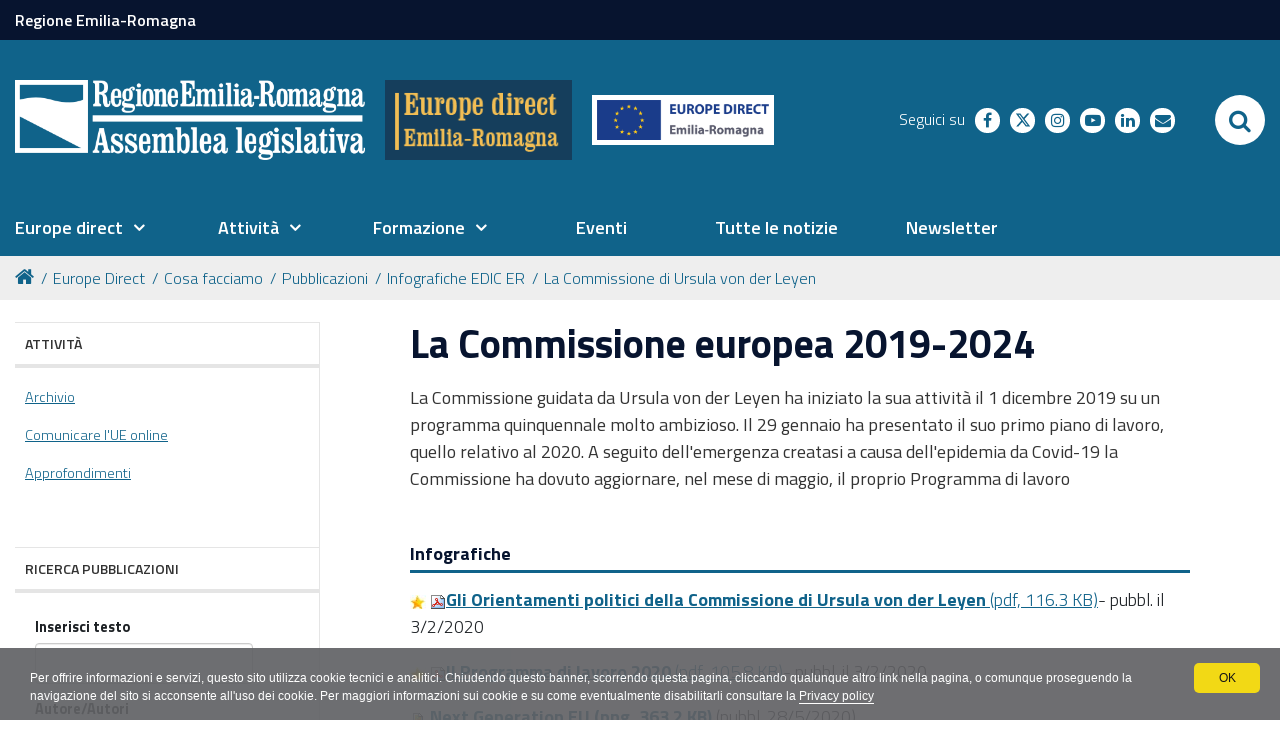

--- FILE ---
content_type: text/html;charset=utf-8
request_url: https://www.assemblea.emr.it/europedirect/europe-direct/cosa%20facciamo/pubblicazioni/infografiche-edic-er/la-commissione-di-ursula-von-der-leyen/la-commisisone-europea-2019-2024/
body_size: 10160
content:
<!DOCTYPE html PUBLIC "-//W3C//DTD XHTML 1.0 Transitional//EN" "http://www.w3.org/TR/xhtml1/DTD/xhtml1-transitional.dtd">
<html xmlns="http://www.w3.org/1999/xhtml" lang="it" xml:lang="it">
<head><base href="https://www.assemblea.emr.it/europedirect/europe-direct/cosa%20facciamo/pubblicazioni/infografiche-edic-er/la-commissione-di-ursula-von-der-leyen/la-commisisone-europea-2019-2024/" /><meta http-equiv="Content-Type" content="text/html; charset=utf-8" /><meta content="La Commissione guidata da Ursula von der Leyen ha iniziato la sua attività il 1 dicembre 2019 su un programma quinquennale molto ambizioso. Il 29 gennaio ha presentato il suo primo piano di lavoro, quello relativo al 2020.&#13;&#10;A seguito dell'emergenza creatasi a causa dell'epidemia da Covid-19 la Commissione ha dovuto aggiornare, nel mese di maggio, il proprio Programma di lavoro " name="description" /><link rel="stylesheet" type="text/css" media="screen" href="https://www.assemblea.emr.it/europedirect/portal_css/al_theme_agid/reset-cachekey-94c54145943c6225b5b82b339d6928b2.css" /><link rel="stylesheet" type="text/css" href="https://www.assemblea.emr.it/europedirect/portal_css/al_theme_agid/base-cachekey-7dcf1898a16f6c3dccbfd6e4accbccc4.css" /><link rel="stylesheet" type="text/css" media="screen" href="https://www.assemblea.emr.it/europedirect/portal_css/al_theme_agid/resourceplone.app.jquerytools.dateinput-cachekey-4883d49a820122c53f87a8434c0ea6a4.css" /><style type="text/css">@import url(https://www.assemblea.emr.it/europedirect/portal_css/al_theme_agid/resourcedrop_down-cachekey-d538a6edef7068be5dacafdd3cf0764c.css);</style><link rel="stylesheet" type="text/css" media="all" href="https://www.assemblea.emr.it/europedirect/portal_css/al_theme_agid/resourceContentWellPortlets.stylesContentWellPortlets-cachekey-26eb55a2913cdf41eeb89798508462c6.css" /><style type="text/css">@import url(https://www.assemblea.emr.it/europedirect/portal_css/al_theme_agid/resourcert-portlet-collection-cssrtpc-cachekey-b75fd33168e2ba9a559acf2c8928f25f.css);</style><link rel="stylesheet" type="text/css" media="all" href="https://www.assemblea.emr.it/europedirect/portal_css/al_theme_agid/ploneCustom-cachekey-0cb6fd2d8c2a4d411a07dc571c71d24c.css" /><style type="text/css" media="screen">@import url(https://www.assemblea.emr.it/europedirect/portal_css/al_theme_agid/resourcerer.al.news.stylesheetsbase_al_news-cachekey-23ad5c46d9ecf7e61ea8c326438cf88d.css);</style><style type="text/css" media="screen">@import url(https://www.assemblea.emr.it/europedirect/portal_css/al_theme_agid/resourcerer.al.segnalazioni.stylesheetssegnalazioni_main-cachekey-bee5fae8818153a3c6b4f2eb417c080e.css);</style><link rel="stylesheet" type="text/css" media="screen" href="https://www.assemblea.emr.it/europedirect/portal_css/al_theme_agid/resourcefl-play-cachekey-607e3b5b2713e819b67811792d422815.css" /><style type="text/css" media="screen">@import url(https://www.assemblea.emr.it/europedirect/portal_css/al_theme_agid/resourcerer.al.multimedia.stylesheetsal_multimedia-cachekey-15d76bc8c730b9b408b01d6d51f8e899.css);</style><link rel="stylesheet" type="text/css" media="all" href="https://www.assemblea.emr.it/europedirect/portal_css/al_theme_agid/resourcerer.cookieconsent.resourcescookiepolicy-cachekey-f62c4999d1fb5b476a546953f1d2bd2e.css" /><style type="text/css" media="screen">@import url(https://www.assemblea.emr.it/europedirect/portal_css/al_theme_agid/resourcerer.portlet.weekcalendar.stylesheetsweekcalendar-cachekey-83b7c51ca887e690bb404d60ac731197.css);</style><link rel="stylesheet" type="text/css" media="screen" href="https://www.assemblea.emr.it/europedirect/portal_css/al_theme_agid/resourceplone.formwidget.autocompletejquery.autocomplete-cachekey-3b0528038e114281bfc8fbb3c47e9177.css" /><style type="text/css" media="screen">@import url(https://www.assemblea.emr.it/europedirect/portal_css/al_theme_agid/resourcestats_updates-cachekey-380a3560ac83b5a46fb34bd2603fe619.css);</style><link rel="stylesheet" type="text/css" href="https://www.assemblea.emr.it/europedirect/portal_css/al_theme_agid/++resource++al.theme.agid.stylesheets/slick.css" /><link rel="stylesheet" type="text/css" href="https://www.assemblea.emr.it/europedirect/portal_css/al_theme_agid/++resource++al.theme.agid.stylesheets/slick-theme.css" /><link rel="stylesheet" type="text/css" href="https://www.assemblea.emr.it/europedirect/portal_css/al_theme_agid/++resource++al.theme.agid.stylesheets/select2.min.css" /><link rel="stylesheet" type="text/css" href="https://www.assemblea.emr.it/europedirect/portal_css/al_theme_agid/resourceal.theme.agid.stylesheetsmain-cachekey-eb0cd1a31eca675f549ac4c64e5c1110.css" /><link rel="stylesheet" type="text/css" href="https://www.assemblea.emr.it/europedirect/portal_css/al_theme_agid/++resource++al.theme.agid.stylesheets/fontawesome/css/font-awesome.min.css" /><link rel="stylesheet" type="text/css" href="https://www.assemblea.emr.it/europedirect/portal_css/al_theme_agid/resourceal.theme.europedirectstylesheetseuropedirect-cachekey-9e8377c619b98691e5ceaa9e941b9463.css" /><link rel="stylesheet" type="text/css" href="https://www.assemblea.emr.it/europedirect/portal_css/al_theme_agid/resourceal.theme.europedirectstylesheetseuropedirect_responsive-cachekey-db5011fe4e13b2060a983d487f8f28b1.css" /><script type="text/javascript" src="https://www.assemblea.emr.it/europedirect/portal_javascripts/al_theme_agid/resourceplone.app.jquery-cachekey-cf1aa233cb4cb00e64309ee2a74b1abb.js"></script><script type="text/javascript" src="https://www.assemblea.emr.it/europedirect/portal_javascripts/al_theme_agid/resourcedrop_down-cachekey-198eb7d97ad25e6b2909c75734552706.js"></script><script type="text/javascript" src="https://www.assemblea.emr.it/europedirect/portal_javascripts/al_theme_agid/collective.js.jqueryui.custom.min-cachekey-7797024a6c059b3f583e89778b2f4ffb.js"></script><script type="text/javascript" src="https://www.assemblea.emr.it/europedirect/portal_javascripts/al_theme_agid/resourcerer.cookieconsent.resourcescookiepolicy-cachekey-795ca95256d05abbd8145e5d32c6bc79.js"></script><script type="text/collective.jsconfiguration.xml" id="cookieconsent-banner-configuration-label"><banner-configuration>
    <accept>OK</accept>
	<reject>Rifiuta</reject>
</banner-configuration>
</script><script type="text/collective.jsconfiguration.json" id="cookieconsent-banner-configuration">{"accept_on_click": false, "cookie_consent_configuration": [{"lang": "it", "privacy_link_url": "https://www.assemblea.emr.it/europedirect/note-legali", "text": "Per offrire informazioni e servizi, questo sito utilizza cookie tecnici e analitici. Chiudendo questo banner, scorrendo questa pagina, cliccando qualunque altro link nella pagina, o comunque proseguendo la navigazione del sito si acconsente all'uso dei cookie. Per maggiori informazioni sui cookie e su come eventualmente disabilitarli consultare la <a href=\"https://www.assemblea.emr.it/europedirect/note-legali\">Privacy policy</a>"}], "dashboard_url": "https://www.assemblea.emr.it/europedirect/@@optout-dashboard", "optout_configuration": [], "here_url": "https://www.assemblea.emr.it/europedirect/europe-direct/cosa%20facciamo/pubblicazioni/infografiche-edic-er/la-commissione-di-ursula-von-der-leyen/la-commisisone-europea-2019-2024", "actual_url": "https://www.assemblea.emr.it/europedirect/europe-direct/cosa%20facciamo/pubblicazioni/infografiche-edic-er/la-commissione-di-ursula-von-der-leyen/la-commisisone-europea-2019-2024/", "portal_path": "/europedirect"}</script><link rel="canonical" href="https://www.assemblea.emr.it/europedirect/europe-direct/cosa%20facciamo/pubblicazioni/infografiche-edic-er/la-commissione-di-ursula-von-der-leyen/la-commisisone-europea-2019-2024" /><link rel="shortcut icon" type="image/x-icon" href="https://www.assemblea.emr.it/europedirect/favicon.ico" /><link rel="apple-touch-icon" href="https://www.assemblea.emr.it/europedirect/touch_icon.png" /><script type="text/javascript">
        jQuery(function($){
            $.datepicker.setDefaults(
                jQuery.extend($.datepicker.regional['it'],
                {dateFormat: 'dd/mm/yy'}));
        });
        </script><link rel="search" href="https://www.assemblea.emr.it/europedirect/@@search" title="Cerca nel sito" /><link rel="stylesheet" href="https://www.assemblea.emr.it/europedirect/++resource++al.theme.agid.stylesheets/fonts.css" /><meta name="viewport" content="width=device-width, initial-scale=0.6666, maximum-scale=1.0, minimum-scale=0.6666" /><meta name="generator" content="Plone - http://plone.org" />
    <meta charset="utf-8" />
    <meta http-equiv="X-UA-Compatible" content="IE=edge" />
    <title>La Commissione europea 2019-2024 — Europedirect</title>

   <!-- <link href="./flaticon/flaticon.css" rel="stylesheet">
    <link href="./bootstrap.css" rel="stylesheet">
    <link href="./fontawesome/css/font-awesome.min.css" rel="stylesheet">
    <link href="./al.css?v=152" rel="stylesheet">
    <link href="./al_responsive.css?v=152" rel="stylesheet">
    <link href="./al_print.css?v=152" rel="stylesheet" media="print">-->


    
    <!-- HTML5 Shim and Respond.js IE8 support of HTML5 elements and media queries -->
    <!-- WARNING: Respond.js doesn't work if you view the page via file:// -->
    <!--[if lt IE 9]>
    <script src="https://oss.maxcdn.com/libs/html5shiv/3.7.0/html5shiv.js"></script>
    <script src="https://oss.maxcdn.com/libs/respond.js/1.4.2/respond.min.js"></script>
    <![endif]-->
    <!-- Bootstrap JavaScript -->
    <!-- <script src="./js/bootstrap.min.js"></script>
    <script src="./js/rtfixes.js"></script> -->
    <script src="/europedirect/++theme++al_theme_agid/js/al-theme-agid.js"></script>
</head>

<body class="template-structured_document_view portaltype-structured-document site-europedirect section-europe-direct subsection-cosa facciamo subsection-cosa facciamo-pubblicazioni subsection-cosa facciamo-pubblicazioni-infografiche-edic-er userrole-anonymous"><div id="visual-portal-wrapper"><div id="portal-top" class="row"><div class="cell width-full position-0"><div id="skip-link"><a accesskey="2" href="https://www.assemblea.emr.it/europedirect/europe-direct/cosa%20facciamo/pubblicazioni/infografiche-edic-er/la-commissione-di-ursula-von-der-leyen/la-commisisone-europea-2019-2024/#content">Skip to Main Content</a></div><div id="portal-personaltools-wrapper"></div><div id="header-small"><div class="container"><a href="https://www.regione.emilia-romagna.it/">Regione Emilia-Romagna</a></div></div><header id="portal-header"><div class="portalHeaderContent"><div class="plone-navbar-header"><button type="button" class="plone-navbar-toggle" aria-controls="portal-mainnavigation" aria-expanded="false"><span class="sr-only">Toggle navigation</span><i class="fa fa-bars"></i></button></div><div id="portal-logo"><a title="Assemblea legislativa - Regione Emilia-Romagna" accesskey="1" class="logo-al" href="https://www.assemblea.emr.it"><img src="++resource++al.theme.europedirect/images/logo_assemblea_legislativa-bianco.png" alt="Logo Assemblea Legislativa" /></a><a title="Europedirect" accesskey="2" class="subsite" href="https://www.assemblea.emr.it/europedirect"><img src="++resource++al.theme.europedirect/images/europe-direct.png" alt="Europe Direct" /></a><div class="subsite-column mobile-hidden"><img src="++resource++al.theme.europedirect/images/europe_er.png" alt="Europe Direct Emilia-Romagna" class="subsite-second-logo subsite-column-item item-medium" /></div></div><div class="search-social-wrapper"><div id="header-social"><p>Seguici su</p><ul><li><a href="https://www.facebook.com/europedirectER/" title="facebook - apri in una nuova scheda" class="social" target="_blank"><i class="fa fa-facebook-f"></i><span>facebook</span></a></li><li><a href="https://twitter.com/europedirectER" title="twitter - apri in una nuova scheda" class="social" target="_blank"><i class="twitter"></i><span>twitter</span></a></li><li><a href="https://instagram.com/europedirecter" title="instagram - apri in una nuova scheda" class="social" target="_blank"><i class="fa fa-instagram"></i><span>instagram</span></a></li><li><a href="https://www.youtube.com/user/EuropeDirectER" title="youtube - apri in una nuova scheda" class="social" target="_blank"><i class="fa fa-youtube-play"></i><span>youtube</span></a></li><li><a href="https://www.linkedin.com/company/europe-direct-emilia-romagna/?viewAsMember=true" title="linkedin - apri in una nuova scheda" class="social" target="_blank"><i class="fa fa-linkedin"></i><span>linkedin</span></a></li><li><a href="https://www.assemblea.emr.it/europedirect/chisiamo/richieste-e-servizi-specialistici/info-ricerche" title="richieste - apri in una nuova scheda" class="social" target="_blank"><i class="fa fa-envelope"></i><span>richieste</span></a></li></ul></div><div id="portal-searchbox"><form id="searchGadget_form" action="https://www.assemblea.emr.it/europedirect/@@search"><div class="LSBox"><label class="hiddenStructure" for="searchGadget">Cerca nel sito</label><input name="SearchableText" type="text" size="18" title="Cerca nel sito" placeholder="Cerca nel sito" accesskey="4" class="searchField" id="searchGadget" /><input class="searchButton" type="submit" value="Cerca" /><div class="searchSection"><input id="searchbox_currentfolder_only" class="noborder" type="checkbox" name="path" value="/europedirect/europe-direct/cosa facciamo/pubblicazioni/infografiche-edic-er/la-commissione-di-ursula-von-der-leyen/la-commisisone-europea-2019-2024" /><label for="searchbox_currentfolder_only" style="cursor: pointer">solo nella sezione corrente</label></div><div class="LSResult" id="LSResult"><div class="LSShadow" id="LSShadow"></div></div></div></form><div id="portal-advanced-search" class="hiddenStructure"><a href="https://www.assemblea.emr.it/europedirect/@@search" accesskey="5">Ricerca avanzata…</a></div></div><button id="search-toggle" aria-controls="portal-searchbox" aria-label="Apri/chiudi ricerca" title="Apri/chiudi ricerca"><i class="fa fa-search"></i><span class="close-icon"><svg xmlns="http://www.w3.org/2000/svg" aria-hidden="true" focusable="false" data-prefix="far" data-icon="times" role="img" viewBox="0 0 320 512" width="30px" height="30px" class="svg-inline--fa fa-times fa-w-10"><path fill="currentColor" d="M207.6 256l107.72-107.72c6.23-6.23 6.23-16.34 0-22.58l-25.03-25.03c-6.23-6.23-16.34-6.23-22.58 0L160 208.4 52.28 100.68c-6.23-6.23-16.34-6.23-22.58 0L4.68 125.7c-6.23 6.23-6.23 16.34 0 22.58L112.4 256 4.68 363.72c-6.23 6.23-6.23 16.34 0 22.58l25.03 25.03c6.23 6.23 16.34 6.23 22.58 0L160 303.6l107.72 107.72c6.23 6.23 16.34 6.23 22.58 0l25.03-25.03c6.23-6.23 6.23-16.34 0-22.58L207.6 256z" class=""></path></svg></span><span class="sr-only">SEARCH</span></button></div></div></header><header id="portal-header-sections"><div class="portalHeaderContent"><nav aria-label="Sezioni" class="globalnavWrapper" id="main-navigation"><div class="globalnavClose"><button id="globalnav-close" aria-controls="menu" aria-label="Esci dalla navigazione" title="Esci dalla navigazione"><span class="icon" aria-hidden="true"><svg aria-hidden="true" focusable="false" data-prefix="far" data-icon="times" role="img" xmlns="http://www.w3.org/2000/svg" viewbox="0 0 320 512" width="30px" height="30px" class="svg-inline--fa fa-times fa-w-10"><path fill="currentColor" d="M207.6 256l107.72-107.72c6.23-6.23 6.23-16.34 0-22.58l-25.03-25.03c-6.23-6.23-16.34-6.23-22.58 0L160 208.4 52.28 100.68c-6.23-6.23-16.34-6.23-22.58 0L4.68 125.7c-6.23 6.23-6.23 16.34 0 22.58L112.4 256 4.68 363.72c-6.23 6.23-6.23 16.34 0 22.58l25.03 25.03c6.23 6.23 16.34 6.23 22.58 0L160 303.6l107.72 107.72c6.23 6.23 16.34 6.23 22.58 0l25.03-25.03c6.23-6.23 6.23-16.34 0-22.58L207.6 256z" class=""></path></svg></span><span class="sr-only">chiudi</span></button></div><ul role="menubar" id="portal-globalnav"><li id=" portaltab-0" class="plain"><a href="#" class="menuTabLink" data-tabid="0" aria-haspopup="true" aria-expanded="false" role="menuitem"><span>Europe direct</span></a></li><li id=" portaltab-1" class="plain"><a href="#" class="menuTabLink" data-tabid="1" aria-haspopup="true" aria-expanded="false" role="menuitem"><span>Attività</span></a></li><li id=" portaltab-2" class="plain"><a href="#" class="menuTabLink" data-tabid="2" aria-haspopup="true" aria-expanded="false" role="menuitem"><span>Formazione</span></a></li><li id=" portaltab-3" class="plain"><a href="https://www.assemblea.emr.it/europedirect/agenda" class="menuTabLink clickandgo" data-tabid="3"><span>Eventi</span></a></li><li id=" portaltab-4" class="plain"><a href="https://www.assemblea.emr.it/europedirect/news/2025" class="menuTabLink clickandgo" data-tabid="4"><span>Tutte le notizie</span></a></li><li id=" portaltab-5" class="plain"><a href="https://www.assemblea.emr.it/europedirect/europedirect/europe-direct/cosa%20facciamo/pubblicazioni/newsletter" class="menuTabLink clickandgo" data-tabid="5"><span>Newsletter</span></a></li></ul></nav><div id="secondary-menu"></div></div></header><div class="contentwellportlets row" id="portlets-in-header"></div><div id="portal-breadcrumbs"><div id="portal-breadcrumbs-wrapper"><ol><li id="breadcrumbs-home"><a title="Home" href="https://www.assemblea.emr.it/europedirect"><i class="fa fa-home"></i></a></li><li id="breadcrumbs-1"><a href="https://www.assemblea.emr.it/europedirect/europe-direct">Europe Direct</a></li><li id="breadcrumbs-2"><a href="https://www.assemblea.emr.it/europedirect/europe-direct/cosa facciamo">Cosa facciamo</a></li><li id="breadcrumbs-3"><a href="https://www.assemblea.emr.it/europedirect/europe-direct/cosa facciamo/pubblicazioni">Pubblicazioni</a></li><li id="breadcrumbs-4"><a href="https://www.assemblea.emr.it/europedirect/europe-direct/cosa facciamo/pubblicazioni/infografiche-edic-er">Infografiche EDIC ER</a></li><li id="breadcrumbs-5"><a href="https://www.assemblea.emr.it/europedirect/europe-direct/cosa facciamo/pubblicazioni/infografiche-edic-er/la-commissione-di-ursula-von-der-leyen">La Commissione di Ursula von der Leyen</a></li><li id="breadcrumbs-6"></li></ol></div></div></div></div><div id="portal-columns" class="row"><div id="portal-column-content" class="cell width-3:4 position-1:4"><div id="viewlet-above-content"><div class="contentwellportlets row" id="portlets-above"></div></div><div class=""><dl class="portalMessage info" id="kssPortalMessage" style="display:none"><dt>Info</dt><dd></dd></dl><div id="content"><div id="viewlet-above-content-title"></div><h1 id="parent-fieldname-title" class="documentFirstHeading">
                    La Commissione europea 2019-2024
                </h1><div id="viewlet-below-content-title"><div class="contentwellportlets row" id="portlets-below-title"></div></div><div id="parent-fieldname-description" class="documentDescription">
                   La Commissione guidata da Ursula von der Leyen ha iniziato la sua attività il 1 dicembre 2019 su un programma quinquennale molto ambizioso. Il 29 gennaio ha presentato il suo primo piano di lavoro, quello relativo al 2020.
A seguito dell'emergenza creatasi a causa dell'epidemia da Covid-19 la Commissione ha dovuto aggiornare, nel mese di maggio, il proprio Programma di lavoro 
                </div><div id="viewlet-above-content-body"></div><div id="content-core"><div class="rer-contextual-text"><h5 class="occhiello">Infografiche</h5><p><img alt="stellina" class="image-inline" src="https://www.assemblea.emr.it/europedirect/varie/stellina/@@images/26fc7e06-a148-4b24-99ac-02b7ed1e5922.jpeg" title="stellina" /> <a class="internal-link" href="https://www.assemblea.emr.it/europedirect/varie/infografiche-commissione-2020/orientamenti-politici-2019-2024/at_download/file/Priorit%C3%A0%20commissione%20VdL.pdf" target="_self" title=""><img class="attachmentLinkIcon" src="https://www.assemblea.emr.it/europedirect/pdf.png" /><strong>Gli Orientamenti politici della Commissione di Ursula von der Leyen</strong> (pdf, 116.3 KB)</a>- pubbl. il 3/2/2020</p><p><img alt="stellina" class="image-inline" src="https://www.assemblea.emr.it/europedirect/varie/stellina/@@images/26fc7e06-a148-4b24-99ac-02b7ed1e5922.jpeg" title="stellina" /> <a class="internal-link" href="https://www.assemblea.emr.it/europedirect/varie/infografiche-commissione-2020/programma-di-lavoro-2020/at_download/file/Programma%20commissione%202020.pdf" target="_self" title=""><img class="attachmentLinkIcon" src="https://www.assemblea.emr.it/europedirect/pdf.png" /><strong>Il Programma di lavoro 2020</strong> (pdf, 105.8 KB)</a>- pubbl. il 3/2/2020</p><div><div id="content"><div id="content-core"><div class="plain" id="parent-fieldname-text"><p><a class="internal-link" href="https://www.assemblea.emr.it/europedirect/varie/infografica-next-generation-eu.png" target="_self" title=""><img class="attachmentLinkIcon" src="https://www.assemblea.emr.it/europedirect/png.png" /> <strong>Next Generation EU (png, 363.2 KB)</strong></a> (pubbl. 28/5/2020)</p><p><a class="internal-link" href="https://www.assemblea.emr.it/europedirect/varie/infografica-aggiornamento-programma-di-lavoro.png" target="_self" title=""><img class="attachmentLinkIcon" src="https://www.assemblea.emr.it/europedirect/png.png" /> <strong>Aggiornamento del Programma di lavoro della Commissione Europea (png, 371.1 KB)</strong></a> (pubbl. 28/5/2020)</p><p><a class="internal-link" href="https://www.assemblea.emr.it/europedirect/varie/infografica-ulteriori-raccomandazioni.png" target="_self" title=""><img class="attachmentLinkIcon" src="https://www.assemblea.emr.it/europedirect/png.png" /> <strong>Ulteriori Raccomandazioni della Commissione Europea (png, 175.5 KB)</strong></a> (pubbl. 28/5/2020)</p><hr /><p> </p></div></div><div id="viewlet-below-content-body"><div class="contentwellportlets row" id="portlets-below"><strong><a class="external-link" href="https://ec.europa.eu/info/publications/2020-commission-work-programme-key-documents_it" target="_self" title="">Documentazione di supporto</a></strong></div></div></div></div></div><div class="rer-contextual-portlets"></div></div><div id="viewlet-below-content-body"><div class="contentwellportlets row" id="portlets-below"></div></div></div></div><div id="viewlet-below-content"><div class="visualClear"><!-- --></div><div class="documentActions"><p class="hiddenStructure">Azioni sul documento</p><ul><li id="document-action-print"><a href="javascript:this.print();" title="">Stampa</a></li></ul></div><div class="share"><div class="share-slider"><div class="share-title"><a href="#" class="share-toggle"><span class="share-text">Condividi</span></a></div><div class="share-options"><ul class="social-list"><li><a href="https://www.facebook.com/sharer/sharer.php?u=https://www.assemblea.emr.it/europedirect/europe-direct/cosa%20facciamo/pubblicazioni/infografiche-edic-er/la-commissione-di-ursula-von-der-leyen/la-commisisone-europea-2019-2024" title="facebook - apri in una nuova scheda" target="_blank"><span class="social facebook"></span><span class="u-hiddenVisually">facebook</span></a></li><li><a href="https://twitter.com/intent/tweet?url=https://www.assemblea.emr.it/europedirect/europe-direct/cosa%20facciamo/pubblicazioni/infografiche-edic-er/la-commissione-di-ursula-von-der-leyen/la-commisisone-europea-2019-2024&amp;text=La%20Commissione%20europea%202019-2024" title="twitter - apri in una nuova scheda" target="_blank"><span class="social twitter"></span><span class="u-hiddenVisually">twitter</span></a></li></ul></div></div><div class="share-button"><a href="#" class="share-toggle"><span class="share-icon"><svg xmlns="http://www.w3.org/2000/svg" viewbox="0 0 448 512" width="25px" height="25px" fill="currentColor"><path d="M448 112C448 156.2 412.2 192 368 192C345.1 192 324.4 182.4 309.9 166.1L158.9 242.5C159.6 246.9 160 251.4 160 256C160 260.6 159.6 265.1 158.9 269.5L309.9 345C324.4 329.6 345.1 320 368 320C412.2 320 448 355.8 448 400C448 444.2 412.2 480 368 480C323.8 480 288 444.2 288 400C288 390.3 289.7 380.1 292.9 372.3L147.2 299.5C132.9 321.5 108.2 336 80 336C35.82 336 0 300.2 0 256C0 211.8 35.82 176 80 176C108.2 176 132.9 190.5 147.2 212.5L292.9 139.7C289.7 131 288 121.7 288 112C288 67.82 323.8 32 368 32C412.2 32 448 67.82 448 112L448 112zM79.1 304C106.5 304 127.1 282.5 127.1 256C127.1 229.5 106.5 208 79.1 208C53.49 208 31.1 229.5 31.1 256C31.1 282.5 53.49 304 79.1 304zM368 64C341.5 64 320 85.49 320 112C320 138.5 341.5 160 368 160C394.5 160 416 138.5 416 112C416 85.49 394.5 64 368 64zM368 448C394.5 448 416 426.5 416 400C416 373.5 394.5 352 368 352C341.5 352 320 373.5 320 400C320 426.5 341.5 448 368 448z"></path></svg></span><span class="sr-only">Attiva condividi</span></a></div></div></div></div><aside id="portal-column-one" class="cell width-1:4 position-0" aria-label="Navigation" role="navigation"><div class="portletWrapper" data-portlethash="[base64]" id="[base64]"><dl class="portlet portletERPortletNavigation"><dt class="portletHeader"><span class="portletTopLeft"></span><a href="https://www.assemblea.emr.it/europedirect/attivita" class="tile">Attività</a><span class="portletTopRight"></span></dt><dd class="portletItem lastItem"><ul class="navTree navTreeLevel0"><li class="navTreeItem visualNoMarker navTreeFolderish"><div><a href="https://www.assemblea.emr.it/europedirect/attivita/archivio" class="state-published navTreeFolderish contenttype-folder" title=""><span>Archivio</span></a></div></li><li class="navTreeItem visualNoMarker navTreeFolderish"><div><a href="https://www.assemblea.emr.it/europedirect/attivita/comunicare-lue-online" class="state-published navTreeFolderish contenttype-folder" title=""><span>Comunicare l'UE online</span></a></div></li><li class="navTreeItem visualNoMarker navTreeFolderish"><div><a href="https://www.assemblea.emr.it/europedirect/attivita/approfondimenti" class="state-published navTreeFolderish contenttype-folder" title=""><span>Approfondimenti</span></a></div></li></ul><span class="portletBottomLeft"></span><span class="portletBottomRight"></span></dd></dl></div><div class="portletWrapper" data-portlethash="[base64]" id="[base64]"><dl class=" portlet portletSearchPublications"><dt class="portletHeader"><span class="portletTopLeft"></span><span class="tile">Ricerca pubblicazioni</span><span class="portletTopRight"></span></dt><dd class="portletItem odd"><form class="searchPublicationsForm" method="post" action="https://www.assemblea.emr.it/europedirect/europe-direct/cosa%20facciamo/pubblicazioni/infografiche-edic-er/la-commissione-di-ursula-von-der-leyen/la-commisisone-europea-2019-2024/ricerca-pubblicazioni"><fieldset id="searchPublicationsFieldset"><!-- SEARCHABLE TEXT --><div class="searchPublicationsFields"><input type="hidden" name="form.submitted" value="1" /><div class="field"><label for="SearchableTextPublication">Inserisci testo</label><input type="text" id="SearchableTextPublication" size="18" name="SearchableText" /></div><!-- AUTHOR --><div class="field"><label for="getPublicationAuthor">Autore/Autori</label><select name="getPublicationAuthor" id="getPublicationAuthor" class="authorField"><option value="">
	                        	-- seleziona un valore --
	                        </option><option value=" Europe Direct Emilia-Romagna"> Europe Direct Emilia-Romagna</option><option value="-">-</option><option value="A  cura del Centro Europeducation-Serpieri ">A  cura del Centro Europeducation-Serpieri </option><option value="A cura del Centro Europeducation-Serpieri ">A cura del Centro Europeducation-Serpieri </option><option value="A cura di Andrea Luccaroni e Francesco Fulvi ">A cura di Andrea Luccaroni e Francesco Fulvi </option><option value="A cura di Andrea Pierucci, Capo di gabinetto del Presidente del Comitato economico e sociale europeo ">A cura di Andrea Pierucci, Capo di gabinetto del Presidente del Comitato economico e sociale europeo </option><option value="A cura di Djordje Sredanovic ">A cura di Djordje Sredanovic </option><option value="A cura di Francesca Mezzadri">A cura di Francesca Mezzadri</option><option value="A cura di Stefania Fenati ">A cura di Stefania Fenati </option><option value="A cura di Tamara Tisminetzky e Stefania Fenati ">A cura di Tamara Tisminetzky e Stefania Fenati </option><option value="A cura di: Centro Europe Direct e Videoteca regionale Assemblea legislativa dell'Emilia Romagna e Istituto storico &quot;Parri&quot; Emilia Romagna ">A cura di: Centro Europe Direct e Videoteca regionale Assemblea legislativa dell'Emilia Romagna e Istituto storico "Parri" Emilia Romagna </option><option value="Attili">Attili</option><option value="Attili Barbara">Attili Barbara</option><option value="Centro Europe Direct e Videoteca regionale dell'Assembela legislativa dell'Emilia Romagna e Istituto storico &quot;Parri&quot; Emilia Romagna ">Centro Europe Direct e Videoteca regionale dell'Assembela legislativa dell'Emilia Romagna e Istituto storico "Parri" Emilia Romagna </option><option value="Centro Europe Direct, Videoteca regionale dell'Assembela legislativa dell'Emilia Romagna e Istituto storico &quot;Parri&quot; Emilia Romagna ">Centro Europe Direct, Videoteca regionale dell'Assembela legislativa dell'Emilia Romagna e Istituto storico "Parri" Emilia Romagna </option><option value="Centro Europe direct e Videoteca regionale dell'Assembela legislativa dell'Emilia Romagna e Istituto storico &quot;Parri&quot; Emilia Romagna">Centro Europe direct e Videoteca regionale dell'Assembela legislativa dell'Emilia Romagna e Istituto storico "Parri" Emilia Romagna</option><option value="E-STORY TEAM">E-STORY TEAM</option><option value="Elia Grassilli, Federica Milioni">Elia Grassilli, Federica Milioni</option><option value="Elisabetta Lucertini e Tamara Tisminetzky">Elisabetta Lucertini e Tamara Tisminetzky</option><option value="Europe Direct">Europe Direct</option><option value="Europe Direct E-R">Europe Direct E-R</option><option value="Europe Direct Emilia">Europe Direct Emilia</option><option value="Europe Direct Emilia-Romagna">Europe Direct Emilia-Romagna</option><option value="Europe Direct Emilia-Romagna, Presidenza dell'Assemblea Legislativa della Regione Emilia-Romagna">Europe Direct Emilia-Romagna, Presidenza dell'Assemblea Legislativa della Regione Emilia-Romagna</option><option value="Francesca Mezzadri">Francesca Mezzadri</option><option value="Gian Carlo Sacchi">Gian Carlo Sacchi</option><option value="Luisa Cigognetti, Pierre Sorlin">Luisa Cigognetti, Pierre Sorlin</option><option value="Nicola De Luigi, Alessandro Martelli, Ilaria Pitti, Rosella Rettaroli, Francesca Tosi, Stella Volturo, Paolo Zurla">Nicola De Luigi, Alessandro Martelli, Ilaria Pitti, Rosella Rettaroli, Francesca Tosi, Stella Volturo, Paolo Zurla</option><option value="Parlamento, Commissione e Consiglio dell'UE (contenuto), Elia Grassilli (grafica)">Parlamento, Commissione e Consiglio dell'UE (contenuto), Elia Grassilli (grafica)</option><option value="Servizio legislativo">Servizio legislativo</option><option value="Stefania Fenati">Stefania Fenati</option><option value="Stefania Fenati, Francesca Mezzadri, Daniela Asquini, Elisabetta Lucertini">Stefania Fenati, Francesca Mezzadri, Daniela Asquini, Elisabetta Lucertini</option><option value="Tamelli, Ursini, Volpe">Tamelli, Ursini, Volpe</option><option value="Vari">Vari</option><option value="Viviana Senerchia, Valeria Picchi">Viviana Senerchia, Valeria Picchi</option><option value="a cura di Lucia Cucciarelli e Paola De Matteis">a cura di Lucia Cucciarelli e Paola De Matteis</option></select></div><!-- STRUCTURE --><div class="field"><label for="getResponsibleStructure">Struttura editrice</label><select name="getResponsibleStructure" id="getResponsibleStructure" class="structureField"><option value="">
                                -- seleziona un valore --
                            </option><option value=""></option><option value="Direzione generale">Direzione generale</option><option value="Servizio Documentazione, Europa, cittadinanza attiva">Servizio Documentazione, Europa, cittadinanza attiva</option><option value="Servizio Legislativo e Qualità della Legislazione">Servizio Legislativo e Qualità della Legislazione</option><option value="Servizio Studi, ricerche e documentazione">Servizio Studi, ricerche e documentazione</option></select></div><!-- FORMAT --><div class="field"><label for="getPubblicationFileType">Formato</label><select name="getPubblicationFileType" id="getPubblicationFileType" class="formatField"><option value="">
                                -- seleziona un valore --
                            </option><option value="PDF document">PDF</option></select></div><input class="context searchButton" type="submit" value="Cerca" name="form.button.Search" /></div></fieldset></form></dd></dl></div></aside></div><dl class="portlet rerPortletAdvancedStatic valuta-sito"><div class="card"><dt class="portletHeader"><span class="portletTopLeft"></span><span class="tile">Valuta il sito</span><span class="portletTopRight"></span></dt><dd class="portletItem"><p><a data-val="contact-info" href="https://www.assemblea.emr.it/europedirect/contact-info" data-linktype="external" title="Valuta questo sito"><span class="valuta-sito-content"><span class="valuta-sito-text">Non hai trovato quello che cerchi ?</span></span></a></p><span class="portletBottomLeft"></span><span class="portletBottomRight"></span></dd></div></dl><div id="portal-footer-wrapper" class="row"><div class="cell width-full position-0"><div id="footer-wrapper"><div class="contentwellportlets row" id="portlets-footer"><div class="cell FooterPortletManager1 width-full position-0 num-portlets-4"><div id="portletwrapper-436f6e74656e7457656c6c506f72746c6574732e466f6f746572506f72746c65744d616e61676572310a636f6e746578740a2f6575726f70656469726563740a76616c7574612d696c2d7369746f" class="portletWrapper kssattr-portlethash-436f6e74656e7457656c6c506f72746c6574732e466f6f746572506f72746c65744d616e61676572310a636f6e746578740a2f6575726f70656469726563740a76616c7574612d696c2d7369746f"></div><div id="portletwrapper-436f6e74656e7457656c6c506f72746c6574732e466f6f746572506f72746c65744d616e61676572310a636f6e746578740a2f6575726f70656469726563740a6c6f676f2d616c" class="portletWrapper kssattr-portlethash-436f6e74656e7457656c6c506f72746c6574732e466f6f746572506f72746c65744d616e61676572310a636f6e746578740a2f6575726f70656469726563740a6c6f676f2d616c"><dl class="portlet rerPortletAdvancedStatic footer-logo"><div class="card"><dt class="portletHeader"><span class="portletTopLeft"></span><span class="tile">Logo AL</span><span class="portletTopRight"></span></dt><dd class="portletItem"><div class="colonna-1-di-2"><p><a class="logo-al" href="https://www.assemblea.emr.it/"><img alt="Logo AL" src="++resource++al.theme.agid.images/logo_assemblea_legislativa-bianco.png" /></a> <img alt="Logo AL" src="++resource++rer.al.agideuropedirect/images/europe-direct-footer.png" width="150px" /><img alt="Logo AL" src="++resource++rer.al.agideuropedirect/images/loghi-generali-footer.png" width="100px" /></p></div><div class="colonna-1-di-2"><h4>SEGUICI SUI SOCIAL</h4><hr /><ul class="footer-social"><li><a class="fb" href="https://www.facebook.com/europedirectER/" title="facebook"><i class="fa fa-facebook"></i><span class="social">Facebook</span></a></li><li><a class="tw external-link" href="https://twitter.com/europedirectER" target="_self" title="twitter"><i class="twitter"></i><span>Twitter</span></a></li><li><a class="ig" href="https://instagram.com/europedirecter" title="instagram"><i class="fa fa-instagram"></i><span class="social">Instagram</span></a></li><li><a class="yt" href="https://www.youtube.com/user/EuropeDirectER" title="youtube"><i class="fa fa-youtube-play"></i><span class="social">Youtube</span></a></li><li><a class="mail" href="https://www.assemblea.emr.it/europedirect/chisiamo/richieste-e-servizi-specialistici/info-ricerche" title="mail"><i class="fa fa-envelope"></i><span class="social">Mail</span></a></li></ul></div><span class="portletBottomLeft"></span><span class="portletBottomRight"></span></dd></div></dl></div><div id="portletwrapper-436f6e74656e7457656c6c506f72746c6574732e466f6f746572506f72746c65744d616e61676572310a636f6e746578740a2f6575726f70656469726563740a636f6e74617474692d616c" class="portletWrapper kssattr-portlethash-436f6e74656e7457656c6c506f72746c6574732e466f6f746572506f72746c65744d616e61676572310a636f6e746578740a2f6575726f70656469726563740a636f6e74617474692d616c"><dl class="portlet rerPortletAdvancedStatic"><div class="card"><dt class="portletHeader"><span class="portletTopLeft"></span><span class="tile">Contatti AL</span><span class="portletTopRight"></span></dt><dd class="portletItem"><div class="colonna-1-di-4"><h3>Recapiti</h3><hr /><p><strong>Assemblea legislativa</strong><br />Viale Aldo Moro, 50<strong><br /></strong>40127 Bologna<br /><strong>Centralino </strong> <a href="tel:+0515275226">051 5275226</a><br /><a class="external-link" href="http://wwwservizi.regione.emilia-romagna.it/cercaregione/Default.aspx?cons=1" target="_self" title="">Cerca telefoni e indirizzi</a></p></div><div class="colonna-1-di-4"><h3><a class="external-link" href="http://www.regione.emilia-romagna.it/urp" target="_self" title="Ufficio relazioni con il pubblico" data-linktype="internal" data-val="03b21f5dbc71a6f80c61cd38fa914625">URP</a></h3><hr /><p><strong>Orari</strong>: lun.-ven. 9-13; <br />lun. e giov. 14.30-16.30<strong><br />Numero verde: </strong><a href="tel:+39.800662200">800.66.22.00<br /></a><a href="fax:+39.0514689664">fax 051 4689664<br /></a><strong>Scrivici</strong>: <a href="mailto:urp@regione.emilia-romagna.it" data-linktype="email" data-val="urp@regione.emilia-romagna.it" data-subject="">e-mail</a> - <a href="mailto:urp@postacert.regione.emilia-romagna.it" data-linktype="email" data-val="urp@postacert.regione.emilia-romagna.it" data-subject="">PEC<br /></a></p></div><div class="colonna-1-di-4"><h3>Trasparenza</h3><hr /><ul><li><a class="external-link" href="http://trasparenza.regione.emilia-romagna.it/" target="_self" title="" data-linktype="external" data-val="http://trasparenza.regione.emilia-romagna.it/">Amministrazione trasparente</a></li><li><a class="external-link" href="https://www.assemblea.emr.it/footer/foia-accesso-agli-atti" target="_self" title="">Foia - Accesso agli atti</a> </li><li><a data-linktype="internal" target="_self" title="" href="https://www.assemblea.emr.it/europedirect/note-legali" data-val="c14e87555045aba2c30b55d09f39ee55" class="internal-link">Note legali</a> e <a class="external-link" href="https://www.assemblea.emr.it/footer/note-legali/copyright" target="_self" title="">Copyright</a></li><li><a class="external-link" href="https://www.assemblea.emr.it/europedirect/sitemap" target="_self" title="">Mappa del sito</a>, <a class="external-link" href="https://www.assemblea.emr.it/footer/note-legali/privacy" target="_self" title="" data-linktype="internal" data-val="4dcbbc33943d88cf05243ed259064604">Privacy</a> e <a class="external-link" href="https://www.assemblea.emr.it/footer/note-legali/cookies" target="_self" title="" data-linktype="internal" data-val="4dcbbc33943d88cf05243ed259064604">Cookies</a></li></ul></div><div class="colonna-1-di-4"><h3>Redazione</h3><hr /><ul><li><a class="external-link" href="https://www.assemblea.emr.it/footer/note-legali/redazione-web/responsabile" target="_self" title="">Responsabile sito</a> </li><li><a class="external-link" href="https://www.assemblea.emr.it/footer/note-legali/redazione-web/credits" target="_self" title="">Credits</a> - <a class="external-link" href="https://www.assemblea.emr.it/attivita/servizi-al-cittadino/servizi-e-contatti" target="_self" title="">Scrivici</a></li><li><a class="external-link" href="https://www.assemblea.emr.it/footer/note-legali/redazione-web/accessibilita" target="_self" title="">Accessibilità</a> e <a title="" href="https://www.assemblea.emr.it/europedirect/rss" class="internal-link" target="_self">RSS</a></li><li><a class="external-link" href="https://orma.regione.emilia-romagna.it/pagine/home.aspx" target="_self" title="">Intranet</a></li></ul></div><span class="portletBottomLeft"></span><span class="portletBottomRight"></span></dd></div></dl></div><div id="portletwrapper-436f6e74656e7457656c6c506f72746c6574732e466f6f746572506f72746c65744d616e61676572310a636f6e746578740a2f6575726f70656469726563740a7265722d706f72746c65742d616476616e6365642d737461746963" class="portletWrapper [base64]"><dl class="portlet rerPortletAdvancedStatic"><div class="card"><dt class="portletHeader"><span class="portletTopLeft"></span><span class="tile"></span><span class="portletTopRight"></span></dt><dd class="portletItem"><hr /><span class="portletBottomLeft"></span><span class="portletBottomRight"></span></dd></div></dl></div></div></div><!-- <div metal:define-macro="portal_footer" --><!--      i18n:domain="plone" --><!--      id="portal-footer"> --><!--     <div class="valuta-sito"> --><!--         <p> --><!--             <a href="/contact-info" --><!--                title="Valuta questo sito" --><!--                tal:attributes="href string:$portal_url/contact-info"> --><!--                 <span class="valuta-sito-content"> --><!--                     <span class="valuta-sito-text"> --><!--                         Non hai trovato quello che cerchi? --><!--                     </span> --><!--                 </span> --><!--             </a> --><!--         </p> --><!--     </div> --><!-- </div> --><div class="portal-footer"><div></div></div><ul id="portal-siteactions"><li id="siteaction-accessibility"><a href="https://www.assemblea.emr.it/europedirect/note-legali/accessibilita" accesskey="0" title="Accessibilità">Accessibilità</a></li><li id="siteaction-contact"><a href="https://www.assemblea.emr.it/europedirect/chi-siamo/staff-contatti" accesskey="9" title="Contatti">Contatti</a></li><li id="siteaction-info"><a href="https://www.assemblea.emr.it/europedirect/info" accesskey="" title="Informazioni sul sito">Informazioni sul sito</a></li><li id="siteaction-note_legali"><a href="https://www.assemblea.emr.it/europedirect/note-legali" accesskey="" title="Note legali">Note legali</a></li><li id="siteaction-privacy"><a href="https://www.assemblea.emr.it/europedirect/privacy" accesskey="" title="Privacy">Privacy</a></li></ul><!-- Piwik Prod --><script type="text/javascript">
var pkBaseURL = ("https://statisticheweb.regione.emilia-romagna.it/analytics/");
document.write(unescape("%3Cscript src='" + pkBaseURL + "piwik.js' type='text/javascript'%3E%3C/script%3E"));
</script><script type="text/javascript">
var index1 = location.href.indexOf("applicazioni.regione.emilia-romagna.it");
var index2 = location.href.indexOf("applicazionitest.regione.emilia-romagna.it");
var index3 = location.href.indexOf("cm.regione.emilia-romagna.it");
var index4 = location.href.indexOf("test-www.regione.emilia-romagna.it");
var index5 = location.href.indexOf("internostest.regione.emilia-romagna.it");
var index6 = location.href.indexOf("localhost");
var index7 = location.href.indexOf("//10.");
function pageLoaded()
{
try {
var piwikTracker = Piwik.getTracker(pkBaseURL + "piwik.php", 49);
piwikTracker.setDocumentTitle(document.domain + "/" + document.title);
piwikTracker.trackPageView();
piwikTracker.enableLinkTracking();
} catch( err ) {}
}
if (index1==-1 && index2==-1 && index3==-1 && index4==-1 && index5==-1 && index6==-1 && index7==-1) 
{
document.onload = pageLoaded();
}
</script><noscript><p><img src="https://statisticheweb.regione.emilia-romagna.it/analytics/piwik.php?idsite=49" style="border:0" alt="" /></p></noscript><!-- End Piwik Prod Tracking Code --></div></div></div><a href="javascript:" aria-hidden="true" id="return-to-top" title="Return to top" style="display: none"><i class="fa fa-chevron-up"></i></a></div></body>
</html>


--- FILE ---
content_type: text/css;charset=utf-8
request_url: https://www.assemblea.emr.it/europedirect/portal_css/al_theme_agid/ploneCustom-cachekey-0cb6fd2d8c2a4d411a07dc571c71d24c.css
body_size: 131
content:

/* - ploneCustom.css - */
@media all {
/* https://www.assemblea.emr.it/europedirect/portal_css/ploneCustom.css?original=1 */
/* */
/* */
/* */
/* */
/* */
/* */

}



--- FILE ---
content_type: text/css;charset=utf-8
request_url: https://www.assemblea.emr.it/europedirect/portal_css/al_theme_agid/resourcerer.al.news.stylesheetsbase_al_news-cachekey-23ad5c46d9ecf7e61ea8c326438cf88d.css
body_size: 504
content:

/* - ++resource++rer.al.news.stylesheets/base_al_news.css - */
@media screen {
/* https://www.assemblea.emr.it/europedirect/portal_css/++resource++rer.al.news.stylesheets/base_al_news.css?original=1 */
/* ***/
.flashnewsSearchResults ul li{
list-style-image:none;
list-style-type:none;
padding: 1em 0;
border-bottom: 1px dotted #CCC;
}
.flashnewsSearchResults .fotoReport {
float:left;
}
.flashnewsSearchResults .fotoReport a {
border:0;
}
.flashnewsSearchResults .newsSearchInfos{
margin-left: 70px;
}
.flashnewsSearchResults .newsSearchInfos h3 {
margin-top: 0;
}
.flashnewsSearchResults .newsSearchInfos p{
margin-bottom: 0;
}
.searchFlashnewsFields .field {
float: none;
}
.searchFlashnewsFields .field label{
display:block;
}
.searchFlashnewsFields .searchButton {
padding: 0.3em 1em 0.3em 22px;
font-size: 1.05em;
background-position: 3px center;
border-color: #BBB;
background-color: #E5E9EE;
}
#searchFlashnewsFieldset {
border: 0;
padding: 0;
margin: 0;
}
#searchFlashnewsFieldset legend {
margin: 0;
font-size: 1em;
background: transparent url(++resource++rer.al.news.images/arrow_nav.gif) no-repeat left center;
padding-left: 12px;
}

}



--- FILE ---
content_type: text/css;charset=utf-8
request_url: https://www.assemblea.emr.it/europedirect/portal_css/al_theme_agid/resourcerer.al.segnalazioni.stylesheetssegnalazioni_main-cachekey-bee5fae8818153a3c6b4f2eb417c080e.css
body_size: 1503
content:

/* - ++resource++rer.al.segnalazioni.stylesheets/segnalazioni_main.css - */
@media screen {
/* https://www.assemblea.emr.it/europedirect/portal_css/++resource++rer.al.segnalazioni.stylesheets/segnalazioni_main.css?original=1 */
.reportingSearchResults ul li{
list-style-image:none;
list-style-type:none;
padding: 1em 0;
border-bottom: 1px dotted #CCC;
}
.reportingSearchResults .fotoReport {
float:left;
}
.reportingSearchResults .fotoReport a {
border:0;
}
.reportingSearchResults .reportSearchInfos{
margin-left: 70px;
}
.reportingSearchResults .reportSearchInfos h3 {
margin-top: 0;
}
.reportingSearchResults .reportSearchInfos p{
margin-bottom: 0;
}
.searchReportingFields .field {
float: none;
}
.searchReportingFields .field label{
display:block;
}
.searchReportingFields .searchButton {
padding: 0.3em 1em 0.3em 22px;
font-size: 1.05em;
background-position: 3px center;
border-color: #BBB;
background-color: #E5E9EE;
}
#searchReportingFieldset {
border: 0;
padding: 0;
margin: 0;
}
#searchReportingFieldset legend {
margin: 0;
font-size: 1em;
background: transparent url(++resource++rer.al.segnalazioni.images/arrow_nav.gif) no-repeat left center;
padding-left: 12px;
}

}


/* - ++resource++comunicati.css - */
@media screen {
/* https://www.assemblea.emr.it/europedirect/portal_css/++resource++comunicati.css?original=1 */
.comunicatiSearchInput {
display:block
}
}


/* - ++resource++rer.er_portletpage.stylesheets/er_custom_columns.css - */
@media screen {
/* https://www.assemblea.emr.it/europedirect/portal_css/++resource++rer.er_portletpage.stylesheets/er_custom_columns.css?original=1 */
#portletPager2 {
position: relative;
width: 100%;
}
#portletPager2c1,
#portletPager2c2,
#portletPager2c3 {
display: inline;
float: left;
}
#portletPager2c1,
#portletPager2c3 {
width: 25%;
}
#portletPager2c2 {
width: 48%;
margin: 0 1%;
}
#portletPager3c1 {
clear: both;
}
/* **/
#portletPager2c2.noColumns {
margin:0;
width: auto;
float: none;
display: block;
}
/* **/
#portletPager2c2.withLeftColumn,
#portletPager2c2.withRightColumn {
margin-right:0;
width: 74%;
}
/* **/
#portletPager2c1.halfColumns,
#portletPager2c3.halfColumns {
width: 49.5%;
}
#portletPager2c1.halfColumns {
margin-right: 1%;
}

}


/* - ++resource++rer-structured_content.css - */
@media screen {
/* https://www.assemblea.emr.it/europedirect/portal_css/++resource++rer-structured_content.css?original=1 */
.rer-contextual-portlets-right {
width: 17em;
margin-left: 1em;
float: right;
}
#content .rer-contextual-portlets a {
background: none;
padding:1px 0 1px 1px;
}
.rer-contextual-description {
margin-bottom: 10px;
}
.rer-contextual-text-right {
float: left;
width: 60%;
}
.contextualbody .navTreeItem .description {
/* */
}
.contextualbody .navTreeItem li {
list-style-type:none;
}
.rer-contextual-portlets ul {
margin: 0.5em 0 0 0.5em;
}
.contextualbody .navTreeItem a,
.contextualbody dd.portletItem .navTreeItem a {
display:inline
}

}


/* - ++resource++collective.flowplayer.css/flowplayer.css - */
@media screen {
/* https://www.assemblea.emr.it/europedirect/portal_css/++resource++collective.flowplayer.css/flowplayer.css?original=1 */
/* */
.autoFlowPlayer {
display: block;
height: 250px;
width: 300px;
border: 0px;
}
.autoFlowPlayer.audio {
height: 27px;
}
.autoFlowPlayer.audio.minimal {
width: 40px;
}
.portletFlowPlayer .video {
height: 100px;
width: 100%;
}
.portletFlowPlayer .audio {
display: block;
height: 28px;
}
.playListFlowPlayer {
display:block;
}
}


/* - ++resource++collective.flowplayer.css/flowplayer-horizontal.css - */
@media screen {
/* https://www.assemblea.emr.it/europedirect/portal_css/++resource++collective.flowplayer.css/flowplayer-horizontal.css?original=1 */
.flowPlaylistVisible a.playListFlowPlayer {
padding-left: 38px;
padding-bottom: 8px;
}
.flowPlaylistHidden .playlist_wrap {
display: none;
}
#pl {
height:80px;
border:1px solid #ddd;
width:584px;
position:relative;
overflow:hidden;
padding:5px 0;
float:left;
background:#f5fbfb url(++resource++collective.flowplayer.css/gradient.png) repeat-x scroll 0 0;
}
#pl div#flowPlaylist {
height:80px;
position:absolute;
width:10000em;
}
#pl div#flowPlaylist a {
background:transparent url(++resource++collective.flowplayer.css/entry.png) no-repeat scroll 0%;
color:#666;
float:left;
font-family:"bitstream vera sans","lucida grande","verdana";
font-size:11px;
height:60px;
margin:0px 4px;
padding:10px;
text-decoration:none;
width:117px;
}
#pl div#flowPlaylist a:hover {
background-position:-140px 0;
color:#000;
}
#pl div#flowPlaylist a.playing {
background-position:-280px 0;
color:#000;
}
#pl div#flowPlaylist a.paused {
background-position:-420px 0;
color:#000;
}
#pl div#flowPlaylist a.progress {
opacity:0.8;
}
#pl div#flowPlaylist em {
float:right;
margin-top:15px;
color:red;
font-style:normal;
}
a.nextPage, a.prevPage {
display:block;
width:18px;
height:18px;
background:url(++resource++collective.flowplayer.css/left.png) no-repeat;
margin:30px 10px;
cursor:pointer;
float:left;
}
a.nextPage:hover, a.prevPage:hover {
background-position:0px -18px;
}
a.nextPage {
background-image:url(++resource++collective.flowplayer.css/right.png);
}
a.nextPage.disabled, a.prevPage.disabled {
visibility:hidden;
}
}



--- FILE ---
content_type: text/css;charset=utf-8
request_url: https://www.assemblea.emr.it/europedirect/portal_css/al_theme_agid/resourcerer.al.multimedia.stylesheetsal_multimedia-cachekey-15d76bc8c730b9b408b01d6d51f8e899.css
body_size: 1544
content:

/* - ++resource++rer.al.multimedia.stylesheets/al_multimedia.css - */
@media screen {
/* https://www.assemblea.emr.it/europedirect/portal_css/++resource++rer.al.multimedia.stylesheets/al_multimedia.css?original=1 */
.portletAlbum {
background-color: #f1f4f8 /* */;
}
.portletAlbum .portletHeader {
color: black;
background-color: transparent;
}
.portletAlbum .portletHeader a{
color: black;
}
.portletAlbumItem {
float:left;
width: 128px;
}
.portletAlbumCover {
height: 128px;
text-align: center;
}
.portletAlbumTitle {
height: 50px;
overflow: hidden;
}
.portletAlbum .portletFooter .listingBar,
.alMultimediaPortlet .portletFooter .listingBar {
font-size: 105%;
float: right;
}
.portletAlbum .portletFooter .listingBar span,
.portletAlbum .portletFooter .listingBar a,
.alMultimediaPortlet .portletFooter .listingBar span,
.alMultimediaPortlet .portletFooter .listingBar a {
margin: 0 3px;
}
.portletAlbum .portletFooter .listingBar .current,
.alMultimediaPortlet .portletFooter .listingBar .current  {
border: solid 1px #CCC;
padding: 3px 5px;
}
.multimediaDetailWrapper {
margin: 0em 0 2em;
}
.albumDetailWrapper {
margin-bottom: 0;
}
.videoDetailWrapper{
min-height: 300px;
}
.multimediaDetailWrapper .multimediaDetailContent,
.videoDetailWrapper .multimediaDetailContent{
float:left;
max-width: 52%;
}
.albumDetailWrapper .multimediaDetailContent {
max-width:65%;
}
.multimediaDetailWrapper .multimediaDetailContent #container,
.multimediaDetailWrapper .multimediaDetailContent #container_wrapper{
clear: both;
}
.multimediaDetailWrapper .multimediaDetailInfos {
float: left;
width: 45%;
margin-left: 2%;
}
.albumDetailWrapper .multimediaDetailInfos {
width: 33%;
}
.albumDetailWrapper .multimediaDetailContent {
padding-bottom: 1em;
float:left;
}
.multimediaDetailWrapper .multimediaLink input,
.multimediaDetailWrapper .multimediaEmbed input{
width: 90%;
display:block;
}
#albumSlider li.imageGroup div{
margin: 0 auto;
}
.albumSliderWrapper .back a{
background: url(++resource++rer.al.multimedia.images/slider_arrow_left.png) ;
}
.albumSliderWrapper .forward a{
background: url(++resource++rer.al.multimedia.images/slider_arrow_right.png) ;
}
div.anythingSlider .anythingWindow {
overflow: hidden;
position: relative;
width: 100%;
height: 100%;
}
div.anythingSlider {
position: relative;
padding: 0 20px 35px;
margin: 0;
}
ul.anythingBase {
background: transparent;
list-style: none;
position: absolute;
top: 0; left: 0;
margin: 0;
}
ul.anythingBase li.panel {
background: transparent;
display: block;
float: left;
padding: 0;
margin: 0;
}
ul#albumSlider.anythingBase a.albumImage {
display: block;
float: left;
width: 100px;
height: 72px;
overflow: hidden;
text-align: center;
padding: 3px 0;
border: 1px solid #DDD;
margin: 0 5px;
}
ul#albumSlider.anythingBase a.albumImage:hover {
background-color: #EEE;
border-color: #CCC;
}
ul#albumSlider.anythingBase a.selectedImage {
border: 1px solid #BBB;
}
/* */
div.anythingSlider .arrow {
top: 34px;
position: absolute;
display: block;
}
div.anythingSlider .arrow a {
display: block;
width: 16px;
text-indent: -9999px;
}
div.anythingSlider .arrow a:hover {
background-color: #FFF;
}
div.anythingSlider .forward { right: 0; }
div.anythingSlider .back { left: 0; }
/* */
.multimediaVideoContainer,
.multimediaFotoContainer {
float: left;
width: 23%;
margin: 0 0 1em 2%;
}
.multimediaAudioContainer {
float: left;
width: 28%;
margin: 0 0 1em 2%;
background: transparent url(++resource++rer.al.multimedia.images/play.png) no-repeat left 0.2em;
padding-left: 24px;
}
.multimediaInColonna .multimediaVideoContainer,
.multimediaInColonna .multimediaAudioContainer,
.multimediaInColonna .multimediaFotoContainer {
float: none;
width: auto;
margin: 0 0;
padding: 0.5em 0;
}
.multimediaInColonna .multimediaAudioContainer {
padding-left: 24px;
}
.multimediaVideoInfo,
.multimediaFotoInfo {
padding-top: 0.5em;
font-size: 0.9em;
}
.lastElementInRow {
clear: left;
margin-left:0;
}
.multimediaVideoImage,
.multimediaFotoImage {
text-align: center;
}
.multimediaVideoImage a,
.multimediaFotoImage a,
.documentContent dd .multimediaVideoImage a,
.documentContent dd .multimediaFotoImage a {
display: block;
border:0;
}
.multimediaInColonna .multimediaVideoImage,
.multimediaInColonna .multimediaFotoImage {
text-align: left;
}
.multimediaAudioTitle,
.multimediaFotoTitle {
font-weight: bold;
}
.multimediaAudioEffectiveDate {
font-size: 0.9em;
}
/* */

}


/* - ++resource++dancing-resources/dancing.css - */
@media screen {
/* https://www.assemblea.emr.it/europedirect/portal_css/++resource++dancing-resources/dancing.css?original=1 */
div.crud-form {
padding-right: 1em;
margin-bottom: 2em;
}
div.crud-form div.action {
display: inline;
margin-right: 1em;
}
div.crud-form table {
margin-bottom: 1em;
}
div.crud-form table td {
padding: 0.5em;
}
div.crud-form td.error {
background-color: #FFDDCC;
}
div.crud-form td.error div.error {
border-width: 0;
margin: 0;
padding: 0.2em;
font-weight: bold;
}
.collector-form .subform {
margin: 0 0 1em 0.5em;
padding: 1em;
border: 1px dotted black;
}
fieldset.subforms {
padding: 1em;
border: 1px dotted black;
}
#subscription-combinedform .row .level-1 {
margin-left: 2em;
}
.collector-form .subform-level-1 {
margin-left: 0;
padding-left: 0;
border: none;
}
.deleteform, .moveform {
margin-left: 2em;
}
.moveform {
margin-bottom: 2em;
}
.link-subscribers {
background-image: url(group.gif);
background-repeat: no-repeat;
background-position: left center;
padding-left: 20px;
}
.portlet-dancing .action{
padding-top: 0.5em;
}
#subscription-editforms .form h3,
#subscription-addforms .form h3{
font-weight: bold;
border: none;
}
.row .field .widget .option{
display: block;
}
.batch-navigation {
text-align: center;
}
.batch-navigation li {
display: inline;
}

}



--- FILE ---
content_type: text/css;charset=utf-8
request_url: https://www.assemblea.emr.it/europedirect/portal_css/al_theme_agid/resourcerer.portlet.weekcalendar.stylesheetsweekcalendar-cachekey-83b7c51ca887e690bb404d60ac731197.css
body_size: 231
content:

/* - ++resource++rer.portlet.weekcalendar.stylesheets/weekcalendar.css - */
@media screen {
/* https://www.assemblea.emr.it/europedirect/portal_css/++resource++rer.portlet.weekcalendar.stylesheets/weekcalendar.css?original=1 */
.weekCalendar .portletHeader .monthName{
float:right;
text-transform:uppercase;
}
.weekCalendar .portletHeader .title{
float:left;
}
.weekCalendar .portletHeader{
padding-right: 0.5em;
}

}



--- FILE ---
content_type: text/css;charset=utf-8
request_url: https://www.assemblea.emr.it/europedirect/portal_css/al_theme_agid/resourcestats_updates-cachekey-380a3560ac83b5a46fb34bd2603fe619.css
body_size: 371
content:

/* - ++resource++stats_updates.css - */
@media screen {
/* https://www.assemblea.emr.it/europedirect/portal_css/++resource++stats_updates.css?original=1 */
.template-stats-updates-view #form-input {
float:left;
max-width: 40%;
}
.template-stats-updates-view #search-results {
float: right;
max-width: 55%;
}
}


/* - ++resource++collective.editablemenu/editablemenu.css - */
@media screen {
/* https://www.assemblea.emr.it/europedirect/portal_css/++resource++collective.editablemenu/editablemenu.css?original=1 */
#stored-settings .menuTabPreview {
background-color: #eee;
float: left;
margin: 0.3em;
padding: 0.5em;
}
#stored-settings .tabActions {
float: right;
}
#menu-form-input,
#stored-settings .tabValues {
clear: both;
}
#portal-globalnav li a span { display: block; }

}



--- FILE ---
content_type: text/css;charset=utf-8
request_url: https://www.assemblea.emr.it/europedirect/portal_css/al_theme_agid/resourceal.theme.agid.stylesheetsmain-cachekey-eb0cd1a31eca675f549ac4c64e5c1110.css
body_size: 2165
content:

/* - ++resource++al.theme.agid.stylesheets/main.css - */
/* https://www.assemblea.emr.it/europedirect/portal_css/++resource++al.theme.agid.stylesheets/main.css?original=1 */
#subsiteTitle {
background-color: #10638A;
}
.action-children {
display: none;
}
#content #content-core ul.actionsWrapper li {
background: none;
}


/* - ++resource++al.theme.agid.stylesheets/tooltipster.bundle.min.css - */
/* https://www.assemblea.emr.it/europedirect/portal_css/++resource++al.theme.agid.stylesheets/tooltipster.bundle.min.css?original=1 */
.tooltipster-fall,.tooltipster-grow.tooltipster-show{-webkit-transition-timing-function:cubic-bezier(.175,.885,.32,1);-moz-transition-timing-function:cubic-bezier(.175,.885,.32,1.15);-ms-transition-timing-function:cubic-bezier(.175,.885,.32,1.15);-o-transition-timing-function:cubic-bezier(.175,.885,.32,1.15)}.tooltipster-base{display:flex;pointer-events:none;position:absolute}.tooltipster-box{flex:1 1 auto}.tooltipster-content{box-sizing:border-box;max-height:100%;max-width:100%;overflow:auto}.tooltipster-ruler{bottom:0;left:0;overflow:hidden;position:fixed;right:0;top:0;visibility:hidden}.tooltipster-fade{opacity:0;-webkit-transition-property:opacity;-moz-transition-property:opacity;-o-transition-property:opacity;-ms-transition-property:opacity;transition-property:opacity}.tooltipster-fade.tooltipster-show{opacity:1}.tooltipster-grow{-webkit-transform:scale(0,0);-moz-transform:scale(0,0);-o-transform:scale(0,0);-ms-transform:scale(0,0);transform:scale(0,0);-webkit-transition-property:-webkit-transform;-moz-transition-property:-moz-transform;-o-transition-property:-o-transform;-ms-transition-property:-ms-transform;transition-property:transform;-webkit-backface-visibility:hidden}.tooltipster-grow.tooltipster-show{-webkit-transform:scale(1,1);-moz-transform:scale(1,1);-o-transform:scale(1,1);-ms-transform:scale(1,1);transform:scale(1,1);-webkit-transition-timing-function:cubic-bezier(.175,.885,.32,1.15);transition-timing-function:cubic-bezier(.175,.885,.32,1.15)}.tooltipster-swing{opacity:0;-webkit-transform:rotateZ(4deg);-moz-transform:rotateZ(4deg);-o-transform:rotateZ(4deg);-ms-transform:rotateZ(4deg);transform:rotateZ(4deg);-webkit-transition-property:-webkit-transform,opacity;-moz-transition-property:-moz-transform;-o-transition-property:-o-transform;-ms-transition-property:-ms-transform;transition-property:transform}.tooltipster-swing.tooltipster-show{opacity:1;-webkit-transform:rotateZ(0);-moz-transform:rotateZ(0);-o-transform:rotateZ(0);-ms-transform:rotateZ(0);transform:rotateZ(0);-webkit-transition-timing-function:cubic-bezier(.23,.635,.495,1);-webkit-transition-timing-function:cubic-bezier(.23,.635,.495,2.4);-moz-transition-timing-function:cubic-bezier(.23,.635,.495,2.4);-ms-transition-timing-function:cubic-bezier(.23,.635,.495,2.4);-o-transition-timing-function:cubic-bezier(.23,.635,.495,2.4);transition-timing-function:cubic-bezier(.23,.635,.495,2.4)}.tooltipster-fall{-webkit-transition-property:top;-moz-transition-property:top;-o-transition-property:top;-ms-transition-property:top;transition-property:top;-webkit-transition-timing-function:cubic-bezier(.175,.885,.32,1.15);transition-timing-function:cubic-bezier(.175,.885,.32,1.15)}.tooltipster-fall.tooltipster-initial{top:0!important}.tooltipster-fall.tooltipster-dying{-webkit-transition-property:all;-moz-transition-property:all;-o-transition-property:all;-ms-transition-property:all;transition-property:all;top:0!important;opacity:0}.tooltipster-slide{-webkit-transition-property:left;-moz-transition-property:left;-o-transition-property:left;-ms-transition-property:left;transition-property:left;-webkit-transition-timing-function:cubic-bezier(.175,.885,.32,1);-webkit-transition-timing-function:cubic-bezier(.175,.885,.32,1.15);-moz-transition-timing-function:cubic-bezier(.175,.885,.32,1.15);-ms-transition-timing-function:cubic-bezier(.175,.885,.32,1.15);-o-transition-timing-function:cubic-bezier(.175,.885,.32,1.15);transition-timing-function:cubic-bezier(.175,.885,.32,1.15)}.tooltipster-slide.tooltipster-initial{left:-40px!important}.tooltipster-slide.tooltipster-dying{-webkit-transition-property:all;-moz-transition-property:all;-o-transition-property:all;-ms-transition-property:all;transition-property:all;left:0!important;opacity:0}@keyframes tooltipster-fading{0%{opacity:0}100%{opacity:1}}.tooltipster-update-fade{animation:tooltipster-fading .4s}@keyframes tooltipster-rotating{25%{transform:rotate(-2deg)}75%{transform:rotate(2deg)}100%{transform:rotate(0)}}.tooltipster-update-rotate{animation:tooltipster-rotating .6s}@keyframes tooltipster-scaling{50%{transform:scale(1.1)}100%{transform:scale(1)}}.tooltipster-update-scale{animation:tooltipster-scaling .6s}.tooltipster-sidetip .tooltipster-box{background:#565656;border:2px solid #000;border-radius:4px}.tooltipster-sidetip.tooltipster-bottom .tooltipster-box{margin-top:8px}.tooltipster-sidetip.tooltipster-left .tooltipster-box{margin-right:8px}.tooltipster-sidetip.tooltipster-right .tooltipster-box{margin-left:8px}.tooltipster-sidetip.tooltipster-top .tooltipster-box{margin-bottom:8px}.tooltipster-sidetip .tooltipster-content{color:#fff;line-height:18px;padding:6px 14px}.tooltipster-sidetip .tooltipster-arrow{overflow:hidden;position:absolute}.tooltipster-sidetip.tooltipster-bottom .tooltipster-arrow{height:10px;margin-left:-10px;top:0;width:20px}.tooltipster-sidetip.tooltipster-left .tooltipster-arrow{height:20px;margin-top:-10px;right:0;top:0;width:10px}.tooltipster-sidetip.tooltipster-right .tooltipster-arrow{height:20px;margin-top:-10px;left:0;top:0;width:10px}.tooltipster-sidetip.tooltipster-top .tooltipster-arrow{bottom:0;height:10px;margin-left:-10px;width:20px}.tooltipster-sidetip .tooltipster-arrow-background,.tooltipster-sidetip .tooltipster-arrow-border{height:0;position:absolute;width:0}.tooltipster-sidetip .tooltipster-arrow-background{border:10px solid transparent}.tooltipster-sidetip.tooltipster-bottom .tooltipster-arrow-background{border-bottom-color:#565656;left:0;top:3px}.tooltipster-sidetip.tooltipster-left .tooltipster-arrow-background{border-left-color:#565656;left:-3px;top:0}.tooltipster-sidetip.tooltipster-right .tooltipster-arrow-background{border-right-color:#565656;left:3px;top:0}.tooltipster-sidetip.tooltipster-top .tooltipster-arrow-background{border-top-color:#565656;left:0;top:-3px}.tooltipster-sidetip .tooltipster-arrow-border{border:10px solid transparent;left:0;top:0}.tooltipster-sidetip.tooltipster-bottom .tooltipster-arrow-border{border-bottom-color:#000}.tooltipster-sidetip.tooltipster-left .tooltipster-arrow-border{border-left-color:#000}.tooltipster-sidetip.tooltipster-right .tooltipster-arrow-border{border-right-color:#000}.tooltipster-sidetip.tooltipster-top .tooltipster-arrow-border{border-top-color:#000}.tooltipster-sidetip .tooltipster-arrow-uncropped{position:relative}.tooltipster-sidetip.tooltipster-bottom .tooltipster-arrow-uncropped{top:-10px}.tooltipster-sidetip.tooltipster-right .tooltipster-arrow-uncropped{left:-10px}

/* - ++resource++al.theme.agid.stylesheets/flaticon/flaticon.css - */
/* https://www.assemblea.emr.it/europedirect/portal_css/++resource++al.theme.agid.stylesheets/flaticon/flaticon.css?original=1 */
@font-face {
font-family: "Flaticon";
src: url("++resource++camcomskin.padova.stylesheets/flaticon/flaticon.eot");
src: url("++resource++camcomskin.padova.stylesheets/flaticon/flaticon.eot#iefix") format("embedded-opentype"),
url("++resource++camcomskin.padova.stylesheets/flaticon/flaticon.woff") format("woff"),
url("++resource++camcomskin.padova.stylesheets/flaticon/flaticon.ttf") format("truetype"),
url("++resource++camcomskin.padova.stylesheets/flaticon/flaticon.svg") format("svg");
font-weight: normal;
font-style: normal;
}


/* - ++resource++al.theme.agid.stylesheets/al_print.css - */
@media print {
/* https://www.assemblea.emr.it/europedirect/portal_css/++resource++al.theme.agid.stylesheets/al_print.css?original=1 */
/* */
body {
font-size: 10pt; }
h1,
h2,
h3,
h4,
h5,
h6 {
font-family: Arial, Verdana, sans-serif; }
h1 {
font-size: 16pt; }
h2 {
font-size: 14pt; }
h3 {
font-size: 12pt; }
h4 {
font-size: 11pt; }
#portal-personaltools-wrapper,
#portal-header-sections,
#portlets-in-header,
#portlets-above,
#portlets-below,
#portlets-footer,
.documentByLine,
#viewlet-social-like,
.managePortletsLink {
display: none !important; }
#viewlet-below-content-body {
background-color: #fff; }
#portal-footer-wrapper {
background-color: #fff;
color: #000; }
#portal-footer-wrapper a {
color: #000;
border-bottom: none; }
#portal-footer-wrapper #portal-footer {
display: block;
color: #000;
width: 100%;
float: none;
padding: 0;
margin: 1em 0;
font-size: 9pt; }
#portal-footer-wrapper #portal-footer .al-logo-footer {
-webkit-print-color-adjust: exact;
background-image: url(++resource++al.theme.agid.images/logo_al.png); }
#portal-logo {
float: none !important;
width: auto;
display: block;
border: 0 none;
margin: 0 0 2em;
padding: 0; }
#portal-logo-desc {
margin: 0 0 2em;
padding: 0;
display: block; }
#portal-columns {
display: block !important; }
#portal-column-two,
#portal-column-one {
display: none !important; }
#portal-column-content {
left: 0 !important;
width: 100% !important;
float: none !important;
padding: 0 !important;
position: static !important;
margin: 0 !important;
display: block !important; }
#portletPager2c1,
#portletPager2c3,
#portletPager2c2 {
width: 100% !important;
margin: 0 !important;
float: none !important; }
.section-home-page.template-two-columns #portletPageColumns #portletPageTopRow {
background-color: transparent;
height: auto; }
.section-home-page.template-two-columns #portletPageColumns #portletPageTopRow #portletPageTopRowWrapper {
display: none; }
.section-home-page.template-two-columns #portletPageColumns #portletPageCenterRow {
background-color: transparent; }
.section-home-page.template-two-columns #portletPageColumns .portletPageLeftColumn,
.section-home-page.template-two-columns #portletPageColumns .portletPageRightColumn {
width: 100%;
float: none; }
.section-home-page.template-two-columns #portletPageColumns #portletPageBottomRow .HomepageSocialPortlet {
background-color: transparent; }
.section-home-page.template-two-columns #portletPageColumns #portletPageBottomRow .HomepageSocialPortlet .portletItem > * {
display: block;
padding: 0; }
.section-home-page.template-two-columns #portletPageColumns #portletPageBottomRow .HomepageSocialPortlet .portletItem > * a {
float: none;
display: inline-block;
margin: 5pt; }
#content dl.portlet.rtCollectionPortlet.HomepageTitlePortlet, #content dl.portlet.rtCollectionPortlet.HomepageNOTitlePortlet,
dl.portlet.rtCollectionPortlet.HomepageTitlePortlet,
dl.portlet.rtCollectionPortlet.HomepageNOTitlePortlet {
display: block;
padding: 0 !important; }
#content dl.portlet.rtCollectionPortlet.HomepageTitlePortlet dd.portletItem, #content dl.portlet.rtCollectionPortlet.HomepageNOTitlePortlet dd.portletItem,
dl.portlet.rtCollectionPortlet.HomepageTitlePortlet dd.portletItem,
dl.portlet.rtCollectionPortlet.HomepageNOTitlePortlet dd.portletItem {
float: none !important;
display: inline-block !important;
margin: 5pt !important; }
.share {
display: none !important; }
/* */

}



--- FILE ---
content_type: text/css;charset=utf-8
request_url: https://www.assemblea.emr.it/europedirect/portal_css/al_theme_agid/resourceal.theme.europedirectstylesheetseuropedirect-cachekey-9e8377c619b98691e5ceaa9e941b9463.css
body_size: 80115
content:

/* - ++resource++al.theme.europedirect/stylesheets/europedirect.css - */
/* https://www.assemblea.emr.it/europedirect/portal_css/++resource++al.theme.europedirect/stylesheets/europedirect.css?original=1 */
@charset "UTF-8";
* {
-webkit-box-sizing: border-box;
-moz-box-sizing: border-box;
box-sizing: border-box; }
*:before,
*:after {
-webkit-box-sizing: border-box;
-moz-box-sizing: border-box;
box-sizing: border-box; }
html {
font-size: 10px;
-webkit-tap-highlight-color: rgba(0, 0, 0, 0); }
body {
font-family: "Titillium Web", "Helvetica Neue", Helvetica, Arial, sans-serif;
font-size: 18px;
line-height: 1.5;
color: #1c2024;
background-color: #fff; }
input,
button,
select,
textarea {
font-family: inherit;
font-size: inherit;
line-height: inherit; }
a {
color: #10638a;
text-decoration: none; }
a:hover, a:focus {
color: #0b425c;
text-decoration: underline; }
a:focus {
outline: thin dotted;
outline: 5px auto -webkit-focus-ring-color;
outline-offset: -2px; }
figure {
margin: 0; }
img {
vertical-align: middle; }
.img-responsive {
display: block;
max-width: 100%;
height: auto; }
.img-rounded {
border-radius: 6px; }
.img-thumbnail {
padding: 4px;
line-height: 1.5;
background-color: #fff;
border: 1px solid #ddd;
border-radius: 4px;
-webkit-transition: all 0.2s ease-in-out;
-o-transition: all 0.2s ease-in-out;
transition: all 0.2s ease-in-out;
display: inline-block;
max-width: 100%;
height: auto; }
.img-circle {
border-radius: 50%; }
hr {
margin-top: 27px;
margin-bottom: 27px;
border: 0;
border-top: 1px solid #e5e5e5; }
.sr-only, #header-social ul li a span, #portal-footer-wrapper ul.footer-social li a span, #social-links ul li span, #content #content-core .halfColumns div.portlet.rerPortletAdvancedStatic.portletMultimediaVideo .portletHeader .tile,
#content #content-core .halfColumns dl.portlet.rerPortletAdvancedStatic.portletMultimediaVideo .portletHeader .tile,
#content .halfColumns div.portlet.rerPortletAdvancedStatic.portletMultimediaVideo .portletHeader .tile,
#content .halfColumns dl.portlet.rerPortletAdvancedStatic.portletMultimediaVideo .portletHeader .tile,
.halfColumns div.portlet.rerPortletAdvancedStatic.portletMultimediaVideo .portletHeader .tile,
.halfColumns dl.portlet.rerPortletAdvancedStatic.portletMultimediaVideo .portletHeader .tile,
dl.portlet.rerPortletAdvancedStatic.portletMultimediaVideo .portletHeader .tile,
dt.portlet.rerPortletAdvancedStatic.portletMultimediaVideo .portletHeader .tile {
position: absolute;
width: 1px;
height: 1px;
margin: -1px;
padding: 0;
overflow: hidden;
clip: rect(0, 0, 0, 0);
border: 0; }
.sr-only-focusable:active, .sr-only-focusable:focus {
position: static;
width: auto;
height: auto;
margin: 0;
overflow: visible;
clip: auto; }
[role="button"] {
cursor: pointer; }
.container, #portal-header .portalHeaderContent, #portlets-in-header,
#portal-columns,
#footer-wrapper,
#portal-breadcrumbs-wrapper,
#subsiteTitleWrapper, .section-home-page.template-two-columns #portal-columns #portal-column-content #edit-bar,
.section-home-page.template-two-columns #portal-columns #portal-column-content #viewlet-above-content,
.section-home-page.template-two-columns #portal-columns #portal-column-content #viewlet-below-content-title, .section-home-page.template-two-columns #portal-columns #portal-column-content #viewlet-below-content-body #portlets-below, .section-home-page.template-two-columns #portletPageColumns #portletPageTopRow #portletPageTopRowWrapper, .section-home-page.template-two-columns #portletPageColumns #portletPageCenterRow #portletPageCenterRowWrapper, .section-home-page.template-two-columns #portletPageColumns #portletPageBottomRow .portletHomepageWrapper, .section-home-page.template-two-columns #portletPageColumns #portletPageBottomRow .HomepageSocialPortlet .portletItem {
margin-right: auto;
margin-left: auto;
padding-left: 15px;
padding-right: 15px;
max-width: 100%; }
.container:before, #portal-header .portalHeaderContent:before, #portlets-in-header:before,
#portal-columns:before,
#footer-wrapper:before,
#portal-breadcrumbs-wrapper:before,
#subsiteTitleWrapper:before, .section-home-page.template-two-columns #portal-columns #portal-column-content #edit-bar:before,
.section-home-page.template-two-columns #portal-columns #portal-column-content #viewlet-above-content:before,
.section-home-page.template-two-columns #portal-columns #portal-column-content #viewlet-below-content-title:before, .section-home-page.template-two-columns #portal-columns #portal-column-content #viewlet-below-content-body #portlets-below:before, .section-home-page.template-two-columns #portletPageColumns #portletPageTopRow #portletPageTopRowWrapper:before, .section-home-page.template-two-columns #portletPageColumns #portletPageCenterRow #portletPageCenterRowWrapper:before, .section-home-page.template-two-columns #portletPageColumns #portletPageBottomRow .portletHomepageWrapper:before, .section-home-page.template-two-columns #portletPageColumns #portletPageBottomRow .HomepageSocialPortlet .portletItem:before, .container:after, #portal-header .portalHeaderContent:after, #portlets-in-header:after,
#portal-columns:after,
#footer-wrapper:after,
#portal-breadcrumbs-wrapper:after,
#subsiteTitleWrapper:after, .section-home-page.template-two-columns #portal-columns #portal-column-content #edit-bar:after,
.section-home-page.template-two-columns #portal-columns #portal-column-content #viewlet-above-content:after,
.section-home-page.template-two-columns #portal-columns #portal-column-content #viewlet-below-content-title:after, .section-home-page.template-two-columns #portal-columns #portal-column-content #viewlet-below-content-body #portlets-below:after, .section-home-page.template-two-columns #portletPageColumns #portletPageTopRow #portletPageTopRowWrapper:after, .section-home-page.template-two-columns #portletPageColumns #portletPageCenterRow #portletPageCenterRowWrapper:after, .section-home-page.template-two-columns #portletPageColumns #portletPageBottomRow .portletHomepageWrapper:after, .section-home-page.template-two-columns #portletPageColumns #portletPageBottomRow .HomepageSocialPortlet .portletItem:after {
content: " ";
display: table; }
.container:after, #portal-header .portalHeaderContent:after, #portlets-in-header:after,
#portal-columns:after,
#footer-wrapper:after,
#portal-breadcrumbs-wrapper:after,
#subsiteTitleWrapper:after, .section-home-page.template-two-columns #portal-columns #portal-column-content #edit-bar:after,
.section-home-page.template-two-columns #portal-columns #portal-column-content #viewlet-above-content:after,
.section-home-page.template-two-columns #portal-columns #portal-column-content #viewlet-below-content-title:after, .section-home-page.template-two-columns #portal-columns #portal-column-content #viewlet-below-content-body #portlets-below:after, .section-home-page.template-two-columns #portletPageColumns #portletPageTopRow #portletPageTopRowWrapper:after, .section-home-page.template-two-columns #portletPageColumns #portletPageCenterRow #portletPageCenterRowWrapper:after, .section-home-page.template-two-columns #portletPageColumns #portletPageBottomRow .portletHomepageWrapper:after, .section-home-page.template-two-columns #portletPageColumns #portletPageBottomRow .HomepageSocialPortlet .portletItem:after {
clear: both; }
@media all and (min-width: 768px) {
.container, #portal-header .portalHeaderContent, #portlets-in-header,
#portal-columns,
#footer-wrapper,
#portal-breadcrumbs-wrapper,
#subsiteTitleWrapper, .section-home-page.template-two-columns #portal-columns #portal-column-content #edit-bar,
.section-home-page.template-two-columns #portal-columns #portal-column-content #viewlet-above-content,
.section-home-page.template-two-columns #portal-columns #portal-column-content #viewlet-below-content-title, .section-home-page.template-two-columns #portal-columns #portal-column-content #viewlet-below-content-body #portlets-below, .section-home-page.template-two-columns #portletPageColumns #portletPageTopRow #portletPageTopRowWrapper, .section-home-page.template-two-columns #portletPageColumns #portletPageCenterRow #portletPageCenterRowWrapper, .section-home-page.template-two-columns #portletPageColumns #portletPageBottomRow .portletHomepageWrapper, .section-home-page.template-two-columns #portletPageColumns #portletPageBottomRow .HomepageSocialPortlet .portletItem {
width: auto; } }
@media all and (min-width: 992px) {
.container, #portal-header .portalHeaderContent, #portlets-in-header,
#portal-columns,
#footer-wrapper,
#portal-breadcrumbs-wrapper,
#subsiteTitleWrapper, .section-home-page.template-two-columns #portal-columns #portal-column-content #edit-bar,
.section-home-page.template-two-columns #portal-columns #portal-column-content #viewlet-above-content,
.section-home-page.template-two-columns #portal-columns #portal-column-content #viewlet-below-content-title, .section-home-page.template-two-columns #portal-columns #portal-column-content #viewlet-below-content-body #portlets-below, .section-home-page.template-two-columns #portletPageColumns #portletPageTopRow #portletPageTopRowWrapper, .section-home-page.template-two-columns #portletPageColumns #portletPageCenterRow #portletPageCenterRowWrapper, .section-home-page.template-two-columns #portletPageColumns #portletPageBottomRow .portletHomepageWrapper, .section-home-page.template-two-columns #portletPageColumns #portletPageBottomRow .HomepageSocialPortlet .portletItem {
width: auto; } }
@media all and (min-width: 1300px) {
.container, #portal-header .portalHeaderContent, #portlets-in-header,
#portal-columns,
#footer-wrapper,
#portal-breadcrumbs-wrapper,
#subsiteTitleWrapper, .section-home-page.template-two-columns #portal-columns #portal-column-content #edit-bar,
.section-home-page.template-two-columns #portal-columns #portal-column-content #viewlet-above-content,
.section-home-page.template-two-columns #portal-columns #portal-column-content #viewlet-below-content-title, .section-home-page.template-two-columns #portal-columns #portal-column-content #viewlet-below-content-body #portlets-below, .section-home-page.template-two-columns #portletPageColumns #portletPageTopRow #portletPageTopRowWrapper, .section-home-page.template-two-columns #portletPageColumns #portletPageCenterRow #portletPageCenterRowWrapper, .section-home-page.template-two-columns #portletPageColumns #portletPageBottomRow .portletHomepageWrapper, .section-home-page.template-two-columns #portletPageColumns #portletPageBottomRow .HomepageSocialPortlet .portletItem {
width: 1230px; } }
.container-fluid {
margin-right: auto;
margin-left: auto;
padding-left: 15px;
padding-right: 15px; }
.container-fluid:before, .container-fluid:after {
content: " ";
display: table; }
.container-fluid:after {
clear: both; }
.row {
margin-left: -15px;
margin-right: -15px; }
.row:before, .row:after {
content: " ";
display: table; }
.row:after {
clear: both; }
.col-xs-1, .col-sm-1, .col-md-1, .col-lg-1, .col-xs-2, .col-sm-2, .col-md-2, .col-lg-2, .col-xs-3, .col-sm-3, #center-and-left-area #left-area, #plonebrowser div.width-1\:4, .col-md-3, div.width-1\:4, #content #content-core .pagesCollectionLinks .collectionItem, .colonna-1-di-4, .col-lg-3, .col-xs-4, .col-sm-4, #content.dialog-wrapper fieldset.columnlibraries, div.width-1\:3, .colonna-1-di-3, .col-md-4, .col-lg-4, .col-xs-5, .col-sm-5, .col-md-5, .col-lg-5, .col-xs-6, .col-sm-6, div.width-1\:2, div.width-1\:4, #content #content-core .pagesCollectionLinks .collectionItem, .colonna-1-di-4, .col-md-6, .colonna-1-di-2, .col-lg-6, .col-xs-7, .col-sm-7, .col-md-7, .col-lg-7, .col-xs-8, .col-sm-8, div.width-2\:3, .col-md-8, .col-lg-8, .col-xs-9, .col-sm-9, #center-and-left-area #center-area, div.width-3\:4, .col-md-9, .col-lg-9, .col-xs-10, .col-sm-10, .col-md-10, .col-lg-10, .col-xs-11, .col-sm-11, .col-md-11, .col-lg-11, .col-xs-12, #content #content-core .pagesCollectionLinks .collectionItem, .col-sm-12, div.width-full, .colonna-1-di-2, .col-md-12, .col-lg-12 {
position: relative;
min-height: 1px;
padding-left: 15px;
padding-right: 15px; }
.col-xs-1, .col-xs-2, .col-xs-3, .col-xs-4, .col-xs-5, .col-xs-6, .col-xs-7, .col-xs-8, .col-xs-9, .col-xs-10, .col-xs-11, .col-xs-12, #content #content-core .pagesCollectionLinks .collectionItem {
float: left; }
.col-xs-1 {
width: 8.3333333333%; }
.col-xs-2 {
width: 16.6666666667%; }
.col-xs-3 {
width: 25%; }
.col-xs-4 {
width: 33.3333333333%; }
.col-xs-5 {
width: 41.6666666667%; }
.col-xs-6 {
width: 50%; }
.col-xs-7 {
width: 58.3333333333%; }
.col-xs-8 {
width: 66.6666666667%; }
.col-xs-9 {
width: 75%; }
.col-xs-10 {
width: 83.3333333333%; }
.col-xs-11 {
width: 91.6666666667%; }
.col-xs-12, #content #content-core .pagesCollectionLinks .collectionItem {
width: 100%; }
.col-xs-pull-0 {
right: auto; }
.col-xs-pull-1 {
right: 8.3333333333%; }
.col-xs-pull-2 {
right: 16.6666666667%; }
.col-xs-pull-3 {
right: 25%; }
.col-xs-pull-4 {
right: 33.3333333333%; }
.col-xs-pull-5 {
right: 41.6666666667%; }
.col-xs-pull-6 {
right: 50%; }
.col-xs-pull-7 {
right: 58.3333333333%; }
.col-xs-pull-8 {
right: 66.6666666667%; }
.col-xs-pull-9 {
right: 75%; }
.col-xs-pull-10 {
right: 83.3333333333%; }
.col-xs-pull-11 {
right: 91.6666666667%; }
.col-xs-pull-12 {
right: 100%; }
.col-xs-push-0 {
left: auto; }
.col-xs-push-1 {
left: 8.3333333333%; }
.col-xs-push-2 {
left: 16.6666666667%; }
.col-xs-push-3 {
left: 25%; }
.col-xs-push-4 {
left: 33.3333333333%; }
.col-xs-push-5 {
left: 41.6666666667%; }
.col-xs-push-6 {
left: 50%; }
.col-xs-push-7 {
left: 58.3333333333%; }
.col-xs-push-8 {
left: 66.6666666667%; }
.col-xs-push-9 {
left: 75%; }
.col-xs-push-10 {
left: 83.3333333333%; }
.col-xs-push-11 {
left: 91.6666666667%; }
.col-xs-push-12 {
left: 100%; }
.col-xs-offset-0 {
margin-left: 0%; }
.col-xs-offset-1 {
margin-left: 8.3333333333%; }
.col-xs-offset-2 {
margin-left: 16.6666666667%; }
.col-xs-offset-3 {
margin-left: 25%; }
.col-xs-offset-4 {
margin-left: 33.3333333333%; }
.col-xs-offset-5 {
margin-left: 41.6666666667%; }
.col-xs-offset-6 {
margin-left: 50%; }
.col-xs-offset-7 {
margin-left: 58.3333333333%; }
.col-xs-offset-8 {
margin-left: 66.6666666667%; }
.col-xs-offset-9 {
margin-left: 75%; }
.col-xs-offset-10 {
margin-left: 83.3333333333%; }
.col-xs-offset-11 {
margin-left: 91.6666666667%; }
.col-xs-offset-12 {
margin-left: 100%; }
@media all and (min-width: 768px) {
.col-sm-1, .col-sm-2, .col-sm-3, #center-and-left-area #left-area, #plonebrowser div.width-1\:4, .col-sm-4, #content.dialog-wrapper fieldset.columnlibraries, div.width-1\:3, .colonna-1-di-3, .col-sm-5, .col-sm-6, div.width-1\:2, div.width-1\:4, #content #content-core .pagesCollectionLinks .collectionItem, .colonna-1-di-4, .col-sm-7, .col-sm-8, div.width-2\:3, .col-sm-9, #center-and-left-area #center-area, div.width-3\:4, .col-sm-10, .col-sm-11, .col-sm-12, div.width-full, .colonna-1-di-2 {
float: left; }
.col-sm-1 {
width: 8.3333333333%; }
.col-sm-2 {
width: 16.6666666667%; }
.col-sm-3, #center-and-left-area #left-area, #plonebrowser div.width-1\:4 {
width: 25%; }
.col-sm-4, #content.dialog-wrapper fieldset.columnlibraries, div.width-1\:3, .colonna-1-di-3 {
width: 33.3333333333%; }
.col-sm-5 {
width: 41.6666666667%; }
.col-sm-6, div.width-1\:2, div.width-1\:4, #content #content-core .pagesCollectionLinks .collectionItem, .colonna-1-di-4 {
width: 50%; }
.col-sm-7 {
width: 58.3333333333%; }
.col-sm-8, div.width-2\:3 {
width: 66.6666666667%; }
.col-sm-9, #center-and-left-area #center-area, div.width-3\:4 {
width: 75%; }
.col-sm-10 {
width: 83.3333333333%; }
.col-sm-11 {
width: 91.6666666667%; }
.col-sm-12, div.width-full, .colonna-1-di-2 {
width: 100%; }
.col-sm-pull-0 {
right: auto; }
.col-sm-pull-1 {
right: 8.3333333333%; }
.col-sm-pull-2 {
right: 16.6666666667%; }
.col-sm-pull-3 {
right: 25%; }
.col-sm-pull-4 {
right: 33.3333333333%; }
.col-sm-pull-5 {
right: 41.6666666667%; }
.col-sm-pull-6 {
right: 50%; }
.col-sm-pull-7 {
right: 58.3333333333%; }
.col-sm-pull-8 {
right: 66.6666666667%; }
.col-sm-pull-9 {
right: 75%; }
.col-sm-pull-10 {
right: 83.3333333333%; }
.col-sm-pull-11 {
right: 91.6666666667%; }
.col-sm-pull-12 {
right: 100%; }
.col-sm-push-0 {
left: auto; }
.col-sm-push-1 {
left: 8.3333333333%; }
.col-sm-push-2 {
left: 16.6666666667%; }
.col-sm-push-3 {
left: 25%; }
.col-sm-push-4 {
left: 33.3333333333%; }
.col-sm-push-5 {
left: 41.6666666667%; }
.col-sm-push-6 {
left: 50%; }
.col-sm-push-7 {
left: 58.3333333333%; }
.col-sm-push-8 {
left: 66.6666666667%; }
.col-sm-push-9 {
left: 75%; }
.col-sm-push-10 {
left: 83.3333333333%; }
.col-sm-push-11 {
left: 91.6666666667%; }
.col-sm-push-12 {
left: 100%; }
.col-sm-offset-0 {
margin-left: 0%; }
.col-sm-offset-1 {
margin-left: 8.3333333333%; }
.col-sm-offset-2 {
margin-left: 16.6666666667%; }
.col-sm-offset-3 {
margin-left: 25%; }
.col-sm-offset-4 {
margin-left: 33.3333333333%; }
.col-sm-offset-5 {
margin-left: 41.6666666667%; }
.col-sm-offset-6 {
margin-left: 50%; }
.col-sm-offset-7 {
margin-left: 58.3333333333%; }
.col-sm-offset-8 {
margin-left: 66.6666666667%; }
.col-sm-offset-9 {
margin-left: 75%; }
.col-sm-offset-10 {
margin-left: 83.3333333333%; }
.col-sm-offset-11 {
margin-left: 91.6666666667%; }
.col-sm-offset-12 {
margin-left: 100%; } }
@media all and (min-width: 992px) {
.col-md-1, .col-md-2, .col-md-3, div.width-1\:4, #content #content-core .pagesCollectionLinks .collectionItem, .colonna-1-di-4, .col-md-4, .col-md-5, .col-md-6, .colonna-1-di-2, .col-md-7, .col-md-8, .col-md-9, .col-md-10, .col-md-11, .col-md-12 {
float: left; }
.col-md-1 {
width: 8.3333333333%; }
.col-md-2 {
width: 16.6666666667%; }
.col-md-3, div.width-1\:4, #content #content-core .pagesCollectionLinks .collectionItem, .colonna-1-di-4 {
width: 25%; }
.col-md-4 {
width: 33.3333333333%; }
.col-md-5 {
width: 41.6666666667%; }
.col-md-6, .colonna-1-di-2 {
width: 50%; }
.col-md-7 {
width: 58.3333333333%; }
.col-md-8 {
width: 66.6666666667%; }
.col-md-9 {
width: 75%; }
.col-md-10 {
width: 83.3333333333%; }
.col-md-11 {
width: 91.6666666667%; }
.col-md-12 {
width: 100%; }
.col-md-pull-0 {
right: auto; }
.col-md-pull-1 {
right: 8.3333333333%; }
.col-md-pull-2 {
right: 16.6666666667%; }
.col-md-pull-3 {
right: 25%; }
.col-md-pull-4 {
right: 33.3333333333%; }
.col-md-pull-5 {
right: 41.6666666667%; }
.col-md-pull-6 {
right: 50%; }
.col-md-pull-7 {
right: 58.3333333333%; }
.col-md-pull-8 {
right: 66.6666666667%; }
.col-md-pull-9 {
right: 75%; }
.col-md-pull-10 {
right: 83.3333333333%; }
.col-md-pull-11 {
right: 91.6666666667%; }
.col-md-pull-12 {
right: 100%; }
.col-md-push-0 {
left: auto; }
.col-md-push-1 {
left: 8.3333333333%; }
.col-md-push-2 {
left: 16.6666666667%; }
.col-md-push-3 {
left: 25%; }
.col-md-push-4 {
left: 33.3333333333%; }
.col-md-push-5 {
left: 41.6666666667%; }
.col-md-push-6 {
left: 50%; }
.col-md-push-7 {
left: 58.3333333333%; }
.col-md-push-8 {
left: 66.6666666667%; }
.col-md-push-9 {
left: 75%; }
.col-md-push-10 {
left: 83.3333333333%; }
.col-md-push-11 {
left: 91.6666666667%; }
.col-md-push-12 {
left: 100%; }
.col-md-offset-0 {
margin-left: 0%; }
.col-md-offset-1 {
margin-left: 8.3333333333%; }
.col-md-offset-2 {
margin-left: 16.6666666667%; }
.col-md-offset-3 {
margin-left: 25%; }
.col-md-offset-4 {
margin-left: 33.3333333333%; }
.col-md-offset-5 {
margin-left: 41.6666666667%; }
.col-md-offset-6 {
margin-left: 50%; }
.col-md-offset-7 {
margin-left: 58.3333333333%; }
.col-md-offset-8 {
margin-left: 66.6666666667%; }
.col-md-offset-9 {
margin-left: 75%; }
.col-md-offset-10 {
margin-left: 83.3333333333%; }
.col-md-offset-11 {
margin-left: 91.6666666667%; }
.col-md-offset-12 {
margin-left: 100%; } }
@media all and (min-width: 1300px) {
.col-lg-1, .col-lg-2, .col-lg-3, .col-lg-4, .col-lg-5, .col-lg-6, .col-lg-7, .col-lg-8, .col-lg-9, .col-lg-10, .col-lg-11, .col-lg-12 {
float: left; }
.col-lg-1 {
width: 8.3333333333%; }
.col-lg-2 {
width: 16.6666666667%; }
.col-lg-3 {
width: 25%; }
.col-lg-4 {
width: 33.3333333333%; }
.col-lg-5 {
width: 41.6666666667%; }
.col-lg-6 {
width: 50%; }
.col-lg-7 {
width: 58.3333333333%; }
.col-lg-8 {
width: 66.6666666667%; }
.col-lg-9 {
width: 75%; }
.col-lg-10 {
width: 83.3333333333%; }
.col-lg-11 {
width: 91.6666666667%; }
.col-lg-12 {
width: 100%; }
.col-lg-pull-0 {
right: auto; }
.col-lg-pull-1 {
right: 8.3333333333%; }
.col-lg-pull-2 {
right: 16.6666666667%; }
.col-lg-pull-3 {
right: 25%; }
.col-lg-pull-4 {
right: 33.3333333333%; }
.col-lg-pull-5 {
right: 41.6666666667%; }
.col-lg-pull-6 {
right: 50%; }
.col-lg-pull-7 {
right: 58.3333333333%; }
.col-lg-pull-8 {
right: 66.6666666667%; }
.col-lg-pull-9 {
right: 75%; }
.col-lg-pull-10 {
right: 83.3333333333%; }
.col-lg-pull-11 {
right: 91.6666666667%; }
.col-lg-pull-12 {
right: 100%; }
.col-lg-push-0 {
left: auto; }
.col-lg-push-1 {
left: 8.3333333333%; }
.col-lg-push-2 {
left: 16.6666666667%; }
.col-lg-push-3 {
left: 25%; }
.col-lg-push-4 {
left: 33.3333333333%; }
.col-lg-push-5 {
left: 41.6666666667%; }
.col-lg-push-6 {
left: 50%; }
.col-lg-push-7 {
left: 58.3333333333%; }
.col-lg-push-8 {
left: 66.6666666667%; }
.col-lg-push-9 {
left: 75%; }
.col-lg-push-10 {
left: 83.3333333333%; }
.col-lg-push-11 {
left: 91.6666666667%; }
.col-lg-push-12 {
left: 100%; }
.col-lg-offset-0 {
margin-left: 0%; }
.col-lg-offset-1 {
margin-left: 8.3333333333%; }
.col-lg-offset-2 {
margin-left: 16.6666666667%; }
.col-lg-offset-3 {
margin-left: 25%; }
.col-lg-offset-4 {
margin-left: 33.3333333333%; }
.col-lg-offset-5 {
margin-left: 41.6666666667%; }
.col-lg-offset-6 {
margin-left: 50%; }
.col-lg-offset-7 {
margin-left: 58.3333333333%; }
.col-lg-offset-8 {
margin-left: 66.6666666667%; }
.col-lg-offset-9 {
margin-left: 75%; }
.col-lg-offset-10 {
margin-left: 83.3333333333%; }
.col-lg-offset-11 {
margin-left: 91.6666666667%; }
.col-lg-offset-12 {
margin-left: 100%; } }
fieldset {
padding: 0;
margin: 0;
border: 0;
min-width: 0; }
legend {
display: block;
width: 100%;
padding: 0;
margin-bottom: 27px;
font-size: 27px;
line-height: inherit;
color: #333;
border: 0;
border-bottom: 1px solid #e5e5e5; }
label {
display: inline-block;
max-width: 100%;
margin-bottom: 5px;
font-weight: bold; }
input[type='search'] {
-webkit-box-sizing: border-box;
-moz-box-sizing: border-box;
box-sizing: border-box; }
input[type='radio'],
input[type='checkbox'] {
margin: 4px 0 0;
line-height: normal; }
input[type='file'] {
display: block; }
input[type='range'] {
display: block;
width: 100%; }
select[multiple],
select[size] {
height: auto; }
input[type='file']:focus,
input[type='radio']:focus,
input[type='checkbox']:focus {
outline: thin dotted;
outline: 5px auto -webkit-focus-ring-color;
outline-offset: -2px; }
output {
display: block;
padding-top: 7px;
font-size: 18px;
line-height: 1.5;
color: #555; }
.form-control, select,
input[type='text'],
input[type='password'] {
display: block;
width: 100%;
height: 41px;
padding: 6px 20px;
font-size: 18px;
line-height: 1.5;
color: #555;
background-color: #fff;
background-image: none;
border: 1px solid #ccc;
border-radius: 4px;
-webkit-box-shadow: inset 0 1px 1px rgba(0, 0, 0, 0.075);
box-shadow: inset 0 1px 1px rgba(0, 0, 0, 0.075);
-webkit-transition: border-color ease-in-out 0.15s, box-shadow ease-in-out 0.15s;
-o-transition: border-color ease-in-out 0.15s, box-shadow ease-in-out 0.15s;
transition: border-color ease-in-out 0.15s, box-shadow ease-in-out 0.15s; }
.form-control:focus, select:focus,
input[type='text']:focus,
input[type='password']:focus {
border-color: #66afe9;
outline: 0;
-webkit-box-shadow: inset 0 1px 1px rgba(0, 0, 0, 0.075), 0 0 8px rgba(102, 175, 233, 0.6);
box-shadow: inset 0 1px 1px rgba(0, 0, 0, 0.075), 0 0 8px rgba(102, 175, 233, 0.6); }
.form-control::-moz-placeholder, select::-moz-placeholder,
input[type='text']::-moz-placeholder,
input[type='password']::-moz-placeholder {
color: #999;
opacity: 1; }
.form-control:-ms-input-placeholder, select:-ms-input-placeholder,
input[type='text']:-ms-input-placeholder,
input[type='password']:-ms-input-placeholder {
color: #999; }
.form-control::-webkit-input-placeholder, select::-webkit-input-placeholder,
input[type='text']::-webkit-input-placeholder,
input[type='password']::-webkit-input-placeholder {
color: #999; }
.form-control[disabled], select[disabled],
input[disabled][type='text'],
input[disabled][type='password'], .form-control[readonly], select[readonly],
input[readonly][type='text'],
input[readonly][type='password'], fieldset[disabled] .form-control, fieldset[disabled] select,
fieldset[disabled] input[type='text'],
fieldset[disabled] input[type='password'] {
background-color: #e5e5e5;
opacity: 1; }
.form-control[disabled], select[disabled],
input[disabled][type='text'],
input[disabled][type='password'], fieldset[disabled] .form-control, fieldset[disabled] select,
fieldset[disabled] input[type='text'],
fieldset[disabled] input[type='password'] {
cursor: not-allowed; }
textarea.form-control {
height: auto; }
input[type='search'] {
-webkit-appearance: none; }
.form-group {
margin-bottom: 15px; }
.radio,
.checkbox {
position: relative;
display: block;
margin-top: 10px;
margin-bottom: 10px; }
.radio label,
.checkbox label {
min-height: 27px;
padding-left: 20px;
margin-bottom: 0;
font-weight: normal;
cursor: pointer; }
.radio input[type='radio'],
.radio-inline input[type='radio'],
.checkbox input[type='checkbox'],
.checkbox-inline input[type='checkbox'] {
position: absolute;
margin-left: -20px; }
.radio + .radio,
.checkbox + .checkbox {
margin-top: -5px; }
.radio-inline,
.checkbox-inline {
position: relative;
display: inline-block;
padding-left: 20px;
margin-bottom: 0;
vertical-align: middle;
font-weight: normal;
cursor: pointer; }
.radio-inline + .radio-inline,
.checkbox-inline + .checkbox-inline {
margin-top: 0;
margin-left: 10px; }
input[type='radio'][disabled], input[type='radio'].disabled, fieldset[disabled] input[type='radio'],
input[type='checkbox'][disabled],
input[type='checkbox'].disabled,
fieldset[disabled] input[type='checkbox'] {
cursor: not-allowed; }
.radio-inline.disabled, fieldset[disabled] .radio-inline,
.checkbox-inline.disabled,
fieldset[disabled] .checkbox-inline {
cursor: not-allowed; }
.radio.disabled label, fieldset[disabled] .radio label,
.checkbox.disabled label,
fieldset[disabled] .checkbox label {
cursor: not-allowed; }
.form-control-static {
padding-top: 7px;
padding-bottom: 7px;
margin-bottom: 0;
min-height: 45px; }
.form-control-static.input-lg, .form-control-static.input-sm {
padding-left: 0;
padding-right: 0; }
.input-sm {
height: 36px;
padding: 5px 10px;
font-size: 16px;
line-height: 1.5;
border-radius: 3px; }
select.input-sm {
height: 36px;
line-height: 36px; }
textarea.input-sm,
select[multiple].input-sm {
height: auto; }
.form-group-sm .form-control, .form-group-sm select,
.form-group-sm input[type='text'],
.form-group-sm input[type='password'] {
height: 36px;
padding: 5px 10px;
font-size: 16px;
line-height: 1.5;
border-radius: 3px; }
.form-group-sm select.form-control, .form-group-sm select {
height: 36px;
line-height: 36px; }
.form-group-sm textarea.form-control,
.form-group-sm select[multiple].form-control,
.form-group-sm select[multiple] {
height: auto; }
.form-group-sm .form-control-static {
height: 36px;
min-height: 43px;
padding: 6px 10px;
font-size: 16px;
line-height: 1.5; }
.input-lg {
height: 53px;
padding: 10px 16px;
font-size: 23px;
line-height: 1.3333333;
border-radius: 6px; }
select.input-lg {
height: 53px;
line-height: 53px; }
textarea.input-lg,
select[multiple].input-lg {
height: auto; }
.form-group-lg .form-control, .form-group-lg select,
.form-group-lg input[type='text'],
.form-group-lg input[type='password'] {
height: 53px;
padding: 10px 16px;
font-size: 23px;
line-height: 1.3333333;
border-radius: 6px; }
.form-group-lg select.form-control, .form-group-lg select {
height: 53px;
line-height: 53px; }
.form-group-lg textarea.form-control,
.form-group-lg select[multiple].form-control,
.form-group-lg select[multiple] {
height: auto; }
.form-group-lg .form-control-static {
height: 53px;
min-height: 50px;
padding: 11px 16px;
font-size: 23px;
line-height: 1.3333333; }
.has-feedback {
position: relative; }
.has-feedback .form-control, .has-feedback select,
.has-feedback input[type='text'],
.has-feedback input[type='password'] {
padding-right: 51.25px; }
.form-control-feedback {
position: absolute;
top: 0;
right: 0;
z-index: 2;
display: block;
width: 41px;
height: 41px;
line-height: 41px;
text-align: center; }
.input-lg + .form-control-feedback,
.input-group-lg + .form-control-feedback,
.form-group-lg .form-control + .form-control-feedback,
.form-group-lg select + .form-control-feedback,
.form-group-lg input[type='text'] + .form-control-feedback,
.form-group-lg input[type='password'] + .form-control-feedback {
width: 53px;
height: 53px;
line-height: 53px; }
.input-sm + .form-control-feedback,
.input-group-sm + .form-control-feedback,
.form-group-sm .form-control + .form-control-feedback,
.form-group-sm select + .form-control-feedback,
.form-group-sm input[type='text'] + .form-control-feedback,
.form-group-sm input[type='password'] + .form-control-feedback {
width: 36px;
height: 36px;
line-height: 36px; }
.has-success .help-block,
.has-success .control-label,
.has-success .radio,
.has-success .checkbox,
.has-success .radio-inline,
.has-success .checkbox-inline, .has-success.radio label, .has-success.checkbox label, .has-success.radio-inline label, .has-success.checkbox-inline label {
color: #3c763d; }
.has-success .form-control, .has-success select,
.has-success input[type='text'],
.has-success input[type='password'] {
border-color: #3c763d;
-webkit-box-shadow: inset 0 1px 1px rgba(0, 0, 0, 0.075);
box-shadow: inset 0 1px 1px rgba(0, 0, 0, 0.075); }
.has-success .form-control:focus, .has-success select:focus,
.has-success input[type='text']:focus,
.has-success input[type='password']:focus {
border-color: #2b542c;
-webkit-box-shadow: inset 0 1px 1px rgba(0, 0, 0, 0.075), 0 0 6px #67b168;
box-shadow: inset 0 1px 1px rgba(0, 0, 0, 0.075), 0 0 6px #67b168; }
.has-success .input-group-addon {
color: #3c763d;
border-color: #3c763d;
background-color: #dff0d8; }
.has-success .form-control-feedback {
color: #3c763d; }
.has-warning .help-block,
.has-warning .control-label,
.has-warning .radio,
.has-warning .checkbox,
.has-warning .radio-inline,
.has-warning .checkbox-inline, .has-warning.radio label, .has-warning.checkbox label, .has-warning.radio-inline label, .has-warning.checkbox-inline label {
color: #8a6d3b; }
.has-warning .form-control, .has-warning select,
.has-warning input[type='text'],
.has-warning input[type='password'] {
border-color: #8a6d3b;
-webkit-box-shadow: inset 0 1px 1px rgba(0, 0, 0, 0.075);
box-shadow: inset 0 1px 1px rgba(0, 0, 0, 0.075); }
.has-warning .form-control:focus, .has-warning select:focus,
.has-warning input[type='text']:focus,
.has-warning input[type='password']:focus {
border-color: #66512c;
-webkit-box-shadow: inset 0 1px 1px rgba(0, 0, 0, 0.075), 0 0 6px #c0a16b;
box-shadow: inset 0 1px 1px rgba(0, 0, 0, 0.075), 0 0 6px #c0a16b; }
.has-warning .input-group-addon {
color: #8a6d3b;
border-color: #8a6d3b;
background-color: #fcf8e3; }
.has-warning .form-control-feedback {
color: #8a6d3b; }
.has-error .help-block,
.has-error .control-label,
.has-error .radio,
.has-error .checkbox,
.has-error .radio-inline,
.has-error .checkbox-inline, .has-error.radio label, .has-error.checkbox label, .has-error.radio-inline label, .has-error.checkbox-inline label {
color: #a94442; }
.has-error .form-control, .has-error select,
.has-error input[type='text'],
.has-error input[type='password'] {
border-color: #a94442;
-webkit-box-shadow: inset 0 1px 1px rgba(0, 0, 0, 0.075);
box-shadow: inset 0 1px 1px rgba(0, 0, 0, 0.075); }
.has-error .form-control:focus, .has-error select:focus,
.has-error input[type='text']:focus,
.has-error input[type='password']:focus {
border-color: #843534;
-webkit-box-shadow: inset 0 1px 1px rgba(0, 0, 0, 0.075), 0 0 6px #ce8483;
box-shadow: inset 0 1px 1px rgba(0, 0, 0, 0.075), 0 0 6px #ce8483; }
.has-error .input-group-addon {
color: #a94442;
border-color: #a94442;
background-color: #f2dede; }
.has-error .form-control-feedback {
color: #a94442; }
.has-feedback label ~ .form-control-feedback {
top: 32px; }
.has-feedback label.sr-only ~ .form-control-feedback, .has-feedback #content #content-core .halfColumns div.portlet.rerPortletAdvancedStatic.portletMultimediaVideo .portletHeader label.tile ~ .form-control-feedback, #content #content-core .halfColumns div.portlet.rerPortletAdvancedStatic.portletMultimediaVideo .portletHeader .has-feedback label.tile ~ .form-control-feedback,
.has-feedback #content #content-core .halfColumns dl.portlet.rerPortletAdvancedStatic.portletMultimediaVideo .portletHeader label.tile ~ .form-control-feedback,
#content #content-core .halfColumns dl.portlet.rerPortletAdvancedStatic.portletMultimediaVideo .portletHeader .has-feedback label.tile ~ .form-control-feedback,
.has-feedback #content .halfColumns div.portlet.rerPortletAdvancedStatic.portletMultimediaVideo .portletHeader label.tile ~ .form-control-feedback,
#content .halfColumns div.portlet.rerPortletAdvancedStatic.portletMultimediaVideo .portletHeader .has-feedback label.tile ~ .form-control-feedback,
.has-feedback #content .halfColumns dl.portlet.rerPortletAdvancedStatic.portletMultimediaVideo .portletHeader label.tile ~ .form-control-feedback,
#content .halfColumns dl.portlet.rerPortletAdvancedStatic.portletMultimediaVideo .portletHeader .has-feedback label.tile ~ .form-control-feedback,
.has-feedback .halfColumns div.portlet.rerPortletAdvancedStatic.portletMultimediaVideo .portletHeader label.tile ~ .form-control-feedback,
.halfColumns div.portlet.rerPortletAdvancedStatic.portletMultimediaVideo .portletHeader .has-feedback label.tile ~ .form-control-feedback,
.has-feedback dl.portlet.rerPortletAdvancedStatic.portletMultimediaVideo .portletHeader label.tile ~ .form-control-feedback,
dl.portlet.rerPortletAdvancedStatic.portletMultimediaVideo .portletHeader .has-feedback label.tile ~ .form-control-feedback,
.has-feedback dt.portlet.rerPortletAdvancedStatic.portletMultimediaVideo .portletHeader label.tile ~ .form-control-feedback,
dt.portlet.rerPortletAdvancedStatic.portletMultimediaVideo .portletHeader .has-feedback label.tile ~ .form-control-feedback {
top: 0; }
.help-block {
display: block;
margin-top: 5px;
margin-bottom: 10px;
color: #54606c; }
@media all and (min-width: 768px) {
.form-inline .form-group {
display: inline-block;
margin-bottom: 0;
vertical-align: middle; }
.form-inline .form-control, .form-inline select,
.form-inline input[type='text'],
.form-inline input[type='password'] {
display: inline-block;
width: auto;
vertical-align: middle; }
.form-inline .form-control-static {
display: inline-block; }
.form-inline .input-group {
display: inline-table;
vertical-align: middle; }
.form-inline .input-group .input-group-addon,
.form-inline .input-group .input-group-btn,
.form-inline .input-group .form-control,
.form-inline .input-group select,
.form-inline .input-group input[type='text'],
.form-inline .input-group input[type='password'] {
width: auto; }
.form-inline .input-group > .form-control, .form-inline .input-group > select,
.form-inline .input-group > input[type='text'],
.form-inline .input-group > input[type='password'] {
width: 100%; }
.form-inline .control-label {
margin-bottom: 0;
vertical-align: middle; }
.form-inline .radio,
.form-inline .checkbox {
display: inline-block;
margin-top: 0;
margin-bottom: 0;
vertical-align: middle; }
.form-inline .radio label,
.form-inline .checkbox label {
padding-left: 0; }
.form-inline .radio input[type='radio'],
.form-inline .checkbox input[type='checkbox'] {
position: relative;
margin-left: 0; }
.form-inline .has-feedback .form-control-feedback {
top: 0; } }
.form-horizontal .radio,
.form-horizontal .checkbox,
.form-horizontal .radio-inline,
.form-horizontal .checkbox-inline {
margin-top: 0;
margin-bottom: 0;
padding-top: 7px; }
.form-horizontal .radio,
.form-horizontal .checkbox {
min-height: 34px; }
.form-horizontal .form-group {
margin-left: -15px;
margin-right: -15px; }
.form-horizontal .form-group:before, .form-horizontal .form-group:after {
content: " ";
display: table; }
.form-horizontal .form-group:after {
clear: both; }
@media all and (min-width: 768px) {
.form-horizontal .control-label {
text-align: right;
margin-bottom: 0;
padding-top: 7px; } }
.form-horizontal .has-feedback .form-control-feedback {
right: 15px; }
@media all and (min-width: 768px) {
.form-horizontal .form-group-lg .control-label {
padding-top: 14.333333px;
font-size: 23px; } }
@media all and (min-width: 768px) {
.form-horizontal .form-group-sm .control-label {
padding-top: 6px;
font-size: 16px; } }
.btn {
display: inline-block;
margin-bottom: 0;
font-weight: 800;
text-align: center;
vertical-align: middle;
cursor: pointer;
background-image: none;
border: 1px solid transparent;
white-space: nowrap;
padding: 6px 20px;
font-size: 18px;
line-height: 1.5;
border-radius: 4px;
-webkit-user-select: none;
-moz-user-select: none;
-ms-user-select: none; }
.btn:focus, .btn.focus, .btn:active:focus, .btn:active.focus, .btn.active:focus, .btn.active.focus {
outline: thin dotted;
outline: 5px auto -webkit-focus-ring-color;
outline-offset: -2px; }
.btn:hover, .btn:focus, .btn.focus {
color: #333;
text-decoration: none; }
.btn:active, .btn.active {
outline: 0;
background-image: none;
-webkit-box-shadow: inset 0 3px 5px rgba(0, 0, 0, 0.125);
box-shadow: inset 0 3px 5px rgba(0, 0, 0, 0.125); }
.btn.disabled, .btn[disabled], fieldset[disabled] .btn {
cursor: not-allowed;
opacity: 0.65;
-webkit-box-shadow: none;
box-shadow: none; }
.btn-default, .context, input.context, input.destructive, input.standalone, input[type='submit'].discreet, input.standalone[name='form.button.cancel'] {
color: #333;
background-color: #fff;
border-color: #ccc; }
.btn-default:focus, .context:focus, input.destructive:focus, input.standalone:focus, input[type='submit'].discreet:focus, .btn-default.focus, .focus.context, input.focus.destructive, input.focus.standalone, input.focus[type='submit'].discreet {
color: #333 !important;
background-color: #e6e6e6;
border-color: #8c8c8c; }
.btn-default:hover, .context:hover, input.destructive:hover, input.standalone:hover, input[type='submit'].discreet:hover {
color: #333 !important;
background-color: #e6e6e6;
border-color: #adadad; }
.btn-default:active, .context:active, input.destructive:active, input.standalone:active, input[type='submit'].discreet:active, .btn-default.active, .active.context, input.active.destructive, input.active.standalone, input.active[type='submit'].discreet, .open > .btn-default.dropdown-toggle, .open > .dropdown-toggle.context, .open > input.dropdown-toggle.destructive, .open > input.dropdown-toggle.standalone, .open > input.dropdown-toggle[type='submit'].discreet {
color: #333;
background-color: #e6e6e6;
border-color: #adadad; }
.btn-default:active:hover, .context:active:hover, input.destructive:active:hover, input.standalone:active:hover, input[type='submit'].discreet:active:hover, .btn-default:active:focus, .context:active:focus, input.destructive:active:focus, input.standalone:active:focus, input[type='submit'].discreet:active:focus, .btn-default:active.focus, .context:active.focus, input.destructive:active.focus, input.standalone:active.focus, input[type='submit'].discreet:active.focus, .btn-default.active:hover, .active.context:hover, input.active.destructive:hover, input.active.standalone:hover, input.active[type='submit'].discreet:hover, .btn-default.active:focus, .active.context:focus, input.active.destructive:focus, input.active.standalone:focus, input.active[type='submit'].discreet:focus, .btn-default.active.focus, .active.focus.context, input.active.focus.destructive, input.active.focus.standalone, input.active.focus[type='submit'].discreet, .open > .btn-default.dropdown-toggle:hover, .open > .dropdown-toggle.context:hover, .open > input.dropdown-toggle.destructive:hover, .open > input.dropdown-toggle.standalone:hover, .open > input.dropdown-toggle[type='submit'].discreet:hover, .open > .btn-default.dropdown-toggle:focus, .open > .dropdown-toggle.context:focus, .open > input.dropdown-toggle.destructive:focus, .open > input.dropdown-toggle.standalone:focus, .open > input.dropdown-toggle[type='submit'].discreet:focus, .open > .btn-default.dropdown-toggle.focus, .open > .dropdown-toggle.focus.context, .open > input.dropdown-toggle.focus.destructive, .open > input.dropdown-toggle.focus.standalone, .open > input.dropdown-toggle.focus[type='submit'].discreet {
color: #333;
background-color: #d4d4d4;
border-color: #8c8c8c; }
.btn-default:active, .context:active, input.destructive:active, input.standalone:active, input[type='submit'].discreet:active, .btn-default.active, .active.context, input.active.destructive, input.active.standalone, input.active[type='submit'].discreet, .open > .btn-default.dropdown-toggle, .open > .dropdown-toggle.context, .open > input.dropdown-toggle.destructive, .open > input.dropdown-toggle.standalone, .open > input.dropdown-toggle[type='submit'].discreet {
background-image: none; }
.btn-default.disabled, .disabled.context, input.disabled.destructive, input.disabled.standalone, input.disabled[type='submit'].discreet, .btn-default.disabled:hover, .disabled.context:hover, input.disabled.destructive:hover, input.disabled.standalone:hover, input.disabled[type='submit'].discreet:hover, .btn-default.disabled:focus, .disabled.context:focus, input.disabled.destructive:focus, input.disabled.standalone:focus, input.disabled[type='submit'].discreet:focus, .btn-default.disabled.focus, .disabled.focus.context, input.disabled.focus.destructive, input.disabled.focus.standalone, input.disabled.focus[type='submit'].discreet, .btn-default.disabled:active, .disabled.context:active, input.disabled.destructive:active, input.disabled.standalone:active, input.disabled[type='submit'].discreet:active, .btn-default.disabled.active, .disabled.active.context, input.disabled.active.destructive, input.disabled.active.standalone, input.disabled.active[type='submit'].discreet, .btn-default[disabled], [disabled].context, input[disabled].destructive, input[disabled].standalone, input[disabled][type='submit'].discreet, .btn-default[disabled]:hover, [disabled].context:hover, input[disabled].destructive:hover, input[disabled].standalone:hover, input[disabled][type='submit'].discreet:hover, .btn-default[disabled]:focus, [disabled].context:focus, input[disabled].destructive:focus, input[disabled].standalone:focus, input[disabled][type='submit'].discreet:focus, .btn-default[disabled].focus, [disabled].focus.context, input[disabled].focus.destructive, input[disabled].focus.standalone, input[disabled].focus[type='submit'].discreet, .btn-default[disabled]:active, [disabled].context:active, input[disabled].destructive:active, input[disabled].standalone:active, input[disabled][type='submit'].discreet:active, .btn-default[disabled].active, [disabled].active.context, input[disabled].active.destructive, input[disabled].active.standalone, input[disabled].active[type='submit'].discreet, fieldset[disabled] .btn-default, fieldset[disabled] .context, fieldset[disabled] input.destructive, fieldset[disabled] input.standalone, fieldset[disabled] input[type='submit'].discreet, fieldset[disabled] .btn-default:hover, fieldset[disabled] .context:hover, fieldset[disabled] input.destructive:hover, fieldset[disabled] input.standalone:hover, fieldset[disabled] input[type='submit'].discreet:hover, fieldset[disabled] .btn-default:focus, fieldset[disabled] .context:focus, fieldset[disabled] input.destructive:focus, fieldset[disabled] input.standalone:focus, fieldset[disabled] input[type='submit'].discreet:focus, fieldset[disabled] .btn-default.focus, fieldset[disabled] .focus.context, fieldset[disabled] input.focus.destructive, fieldset[disabled] input.focus.standalone, fieldset[disabled] input.focus[type='submit'].discreet, fieldset[disabled] .btn-default:active, fieldset[disabled] .context:active, fieldset[disabled] input.destructive:active, fieldset[disabled] input.standalone:active, fieldset[disabled] input[type='submit'].discreet:active, fieldset[disabled] .btn-default.active, fieldset[disabled] .active.context, fieldset[disabled] input.active.destructive, fieldset[disabled] input.active.standalone, fieldset[disabled] input.active[type='submit'].discreet {
background-color: #fff;
border-color: #ccc; }
.btn-default .badge, .context .badge, input.destructive .badge, input.standalone .badge, input[type='submit'].discreet .badge {
color: #fff;
background-color: #333; }
.btn-primary, input[type='button'], #search-results-wrapper #tab-options ul.nav-tabs li a, #content dl.portlet dd.portletFooter a, #content dl.portlet dd.portletFooter a:visited, dl.portlet dd.portletFooter a,
dl.portlet dd.portletFooter a:visited, .portlet.collection-blocchi .portletFooter a, * #content #content-core div.portlet.rerPortletAdvancedStatic.linkOverImage .portletHeader.portletHeaderBackground a.tile, * #content #content-core dl.portlet.rerPortletAdvancedStatic.linkOverImage .portletHeader.portletHeaderBackground a.tile, * #content div.portlet.rerPortletAdvancedStatic.linkOverImage .portletHeader.portletHeaderBackground a.tile, * #content dl.portlet.rerPortletAdvancedStatic.linkOverImage .portletHeader.portletHeaderBackground a.tile, * div.portlet.rerPortletAdvancedStatic.linkOverImage .portletHeader.portletHeaderBackground a.tile, * dl.portlet.rerPortletAdvancedStatic.linkOverImage .portletHeader.portletHeaderBackground a.tile, #portal-column-one #content #content-core div.portlet.rerPortletAdvancedStatic.linkOverImage .portletHeader.portletHeaderBackground a.tile,
#portal-column-one #content #content-core dl.portlet.rerPortletAdvancedStatic.linkOverImage .portletHeader.portletHeaderBackground a.tile,
#portal-column-one #content div.portlet.rerPortletAdvancedStatic.linkOverImage .portletHeader.portletHeaderBackground a.tile,
#portal-column-one #content dl.portlet.rerPortletAdvancedStatic.linkOverImage .portletHeader.portletHeaderBackground a.tile,
#portal-column-one div.portlet.rerPortletAdvancedStatic.linkOverImage .portletHeader.portletHeaderBackground a.tile,
#portal-column-one dl.portlet.rerPortletAdvancedStatic.linkOverImage .portletHeader.portletHeaderBackground a.tile, #porrtal-column-two #content #content-core div.portlet.rerPortletAdvancedStatic.linkOverImage .portletHeader.portletHeaderBackground a.tile,
#porrtal-column-two #content #content-core dl.portlet.rerPortletAdvancedStatic.linkOverImage .portletHeader.portletHeaderBackground a.tile,
#porrtal-column-two #content div.portlet.rerPortletAdvancedStatic.linkOverImage .portletHeader.portletHeaderBackground a.tile,
#porrtal-column-two #content dl.portlet.rerPortletAdvancedStatic.linkOverImage .portletHeader.portletHeaderBackground a.tile,
#porrtal-column-two div.portlet.rerPortletAdvancedStatic.linkOverImage .portletHeader.portletHeaderBackground a.tile,
#porrtal-column-two dl.portlet.rerPortletAdvancedStatic.linkOverImage .portletHeader.portletHeaderBackground a.tile, #content dl.portlet.portletSearchCouncillor dd.portletItem form.searchCouncillorForm .searchCouncillorFields button[type='submit'], dl.portlet.portletSearchCouncillor dd.portletItem form.searchCouncillorForm .searchCouncillorFields button[type='submit'], #content dl.portlet.portletEvents .link-more a, #content dl.portlet.portletNews .link-more a, #content dl.portlet.portletCollection .link-more a, #content dl.portlet.rtCollectionPortlet .link-more a, dl.portlet.portletEvents .link-more a, dl.portlet.portletNews .link-more a, dl.portlet.portletCollection .link-more a, dl.portlet.rtCollectionPortlet .link-more a {
color: #fff;
background-color: #10638a;
border-color: transparent; }
.btn-primary:focus, input[type='button']:focus, #search-results-wrapper #tab-options ul.nav-tabs li a:focus, #content dl.portlet dd.portletFooter a:focus, dl.portlet dd.portletFooter a:focus, .portlet.collection-blocchi .portletFooter a:focus, * #content #content-core div.portlet.rerPortletAdvancedStatic.linkOverImage .portletHeader.portletHeaderBackground a.tile:focus, * #content #content-core dl.portlet.rerPortletAdvancedStatic.linkOverImage .portletHeader.portletHeaderBackground a.tile:focus, * #content div.portlet.rerPortletAdvancedStatic.linkOverImage .portletHeader.portletHeaderBackground a.tile:focus, * #content dl.portlet.rerPortletAdvancedStatic.linkOverImage .portletHeader.portletHeaderBackground a.tile:focus, * div.portlet.rerPortletAdvancedStatic.linkOverImage .portletHeader.portletHeaderBackground a.tile:focus, * dl.portlet.rerPortletAdvancedStatic.linkOverImage .portletHeader.portletHeaderBackground a.tile:focus, #portal-column-one #content #content-core div.portlet.rerPortletAdvancedStatic.linkOverImage .portletHeader.portletHeaderBackground a.tile:focus,
#portal-column-one #content #content-core dl.portlet.rerPortletAdvancedStatic.linkOverImage .portletHeader.portletHeaderBackground a.tile:focus,
#portal-column-one #content div.portlet.rerPortletAdvancedStatic.linkOverImage .portletHeader.portletHeaderBackground a.tile:focus,
#portal-column-one #content dl.portlet.rerPortletAdvancedStatic.linkOverImage .portletHeader.portletHeaderBackground a.tile:focus,
#portal-column-one div.portlet.rerPortletAdvancedStatic.linkOverImage .portletHeader.portletHeaderBackground a.tile:focus,
#portal-column-one dl.portlet.rerPortletAdvancedStatic.linkOverImage .portletHeader.portletHeaderBackground a.tile:focus, #porrtal-column-two #content #content-core div.portlet.rerPortletAdvancedStatic.linkOverImage .portletHeader.portletHeaderBackground a.tile:focus,
#porrtal-column-two #content #content-core dl.portlet.rerPortletAdvancedStatic.linkOverImage .portletHeader.portletHeaderBackground a.tile:focus,
#porrtal-column-two #content div.portlet.rerPortletAdvancedStatic.linkOverImage .portletHeader.portletHeaderBackground a.tile:focus,
#porrtal-column-two #content dl.portlet.rerPortletAdvancedStatic.linkOverImage .portletHeader.portletHeaderBackground a.tile:focus,
#porrtal-column-two div.portlet.rerPortletAdvancedStatic.linkOverImage .portletHeader.portletHeaderBackground a.tile:focus,
#porrtal-column-two dl.portlet.rerPortletAdvancedStatic.linkOverImage .portletHeader.portletHeaderBackground a.tile:focus, #content dl.portlet.portletSearchCouncillor dd.portletItem form.searchCouncillorForm .searchCouncillorFields button[type='submit']:focus, dl.portlet.portletSearchCouncillor dd.portletItem form.searchCouncillorForm .searchCouncillorFields button[type='submit']:focus, #content dl.portlet.portletEvents .link-more a:focus, #content dl.portlet.portletNews .link-more a:focus, #content dl.portlet.portletCollection .link-more a:focus, #content dl.portlet.rtCollectionPortlet .link-more a:focus, dl.portlet.portletEvents .link-more a:focus, dl.portlet.portletNews .link-more a:focus, dl.portlet.portletCollection .link-more a:focus, dl.portlet.rtCollectionPortlet .link-more a:focus, .btn-primary.focus, input.focus[type='button'], #search-results-wrapper #tab-options ul.nav-tabs li a.focus, #content dl.portlet dd.portletFooter a.focus, dl.portlet dd.portletFooter a.focus, .portlet.collection-blocchi .portletFooter a.focus, * #content #content-core div.portlet.rerPortletAdvancedStatic.linkOverImage .portletHeader.portletHeaderBackground a.focus.tile, * #content #content-core dl.portlet.rerPortletAdvancedStatic.linkOverImage .portletHeader.portletHeaderBackground a.focus.tile, * #content div.portlet.rerPortletAdvancedStatic.linkOverImage .portletHeader.portletHeaderBackground a.focus.tile, * #content dl.portlet.rerPortletAdvancedStatic.linkOverImage .portletHeader.portletHeaderBackground a.focus.tile, * div.portlet.rerPortletAdvancedStatic.linkOverImage .portletHeader.portletHeaderBackground a.focus.tile, * dl.portlet.rerPortletAdvancedStatic.linkOverImage .portletHeader.portletHeaderBackground a.focus.tile, #portal-column-one #content #content-core div.portlet.rerPortletAdvancedStatic.linkOverImage .portletHeader.portletHeaderBackground a.focus.tile,
#portal-column-one #content #content-core dl.portlet.rerPortletAdvancedStatic.linkOverImage .portletHeader.portletHeaderBackground a.focus.tile,
#portal-column-one #content div.portlet.rerPortletAdvancedStatic.linkOverImage .portletHeader.portletHeaderBackground a.focus.tile,
#portal-column-one #content dl.portlet.rerPortletAdvancedStatic.linkOverImage .portletHeader.portletHeaderBackground a.focus.tile,
#portal-column-one div.portlet.rerPortletAdvancedStatic.linkOverImage .portletHeader.portletHeaderBackground a.focus.tile,
#portal-column-one dl.portlet.rerPortletAdvancedStatic.linkOverImage .portletHeader.portletHeaderBackground a.focus.tile, #porrtal-column-two #content #content-core div.portlet.rerPortletAdvancedStatic.linkOverImage .portletHeader.portletHeaderBackground a.focus.tile,
#porrtal-column-two #content #content-core dl.portlet.rerPortletAdvancedStatic.linkOverImage .portletHeader.portletHeaderBackground a.focus.tile,
#porrtal-column-two #content div.portlet.rerPortletAdvancedStatic.linkOverImage .portletHeader.portletHeaderBackground a.focus.tile,
#porrtal-column-two #content dl.portlet.rerPortletAdvancedStatic.linkOverImage .portletHeader.portletHeaderBackground a.focus.tile,
#porrtal-column-two div.portlet.rerPortletAdvancedStatic.linkOverImage .portletHeader.portletHeaderBackground a.focus.tile,
#porrtal-column-two dl.portlet.rerPortletAdvancedStatic.linkOverImage .portletHeader.portletHeaderBackground a.focus.tile, #content dl.portlet.portletSearchCouncillor dd.portletItem form.searchCouncillorForm .searchCouncillorFields button.focus[type='submit'], dl.portlet.portletSearchCouncillor dd.portletItem form.searchCouncillorForm .searchCouncillorFields button.focus[type='submit'], #content dl.portlet.portletEvents .link-more a.focus, #content dl.portlet.portletNews .link-more a.focus, #content dl.portlet.portletCollection .link-more a.focus, #content dl.portlet.rtCollectionPortlet .link-more a.focus, dl.portlet.portletEvents .link-more a.focus, dl.portlet.portletNews .link-more a.focus, dl.portlet.portletCollection .link-more a.focus, dl.portlet.rtCollectionPortlet .link-more a.focus {
color: #fff !important;
background-color: #0b425c;
border-color: rgba(0, 0, 0, 0); }
.btn-primary:hover, input[type='button']:hover, #search-results-wrapper #tab-options ul.nav-tabs li a:hover, #content dl.portlet dd.portletFooter a:hover, dl.portlet dd.portletFooter a:hover, .portlet.collection-blocchi .portletFooter a:hover, * #content #content-core div.portlet.rerPortletAdvancedStatic.linkOverImage .portletHeader.portletHeaderBackground a.tile:hover, * #content #content-core dl.portlet.rerPortletAdvancedStatic.linkOverImage .portletHeader.portletHeaderBackground a.tile:hover, * #content div.portlet.rerPortletAdvancedStatic.linkOverImage .portletHeader.portletHeaderBackground a.tile:hover, * #content dl.portlet.rerPortletAdvancedStatic.linkOverImage .portletHeader.portletHeaderBackground a.tile:hover, * div.portlet.rerPortletAdvancedStatic.linkOverImage .portletHeader.portletHeaderBackground a.tile:hover, * dl.portlet.rerPortletAdvancedStatic.linkOverImage .portletHeader.portletHeaderBackground a.tile:hover, #portal-column-one #content #content-core div.portlet.rerPortletAdvancedStatic.linkOverImage .portletHeader.portletHeaderBackground a.tile:hover,
#portal-column-one #content #content-core dl.portlet.rerPortletAdvancedStatic.linkOverImage .portletHeader.portletHeaderBackground a.tile:hover,
#portal-column-one #content div.portlet.rerPortletAdvancedStatic.linkOverImage .portletHeader.portletHeaderBackground a.tile:hover,
#portal-column-one #content dl.portlet.rerPortletAdvancedStatic.linkOverImage .portletHeader.portletHeaderBackground a.tile:hover,
#portal-column-one div.portlet.rerPortletAdvancedStatic.linkOverImage .portletHeader.portletHeaderBackground a.tile:hover,
#portal-column-one dl.portlet.rerPortletAdvancedStatic.linkOverImage .portletHeader.portletHeaderBackground a.tile:hover, #porrtal-column-two #content #content-core div.portlet.rerPortletAdvancedStatic.linkOverImage .portletHeader.portletHeaderBackground a.tile:hover,
#porrtal-column-two #content #content-core dl.portlet.rerPortletAdvancedStatic.linkOverImage .portletHeader.portletHeaderBackground a.tile:hover,
#porrtal-column-two #content div.portlet.rerPortletAdvancedStatic.linkOverImage .portletHeader.portletHeaderBackground a.tile:hover,
#porrtal-column-two #content dl.portlet.rerPortletAdvancedStatic.linkOverImage .portletHeader.portletHeaderBackground a.tile:hover,
#porrtal-column-two div.portlet.rerPortletAdvancedStatic.linkOverImage .portletHeader.portletHeaderBackground a.tile:hover,
#porrtal-column-two dl.portlet.rerPortletAdvancedStatic.linkOverImage .portletHeader.portletHeaderBackground a.tile:hover, #content dl.portlet.portletSearchCouncillor dd.portletItem form.searchCouncillorForm .searchCouncillorFields button[type='submit']:hover, dl.portlet.portletSearchCouncillor dd.portletItem form.searchCouncillorForm .searchCouncillorFields button[type='submit']:hover, #content dl.portlet.portletEvents .link-more a:hover, #content dl.portlet.portletNews .link-more a:hover, #content dl.portlet.portletCollection .link-more a:hover, #content dl.portlet.rtCollectionPortlet .link-more a:hover, dl.portlet.portletEvents .link-more a:hover, dl.portlet.portletNews .link-more a:hover, dl.portlet.portletCollection .link-more a:hover, dl.portlet.rtCollectionPortlet .link-more a:hover {
color: #fff !important;
background-color: #0b425c;
border-color: rgba(0, 0, 0, 0); }
.btn-primary:active, input[type='button']:active, #search-results-wrapper #tab-options ul.nav-tabs li a:active, #content dl.portlet dd.portletFooter a:active, dl.portlet dd.portletFooter a:active, .portlet.collection-blocchi .portletFooter a:active, * #content #content-core div.portlet.rerPortletAdvancedStatic.linkOverImage .portletHeader.portletHeaderBackground a.tile:active, * #content #content-core dl.portlet.rerPortletAdvancedStatic.linkOverImage .portletHeader.portletHeaderBackground a.tile:active, * #content div.portlet.rerPortletAdvancedStatic.linkOverImage .portletHeader.portletHeaderBackground a.tile:active, * #content dl.portlet.rerPortletAdvancedStatic.linkOverImage .portletHeader.portletHeaderBackground a.tile:active, * div.portlet.rerPortletAdvancedStatic.linkOverImage .portletHeader.portletHeaderBackground a.tile:active, * dl.portlet.rerPortletAdvancedStatic.linkOverImage .portletHeader.portletHeaderBackground a.tile:active, #portal-column-one #content #content-core div.portlet.rerPortletAdvancedStatic.linkOverImage .portletHeader.portletHeaderBackground a.tile:active,
#portal-column-one #content #content-core dl.portlet.rerPortletAdvancedStatic.linkOverImage .portletHeader.portletHeaderBackground a.tile:active,
#portal-column-one #content div.portlet.rerPortletAdvancedStatic.linkOverImage .portletHeader.portletHeaderBackground a.tile:active,
#portal-column-one #content dl.portlet.rerPortletAdvancedStatic.linkOverImage .portletHeader.portletHeaderBackground a.tile:active,
#portal-column-one div.portlet.rerPortletAdvancedStatic.linkOverImage .portletHeader.portletHeaderBackground a.tile:active,
#portal-column-one dl.portlet.rerPortletAdvancedStatic.linkOverImage .portletHeader.portletHeaderBackground a.tile:active, #porrtal-column-two #content #content-core div.portlet.rerPortletAdvancedStatic.linkOverImage .portletHeader.portletHeaderBackground a.tile:active,
#porrtal-column-two #content #content-core dl.portlet.rerPortletAdvancedStatic.linkOverImage .portletHeader.portletHeaderBackground a.tile:active,
#porrtal-column-two #content div.portlet.rerPortletAdvancedStatic.linkOverImage .portletHeader.portletHeaderBackground a.tile:active,
#porrtal-column-two #content dl.portlet.rerPortletAdvancedStatic.linkOverImage .portletHeader.portletHeaderBackground a.tile:active,
#porrtal-column-two div.portlet.rerPortletAdvancedStatic.linkOverImage .portletHeader.portletHeaderBackground a.tile:active,
#porrtal-column-two dl.portlet.rerPortletAdvancedStatic.linkOverImage .portletHeader.portletHeaderBackground a.tile:active, #content dl.portlet.portletSearchCouncillor dd.portletItem form.searchCouncillorForm .searchCouncillorFields button[type='submit']:active, dl.portlet.portletSearchCouncillor dd.portletItem form.searchCouncillorForm .searchCouncillorFields button[type='submit']:active, #content dl.portlet.portletEvents .link-more a:active, #content dl.portlet.portletNews .link-more a:active, #content dl.portlet.portletCollection .link-more a:active, #content dl.portlet.rtCollectionPortlet .link-more a:active, dl.portlet.portletEvents .link-more a:active, dl.portlet.portletNews .link-more a:active, dl.portlet.portletCollection .link-more a:active, dl.portlet.rtCollectionPortlet .link-more a:active, .btn-primary.active, input.active[type='button'], #search-results-wrapper #tab-options ul.nav-tabs li a.active, #content dl.portlet dd.portletFooter a.active, dl.portlet dd.portletFooter a.active, .portlet.collection-blocchi .portletFooter a.active, * #content #content-core div.portlet.rerPortletAdvancedStatic.linkOverImage .portletHeader.portletHeaderBackground a.active.tile, * #content #content-core dl.portlet.rerPortletAdvancedStatic.linkOverImage .portletHeader.portletHeaderBackground a.active.tile, * #content div.portlet.rerPortletAdvancedStatic.linkOverImage .portletHeader.portletHeaderBackground a.active.tile, * #content dl.portlet.rerPortletAdvancedStatic.linkOverImage .portletHeader.portletHeaderBackground a.active.tile, * div.portlet.rerPortletAdvancedStatic.linkOverImage .portletHeader.portletHeaderBackground a.active.tile, * dl.portlet.rerPortletAdvancedStatic.linkOverImage .portletHeader.portletHeaderBackground a.active.tile, #portal-column-one #content #content-core div.portlet.rerPortletAdvancedStatic.linkOverImage .portletHeader.portletHeaderBackground a.active.tile,
#portal-column-one #content #content-core dl.portlet.rerPortletAdvancedStatic.linkOverImage .portletHeader.portletHeaderBackground a.active.tile,
#portal-column-one #content div.portlet.rerPortletAdvancedStatic.linkOverImage .portletHeader.portletHeaderBackground a.active.tile,
#portal-column-one #content dl.portlet.rerPortletAdvancedStatic.linkOverImage .portletHeader.portletHeaderBackground a.active.tile,
#portal-column-one div.portlet.rerPortletAdvancedStatic.linkOverImage .portletHeader.portletHeaderBackground a.active.tile,
#portal-column-one dl.portlet.rerPortletAdvancedStatic.linkOverImage .portletHeader.portletHeaderBackground a.active.tile, #porrtal-column-two #content #content-core div.portlet.rerPortletAdvancedStatic.linkOverImage .portletHeader.portletHeaderBackground a.active.tile,
#porrtal-column-two #content #content-core dl.portlet.rerPortletAdvancedStatic.linkOverImage .portletHeader.portletHeaderBackground a.active.tile,
#porrtal-column-two #content div.portlet.rerPortletAdvancedStatic.linkOverImage .portletHeader.portletHeaderBackground a.active.tile,
#porrtal-column-two #content dl.portlet.rerPortletAdvancedStatic.linkOverImage .portletHeader.portletHeaderBackground a.active.tile,
#porrtal-column-two div.portlet.rerPortletAdvancedStatic.linkOverImage .portletHeader.portletHeaderBackground a.active.tile,
#porrtal-column-two dl.portlet.rerPortletAdvancedStatic.linkOverImage .portletHeader.portletHeaderBackground a.active.tile, #content dl.portlet.portletSearchCouncillor dd.portletItem form.searchCouncillorForm .searchCouncillorFields button.active[type='submit'], dl.portlet.portletSearchCouncillor dd.portletItem form.searchCouncillorForm .searchCouncillorFields button.active[type='submit'], #content dl.portlet.portletEvents .link-more a.active, #content dl.portlet.portletNews .link-more a.active, #content dl.portlet.portletCollection .link-more a.active, #content dl.portlet.rtCollectionPortlet .link-more a.active, dl.portlet.portletEvents .link-more a.active, dl.portlet.portletNews .link-more a.active, dl.portlet.portletCollection .link-more a.active, dl.portlet.rtCollectionPortlet .link-more a.active, .open > .btn-primary.dropdown-toggle, .open > input.dropdown-toggle[type='button'], #search-results-wrapper #tab-options ul.nav-tabs li .open > a.dropdown-toggle, #content dl.portlet dd.portletFooter .open > a.dropdown-toggle, dl.portlet dd.portletFooter .open > a.dropdown-toggle, .portlet.collection-blocchi .portletFooter .open > a.dropdown-toggle, * #content #content-core div.portlet.rerPortletAdvancedStatic.linkOverImage .portletHeader.portletHeaderBackground .open > a.dropdown-toggle.tile, * #content #content-core dl.portlet.rerPortletAdvancedStatic.linkOverImage .portletHeader.portletHeaderBackground .open > a.dropdown-toggle.tile, * #content div.portlet.rerPortletAdvancedStatic.linkOverImage .portletHeader.portletHeaderBackground .open > a.dropdown-toggle.tile, * #content dl.portlet.rerPortletAdvancedStatic.linkOverImage .portletHeader.portletHeaderBackground .open > a.dropdown-toggle.tile, * div.portlet.rerPortletAdvancedStatic.linkOverImage .portletHeader.portletHeaderBackground .open > a.dropdown-toggle.tile, * dl.portlet.rerPortletAdvancedStatic.linkOverImage .portletHeader.portletHeaderBackground .open > a.dropdown-toggle.tile, #portal-column-one #content #content-core div.portlet.rerPortletAdvancedStatic.linkOverImage .portletHeader.portletHeaderBackground .open > a.dropdown-toggle.tile,
#portal-column-one #content #content-core dl.portlet.rerPortletAdvancedStatic.linkOverImage .portletHeader.portletHeaderBackground .open > a.dropdown-toggle.tile,
#portal-column-one #content div.portlet.rerPortletAdvancedStatic.linkOverImage .portletHeader.portletHeaderBackground .open > a.dropdown-toggle.tile,
#portal-column-one #content dl.portlet.rerPortletAdvancedStatic.linkOverImage .portletHeader.portletHeaderBackground .open > a.dropdown-toggle.tile,
#portal-column-one div.portlet.rerPortletAdvancedStatic.linkOverImage .portletHeader.portletHeaderBackground .open > a.dropdown-toggle.tile,
#portal-column-one dl.portlet.rerPortletAdvancedStatic.linkOverImage .portletHeader.portletHeaderBackground .open > a.dropdown-toggle.tile, #porrtal-column-two #content #content-core div.portlet.rerPortletAdvancedStatic.linkOverImage .portletHeader.portletHeaderBackground .open > a.dropdown-toggle.tile,
#porrtal-column-two #content #content-core dl.portlet.rerPortletAdvancedStatic.linkOverImage .portletHeader.portletHeaderBackground .open > a.dropdown-toggle.tile,
#porrtal-column-two #content div.portlet.rerPortletAdvancedStatic.linkOverImage .portletHeader.portletHeaderBackground .open > a.dropdown-toggle.tile,
#porrtal-column-two #content dl.portlet.rerPortletAdvancedStatic.linkOverImage .portletHeader.portletHeaderBackground .open > a.dropdown-toggle.tile,
#porrtal-column-two div.portlet.rerPortletAdvancedStatic.linkOverImage .portletHeader.portletHeaderBackground .open > a.dropdown-toggle.tile,
#porrtal-column-two dl.portlet.rerPortletAdvancedStatic.linkOverImage .portletHeader.portletHeaderBackground .open > a.dropdown-toggle.tile, #content dl.portlet.portletSearchCouncillor dd.portletItem form.searchCouncillorForm .searchCouncillorFields .open > button.dropdown-toggle[type='submit'], dl.portlet.portletSearchCouncillor dd.portletItem form.searchCouncillorForm .searchCouncillorFields .open > button.dropdown-toggle[type='submit'], #content dl.portlet.portletEvents .link-more .open > a.dropdown-toggle, #content dl.portlet.portletNews .link-more .open > a.dropdown-toggle, #content dl.portlet.portletCollection .link-more .open > a.dropdown-toggle, #content dl.portlet.rtCollectionPortlet .link-more .open > a.dropdown-toggle, dl.portlet.portletEvents .link-more .open > a.dropdown-toggle, dl.portlet.portletNews .link-more .open > a.dropdown-toggle, dl.portlet.portletCollection .link-more .open > a.dropdown-toggle, dl.portlet.rtCollectionPortlet .link-more .open > a.dropdown-toggle {
color: #fff;
background-color: #0b425c;
border-color: rgba(0, 0, 0, 0); }
.btn-primary:active:hover, input[type='button']:active:hover, #search-results-wrapper #tab-options ul.nav-tabs li a:active:hover, #content dl.portlet dd.portletFooter a:active:hover, dl.portlet dd.portletFooter a:active:hover, .portlet.collection-blocchi .portletFooter a:active:hover, * #content #content-core div.portlet.rerPortletAdvancedStatic.linkOverImage .portletHeader.portletHeaderBackground a.tile:active:hover, * #content #content-core dl.portlet.rerPortletAdvancedStatic.linkOverImage .portletHeader.portletHeaderBackground a.tile:active:hover, * #content div.portlet.rerPortletAdvancedStatic.linkOverImage .portletHeader.portletHeaderBackground a.tile:active:hover, * #content dl.portlet.rerPortletAdvancedStatic.linkOverImage .portletHeader.portletHeaderBackground a.tile:active:hover, * div.portlet.rerPortletAdvancedStatic.linkOverImage .portletHeader.portletHeaderBackground a.tile:active:hover, * dl.portlet.rerPortletAdvancedStatic.linkOverImage .portletHeader.portletHeaderBackground a.tile:active:hover, #portal-column-one #content #content-core div.portlet.rerPortletAdvancedStatic.linkOverImage .portletHeader.portletHeaderBackground a.tile:active:hover,
#portal-column-one #content #content-core dl.portlet.rerPortletAdvancedStatic.linkOverImage .portletHeader.portletHeaderBackground a.tile:active:hover,
#portal-column-one #content div.portlet.rerPortletAdvancedStatic.linkOverImage .portletHeader.portletHeaderBackground a.tile:active:hover,
#portal-column-one #content dl.portlet.rerPortletAdvancedStatic.linkOverImage .portletHeader.portletHeaderBackground a.tile:active:hover,
#portal-column-one div.portlet.rerPortletAdvancedStatic.linkOverImage .portletHeader.portletHeaderBackground a.tile:active:hover,
#portal-column-one dl.portlet.rerPortletAdvancedStatic.linkOverImage .portletHeader.portletHeaderBackground a.tile:active:hover, #porrtal-column-two #content #content-core div.portlet.rerPortletAdvancedStatic.linkOverImage .portletHeader.portletHeaderBackground a.tile:active:hover,
#porrtal-column-two #content #content-core dl.portlet.rerPortletAdvancedStatic.linkOverImage .portletHeader.portletHeaderBackground a.tile:active:hover,
#porrtal-column-two #content div.portlet.rerPortletAdvancedStatic.linkOverImage .portletHeader.portletHeaderBackground a.tile:active:hover,
#porrtal-column-two #content dl.portlet.rerPortletAdvancedStatic.linkOverImage .portletHeader.portletHeaderBackground a.tile:active:hover,
#porrtal-column-two div.portlet.rerPortletAdvancedStatic.linkOverImage .portletHeader.portletHeaderBackground a.tile:active:hover,
#porrtal-column-two dl.portlet.rerPortletAdvancedStatic.linkOverImage .portletHeader.portletHeaderBackground a.tile:active:hover, #content dl.portlet.portletSearchCouncillor dd.portletItem form.searchCouncillorForm .searchCouncillorFields button[type='submit']:active:hover, dl.portlet.portletSearchCouncillor dd.portletItem form.searchCouncillorForm .searchCouncillorFields button[type='submit']:active:hover, #content dl.portlet.portletEvents .link-more a:active:hover, #content dl.portlet.portletNews .link-more a:active:hover, #content dl.portlet.portletCollection .link-more a:active:hover, #content dl.portlet.rtCollectionPortlet .link-more a:active:hover, dl.portlet.portletEvents .link-more a:active:hover, dl.portlet.portletNews .link-more a:active:hover, dl.portlet.portletCollection .link-more a:active:hover, dl.portlet.rtCollectionPortlet .link-more a:active:hover, .btn-primary:active:focus, input[type='button']:active:focus, #search-results-wrapper #tab-options ul.nav-tabs li a:active:focus, #content dl.portlet dd.portletFooter a:active:focus, dl.portlet dd.portletFooter a:active:focus, .portlet.collection-blocchi .portletFooter a:active:focus, * #content #content-core div.portlet.rerPortletAdvancedStatic.linkOverImage .portletHeader.portletHeaderBackground a.tile:active:focus, * #content #content-core dl.portlet.rerPortletAdvancedStatic.linkOverImage .portletHeader.portletHeaderBackground a.tile:active:focus, * #content div.portlet.rerPortletAdvancedStatic.linkOverImage .portletHeader.portletHeaderBackground a.tile:active:focus, * #content dl.portlet.rerPortletAdvancedStatic.linkOverImage .portletHeader.portletHeaderBackground a.tile:active:focus, * div.portlet.rerPortletAdvancedStatic.linkOverImage .portletHeader.portletHeaderBackground a.tile:active:focus, * dl.portlet.rerPortletAdvancedStatic.linkOverImage .portletHeader.portletHeaderBackground a.tile:active:focus, #portal-column-one #content #content-core div.portlet.rerPortletAdvancedStatic.linkOverImage .portletHeader.portletHeaderBackground a.tile:active:focus,
#portal-column-one #content #content-core dl.portlet.rerPortletAdvancedStatic.linkOverImage .portletHeader.portletHeaderBackground a.tile:active:focus,
#portal-column-one #content div.portlet.rerPortletAdvancedStatic.linkOverImage .portletHeader.portletHeaderBackground a.tile:active:focus,
#portal-column-one #content dl.portlet.rerPortletAdvancedStatic.linkOverImage .portletHeader.portletHeaderBackground a.tile:active:focus,
#portal-column-one div.portlet.rerPortletAdvancedStatic.linkOverImage .portletHeader.portletHeaderBackground a.tile:active:focus,
#portal-column-one dl.portlet.rerPortletAdvancedStatic.linkOverImage .portletHeader.portletHeaderBackground a.tile:active:focus, #porrtal-column-two #content #content-core div.portlet.rerPortletAdvancedStatic.linkOverImage .portletHeader.portletHeaderBackground a.tile:active:focus,
#porrtal-column-two #content #content-core dl.portlet.rerPortletAdvancedStatic.linkOverImage .portletHeader.portletHeaderBackground a.tile:active:focus,
#porrtal-column-two #content div.portlet.rerPortletAdvancedStatic.linkOverImage .portletHeader.portletHeaderBackground a.tile:active:focus,
#porrtal-column-two #content dl.portlet.rerPortletAdvancedStatic.linkOverImage .portletHeader.portletHeaderBackground a.tile:active:focus,
#porrtal-column-two div.portlet.rerPortletAdvancedStatic.linkOverImage .portletHeader.portletHeaderBackground a.tile:active:focus,
#porrtal-column-two dl.portlet.rerPortletAdvancedStatic.linkOverImage .portletHeader.portletHeaderBackground a.tile:active:focus, #content dl.portlet.portletSearchCouncillor dd.portletItem form.searchCouncillorForm .searchCouncillorFields button[type='submit']:active:focus, dl.portlet.portletSearchCouncillor dd.portletItem form.searchCouncillorForm .searchCouncillorFields button[type='submit']:active:focus, #content dl.portlet.portletEvents .link-more a:active:focus, #content dl.portlet.portletNews .link-more a:active:focus, #content dl.portlet.portletCollection .link-more a:active:focus, #content dl.portlet.rtCollectionPortlet .link-more a:active:focus, dl.portlet.portletEvents .link-more a:active:focus, dl.portlet.portletNews .link-more a:active:focus, dl.portlet.portletCollection .link-more a:active:focus, dl.portlet.rtCollectionPortlet .link-more a:active:focus, .btn-primary:active.focus, input[type='button']:active.focus, #search-results-wrapper #tab-options ul.nav-tabs li a:active.focus, #content dl.portlet dd.portletFooter a:active.focus, dl.portlet dd.portletFooter a:active.focus, .portlet.collection-blocchi .portletFooter a:active.focus, * #content #content-core div.portlet.rerPortletAdvancedStatic.linkOverImage .portletHeader.portletHeaderBackground a.tile:active.focus, * #content #content-core dl.portlet.rerPortletAdvancedStatic.linkOverImage .portletHeader.portletHeaderBackground a.tile:active.focus, * #content div.portlet.rerPortletAdvancedStatic.linkOverImage .portletHeader.portletHeaderBackground a.tile:active.focus, * #content dl.portlet.rerPortletAdvancedStatic.linkOverImage .portletHeader.portletHeaderBackground a.tile:active.focus, * div.portlet.rerPortletAdvancedStatic.linkOverImage .portletHeader.portletHeaderBackground a.tile:active.focus, * dl.portlet.rerPortletAdvancedStatic.linkOverImage .portletHeader.portletHeaderBackground a.tile:active.focus, #portal-column-one #content #content-core div.portlet.rerPortletAdvancedStatic.linkOverImage .portletHeader.portletHeaderBackground a.tile:active.focus,
#portal-column-one #content #content-core dl.portlet.rerPortletAdvancedStatic.linkOverImage .portletHeader.portletHeaderBackground a.tile:active.focus,
#portal-column-one #content div.portlet.rerPortletAdvancedStatic.linkOverImage .portletHeader.portletHeaderBackground a.tile:active.focus,
#portal-column-one #content dl.portlet.rerPortletAdvancedStatic.linkOverImage .portletHeader.portletHeaderBackground a.tile:active.focus,
#portal-column-one div.portlet.rerPortletAdvancedStatic.linkOverImage .portletHeader.portletHeaderBackground a.tile:active.focus,
#portal-column-one dl.portlet.rerPortletAdvancedStatic.linkOverImage .portletHeader.portletHeaderBackground a.tile:active.focus, #porrtal-column-two #content #content-core div.portlet.rerPortletAdvancedStatic.linkOverImage .portletHeader.portletHeaderBackground a.tile:active.focus,
#porrtal-column-two #content #content-core dl.portlet.rerPortletAdvancedStatic.linkOverImage .portletHeader.portletHeaderBackground a.tile:active.focus,
#porrtal-column-two #content div.portlet.rerPortletAdvancedStatic.linkOverImage .portletHeader.portletHeaderBackground a.tile:active.focus,
#porrtal-column-two #content dl.portlet.rerPortletAdvancedStatic.linkOverImage .portletHeader.portletHeaderBackground a.tile:active.focus,
#porrtal-column-two div.portlet.rerPortletAdvancedStatic.linkOverImage .portletHeader.portletHeaderBackground a.tile:active.focus,
#porrtal-column-two dl.portlet.rerPortletAdvancedStatic.linkOverImage .portletHeader.portletHeaderBackground a.tile:active.focus, #content dl.portlet.portletSearchCouncillor dd.portletItem form.searchCouncillorForm .searchCouncillorFields button[type='submit']:active.focus, dl.portlet.portletSearchCouncillor dd.portletItem form.searchCouncillorForm .searchCouncillorFields button[type='submit']:active.focus, #content dl.portlet.portletEvents .link-more a:active.focus, #content dl.portlet.portletNews .link-more a:active.focus, #content dl.portlet.portletCollection .link-more a:active.focus, #content dl.portlet.rtCollectionPortlet .link-more a:active.focus, dl.portlet.portletEvents .link-more a:active.focus, dl.portlet.portletNews .link-more a:active.focus, dl.portlet.portletCollection .link-more a:active.focus, dl.portlet.rtCollectionPortlet .link-more a:active.focus, .btn-primary.active:hover, input.active[type='button']:hover, #search-results-wrapper #tab-options ul.nav-tabs li a.active:hover, #content dl.portlet dd.portletFooter a.active:hover, dl.portlet dd.portletFooter a.active:hover, .portlet.collection-blocchi .portletFooter a.active:hover, * #content #content-core div.portlet.rerPortletAdvancedStatic.linkOverImage .portletHeader.portletHeaderBackground a.active.tile:hover, * #content #content-core dl.portlet.rerPortletAdvancedStatic.linkOverImage .portletHeader.portletHeaderBackground a.active.tile:hover, * #content div.portlet.rerPortletAdvancedStatic.linkOverImage .portletHeader.portletHeaderBackground a.active.tile:hover, * #content dl.portlet.rerPortletAdvancedStatic.linkOverImage .portletHeader.portletHeaderBackground a.active.tile:hover, * div.portlet.rerPortletAdvancedStatic.linkOverImage .portletHeader.portletHeaderBackground a.active.tile:hover, * dl.portlet.rerPortletAdvancedStatic.linkOverImage .portletHeader.portletHeaderBackground a.active.tile:hover, #portal-column-one #content #content-core div.portlet.rerPortletAdvancedStatic.linkOverImage .portletHeader.portletHeaderBackground a.active.tile:hover,
#portal-column-one #content #content-core dl.portlet.rerPortletAdvancedStatic.linkOverImage .portletHeader.portletHeaderBackground a.active.tile:hover,
#portal-column-one #content div.portlet.rerPortletAdvancedStatic.linkOverImage .portletHeader.portletHeaderBackground a.active.tile:hover,
#portal-column-one #content dl.portlet.rerPortletAdvancedStatic.linkOverImage .portletHeader.portletHeaderBackground a.active.tile:hover,
#portal-column-one div.portlet.rerPortletAdvancedStatic.linkOverImage .portletHeader.portletHeaderBackground a.active.tile:hover,
#portal-column-one dl.portlet.rerPortletAdvancedStatic.linkOverImage .portletHeader.portletHeaderBackground a.active.tile:hover, #porrtal-column-two #content #content-core div.portlet.rerPortletAdvancedStatic.linkOverImage .portletHeader.portletHeaderBackground a.active.tile:hover,
#porrtal-column-two #content #content-core dl.portlet.rerPortletAdvancedStatic.linkOverImage .portletHeader.portletHeaderBackground a.active.tile:hover,
#porrtal-column-two #content div.portlet.rerPortletAdvancedStatic.linkOverImage .portletHeader.portletHeaderBackground a.active.tile:hover,
#porrtal-column-two #content dl.portlet.rerPortletAdvancedStatic.linkOverImage .portletHeader.portletHeaderBackground a.active.tile:hover,
#porrtal-column-two div.portlet.rerPortletAdvancedStatic.linkOverImage .portletHeader.portletHeaderBackground a.active.tile:hover,
#porrtal-column-two dl.portlet.rerPortletAdvancedStatic.linkOverImage .portletHeader.portletHeaderBackground a.active.tile:hover, #content dl.portlet.portletSearchCouncillor dd.portletItem form.searchCouncillorForm .searchCouncillorFields button.active[type='submit']:hover, dl.portlet.portletSearchCouncillor dd.portletItem form.searchCouncillorForm .searchCouncillorFields button.active[type='submit']:hover, #content dl.portlet.portletEvents .link-more a.active:hover, #content dl.portlet.portletNews .link-more a.active:hover, #content dl.portlet.portletCollection .link-more a.active:hover, #content dl.portlet.rtCollectionPortlet .link-more a.active:hover, dl.portlet.portletEvents .link-more a.active:hover, dl.portlet.portletNews .link-more a.active:hover, dl.portlet.portletCollection .link-more a.active:hover, dl.portlet.rtCollectionPortlet .link-more a.active:hover, .btn-primary.active:focus, input.active[type='button']:focus, #search-results-wrapper #tab-options ul.nav-tabs li a.active:focus, #content dl.portlet dd.portletFooter a.active:focus, dl.portlet dd.portletFooter a.active:focus, .portlet.collection-blocchi .portletFooter a.active:focus, * #content #content-core div.portlet.rerPortletAdvancedStatic.linkOverImage .portletHeader.portletHeaderBackground a.active.tile:focus, * #content #content-core dl.portlet.rerPortletAdvancedStatic.linkOverImage .portletHeader.portletHeaderBackground a.active.tile:focus, * #content div.portlet.rerPortletAdvancedStatic.linkOverImage .portletHeader.portletHeaderBackground a.active.tile:focus, * #content dl.portlet.rerPortletAdvancedStatic.linkOverImage .portletHeader.portletHeaderBackground a.active.tile:focus, * div.portlet.rerPortletAdvancedStatic.linkOverImage .portletHeader.portletHeaderBackground a.active.tile:focus, * dl.portlet.rerPortletAdvancedStatic.linkOverImage .portletHeader.portletHeaderBackground a.active.tile:focus, #portal-column-one #content #content-core div.portlet.rerPortletAdvancedStatic.linkOverImage .portletHeader.portletHeaderBackground a.active.tile:focus,
#portal-column-one #content #content-core dl.portlet.rerPortletAdvancedStatic.linkOverImage .portletHeader.portletHeaderBackground a.active.tile:focus,
#portal-column-one #content div.portlet.rerPortletAdvancedStatic.linkOverImage .portletHeader.portletHeaderBackground a.active.tile:focus,
#portal-column-one #content dl.portlet.rerPortletAdvancedStatic.linkOverImage .portletHeader.portletHeaderBackground a.active.tile:focus,
#portal-column-one div.portlet.rerPortletAdvancedStatic.linkOverImage .portletHeader.portletHeaderBackground a.active.tile:focus,
#portal-column-one dl.portlet.rerPortletAdvancedStatic.linkOverImage .portletHeader.portletHeaderBackground a.active.tile:focus, #porrtal-column-two #content #content-core div.portlet.rerPortletAdvancedStatic.linkOverImage .portletHeader.portletHeaderBackground a.active.tile:focus,
#porrtal-column-two #content #content-core dl.portlet.rerPortletAdvancedStatic.linkOverImage .portletHeader.portletHeaderBackground a.active.tile:focus,
#porrtal-column-two #content div.portlet.rerPortletAdvancedStatic.linkOverImage .portletHeader.portletHeaderBackground a.active.tile:focus,
#porrtal-column-two #content dl.portlet.rerPortletAdvancedStatic.linkOverImage .portletHeader.portletHeaderBackground a.active.tile:focus,
#porrtal-column-two div.portlet.rerPortletAdvancedStatic.linkOverImage .portletHeader.portletHeaderBackground a.active.tile:focus,
#porrtal-column-two dl.portlet.rerPortletAdvancedStatic.linkOverImage .portletHeader.portletHeaderBackground a.active.tile:focus, #content dl.portlet.portletSearchCouncillor dd.portletItem form.searchCouncillorForm .searchCouncillorFields button.active[type='submit']:focus, dl.portlet.portletSearchCouncillor dd.portletItem form.searchCouncillorForm .searchCouncillorFields button.active[type='submit']:focus, #content dl.portlet.portletEvents .link-more a.active:focus, #content dl.portlet.portletNews .link-more a.active:focus, #content dl.portlet.portletCollection .link-more a.active:focus, #content dl.portlet.rtCollectionPortlet .link-more a.active:focus, dl.portlet.portletEvents .link-more a.active:focus, dl.portlet.portletNews .link-more a.active:focus, dl.portlet.portletCollection .link-more a.active:focus, dl.portlet.rtCollectionPortlet .link-more a.active:focus, .btn-primary.active.focus, input.active.focus[type='button'], #search-results-wrapper #tab-options ul.nav-tabs li a.active.focus, #content dl.portlet dd.portletFooter a.active.focus, dl.portlet dd.portletFooter a.active.focus, .portlet.collection-blocchi .portletFooter a.active.focus, * #content #content-core div.portlet.rerPortletAdvancedStatic.linkOverImage .portletHeader.portletHeaderBackground a.active.focus.tile, * #content #content-core dl.portlet.rerPortletAdvancedStatic.linkOverImage .portletHeader.portletHeaderBackground a.active.focus.tile, * #content div.portlet.rerPortletAdvancedStatic.linkOverImage .portletHeader.portletHeaderBackground a.active.focus.tile, * #content dl.portlet.rerPortletAdvancedStatic.linkOverImage .portletHeader.portletHeaderBackground a.active.focus.tile, * div.portlet.rerPortletAdvancedStatic.linkOverImage .portletHeader.portletHeaderBackground a.active.focus.tile, * dl.portlet.rerPortletAdvancedStatic.linkOverImage .portletHeader.portletHeaderBackground a.active.focus.tile, #portal-column-one #content #content-core div.portlet.rerPortletAdvancedStatic.linkOverImage .portletHeader.portletHeaderBackground a.active.focus.tile,
#portal-column-one #content #content-core dl.portlet.rerPortletAdvancedStatic.linkOverImage .portletHeader.portletHeaderBackground a.active.focus.tile,
#portal-column-one #content div.portlet.rerPortletAdvancedStatic.linkOverImage .portletHeader.portletHeaderBackground a.active.focus.tile,
#portal-column-one #content dl.portlet.rerPortletAdvancedStatic.linkOverImage .portletHeader.portletHeaderBackground a.active.focus.tile,
#portal-column-one div.portlet.rerPortletAdvancedStatic.linkOverImage .portletHeader.portletHeaderBackground a.active.focus.tile,
#portal-column-one dl.portlet.rerPortletAdvancedStatic.linkOverImage .portletHeader.portletHeaderBackground a.active.focus.tile, #porrtal-column-two #content #content-core div.portlet.rerPortletAdvancedStatic.linkOverImage .portletHeader.portletHeaderBackground a.active.focus.tile,
#porrtal-column-two #content #content-core dl.portlet.rerPortletAdvancedStatic.linkOverImage .portletHeader.portletHeaderBackground a.active.focus.tile,
#porrtal-column-two #content div.portlet.rerPortletAdvancedStatic.linkOverImage .portletHeader.portletHeaderBackground a.active.focus.tile,
#porrtal-column-two #content dl.portlet.rerPortletAdvancedStatic.linkOverImage .portletHeader.portletHeaderBackground a.active.focus.tile,
#porrtal-column-two div.portlet.rerPortletAdvancedStatic.linkOverImage .portletHeader.portletHeaderBackground a.active.focus.tile,
#porrtal-column-two dl.portlet.rerPortletAdvancedStatic.linkOverImage .portletHeader.portletHeaderBackground a.active.focus.tile, #content dl.portlet.portletSearchCouncillor dd.portletItem form.searchCouncillorForm .searchCouncillorFields button.active.focus[type='submit'], dl.portlet.portletSearchCouncillor dd.portletItem form.searchCouncillorForm .searchCouncillorFields button.active.focus[type='submit'], #content dl.portlet.portletEvents .link-more a.active.focus, #content dl.portlet.portletNews .link-more a.active.focus, #content dl.portlet.portletCollection .link-more a.active.focus, #content dl.portlet.rtCollectionPortlet .link-more a.active.focus, dl.portlet.portletEvents .link-more a.active.focus, dl.portlet.portletNews .link-more a.active.focus, dl.portlet.portletCollection .link-more a.active.focus, dl.portlet.rtCollectionPortlet .link-more a.active.focus, .open > .btn-primary.dropdown-toggle:hover, .open > input.dropdown-toggle[type='button']:hover, #search-results-wrapper #tab-options ul.nav-tabs li .open > a.dropdown-toggle:hover, #content dl.portlet dd.portletFooter .open > a.dropdown-toggle:hover, dl.portlet dd.portletFooter .open > a.dropdown-toggle:hover, .portlet.collection-blocchi .portletFooter .open > a.dropdown-toggle:hover, * #content #content-core div.portlet.rerPortletAdvancedStatic.linkOverImage .portletHeader.portletHeaderBackground .open > a.dropdown-toggle.tile:hover, * #content #content-core dl.portlet.rerPortletAdvancedStatic.linkOverImage .portletHeader.portletHeaderBackground .open > a.dropdown-toggle.tile:hover, * #content div.portlet.rerPortletAdvancedStatic.linkOverImage .portletHeader.portletHeaderBackground .open > a.dropdown-toggle.tile:hover, * #content dl.portlet.rerPortletAdvancedStatic.linkOverImage .portletHeader.portletHeaderBackground .open > a.dropdown-toggle.tile:hover, * div.portlet.rerPortletAdvancedStatic.linkOverImage .portletHeader.portletHeaderBackground .open > a.dropdown-toggle.tile:hover, * dl.portlet.rerPortletAdvancedStatic.linkOverImage .portletHeader.portletHeaderBackground .open > a.dropdown-toggle.tile:hover, #portal-column-one #content #content-core div.portlet.rerPortletAdvancedStatic.linkOverImage .portletHeader.portletHeaderBackground .open > a.dropdown-toggle.tile:hover,
#portal-column-one #content #content-core dl.portlet.rerPortletAdvancedStatic.linkOverImage .portletHeader.portletHeaderBackground .open > a.dropdown-toggle.tile:hover,
#portal-column-one #content div.portlet.rerPortletAdvancedStatic.linkOverImage .portletHeader.portletHeaderBackground .open > a.dropdown-toggle.tile:hover,
#portal-column-one #content dl.portlet.rerPortletAdvancedStatic.linkOverImage .portletHeader.portletHeaderBackground .open > a.dropdown-toggle.tile:hover,
#portal-column-one div.portlet.rerPortletAdvancedStatic.linkOverImage .portletHeader.portletHeaderBackground .open > a.dropdown-toggle.tile:hover,
#portal-column-one dl.portlet.rerPortletAdvancedStatic.linkOverImage .portletHeader.portletHeaderBackground .open > a.dropdown-toggle.tile:hover, #porrtal-column-two #content #content-core div.portlet.rerPortletAdvancedStatic.linkOverImage .portletHeader.portletHeaderBackground .open > a.dropdown-toggle.tile:hover,
#porrtal-column-two #content #content-core dl.portlet.rerPortletAdvancedStatic.linkOverImage .portletHeader.portletHeaderBackground .open > a.dropdown-toggle.tile:hover,
#porrtal-column-two #content div.portlet.rerPortletAdvancedStatic.linkOverImage .portletHeader.portletHeaderBackground .open > a.dropdown-toggle.tile:hover,
#porrtal-column-two #content dl.portlet.rerPortletAdvancedStatic.linkOverImage .portletHeader.portletHeaderBackground .open > a.dropdown-toggle.tile:hover,
#porrtal-column-two div.portlet.rerPortletAdvancedStatic.linkOverImage .portletHeader.portletHeaderBackground .open > a.dropdown-toggle.tile:hover,
#porrtal-column-two dl.portlet.rerPortletAdvancedStatic.linkOverImage .portletHeader.portletHeaderBackground .open > a.dropdown-toggle.tile:hover, #content dl.portlet.portletSearchCouncillor dd.portletItem form.searchCouncillorForm .searchCouncillorFields .open > button.dropdown-toggle[type='submit']:hover, dl.portlet.portletSearchCouncillor dd.portletItem form.searchCouncillorForm .searchCouncillorFields .open > button.dropdown-toggle[type='submit']:hover, #content dl.portlet.portletEvents .link-more .open > a.dropdown-toggle:hover, #content dl.portlet.portletNews .link-more .open > a.dropdown-toggle:hover, #content dl.portlet.portletCollection .link-more .open > a.dropdown-toggle:hover, #content dl.portlet.rtCollectionPortlet .link-more .open > a.dropdown-toggle:hover, dl.portlet.portletEvents .link-more .open > a.dropdown-toggle:hover, dl.portlet.portletNews .link-more .open > a.dropdown-toggle:hover, dl.portlet.portletCollection .link-more .open > a.dropdown-toggle:hover, dl.portlet.rtCollectionPortlet .link-more .open > a.dropdown-toggle:hover, .open > .btn-primary.dropdown-toggle:focus, .open > input.dropdown-toggle[type='button']:focus, #search-results-wrapper #tab-options ul.nav-tabs li .open > a.dropdown-toggle:focus, #content dl.portlet dd.portletFooter .open > a.dropdown-toggle:focus, dl.portlet dd.portletFooter .open > a.dropdown-toggle:focus, .portlet.collection-blocchi .portletFooter .open > a.dropdown-toggle:focus, * #content #content-core div.portlet.rerPortletAdvancedStatic.linkOverImage .portletHeader.portletHeaderBackground .open > a.dropdown-toggle.tile:focus, * #content #content-core dl.portlet.rerPortletAdvancedStatic.linkOverImage .portletHeader.portletHeaderBackground .open > a.dropdown-toggle.tile:focus, * #content div.portlet.rerPortletAdvancedStatic.linkOverImage .portletHeader.portletHeaderBackground .open > a.dropdown-toggle.tile:focus, * #content dl.portlet.rerPortletAdvancedStatic.linkOverImage .portletHeader.portletHeaderBackground .open > a.dropdown-toggle.tile:focus, * div.portlet.rerPortletAdvancedStatic.linkOverImage .portletHeader.portletHeaderBackground .open > a.dropdown-toggle.tile:focus, * dl.portlet.rerPortletAdvancedStatic.linkOverImage .portletHeader.portletHeaderBackground .open > a.dropdown-toggle.tile:focus, #portal-column-one #content #content-core div.portlet.rerPortletAdvancedStatic.linkOverImage .portletHeader.portletHeaderBackground .open > a.dropdown-toggle.tile:focus,
#portal-column-one #content #content-core dl.portlet.rerPortletAdvancedStatic.linkOverImage .portletHeader.portletHeaderBackground .open > a.dropdown-toggle.tile:focus,
#portal-column-one #content div.portlet.rerPortletAdvancedStatic.linkOverImage .portletHeader.portletHeaderBackground .open > a.dropdown-toggle.tile:focus,
#portal-column-one #content dl.portlet.rerPortletAdvancedStatic.linkOverImage .portletHeader.portletHeaderBackground .open > a.dropdown-toggle.tile:focus,
#portal-column-one div.portlet.rerPortletAdvancedStatic.linkOverImage .portletHeader.portletHeaderBackground .open > a.dropdown-toggle.tile:focus,
#portal-column-one dl.portlet.rerPortletAdvancedStatic.linkOverImage .portletHeader.portletHeaderBackground .open > a.dropdown-toggle.tile:focus, #porrtal-column-two #content #content-core div.portlet.rerPortletAdvancedStatic.linkOverImage .portletHeader.portletHeaderBackground .open > a.dropdown-toggle.tile:focus,
#porrtal-column-two #content #content-core dl.portlet.rerPortletAdvancedStatic.linkOverImage .portletHeader.portletHeaderBackground .open > a.dropdown-toggle.tile:focus,
#porrtal-column-two #content div.portlet.rerPortletAdvancedStatic.linkOverImage .portletHeader.portletHeaderBackground .open > a.dropdown-toggle.tile:focus,
#porrtal-column-two #content dl.portlet.rerPortletAdvancedStatic.linkOverImage .portletHeader.portletHeaderBackground .open > a.dropdown-toggle.tile:focus,
#porrtal-column-two div.portlet.rerPortletAdvancedStatic.linkOverImage .portletHeader.portletHeaderBackground .open > a.dropdown-toggle.tile:focus,
#porrtal-column-two dl.portlet.rerPortletAdvancedStatic.linkOverImage .portletHeader.portletHeaderBackground .open > a.dropdown-toggle.tile:focus, #content dl.portlet.portletSearchCouncillor dd.portletItem form.searchCouncillorForm .searchCouncillorFields .open > button.dropdown-toggle[type='submit']:focus, dl.portlet.portletSearchCouncillor dd.portletItem form.searchCouncillorForm .searchCouncillorFields .open > button.dropdown-toggle[type='submit']:focus, #content dl.portlet.portletEvents .link-more .open > a.dropdown-toggle:focus, #content dl.portlet.portletNews .link-more .open > a.dropdown-toggle:focus, #content dl.portlet.portletCollection .link-more .open > a.dropdown-toggle:focus, #content dl.portlet.rtCollectionPortlet .link-more .open > a.dropdown-toggle:focus, dl.portlet.portletEvents .link-more .open > a.dropdown-toggle:focus, dl.portlet.portletNews .link-more .open > a.dropdown-toggle:focus, dl.portlet.portletCollection .link-more .open > a.dropdown-toggle:focus, dl.portlet.rtCollectionPortlet .link-more .open > a.dropdown-toggle:focus, .open > .btn-primary.dropdown-toggle.focus, .open > input.dropdown-toggle.focus[type='button'], #search-results-wrapper #tab-options ul.nav-tabs li .open > a.dropdown-toggle.focus, #content dl.portlet dd.portletFooter .open > a.dropdown-toggle.focus, dl.portlet dd.portletFooter .open > a.dropdown-toggle.focus, .portlet.collection-blocchi .portletFooter .open > a.dropdown-toggle.focus, * #content #content-core div.portlet.rerPortletAdvancedStatic.linkOverImage .portletHeader.portletHeaderBackground .open > a.dropdown-toggle.focus.tile, * #content #content-core dl.portlet.rerPortletAdvancedStatic.linkOverImage .portletHeader.portletHeaderBackground .open > a.dropdown-toggle.focus.tile, * #content div.portlet.rerPortletAdvancedStatic.linkOverImage .portletHeader.portletHeaderBackground .open > a.dropdown-toggle.focus.tile, * #content dl.portlet.rerPortletAdvancedStatic.linkOverImage .portletHeader.portletHeaderBackground .open > a.dropdown-toggle.focus.tile, * div.portlet.rerPortletAdvancedStatic.linkOverImage .portletHeader.portletHeaderBackground .open > a.dropdown-toggle.focus.tile, * dl.portlet.rerPortletAdvancedStatic.linkOverImage .portletHeader.portletHeaderBackground .open > a.dropdown-toggle.focus.tile, #portal-column-one #content #content-core div.portlet.rerPortletAdvancedStatic.linkOverImage .portletHeader.portletHeaderBackground .open > a.dropdown-toggle.focus.tile,
#portal-column-one #content #content-core dl.portlet.rerPortletAdvancedStatic.linkOverImage .portletHeader.portletHeaderBackground .open > a.dropdown-toggle.focus.tile,
#portal-column-one #content div.portlet.rerPortletAdvancedStatic.linkOverImage .portletHeader.portletHeaderBackground .open > a.dropdown-toggle.focus.tile,
#portal-column-one #content dl.portlet.rerPortletAdvancedStatic.linkOverImage .portletHeader.portletHeaderBackground .open > a.dropdown-toggle.focus.tile,
#portal-column-one div.portlet.rerPortletAdvancedStatic.linkOverImage .portletHeader.portletHeaderBackground .open > a.dropdown-toggle.focus.tile,
#portal-column-one dl.portlet.rerPortletAdvancedStatic.linkOverImage .portletHeader.portletHeaderBackground .open > a.dropdown-toggle.focus.tile, #porrtal-column-two #content #content-core div.portlet.rerPortletAdvancedStatic.linkOverImage .portletHeader.portletHeaderBackground .open > a.dropdown-toggle.focus.tile,
#porrtal-column-two #content #content-core dl.portlet.rerPortletAdvancedStatic.linkOverImage .portletHeader.portletHeaderBackground .open > a.dropdown-toggle.focus.tile,
#porrtal-column-two #content div.portlet.rerPortletAdvancedStatic.linkOverImage .portletHeader.portletHeaderBackground .open > a.dropdown-toggle.focus.tile,
#porrtal-column-two #content dl.portlet.rerPortletAdvancedStatic.linkOverImage .portletHeader.portletHeaderBackground .open > a.dropdown-toggle.focus.tile,
#porrtal-column-two div.portlet.rerPortletAdvancedStatic.linkOverImage .portletHeader.portletHeaderBackground .open > a.dropdown-toggle.focus.tile,
#porrtal-column-two dl.portlet.rerPortletAdvancedStatic.linkOverImage .portletHeader.portletHeaderBackground .open > a.dropdown-toggle.focus.tile, #content dl.portlet.portletSearchCouncillor dd.portletItem form.searchCouncillorForm .searchCouncillorFields .open > button.dropdown-toggle.focus[type='submit'], dl.portlet.portletSearchCouncillor dd.portletItem form.searchCouncillorForm .searchCouncillorFields .open > button.dropdown-toggle.focus[type='submit'], #content dl.portlet.portletEvents .link-more .open > a.dropdown-toggle.focus, #content dl.portlet.portletNews .link-more .open > a.dropdown-toggle.focus, #content dl.portlet.portletCollection .link-more .open > a.dropdown-toggle.focus, #content dl.portlet.rtCollectionPortlet .link-more .open > a.dropdown-toggle.focus, dl.portlet.portletEvents .link-more .open > a.dropdown-toggle.focus, dl.portlet.portletNews .link-more .open > a.dropdown-toggle.focus, dl.portlet.portletCollection .link-more .open > a.dropdown-toggle.focus, dl.portlet.rtCollectionPortlet .link-more .open > a.dropdown-toggle.focus {
color: #fff;
background-color: #072b3c;
border-color: rgba(0, 0, 0, 0); }
.btn-primary:active, input[type='button']:active, #search-results-wrapper #tab-options ul.nav-tabs li a:active, #content dl.portlet dd.portletFooter a:active, dl.portlet dd.portletFooter a:active, .portlet.collection-blocchi .portletFooter a:active, * #content #content-core div.portlet.rerPortletAdvancedStatic.linkOverImage .portletHeader.portletHeaderBackground a.tile:active, * #content #content-core dl.portlet.rerPortletAdvancedStatic.linkOverImage .portletHeader.portletHeaderBackground a.tile:active, * #content div.portlet.rerPortletAdvancedStatic.linkOverImage .portletHeader.portletHeaderBackground a.tile:active, * #content dl.portlet.rerPortletAdvancedStatic.linkOverImage .portletHeader.portletHeaderBackground a.tile:active, * div.portlet.rerPortletAdvancedStatic.linkOverImage .portletHeader.portletHeaderBackground a.tile:active, * dl.portlet.rerPortletAdvancedStatic.linkOverImage .portletHeader.portletHeaderBackground a.tile:active, #portal-column-one #content #content-core div.portlet.rerPortletAdvancedStatic.linkOverImage .portletHeader.portletHeaderBackground a.tile:active,
#portal-column-one #content #content-core dl.portlet.rerPortletAdvancedStatic.linkOverImage .portletHeader.portletHeaderBackground a.tile:active,
#portal-column-one #content div.portlet.rerPortletAdvancedStatic.linkOverImage .portletHeader.portletHeaderBackground a.tile:active,
#portal-column-one #content dl.portlet.rerPortletAdvancedStatic.linkOverImage .portletHeader.portletHeaderBackground a.tile:active,
#portal-column-one div.portlet.rerPortletAdvancedStatic.linkOverImage .portletHeader.portletHeaderBackground a.tile:active,
#portal-column-one dl.portlet.rerPortletAdvancedStatic.linkOverImage .portletHeader.portletHeaderBackground a.tile:active, #porrtal-column-two #content #content-core div.portlet.rerPortletAdvancedStatic.linkOverImage .portletHeader.portletHeaderBackground a.tile:active,
#porrtal-column-two #content #content-core dl.portlet.rerPortletAdvancedStatic.linkOverImage .portletHeader.portletHeaderBackground a.tile:active,
#porrtal-column-two #content div.portlet.rerPortletAdvancedStatic.linkOverImage .portletHeader.portletHeaderBackground a.tile:active,
#porrtal-column-two #content dl.portlet.rerPortletAdvancedStatic.linkOverImage .portletHeader.portletHeaderBackground a.tile:active,
#porrtal-column-two div.portlet.rerPortletAdvancedStatic.linkOverImage .portletHeader.portletHeaderBackground a.tile:active,
#porrtal-column-two dl.portlet.rerPortletAdvancedStatic.linkOverImage .portletHeader.portletHeaderBackground a.tile:active, #content dl.portlet.portletSearchCouncillor dd.portletItem form.searchCouncillorForm .searchCouncillorFields button[type='submit']:active, dl.portlet.portletSearchCouncillor dd.portletItem form.searchCouncillorForm .searchCouncillorFields button[type='submit']:active, #content dl.portlet.portletEvents .link-more a:active, #content dl.portlet.portletNews .link-more a:active, #content dl.portlet.portletCollection .link-more a:active, #content dl.portlet.rtCollectionPortlet .link-more a:active, dl.portlet.portletEvents .link-more a:active, dl.portlet.portletNews .link-more a:active, dl.portlet.portletCollection .link-more a:active, dl.portlet.rtCollectionPortlet .link-more a:active, .btn-primary.active, input.active[type='button'], #search-results-wrapper #tab-options ul.nav-tabs li a.active, #content dl.portlet dd.portletFooter a.active, dl.portlet dd.portletFooter a.active, .portlet.collection-blocchi .portletFooter a.active, * #content #content-core div.portlet.rerPortletAdvancedStatic.linkOverImage .portletHeader.portletHeaderBackground a.active.tile, * #content #content-core dl.portlet.rerPortletAdvancedStatic.linkOverImage .portletHeader.portletHeaderBackground a.active.tile, * #content div.portlet.rerPortletAdvancedStatic.linkOverImage .portletHeader.portletHeaderBackground a.active.tile, * #content dl.portlet.rerPortletAdvancedStatic.linkOverImage .portletHeader.portletHeaderBackground a.active.tile, * div.portlet.rerPortletAdvancedStatic.linkOverImage .portletHeader.portletHeaderBackground a.active.tile, * dl.portlet.rerPortletAdvancedStatic.linkOverImage .portletHeader.portletHeaderBackground a.active.tile, #portal-column-one #content #content-core div.portlet.rerPortletAdvancedStatic.linkOverImage .portletHeader.portletHeaderBackground a.active.tile,
#portal-column-one #content #content-core dl.portlet.rerPortletAdvancedStatic.linkOverImage .portletHeader.portletHeaderBackground a.active.tile,
#portal-column-one #content div.portlet.rerPortletAdvancedStatic.linkOverImage .portletHeader.portletHeaderBackground a.active.tile,
#portal-column-one #content dl.portlet.rerPortletAdvancedStatic.linkOverImage .portletHeader.portletHeaderBackground a.active.tile,
#portal-column-one div.portlet.rerPortletAdvancedStatic.linkOverImage .portletHeader.portletHeaderBackground a.active.tile,
#portal-column-one dl.portlet.rerPortletAdvancedStatic.linkOverImage .portletHeader.portletHeaderBackground a.active.tile, #porrtal-column-two #content #content-core div.portlet.rerPortletAdvancedStatic.linkOverImage .portletHeader.portletHeaderBackground a.active.tile,
#porrtal-column-two #content #content-core dl.portlet.rerPortletAdvancedStatic.linkOverImage .portletHeader.portletHeaderBackground a.active.tile,
#porrtal-column-two #content div.portlet.rerPortletAdvancedStatic.linkOverImage .portletHeader.portletHeaderBackground a.active.tile,
#porrtal-column-two #content dl.portlet.rerPortletAdvancedStatic.linkOverImage .portletHeader.portletHeaderBackground a.active.tile,
#porrtal-column-two div.portlet.rerPortletAdvancedStatic.linkOverImage .portletHeader.portletHeaderBackground a.active.tile,
#porrtal-column-two dl.portlet.rerPortletAdvancedStatic.linkOverImage .portletHeader.portletHeaderBackground a.active.tile, #content dl.portlet.portletSearchCouncillor dd.portletItem form.searchCouncillorForm .searchCouncillorFields button.active[type='submit'], dl.portlet.portletSearchCouncillor dd.portletItem form.searchCouncillorForm .searchCouncillorFields button.active[type='submit'], #content dl.portlet.portletEvents .link-more a.active, #content dl.portlet.portletNews .link-more a.active, #content dl.portlet.portletCollection .link-more a.active, #content dl.portlet.rtCollectionPortlet .link-more a.active, dl.portlet.portletEvents .link-more a.active, dl.portlet.portletNews .link-more a.active, dl.portlet.portletCollection .link-more a.active, dl.portlet.rtCollectionPortlet .link-more a.active, .open > .btn-primary.dropdown-toggle, .open > input.dropdown-toggle[type='button'], #search-results-wrapper #tab-options ul.nav-tabs li .open > a.dropdown-toggle, #content dl.portlet dd.portletFooter .open > a.dropdown-toggle, dl.portlet dd.portletFooter .open > a.dropdown-toggle, .portlet.collection-blocchi .portletFooter .open > a.dropdown-toggle, * #content #content-core div.portlet.rerPortletAdvancedStatic.linkOverImage .portletHeader.portletHeaderBackground .open > a.dropdown-toggle.tile, * #content #content-core dl.portlet.rerPortletAdvancedStatic.linkOverImage .portletHeader.portletHeaderBackground .open > a.dropdown-toggle.tile, * #content div.portlet.rerPortletAdvancedStatic.linkOverImage .portletHeader.portletHeaderBackground .open > a.dropdown-toggle.tile, * #content dl.portlet.rerPortletAdvancedStatic.linkOverImage .portletHeader.portletHeaderBackground .open > a.dropdown-toggle.tile, * div.portlet.rerPortletAdvancedStatic.linkOverImage .portletHeader.portletHeaderBackground .open > a.dropdown-toggle.tile, * dl.portlet.rerPortletAdvancedStatic.linkOverImage .portletHeader.portletHeaderBackground .open > a.dropdown-toggle.tile, #portal-column-one #content #content-core div.portlet.rerPortletAdvancedStatic.linkOverImage .portletHeader.portletHeaderBackground .open > a.dropdown-toggle.tile,
#portal-column-one #content #content-core dl.portlet.rerPortletAdvancedStatic.linkOverImage .portletHeader.portletHeaderBackground .open > a.dropdown-toggle.tile,
#portal-column-one #content div.portlet.rerPortletAdvancedStatic.linkOverImage .portletHeader.portletHeaderBackground .open > a.dropdown-toggle.tile,
#portal-column-one #content dl.portlet.rerPortletAdvancedStatic.linkOverImage .portletHeader.portletHeaderBackground .open > a.dropdown-toggle.tile,
#portal-column-one div.portlet.rerPortletAdvancedStatic.linkOverImage .portletHeader.portletHeaderBackground .open > a.dropdown-toggle.tile,
#portal-column-one dl.portlet.rerPortletAdvancedStatic.linkOverImage .portletHeader.portletHeaderBackground .open > a.dropdown-toggle.tile, #porrtal-column-two #content #content-core div.portlet.rerPortletAdvancedStatic.linkOverImage .portletHeader.portletHeaderBackground .open > a.dropdown-toggle.tile,
#porrtal-column-two #content #content-core dl.portlet.rerPortletAdvancedStatic.linkOverImage .portletHeader.portletHeaderBackground .open > a.dropdown-toggle.tile,
#porrtal-column-two #content div.portlet.rerPortletAdvancedStatic.linkOverImage .portletHeader.portletHeaderBackground .open > a.dropdown-toggle.tile,
#porrtal-column-two #content dl.portlet.rerPortletAdvancedStatic.linkOverImage .portletHeader.portletHeaderBackground .open > a.dropdown-toggle.tile,
#porrtal-column-two div.portlet.rerPortletAdvancedStatic.linkOverImage .portletHeader.portletHeaderBackground .open > a.dropdown-toggle.tile,
#porrtal-column-two dl.portlet.rerPortletAdvancedStatic.linkOverImage .portletHeader.portletHeaderBackground .open > a.dropdown-toggle.tile, #content dl.portlet.portletSearchCouncillor dd.portletItem form.searchCouncillorForm .searchCouncillorFields .open > button.dropdown-toggle[type='submit'], dl.portlet.portletSearchCouncillor dd.portletItem form.searchCouncillorForm .searchCouncillorFields .open > button.dropdown-toggle[type='submit'], #content dl.portlet.portletEvents .link-more .open > a.dropdown-toggle, #content dl.portlet.portletNews .link-more .open > a.dropdown-toggle, #content dl.portlet.portletCollection .link-more .open > a.dropdown-toggle, #content dl.portlet.rtCollectionPortlet .link-more .open > a.dropdown-toggle, dl.portlet.portletEvents .link-more .open > a.dropdown-toggle, dl.portlet.portletNews .link-more .open > a.dropdown-toggle, dl.portlet.portletCollection .link-more .open > a.dropdown-toggle, dl.portlet.rtCollectionPortlet .link-more .open > a.dropdown-toggle {
background-image: none; }
.btn-primary.disabled, input.disabled[type='button'], #search-results-wrapper #tab-options ul.nav-tabs li a.disabled, #content dl.portlet dd.portletFooter a.disabled, dl.portlet dd.portletFooter a.disabled, .portlet.collection-blocchi .portletFooter a.disabled, * #content #content-core div.portlet.rerPortletAdvancedStatic.linkOverImage .portletHeader.portletHeaderBackground a.disabled.tile, * #content #content-core dl.portlet.rerPortletAdvancedStatic.linkOverImage .portletHeader.portletHeaderBackground a.disabled.tile, * #content div.portlet.rerPortletAdvancedStatic.linkOverImage .portletHeader.portletHeaderBackground a.disabled.tile, * #content dl.portlet.rerPortletAdvancedStatic.linkOverImage .portletHeader.portletHeaderBackground a.disabled.tile, * div.portlet.rerPortletAdvancedStatic.linkOverImage .portletHeader.portletHeaderBackground a.disabled.tile, * dl.portlet.rerPortletAdvancedStatic.linkOverImage .portletHeader.portletHeaderBackground a.disabled.tile, #portal-column-one #content #content-core div.portlet.rerPortletAdvancedStatic.linkOverImage .portletHeader.portletHeaderBackground a.disabled.tile,
#portal-column-one #content #content-core dl.portlet.rerPortletAdvancedStatic.linkOverImage .portletHeader.portletHeaderBackground a.disabled.tile,
#portal-column-one #content div.portlet.rerPortletAdvancedStatic.linkOverImage .portletHeader.portletHeaderBackground a.disabled.tile,
#portal-column-one #content dl.portlet.rerPortletAdvancedStatic.linkOverImage .portletHeader.portletHeaderBackground a.disabled.tile,
#portal-column-one div.portlet.rerPortletAdvancedStatic.linkOverImage .portletHeader.portletHeaderBackground a.disabled.tile,
#portal-column-one dl.portlet.rerPortletAdvancedStatic.linkOverImage .portletHeader.portletHeaderBackground a.disabled.tile, #porrtal-column-two #content #content-core div.portlet.rerPortletAdvancedStatic.linkOverImage .portletHeader.portletHeaderBackground a.disabled.tile,
#porrtal-column-two #content #content-core dl.portlet.rerPortletAdvancedStatic.linkOverImage .portletHeader.portletHeaderBackground a.disabled.tile,
#porrtal-column-two #content div.portlet.rerPortletAdvancedStatic.linkOverImage .portletHeader.portletHeaderBackground a.disabled.tile,
#porrtal-column-two #content dl.portlet.rerPortletAdvancedStatic.linkOverImage .portletHeader.portletHeaderBackground a.disabled.tile,
#porrtal-column-two div.portlet.rerPortletAdvancedStatic.linkOverImage .portletHeader.portletHeaderBackground a.disabled.tile,
#porrtal-column-two dl.portlet.rerPortletAdvancedStatic.linkOverImage .portletHeader.portletHeaderBackground a.disabled.tile, #content dl.portlet.portletSearchCouncillor dd.portletItem form.searchCouncillorForm .searchCouncillorFields button.disabled[type='submit'], dl.portlet.portletSearchCouncillor dd.portletItem form.searchCouncillorForm .searchCouncillorFields button.disabled[type='submit'], #content dl.portlet.portletEvents .link-more a.disabled, #content dl.portlet.portletNews .link-more a.disabled, #content dl.portlet.portletCollection .link-more a.disabled, #content dl.portlet.rtCollectionPortlet .link-more a.disabled, dl.portlet.portletEvents .link-more a.disabled, dl.portlet.portletNews .link-more a.disabled, dl.portlet.portletCollection .link-more a.disabled, dl.portlet.rtCollectionPortlet .link-more a.disabled, .btn-primary.disabled:hover, input.disabled[type='button']:hover, #search-results-wrapper #tab-options ul.nav-tabs li a.disabled:hover, #content dl.portlet dd.portletFooter a.disabled:hover, dl.portlet dd.portletFooter a.disabled:hover, .portlet.collection-blocchi .portletFooter a.disabled:hover, * #content #content-core div.portlet.rerPortletAdvancedStatic.linkOverImage .portletHeader.portletHeaderBackground a.disabled.tile:hover, * #content #content-core dl.portlet.rerPortletAdvancedStatic.linkOverImage .portletHeader.portletHeaderBackground a.disabled.tile:hover, * #content div.portlet.rerPortletAdvancedStatic.linkOverImage .portletHeader.portletHeaderBackground a.disabled.tile:hover, * #content dl.portlet.rerPortletAdvancedStatic.linkOverImage .portletHeader.portletHeaderBackground a.disabled.tile:hover, * div.portlet.rerPortletAdvancedStatic.linkOverImage .portletHeader.portletHeaderBackground a.disabled.tile:hover, * dl.portlet.rerPortletAdvancedStatic.linkOverImage .portletHeader.portletHeaderBackground a.disabled.tile:hover, #portal-column-one #content #content-core div.portlet.rerPortletAdvancedStatic.linkOverImage .portletHeader.portletHeaderBackground a.disabled.tile:hover,
#portal-column-one #content #content-core dl.portlet.rerPortletAdvancedStatic.linkOverImage .portletHeader.portletHeaderBackground a.disabled.tile:hover,
#portal-column-one #content div.portlet.rerPortletAdvancedStatic.linkOverImage .portletHeader.portletHeaderBackground a.disabled.tile:hover,
#portal-column-one #content dl.portlet.rerPortletAdvancedStatic.linkOverImage .portletHeader.portletHeaderBackground a.disabled.tile:hover,
#portal-column-one div.portlet.rerPortletAdvancedStatic.linkOverImage .portletHeader.portletHeaderBackground a.disabled.tile:hover,
#portal-column-one dl.portlet.rerPortletAdvancedStatic.linkOverImage .portletHeader.portletHeaderBackground a.disabled.tile:hover, #porrtal-column-two #content #content-core div.portlet.rerPortletAdvancedStatic.linkOverImage .portletHeader.portletHeaderBackground a.disabled.tile:hover,
#porrtal-column-two #content #content-core dl.portlet.rerPortletAdvancedStatic.linkOverImage .portletHeader.portletHeaderBackground a.disabled.tile:hover,
#porrtal-column-two #content div.portlet.rerPortletAdvancedStatic.linkOverImage .portletHeader.portletHeaderBackground a.disabled.tile:hover,
#porrtal-column-two #content dl.portlet.rerPortletAdvancedStatic.linkOverImage .portletHeader.portletHeaderBackground a.disabled.tile:hover,
#porrtal-column-two div.portlet.rerPortletAdvancedStatic.linkOverImage .portletHeader.portletHeaderBackground a.disabled.tile:hover,
#porrtal-column-two dl.portlet.rerPortletAdvancedStatic.linkOverImage .portletHeader.portletHeaderBackground a.disabled.tile:hover, #content dl.portlet.portletSearchCouncillor dd.portletItem form.searchCouncillorForm .searchCouncillorFields button.disabled[type='submit']:hover, dl.portlet.portletSearchCouncillor dd.portletItem form.searchCouncillorForm .searchCouncillorFields button.disabled[type='submit']:hover, #content dl.portlet.portletEvents .link-more a.disabled:hover, #content dl.portlet.portletNews .link-more a.disabled:hover, #content dl.portlet.portletCollection .link-more a.disabled:hover, #content dl.portlet.rtCollectionPortlet .link-more a.disabled:hover, dl.portlet.portletEvents .link-more a.disabled:hover, dl.portlet.portletNews .link-more a.disabled:hover, dl.portlet.portletCollection .link-more a.disabled:hover, dl.portlet.rtCollectionPortlet .link-more a.disabled:hover, .btn-primary.disabled:focus, input.disabled[type='button']:focus, #search-results-wrapper #tab-options ul.nav-tabs li a.disabled:focus, #content dl.portlet dd.portletFooter a.disabled:focus, dl.portlet dd.portletFooter a.disabled:focus, .portlet.collection-blocchi .portletFooter a.disabled:focus, * #content #content-core div.portlet.rerPortletAdvancedStatic.linkOverImage .portletHeader.portletHeaderBackground a.disabled.tile:focus, * #content #content-core dl.portlet.rerPortletAdvancedStatic.linkOverImage .portletHeader.portletHeaderBackground a.disabled.tile:focus, * #content div.portlet.rerPortletAdvancedStatic.linkOverImage .portletHeader.portletHeaderBackground a.disabled.tile:focus, * #content dl.portlet.rerPortletAdvancedStatic.linkOverImage .portletHeader.portletHeaderBackground a.disabled.tile:focus, * div.portlet.rerPortletAdvancedStatic.linkOverImage .portletHeader.portletHeaderBackground a.disabled.tile:focus, * dl.portlet.rerPortletAdvancedStatic.linkOverImage .portletHeader.portletHeaderBackground a.disabled.tile:focus, #portal-column-one #content #content-core div.portlet.rerPortletAdvancedStatic.linkOverImage .portletHeader.portletHeaderBackground a.disabled.tile:focus,
#portal-column-one #content #content-core dl.portlet.rerPortletAdvancedStatic.linkOverImage .portletHeader.portletHeaderBackground a.disabled.tile:focus,
#portal-column-one #content div.portlet.rerPortletAdvancedStatic.linkOverImage .portletHeader.portletHeaderBackground a.disabled.tile:focus,
#portal-column-one #content dl.portlet.rerPortletAdvancedStatic.linkOverImage .portletHeader.portletHeaderBackground a.disabled.tile:focus,
#portal-column-one div.portlet.rerPortletAdvancedStatic.linkOverImage .portletHeader.portletHeaderBackground a.disabled.tile:focus,
#portal-column-one dl.portlet.rerPortletAdvancedStatic.linkOverImage .portletHeader.portletHeaderBackground a.disabled.tile:focus, #porrtal-column-two #content #content-core div.portlet.rerPortletAdvancedStatic.linkOverImage .portletHeader.portletHeaderBackground a.disabled.tile:focus,
#porrtal-column-two #content #content-core dl.portlet.rerPortletAdvancedStatic.linkOverImage .portletHeader.portletHeaderBackground a.disabled.tile:focus,
#porrtal-column-two #content div.portlet.rerPortletAdvancedStatic.linkOverImage .portletHeader.portletHeaderBackground a.disabled.tile:focus,
#porrtal-column-two #content dl.portlet.rerPortletAdvancedStatic.linkOverImage .portletHeader.portletHeaderBackground a.disabled.tile:focus,
#porrtal-column-two div.portlet.rerPortletAdvancedStatic.linkOverImage .portletHeader.portletHeaderBackground a.disabled.tile:focus,
#porrtal-column-two dl.portlet.rerPortletAdvancedStatic.linkOverImage .portletHeader.portletHeaderBackground a.disabled.tile:focus, #content dl.portlet.portletSearchCouncillor dd.portletItem form.searchCouncillorForm .searchCouncillorFields button.disabled[type='submit']:focus, dl.portlet.portletSearchCouncillor dd.portletItem form.searchCouncillorForm .searchCouncillorFields button.disabled[type='submit']:focus, #content dl.portlet.portletEvents .link-more a.disabled:focus, #content dl.portlet.portletNews .link-more a.disabled:focus, #content dl.portlet.portletCollection .link-more a.disabled:focus, #content dl.portlet.rtCollectionPortlet .link-more a.disabled:focus, dl.portlet.portletEvents .link-more a.disabled:focus, dl.portlet.portletNews .link-more a.disabled:focus, dl.portlet.portletCollection .link-more a.disabled:focus, dl.portlet.rtCollectionPortlet .link-more a.disabled:focus, .btn-primary.disabled.focus, input.disabled.focus[type='button'], #search-results-wrapper #tab-options ul.nav-tabs li a.disabled.focus, #content dl.portlet dd.portletFooter a.disabled.focus, dl.portlet dd.portletFooter a.disabled.focus, .portlet.collection-blocchi .portletFooter a.disabled.focus, * #content #content-core div.portlet.rerPortletAdvancedStatic.linkOverImage .portletHeader.portletHeaderBackground a.disabled.focus.tile, * #content #content-core dl.portlet.rerPortletAdvancedStatic.linkOverImage .portletHeader.portletHeaderBackground a.disabled.focus.tile, * #content div.portlet.rerPortletAdvancedStatic.linkOverImage .portletHeader.portletHeaderBackground a.disabled.focus.tile, * #content dl.portlet.rerPortletAdvancedStatic.linkOverImage .portletHeader.portletHeaderBackground a.disabled.focus.tile, * div.portlet.rerPortletAdvancedStatic.linkOverImage .portletHeader.portletHeaderBackground a.disabled.focus.tile, * dl.portlet.rerPortletAdvancedStatic.linkOverImage .portletHeader.portletHeaderBackground a.disabled.focus.tile, #portal-column-one #content #content-core div.portlet.rerPortletAdvancedStatic.linkOverImage .portletHeader.portletHeaderBackground a.disabled.focus.tile,
#portal-column-one #content #content-core dl.portlet.rerPortletAdvancedStatic.linkOverImage .portletHeader.portletHeaderBackground a.disabled.focus.tile,
#portal-column-one #content div.portlet.rerPortletAdvancedStatic.linkOverImage .portletHeader.portletHeaderBackground a.disabled.focus.tile,
#portal-column-one #content dl.portlet.rerPortletAdvancedStatic.linkOverImage .portletHeader.portletHeaderBackground a.disabled.focus.tile,
#portal-column-one div.portlet.rerPortletAdvancedStatic.linkOverImage .portletHeader.portletHeaderBackground a.disabled.focus.tile,
#portal-column-one dl.portlet.rerPortletAdvancedStatic.linkOverImage .portletHeader.portletHeaderBackground a.disabled.focus.tile, #porrtal-column-two #content #content-core div.portlet.rerPortletAdvancedStatic.linkOverImage .portletHeader.portletHeaderBackground a.disabled.focus.tile,
#porrtal-column-two #content #content-core dl.portlet.rerPortletAdvancedStatic.linkOverImage .portletHeader.portletHeaderBackground a.disabled.focus.tile,
#porrtal-column-two #content div.portlet.rerPortletAdvancedStatic.linkOverImage .portletHeader.portletHeaderBackground a.disabled.focus.tile,
#porrtal-column-two #content dl.portlet.rerPortletAdvancedStatic.linkOverImage .portletHeader.portletHeaderBackground a.disabled.focus.tile,
#porrtal-column-two div.portlet.rerPortletAdvancedStatic.linkOverImage .portletHeader.portletHeaderBackground a.disabled.focus.tile,
#porrtal-column-two dl.portlet.rerPortletAdvancedStatic.linkOverImage .portletHeader.portletHeaderBackground a.disabled.focus.tile, #content dl.portlet.portletSearchCouncillor dd.portletItem form.searchCouncillorForm .searchCouncillorFields button.disabled.focus[type='submit'], dl.portlet.portletSearchCouncillor dd.portletItem form.searchCouncillorForm .searchCouncillorFields button.disabled.focus[type='submit'], #content dl.portlet.portletEvents .link-more a.disabled.focus, #content dl.portlet.portletNews .link-more a.disabled.focus, #content dl.portlet.portletCollection .link-more a.disabled.focus, #content dl.portlet.rtCollectionPortlet .link-more a.disabled.focus, dl.portlet.portletEvents .link-more a.disabled.focus, dl.portlet.portletNews .link-more a.disabled.focus, dl.portlet.portletCollection .link-more a.disabled.focus, dl.portlet.rtCollectionPortlet .link-more a.disabled.focus, .btn-primary.disabled:active, input.disabled[type='button']:active, #search-results-wrapper #tab-options ul.nav-tabs li a.disabled:active, #content dl.portlet dd.portletFooter a.disabled:active, dl.portlet dd.portletFooter a.disabled:active, .portlet.collection-blocchi .portletFooter a.disabled:active, * #content #content-core div.portlet.rerPortletAdvancedStatic.linkOverImage .portletHeader.portletHeaderBackground a.disabled.tile:active, * #content #content-core dl.portlet.rerPortletAdvancedStatic.linkOverImage .portletHeader.portletHeaderBackground a.disabled.tile:active, * #content div.portlet.rerPortletAdvancedStatic.linkOverImage .portletHeader.portletHeaderBackground a.disabled.tile:active, * #content dl.portlet.rerPortletAdvancedStatic.linkOverImage .portletHeader.portletHeaderBackground a.disabled.tile:active, * div.portlet.rerPortletAdvancedStatic.linkOverImage .portletHeader.portletHeaderBackground a.disabled.tile:active, * dl.portlet.rerPortletAdvancedStatic.linkOverImage .portletHeader.portletHeaderBackground a.disabled.tile:active, #portal-column-one #content #content-core div.portlet.rerPortletAdvancedStatic.linkOverImage .portletHeader.portletHeaderBackground a.disabled.tile:active,
#portal-column-one #content #content-core dl.portlet.rerPortletAdvancedStatic.linkOverImage .portletHeader.portletHeaderBackground a.disabled.tile:active,
#portal-column-one #content div.portlet.rerPortletAdvancedStatic.linkOverImage .portletHeader.portletHeaderBackground a.disabled.tile:active,
#portal-column-one #content dl.portlet.rerPortletAdvancedStatic.linkOverImage .portletHeader.portletHeaderBackground a.disabled.tile:active,
#portal-column-one div.portlet.rerPortletAdvancedStatic.linkOverImage .portletHeader.portletHeaderBackground a.disabled.tile:active,
#portal-column-one dl.portlet.rerPortletAdvancedStatic.linkOverImage .portletHeader.portletHeaderBackground a.disabled.tile:active, #porrtal-column-two #content #content-core div.portlet.rerPortletAdvancedStatic.linkOverImage .portletHeader.portletHeaderBackground a.disabled.tile:active,
#porrtal-column-two #content #content-core dl.portlet.rerPortletAdvancedStatic.linkOverImage .portletHeader.portletHeaderBackground a.disabled.tile:active,
#porrtal-column-two #content div.portlet.rerPortletAdvancedStatic.linkOverImage .portletHeader.portletHeaderBackground a.disabled.tile:active,
#porrtal-column-two #content dl.portlet.rerPortletAdvancedStatic.linkOverImage .portletHeader.portletHeaderBackground a.disabled.tile:active,
#porrtal-column-two div.portlet.rerPortletAdvancedStatic.linkOverImage .portletHeader.portletHeaderBackground a.disabled.tile:active,
#porrtal-column-two dl.portlet.rerPortletAdvancedStatic.linkOverImage .portletHeader.portletHeaderBackground a.disabled.tile:active, #content dl.portlet.portletSearchCouncillor dd.portletItem form.searchCouncillorForm .searchCouncillorFields button.disabled[type='submit']:active, dl.portlet.portletSearchCouncillor dd.portletItem form.searchCouncillorForm .searchCouncillorFields button.disabled[type='submit']:active, #content dl.portlet.portletEvents .link-more a.disabled:active, #content dl.portlet.portletNews .link-more a.disabled:active, #content dl.portlet.portletCollection .link-more a.disabled:active, #content dl.portlet.rtCollectionPortlet .link-more a.disabled:active, dl.portlet.portletEvents .link-more a.disabled:active, dl.portlet.portletNews .link-more a.disabled:active, dl.portlet.portletCollection .link-more a.disabled:active, dl.portlet.rtCollectionPortlet .link-more a.disabled:active, .btn-primary.disabled.active, input.disabled.active[type='button'], #search-results-wrapper #tab-options ul.nav-tabs li a.disabled.active, #content dl.portlet dd.portletFooter a.disabled.active, dl.portlet dd.portletFooter a.disabled.active, .portlet.collection-blocchi .portletFooter a.disabled.active, * #content #content-core div.portlet.rerPortletAdvancedStatic.linkOverImage .portletHeader.portletHeaderBackground a.disabled.active.tile, * #content #content-core dl.portlet.rerPortletAdvancedStatic.linkOverImage .portletHeader.portletHeaderBackground a.disabled.active.tile, * #content div.portlet.rerPortletAdvancedStatic.linkOverImage .portletHeader.portletHeaderBackground a.disabled.active.tile, * #content dl.portlet.rerPortletAdvancedStatic.linkOverImage .portletHeader.portletHeaderBackground a.disabled.active.tile, * div.portlet.rerPortletAdvancedStatic.linkOverImage .portletHeader.portletHeaderBackground a.disabled.active.tile, * dl.portlet.rerPortletAdvancedStatic.linkOverImage .portletHeader.portletHeaderBackground a.disabled.active.tile, #portal-column-one #content #content-core div.portlet.rerPortletAdvancedStatic.linkOverImage .portletHeader.portletHeaderBackground a.disabled.active.tile,
#portal-column-one #content #content-core dl.portlet.rerPortletAdvancedStatic.linkOverImage .portletHeader.portletHeaderBackground a.disabled.active.tile,
#portal-column-one #content div.portlet.rerPortletAdvancedStatic.linkOverImage .portletHeader.portletHeaderBackground a.disabled.active.tile,
#portal-column-one #content dl.portlet.rerPortletAdvancedStatic.linkOverImage .portletHeader.portletHeaderBackground a.disabled.active.tile,
#portal-column-one div.portlet.rerPortletAdvancedStatic.linkOverImage .portletHeader.portletHeaderBackground a.disabled.active.tile,
#portal-column-one dl.portlet.rerPortletAdvancedStatic.linkOverImage .portletHeader.portletHeaderBackground a.disabled.active.tile, #porrtal-column-two #content #content-core div.portlet.rerPortletAdvancedStatic.linkOverImage .portletHeader.portletHeaderBackground a.disabled.active.tile,
#porrtal-column-two #content #content-core dl.portlet.rerPortletAdvancedStatic.linkOverImage .portletHeader.portletHeaderBackground a.disabled.active.tile,
#porrtal-column-two #content div.portlet.rerPortletAdvancedStatic.linkOverImage .portletHeader.portletHeaderBackground a.disabled.active.tile,
#porrtal-column-two #content dl.portlet.rerPortletAdvancedStatic.linkOverImage .portletHeader.portletHeaderBackground a.disabled.active.tile,
#porrtal-column-two div.portlet.rerPortletAdvancedStatic.linkOverImage .portletHeader.portletHeaderBackground a.disabled.active.tile,
#porrtal-column-two dl.portlet.rerPortletAdvancedStatic.linkOverImage .portletHeader.portletHeaderBackground a.disabled.active.tile, #content dl.portlet.portletSearchCouncillor dd.portletItem form.searchCouncillorForm .searchCouncillorFields button.disabled.active[type='submit'], dl.portlet.portletSearchCouncillor dd.portletItem form.searchCouncillorForm .searchCouncillorFields button.disabled.active[type='submit'], #content dl.portlet.portletEvents .link-more a.disabled.active, #content dl.portlet.portletNews .link-more a.disabled.active, #content dl.portlet.portletCollection .link-more a.disabled.active, #content dl.portlet.rtCollectionPortlet .link-more a.disabled.active, dl.portlet.portletEvents .link-more a.disabled.active, dl.portlet.portletNews .link-more a.disabled.active, dl.portlet.portletCollection .link-more a.disabled.active, dl.portlet.rtCollectionPortlet .link-more a.disabled.active, .btn-primary[disabled], input[disabled][type='button'], #search-results-wrapper #tab-options ul.nav-tabs li a[disabled], #content dl.portlet dd.portletFooter a[disabled], dl.portlet dd.portletFooter a[disabled], .portlet.collection-blocchi .portletFooter a[disabled], * #content #content-core div.portlet.rerPortletAdvancedStatic.linkOverImage .portletHeader.portletHeaderBackground a[disabled].tile, * #content #content-core dl.portlet.rerPortletAdvancedStatic.linkOverImage .portletHeader.portletHeaderBackground a[disabled].tile, * #content div.portlet.rerPortletAdvancedStatic.linkOverImage .portletHeader.portletHeaderBackground a[disabled].tile, * #content dl.portlet.rerPortletAdvancedStatic.linkOverImage .portletHeader.portletHeaderBackground a[disabled].tile, * div.portlet.rerPortletAdvancedStatic.linkOverImage .portletHeader.portletHeaderBackground a[disabled].tile, * dl.portlet.rerPortletAdvancedStatic.linkOverImage .portletHeader.portletHeaderBackground a[disabled].tile, #portal-column-one #content #content-core div.portlet.rerPortletAdvancedStatic.linkOverImage .portletHeader.portletHeaderBackground a[disabled].tile,
#portal-column-one #content #content-core dl.portlet.rerPortletAdvancedStatic.linkOverImage .portletHeader.portletHeaderBackground a[disabled].tile,
#portal-column-one #content div.portlet.rerPortletAdvancedStatic.linkOverImage .portletHeader.portletHeaderBackground a[disabled].tile,
#portal-column-one #content dl.portlet.rerPortletAdvancedStatic.linkOverImage .portletHeader.portletHeaderBackground a[disabled].tile,
#portal-column-one div.portlet.rerPortletAdvancedStatic.linkOverImage .portletHeader.portletHeaderBackground a[disabled].tile,
#portal-column-one dl.portlet.rerPortletAdvancedStatic.linkOverImage .portletHeader.portletHeaderBackground a[disabled].tile, #porrtal-column-two #content #content-core div.portlet.rerPortletAdvancedStatic.linkOverImage .portletHeader.portletHeaderBackground a[disabled].tile,
#porrtal-column-two #content #content-core dl.portlet.rerPortletAdvancedStatic.linkOverImage .portletHeader.portletHeaderBackground a[disabled].tile,
#porrtal-column-two #content div.portlet.rerPortletAdvancedStatic.linkOverImage .portletHeader.portletHeaderBackground a[disabled].tile,
#porrtal-column-two #content dl.portlet.rerPortletAdvancedStatic.linkOverImage .portletHeader.portletHeaderBackground a[disabled].tile,
#porrtal-column-two div.portlet.rerPortletAdvancedStatic.linkOverImage .portletHeader.portletHeaderBackground a[disabled].tile,
#porrtal-column-two dl.portlet.rerPortletAdvancedStatic.linkOverImage .portletHeader.portletHeaderBackground a[disabled].tile, #content dl.portlet.portletSearchCouncillor dd.portletItem form.searchCouncillorForm .searchCouncillorFields button[disabled][type='submit'], dl.portlet.portletSearchCouncillor dd.portletItem form.searchCouncillorForm .searchCouncillorFields button[disabled][type='submit'], #content dl.portlet.portletEvents .link-more a[disabled], #content dl.portlet.portletNews .link-more a[disabled], #content dl.portlet.portletCollection .link-more a[disabled], #content dl.portlet.rtCollectionPortlet .link-more a[disabled], dl.portlet.portletEvents .link-more a[disabled], dl.portlet.portletNews .link-more a[disabled], dl.portlet.portletCollection .link-more a[disabled], dl.portlet.rtCollectionPortlet .link-more a[disabled], .btn-primary[disabled]:hover, input[disabled][type='button']:hover, #search-results-wrapper #tab-options ul.nav-tabs li a[disabled]:hover, #content dl.portlet dd.portletFooter a[disabled]:hover, dl.portlet dd.portletFooter a[disabled]:hover, .portlet.collection-blocchi .portletFooter a[disabled]:hover, * #content #content-core div.portlet.rerPortletAdvancedStatic.linkOverImage .portletHeader.portletHeaderBackground a[disabled].tile:hover, * #content #content-core dl.portlet.rerPortletAdvancedStatic.linkOverImage .portletHeader.portletHeaderBackground a[disabled].tile:hover, * #content div.portlet.rerPortletAdvancedStatic.linkOverImage .portletHeader.portletHeaderBackground a[disabled].tile:hover, * #content dl.portlet.rerPortletAdvancedStatic.linkOverImage .portletHeader.portletHeaderBackground a[disabled].tile:hover, * div.portlet.rerPortletAdvancedStatic.linkOverImage .portletHeader.portletHeaderBackground a[disabled].tile:hover, * dl.portlet.rerPortletAdvancedStatic.linkOverImage .portletHeader.portletHeaderBackground a[disabled].tile:hover, #portal-column-one #content #content-core div.portlet.rerPortletAdvancedStatic.linkOverImage .portletHeader.portletHeaderBackground a[disabled].tile:hover,
#portal-column-one #content #content-core dl.portlet.rerPortletAdvancedStatic.linkOverImage .portletHeader.portletHeaderBackground a[disabled].tile:hover,
#portal-column-one #content div.portlet.rerPortletAdvancedStatic.linkOverImage .portletHeader.portletHeaderBackground a[disabled].tile:hover,
#portal-column-one #content dl.portlet.rerPortletAdvancedStatic.linkOverImage .portletHeader.portletHeaderBackground a[disabled].tile:hover,
#portal-column-one div.portlet.rerPortletAdvancedStatic.linkOverImage .portletHeader.portletHeaderBackground a[disabled].tile:hover,
#portal-column-one dl.portlet.rerPortletAdvancedStatic.linkOverImage .portletHeader.portletHeaderBackground a[disabled].tile:hover, #porrtal-column-two #content #content-core div.portlet.rerPortletAdvancedStatic.linkOverImage .portletHeader.portletHeaderBackground a[disabled].tile:hover,
#porrtal-column-two #content #content-core dl.portlet.rerPortletAdvancedStatic.linkOverImage .portletHeader.portletHeaderBackground a[disabled].tile:hover,
#porrtal-column-two #content div.portlet.rerPortletAdvancedStatic.linkOverImage .portletHeader.portletHeaderBackground a[disabled].tile:hover,
#porrtal-column-two #content dl.portlet.rerPortletAdvancedStatic.linkOverImage .portletHeader.portletHeaderBackground a[disabled].tile:hover,
#porrtal-column-two div.portlet.rerPortletAdvancedStatic.linkOverImage .portletHeader.portletHeaderBackground a[disabled].tile:hover,
#porrtal-column-two dl.portlet.rerPortletAdvancedStatic.linkOverImage .portletHeader.portletHeaderBackground a[disabled].tile:hover, #content dl.portlet.portletSearchCouncillor dd.portletItem form.searchCouncillorForm .searchCouncillorFields button[disabled][type='submit']:hover, dl.portlet.portletSearchCouncillor dd.portletItem form.searchCouncillorForm .searchCouncillorFields button[disabled][type='submit']:hover, #content dl.portlet.portletEvents .link-more a[disabled]:hover, #content dl.portlet.portletNews .link-more a[disabled]:hover, #content dl.portlet.portletCollection .link-more a[disabled]:hover, #content dl.portlet.rtCollectionPortlet .link-more a[disabled]:hover, dl.portlet.portletEvents .link-more a[disabled]:hover, dl.portlet.portletNews .link-more a[disabled]:hover, dl.portlet.portletCollection .link-more a[disabled]:hover, dl.portlet.rtCollectionPortlet .link-more a[disabled]:hover, .btn-primary[disabled]:focus, input[disabled][type='button']:focus, #search-results-wrapper #tab-options ul.nav-tabs li a[disabled]:focus, #content dl.portlet dd.portletFooter a[disabled]:focus, dl.portlet dd.portletFooter a[disabled]:focus, .portlet.collection-blocchi .portletFooter a[disabled]:focus, * #content #content-core div.portlet.rerPortletAdvancedStatic.linkOverImage .portletHeader.portletHeaderBackground a[disabled].tile:focus, * #content #content-core dl.portlet.rerPortletAdvancedStatic.linkOverImage .portletHeader.portletHeaderBackground a[disabled].tile:focus, * #content div.portlet.rerPortletAdvancedStatic.linkOverImage .portletHeader.portletHeaderBackground a[disabled].tile:focus, * #content dl.portlet.rerPortletAdvancedStatic.linkOverImage .portletHeader.portletHeaderBackground a[disabled].tile:focus, * div.portlet.rerPortletAdvancedStatic.linkOverImage .portletHeader.portletHeaderBackground a[disabled].tile:focus, * dl.portlet.rerPortletAdvancedStatic.linkOverImage .portletHeader.portletHeaderBackground a[disabled].tile:focus, #portal-column-one #content #content-core div.portlet.rerPortletAdvancedStatic.linkOverImage .portletHeader.portletHeaderBackground a[disabled].tile:focus,
#portal-column-one #content #content-core dl.portlet.rerPortletAdvancedStatic.linkOverImage .portletHeader.portletHeaderBackground a[disabled].tile:focus,
#portal-column-one #content div.portlet.rerPortletAdvancedStatic.linkOverImage .portletHeader.portletHeaderBackground a[disabled].tile:focus,
#portal-column-one #content dl.portlet.rerPortletAdvancedStatic.linkOverImage .portletHeader.portletHeaderBackground a[disabled].tile:focus,
#portal-column-one div.portlet.rerPortletAdvancedStatic.linkOverImage .portletHeader.portletHeaderBackground a[disabled].tile:focus,
#portal-column-one dl.portlet.rerPortletAdvancedStatic.linkOverImage .portletHeader.portletHeaderBackground a[disabled].tile:focus, #porrtal-column-two #content #content-core div.portlet.rerPortletAdvancedStatic.linkOverImage .portletHeader.portletHeaderBackground a[disabled].tile:focus,
#porrtal-column-two #content #content-core dl.portlet.rerPortletAdvancedStatic.linkOverImage .portletHeader.portletHeaderBackground a[disabled].tile:focus,
#porrtal-column-two #content div.portlet.rerPortletAdvancedStatic.linkOverImage .portletHeader.portletHeaderBackground a[disabled].tile:focus,
#porrtal-column-two #content dl.portlet.rerPortletAdvancedStatic.linkOverImage .portletHeader.portletHeaderBackground a[disabled].tile:focus,
#porrtal-column-two div.portlet.rerPortletAdvancedStatic.linkOverImage .portletHeader.portletHeaderBackground a[disabled].tile:focus,
#porrtal-column-two dl.portlet.rerPortletAdvancedStatic.linkOverImage .portletHeader.portletHeaderBackground a[disabled].tile:focus, #content dl.portlet.portletSearchCouncillor dd.portletItem form.searchCouncillorForm .searchCouncillorFields button[disabled][type='submit']:focus, dl.portlet.portletSearchCouncillor dd.portletItem form.searchCouncillorForm .searchCouncillorFields button[disabled][type='submit']:focus, #content dl.portlet.portletEvents .link-more a[disabled]:focus, #content dl.portlet.portletNews .link-more a[disabled]:focus, #content dl.portlet.portletCollection .link-more a[disabled]:focus, #content dl.portlet.rtCollectionPortlet .link-more a[disabled]:focus, dl.portlet.portletEvents .link-more a[disabled]:focus, dl.portlet.portletNews .link-more a[disabled]:focus, dl.portlet.portletCollection .link-more a[disabled]:focus, dl.portlet.rtCollectionPortlet .link-more a[disabled]:focus, .btn-primary[disabled].focus, input[disabled].focus[type='button'], #search-results-wrapper #tab-options ul.nav-tabs li a[disabled].focus, #content dl.portlet dd.portletFooter a[disabled].focus, dl.portlet dd.portletFooter a[disabled].focus, .portlet.collection-blocchi .portletFooter a[disabled].focus, * #content #content-core div.portlet.rerPortletAdvancedStatic.linkOverImage .portletHeader.portletHeaderBackground a[disabled].focus.tile, * #content #content-core dl.portlet.rerPortletAdvancedStatic.linkOverImage .portletHeader.portletHeaderBackground a[disabled].focus.tile, * #content div.portlet.rerPortletAdvancedStatic.linkOverImage .portletHeader.portletHeaderBackground a[disabled].focus.tile, * #content dl.portlet.rerPortletAdvancedStatic.linkOverImage .portletHeader.portletHeaderBackground a[disabled].focus.tile, * div.portlet.rerPortletAdvancedStatic.linkOverImage .portletHeader.portletHeaderBackground a[disabled].focus.tile, * dl.portlet.rerPortletAdvancedStatic.linkOverImage .portletHeader.portletHeaderBackground a[disabled].focus.tile, #portal-column-one #content #content-core div.portlet.rerPortletAdvancedStatic.linkOverImage .portletHeader.portletHeaderBackground a[disabled].focus.tile,
#portal-column-one #content #content-core dl.portlet.rerPortletAdvancedStatic.linkOverImage .portletHeader.portletHeaderBackground a[disabled].focus.tile,
#portal-column-one #content div.portlet.rerPortletAdvancedStatic.linkOverImage .portletHeader.portletHeaderBackground a[disabled].focus.tile,
#portal-column-one #content dl.portlet.rerPortletAdvancedStatic.linkOverImage .portletHeader.portletHeaderBackground a[disabled].focus.tile,
#portal-column-one div.portlet.rerPortletAdvancedStatic.linkOverImage .portletHeader.portletHeaderBackground a[disabled].focus.tile,
#portal-column-one dl.portlet.rerPortletAdvancedStatic.linkOverImage .portletHeader.portletHeaderBackground a[disabled].focus.tile, #porrtal-column-two #content #content-core div.portlet.rerPortletAdvancedStatic.linkOverImage .portletHeader.portletHeaderBackground a[disabled].focus.tile,
#porrtal-column-two #content #content-core dl.portlet.rerPortletAdvancedStatic.linkOverImage .portletHeader.portletHeaderBackground a[disabled].focus.tile,
#porrtal-column-two #content div.portlet.rerPortletAdvancedStatic.linkOverImage .portletHeader.portletHeaderBackground a[disabled].focus.tile,
#porrtal-column-two #content dl.portlet.rerPortletAdvancedStatic.linkOverImage .portletHeader.portletHeaderBackground a[disabled].focus.tile,
#porrtal-column-two div.portlet.rerPortletAdvancedStatic.linkOverImage .portletHeader.portletHeaderBackground a[disabled].focus.tile,
#porrtal-column-two dl.portlet.rerPortletAdvancedStatic.linkOverImage .portletHeader.portletHeaderBackground a[disabled].focus.tile, #content dl.portlet.portletSearchCouncillor dd.portletItem form.searchCouncillorForm .searchCouncillorFields button[disabled].focus[type='submit'], dl.portlet.portletSearchCouncillor dd.portletItem form.searchCouncillorForm .searchCouncillorFields button[disabled].focus[type='submit'], #content dl.portlet.portletEvents .link-more a[disabled].focus, #content dl.portlet.portletNews .link-more a[disabled].focus, #content dl.portlet.portletCollection .link-more a[disabled].focus, #content dl.portlet.rtCollectionPortlet .link-more a[disabled].focus, dl.portlet.portletEvents .link-more a[disabled].focus, dl.portlet.portletNews .link-more a[disabled].focus, dl.portlet.portletCollection .link-more a[disabled].focus, dl.portlet.rtCollectionPortlet .link-more a[disabled].focus, .btn-primary[disabled]:active, input[disabled][type='button']:active, #search-results-wrapper #tab-options ul.nav-tabs li a[disabled]:active, #content dl.portlet dd.portletFooter a[disabled]:active, dl.portlet dd.portletFooter a[disabled]:active, .portlet.collection-blocchi .portletFooter a[disabled]:active, * #content #content-core div.portlet.rerPortletAdvancedStatic.linkOverImage .portletHeader.portletHeaderBackground a[disabled].tile:active, * #content #content-core dl.portlet.rerPortletAdvancedStatic.linkOverImage .portletHeader.portletHeaderBackground a[disabled].tile:active, * #content div.portlet.rerPortletAdvancedStatic.linkOverImage .portletHeader.portletHeaderBackground a[disabled].tile:active, * #content dl.portlet.rerPortletAdvancedStatic.linkOverImage .portletHeader.portletHeaderBackground a[disabled].tile:active, * div.portlet.rerPortletAdvancedStatic.linkOverImage .portletHeader.portletHeaderBackground a[disabled].tile:active, * dl.portlet.rerPortletAdvancedStatic.linkOverImage .portletHeader.portletHeaderBackground a[disabled].tile:active, #portal-column-one #content #content-core div.portlet.rerPortletAdvancedStatic.linkOverImage .portletHeader.portletHeaderBackground a[disabled].tile:active,
#portal-column-one #content #content-core dl.portlet.rerPortletAdvancedStatic.linkOverImage .portletHeader.portletHeaderBackground a[disabled].tile:active,
#portal-column-one #content div.portlet.rerPortletAdvancedStatic.linkOverImage .portletHeader.portletHeaderBackground a[disabled].tile:active,
#portal-column-one #content dl.portlet.rerPortletAdvancedStatic.linkOverImage .portletHeader.portletHeaderBackground a[disabled].tile:active,
#portal-column-one div.portlet.rerPortletAdvancedStatic.linkOverImage .portletHeader.portletHeaderBackground a[disabled].tile:active,
#portal-column-one dl.portlet.rerPortletAdvancedStatic.linkOverImage .portletHeader.portletHeaderBackground a[disabled].tile:active, #porrtal-column-two #content #content-core div.portlet.rerPortletAdvancedStatic.linkOverImage .portletHeader.portletHeaderBackground a[disabled].tile:active,
#porrtal-column-two #content #content-core dl.portlet.rerPortletAdvancedStatic.linkOverImage .portletHeader.portletHeaderBackground a[disabled].tile:active,
#porrtal-column-two #content div.portlet.rerPortletAdvancedStatic.linkOverImage .portletHeader.portletHeaderBackground a[disabled].tile:active,
#porrtal-column-two #content dl.portlet.rerPortletAdvancedStatic.linkOverImage .portletHeader.portletHeaderBackground a[disabled].tile:active,
#porrtal-column-two div.portlet.rerPortletAdvancedStatic.linkOverImage .portletHeader.portletHeaderBackground a[disabled].tile:active,
#porrtal-column-two dl.portlet.rerPortletAdvancedStatic.linkOverImage .portletHeader.portletHeaderBackground a[disabled].tile:active, #content dl.portlet.portletSearchCouncillor dd.portletItem form.searchCouncillorForm .searchCouncillorFields button[disabled][type='submit']:active, dl.portlet.portletSearchCouncillor dd.portletItem form.searchCouncillorForm .searchCouncillorFields button[disabled][type='submit']:active, #content dl.portlet.portletEvents .link-more a[disabled]:active, #content dl.portlet.portletNews .link-more a[disabled]:active, #content dl.portlet.portletCollection .link-more a[disabled]:active, #content dl.portlet.rtCollectionPortlet .link-more a[disabled]:active, dl.portlet.portletEvents .link-more a[disabled]:active, dl.portlet.portletNews .link-more a[disabled]:active, dl.portlet.portletCollection .link-more a[disabled]:active, dl.portlet.rtCollectionPortlet .link-more a[disabled]:active, .btn-primary[disabled].active, input[disabled].active[type='button'], #search-results-wrapper #tab-options ul.nav-tabs li a[disabled].active, #content dl.portlet dd.portletFooter a[disabled].active, dl.portlet dd.portletFooter a[disabled].active, .portlet.collection-blocchi .portletFooter a[disabled].active, * #content #content-core div.portlet.rerPortletAdvancedStatic.linkOverImage .portletHeader.portletHeaderBackground a[disabled].active.tile, * #content #content-core dl.portlet.rerPortletAdvancedStatic.linkOverImage .portletHeader.portletHeaderBackground a[disabled].active.tile, * #content div.portlet.rerPortletAdvancedStatic.linkOverImage .portletHeader.portletHeaderBackground a[disabled].active.tile, * #content dl.portlet.rerPortletAdvancedStatic.linkOverImage .portletHeader.portletHeaderBackground a[disabled].active.tile, * div.portlet.rerPortletAdvancedStatic.linkOverImage .portletHeader.portletHeaderBackground a[disabled].active.tile, * dl.portlet.rerPortletAdvancedStatic.linkOverImage .portletHeader.portletHeaderBackground a[disabled].active.tile, #portal-column-one #content #content-core div.portlet.rerPortletAdvancedStatic.linkOverImage .portletHeader.portletHeaderBackground a[disabled].active.tile,
#portal-column-one #content #content-core dl.portlet.rerPortletAdvancedStatic.linkOverImage .portletHeader.portletHeaderBackground a[disabled].active.tile,
#portal-column-one #content div.portlet.rerPortletAdvancedStatic.linkOverImage .portletHeader.portletHeaderBackground a[disabled].active.tile,
#portal-column-one #content dl.portlet.rerPortletAdvancedStatic.linkOverImage .portletHeader.portletHeaderBackground a[disabled].active.tile,
#portal-column-one div.portlet.rerPortletAdvancedStatic.linkOverImage .portletHeader.portletHeaderBackground a[disabled].active.tile,
#portal-column-one dl.portlet.rerPortletAdvancedStatic.linkOverImage .portletHeader.portletHeaderBackground a[disabled].active.tile, #porrtal-column-two #content #content-core div.portlet.rerPortletAdvancedStatic.linkOverImage .portletHeader.portletHeaderBackground a[disabled].active.tile,
#porrtal-column-two #content #content-core dl.portlet.rerPortletAdvancedStatic.linkOverImage .portletHeader.portletHeaderBackground a[disabled].active.tile,
#porrtal-column-two #content div.portlet.rerPortletAdvancedStatic.linkOverImage .portletHeader.portletHeaderBackground a[disabled].active.tile,
#porrtal-column-two #content dl.portlet.rerPortletAdvancedStatic.linkOverImage .portletHeader.portletHeaderBackground a[disabled].active.tile,
#porrtal-column-two div.portlet.rerPortletAdvancedStatic.linkOverImage .portletHeader.portletHeaderBackground a[disabled].active.tile,
#porrtal-column-two dl.portlet.rerPortletAdvancedStatic.linkOverImage .portletHeader.portletHeaderBackground a[disabled].active.tile, #content dl.portlet.portletSearchCouncillor dd.portletItem form.searchCouncillorForm .searchCouncillorFields button[disabled].active[type='submit'], dl.portlet.portletSearchCouncillor dd.portletItem form.searchCouncillorForm .searchCouncillorFields button[disabled].active[type='submit'], #content dl.portlet.portletEvents .link-more a[disabled].active, #content dl.portlet.portletNews .link-more a[disabled].active, #content dl.portlet.portletCollection .link-more a[disabled].active, #content dl.portlet.rtCollectionPortlet .link-more a[disabled].active, dl.portlet.portletEvents .link-more a[disabled].active, dl.portlet.portletNews .link-more a[disabled].active, dl.portlet.portletCollection .link-more a[disabled].active, dl.portlet.rtCollectionPortlet .link-more a[disabled].active, fieldset[disabled] .btn-primary, fieldset[disabled] input[type='button'], fieldset[disabled] #search-results-wrapper #tab-options ul.nav-tabs li a, #search-results-wrapper #tab-options ul.nav-tabs li fieldset[disabled] a, fieldset[disabled] #content dl.portlet dd.portletFooter a, #content dl.portlet dd.portletFooter fieldset[disabled] a, fieldset[disabled] dl.portlet dd.portletFooter a, dl.portlet dd.portletFooter fieldset[disabled] a, fieldset[disabled] .portlet.collection-blocchi .portletFooter a, .portlet.collection-blocchi .portletFooter fieldset[disabled] a, fieldset[disabled] * #content #content-core div.portlet.rerPortletAdvancedStatic.linkOverImage .portletHeader.portletHeaderBackground a.tile, * #content #content-core div.portlet.rerPortletAdvancedStatic.linkOverImage .portletHeader.portletHeaderBackground fieldset[disabled] a.tile, fieldset[disabled] * #content #content-core dl.portlet.rerPortletAdvancedStatic.linkOverImage .portletHeader.portletHeaderBackground a.tile, * #content #content-core dl.portlet.rerPortletAdvancedStatic.linkOverImage .portletHeader.portletHeaderBackground fieldset[disabled] a.tile, fieldset[disabled] * #content div.portlet.rerPortletAdvancedStatic.linkOverImage .portletHeader.portletHeaderBackground a.tile, * #content div.portlet.rerPortletAdvancedStatic.linkOverImage .portletHeader.portletHeaderBackground fieldset[disabled] a.tile, fieldset[disabled] * #content dl.portlet.rerPortletAdvancedStatic.linkOverImage .portletHeader.portletHeaderBackground a.tile, * #content dl.portlet.rerPortletAdvancedStatic.linkOverImage .portletHeader.portletHeaderBackground fieldset[disabled] a.tile, fieldset[disabled] * div.portlet.rerPortletAdvancedStatic.linkOverImage .portletHeader.portletHeaderBackground a.tile, * div.portlet.rerPortletAdvancedStatic.linkOverImage .portletHeader.portletHeaderBackground fieldset[disabled] a.tile, fieldset[disabled] * dl.portlet.rerPortletAdvancedStatic.linkOverImage .portletHeader.portletHeaderBackground a.tile, * dl.portlet.rerPortletAdvancedStatic.linkOverImage .portletHeader.portletHeaderBackground fieldset[disabled] a.tile, fieldset[disabled] #portal-column-one #content #content-core div.portlet.rerPortletAdvancedStatic.linkOverImage .portletHeader.portletHeaderBackground a.tile, #portal-column-one #content #content-core div.portlet.rerPortletAdvancedStatic.linkOverImage .portletHeader.portletHeaderBackground fieldset[disabled] a.tile,
fieldset[disabled] #portal-column-one #content #content-core dl.portlet.rerPortletAdvancedStatic.linkOverImage .portletHeader.portletHeaderBackground a.tile,
#portal-column-one #content #content-core dl.portlet.rerPortletAdvancedStatic.linkOverImage .portletHeader.portletHeaderBackground fieldset[disabled] a.tile,
fieldset[disabled] #portal-column-one #content div.portlet.rerPortletAdvancedStatic.linkOverImage .portletHeader.portletHeaderBackground a.tile,
#portal-column-one #content div.portlet.rerPortletAdvancedStatic.linkOverImage .portletHeader.portletHeaderBackground fieldset[disabled] a.tile,
fieldset[disabled] #portal-column-one #content dl.portlet.rerPortletAdvancedStatic.linkOverImage .portletHeader.portletHeaderBackground a.tile,
#portal-column-one #content dl.portlet.rerPortletAdvancedStatic.linkOverImage .portletHeader.portletHeaderBackground fieldset[disabled] a.tile,
fieldset[disabled] #portal-column-one div.portlet.rerPortletAdvancedStatic.linkOverImage .portletHeader.portletHeaderBackground a.tile,
#portal-column-one div.portlet.rerPortletAdvancedStatic.linkOverImage .portletHeader.portletHeaderBackground fieldset[disabled] a.tile,
fieldset[disabled] #portal-column-one dl.portlet.rerPortletAdvancedStatic.linkOverImage .portletHeader.portletHeaderBackground a.tile,
#portal-column-one dl.portlet.rerPortletAdvancedStatic.linkOverImage .portletHeader.portletHeaderBackground fieldset[disabled] a.tile, fieldset[disabled] #porrtal-column-two #content #content-core div.portlet.rerPortletAdvancedStatic.linkOverImage .portletHeader.portletHeaderBackground a.tile, #porrtal-column-two #content #content-core div.portlet.rerPortletAdvancedStatic.linkOverImage .portletHeader.portletHeaderBackground fieldset[disabled] a.tile,
fieldset[disabled] #porrtal-column-two #content #content-core dl.portlet.rerPortletAdvancedStatic.linkOverImage .portletHeader.portletHeaderBackground a.tile,
#porrtal-column-two #content #content-core dl.portlet.rerPortletAdvancedStatic.linkOverImage .portletHeader.portletHeaderBackground fieldset[disabled] a.tile,
fieldset[disabled] #porrtal-column-two #content div.portlet.rerPortletAdvancedStatic.linkOverImage .portletHeader.portletHeaderBackground a.tile,
#porrtal-column-two #content div.portlet.rerPortletAdvancedStatic.linkOverImage .portletHeader.portletHeaderBackground fieldset[disabled] a.tile,
fieldset[disabled] #porrtal-column-two #content dl.portlet.rerPortletAdvancedStatic.linkOverImage .portletHeader.portletHeaderBackground a.tile,
#porrtal-column-two #content dl.portlet.rerPortletAdvancedStatic.linkOverImage .portletHeader.portletHeaderBackground fieldset[disabled] a.tile,
fieldset[disabled] #porrtal-column-two div.portlet.rerPortletAdvancedStatic.linkOverImage .portletHeader.portletHeaderBackground a.tile,
#porrtal-column-two div.portlet.rerPortletAdvancedStatic.linkOverImage .portletHeader.portletHeaderBackground fieldset[disabled] a.tile,
fieldset[disabled] #porrtal-column-two dl.portlet.rerPortletAdvancedStatic.linkOverImage .portletHeader.portletHeaderBackground a.tile,
#porrtal-column-two dl.portlet.rerPortletAdvancedStatic.linkOverImage .portletHeader.portletHeaderBackground fieldset[disabled] a.tile, fieldset[disabled] #content dl.portlet.portletSearchCouncillor dd.portletItem form.searchCouncillorForm .searchCouncillorFields button[type='submit'], #content dl.portlet.portletSearchCouncillor dd.portletItem form.searchCouncillorForm .searchCouncillorFields fieldset[disabled] button[type='submit'], fieldset[disabled] dl.portlet.portletSearchCouncillor dd.portletItem form.searchCouncillorForm .searchCouncillorFields button[type='submit'], dl.portlet.portletSearchCouncillor dd.portletItem form.searchCouncillorForm .searchCouncillorFields fieldset[disabled] button[type='submit'], fieldset[disabled] #content dl.portlet.portletEvents .link-more a, #content dl.portlet.portletEvents .link-more fieldset[disabled] a, fieldset[disabled] #content dl.portlet.portletNews .link-more a, #content dl.portlet.portletNews .link-more fieldset[disabled] a, fieldset[disabled] #content dl.portlet.portletCollection .link-more a, #content dl.portlet.portletCollection .link-more fieldset[disabled] a, fieldset[disabled] #content dl.portlet.rtCollectionPortlet .link-more a, #content dl.portlet.rtCollectionPortlet .link-more fieldset[disabled] a, fieldset[disabled] dl.portlet.portletEvents .link-more a, dl.portlet.portletEvents .link-more fieldset[disabled] a, fieldset[disabled] dl.portlet.portletNews .link-more a, dl.portlet.portletNews .link-more fieldset[disabled] a, fieldset[disabled] dl.portlet.portletCollection .link-more a, dl.portlet.portletCollection .link-more fieldset[disabled] a, fieldset[disabled] dl.portlet.rtCollectionPortlet .link-more a, dl.portlet.rtCollectionPortlet .link-more fieldset[disabled] a, fieldset[disabled] .btn-primary:hover, fieldset[disabled] input[type='button']:hover, fieldset[disabled] #search-results-wrapper #tab-options ul.nav-tabs li a:hover, #search-results-wrapper #tab-options ul.nav-tabs li fieldset[disabled] a:hover, fieldset[disabled] #content dl.portlet dd.portletFooter a:hover, #content dl.portlet dd.portletFooter fieldset[disabled] a:hover, fieldset[disabled] dl.portlet dd.portletFooter a:hover, dl.portlet dd.portletFooter fieldset[disabled] a:hover, fieldset[disabled] .portlet.collection-blocchi .portletFooter a:hover, .portlet.collection-blocchi .portletFooter fieldset[disabled] a:hover, fieldset[disabled] * #content #content-core div.portlet.rerPortletAdvancedStatic.linkOverImage .portletHeader.portletHeaderBackground a.tile:hover, * #content #content-core div.portlet.rerPortletAdvancedStatic.linkOverImage .portletHeader.portletHeaderBackground fieldset[disabled] a.tile:hover, fieldset[disabled] * #content #content-core dl.portlet.rerPortletAdvancedStatic.linkOverImage .portletHeader.portletHeaderBackground a.tile:hover, * #content #content-core dl.portlet.rerPortletAdvancedStatic.linkOverImage .portletHeader.portletHeaderBackground fieldset[disabled] a.tile:hover, fieldset[disabled] * #content div.portlet.rerPortletAdvancedStatic.linkOverImage .portletHeader.portletHeaderBackground a.tile:hover, * #content div.portlet.rerPortletAdvancedStatic.linkOverImage .portletHeader.portletHeaderBackground fieldset[disabled] a.tile:hover, fieldset[disabled] * #content dl.portlet.rerPortletAdvancedStatic.linkOverImage .portletHeader.portletHeaderBackground a.tile:hover, * #content dl.portlet.rerPortletAdvancedStatic.linkOverImage .portletHeader.portletHeaderBackground fieldset[disabled] a.tile:hover, fieldset[disabled] * div.portlet.rerPortletAdvancedStatic.linkOverImage .portletHeader.portletHeaderBackground a.tile:hover, * div.portlet.rerPortletAdvancedStatic.linkOverImage .portletHeader.portletHeaderBackground fieldset[disabled] a.tile:hover, fieldset[disabled] * dl.portlet.rerPortletAdvancedStatic.linkOverImage .portletHeader.portletHeaderBackground a.tile:hover, * dl.portlet.rerPortletAdvancedStatic.linkOverImage .portletHeader.portletHeaderBackground fieldset[disabled] a.tile:hover, fieldset[disabled] #portal-column-one #content #content-core div.portlet.rerPortletAdvancedStatic.linkOverImage .portletHeader.portletHeaderBackground a.tile:hover, #portal-column-one #content #content-core div.portlet.rerPortletAdvancedStatic.linkOverImage .portletHeader.portletHeaderBackground fieldset[disabled] a.tile:hover,
fieldset[disabled] #portal-column-one #content #content-core dl.portlet.rerPortletAdvancedStatic.linkOverImage .portletHeader.portletHeaderBackground a.tile:hover,
#portal-column-one #content #content-core dl.portlet.rerPortletAdvancedStatic.linkOverImage .portletHeader.portletHeaderBackground fieldset[disabled] a.tile:hover,
fieldset[disabled] #portal-column-one #content div.portlet.rerPortletAdvancedStatic.linkOverImage .portletHeader.portletHeaderBackground a.tile:hover,
#portal-column-one #content div.portlet.rerPortletAdvancedStatic.linkOverImage .portletHeader.portletHeaderBackground fieldset[disabled] a.tile:hover,
fieldset[disabled] #portal-column-one #content dl.portlet.rerPortletAdvancedStatic.linkOverImage .portletHeader.portletHeaderBackground a.tile:hover,
#portal-column-one #content dl.portlet.rerPortletAdvancedStatic.linkOverImage .portletHeader.portletHeaderBackground fieldset[disabled] a.tile:hover,
fieldset[disabled] #portal-column-one div.portlet.rerPortletAdvancedStatic.linkOverImage .portletHeader.portletHeaderBackground a.tile:hover,
#portal-column-one div.portlet.rerPortletAdvancedStatic.linkOverImage .portletHeader.portletHeaderBackground fieldset[disabled] a.tile:hover,
fieldset[disabled] #portal-column-one dl.portlet.rerPortletAdvancedStatic.linkOverImage .portletHeader.portletHeaderBackground a.tile:hover,
#portal-column-one dl.portlet.rerPortletAdvancedStatic.linkOverImage .portletHeader.portletHeaderBackground fieldset[disabled] a.tile:hover, fieldset[disabled] #porrtal-column-two #content #content-core div.portlet.rerPortletAdvancedStatic.linkOverImage .portletHeader.portletHeaderBackground a.tile:hover, #porrtal-column-two #content #content-core div.portlet.rerPortletAdvancedStatic.linkOverImage .portletHeader.portletHeaderBackground fieldset[disabled] a.tile:hover,
fieldset[disabled] #porrtal-column-two #content #content-core dl.portlet.rerPortletAdvancedStatic.linkOverImage .portletHeader.portletHeaderBackground a.tile:hover,
#porrtal-column-two #content #content-core dl.portlet.rerPortletAdvancedStatic.linkOverImage .portletHeader.portletHeaderBackground fieldset[disabled] a.tile:hover,
fieldset[disabled] #porrtal-column-two #content div.portlet.rerPortletAdvancedStatic.linkOverImage .portletHeader.portletHeaderBackground a.tile:hover,
#porrtal-column-two #content div.portlet.rerPortletAdvancedStatic.linkOverImage .portletHeader.portletHeaderBackground fieldset[disabled] a.tile:hover,
fieldset[disabled] #porrtal-column-two #content dl.portlet.rerPortletAdvancedStatic.linkOverImage .portletHeader.portletHeaderBackground a.tile:hover,
#porrtal-column-two #content dl.portlet.rerPortletAdvancedStatic.linkOverImage .portletHeader.portletHeaderBackground fieldset[disabled] a.tile:hover,
fieldset[disabled] #porrtal-column-two div.portlet.rerPortletAdvancedStatic.linkOverImage .portletHeader.portletHeaderBackground a.tile:hover,
#porrtal-column-two div.portlet.rerPortletAdvancedStatic.linkOverImage .portletHeader.portletHeaderBackground fieldset[disabled] a.tile:hover,
fieldset[disabled] #porrtal-column-two dl.portlet.rerPortletAdvancedStatic.linkOverImage .portletHeader.portletHeaderBackground a.tile:hover,
#porrtal-column-two dl.portlet.rerPortletAdvancedStatic.linkOverImage .portletHeader.portletHeaderBackground fieldset[disabled] a.tile:hover, fieldset[disabled] #content dl.portlet.portletSearchCouncillor dd.portletItem form.searchCouncillorForm .searchCouncillorFields button[type='submit']:hover, #content dl.portlet.portletSearchCouncillor dd.portletItem form.searchCouncillorForm .searchCouncillorFields fieldset[disabled] button[type='submit']:hover, fieldset[disabled] dl.portlet.portletSearchCouncillor dd.portletItem form.searchCouncillorForm .searchCouncillorFields button[type='submit']:hover, dl.portlet.portletSearchCouncillor dd.portletItem form.searchCouncillorForm .searchCouncillorFields fieldset[disabled] button[type='submit']:hover, fieldset[disabled] #content dl.portlet.portletEvents .link-more a:hover, #content dl.portlet.portletEvents .link-more fieldset[disabled] a:hover, fieldset[disabled] #content dl.portlet.portletNews .link-more a:hover, #content dl.portlet.portletNews .link-more fieldset[disabled] a:hover, fieldset[disabled] #content dl.portlet.portletCollection .link-more a:hover, #content dl.portlet.portletCollection .link-more fieldset[disabled] a:hover, fieldset[disabled] #content dl.portlet.rtCollectionPortlet .link-more a:hover, #content dl.portlet.rtCollectionPortlet .link-more fieldset[disabled] a:hover, fieldset[disabled] dl.portlet.portletEvents .link-more a:hover, dl.portlet.portletEvents .link-more fieldset[disabled] a:hover, fieldset[disabled] dl.portlet.portletNews .link-more a:hover, dl.portlet.portletNews .link-more fieldset[disabled] a:hover, fieldset[disabled] dl.portlet.portletCollection .link-more a:hover, dl.portlet.portletCollection .link-more fieldset[disabled] a:hover, fieldset[disabled] dl.portlet.rtCollectionPortlet .link-more a:hover, dl.portlet.rtCollectionPortlet .link-more fieldset[disabled] a:hover, fieldset[disabled] .btn-primary:focus, fieldset[disabled] input[type='button']:focus, fieldset[disabled] #search-results-wrapper #tab-options ul.nav-tabs li a:focus, #search-results-wrapper #tab-options ul.nav-tabs li fieldset[disabled] a:focus, fieldset[disabled] #content dl.portlet dd.portletFooter a:focus, #content dl.portlet dd.portletFooter fieldset[disabled] a:focus, fieldset[disabled] dl.portlet dd.portletFooter a:focus, dl.portlet dd.portletFooter fieldset[disabled] a:focus, fieldset[disabled] .portlet.collection-blocchi .portletFooter a:focus, .portlet.collection-blocchi .portletFooter fieldset[disabled] a:focus, fieldset[disabled] * #content #content-core div.portlet.rerPortletAdvancedStatic.linkOverImage .portletHeader.portletHeaderBackground a.tile:focus, * #content #content-core div.portlet.rerPortletAdvancedStatic.linkOverImage .portletHeader.portletHeaderBackground fieldset[disabled] a.tile:focus, fieldset[disabled] * #content #content-core dl.portlet.rerPortletAdvancedStatic.linkOverImage .portletHeader.portletHeaderBackground a.tile:focus, * #content #content-core dl.portlet.rerPortletAdvancedStatic.linkOverImage .portletHeader.portletHeaderBackground fieldset[disabled] a.tile:focus, fieldset[disabled] * #content div.portlet.rerPortletAdvancedStatic.linkOverImage .portletHeader.portletHeaderBackground a.tile:focus, * #content div.portlet.rerPortletAdvancedStatic.linkOverImage .portletHeader.portletHeaderBackground fieldset[disabled] a.tile:focus, fieldset[disabled] * #content dl.portlet.rerPortletAdvancedStatic.linkOverImage .portletHeader.portletHeaderBackground a.tile:focus, * #content dl.portlet.rerPortletAdvancedStatic.linkOverImage .portletHeader.portletHeaderBackground fieldset[disabled] a.tile:focus, fieldset[disabled] * div.portlet.rerPortletAdvancedStatic.linkOverImage .portletHeader.portletHeaderBackground a.tile:focus, * div.portlet.rerPortletAdvancedStatic.linkOverImage .portletHeader.portletHeaderBackground fieldset[disabled] a.tile:focus, fieldset[disabled] * dl.portlet.rerPortletAdvancedStatic.linkOverImage .portletHeader.portletHeaderBackground a.tile:focus, * dl.portlet.rerPortletAdvancedStatic.linkOverImage .portletHeader.portletHeaderBackground fieldset[disabled] a.tile:focus, fieldset[disabled] #portal-column-one #content #content-core div.portlet.rerPortletAdvancedStatic.linkOverImage .portletHeader.portletHeaderBackground a.tile:focus, #portal-column-one #content #content-core div.portlet.rerPortletAdvancedStatic.linkOverImage .portletHeader.portletHeaderBackground fieldset[disabled] a.tile:focus,
fieldset[disabled] #portal-column-one #content #content-core dl.portlet.rerPortletAdvancedStatic.linkOverImage .portletHeader.portletHeaderBackground a.tile:focus,
#portal-column-one #content #content-core dl.portlet.rerPortletAdvancedStatic.linkOverImage .portletHeader.portletHeaderBackground fieldset[disabled] a.tile:focus,
fieldset[disabled] #portal-column-one #content div.portlet.rerPortletAdvancedStatic.linkOverImage .portletHeader.portletHeaderBackground a.tile:focus,
#portal-column-one #content div.portlet.rerPortletAdvancedStatic.linkOverImage .portletHeader.portletHeaderBackground fieldset[disabled] a.tile:focus,
fieldset[disabled] #portal-column-one #content dl.portlet.rerPortletAdvancedStatic.linkOverImage .portletHeader.portletHeaderBackground a.tile:focus,
#portal-column-one #content dl.portlet.rerPortletAdvancedStatic.linkOverImage .portletHeader.portletHeaderBackground fieldset[disabled] a.tile:focus,
fieldset[disabled] #portal-column-one div.portlet.rerPortletAdvancedStatic.linkOverImage .portletHeader.portletHeaderBackground a.tile:focus,
#portal-column-one div.portlet.rerPortletAdvancedStatic.linkOverImage .portletHeader.portletHeaderBackground fieldset[disabled] a.tile:focus,
fieldset[disabled] #portal-column-one dl.portlet.rerPortletAdvancedStatic.linkOverImage .portletHeader.portletHeaderBackground a.tile:focus,
#portal-column-one dl.portlet.rerPortletAdvancedStatic.linkOverImage .portletHeader.portletHeaderBackground fieldset[disabled] a.tile:focus, fieldset[disabled] #porrtal-column-two #content #content-core div.portlet.rerPortletAdvancedStatic.linkOverImage .portletHeader.portletHeaderBackground a.tile:focus, #porrtal-column-two #content #content-core div.portlet.rerPortletAdvancedStatic.linkOverImage .portletHeader.portletHeaderBackground fieldset[disabled] a.tile:focus,
fieldset[disabled] #porrtal-column-two #content #content-core dl.portlet.rerPortletAdvancedStatic.linkOverImage .portletHeader.portletHeaderBackground a.tile:focus,
#porrtal-column-two #content #content-core dl.portlet.rerPortletAdvancedStatic.linkOverImage .portletHeader.portletHeaderBackground fieldset[disabled] a.tile:focus,
fieldset[disabled] #porrtal-column-two #content div.portlet.rerPortletAdvancedStatic.linkOverImage .portletHeader.portletHeaderBackground a.tile:focus,
#porrtal-column-two #content div.portlet.rerPortletAdvancedStatic.linkOverImage .portletHeader.portletHeaderBackground fieldset[disabled] a.tile:focus,
fieldset[disabled] #porrtal-column-two #content dl.portlet.rerPortletAdvancedStatic.linkOverImage .portletHeader.portletHeaderBackground a.tile:focus,
#porrtal-column-two #content dl.portlet.rerPortletAdvancedStatic.linkOverImage .portletHeader.portletHeaderBackground fieldset[disabled] a.tile:focus,
fieldset[disabled] #porrtal-column-two div.portlet.rerPortletAdvancedStatic.linkOverImage .portletHeader.portletHeaderBackground a.tile:focus,
#porrtal-column-two div.portlet.rerPortletAdvancedStatic.linkOverImage .portletHeader.portletHeaderBackground fieldset[disabled] a.tile:focus,
fieldset[disabled] #porrtal-column-two dl.portlet.rerPortletAdvancedStatic.linkOverImage .portletHeader.portletHeaderBackground a.tile:focus,
#porrtal-column-two dl.portlet.rerPortletAdvancedStatic.linkOverImage .portletHeader.portletHeaderBackground fieldset[disabled] a.tile:focus, fieldset[disabled] #content dl.portlet.portletSearchCouncillor dd.portletItem form.searchCouncillorForm .searchCouncillorFields button[type='submit']:focus, #content dl.portlet.portletSearchCouncillor dd.portletItem form.searchCouncillorForm .searchCouncillorFields fieldset[disabled] button[type='submit']:focus, fieldset[disabled] dl.portlet.portletSearchCouncillor dd.portletItem form.searchCouncillorForm .searchCouncillorFields button[type='submit']:focus, dl.portlet.portletSearchCouncillor dd.portletItem form.searchCouncillorForm .searchCouncillorFields fieldset[disabled] button[type='submit']:focus, fieldset[disabled] #content dl.portlet.portletEvents .link-more a:focus, #content dl.portlet.portletEvents .link-more fieldset[disabled] a:focus, fieldset[disabled] #content dl.portlet.portletNews .link-more a:focus, #content dl.portlet.portletNews .link-more fieldset[disabled] a:focus, fieldset[disabled] #content dl.portlet.portletCollection .link-more a:focus, #content dl.portlet.portletCollection .link-more fieldset[disabled] a:focus, fieldset[disabled] #content dl.portlet.rtCollectionPortlet .link-more a:focus, #content dl.portlet.rtCollectionPortlet .link-more fieldset[disabled] a:focus, fieldset[disabled] dl.portlet.portletEvents .link-more a:focus, dl.portlet.portletEvents .link-more fieldset[disabled] a:focus, fieldset[disabled] dl.portlet.portletNews .link-more a:focus, dl.portlet.portletNews .link-more fieldset[disabled] a:focus, fieldset[disabled] dl.portlet.portletCollection .link-more a:focus, dl.portlet.portletCollection .link-more fieldset[disabled] a:focus, fieldset[disabled] dl.portlet.rtCollectionPortlet .link-more a:focus, dl.portlet.rtCollectionPortlet .link-more fieldset[disabled] a:focus, fieldset[disabled] .btn-primary.focus, fieldset[disabled] input.focus[type='button'], fieldset[disabled] #search-results-wrapper #tab-options ul.nav-tabs li a.focus, #search-results-wrapper #tab-options ul.nav-tabs li fieldset[disabled] a.focus, fieldset[disabled] #content dl.portlet dd.portletFooter a.focus, #content dl.portlet dd.portletFooter fieldset[disabled] a.focus, fieldset[disabled] dl.portlet dd.portletFooter a.focus, dl.portlet dd.portletFooter fieldset[disabled] a.focus, fieldset[disabled] .portlet.collection-blocchi .portletFooter a.focus, .portlet.collection-blocchi .portletFooter fieldset[disabled] a.focus, fieldset[disabled] * #content #content-core div.portlet.rerPortletAdvancedStatic.linkOverImage .portletHeader.portletHeaderBackground a.focus.tile, * #content #content-core div.portlet.rerPortletAdvancedStatic.linkOverImage .portletHeader.portletHeaderBackground fieldset[disabled] a.focus.tile, fieldset[disabled] * #content #content-core dl.portlet.rerPortletAdvancedStatic.linkOverImage .portletHeader.portletHeaderBackground a.focus.tile, * #content #content-core dl.portlet.rerPortletAdvancedStatic.linkOverImage .portletHeader.portletHeaderBackground fieldset[disabled] a.focus.tile, fieldset[disabled] * #content div.portlet.rerPortletAdvancedStatic.linkOverImage .portletHeader.portletHeaderBackground a.focus.tile, * #content div.portlet.rerPortletAdvancedStatic.linkOverImage .portletHeader.portletHeaderBackground fieldset[disabled] a.focus.tile, fieldset[disabled] * #content dl.portlet.rerPortletAdvancedStatic.linkOverImage .portletHeader.portletHeaderBackground a.focus.tile, * #content dl.portlet.rerPortletAdvancedStatic.linkOverImage .portletHeader.portletHeaderBackground fieldset[disabled] a.focus.tile, fieldset[disabled] * div.portlet.rerPortletAdvancedStatic.linkOverImage .portletHeader.portletHeaderBackground a.focus.tile, * div.portlet.rerPortletAdvancedStatic.linkOverImage .portletHeader.portletHeaderBackground fieldset[disabled] a.focus.tile, fieldset[disabled] * dl.portlet.rerPortletAdvancedStatic.linkOverImage .portletHeader.portletHeaderBackground a.focus.tile, * dl.portlet.rerPortletAdvancedStatic.linkOverImage .portletHeader.portletHeaderBackground fieldset[disabled] a.focus.tile, fieldset[disabled] #portal-column-one #content #content-core div.portlet.rerPortletAdvancedStatic.linkOverImage .portletHeader.portletHeaderBackground a.focus.tile, #portal-column-one #content #content-core div.portlet.rerPortletAdvancedStatic.linkOverImage .portletHeader.portletHeaderBackground fieldset[disabled] a.focus.tile,
fieldset[disabled] #portal-column-one #content #content-core dl.portlet.rerPortletAdvancedStatic.linkOverImage .portletHeader.portletHeaderBackground a.focus.tile,
#portal-column-one #content #content-core dl.portlet.rerPortletAdvancedStatic.linkOverImage .portletHeader.portletHeaderBackground fieldset[disabled] a.focus.tile,
fieldset[disabled] #portal-column-one #content div.portlet.rerPortletAdvancedStatic.linkOverImage .portletHeader.portletHeaderBackground a.focus.tile,
#portal-column-one #content div.portlet.rerPortletAdvancedStatic.linkOverImage .portletHeader.portletHeaderBackground fieldset[disabled] a.focus.tile,
fieldset[disabled] #portal-column-one #content dl.portlet.rerPortletAdvancedStatic.linkOverImage .portletHeader.portletHeaderBackground a.focus.tile,
#portal-column-one #content dl.portlet.rerPortletAdvancedStatic.linkOverImage .portletHeader.portletHeaderBackground fieldset[disabled] a.focus.tile,
fieldset[disabled] #portal-column-one div.portlet.rerPortletAdvancedStatic.linkOverImage .portletHeader.portletHeaderBackground a.focus.tile,
#portal-column-one div.portlet.rerPortletAdvancedStatic.linkOverImage .portletHeader.portletHeaderBackground fieldset[disabled] a.focus.tile,
fieldset[disabled] #portal-column-one dl.portlet.rerPortletAdvancedStatic.linkOverImage .portletHeader.portletHeaderBackground a.focus.tile,
#portal-column-one dl.portlet.rerPortletAdvancedStatic.linkOverImage .portletHeader.portletHeaderBackground fieldset[disabled] a.focus.tile, fieldset[disabled] #porrtal-column-two #content #content-core div.portlet.rerPortletAdvancedStatic.linkOverImage .portletHeader.portletHeaderBackground a.focus.tile, #porrtal-column-two #content #content-core div.portlet.rerPortletAdvancedStatic.linkOverImage .portletHeader.portletHeaderBackground fieldset[disabled] a.focus.tile,
fieldset[disabled] #porrtal-column-two #content #content-core dl.portlet.rerPortletAdvancedStatic.linkOverImage .portletHeader.portletHeaderBackground a.focus.tile,
#porrtal-column-two #content #content-core dl.portlet.rerPortletAdvancedStatic.linkOverImage .portletHeader.portletHeaderBackground fieldset[disabled] a.focus.tile,
fieldset[disabled] #porrtal-column-two #content div.portlet.rerPortletAdvancedStatic.linkOverImage .portletHeader.portletHeaderBackground a.focus.tile,
#porrtal-column-two #content div.portlet.rerPortletAdvancedStatic.linkOverImage .portletHeader.portletHeaderBackground fieldset[disabled] a.focus.tile,
fieldset[disabled] #porrtal-column-two #content dl.portlet.rerPortletAdvancedStatic.linkOverImage .portletHeader.portletHeaderBackground a.focus.tile,
#porrtal-column-two #content dl.portlet.rerPortletAdvancedStatic.linkOverImage .portletHeader.portletHeaderBackground fieldset[disabled] a.focus.tile,
fieldset[disabled] #porrtal-column-two div.portlet.rerPortletAdvancedStatic.linkOverImage .portletHeader.portletHeaderBackground a.focus.tile,
#porrtal-column-two div.portlet.rerPortletAdvancedStatic.linkOverImage .portletHeader.portletHeaderBackground fieldset[disabled] a.focus.tile,
fieldset[disabled] #porrtal-column-two dl.portlet.rerPortletAdvancedStatic.linkOverImage .portletHeader.portletHeaderBackground a.focus.tile,
#porrtal-column-two dl.portlet.rerPortletAdvancedStatic.linkOverImage .portletHeader.portletHeaderBackground fieldset[disabled] a.focus.tile, fieldset[disabled] #content dl.portlet.portletSearchCouncillor dd.portletItem form.searchCouncillorForm .searchCouncillorFields button.focus[type='submit'], #content dl.portlet.portletSearchCouncillor dd.portletItem form.searchCouncillorForm .searchCouncillorFields fieldset[disabled] button.focus[type='submit'], fieldset[disabled] dl.portlet.portletSearchCouncillor dd.portletItem form.searchCouncillorForm .searchCouncillorFields button.focus[type='submit'], dl.portlet.portletSearchCouncillor dd.portletItem form.searchCouncillorForm .searchCouncillorFields fieldset[disabled] button.focus[type='submit'], fieldset[disabled] #content dl.portlet.portletEvents .link-more a.focus, #content dl.portlet.portletEvents .link-more fieldset[disabled] a.focus, fieldset[disabled] #content dl.portlet.portletNews .link-more a.focus, #content dl.portlet.portletNews .link-more fieldset[disabled] a.focus, fieldset[disabled] #content dl.portlet.portletCollection .link-more a.focus, #content dl.portlet.portletCollection .link-more fieldset[disabled] a.focus, fieldset[disabled] #content dl.portlet.rtCollectionPortlet .link-more a.focus, #content dl.portlet.rtCollectionPortlet .link-more fieldset[disabled] a.focus, fieldset[disabled] dl.portlet.portletEvents .link-more a.focus, dl.portlet.portletEvents .link-more fieldset[disabled] a.focus, fieldset[disabled] dl.portlet.portletNews .link-more a.focus, dl.portlet.portletNews .link-more fieldset[disabled] a.focus, fieldset[disabled] dl.portlet.portletCollection .link-more a.focus, dl.portlet.portletCollection .link-more fieldset[disabled] a.focus, fieldset[disabled] dl.portlet.rtCollectionPortlet .link-more a.focus, dl.portlet.rtCollectionPortlet .link-more fieldset[disabled] a.focus, fieldset[disabled] .btn-primary:active, fieldset[disabled] input[type='button']:active, fieldset[disabled] #search-results-wrapper #tab-options ul.nav-tabs li a:active, #search-results-wrapper #tab-options ul.nav-tabs li fieldset[disabled] a:active, fieldset[disabled] #content dl.portlet dd.portletFooter a:active, #content dl.portlet dd.portletFooter fieldset[disabled] a:active, fieldset[disabled] dl.portlet dd.portletFooter a:active, dl.portlet dd.portletFooter fieldset[disabled] a:active, fieldset[disabled] .portlet.collection-blocchi .portletFooter a:active, .portlet.collection-blocchi .portletFooter fieldset[disabled] a:active, fieldset[disabled] * #content #content-core div.portlet.rerPortletAdvancedStatic.linkOverImage .portletHeader.portletHeaderBackground a.tile:active, * #content #content-core div.portlet.rerPortletAdvancedStatic.linkOverImage .portletHeader.portletHeaderBackground fieldset[disabled] a.tile:active, fieldset[disabled] * #content #content-core dl.portlet.rerPortletAdvancedStatic.linkOverImage .portletHeader.portletHeaderBackground a.tile:active, * #content #content-core dl.portlet.rerPortletAdvancedStatic.linkOverImage .portletHeader.portletHeaderBackground fieldset[disabled] a.tile:active, fieldset[disabled] * #content div.portlet.rerPortletAdvancedStatic.linkOverImage .portletHeader.portletHeaderBackground a.tile:active, * #content div.portlet.rerPortletAdvancedStatic.linkOverImage .portletHeader.portletHeaderBackground fieldset[disabled] a.tile:active, fieldset[disabled] * #content dl.portlet.rerPortletAdvancedStatic.linkOverImage .portletHeader.portletHeaderBackground a.tile:active, * #content dl.portlet.rerPortletAdvancedStatic.linkOverImage .portletHeader.portletHeaderBackground fieldset[disabled] a.tile:active, fieldset[disabled] * div.portlet.rerPortletAdvancedStatic.linkOverImage .portletHeader.portletHeaderBackground a.tile:active, * div.portlet.rerPortletAdvancedStatic.linkOverImage .portletHeader.portletHeaderBackground fieldset[disabled] a.tile:active, fieldset[disabled] * dl.portlet.rerPortletAdvancedStatic.linkOverImage .portletHeader.portletHeaderBackground a.tile:active, * dl.portlet.rerPortletAdvancedStatic.linkOverImage .portletHeader.portletHeaderBackground fieldset[disabled] a.tile:active, fieldset[disabled] #portal-column-one #content #content-core div.portlet.rerPortletAdvancedStatic.linkOverImage .portletHeader.portletHeaderBackground a.tile:active, #portal-column-one #content #content-core div.portlet.rerPortletAdvancedStatic.linkOverImage .portletHeader.portletHeaderBackground fieldset[disabled] a.tile:active,
fieldset[disabled] #portal-column-one #content #content-core dl.portlet.rerPortletAdvancedStatic.linkOverImage .portletHeader.portletHeaderBackground a.tile:active,
#portal-column-one #content #content-core dl.portlet.rerPortletAdvancedStatic.linkOverImage .portletHeader.portletHeaderBackground fieldset[disabled] a.tile:active,
fieldset[disabled] #portal-column-one #content div.portlet.rerPortletAdvancedStatic.linkOverImage .portletHeader.portletHeaderBackground a.tile:active,
#portal-column-one #content div.portlet.rerPortletAdvancedStatic.linkOverImage .portletHeader.portletHeaderBackground fieldset[disabled] a.tile:active,
fieldset[disabled] #portal-column-one #content dl.portlet.rerPortletAdvancedStatic.linkOverImage .portletHeader.portletHeaderBackground a.tile:active,
#portal-column-one #content dl.portlet.rerPortletAdvancedStatic.linkOverImage .portletHeader.portletHeaderBackground fieldset[disabled] a.tile:active,
fieldset[disabled] #portal-column-one div.portlet.rerPortletAdvancedStatic.linkOverImage .portletHeader.portletHeaderBackground a.tile:active,
#portal-column-one div.portlet.rerPortletAdvancedStatic.linkOverImage .portletHeader.portletHeaderBackground fieldset[disabled] a.tile:active,
fieldset[disabled] #portal-column-one dl.portlet.rerPortletAdvancedStatic.linkOverImage .portletHeader.portletHeaderBackground a.tile:active,
#portal-column-one dl.portlet.rerPortletAdvancedStatic.linkOverImage .portletHeader.portletHeaderBackground fieldset[disabled] a.tile:active, fieldset[disabled] #porrtal-column-two #content #content-core div.portlet.rerPortletAdvancedStatic.linkOverImage .portletHeader.portletHeaderBackground a.tile:active, #porrtal-column-two #content #content-core div.portlet.rerPortletAdvancedStatic.linkOverImage .portletHeader.portletHeaderBackground fieldset[disabled] a.tile:active,
fieldset[disabled] #porrtal-column-two #content #content-core dl.portlet.rerPortletAdvancedStatic.linkOverImage .portletHeader.portletHeaderBackground a.tile:active,
#porrtal-column-two #content #content-core dl.portlet.rerPortletAdvancedStatic.linkOverImage .portletHeader.portletHeaderBackground fieldset[disabled] a.tile:active,
fieldset[disabled] #porrtal-column-two #content div.portlet.rerPortletAdvancedStatic.linkOverImage .portletHeader.portletHeaderBackground a.tile:active,
#porrtal-column-two #content div.portlet.rerPortletAdvancedStatic.linkOverImage .portletHeader.portletHeaderBackground fieldset[disabled] a.tile:active,
fieldset[disabled] #porrtal-column-two #content dl.portlet.rerPortletAdvancedStatic.linkOverImage .portletHeader.portletHeaderBackground a.tile:active,
#porrtal-column-two #content dl.portlet.rerPortletAdvancedStatic.linkOverImage .portletHeader.portletHeaderBackground fieldset[disabled] a.tile:active,
fieldset[disabled] #porrtal-column-two div.portlet.rerPortletAdvancedStatic.linkOverImage .portletHeader.portletHeaderBackground a.tile:active,
#porrtal-column-two div.portlet.rerPortletAdvancedStatic.linkOverImage .portletHeader.portletHeaderBackground fieldset[disabled] a.tile:active,
fieldset[disabled] #porrtal-column-two dl.portlet.rerPortletAdvancedStatic.linkOverImage .portletHeader.portletHeaderBackground a.tile:active,
#porrtal-column-two dl.portlet.rerPortletAdvancedStatic.linkOverImage .portletHeader.portletHeaderBackground fieldset[disabled] a.tile:active, fieldset[disabled] #content dl.portlet.portletSearchCouncillor dd.portletItem form.searchCouncillorForm .searchCouncillorFields button[type='submit']:active, #content dl.portlet.portletSearchCouncillor dd.portletItem form.searchCouncillorForm .searchCouncillorFields fieldset[disabled] button[type='submit']:active, fieldset[disabled] dl.portlet.portletSearchCouncillor dd.portletItem form.searchCouncillorForm .searchCouncillorFields button[type='submit']:active, dl.portlet.portletSearchCouncillor dd.portletItem form.searchCouncillorForm .searchCouncillorFields fieldset[disabled] button[type='submit']:active, fieldset[disabled] #content dl.portlet.portletEvents .link-more a:active, #content dl.portlet.portletEvents .link-more fieldset[disabled] a:active, fieldset[disabled] #content dl.portlet.portletNews .link-more a:active, #content dl.portlet.portletNews .link-more fieldset[disabled] a:active, fieldset[disabled] #content dl.portlet.portletCollection .link-more a:active, #content dl.portlet.portletCollection .link-more fieldset[disabled] a:active, fieldset[disabled] #content dl.portlet.rtCollectionPortlet .link-more a:active, #content dl.portlet.rtCollectionPortlet .link-more fieldset[disabled] a:active, fieldset[disabled] dl.portlet.portletEvents .link-more a:active, dl.portlet.portletEvents .link-more fieldset[disabled] a:active, fieldset[disabled] dl.portlet.portletNews .link-more a:active, dl.portlet.portletNews .link-more fieldset[disabled] a:active, fieldset[disabled] dl.portlet.portletCollection .link-more a:active, dl.portlet.portletCollection .link-more fieldset[disabled] a:active, fieldset[disabled] dl.portlet.rtCollectionPortlet .link-more a:active, dl.portlet.rtCollectionPortlet .link-more fieldset[disabled] a:active, fieldset[disabled] .btn-primary.active, fieldset[disabled] input.active[type='button'], fieldset[disabled] #search-results-wrapper #tab-options ul.nav-tabs li a.active, #search-results-wrapper #tab-options ul.nav-tabs li fieldset[disabled] a.active, fieldset[disabled] #content dl.portlet dd.portletFooter a.active, #content dl.portlet dd.portletFooter fieldset[disabled] a.active, fieldset[disabled] dl.portlet dd.portletFooter a.active, dl.portlet dd.portletFooter fieldset[disabled] a.active, fieldset[disabled] .portlet.collection-blocchi .portletFooter a.active, .portlet.collection-blocchi .portletFooter fieldset[disabled] a.active, fieldset[disabled] * #content #content-core div.portlet.rerPortletAdvancedStatic.linkOverImage .portletHeader.portletHeaderBackground a.active.tile, * #content #content-core div.portlet.rerPortletAdvancedStatic.linkOverImage .portletHeader.portletHeaderBackground fieldset[disabled] a.active.tile, fieldset[disabled] * #content #content-core dl.portlet.rerPortletAdvancedStatic.linkOverImage .portletHeader.portletHeaderBackground a.active.tile, * #content #content-core dl.portlet.rerPortletAdvancedStatic.linkOverImage .portletHeader.portletHeaderBackground fieldset[disabled] a.active.tile, fieldset[disabled] * #content div.portlet.rerPortletAdvancedStatic.linkOverImage .portletHeader.portletHeaderBackground a.active.tile, * #content div.portlet.rerPortletAdvancedStatic.linkOverImage .portletHeader.portletHeaderBackground fieldset[disabled] a.active.tile, fieldset[disabled] * #content dl.portlet.rerPortletAdvancedStatic.linkOverImage .portletHeader.portletHeaderBackground a.active.tile, * #content dl.portlet.rerPortletAdvancedStatic.linkOverImage .portletHeader.portletHeaderBackground fieldset[disabled] a.active.tile, fieldset[disabled] * div.portlet.rerPortletAdvancedStatic.linkOverImage .portletHeader.portletHeaderBackground a.active.tile, * div.portlet.rerPortletAdvancedStatic.linkOverImage .portletHeader.portletHeaderBackground fieldset[disabled] a.active.tile, fieldset[disabled] * dl.portlet.rerPortletAdvancedStatic.linkOverImage .portletHeader.portletHeaderBackground a.active.tile, * dl.portlet.rerPortletAdvancedStatic.linkOverImage .portletHeader.portletHeaderBackground fieldset[disabled] a.active.tile, fieldset[disabled] #portal-column-one #content #content-core div.portlet.rerPortletAdvancedStatic.linkOverImage .portletHeader.portletHeaderBackground a.active.tile, #portal-column-one #content #content-core div.portlet.rerPortletAdvancedStatic.linkOverImage .portletHeader.portletHeaderBackground fieldset[disabled] a.active.tile,
fieldset[disabled] #portal-column-one #content #content-core dl.portlet.rerPortletAdvancedStatic.linkOverImage .portletHeader.portletHeaderBackground a.active.tile,
#portal-column-one #content #content-core dl.portlet.rerPortletAdvancedStatic.linkOverImage .portletHeader.portletHeaderBackground fieldset[disabled] a.active.tile,
fieldset[disabled] #portal-column-one #content div.portlet.rerPortletAdvancedStatic.linkOverImage .portletHeader.portletHeaderBackground a.active.tile,
#portal-column-one #content div.portlet.rerPortletAdvancedStatic.linkOverImage .portletHeader.portletHeaderBackground fieldset[disabled] a.active.tile,
fieldset[disabled] #portal-column-one #content dl.portlet.rerPortletAdvancedStatic.linkOverImage .portletHeader.portletHeaderBackground a.active.tile,
#portal-column-one #content dl.portlet.rerPortletAdvancedStatic.linkOverImage .portletHeader.portletHeaderBackground fieldset[disabled] a.active.tile,
fieldset[disabled] #portal-column-one div.portlet.rerPortletAdvancedStatic.linkOverImage .portletHeader.portletHeaderBackground a.active.tile,
#portal-column-one div.portlet.rerPortletAdvancedStatic.linkOverImage .portletHeader.portletHeaderBackground fieldset[disabled] a.active.tile,
fieldset[disabled] #portal-column-one dl.portlet.rerPortletAdvancedStatic.linkOverImage .portletHeader.portletHeaderBackground a.active.tile,
#portal-column-one dl.portlet.rerPortletAdvancedStatic.linkOverImage .portletHeader.portletHeaderBackground fieldset[disabled] a.active.tile, fieldset[disabled] #porrtal-column-two #content #content-core div.portlet.rerPortletAdvancedStatic.linkOverImage .portletHeader.portletHeaderBackground a.active.tile, #porrtal-column-two #content #content-core div.portlet.rerPortletAdvancedStatic.linkOverImage .portletHeader.portletHeaderBackground fieldset[disabled] a.active.tile,
fieldset[disabled] #porrtal-column-two #content #content-core dl.portlet.rerPortletAdvancedStatic.linkOverImage .portletHeader.portletHeaderBackground a.active.tile,
#porrtal-column-two #content #content-core dl.portlet.rerPortletAdvancedStatic.linkOverImage .portletHeader.portletHeaderBackground fieldset[disabled] a.active.tile,
fieldset[disabled] #porrtal-column-two #content div.portlet.rerPortletAdvancedStatic.linkOverImage .portletHeader.portletHeaderBackground a.active.tile,
#porrtal-column-two #content div.portlet.rerPortletAdvancedStatic.linkOverImage .portletHeader.portletHeaderBackground fieldset[disabled] a.active.tile,
fieldset[disabled] #porrtal-column-two #content dl.portlet.rerPortletAdvancedStatic.linkOverImage .portletHeader.portletHeaderBackground a.active.tile,
#porrtal-column-two #content dl.portlet.rerPortletAdvancedStatic.linkOverImage .portletHeader.portletHeaderBackground fieldset[disabled] a.active.tile,
fieldset[disabled] #porrtal-column-two div.portlet.rerPortletAdvancedStatic.linkOverImage .portletHeader.portletHeaderBackground a.active.tile,
#porrtal-column-two div.portlet.rerPortletAdvancedStatic.linkOverImage .portletHeader.portletHeaderBackground fieldset[disabled] a.active.tile,
fieldset[disabled] #porrtal-column-two dl.portlet.rerPortletAdvancedStatic.linkOverImage .portletHeader.portletHeaderBackground a.active.tile,
#porrtal-column-two dl.portlet.rerPortletAdvancedStatic.linkOverImage .portletHeader.portletHeaderBackground fieldset[disabled] a.active.tile, fieldset[disabled] #content dl.portlet.portletSearchCouncillor dd.portletItem form.searchCouncillorForm .searchCouncillorFields button.active[type='submit'], #content dl.portlet.portletSearchCouncillor dd.portletItem form.searchCouncillorForm .searchCouncillorFields fieldset[disabled] button.active[type='submit'], fieldset[disabled] dl.portlet.portletSearchCouncillor dd.portletItem form.searchCouncillorForm .searchCouncillorFields button.active[type='submit'], dl.portlet.portletSearchCouncillor dd.portletItem form.searchCouncillorForm .searchCouncillorFields fieldset[disabled] button.active[type='submit'], fieldset[disabled] #content dl.portlet.portletEvents .link-more a.active, #content dl.portlet.portletEvents .link-more fieldset[disabled] a.active, fieldset[disabled] #content dl.portlet.portletNews .link-more a.active, #content dl.portlet.portletNews .link-more fieldset[disabled] a.active, fieldset[disabled] #content dl.portlet.portletCollection .link-more a.active, #content dl.portlet.portletCollection .link-more fieldset[disabled] a.active, fieldset[disabled] #content dl.portlet.rtCollectionPortlet .link-more a.active, #content dl.portlet.rtCollectionPortlet .link-more fieldset[disabled] a.active, fieldset[disabled] dl.portlet.portletEvents .link-more a.active, dl.portlet.portletEvents .link-more fieldset[disabled] a.active, fieldset[disabled] dl.portlet.portletNews .link-more a.active, dl.portlet.portletNews .link-more fieldset[disabled] a.active, fieldset[disabled] dl.portlet.portletCollection .link-more a.active, dl.portlet.portletCollection .link-more fieldset[disabled] a.active, fieldset[disabled] dl.portlet.rtCollectionPortlet .link-more a.active, dl.portlet.rtCollectionPortlet .link-more fieldset[disabled] a.active {
background-color: #10638a;
border-color: transparent; }
.btn-primary .badge, input[type='button'] .badge, #search-results-wrapper #tab-options ul.nav-tabs li a .badge, #content dl.portlet dd.portletFooter a .badge, dl.portlet dd.portletFooter a .badge, .portlet.collection-blocchi .portletFooter a .badge, * #content #content-core div.portlet.rerPortletAdvancedStatic.linkOverImage .portletHeader.portletHeaderBackground a.tile .badge, * #content #content-core dl.portlet.rerPortletAdvancedStatic.linkOverImage .portletHeader.portletHeaderBackground a.tile .badge, * #content div.portlet.rerPortletAdvancedStatic.linkOverImage .portletHeader.portletHeaderBackground a.tile .badge, * #content dl.portlet.rerPortletAdvancedStatic.linkOverImage .portletHeader.portletHeaderBackground a.tile .badge, * div.portlet.rerPortletAdvancedStatic.linkOverImage .portletHeader.portletHeaderBackground a.tile .badge, * dl.portlet.rerPortletAdvancedStatic.linkOverImage .portletHeader.portletHeaderBackground a.tile .badge, #portal-column-one #content #content-core div.portlet.rerPortletAdvancedStatic.linkOverImage .portletHeader.portletHeaderBackground a.tile .badge,
#portal-column-one #content #content-core dl.portlet.rerPortletAdvancedStatic.linkOverImage .portletHeader.portletHeaderBackground a.tile .badge,
#portal-column-one #content div.portlet.rerPortletAdvancedStatic.linkOverImage .portletHeader.portletHeaderBackground a.tile .badge,
#portal-column-one #content dl.portlet.rerPortletAdvancedStatic.linkOverImage .portletHeader.portletHeaderBackground a.tile .badge,
#portal-column-one div.portlet.rerPortletAdvancedStatic.linkOverImage .portletHeader.portletHeaderBackground a.tile .badge,
#portal-column-one dl.portlet.rerPortletAdvancedStatic.linkOverImage .portletHeader.portletHeaderBackground a.tile .badge, #porrtal-column-two #content #content-core div.portlet.rerPortletAdvancedStatic.linkOverImage .portletHeader.portletHeaderBackground a.tile .badge,
#porrtal-column-two #content #content-core dl.portlet.rerPortletAdvancedStatic.linkOverImage .portletHeader.portletHeaderBackground a.tile .badge,
#porrtal-column-two #content div.portlet.rerPortletAdvancedStatic.linkOverImage .portletHeader.portletHeaderBackground a.tile .badge,
#porrtal-column-two #content dl.portlet.rerPortletAdvancedStatic.linkOverImage .portletHeader.portletHeaderBackground a.tile .badge,
#porrtal-column-two div.portlet.rerPortletAdvancedStatic.linkOverImage .portletHeader.portletHeaderBackground a.tile .badge,
#porrtal-column-two dl.portlet.rerPortletAdvancedStatic.linkOverImage .portletHeader.portletHeaderBackground a.tile .badge, #content dl.portlet.portletSearchCouncillor dd.portletItem form.searchCouncillorForm .searchCouncillorFields button[type='submit'] .badge, dl.portlet.portletSearchCouncillor dd.portletItem form.searchCouncillorForm .searchCouncillorFields button[type='submit'] .badge, #content dl.portlet.portletEvents .link-more a .badge, #content dl.portlet.portletNews .link-more a .badge, #content dl.portlet.portletCollection .link-more a .badge, #content dl.portlet.rtCollectionPortlet .link-more a .badge, dl.portlet.portletEvents .link-more a .badge, dl.portlet.portletNews .link-more a .badge, dl.portlet.portletCollection .link-more a .badge, dl.portlet.rtCollectionPortlet .link-more a .badge {
color: #10638a;
background-color: #fff; }
.btn-secondary {
color: #fff;
background-color: #07142f;
border-color: #07142f; }
.btn-secondary:focus, .btn-secondary.focus {
color: #fff !important;
background-color: #000103;
border-color: black; }
.btn-secondary:hover {
color: #fff !important;
background-color: #000103;
border-color: black; }
.btn-secondary:active, .btn-secondary.active, .open > .btn-secondary.dropdown-toggle {
color: #fff;
background-color: #000103;
border-color: black; }
.btn-secondary:active:hover, .btn-secondary:active:focus, .btn-secondary:active.focus, .btn-secondary.active:hover, .btn-secondary.active:focus, .btn-secondary.active.focus, .open > .btn-secondary.dropdown-toggle:hover, .open > .btn-secondary.dropdown-toggle:focus, .open > .btn-secondary.dropdown-toggle.focus {
color: #fff;
background-color: black;
border-color: black; }
.btn-secondary:active, .btn-secondary.active, .open > .btn-secondary.dropdown-toggle {
background-image: none; }
.btn-secondary.disabled, .btn-secondary.disabled:hover, .btn-secondary.disabled:focus, .btn-secondary.disabled.focus, .btn-secondary.disabled:active, .btn-secondary.disabled.active, .btn-secondary[disabled], .btn-secondary[disabled]:hover, .btn-secondary[disabled]:focus, .btn-secondary[disabled].focus, .btn-secondary[disabled]:active, .btn-secondary[disabled].active, fieldset[disabled] .btn-secondary, fieldset[disabled] .btn-secondary:hover, fieldset[disabled] .btn-secondary:focus, fieldset[disabled] .btn-secondary.focus, fieldset[disabled] .btn-secondary:active, fieldset[disabled] .btn-secondary.active {
background-color: #07142f;
border-color: #07142f; }
.btn-secondary .badge {
color: #07142f;
background-color: #fff; }
.btn-success, input[type='submit'], input.context[name='form.button.save'], input.context[name='form.actions.save'], #content.dialog-wrapper .mceActionPanel input[type='submit'] {
color: #fff;
background-color: #64bc62;
border-color: #52b450; }
.btn-success:focus, input[type='submit']:focus, input.context[name='form.button.save']:focus, input.context[name='form.actions.save']:focus, #content.dialog-wrapper .mceActionPanel input[type='submit']:focus, .btn-success.focus, input.focus[type='submit'], input.focus.context[name='form.button.save'], input.focus.context[name='form.actions.save'], #content.dialog-wrapper .mceActionPanel input.focus[type='submit'] {
color: #fff !important;
background-color: #48a546;
border-color: #295d28; }
.btn-success:hover, input[type='submit']:hover, input.context[name='form.button.save']:hover, input.context[name='form.actions.save']:hover, #content.dialog-wrapper .mceActionPanel input[type='submit']:hover {
color: #fff !important;
background-color: #48a546;
border-color: #3d8c3c; }
.btn-success:active, input[type='submit']:active, input.context[name='form.button.save']:active, input.context[name='form.actions.save']:active, #content.dialog-wrapper .mceActionPanel input[type='submit']:active, .btn-success.active, input.active[type='submit'], input.active.context[name='form.button.save'], input.active.context[name='form.actions.save'], #content.dialog-wrapper .mceActionPanel input.active[type='submit'], .open > .btn-success.dropdown-toggle, .open > input.dropdown-toggle[type='submit'], .open > input.dropdown-toggle.context[name='form.button.save'], .open > input.dropdown-toggle.context[name='form.actions.save'], #content.dialog-wrapper .mceActionPanel .open > input.dropdown-toggle[type='submit'] {
color: #fff;
background-color: #48a546;
border-color: #3d8c3c; }
.btn-success:active:hover, input[type='submit']:active:hover, input.context[name='form.button.save']:active:hover, input.context[name='form.actions.save']:active:hover, #content.dialog-wrapper .mceActionPanel input[type='submit']:active:hover, .btn-success:active:focus, input[type='submit']:active:focus, input.context[name='form.button.save']:active:focus, input.context[name='form.actions.save']:active:focus, #content.dialog-wrapper .mceActionPanel input[type='submit']:active:focus, .btn-success:active.focus, input[type='submit']:active.focus, input.context[name='form.button.save']:active.focus, input.context[name='form.actions.save']:active.focus, #content.dialog-wrapper .mceActionPanel input[type='submit']:active.focus, .btn-success.active:hover, input.active[type='submit']:hover, input.active.context[name='form.button.save']:hover, input.active.context[name='form.actions.save']:hover, #content.dialog-wrapper .mceActionPanel input.active[type='submit']:hover, .btn-success.active:focus, input.active[type='submit']:focus, input.active.context[name='form.button.save']:focus, input.active.context[name='form.actions.save']:focus, #content.dialog-wrapper .mceActionPanel input.active[type='submit']:focus, .btn-success.active.focus, input.active.focus[type='submit'], input.active.focus.context[name='form.button.save'], input.active.focus.context[name='form.actions.save'], #content.dialog-wrapper .mceActionPanel input.active.focus[type='submit'], .open > .btn-success.dropdown-toggle:hover, .open > input.dropdown-toggle[type='submit']:hover, .open > input.dropdown-toggle.context[name='form.button.save']:hover, .open > input.dropdown-toggle.context[name='form.actions.save']:hover, #content.dialog-wrapper .mceActionPanel .open > input.dropdown-toggle[type='submit']:hover, .open > .btn-success.dropdown-toggle:focus, .open > input.dropdown-toggle[type='submit']:focus, .open > input.dropdown-toggle.context[name='form.button.save']:focus, .open > input.dropdown-toggle.context[name='form.actions.save']:focus, #content.dialog-wrapper .mceActionPanel .open > input.dropdown-toggle[type='submit']:focus, .open > .btn-success.dropdown-toggle.focus, .open > input.dropdown-toggle.focus[type='submit'], .open > input.dropdown-toggle.focus.context[name='form.button.save'], .open > input.dropdown-toggle.focus.context[name='form.actions.save'], #content.dialog-wrapper .mceActionPanel .open > input.dropdown-toggle.focus[type='submit'] {
color: #fff;
background-color: #3d8c3c;
border-color: #295d28; }
.btn-success:active, input[type='submit']:active, input.context[name='form.button.save']:active, input.context[name='form.actions.save']:active, #content.dialog-wrapper .mceActionPanel input[type='submit']:active, .btn-success.active, input.active[type='submit'], input.active.context[name='form.button.save'], input.active.context[name='form.actions.save'], #content.dialog-wrapper .mceActionPanel input.active[type='submit'], .open > .btn-success.dropdown-toggle, .open > input.dropdown-toggle[type='submit'], .open > input.dropdown-toggle.context[name='form.button.save'], .open > input.dropdown-toggle.context[name='form.actions.save'], #content.dialog-wrapper .mceActionPanel .open > input.dropdown-toggle[type='submit'] {
background-image: none; }
.btn-success.disabled, input.disabled[type='submit'], input.disabled.context[name='form.button.save'], input.disabled.context[name='form.actions.save'], #content.dialog-wrapper .mceActionPanel input.disabled[type='submit'], .btn-success.disabled:hover, input.disabled[type='submit']:hover, input.disabled.context[name='form.button.save']:hover, input.disabled.context[name='form.actions.save']:hover, #content.dialog-wrapper .mceActionPanel input.disabled[type='submit']:hover, .btn-success.disabled:focus, input.disabled[type='submit']:focus, input.disabled.context[name='form.button.save']:focus, input.disabled.context[name='form.actions.save']:focus, #content.dialog-wrapper .mceActionPanel input.disabled[type='submit']:focus, .btn-success.disabled.focus, input.disabled.focus[type='submit'], input.disabled.focus.context[name='form.button.save'], input.disabled.focus.context[name='form.actions.save'], #content.dialog-wrapper .mceActionPanel input.disabled.focus[type='submit'], .btn-success.disabled:active, input.disabled[type='submit']:active, input.disabled.context[name='form.button.save']:active, input.disabled.context[name='form.actions.save']:active, #content.dialog-wrapper .mceActionPanel input.disabled[type='submit']:active, .btn-success.disabled.active, input.disabled.active[type='submit'], input.disabled.active.context[name='form.button.save'], input.disabled.active.context[name='form.actions.save'], #content.dialog-wrapper .mceActionPanel input.disabled.active[type='submit'], .btn-success[disabled], input[disabled][type='submit'], input[disabled].context[name='form.button.save'], input[disabled].context[name='form.actions.save'], #content.dialog-wrapper .mceActionPanel input[disabled][type='submit'], .btn-success[disabled]:hover, input[disabled][type='submit']:hover, input[disabled].context[name='form.button.save']:hover, input[disabled].context[name='form.actions.save']:hover, #content.dialog-wrapper .mceActionPanel input[disabled][type='submit']:hover, .btn-success[disabled]:focus, input[disabled][type='submit']:focus, input[disabled].context[name='form.button.save']:focus, input[disabled].context[name='form.actions.save']:focus, #content.dialog-wrapper .mceActionPanel input[disabled][type='submit']:focus, .btn-success[disabled].focus, input[disabled].focus[type='submit'], input[disabled].focus.context[name='form.button.save'], input[disabled].focus.context[name='form.actions.save'], #content.dialog-wrapper .mceActionPanel input[disabled].focus[type='submit'], .btn-success[disabled]:active, input[disabled][type='submit']:active, input[disabled].context[name='form.button.save']:active, input[disabled].context[name='form.actions.save']:active, #content.dialog-wrapper .mceActionPanel input[disabled][type='submit']:active, .btn-success[disabled].active, input[disabled].active[type='submit'], input[disabled].active.context[name='form.button.save'], input[disabled].active.context[name='form.actions.save'], #content.dialog-wrapper .mceActionPanel input[disabled].active[type='submit'], fieldset[disabled] .btn-success, fieldset[disabled] input[type='submit'], fieldset[disabled] input.context[name='form.button.save'], fieldset[disabled] input.context[name='form.actions.save'], fieldset[disabled] #content.dialog-wrapper .mceActionPanel input[type='submit'], #content.dialog-wrapper .mceActionPanel fieldset[disabled] input[type='submit'], fieldset[disabled] .btn-success:hover, fieldset[disabled] input[type='submit']:hover, fieldset[disabled] input.context[name='form.button.save']:hover, fieldset[disabled] input.context[name='form.actions.save']:hover, fieldset[disabled] #content.dialog-wrapper .mceActionPanel input[type='submit']:hover, #content.dialog-wrapper .mceActionPanel fieldset[disabled] input[type='submit']:hover, fieldset[disabled] .btn-success:focus, fieldset[disabled] input[type='submit']:focus, fieldset[disabled] input.context[name='form.button.save']:focus, fieldset[disabled] input.context[name='form.actions.save']:focus, fieldset[disabled] #content.dialog-wrapper .mceActionPanel input[type='submit']:focus, #content.dialog-wrapper .mceActionPanel fieldset[disabled] input[type='submit']:focus, fieldset[disabled] .btn-success.focus, fieldset[disabled] input.focus[type='submit'], fieldset[disabled] input.focus.context[name='form.button.save'], fieldset[disabled] input.focus.context[name='form.actions.save'], fieldset[disabled] #content.dialog-wrapper .mceActionPanel input.focus[type='submit'], #content.dialog-wrapper .mceActionPanel fieldset[disabled] input.focus[type='submit'], fieldset[disabled] .btn-success:active, fieldset[disabled] input[type='submit']:active, fieldset[disabled] input.context[name='form.button.save']:active, fieldset[disabled] input.context[name='form.actions.save']:active, fieldset[disabled] #content.dialog-wrapper .mceActionPanel input[type='submit']:active, #content.dialog-wrapper .mceActionPanel fieldset[disabled] input[type='submit']:active, fieldset[disabled] .btn-success.active, fieldset[disabled] input.active[type='submit'], fieldset[disabled] input.active.context[name='form.button.save'], fieldset[disabled] input.active.context[name='form.actions.save'], fieldset[disabled] #content.dialog-wrapper .mceActionPanel input.active[type='submit'], #content.dialog-wrapper .mceActionPanel fieldset[disabled] input.active[type='submit'] {
background-color: #64bc62;
border-color: #52b450; }
.btn-success .badge, input[type='submit'] .badge, input.context[name='form.button.save'] .badge, input.context[name='form.actions.save'] .badge, #content.dialog-wrapper .mceActionPanel input[type='submit'] .badge {
color: #64bc62;
background-color: #fff; }
.btn-info, input.standalone, #content a.link-parent {
color: #fff;
background-color: #5bc0de;
border-color: #46b8da; }
.btn-info:focus, input.standalone:focus, #content a.link-parent:focus, .btn-info.focus, input.focus.standalone, #content a.focus.link-parent {
color: #fff !important;
background-color: #31b0d5;
border-color: #1b6d85; }
.btn-info:hover, input.standalone:hover, #content a.link-parent:hover {
color: #fff !important;
background-color: #31b0d5;
border-color: #269abc; }
.btn-info:active, input.standalone:active, #content a.link-parent:active, .btn-info.active, input.active.standalone, #content a.active.link-parent, .open > .btn-info.dropdown-toggle, .open > input.dropdown-toggle.standalone, #content .open > a.dropdown-toggle.link-parent {
color: #fff;
background-color: #31b0d5;
border-color: #269abc; }
.btn-info:active:hover, input.standalone:active:hover, #content a.link-parent:active:hover, .btn-info:active:focus, input.standalone:active:focus, #content a.link-parent:active:focus, .btn-info:active.focus, input.standalone:active.focus, #content a.link-parent:active.focus, .btn-info.active:hover, input.active.standalone:hover, #content a.active.link-parent:hover, .btn-info.active:focus, input.active.standalone:focus, #content a.active.link-parent:focus, .btn-info.active.focus, input.active.focus.standalone, #content a.active.focus.link-parent, .open > .btn-info.dropdown-toggle:hover, .open > input.dropdown-toggle.standalone:hover, #content .open > a.dropdown-toggle.link-parent:hover, .open > .btn-info.dropdown-toggle:focus, .open > input.dropdown-toggle.standalone:focus, #content .open > a.dropdown-toggle.link-parent:focus, .open > .btn-info.dropdown-toggle.focus, .open > input.dropdown-toggle.focus.standalone, #content .open > a.dropdown-toggle.focus.link-parent {
color: #fff;
background-color: #269abc;
border-color: #1b6d85; }
.btn-info:active, input.standalone:active, #content a.link-parent:active, .btn-info.active, input.active.standalone, #content a.active.link-parent, .open > .btn-info.dropdown-toggle, .open > input.dropdown-toggle.standalone, #content .open > a.dropdown-toggle.link-parent {
background-image: none; }
.btn-info.disabled, input.disabled.standalone, #content a.disabled.link-parent, .btn-info.disabled:hover, input.disabled.standalone:hover, #content a.disabled.link-parent:hover, .btn-info.disabled:focus, input.disabled.standalone:focus, #content a.disabled.link-parent:focus, .btn-info.disabled.focus, input.disabled.focus.standalone, #content a.disabled.focus.link-parent, .btn-info.disabled:active, input.disabled.standalone:active, #content a.disabled.link-parent:active, .btn-info.disabled.active, input.disabled.active.standalone, #content a.disabled.active.link-parent, .btn-info[disabled], input[disabled].standalone, #content a[disabled].link-parent, .btn-info[disabled]:hover, input[disabled].standalone:hover, #content a[disabled].link-parent:hover, .btn-info[disabled]:focus, input[disabled].standalone:focus, #content a[disabled].link-parent:focus, .btn-info[disabled].focus, input[disabled].focus.standalone, #content a[disabled].focus.link-parent, .btn-info[disabled]:active, input[disabled].standalone:active, #content a[disabled].link-parent:active, .btn-info[disabled].active, input[disabled].active.standalone, #content a[disabled].active.link-parent, fieldset[disabled] .btn-info, fieldset[disabled] input.standalone, fieldset[disabled] #content a.link-parent, #content fieldset[disabled] a.link-parent, fieldset[disabled] .btn-info:hover, fieldset[disabled] input.standalone:hover, fieldset[disabled] #content a.link-parent:hover, #content fieldset[disabled] a.link-parent:hover, fieldset[disabled] .btn-info:focus, fieldset[disabled] input.standalone:focus, fieldset[disabled] #content a.link-parent:focus, #content fieldset[disabled] a.link-parent:focus, fieldset[disabled] .btn-info.focus, fieldset[disabled] input.focus.standalone, fieldset[disabled] #content a.focus.link-parent, #content fieldset[disabled] a.focus.link-parent, fieldset[disabled] .btn-info:active, fieldset[disabled] input.standalone:active, fieldset[disabled] #content a.link-parent:active, #content fieldset[disabled] a.link-parent:active, fieldset[disabled] .btn-info.active, fieldset[disabled] input.active.standalone, fieldset[disabled] #content a.active.link-parent, #content fieldset[disabled] a.active.link-parent {
background-color: #5bc0de;
border-color: #46b8da; }
.btn-info .badge, input.standalone .badge, #content a.link-parent .badge {
color: #5bc0de;
background-color: #fff; }
.btn-warning, div.managePortletsLink a, #content a.managePortletsFallback, a.managePortletsFallback {
color: #fff;
background-color: #f0ad4e;
border-color: #eea236; }
.btn-warning:focus, div.managePortletsLink a:focus, #content a.managePortletsFallback:focus, a.managePortletsFallback:focus, .btn-warning.focus, div.managePortletsLink a.focus, #content a.focus.managePortletsFallback, a.focus.managePortletsFallback {
color: #fff !important;
background-color: #ec971f;
border-color: #985f0d; }
.btn-warning:hover, div.managePortletsLink a:hover, #content a.managePortletsFallback:hover, a.managePortletsFallback:hover {
color: #fff !important;
background-color: #ec971f;
border-color: #d58512; }
.btn-warning:active, div.managePortletsLink a:active, #content a.managePortletsFallback:active, a.managePortletsFallback:active, .btn-warning.active, div.managePortletsLink a.active, #content a.active.managePortletsFallback, a.active.managePortletsFallback, .open > .btn-warning.dropdown-toggle, div.managePortletsLink .open > a.dropdown-toggle, #content .open > a.dropdown-toggle.managePortletsFallback, .open > a.dropdown-toggle.managePortletsFallback {
color: #fff;
background-color: #ec971f;
border-color: #d58512; }
.btn-warning:active:hover, div.managePortletsLink a:active:hover, #content a.managePortletsFallback:active:hover, a.managePortletsFallback:active:hover, .btn-warning:active:focus, div.managePortletsLink a:active:focus, #content a.managePortletsFallback:active:focus, a.managePortletsFallback:active:focus, .btn-warning:active.focus, div.managePortletsLink a:active.focus, #content a.managePortletsFallback:active.focus, a.managePortletsFallback:active.focus, .btn-warning.active:hover, div.managePortletsLink a.active:hover, #content a.active.managePortletsFallback:hover, a.active.managePortletsFallback:hover, .btn-warning.active:focus, div.managePortletsLink a.active:focus, #content a.active.managePortletsFallback:focus, a.active.managePortletsFallback:focus, .btn-warning.active.focus, div.managePortletsLink a.active.focus, #content a.active.focus.managePortletsFallback, a.active.focus.managePortletsFallback, .open > .btn-warning.dropdown-toggle:hover, div.managePortletsLink .open > a.dropdown-toggle:hover, #content .open > a.dropdown-toggle.managePortletsFallback:hover, .open > a.dropdown-toggle.managePortletsFallback:hover, .open > .btn-warning.dropdown-toggle:focus, div.managePortletsLink .open > a.dropdown-toggle:focus, #content .open > a.dropdown-toggle.managePortletsFallback:focus, .open > a.dropdown-toggle.managePortletsFallback:focus, .open > .btn-warning.dropdown-toggle.focus, div.managePortletsLink .open > a.dropdown-toggle.focus, #content .open > a.dropdown-toggle.focus.managePortletsFallback, .open > a.dropdown-toggle.focus.managePortletsFallback {
color: #fff;
background-color: #d58512;
border-color: #985f0d; }
.btn-warning:active, div.managePortletsLink a:active, #content a.managePortletsFallback:active, a.managePortletsFallback:active, .btn-warning.active, div.managePortletsLink a.active, #content a.active.managePortletsFallback, a.active.managePortletsFallback, .open > .btn-warning.dropdown-toggle, div.managePortletsLink .open > a.dropdown-toggle, #content .open > a.dropdown-toggle.managePortletsFallback, .open > a.dropdown-toggle.managePortletsFallback {
background-image: none; }
.btn-warning.disabled, div.managePortletsLink a.disabled, #content a.disabled.managePortletsFallback, a.disabled.managePortletsFallback, .btn-warning.disabled:hover, div.managePortletsLink a.disabled:hover, #content a.disabled.managePortletsFallback:hover, a.disabled.managePortletsFallback:hover, .btn-warning.disabled:focus, div.managePortletsLink a.disabled:focus, #content a.disabled.managePortletsFallback:focus, a.disabled.managePortletsFallback:focus, .btn-warning.disabled.focus, div.managePortletsLink a.disabled.focus, #content a.disabled.focus.managePortletsFallback, a.disabled.focus.managePortletsFallback, .btn-warning.disabled:active, div.managePortletsLink a.disabled:active, #content a.disabled.managePortletsFallback:active, a.disabled.managePortletsFallback:active, .btn-warning.disabled.active, div.managePortletsLink a.disabled.active, #content a.disabled.active.managePortletsFallback, a.disabled.active.managePortletsFallback, .btn-warning[disabled], div.managePortletsLink a[disabled], #content a[disabled].managePortletsFallback, a[disabled].managePortletsFallback, .btn-warning[disabled]:hover, div.managePortletsLink a[disabled]:hover, #content a[disabled].managePortletsFallback:hover, a[disabled].managePortletsFallback:hover, .btn-warning[disabled]:focus, div.managePortletsLink a[disabled]:focus, #content a[disabled].managePortletsFallback:focus, a[disabled].managePortletsFallback:focus, .btn-warning[disabled].focus, div.managePortletsLink a[disabled].focus, #content a[disabled].focus.managePortletsFallback, a[disabled].focus.managePortletsFallback, .btn-warning[disabled]:active, div.managePortletsLink a[disabled]:active, #content a[disabled].managePortletsFallback:active, a[disabled].managePortletsFallback:active, .btn-warning[disabled].active, div.managePortletsLink a[disabled].active, #content a[disabled].active.managePortletsFallback, a[disabled].active.managePortletsFallback, fieldset[disabled] .btn-warning, fieldset[disabled] div.managePortletsLink a, div.managePortletsLink fieldset[disabled] a, fieldset[disabled] #content a.managePortletsFallback, #content fieldset[disabled] a.managePortletsFallback, fieldset[disabled] a.managePortletsFallback, fieldset[disabled] .btn-warning:hover, fieldset[disabled] div.managePortletsLink a:hover, div.managePortletsLink fieldset[disabled] a:hover, fieldset[disabled] #content a.managePortletsFallback:hover, #content fieldset[disabled] a.managePortletsFallback:hover, fieldset[disabled] a.managePortletsFallback:hover, fieldset[disabled] .btn-warning:focus, fieldset[disabled] div.managePortletsLink a:focus, div.managePortletsLink fieldset[disabled] a:focus, fieldset[disabled] #content a.managePortletsFallback:focus, #content fieldset[disabled] a.managePortletsFallback:focus, fieldset[disabled] a.managePortletsFallback:focus, fieldset[disabled] .btn-warning.focus, fieldset[disabled] div.managePortletsLink a.focus, div.managePortletsLink fieldset[disabled] a.focus, fieldset[disabled] #content a.focus.managePortletsFallback, #content fieldset[disabled] a.focus.managePortletsFallback, fieldset[disabled] a.focus.managePortletsFallback, fieldset[disabled] .btn-warning:active, fieldset[disabled] div.managePortletsLink a:active, div.managePortletsLink fieldset[disabled] a:active, fieldset[disabled] #content a.managePortletsFallback:active, #content fieldset[disabled] a.managePortletsFallback:active, fieldset[disabled] a.managePortletsFallback:active, fieldset[disabled] .btn-warning.active, fieldset[disabled] div.managePortletsLink a.active, div.managePortletsLink fieldset[disabled] a.active, fieldset[disabled] #content a.active.managePortletsFallback, #content fieldset[disabled] a.active.managePortletsFallback, fieldset[disabled] a.active.managePortletsFallback {
background-color: #f0ad4e;
border-color: #eea236; }
.btn-warning .badge, div.managePortletsLink a .badge, #content a.managePortletsFallback .badge, a.managePortletsFallback .badge {
color: #f0ad4e;
background-color: #fff; }
.btn-danger, input.destructive {
color: #fff;
background-color: #d9534f;
border-color: #d43f3a; }
.btn-danger:focus, input.destructive:focus, .btn-danger.focus, input.focus.destructive {
color: #fff !important;
background-color: #c9302c;
border-color: #761c19; }
.btn-danger:hover, input.destructive:hover {
color: #fff !important;
background-color: #c9302c;
border-color: #ac2925; }
.btn-danger:active, input.destructive:active, .btn-danger.active, input.active.destructive, .open > .btn-danger.dropdown-toggle, .open > input.dropdown-toggle.destructive {
color: #fff;
background-color: #c9302c;
border-color: #ac2925; }
.btn-danger:active:hover, input.destructive:active:hover, .btn-danger:active:focus, input.destructive:active:focus, .btn-danger:active.focus, input.destructive:active.focus, .btn-danger.active:hover, input.active.destructive:hover, .btn-danger.active:focus, input.active.destructive:focus, .btn-danger.active.focus, input.active.focus.destructive, .open > .btn-danger.dropdown-toggle:hover, .open > input.dropdown-toggle.destructive:hover, .open > .btn-danger.dropdown-toggle:focus, .open > input.dropdown-toggle.destructive:focus, .open > .btn-danger.dropdown-toggle.focus, .open > input.dropdown-toggle.focus.destructive {
color: #fff;
background-color: #ac2925;
border-color: #761c19; }
.btn-danger:active, input.destructive:active, .btn-danger.active, input.active.destructive, .open > .btn-danger.dropdown-toggle, .open > input.dropdown-toggle.destructive {
background-image: none; }
.btn-danger.disabled, input.disabled.destructive, .btn-danger.disabled:hover, input.disabled.destructive:hover, .btn-danger.disabled:focus, input.disabled.destructive:focus, .btn-danger.disabled.focus, input.disabled.focus.destructive, .btn-danger.disabled:active, input.disabled.destructive:active, .btn-danger.disabled.active, input.disabled.active.destructive, .btn-danger[disabled], input[disabled].destructive, .btn-danger[disabled]:hover, input[disabled].destructive:hover, .btn-danger[disabled]:focus, input[disabled].destructive:focus, .btn-danger[disabled].focus, input[disabled].focus.destructive, .btn-danger[disabled]:active, input[disabled].destructive:active, .btn-danger[disabled].active, input[disabled].active.destructive, fieldset[disabled] .btn-danger, fieldset[disabled] input.destructive, fieldset[disabled] .btn-danger:hover, fieldset[disabled] input.destructive:hover, fieldset[disabled] .btn-danger:focus, fieldset[disabled] input.destructive:focus, fieldset[disabled] .btn-danger.focus, fieldset[disabled] input.focus.destructive, fieldset[disabled] .btn-danger:active, fieldset[disabled] input.destructive:active, fieldset[disabled] .btn-danger.active, fieldset[disabled] input.active.destructive {
background-color: #d9534f;
border-color: #d43f3a; }
.btn-danger .badge, input.destructive .badge {
color: #d9534f;
background-color: #fff; }
.btn-link, #content #uponelevel.link-parent {
color: #10638a;
font-weight: normal;
border-radius: 0; }
.btn-link, #content #uponelevel.link-parent, .btn-link:active, #content #uponelevel.link-parent:active, .btn-link.active, #content .active#uponelevel.link-parent, .btn-link[disabled], #content [disabled]#uponelevel.link-parent, fieldset[disabled] .btn-link, fieldset[disabled] #content #uponelevel.link-parent, #content fieldset[disabled] #uponelevel.link-parent {
background-color: transparent;
-webkit-box-shadow: none;
box-shadow: none; }
.btn-link, #content #uponelevel.link-parent, .btn-link:hover, #content #uponelevel.link-parent:hover, .btn-link:focus, #content #uponelevel.link-parent:focus, .btn-link:active, #content #uponelevel.link-parent:active {
border-color: transparent; }
.btn-link:hover, #content #uponelevel.link-parent:hover, .btn-link:focus, #content #uponelevel.link-parent:focus {
color: #0b425c;
text-decoration: underline;
background-color: transparent; }
.btn-link[disabled]:hover, #content [disabled]#uponelevel.link-parent:hover, .btn-link[disabled]:focus, #content [disabled]#uponelevel.link-parent:focus, fieldset[disabled] .btn-link:hover, fieldset[disabled] #content #uponelevel.link-parent:hover, #content fieldset[disabled] #uponelevel.link-parent:hover, fieldset[disabled] .btn-link:focus, fieldset[disabled] #content #uponelevel.link-parent:focus, #content fieldset[disabled] #uponelevel.link-parent:focus {
color: #777;
text-decoration: none; }
.btn-lg {
padding: 10px 16px;
font-size: 23px;
line-height: 1.3333333;
border-radius: 6px; }
.btn-sm {
padding: 5px 10px;
font-size: 16px;
line-height: 1.5;
border-radius: 3px; }
.btn-xs, input[type='submit'].discreet, .widget fieldset input.context, #content-history input.standalone[type='submit'], #content a.link-parent {
padding: 1px 5px;
font-size: 16px;
line-height: 1.5;
border-radius: 3px; }
.btn-block {
display: block;
width: 100%; }
.btn-block + .btn-block {
margin-top: 5px; }
input[type='submit'].btn-block,
input[type='reset'].btn-block,
input[type='button'].btn-block {
width: 100%; }
.nav {
margin-bottom: 0;
padding-left: 0;
list-style: none; }
.nav:before, .nav:after {
content: " ";
display: table; }
.nav:after {
clear: both; }
.nav > li {
position: relative;
display: block; }
.nav > li > a {
position: relative;
display: block;
padding: 10px 15px; }
.nav > li > a:hover, .nav > li > a:focus {
text-decoration: none;
background-color: #e5e5e5; }
.nav > li.disabled > a {
color: #777; }
.nav > li.disabled > a:hover, .nav > li.disabled > a:focus {
color: #777;
text-decoration: none;
background-color: transparent;
cursor: not-allowed; }
.nav .open > a, .nav .open > a:hover, .nav .open > a:focus {
background-color: #e5e5e5;
border-color: #10638a; }
.nav .nav-divider {
height: 1px;
margin: 12.5px 0;
overflow: hidden;
background-color: #e5e5e5; }
.nav > li > a > img {
max-width: none; }
.nav-tabs {
border-bottom: 1px solid #ddd; }
.nav-tabs > li {
float: left;
margin-bottom: -1px; }
.nav-tabs > li > a {
margin-right: 2px;
line-height: 1.5;
border: 1px solid transparent;
border-radius: 4px 4px 0 0; }
.nav-tabs > li > a:hover {
border-color: #e5e5e5 #e5e5e5 #ddd; }
.nav-tabs > li.active > a, .nav-tabs > li.active > a:hover, .nav-tabs > li.active > a:focus {
color: #555;
background-color: #fff;
border: 1px solid #ddd;
border-bottom-color: transparent;
cursor: default; }
.nav-pills > li {
float: left; }
.nav-pills > li > a {
border-radius: 4px; }
.nav-pills > li + li {
margin-left: 2px; }
.nav-pills > li.active > a, .nav-pills > li.active > a:hover, .nav-pills > li.active > a:focus {
color: #fff;
background-color: #10638a; }
.nav-stacked > li {
float: none; }
.nav-stacked > li + li {
margin-top: 2px;
margin-left: 0; }
.nav-justified, .nav-tabs.nav-justified {
width: 100%; }
.nav-justified > li, .nav-tabs.nav-justified > li {
float: none; }
.nav-justified > li > a, .nav-tabs.nav-justified > li > a {
text-align: center;
margin-bottom: 5px; }
.nav-justified > .dropdown .dropdown-menu {
top: auto;
left: auto; }
@media all and (min-width: 768px) {
.nav-justified > li, .nav-tabs.nav-justified > li {
display: table-cell;
width: 1%; }
.nav-justified > li > a, .nav-tabs.nav-justified > li > a {
margin-bottom: 0; } }
.nav-tabs-justified, .nav-tabs.nav-justified {
border-bottom: 0; }
.nav-tabs-justified > li > a, .nav-tabs.nav-justified > li > a {
margin-right: 0;
border-radius: 4px; }
.nav-tabs-justified > .active > a, .nav-tabs.nav-justified > .active > a,
.nav-tabs-justified > .active > a:hover,
.nav-tabs.nav-justified > .active > a:hover,
.nav-tabs-justified > .active > a:focus,
.nav-tabs.nav-justified > .active > a:focus {
border: 1px solid #ddd; }
@media all and (min-width: 768px) {
.nav-tabs-justified > li > a, .nav-tabs.nav-justified > li > a {
border-bottom: 1px solid #ddd;
border-radius: 4px 4px 0 0; }
.nav-tabs-justified > .active > a, .nav-tabs.nav-justified > .active > a,
.nav-tabs-justified > .active > a:hover,
.nav-tabs.nav-justified > .active > a:hover,
.nav-tabs-justified > .active > a:focus,
.nav-tabs.nav-justified > .active > a:focus {
border-bottom-color: #fff; } }
.tab-content > .tab-pane {
display: none; }
.tab-content > .active {
display: block; }
.nav-tabs .dropdown-menu {
margin-top: -1px;
border-top-right-radius: 0;
border-top-left-radius: 0; }
.panel {
margin-bottom: 27px;
background-color: #fff;
border: 1px solid transparent;
border-radius: 4px;
-webkit-box-shadow: 0 1px 1px rgba(0, 0, 0, 0.05);
box-shadow: 0 1px 1px rgba(0, 0, 0, 0.05); }
.panel-body {
padding: 15px; }
.panel-body:before, .panel-body:after {
content: " ";
display: table; }
.panel-body:after {
clear: both; }
.panel-heading {
padding: 10px 15px;
border-bottom: 1px solid transparent;
border-top-right-radius: 3px;
border-top-left-radius: 3px; }
.panel-heading > .dropdown .dropdown-toggle {
color: inherit; }
.panel-title {
margin-top: 0;
margin-bottom: 0;
font-size: 21px;
color: inherit; }
.panel-title > a,
.panel-title > small,
.panel-title > .small,
.panel-title > small > a,
.panel-title > .small > a {
color: inherit; }
.panel-footer {
padding: 10px 15px;
background-color: #f5f5f5;
border-top: 1px solid #ddd;
border-bottom-right-radius: 3px;
border-bottom-left-radius: 3px; }
.panel > .list-group,
.panel > .panel-collapse > .list-group {
margin-bottom: 0; }
.panel > .list-group .list-group-item,
.panel > .panel-collapse > .list-group .list-group-item {
border-width: 1px 0;
border-radius: 0; }
.panel > .list-group:first-child .list-group-item:first-child,
.panel > .panel-collapse > .list-group:first-child .list-group-item:first-child {
border-top: 0;
border-top-right-radius: 3px;
border-top-left-radius: 3px; }
.panel > .list-group:last-child .list-group-item:last-child,
.panel > .panel-collapse > .list-group:last-child .list-group-item:last-child {
border-bottom: 0;
border-bottom-right-radius: 3px;
border-bottom-left-radius: 3px; }
.panel > .panel-heading + .panel-collapse > .list-group .list-group-item:first-child {
border-top-right-radius: 0;
border-top-left-radius: 0; }
.panel-heading + .list-group .list-group-item:first-child {
border-top-width: 0; }
.list-group + .panel-footer {
border-top-width: 0; }
.panel > .table,
.panel > .table-responsive > .table,
.panel > .panel-collapse > .table {
margin-bottom: 0; }
.panel > .table caption,
.panel > .table-responsive > .table caption,
.panel > .panel-collapse > .table caption {
padding-left: 15px;
padding-right: 15px; }
.panel > .table:first-child,
.panel > .table-responsive:first-child > .table:first-child {
border-top-right-radius: 3px;
border-top-left-radius: 3px; }
.panel > .table:first-child > thead:first-child > tr:first-child,
.panel > .table:first-child > tbody:first-child > tr:first-child,
.panel > .table-responsive:first-child > .table:first-child > thead:first-child > tr:first-child,
.panel > .table-responsive:first-child > .table:first-child > tbody:first-child > tr:first-child {
border-top-left-radius: 3px;
border-top-right-radius: 3px; }
.panel > .table:first-child > thead:first-child > tr:first-child td:first-child,
.panel > .table:first-child > thead:first-child > tr:first-child th:first-child,
.panel > .table:first-child > tbody:first-child > tr:first-child td:first-child,
.panel > .table:first-child > tbody:first-child > tr:first-child th:first-child,
.panel > .table-responsive:first-child > .table:first-child > thead:first-child > tr:first-child td:first-child,
.panel > .table-responsive:first-child > .table:first-child > thead:first-child > tr:first-child th:first-child,
.panel > .table-responsive:first-child > .table:first-child > tbody:first-child > tr:first-child td:first-child,
.panel > .table-responsive:first-child > .table:first-child > tbody:first-child > tr:first-child th:first-child {
border-top-left-radius: 3px; }
.panel > .table:first-child > thead:first-child > tr:first-child td:last-child,
.panel > .table:first-child > thead:first-child > tr:first-child th:last-child,
.panel > .table:first-child > tbody:first-child > tr:first-child td:last-child,
.panel > .table:first-child > tbody:first-child > tr:first-child th:last-child,
.panel > .table-responsive:first-child > .table:first-child > thead:first-child > tr:first-child td:last-child,
.panel > .table-responsive:first-child > .table:first-child > thead:first-child > tr:first-child th:last-child,
.panel > .table-responsive:first-child > .table:first-child > tbody:first-child > tr:first-child td:last-child,
.panel > .table-responsive:first-child > .table:first-child > tbody:first-child > tr:first-child th:last-child {
border-top-right-radius: 3px; }
.panel > .table:last-child,
.panel > .table-responsive:last-child > .table:last-child {
border-bottom-right-radius: 3px;
border-bottom-left-radius: 3px; }
.panel > .table:last-child > tbody:last-child > tr:last-child,
.panel > .table:last-child > tfoot:last-child > tr:last-child,
.panel > .table-responsive:last-child > .table:last-child > tbody:last-child > tr:last-child,
.panel > .table-responsive:last-child > .table:last-child > tfoot:last-child > tr:last-child {
border-bottom-left-radius: 3px;
border-bottom-right-radius: 3px; }
.panel > .table:last-child > tbody:last-child > tr:last-child td:first-child,
.panel > .table:last-child > tbody:last-child > tr:last-child th:first-child,
.panel > .table:last-child > tfoot:last-child > tr:last-child td:first-child,
.panel > .table:last-child > tfoot:last-child > tr:last-child th:first-child,
.panel > .table-responsive:last-child > .table:last-child > tbody:last-child > tr:last-child td:first-child,
.panel > .table-responsive:last-child > .table:last-child > tbody:last-child > tr:last-child th:first-child,
.panel > .table-responsive:last-child > .table:last-child > tfoot:last-child > tr:last-child td:first-child,
.panel > .table-responsive:last-child > .table:last-child > tfoot:last-child > tr:last-child th:first-child {
border-bottom-left-radius: 3px; }
.panel > .table:last-child > tbody:last-child > tr:last-child td:last-child,
.panel > .table:last-child > tbody:last-child > tr:last-child th:last-child,
.panel > .table:last-child > tfoot:last-child > tr:last-child td:last-child,
.panel > .table:last-child > tfoot:last-child > tr:last-child th:last-child,
.panel > .table-responsive:last-child > .table:last-child > tbody:last-child > tr:last-child td:last-child,
.panel > .table-responsive:last-child > .table:last-child > tbody:last-child > tr:last-child th:last-child,
.panel > .table-responsive:last-child > .table:last-child > tfoot:last-child > tr:last-child td:last-child,
.panel > .table-responsive:last-child > .table:last-child > tfoot:last-child > tr:last-child th:last-child {
border-bottom-right-radius: 3px; }
.panel > .panel-body + .table,
.panel > .panel-body + .table-responsive,
.panel > .table + .panel-body,
.panel > .table-responsive + .panel-body {
border-top: 1px solid #ddd; }
.panel > .table > tbody:first-child > tr:first-child th,
.panel > .table > tbody:first-child > tr:first-child td {
border-top: 0; }
.panel > .table-bordered,
.panel > .table-responsive > .table-bordered {
border: 0; }
.panel > .table-bordered > thead > tr > th:first-child,
.panel > .table-bordered > thead > tr > td:first-child,
.panel > .table-bordered > tbody > tr > th:first-child,
.panel > .table-bordered > tbody > tr > td:first-child,
.panel > .table-bordered > tfoot > tr > th:first-child,
.panel > .table-bordered > tfoot > tr > td:first-child,
.panel > .table-responsive > .table-bordered > thead > tr > th:first-child,
.panel > .table-responsive > .table-bordered > thead > tr > td:first-child,
.panel > .table-responsive > .table-bordered > tbody > tr > th:first-child,
.panel > .table-responsive > .table-bordered > tbody > tr > td:first-child,
.panel > .table-responsive > .table-bordered > tfoot > tr > th:first-child,
.panel > .table-responsive > .table-bordered > tfoot > tr > td:first-child {
border-left: 0; }
.panel > .table-bordered > thead > tr > th:last-child,
.panel > .table-bordered > thead > tr > td:last-child,
.panel > .table-bordered > tbody > tr > th:last-child,
.panel > .table-bordered > tbody > tr > td:last-child,
.panel > .table-bordered > tfoot > tr > th:last-child,
.panel > .table-bordered > tfoot > tr > td:last-child,
.panel > .table-responsive > .table-bordered > thead > tr > th:last-child,
.panel > .table-responsive > .table-bordered > thead > tr > td:last-child,
.panel > .table-responsive > .table-bordered > tbody > tr > th:last-child,
.panel > .table-responsive > .table-bordered > tbody > tr > td:last-child,
.panel > .table-responsive > .table-bordered > tfoot > tr > th:last-child,
.panel > .table-responsive > .table-bordered > tfoot > tr > td:last-child {
border-right: 0; }
.panel > .table-bordered > thead > tr:first-child > td,
.panel > .table-bordered > thead > tr:first-child > th,
.panel > .table-bordered > tbody > tr:first-child > td,
.panel > .table-bordered > tbody > tr:first-child > th,
.panel > .table-responsive > .table-bordered > thead > tr:first-child > td,
.panel > .table-responsive > .table-bordered > thead > tr:first-child > th,
.panel > .table-responsive > .table-bordered > tbody > tr:first-child > td,
.panel > .table-responsive > .table-bordered > tbody > tr:first-child > th {
border-bottom: 0; }
.panel > .table-bordered > tbody > tr:last-child > td,
.panel > .table-bordered > tbody > tr:last-child > th,
.panel > .table-bordered > tfoot > tr:last-child > td,
.panel > .table-bordered > tfoot > tr:last-child > th,
.panel > .table-responsive > .table-bordered > tbody > tr:last-child > td,
.panel > .table-responsive > .table-bordered > tbody > tr:last-child > th,
.panel > .table-responsive > .table-bordered > tfoot > tr:last-child > td,
.panel > .table-responsive > .table-bordered > tfoot > tr:last-child > th {
border-bottom: 0; }
.panel > .table-responsive {
border: 0;
margin-bottom: 0; }
.panel-group {
margin-bottom: 27px; }
.panel-group .panel {
margin-bottom: 0;
border-radius: 4px; }
.panel-group .panel + .panel {
margin-top: 5px; }
.panel-group .panel-heading {
border-bottom: 0; }
.panel-group .panel-heading + .panel-collapse > .panel-body,
.panel-group .panel-heading + .panel-collapse > .list-group {
border-top: 1px solid #ddd; }
.panel-group .panel-footer {
border-top: 0; }
.panel-group .panel-footer + .panel-collapse .panel-body {
border-bottom: 1px solid #ddd; }
.panel-default {
border-color: #ddd; }
.panel-default > .panel-heading {
color: #333;
background-color: #f5f5f5;
border-color: #ddd; }
.panel-default > .panel-heading + .panel-collapse > .panel-body {
border-top-color: #ddd; }
.panel-default > .panel-heading .badge {
color: #f5f5f5;
background-color: #333; }
.panel-default > .panel-footer + .panel-collapse > .panel-body {
border-bottom-color: #ddd; }
.panel-primary {
border-color: #10638a; }
.panel-primary > .panel-heading {
color: #fff;
background-color: #10638a;
border-color: #10638a; }
.panel-primary > .panel-heading + .panel-collapse > .panel-body {
border-top-color: #10638a; }
.panel-primary > .panel-heading .badge {
color: #10638a;
background-color: #fff; }
.panel-primary > .panel-footer + .panel-collapse > .panel-body {
border-bottom-color: #10638a; }
.panel-success {
border-color: #d6e9c6; }
.panel-success > .panel-heading {
color: #3c763d;
background-color: #dff0d8;
border-color: #d6e9c6; }
.panel-success > .panel-heading + .panel-collapse > .panel-body {
border-top-color: #d6e9c6; }
.panel-success > .panel-heading .badge {
color: #dff0d8;
background-color: #3c763d; }
.panel-success > .panel-footer + .panel-collapse > .panel-body {
border-bottom-color: #d6e9c6; }
.panel-info {
border-color: #bce8f1; }
.panel-info > .panel-heading {
color: #31708f;
background-color: #d9edf7;
border-color: #bce8f1; }
.panel-info > .panel-heading + .panel-collapse > .panel-body {
border-top-color: #bce8f1; }
.panel-info > .panel-heading .badge {
color: #d9edf7;
background-color: #31708f; }
.panel-info > .panel-footer + .panel-collapse > .panel-body {
border-bottom-color: #bce8f1; }
.panel-warning {
border-color: #faebcc; }
.panel-warning > .panel-heading {
color: #8a6d3b;
background-color: #fcf8e3;
border-color: #faebcc; }
.panel-warning > .panel-heading + .panel-collapse > .panel-body {
border-top-color: #faebcc; }
.panel-warning > .panel-heading .badge {
color: #fcf8e3;
background-color: #8a6d3b; }
.panel-warning > .panel-footer + .panel-collapse > .panel-body {
border-bottom-color: #faebcc; }
.panel-danger {
border-color: #ebccd1; }
.panel-danger > .panel-heading {
color: #a94442;
background-color: #f2dede;
border-color: #ebccd1; }
.panel-danger > .panel-heading + .panel-collapse > .panel-body {
border-top-color: #ebccd1; }
.panel-danger > .panel-heading .badge {
color: #f2dede;
background-color: #a94442; }
.panel-danger > .panel-footer + .panel-collapse > .panel-body {
border-bottom-color: #ebccd1; }
.clearfix:before, #visual-portal-wrapper:before, .ArchetypesQueryWidget .criteria:before, #edit-bar:before, #portletPageColumns:before, #content dl.portlet dd.portletItem:before,
dl.portlet dd.portletItem:before, #viewlet-below-content-body:before, #portal-personaltools-wrapper:before, #content:before, #content .tileItem:before, .template-overview-controlpanel #content > div > div:before, div.portlet div.portletItem:before,
.portletStaticText div.portletItem:before, * #content #content-core div.portlet.rerPortletAdvancedStatic.portletMultimediaVideo .portletItem:before,
* #content #content-core dl.portlet.rerPortletAdvancedStatic.portletMultimediaVideo .portletItem:before,
* #content div.portlet.rerPortletAdvancedStatic.portletMultimediaVideo .portletItem:before,
* #content dl.portlet.rerPortletAdvancedStatic.portletMultimediaVideo .portletItem:before,
* div.portlet.rerPortletAdvancedStatic.portletMultimediaVideo .portletItem:before,
* dl.portlet.rerPortletAdvancedStatic.portletMultimediaVideo .portletItem:before,
#portal-column-one #content #content-core div.portlet.rerPortletAdvancedStatic.portletMultimediaVideo .portletItem:before,
#portal-column-one #content #content-core dl.portlet.rerPortletAdvancedStatic.portletMultimediaVideo .portletItem:before,
#portal-column-one #content div.portlet.rerPortletAdvancedStatic.portletMultimediaVideo .portletItem:before,
#portal-column-one #content dl.portlet.rerPortletAdvancedStatic.portletMultimediaVideo .portletItem:before,
#portal-column-one div.portlet.rerPortletAdvancedStatic.portletMultimediaVideo .portletItem:before,
#portal-column-one dl.portlet.rerPortletAdvancedStatic.portletMultimediaVideo .portletItem:before,
#porrtal-column-two #content #content-core div.portlet.rerPortletAdvancedStatic.portletMultimediaVideo .portletItem:before,
#porrtal-column-two #content #content-core dl.portlet.rerPortletAdvancedStatic.portletMultimediaVideo .portletItem:before,
#porrtal-column-two #content div.portlet.rerPortletAdvancedStatic.portletMultimediaVideo .portletItem:before,
#porrtal-column-two #content dl.portlet.rerPortletAdvancedStatic.portletMultimediaVideo .portletItem:before,
#porrtal-column-two div.portlet.rerPortletAdvancedStatic.portletMultimediaVideo .portletItem:before,
#porrtal-column-two dl.portlet.rerPortletAdvancedStatic.portletMultimediaVideo .portletItem:before, * #content #content-core div.portlet.rerPortletAdvancedStatic.portletGruppi:before,
* #content #content-core dl.portlet.rerPortletAdvancedStatic.portletGruppi:before,
* #content div.portlet.rerPortletAdvancedStatic.portletGruppi:before,
* #content dl.portlet.rerPortletAdvancedStatic.portletGruppi:before,
* div.portlet.rerPortletAdvancedStatic.portletGruppi:before,
* dl.portlet.rerPortletAdvancedStatic.portletGruppi:before,
#portal-column-one #content #content-core div.portlet.rerPortletAdvancedStatic.portletGruppi:before,
#portal-column-one #content #content-core dl.portlet.rerPortletAdvancedStatic.portletGruppi:before,
#portal-column-one #content div.portlet.rerPortletAdvancedStatic.portletGruppi:before,
#portal-column-one #content dl.portlet.rerPortletAdvancedStatic.portletGruppi:before,
#portal-column-one div.portlet.rerPortletAdvancedStatic.portletGruppi:before,
#portal-column-one dl.portlet.rerPortletAdvancedStatic.portletGruppi:before,
#porrtal-column-two #content #content-core div.portlet.rerPortletAdvancedStatic.portletGruppi:before,
#porrtal-column-two #content #content-core dl.portlet.rerPortletAdvancedStatic.portletGruppi:before,
#porrtal-column-two #content div.portlet.rerPortletAdvancedStatic.portletGruppi:before,
#porrtal-column-two #content dl.portlet.rerPortletAdvancedStatic.portletGruppi:before,
#porrtal-column-two div.portlet.rerPortletAdvancedStatic.portletGruppi:before,
#porrtal-column-two dl.portlet.rerPortletAdvancedStatic.portletGruppi:before, #content dl.portlet.portletERPortletNavigation dd.portletItem:before,
#content dl.portlet.portletNavigationTree dd.portletItem:before,
dl.portlet.portletERPortletNavigation dd.portletItem:before,
dl.portlet.portletNavigationTree dd.portletItem:before, #content dl.portlet.portletCalendar dt.portletHeader:before,
dl.portlet.portletCalendar dt.portletHeader:before, #content dl.portlet.portletEvents dd.portletItem:before,
#content dl.portlet.portletNews dd.portletItem:before,
#content dl.portlet.portletCollection dd.portletItem:before,
#content dl.portlet.rtCollectionPortlet dd.portletItem:before,
dl.portlet.portletEvents dd.portletItem:before,
dl.portlet.portletNews dd.portletItem:before,
dl.portlet.portletCollection dd.portletItem:before,
dl.portlet.rtCollectionPortlet dd.portletItem:before, #content dl.portlet.portletEvents.collectionConsiglieri.tuttiConsiglieri:before,
#content dl.portlet.portletNews.collectionConsiglieri.tuttiConsiglieri:before,
#content dl.portlet.portletCollection.collectionConsiglieri.tuttiConsiglieri:before,
#content dl.portlet.rtCollectionPortlet.collectionConsiglieri.tuttiConsiglieri:before,
dl.portlet.portletEvents.collectionConsiglieri.tuttiConsiglieri:before,
dl.portlet.portletNews.collectionConsiglieri.tuttiConsiglieri:before,
dl.portlet.portletCollection.collectionConsiglieri.tuttiConsiglieri:before,
dl.portlet.rtCollectionPortlet.collectionConsiglieri.tuttiConsiglieri:before, #content dl.portlet.portletEvents.collectionConsiglieri.tuttiConsiglieri dd.portletItem:before,
#content dl.portlet.portletNews.collectionConsiglieri.tuttiConsiglieri dd.portletItem:before,
#content dl.portlet.portletCollection.collectionConsiglieri.tuttiConsiglieri dd.portletItem:before,
#content dl.portlet.rtCollectionPortlet.collectionConsiglieri.tuttiConsiglieri dd.portletItem:before,
dl.portlet.portletEvents.collectionConsiglieri.tuttiConsiglieri dd.portletItem:before,
dl.portlet.portletNews.collectionConsiglieri.tuttiConsiglieri dd.portletItem:before,
dl.portlet.portletCollection.collectionConsiglieri.tuttiConsiglieri dd.portletItem:before,
dl.portlet.rtCollectionPortlet.collectionConsiglieri.tuttiConsiglieri dd.portletItem:before, #content dl.portlet.portletEvents.HomepageElencoPortlet dd.portletItem p.rt_item:before,
#content dl.portlet.portletNews.HomepageElencoPortlet dd.portletItem p.rt_item:before,
#content dl.portlet.portletCollection.HomepageElencoPortlet dd.portletItem p.rt_item:before,
#content dl.portlet.rtCollectionPortlet.HomepageElencoPortlet dd.portletItem p.rt_item:before,
dl.portlet.portletEvents.HomepageElencoPortlet dd.portletItem p.rt_item:before,
dl.portlet.portletNews.HomepageElencoPortlet dd.portletItem p.rt_item:before,
dl.portlet.portletCollection.HomepageElencoPortlet dd.portletItem p.rt_item:before,
dl.portlet.rtCollectionPortlet.HomepageElencoPortlet dd.portletItem p.rt_item:before, .emicicloLegenda:before, #content div.portlet.rtCollectionPortlet.HomepageElencoPortlet div.portletItem:before,
div.portlet.rtCollectionPortlet.HomepageElencoPortlet div.portletItem:before, #content div.portlet.rtCollectionPortlet.HomepageElencoPortlet div.portletItem p.rt_item:before,
div.portlet.rtCollectionPortlet.HomepageElencoPortlet div.portletItem p.rt_item:before, .section-home-page.template-two-columns #portletPageColumns #portletPageFirstColumn .HomepageTitlePortlet:before, .section-home-page.template-two-columns #portletPageColumns #portletPageSecondColumn .HomepageNOTitlePortlet:before, .section-home-page.template-two-columns #portletPageColumns #portletPageBottomRow:before, .section-home-page.template-two-columns #portletPageColumns #portletPageBottomRow .HomepageSocialPortlet .portletItem > :before, .section-home-page.template-two-columns #portletPageColumns #portletPageBottomRow .HomepageTitlePortlet:before, .section-home-page.template-two-columns #portletPageColumns #portletPageBottomRow .HomepageNOTitlePortlet:before, .documentEditable #assessoreHeaderViewlet .assessoreDetails:before,
#assessoreHeaderViewlet .assessoreDetails:before, #consigliereFooterViewlet .consigliereSocialWrapper:before, #consigliereFooterViewlet .consigliereSocialWrapper .socialContainer:before, .leggeInfosWrapper:before, .template-oggettolegge_view #content #content-core .oggettoLeggeStatus #presentato .firmatario:before,
.template-oggettolegge_view #content .oggettoLeggeStatus #presentato .firmatario:before, .template-oggettolegge_view #content #content-core .oggettoLeggeStatus #in_aula .convocazioniWrapper .convocazione-item:before,
.template-oggettolegge_view #content #content-core .oggettoLeggeStatus #in_commissione .convocazioniWrapper .convocazione-item:before,
.template-oggettolegge_view #content .oggettoLeggeStatus #in_aula .convocazioniWrapper .convocazione-item:before,
.template-oggettolegge_view #content .oggettoLeggeStatus #in_commissione .convocazioniWrapper .convocazione-item:before, .template-oggettolegge_view #content #content-core .oggettoLeggeStatus #esito .esitoWrapper:before,
.template-oggettolegge_view #content .oggettoLeggeStatus #esito .esitoWrapper:before, .clearfix:after, #visual-portal-wrapper:after, .ArchetypesQueryWidget .criteria:after, #edit-bar:after, #portletPageColumns:after, #content dl.portlet dd.portletItem:after,
dl.portlet dd.portletItem:after, #viewlet-below-content-body:after, #portal-personaltools-wrapper:after, #content:after, #content .tileItem:after, .template-overview-controlpanel #content > div > div:after, div.portlet div.portletItem:after,
.portletStaticText div.portletItem:after, * #content #content-core div.portlet.rerPortletAdvancedStatic.portletMultimediaVideo .portletItem:after,
* #content #content-core dl.portlet.rerPortletAdvancedStatic.portletMultimediaVideo .portletItem:after,
* #content div.portlet.rerPortletAdvancedStatic.portletMultimediaVideo .portletItem:after,
* #content dl.portlet.rerPortletAdvancedStatic.portletMultimediaVideo .portletItem:after,
* div.portlet.rerPortletAdvancedStatic.portletMultimediaVideo .portletItem:after,
* dl.portlet.rerPortletAdvancedStatic.portletMultimediaVideo .portletItem:after,
#portal-column-one #content #content-core div.portlet.rerPortletAdvancedStatic.portletMultimediaVideo .portletItem:after,
#portal-column-one #content #content-core dl.portlet.rerPortletAdvancedStatic.portletMultimediaVideo .portletItem:after,
#portal-column-one #content div.portlet.rerPortletAdvancedStatic.portletMultimediaVideo .portletItem:after,
#portal-column-one #content dl.portlet.rerPortletAdvancedStatic.portletMultimediaVideo .portletItem:after,
#portal-column-one div.portlet.rerPortletAdvancedStatic.portletMultimediaVideo .portletItem:after,
#portal-column-one dl.portlet.rerPortletAdvancedStatic.portletMultimediaVideo .portletItem:after,
#porrtal-column-two #content #content-core div.portlet.rerPortletAdvancedStatic.portletMultimediaVideo .portletItem:after,
#porrtal-column-two #content #content-core dl.portlet.rerPortletAdvancedStatic.portletMultimediaVideo .portletItem:after,
#porrtal-column-two #content div.portlet.rerPortletAdvancedStatic.portletMultimediaVideo .portletItem:after,
#porrtal-column-two #content dl.portlet.rerPortletAdvancedStatic.portletMultimediaVideo .portletItem:after,
#porrtal-column-two div.portlet.rerPortletAdvancedStatic.portletMultimediaVideo .portletItem:after,
#porrtal-column-two dl.portlet.rerPortletAdvancedStatic.portletMultimediaVideo .portletItem:after, * #content #content-core div.portlet.rerPortletAdvancedStatic.portletGruppi:after,
* #content #content-core dl.portlet.rerPortletAdvancedStatic.portletGruppi:after,
* #content div.portlet.rerPortletAdvancedStatic.portletGruppi:after,
* #content dl.portlet.rerPortletAdvancedStatic.portletGruppi:after,
* div.portlet.rerPortletAdvancedStatic.portletGruppi:after,
* dl.portlet.rerPortletAdvancedStatic.portletGruppi:after,
#portal-column-one #content #content-core div.portlet.rerPortletAdvancedStatic.portletGruppi:after,
#portal-column-one #content #content-core dl.portlet.rerPortletAdvancedStatic.portletGruppi:after,
#portal-column-one #content div.portlet.rerPortletAdvancedStatic.portletGruppi:after,
#portal-column-one #content dl.portlet.rerPortletAdvancedStatic.portletGruppi:after,
#portal-column-one div.portlet.rerPortletAdvancedStatic.portletGruppi:after,
#portal-column-one dl.portlet.rerPortletAdvancedStatic.portletGruppi:after,
#porrtal-column-two #content #content-core div.portlet.rerPortletAdvancedStatic.portletGruppi:after,
#porrtal-column-two #content #content-core dl.portlet.rerPortletAdvancedStatic.portletGruppi:after,
#porrtal-column-two #content div.portlet.rerPortletAdvancedStatic.portletGruppi:after,
#porrtal-column-two #content dl.portlet.rerPortletAdvancedStatic.portletGruppi:after,
#porrtal-column-two div.portlet.rerPortletAdvancedStatic.portletGruppi:after,
#porrtal-column-two dl.portlet.rerPortletAdvancedStatic.portletGruppi:after, #content dl.portlet.portletERPortletNavigation dd.portletItem:after,
#content dl.portlet.portletNavigationTree dd.portletItem:after,
dl.portlet.portletERPortletNavigation dd.portletItem:after,
dl.portlet.portletNavigationTree dd.portletItem:after, #content dl.portlet.portletCalendar dt.portletHeader:after,
dl.portlet.portletCalendar dt.portletHeader:after, #content dl.portlet.portletEvents dd.portletItem:after,
#content dl.portlet.portletNews dd.portletItem:after,
#content dl.portlet.portletCollection dd.portletItem:after,
#content dl.portlet.rtCollectionPortlet dd.portletItem:after,
dl.portlet.portletEvents dd.portletItem:after,
dl.portlet.portletNews dd.portletItem:after,
dl.portlet.portletCollection dd.portletItem:after,
dl.portlet.rtCollectionPortlet dd.portletItem:after, #content dl.portlet.portletEvents.collectionConsiglieri.tuttiConsiglieri:after,
#content dl.portlet.portletNews.collectionConsiglieri.tuttiConsiglieri:after,
#content dl.portlet.portletCollection.collectionConsiglieri.tuttiConsiglieri:after,
#content dl.portlet.rtCollectionPortlet.collectionConsiglieri.tuttiConsiglieri:after,
dl.portlet.portletEvents.collectionConsiglieri.tuttiConsiglieri:after,
dl.portlet.portletNews.collectionConsiglieri.tuttiConsiglieri:after,
dl.portlet.portletCollection.collectionConsiglieri.tuttiConsiglieri:after,
dl.portlet.rtCollectionPortlet.collectionConsiglieri.tuttiConsiglieri:after, #content dl.portlet.portletEvents.collectionConsiglieri.tuttiConsiglieri dd.portletItem:after,
#content dl.portlet.portletNews.collectionConsiglieri.tuttiConsiglieri dd.portletItem:after,
#content dl.portlet.portletCollection.collectionConsiglieri.tuttiConsiglieri dd.portletItem:after,
#content dl.portlet.rtCollectionPortlet.collectionConsiglieri.tuttiConsiglieri dd.portletItem:after,
dl.portlet.portletEvents.collectionConsiglieri.tuttiConsiglieri dd.portletItem:after,
dl.portlet.portletNews.collectionConsiglieri.tuttiConsiglieri dd.portletItem:after,
dl.portlet.portletCollection.collectionConsiglieri.tuttiConsiglieri dd.portletItem:after,
dl.portlet.rtCollectionPortlet.collectionConsiglieri.tuttiConsiglieri dd.portletItem:after, #content dl.portlet.portletEvents.HomepageElencoPortlet dd.portletItem p.rt_item:after,
#content dl.portlet.portletNews.HomepageElencoPortlet dd.portletItem p.rt_item:after,
#content dl.portlet.portletCollection.HomepageElencoPortlet dd.portletItem p.rt_item:after,
#content dl.portlet.rtCollectionPortlet.HomepageElencoPortlet dd.portletItem p.rt_item:after,
dl.portlet.portletEvents.HomepageElencoPortlet dd.portletItem p.rt_item:after,
dl.portlet.portletNews.HomepageElencoPortlet dd.portletItem p.rt_item:after,
dl.portlet.portletCollection.HomepageElencoPortlet dd.portletItem p.rt_item:after,
dl.portlet.rtCollectionPortlet.HomepageElencoPortlet dd.portletItem p.rt_item:after, .emicicloLegenda:after, #content div.portlet.rtCollectionPortlet.HomepageElencoPortlet div.portletItem:after,
div.portlet.rtCollectionPortlet.HomepageElencoPortlet div.portletItem:after, #content div.portlet.rtCollectionPortlet.HomepageElencoPortlet div.portletItem p.rt_item:after,
div.portlet.rtCollectionPortlet.HomepageElencoPortlet div.portletItem p.rt_item:after, .section-home-page.template-two-columns #portletPageColumns #portletPageFirstColumn .HomepageTitlePortlet:after, .section-home-page.template-two-columns #portletPageColumns #portletPageSecondColumn .HomepageNOTitlePortlet:after, .section-home-page.template-two-columns #portletPageColumns #portletPageBottomRow:after, .section-home-page.template-two-columns #portletPageColumns #portletPageBottomRow .HomepageSocialPortlet .portletItem > :after, .section-home-page.template-two-columns #portletPageColumns #portletPageBottomRow .HomepageTitlePortlet:after, .section-home-page.template-two-columns #portletPageColumns #portletPageBottomRow .HomepageNOTitlePortlet:after, .documentEditable #assessoreHeaderViewlet .assessoreDetails:after,
#assessoreHeaderViewlet .assessoreDetails:after, #consigliereFooterViewlet .consigliereSocialWrapper:after, #consigliereFooterViewlet .consigliereSocialWrapper .socialContainer:after, .leggeInfosWrapper:after, .template-oggettolegge_view #content #content-core .oggettoLeggeStatus #presentato .firmatario:after,
.template-oggettolegge_view #content .oggettoLeggeStatus #presentato .firmatario:after, .template-oggettolegge_view #content #content-core .oggettoLeggeStatus #in_aula .convocazioniWrapper .convocazione-item:after,
.template-oggettolegge_view #content #content-core .oggettoLeggeStatus #in_commissione .convocazioniWrapper .convocazione-item:after,
.template-oggettolegge_view #content .oggettoLeggeStatus #in_aula .convocazioniWrapper .convocazione-item:after,
.template-oggettolegge_view #content .oggettoLeggeStatus #in_commissione .convocazioniWrapper .convocazione-item:after, .template-oggettolegge_view #content #content-core .oggettoLeggeStatus #esito .esitoWrapper:after,
.template-oggettolegge_view #content .oggettoLeggeStatus #esito .esitoWrapper:after {
content: " ";
display: table; }
.clearfix:after, #visual-portal-wrapper:after, .ArchetypesQueryWidget .criteria:after, #edit-bar:after, #portletPageColumns:after, #content dl.portlet dd.portletItem:after,
dl.portlet dd.portletItem:after, #viewlet-below-content-body:after, #portal-personaltools-wrapper:after, #content:after, #content .tileItem:after, .template-overview-controlpanel #content > div > div:after, div.portlet div.portletItem:after,
.portletStaticText div.portletItem:after, * #content #content-core div.portlet.rerPortletAdvancedStatic.portletMultimediaVideo .portletItem:after,
* #content #content-core dl.portlet.rerPortletAdvancedStatic.portletMultimediaVideo .portletItem:after,
* #content div.portlet.rerPortletAdvancedStatic.portletMultimediaVideo .portletItem:after,
* #content dl.portlet.rerPortletAdvancedStatic.portletMultimediaVideo .portletItem:after,
* div.portlet.rerPortletAdvancedStatic.portletMultimediaVideo .portletItem:after,
* dl.portlet.rerPortletAdvancedStatic.portletMultimediaVideo .portletItem:after,
#portal-column-one #content #content-core div.portlet.rerPortletAdvancedStatic.portletMultimediaVideo .portletItem:after,
#portal-column-one #content #content-core dl.portlet.rerPortletAdvancedStatic.portletMultimediaVideo .portletItem:after,
#portal-column-one #content div.portlet.rerPortletAdvancedStatic.portletMultimediaVideo .portletItem:after,
#portal-column-one #content dl.portlet.rerPortletAdvancedStatic.portletMultimediaVideo .portletItem:after,
#portal-column-one div.portlet.rerPortletAdvancedStatic.portletMultimediaVideo .portletItem:after,
#portal-column-one dl.portlet.rerPortletAdvancedStatic.portletMultimediaVideo .portletItem:after,
#porrtal-column-two #content #content-core div.portlet.rerPortletAdvancedStatic.portletMultimediaVideo .portletItem:after,
#porrtal-column-two #content #content-core dl.portlet.rerPortletAdvancedStatic.portletMultimediaVideo .portletItem:after,
#porrtal-column-two #content div.portlet.rerPortletAdvancedStatic.portletMultimediaVideo .portletItem:after,
#porrtal-column-two #content dl.portlet.rerPortletAdvancedStatic.portletMultimediaVideo .portletItem:after,
#porrtal-column-two div.portlet.rerPortletAdvancedStatic.portletMultimediaVideo .portletItem:after,
#porrtal-column-two dl.portlet.rerPortletAdvancedStatic.portletMultimediaVideo .portletItem:after, * #content #content-core div.portlet.rerPortletAdvancedStatic.portletGruppi:after,
* #content #content-core dl.portlet.rerPortletAdvancedStatic.portletGruppi:after,
* #content div.portlet.rerPortletAdvancedStatic.portletGruppi:after,
* #content dl.portlet.rerPortletAdvancedStatic.portletGruppi:after,
* div.portlet.rerPortletAdvancedStatic.portletGruppi:after,
* dl.portlet.rerPortletAdvancedStatic.portletGruppi:after,
#portal-column-one #content #content-core div.portlet.rerPortletAdvancedStatic.portletGruppi:after,
#portal-column-one #content #content-core dl.portlet.rerPortletAdvancedStatic.portletGruppi:after,
#portal-column-one #content div.portlet.rerPortletAdvancedStatic.portletGruppi:after,
#portal-column-one #content dl.portlet.rerPortletAdvancedStatic.portletGruppi:after,
#portal-column-one div.portlet.rerPortletAdvancedStatic.portletGruppi:after,
#portal-column-one dl.portlet.rerPortletAdvancedStatic.portletGruppi:after,
#porrtal-column-two #content #content-core div.portlet.rerPortletAdvancedStatic.portletGruppi:after,
#porrtal-column-two #content #content-core dl.portlet.rerPortletAdvancedStatic.portletGruppi:after,
#porrtal-column-two #content div.portlet.rerPortletAdvancedStatic.portletGruppi:after,
#porrtal-column-two #content dl.portlet.rerPortletAdvancedStatic.portletGruppi:after,
#porrtal-column-two div.portlet.rerPortletAdvancedStatic.portletGruppi:after,
#porrtal-column-two dl.portlet.rerPortletAdvancedStatic.portletGruppi:after, #content dl.portlet.portletERPortletNavigation dd.portletItem:after,
#content dl.portlet.portletNavigationTree dd.portletItem:after,
dl.portlet.portletERPortletNavigation dd.portletItem:after,
dl.portlet.portletNavigationTree dd.portletItem:after, #content dl.portlet.portletCalendar dt.portletHeader:after,
dl.portlet.portletCalendar dt.portletHeader:after, #content dl.portlet.portletEvents dd.portletItem:after,
#content dl.portlet.portletNews dd.portletItem:after,
#content dl.portlet.portletCollection dd.portletItem:after,
#content dl.portlet.rtCollectionPortlet dd.portletItem:after,
dl.portlet.portletEvents dd.portletItem:after,
dl.portlet.portletNews dd.portletItem:after,
dl.portlet.portletCollection dd.portletItem:after,
dl.portlet.rtCollectionPortlet dd.portletItem:after, #content dl.portlet.portletEvents.collectionConsiglieri.tuttiConsiglieri:after,
#content dl.portlet.portletNews.collectionConsiglieri.tuttiConsiglieri:after,
#content dl.portlet.portletCollection.collectionConsiglieri.tuttiConsiglieri:after,
#content dl.portlet.rtCollectionPortlet.collectionConsiglieri.tuttiConsiglieri:after,
dl.portlet.portletEvents.collectionConsiglieri.tuttiConsiglieri:after,
dl.portlet.portletNews.collectionConsiglieri.tuttiConsiglieri:after,
dl.portlet.portletCollection.collectionConsiglieri.tuttiConsiglieri:after,
dl.portlet.rtCollectionPortlet.collectionConsiglieri.tuttiConsiglieri:after, #content dl.portlet.portletEvents.collectionConsiglieri.tuttiConsiglieri dd.portletItem:after,
#content dl.portlet.portletNews.collectionConsiglieri.tuttiConsiglieri dd.portletItem:after,
#content dl.portlet.portletCollection.collectionConsiglieri.tuttiConsiglieri dd.portletItem:after,
#content dl.portlet.rtCollectionPortlet.collectionConsiglieri.tuttiConsiglieri dd.portletItem:after,
dl.portlet.portletEvents.collectionConsiglieri.tuttiConsiglieri dd.portletItem:after,
dl.portlet.portletNews.collectionConsiglieri.tuttiConsiglieri dd.portletItem:after,
dl.portlet.portletCollection.collectionConsiglieri.tuttiConsiglieri dd.portletItem:after,
dl.portlet.rtCollectionPortlet.collectionConsiglieri.tuttiConsiglieri dd.portletItem:after, #content dl.portlet.portletEvents.HomepageElencoPortlet dd.portletItem p.rt_item:after,
#content dl.portlet.portletNews.HomepageElencoPortlet dd.portletItem p.rt_item:after,
#content dl.portlet.portletCollection.HomepageElencoPortlet dd.portletItem p.rt_item:after,
#content dl.portlet.rtCollectionPortlet.HomepageElencoPortlet dd.portletItem p.rt_item:after,
dl.portlet.portletEvents.HomepageElencoPortlet dd.portletItem p.rt_item:after,
dl.portlet.portletNews.HomepageElencoPortlet dd.portletItem p.rt_item:after,
dl.portlet.portletCollection.HomepageElencoPortlet dd.portletItem p.rt_item:after,
dl.portlet.rtCollectionPortlet.HomepageElencoPortlet dd.portletItem p.rt_item:after, .emicicloLegenda:after, #content div.portlet.rtCollectionPortlet.HomepageElencoPortlet div.portletItem:after,
div.portlet.rtCollectionPortlet.HomepageElencoPortlet div.portletItem:after, #content div.portlet.rtCollectionPortlet.HomepageElencoPortlet div.portletItem p.rt_item:after,
div.portlet.rtCollectionPortlet.HomepageElencoPortlet div.portletItem p.rt_item:after, .section-home-page.template-two-columns #portletPageColumns #portletPageFirstColumn .HomepageTitlePortlet:after, .section-home-page.template-two-columns #portletPageColumns #portletPageSecondColumn .HomepageNOTitlePortlet:after, .section-home-page.template-two-columns #portletPageColumns #portletPageBottomRow:after, .section-home-page.template-two-columns #portletPageColumns #portletPageBottomRow .HomepageSocialPortlet .portletItem > :after, .section-home-page.template-two-columns #portletPageColumns #portletPageBottomRow .HomepageTitlePortlet:after, .section-home-page.template-two-columns #portletPageColumns #portletPageBottomRow .HomepageNOTitlePortlet:after, .documentEditable #assessoreHeaderViewlet .assessoreDetails:after,
#assessoreHeaderViewlet .assessoreDetails:after, #consigliereFooterViewlet .consigliereSocialWrapper:after, #consigliereFooterViewlet .consigliereSocialWrapper .socialContainer:after, .leggeInfosWrapper:after, .template-oggettolegge_view #content #content-core .oggettoLeggeStatus #presentato .firmatario:after,
.template-oggettolegge_view #content .oggettoLeggeStatus #presentato .firmatario:after, .template-oggettolegge_view #content #content-core .oggettoLeggeStatus #in_aula .convocazioniWrapper .convocazione-item:after,
.template-oggettolegge_view #content #content-core .oggettoLeggeStatus #in_commissione .convocazioniWrapper .convocazione-item:after,
.template-oggettolegge_view #content .oggettoLeggeStatus #in_aula .convocazioniWrapper .convocazione-item:after,
.template-oggettolegge_view #content .oggettoLeggeStatus #in_commissione .convocazioniWrapper .convocazione-item:after, .template-oggettolegge_view #content #content-core .oggettoLeggeStatus #esito .esitoWrapper:after,
.template-oggettolegge_view #content .oggettoLeggeStatus #esito .esitoWrapper:after {
clear: both; }
.center-block {
display: block;
margin-left: auto;
margin-right: auto; }
.pull-right {
float: right !important; }
.pull-left, #portal-personaltools-wrapper .brand, #portal-logo {
float: left !important; }
.hide {
display: none !important; }
.show {
display: block !important; }
.invisible {
visibility: hidden; }
.text-hide {
font-size: 0;
line-height: 0;
color: transparent;
text-shadow: none;
background-color: transparent;
border: 0; }
.hidden {
display: none !important; }
.affix {
position: fixed; }
.visible-xs {
display: none !important; }
.visible-sm {
display: none !important; }
.visible-md {
display: none !important; }
.visible-lg {
display: none !important; }
.visible-xs-block,
.visible-xs-inline,
.visible-xs-inline-block,
.visible-sm-block,
.visible-sm-inline,
.visible-sm-inline-block,
.visible-md-block,
.visible-md-inline,
.visible-md-inline-block,
.visible-lg-block,
.visible-lg-inline,
.visible-lg-inline-block {
display: none !important; }
@media all and (max-width: 767px) {
.visible-xs {
display: block !important; }
table.visible-xs {
display: table !important; }
tr.visible-xs {
display: table-row !important; }
th.visible-xs,
td.visible-xs {
display: table-cell !important; } }
@media all and (max-width: 767px) {
.visible-xs-block {
display: block !important; } }
@media all and (max-width: 767px) {
.visible-xs-inline {
display: inline !important; } }
@media all and (max-width: 767px) {
.visible-xs-inline-block {
display: inline-block !important; } }
@media all and (min-width: 768px) and (max-width: 991px) {
.visible-sm {
display: block !important; }
table.visible-sm {
display: table !important; }
tr.visible-sm {
display: table-row !important; }
th.visible-sm,
td.visible-sm {
display: table-cell !important; } }
@media all and (min-width: 768px) and (max-width: 991px) {
.visible-sm-block {
display: block !important; } }
@media all and (min-width: 768px) and (max-width: 991px) {
.visible-sm-inline {
display: inline !important; } }
@media all and (min-width: 768px) and (max-width: 991px) {
.visible-sm-inline-block {
display: inline-block !important; } }
@media all and (min-width: 992px) and (max-width: 1299px) {
.visible-md {
display: block !important; }
table.visible-md {
display: table !important; }
tr.visible-md {
display: table-row !important; }
th.visible-md,
td.visible-md {
display: table-cell !important; } }
@media all and (min-width: 992px) and (max-width: 1299px) {
.visible-md-block {
display: block !important; } }
@media all and (min-width: 992px) and (max-width: 1299px) {
.visible-md-inline {
display: inline !important; } }
@media all and (min-width: 992px) and (max-width: 1299px) {
.visible-md-inline-block {
display: inline-block !important; } }
@media all and (min-width: 1300px) {
.visible-lg {
display: block !important; }
table.visible-lg {
display: table !important; }
tr.visible-lg {
display: table-row !important; }
th.visible-lg,
td.visible-lg {
display: table-cell !important; } }
@media all and (min-width: 1300px) {
.visible-lg-block {
display: block !important; } }
@media all and (min-width: 1300px) {
.visible-lg-inline {
display: inline !important; } }
@media all and (min-width: 1300px) {
.visible-lg-inline-block {
display: inline-block !important; } }
@media all and (max-width: 767px) {
.hidden-xs {
display: none !important; } }
@media all and (min-width: 768px) and (max-width: 991px) {
.hidden-sm {
display: none !important; } }
@media all and (min-width: 992px) and (max-width: 1299px) {
.hidden-md {
display: none !important; } }
@media all and (min-width: 1300px) {
.hidden-lg {
display: none !important; } }
.visible-print {
display: none !important; }
@media print {
.visible-print {
display: block !important; }
table.visible-print {
display: table !important; }
tr.visible-print {
display: table-row !important; }
th.visible-print,
td.visible-print {
display: table-cell !important; } }
.visible-print-block {
display: none !important; }
@media print {
.visible-print-block {
display: block !important; } }
.visible-print-inline {
display: none !important; }
@media print {
.visible-print-inline {
display: inline !important; } }
.visible-print-inline-block {
display: none !important; }
@media print {
.visible-print-inline-block {
display: inline-block !important; } }
@media print {
.hidden-print {
display: none !important; } }
p.hiddenStructure,
#content p.hiddenStructure {
margin: 0;
height: 0; }
.state-published {
color: inherit !important; }
body.largeText {
font-size: 170%; }
select,
input[type] {
margin-bottom: 0;
margin-top: 0; }
select,
input[type='text'],
input[type='password'] {
display: inline-block; }
input.searchField {
-moz-appearance: none; }
.field input[type='password'][size] {
width: auto; }
label,
input,
button,
select,
textarea,
#content .field label {
font-size: 1em; }
select,
input[type='file'] {
height: auto;
line-height: normal; }
input[type='submit'], input.context[name='form.button.save'], input.context[name='form.actions.save'] {
display: inline-block;
margin-bottom: 0;
font-weight: 800;
font-size: 1.1em;
text-align: center;
vertical-align: middle;
cursor: pointer;
background-image: none;
border: 1px solid transparent;
white-space: nowrap;
text-decoration: none !important;
padding: 6px 20px;
font-size: 18px;
line-height: 1.5;
border-radius: 4px;
-webkit-user-select: none;
-moz-user-select: none;
-ms-user-select: none; }
input[type='submit']:focus, input[type='submit'].focus, input[type='submit']:active:focus, input[type='submit']:active.focus, input[type='submit'].active:focus, input[type='submit'].active.focus,
input.context[name='form.button.save']:focus,
input.context[name='form.button.save'].focus,
input.context[name='form.button.save']:active:focus,
input.context[name='form.button.save']:active.focus,
input.context[name='form.button.save'].active:focus,
input.context[name='form.button.save'].active.focus,
input.context[name='form.actions.save']:focus,
input.context[name='form.actions.save'].focus,
input.context[name='form.actions.save']:active:focus,
input.context[name='form.actions.save']:active.focus,
input.context[name='form.actions.save'].active:focus,
input.context[name='form.actions.save'].active.focus {
outline: thin dotted;
outline: 5px auto -webkit-focus-ring-color;
outline-offset: -2px; }
input[type='submit']:hover, input[type='submit']:focus, input[type='submit'].focus,
input.context[name='form.button.save']:hover,
input.context[name='form.button.save']:focus,
input.context[name='form.button.save'].focus,
input.context[name='form.actions.save']:hover,
input.context[name='form.actions.save']:focus,
input.context[name='form.actions.save'].focus {
color: #333;
text-decoration: none; }
input[type='submit']:active, input[type='submit'].active,
input.context[name='form.button.save']:active,
input.context[name='form.button.save'].active,
input.context[name='form.actions.save']:active,
input.context[name='form.actions.save'].active {
outline: 0;
background-image: none;
color: #333;
-webkit-box-shadow: inset 0 3px 5px rgba(0, 0, 0, 0.125);
box-shadow: inset 0 3px 5px rgba(0, 0, 0, 0.125); }
input[type='submit'].disabled, input[type='submit'][disabled], fieldset[disabled] input[type='submit'],
input.context[name='form.button.save'].disabled,
input.context[name='form.button.save'][disabled],
fieldset[disabled] input.context[name='form.button.save'],
input.context[name='form.actions.save'].disabled,
input.context[name='form.actions.save'][disabled],
fieldset[disabled] input.context[name='form.actions.save'] {
cursor: not-allowed;
opacity: 0.65;
-webkit-box-shadow: none;
box-shadow: none; }
input[type='button'] {
display: inline-block;
margin-bottom: 0;
font-weight: 800;
font-size: 1.1em;
text-align: center;
vertical-align: middle;
cursor: pointer;
background-image: none;
border: 1px solid transparent;
white-space: nowrap;
text-decoration: none !important;
padding: 6px 20px;
font-size: 18px;
line-height: 1.5;
border-radius: 4px;
-webkit-user-select: none;
-moz-user-select: none;
-ms-user-select: none; }
input[type='button']:focus, input[type='button'].focus, input[type='button']:active:focus, input[type='button']:active.focus, input[type='button'].active:focus, input[type='button'].active.focus {
outline: thin dotted;
outline: 5px auto -webkit-focus-ring-color;
outline-offset: -2px; }
input[type='button']:hover, input[type='button']:focus, input[type='button'].focus {
color: #333;
text-decoration: none; }
input[type='button']:active, input[type='button'].active {
outline: 0;
background-image: none;
color: #333;
-webkit-box-shadow: inset 0 3px 5px rgba(0, 0, 0, 0.125);
box-shadow: inset 0 3px 5px rgba(0, 0, 0, 0.125); }
input[type='button'].disabled, input[type='button'][disabled], fieldset[disabled] input[type='button'] {
cursor: not-allowed;
opacity: 0.65;
-webkit-box-shadow: none;
box-shadow: none; }
.context, input.context, input.destructive, input.standalone, input[type='submit'].discreet, input.standalone[name='form.button.cancel'] {
display: inline-block;
margin-bottom: 0;
font-weight: 800;
font-size: 1.1em;
text-align: center;
vertical-align: middle;
cursor: pointer;
background-image: none;
border: 1px solid transparent;
white-space: nowrap;
text-decoration: none !important;
padding: 6px 20px;
font-size: 18px;
line-height: 1.5;
border-radius: 4px;
-webkit-user-select: none;
-moz-user-select: none;
-ms-user-select: none; }
.context:focus, .context.focus, .context:active:focus, .context:active.focus, .context.active:focus, .context.active.focus,
input.context:focus,
input.context.focus,
input.context:active:focus,
input.context:active.focus,
input.context.active:focus,
input.context.active.focus,
input.destructive:focus,
input.destructive.focus,
input.destructive:active:focus,
input.destructive:active.focus,
input.destructive.active:focus,
input.destructive.active.focus,
input.standalone:focus,
input.standalone.focus,
input.standalone:active:focus,
input.standalone:active.focus,
input.standalone.active:focus,
input.standalone.active.focus,
input[type='submit'].discreet:focus,
input[type='submit'].discreet.focus,
input[type='submit'].discreet:active:focus,
input[type='submit'].discreet:active.focus,
input[type='submit'].discreet.active:focus,
input[type='submit'].discreet.active.focus,
input.standalone[name='form.button.cancel']:focus,
input.standalone[name='form.button.cancel'].focus,
input.standalone[name='form.button.cancel']:active:focus,
input.standalone[name='form.button.cancel']:active.focus,
input.standalone[name='form.button.cancel'].active:focus,
input.standalone[name='form.button.cancel'].active.focus {
outline: thin dotted;
outline: 5px auto -webkit-focus-ring-color;
outline-offset: -2px; }
.context:hover, .context:focus, .context.focus,
input.context:hover,
input.context:focus,
input.context.focus,
input.destructive:hover,
input.destructive:focus,
input.destructive.focus,
input.standalone:hover,
input.standalone:focus,
input.standalone.focus,
input[type='submit'].discreet:hover,
input[type='submit'].discreet:focus,
input[type='submit'].discreet.focus,
input.standalone[name='form.button.cancel']:hover,
input.standalone[name='form.button.cancel']:focus,
input.standalone[name='form.button.cancel'].focus {
color: #333;
text-decoration: none; }
.context:active, .context.active,
input.context:active,
input.context.active,
input.destructive:active,
input.destructive.active,
input.standalone:active,
input.standalone.active,
input[type='submit'].discreet:active,
input[type='submit'].discreet.active,
input.standalone[name='form.button.cancel']:active,
input.standalone[name='form.button.cancel'].active {
outline: 0;
background-image: none;
color: #333;
-webkit-box-shadow: inset 0 3px 5px rgba(0, 0, 0, 0.125);
box-shadow: inset 0 3px 5px rgba(0, 0, 0, 0.125); }
.context.disabled, .context[disabled], fieldset[disabled] .context,
input.context.disabled,
input.context[disabled],
fieldset[disabled] input.context,
input.destructive.disabled,
input.destructive[disabled],
fieldset[disabled] input.destructive,
input.standalone.disabled,
input.standalone[disabled],
fieldset[disabled] input.standalone,
input[type='submit'].discreet.disabled,
input[type='submit'].discreet[disabled],
fieldset[disabled] input[type='submit'].discreet,
input.standalone[name='form.button.cancel'].disabled,
input.standalone[name='form.button.cancel'][disabled],
fieldset[disabled] input.standalone[name='form.button.cancel'] {
cursor: not-allowed;
opacity: 0.65;
-webkit-box-shadow: none;
box-shadow: none; }
.actionButton inpput.context {
margin-right: 1em; }
#content legend,
div.overlay legend,
.portlets-manager legend {
padding: 1em 0 0;
font-size: 1.3em; }
#content input,
#content select,
div.overlay input,
div.overlay select,
.portlets-manager input,
.portlets-manager select {
font-size: 1em; }
select {
max-width: 220px;
width: auto;
height: auto; }
.widget fieldset input.context {
margin: 3px; }
label {
display: inline-block; }
.formHelp {
font-size: 0.9em; }
.field label {
font-weight: bold; }
.field label .label {
padding: 0 0 0 0.3em;
background-color: transparent;
color: #1c2024;
font-size: 1em;
text-shadow: none; }
div.field.error {
background-color: #f2dede;
border-color: #a94442;
color: #a94442; }
div.field.error input {
border-color: #a94442; }
.collapsible .collapse {
height: auto;
overflow: auto;
-webkit-transition: none; }
.portaltype-plone-site div.label,
.formQuestion.label {
text-align: left;
padding: 0;
font-size: inherit;
font-weight: inherit;
line-height: inherit;
color: inherit;
vertical-align: baseline;
white-space: normal;
text-shadow: none;
background-color: transparent; }
input.label:empty {
display: inline-block; }
.optionsToggle {
border-radius: 3px;
padding: 0.2em 0.5em;
border: 0;
display: inline-block;
background-color: #31708f;
text-shadow: none;
color: #31708f;
margin-bottom: 1em; }
.optionsToggle input {
margin: 0 0.5em 0 0; }
.optionsToggle label {
margin: 0; }
.calendar {
z-index: 100; }
.calendar table thead .title {
border: 0;
background: transparent none !important; }
#formfield-form-image_ref.field,
#formfield-form-internal_url.field {
background-color: #e5e5e5;
padding: 0.5em 1em;
border-radius: 5px; }
#formfield-form-image_ref.field legend,
#formfield-form-internal_url.field legend {
font-size: 1em;
margin-bottom: 0;
border: 0; }
.editionComment {
background-color: #e5e5e5;
border-radius: 6px;
padding-top: 1em; }
#content .sequencewidget .row {
margin-left: 10px; }
#content .sequencewidget .row input[type='text'][name$='.title'],
#content .sequencewidget .row #archetypes-fieldname-title input {
font-size: 1em;
padding: 0.2em; }
#content .fc .btn-group > input.btn {
font-size: 14px; }
#content .fc .btn-group > input.btn.context:focus, #content .fc .btn-group > input.btn.context:hover {
color: #1c2024 !important; }
#fileupload .span7 {
margin-left: 20px;
width: auto;
min-height: 1em; }
#fileupload .span7 .fileinput-button {
margin-top: 0px; }
#content-views {
margin: 0; }
#content-views a {
border: 0 !important; }
.template-folder_listing dd .description {
font-size: 0.9em; }
#content .field textarea[name$='.description'],
#archetypes-fieldname-description textarea#description {
font-family: inherit;
font-size: 1em;
color: inherit;
font-weight: 500;
padding: 0.4em 0.5em; }
.contentActions {
position: relative;
top: 7px;
float: right;
cursor: pointer; }
#contentActionMenus dl.actionMenu {
margin-bottom: 0.5em; }
#contentActionMenus dl.actionMenu a {
border: 0 !important; }
#contentActionMenus dl.actionMenu.activated dd ul {
margin: 0.3em; }
#contentActionMenus dl.actionMenu.activated .actionMenuContent a {
padding: 0.2em 1.5em 0.2em 0.2em; }
#contentActionMenus dl.actionMenu.activated ss .actionMenuSelected,
#contentActionMenus dl.actionMenu.activated dd a:hover {
background-color: rgba(255, 255, 255, 0.3) !important;
color: #fff !important; }
#content-history input.standalone[type='submit'] {
display: inline-block;
margin-bottom: 0;
font-weight: 800;
font-size: 1.1em;
text-align: center;
vertical-align: middle;
cursor: pointer;
background-image: none;
border: 1px solid transparent;
white-space: nowrap;
text-decoration: none !important;
padding: 6px 20px;
font-size: 18px;
line-height: 1.5;
border-radius: 4px;
-webkit-user-select: none;
-moz-user-select: none;
-ms-user-select: none; }
#content-history input.standalone[type='submit']:focus, #content-history input.standalone[type='submit'].focus, #content-history input.standalone[type='submit']:active:focus, #content-history input.standalone[type='submit']:active.focus, #content-history input.standalone[type='submit'].active:focus, #content-history input.standalone[type='submit'].active.focus {
outline: thin dotted;
outline: 5px auto -webkit-focus-ring-color;
outline-offset: -2px; }
#content-history input.standalone[type='submit']:hover, #content-history input.standalone[type='submit']:focus, #content-history input.standalone[type='submit'].focus {
color: #333;
text-decoration: none; }
#content-history input.standalone[type='submit']:active, #content-history input.standalone[type='submit'].active {
outline: 0;
background-image: none;
color: #333;
-webkit-box-shadow: inset 0 3px 5px rgba(0, 0, 0, 0.125);
box-shadow: inset 0 3px 5px rgba(0, 0, 0, 0.125); }
#content-history input.standalone[type='submit'].disabled, #content-history input.standalone[type='submit'][disabled], fieldset[disabled] #content-history input.standalone[type='submit'] {
cursor: not-allowed;
opacity: 0.65;
-webkit-box-shadow: none;
box-shadow: none; }
#content a.link-parent {
display: inline-block;
margin-bottom: 0;
font-weight: 800;
font-size: 1.1em;
text-align: center;
vertical-align: middle;
cursor: pointer;
background-image: none;
border: 1px solid transparent;
white-space: nowrap;
text-decoration: none !important;
padding: 6px 20px;
font-size: 18px;
line-height: 1.5;
border-radius: 4px;
-webkit-user-select: none;
-moz-user-select: none;
-ms-user-select: none;
margin-bottom: 10px;
font-size: 1em;
border: 0;
color: #fff !important; }
#content a.link-parent:focus, #content a.link-parent.focus, #content a.link-parent:active:focus, #content a.link-parent:active.focus, #content a.link-parent.active:focus, #content a.link-parent.active.focus {
outline: thin dotted;
outline: 5px auto -webkit-focus-ring-color;
outline-offset: -2px; }
#content a.link-parent:hover, #content a.link-parent:focus, #content a.link-parent.focus {
color: #333;
text-decoration: none; }
#content a.link-parent:active, #content a.link-parent.active {
outline: 0;
background-image: none;
color: #333;
-webkit-box-shadow: inset 0 3px 5px rgba(0, 0, 0, 0.125);
box-shadow: inset 0 3px 5px rgba(0, 0, 0, 0.125); }
#content a.link-parent.disabled, #content a.link-parent[disabled], fieldset[disabled] #content a.link-parent {
cursor: not-allowed;
opacity: 0.65;
-webkit-box-shadow: none;
box-shadow: none; }
#content #uponelevel.link-parent {
display: inline-block; }
.overlay .close {
opacity: 1; }
.template-standard_view #content dl dt {
margin: 0.5em 0 0; }
.template-standard_view #content dl dd {
font-size: 0.95em;
margin: 0 0 0 2em; }
/* **/
/* **/
#faceted-left-column {
margin-right: 30px; }
#faceted-results .listingBar a {
margin: 0 0.3em; }
#content .faceted-widget fieldset {
border: 0;
margin: 0;
padding: 0; }
#content .faceted-widget fieldset legend {
padding: 0.3em 1em;
font-size: 1.1em;
background-color: #e6e9eb;
line-height: 1.5em;
border: 0;
text-transform: uppercase;
box-sizing: border-box;
margin-bottom: 1em; }
#center-and-left-area #center-area {
margin: 0; }
#center-and-left-area #center-area .left-area-js {
margin-left: 0; }
/* **/
table.invisible {
visibility: visible; }
table.table-noborder td,
table.table-noborder th {
padding: 0.6em; }
table.sequencewidget td {
padding-top: 0.3em;
padding-bottom: 0.3em; }
#existingTags {
float: none;
width: auto; }
#existingTags li label {
display: inline; }
/* ***/
#login_form input[type='text'],
#login_form input[type='password'] {
min-width: 20%; }
.plonepopup .mceFocus .mceTop span {
background-color: #e5e5e5;
text-transform: uppercase;
font-size: 0.8em; }
#content.dialog-wrapper {
padding-left: 0;
padding-right: 0; }
#content.dialog-wrapper fieldset legend {
font-size: 1.2em;
line-height: 1.5em;
margin: 0.5em 0; }
#content.dialog-wrapper fieldset.columnlibraries {
width: 27% !important; }
#content.dialog-wrapper fieldset.subPanel .widget input[type='text'],
#content.dialog-wrapper fieldset.subPanel .widget select {
max-width: 80%;
width: auto; }
#content.dialog-wrapper fieldset.subPanel .widget input#description {
margin: 0; }
#content.dialog-wrapper fieldset .field {
margin: 0.5em 0; }
#content.dialog-wrapper #internalpath {
margin-left: 0; }
#content.dialog-wrapper form {
margin: 0; }
#content.dialog-wrapper .mceActionPanel input[type='submit'] {
display: inline-block;
margin-bottom: 0;
font-weight: 800;
font-size: 1.1em;
text-align: center;
vertical-align: middle;
cursor: pointer;
background-image: none;
border: 1px solid transparent;
white-space: nowrap;
text-decoration: none !important;
padding: 6px 20px;
font-size: 18px;
line-height: 1.5;
border-radius: 4px;
-webkit-user-select: none;
-moz-user-select: none;
-ms-user-select: none; }
#content.dialog-wrapper .mceActionPanel input[type='submit']:focus, #content.dialog-wrapper .mceActionPanel input[type='submit'].focus, #content.dialog-wrapper .mceActionPanel input[type='submit']:active:focus, #content.dialog-wrapper .mceActionPanel input[type='submit']:active.focus, #content.dialog-wrapper .mceActionPanel input[type='submit'].active:focus, #content.dialog-wrapper .mceActionPanel input[type='submit'].active.focus {
outline: thin dotted;
outline: 5px auto -webkit-focus-ring-color;
outline-offset: -2px; }
#content.dialog-wrapper .mceActionPanel input[type='submit']:hover, #content.dialog-wrapper .mceActionPanel input[type='submit']:focus, #content.dialog-wrapper .mceActionPanel input[type='submit'].focus {
color: #333;
text-decoration: none; }
#content.dialog-wrapper .mceActionPanel input[type='submit']:active, #content.dialog-wrapper .mceActionPanel input[type='submit'].active {
outline: 0;
background-image: none;
color: #333;
-webkit-box-shadow: inset 0 3px 5px rgba(0, 0, 0, 0.125);
box-shadow: inset 0 3px 5px rgba(0, 0, 0, 0.125); }
#content.dialog-wrapper .mceActionPanel input[type='submit'].disabled, #content.dialog-wrapper .mceActionPanel input[type='submit'][disabled], fieldset[disabled] #content.dialog-wrapper .mceActionPanel input[type='submit'] {
cursor: not-allowed;
opacity: 0.65;
-webkit-box-shadow: none;
box-shadow: none; }
#content.dialog-wrapper #internallinkcontainer .list.item a,
#content.dialog-wrapper #internallinkcontainer .list.item span {
position: unset;
line-height: 1.5em; }
#content.dialog-wrapper #internallinkcontainer .list.item.folderish img {
margin-left: 10px; }
#content.dialog-wrapper #footer #action-button.position-3\:4,
#content.dialog-wrapper #details_panel.position-3\:4,
#content.dialog-wrapper #addimage_panel.position-3\:4 {
margin-left: -23.875%; }
.mceActionPanel input[type='button']#cancel:hover {
background: #092f46; }
#plonebrowser .widget.radioscrolllist input[type='radio'] {
-webkit-appearance: none;
width: 16px;
height: 16px;
border: 1px solid darkgray;
border-radius: 50%;
outline: none;
box-shadow: 0 0 5px 0px gray inset;
position: relative;
top: 0.1em; }
#plonebrowser .widget.radioscrolllist input[type='radio']:hover {
box-shadow: 0 0 5px 0px orange inset; }
#plonebrowser .widget.radioscrolllist input[type='radio']:before {
content: '';
display: block;
width: 60%;
height: 60%;
margin: 20% auto;
border-radius: 50%; }
#plonebrowser .widget.radioscrolllist .current input[checked='checked']:before {
background: #555; }
#plonebrowser .widget #searchtext {
height: 30px;
padding: 2px 10px; }
#plonebrowser div#content.dialog-wrapper {
font-size: 0.95em !important; }
#plonebrowser div#content.dialog-wrapper .formHelp {
margin-bottom: 1em; }
#plonebrowser div.row {
margin: 0; }
#plonebrowser div.cell {
float: left;
min-height: 1em; }
#plonebrowser .thumbnail:hover {
width: auto;
position: static; }
#plonebrowser #footer {
padding: 1em 0;
border-top: 1px dashed #ccc;
margin-top: 2em;
position: static; }
#plonebrowser #footer #action-button {
margin-left: 0; }
#plonebrowser #internallinkcontainer {
height: 260px; }
#plonebrowser #addimage_panel,
#plonebrowser #details_panel {
margin: 0;
height: 325px;
overflow-y: scroll; }
#plonebrowser #general_panel.width-3\:4 {
width: 72%;
margin-right: 2%; }
#plonebrowser #details_panel #description {
width: 90%;
margin: 0; }
#plonebrowser #details_panel div.radioscrolllist {
height: auto; }
#plonebrowser #details_panel div.radioscrolllist #title,
#plonebrowser #details_panel div.radioscrolllist #cssstyle,
#plonebrowser #details_panel div.radioscrolllist #title {
width: auto !important;
max-width: 90%; }
#plonebrowser #details_panel .field {
line-height: normal; }
#plonebrowser.image-browser #common-link-fields {
display: none; }
textarea#htmlSource {
max-height: 300px; }
.template-portlets.portaltype-portlet-page #portletPageColumns hr {
clear: both; }
/* ***/
body#content.mceContentBody {
font-family: "Titillium Web", "Helvetica Neue", Helvetica, Arial, sans-serif;
font-size: 140%; }
.ploneSkin table.mceLayout td.mceToolbar {
background-color: #fafafa !important; }
.ploneSkin .mceText,
.ploneSkin .mceOpen {
border-bottom-width: 1px !important; }
.plonepopup .mceAlert .mceOk {
height: auto; }
.cell {
position: relative;
float: left;
min-height: 1px;
padding-left: 15px;
padding-right: 15px; }
.cell:first-child {
margin-left: 0; }
@media all and (max-width: 992px) {
.cell {
float: none;
padding-left: 0;
padding-right: 0; } }
/* */
div.width-1\:4 {
/* */ }
/* */
div.width-full {
padding-left: 0;
padding-right: 0; }
/* */
/* */
#portal-column-content.width-full {
padding-left: 15px;
padding-right: 15px; }
/* */
div.position-1\:5,
div.position-2\:5,
div.position-3\:5,
div.position-4\:5,
div.position-1\:6,
div.position-2\:6,
div.position-3\:6,
div.position-4\:6,
div.position-5\:6 {
margin-left: 0; }
/* */
div.width-1\:5 {
width: 20%;
float: left; }
/* */
.photoAlbumEntry {
background-position: right top;
width: 157px; }
/* */
body {
font-size: 18px;
font-family: "Titillium Web", "Helvetica Neue", Helvetica, Arial, sans-serif;
background: #fff;
color: #1c2024;
font-weight: 300; }
h1,
h2,
h3,
#content dl.portlet dt.portletHeader,
dl.portlet dt.portletHeader,
h4,
h5,
h6 {
font-family: "Titillium Web", "Helvetica Neue", Helvetica, Arial, sans-serif;
color: #07142f;
letter-spacing: normal; }
h1 a,
h2 a,
h3 a,
#content dl.portlet dt.portletHeader a,
dl.portlet dt.portletHeader a,
h4 a,
h5 a,
h6 a {
color: #10638a; }
h1 {
color: #07142f; }
a {
text-underline-offset: 0.2rem; }
a:link {
color: #10638a; }
a:visited {
color: #10638a; }
a:hover {
color: #0b425c; }
a:active {
color: #cb1d15; }
input {
font-family: "Titillium Web", "Helvetica Neue", Helvetica, Arial, sans-serif;
font-size: 18px; }
#content,
#content .documentDescription,
#content #description,
#portal-globalnav,
dl.portlet,
div.managePortletsLink,
a.managePortletsFallback,
#edit-bar,
#portal-breadcrumbs,
#portal-personaltools,
#portal-languageselector,
#portal-siteactions,
div.listingBar,
#portal-columns dl.portalMessage,
#content dl.portalMessage,
#setup-link,
.comment,
#portal-footer,
#portal-sitemap,
#portal-searchbox,
div.portletAssignments,
#archetypes-fieldname-description textarea#description {
font-size: 1em; }
div.overlay {
font-size: 0.95em; }
div.overlay label {
font-size: 1em; }
body.smallText {
font-size: 16px; }
#portal-globalnav {
background: #ecf0f0; }
#portal-globalnav li a {
background: #ecf0f0; }
#portal-globalnav .selected a,
#portal-globalnav a:focus,
#portal-globalnav a:hover {
background: #6e6f73;
color: #fff; }
#portal-globalnav .selected a:focus, #portal-globalnav .selected a:hover {
background: #ecf0f0;
color: #6e6f73; }
#portal-personaltools {
background: #ecf0f0; }
#portal-personaltools a {
color: #10638a; }
#portal-languageselector {
background: #ecf0f0; }
#portal-breadcrumbs {
margin-bottom: 1em; }
#portal-breadcrumbs a {
padding: 0.25em 0;
display: inline-block; }
#portal-siteactions li a:focus,
#portal-siteactions li a:hover {
color: #0b425c; }
dl.portlet dt {
background: #ecf0f0; }
dl.portlet dt a:link, dl.portlet dt a:visited, dl.portlet dt a:focus, dl.portlet dt a:hover {
color: #10638a; }
dl.portlet ul.navTreeLevel0 > .navTreeItem {
border-color: #ecf0f0;
border-width: 0; }
dl.portlet ul.navTree .navTreeCurrentItem {
background-color: #ecf0f0;
border-left: 1em solid #ecf0f0; }
div.managePortletsLink {
background: none; }
div.managePortletsLink a {
display: inline-block;
margin-bottom: 0;
font-weight: 800;
font-size: 1.1em;
text-align: center;
vertical-align: middle;
cursor: pointer;
background-image: none;
border: 1px solid transparent;
white-space: nowrap;
text-decoration: none !important;
padding: 6px 20px;
font-size: 18px;
line-height: 1.5;
border-radius: 4px;
-webkit-user-select: none;
-moz-user-select: none;
-ms-user-select: none;
width: 100%; }
div.managePortletsLink a:focus, div.managePortletsLink a.focus, div.managePortletsLink a:active:focus, div.managePortletsLink a:active.focus, div.managePortletsLink a.active:focus, div.managePortletsLink a.active.focus {
outline: thin dotted;
outline: 5px auto -webkit-focus-ring-color;
outline-offset: -2px; }
div.managePortletsLink a:hover, div.managePortletsLink a:focus, div.managePortletsLink a.focus {
color: #333;
text-decoration: none; }
div.managePortletsLink a:active, div.managePortletsLink a.active {
outline: 0;
background-image: none;
color: #333;
-webkit-box-shadow: inset 0 3px 5px rgba(0, 0, 0, 0.125);
box-shadow: inset 0 3px 5px rgba(0, 0, 0, 0.125); }
div.managePortletsLink a.disabled, div.managePortletsLink a[disabled], fieldset[disabled] div.managePortletsLink a {
cursor: not-allowed;
opacity: 0.65;
-webkit-box-shadow: none;
box-shadow: none; }
#content a,
dl.portlet a {
border: none !important;
text-decoration: underline !important; }
#content a:link, #content a:visited,
dl.portlet a:link,
dl.portlet a:visited {
color: #10638a; }
#content a:focus, #content a:hover,
dl.portlet a:focus,
dl.portlet a:hover {
color: #0b425c !important; }
dl dt span.summary a {
text-decoration: underline !important; }
dl dt span.summary a:focus, dl dt span.summary a:hover {
color: #0b425c !important; }
div.portlet li {
margin-bottom: 0.25em;
line-height: 1.5em;
display: list-item; }
#category {
color: #555; }
#category a.link-category {
background: #ecf0f0; }
#category a.link-category:hover {
background: #333;
color: #e5e5e5;
border-color: #333; }
#content pre {
background-color: #2b2b2b;
color: #fff;
font-size: 1.1em; }
#content .visualHighlight {
background-color: #d9edf7; }
#content blockquote.pullquote {
color: #575757;
font-size: 1.1em;
line-height: 1.5em;
font-weight: 600; }
#content .callout {
background: #e5e5e5;
border-color: #777; }
#content .documentDescription,
#content #description {
color: #1c2024;
font-weight: bold;
font-family: "Titillium Web", "Helvetica Neue", Helvetica, Arial, sans-serif; }
#content div.newsImageContainer p.discreet {
background-color: #666;
background-color: rgba(40, 40, 40, 0.7);
color: #fff; }
#content dl.portalMessage a {
color: black;
border-bottom-color: black; }
#content div.documentByLine,
dl dt .documentByLine {
color: #555; }
#content .discreet,
#sidebar .discreet {
color: #555; }
table .plain th,
table .plain td {
border-color: #cfccc4; }
table .listing th {
color: #6e6f73;
border-color: #e5e5e5; }
table .listing tr.odd th {
border-color: #fff; }
table .listing tbody tr.odd {
background: transparent; }
table .listing tbody tr.odd td {
background: transparent; }
table .listing tbody tr.odd.selected td {
background-color: #ffa; }
table .listing tbody tr.even {
background: #efefef; }
table .listing tbody tr.even td {
background: #efefef; }
table .listing tbody tr .selected {
background-color: #ffa; }
table .listing td.draggable {
background: #ecf0f0 !important;
border-bottom-color: #fff; }
div.listingBar a {
border-color: #cfccc4; }
div.listingBar a:focus, div.listingBar a:hover {
color: #fff;
background-color: #329fd7;
border-color: #329fd7; }
dl.portalMessage {
border-color: #996;
background-color: #ffffe3; }
dl.portalMessage a {
color: black;
border-bottom-color: black; }
dl.portalMessage dt {
background-color: #fcf8e3;
color: #8a6d3b; }
dl.warning {
border-color: #faebcc;
color: #8a6d3b; }
dl.warning dt,
dl.warning dd {
background-color: #fcf8e3;
color: #8a6d3b; }
dl.error {
border-color: #ebccd1;
color: #a94442; }
dl.error dt,
dl.error dd {
background-color: #f2dede;
color: #a94442; }
dl.info {
border-color: #bce8f1;
color: #31708f; }
dl.info dt,
dl.info dd {
background-color: #d9edf7;
color: #31708f; }
#edit-bar {
background-color: #75ad0a;
border-color: #75ad0a; }
#content-views {
background-color: #75ad0a; }
#content-views li.selected a,
#content-views li a:focus,
#content-views li a:hover {
background-color: #75ad0a;
color: #000; }
#content-views li.selected a {
background-color: #fff; }
#content ul.formTabs {
background-color: #ecf0f0;
border-color: #ecf0f0; }
#content ul.formTabs li.formTab a.selected,
#content ul.formTabs li.formTab a:focus,
#content ul.formTabs li.formTab a:hover {
background-color: #efefef;
color: #000; }
#content ul.formTabs li.formTab a.selected {
background-color: #fff; }
#content ul.formTabs li.formTab a.notify {
background-color: #cb1d15;
color: #fff; }
#portal-personaltools dt.actionMenuHeader a:focus,
#portal-personaltools dt.actionMenuHeader a:hover {
color: #1c2024; }
#portal-personaltools dd {
background: #e5e5e5; }
#portal-personaltools dd a:focus,
#portal-personaltools dd a:hover {
background: #fff;
color: #000 !important; }
#contentActionMenus {
background: #75ad0a; }
#contentActionMenus dl.actionMenu a {
background-color: #75ad0a;
color: #fff; }
#contentActionMenus dl.actionMenu .actionMenuContent a, #contentActionMenus dl.actionMenu.activated dd {
background-color: #75ad0a;
color: #fff; }
#contentActionMenus dl.actionMenu a:focus,
#contentActionMenus dl.actionMenu a:hover {
color: #000;
background-color: #75ad0a; }
#contentActionMenus dl.actionMenu dt {
margin-top: 0; }
#contentActionMenus dl.actionMenu dt a {
margin: 0 0;
padding: 0 0.5em;
-moz-border-radius: 0.5em 0.5em 0 0; }
#contentActionMenus dl.actionMenu.deactivated dt {
margin: 0 0; }
#contentActionMenus dl.actionMenu.activated dd {
border-bottom: #74ae0b; }
#contentActionMenus dl.actionMenu.activated dd a:focus,
#contentActionMenus dl.actionMenu.activated dd a:hover,
#contentActionMenus dl.actionMenu.activated dd .actionMenuSelected {
color: #555; }
#contentActionMenus dl.actionMenu.activated dd ul {
padding-bottom: 0.4em; }
#folderHeader,
#contextHeader {
border-bottom-color: #fff; }
#content ul.configlets li a:visited {
color: #436976;
background-color: transparent; }
#content ul.configlets li a:active {
color: #436976; }
#content ul.configletDetails li.configletDescription {
color: #76797c; }
.rule-element {
background-color: #eef3f5; }
dl.collapsible {
border-color: #8cacbb; }
.comment {
border-color: #e5e5e5;
background-color: white; }
.comment h1,
.comment h2,
.comment h3,
.comment #content dl.portlet dt.portletHeader,
#content dl.portlet .comment dt.portletHeader,
.comment dl.portlet dt.portletHeader,
dl.portlet .comment dt.portletHeader,
.comment h4,
.comment h5,
.comment h6 {
border-bottom-color: #777; }
.optionsToggle {
border-color: #8cacbb;
color: #000;
background-color: #dee7ec; }
.highlightedSearchTerm {
background-color: #ffa; }
.noInheritedRoles {
color: #777; }
.currentItem {
border-color: #ffa500; }
img.image-left,
img.image-right {
margin-top: 0; }
img.image-left,
img.image-right,
.captioned img {
border-color: #e5e5e5; }
dd.image-caption {
color: #777; }
#archetypes-fieldname-description textarea#description {
font-family: "Titillium Web", "Helvetica Neue", Helvetica, Arial, sans-serif;
color: #000; }
#content .field input[type='text'][name$='.title'] {
font-size: 1em; }
#content #archetypes-fieldname-title input {
font-family: "Titillium Web", "Helvetica Neue", Helvetica, Arial, sans-serif;
color: #000;
font-size: 1.2em; }
input[type='text']:focus,
input[type='password']:focus,
textarea:focus {
background-color: #ffffe0; }
#content fieldset {
border-color: #cfccc4; }
#content optgroup {
color: #777; }
#content option {
color: #000; }
#content textarea {
font-family: "Titillium Web", "Helvetica Neue", Helvetica, Arial, sans-serif; }
#content .fieldRequired {
color: #555;
background-position: 2px 2px; }
.searchSection {
color: #76797c; }
.searchSection label:hover {
color: #000; }
.formHelp {
color: #555; }
div.error {
background-color: #f2dede; }
.error .fieldRequired {
color: #a94442; }
dl.portalMessage,
div.attention,
div.caution,
div.danger,
div.error,
div.hint,
div.important,
div.note,
div.tip,
div.warning {
font-size: 90%; }
input.inputLabelActive {
color: #76797c; }
#portal-footer {
color: #1c2024;
background-color: transparent;
line-height: inherit; }
#portal-colophon a {
color: #10638a; }
#portal-colophon a:hover {
color: #0b425c; }
#portal-sitemap > li {
border-bottom-color: #e5e5e5;
font-weight: normal; }
#portal-sitemap > li .navTreeLevel2,
#portal-sitemap > li .navTreeLevel2 ul {
font-size: 0.95em; }
#portal-sitemap > li a {
display: inline-block; }
.template-folder_contents .documentDescription,
.template-folder_contents .newsImageContainer {
display: none; }
/* */
.light, #portal-breadcrumbs ol {
font-weight: 300; }
.regular, #search-filter legend, #content #search-filter legend, #content blockquote.pullquote {
font-weight: 300; }
.semibold, #content .documentDescription,
#content #description {
font-weight: 600; }
.bold, #search-filter .field .optionsToggle label, strong, #portal-personaltools-wrapper #user-name {
font-weight: 700; }
/* */
a {
text-decoration: none !important; }
/* */
.bg-light {
background-color: rgba(16, 99, 138, 0.05); }
.fullWidth {
width: 100vw;
margin-left: 50% !important;
transform: translateX(-50%); }
.contentWidth {
width: 100%;
max-width: 100%; }
.contentWidth .container, .contentWidth #portal-header .portalHeaderContent, #portal-header .contentWidth .portalHeaderContent, .contentWidth #portlets-in-header,
.contentWidth #portal-columns,
.contentWidth #footer-wrapper,
.contentWidth #portal-breadcrumbs-wrapper,
.contentWidth #subsiteTitleWrapper, .contentWidth .section-home-page.template-two-columns #portal-columns #portal-column-content #edit-bar, .section-home-page.template-two-columns #portal-columns #portal-column-content .contentWidth #edit-bar,
.contentWidth .section-home-page.template-two-columns #portal-columns #portal-column-content #viewlet-above-content,
.section-home-page.template-two-columns #portal-columns #portal-column-content .contentWidth #viewlet-above-content,
.contentWidth .section-home-page.template-two-columns #portal-columns #portal-column-content #viewlet-below-content-title,
.section-home-page.template-two-columns #portal-columns #portal-column-content .contentWidth #viewlet-below-content-title, .contentWidth .section-home-page.template-two-columns #portal-columns #portal-column-content #viewlet-below-content-body #portlets-below, .section-home-page.template-two-columns #portal-columns #portal-column-content #viewlet-below-content-body .contentWidth #portlets-below, .contentWidth .section-home-page.template-two-columns #portletPageColumns #portletPageTopRow #portletPageTopRowWrapper, .section-home-page.template-two-columns #portletPageColumns #portletPageTopRow .contentWidth #portletPageTopRowWrapper, .contentWidth .section-home-page.template-two-columns #portletPageColumns #portletPageCenterRow #portletPageCenterRowWrapper, .section-home-page.template-two-columns #portletPageColumns #portletPageCenterRow .contentWidth #portletPageCenterRowWrapper, .contentWidth .section-home-page.template-two-columns #portletPageColumns #portletPageBottomRow .portletHomepageWrapper, .section-home-page.template-two-columns #portletPageColumns #portletPageBottomRow .contentWidth .portletHomepageWrapper, .contentWidth .section-home-page.template-two-columns #portletPageColumns #portletPageBottomRow .HomepageSocialPortlet .portletItem, .section-home-page.template-two-columns #portletPageColumns #portletPageBottomRow .HomepageSocialPortlet .contentWidth .portletItem {
width: 100%; }
.noMargin,
.noMargin .container,
.noMargin #portal-header .portalHeaderContent,
#portal-header .noMargin .portalHeaderContent,
.noMargin #portlets-in-header,
.noMargin #portal-columns,
.noMargin #footer-wrapper,
.noMargin #portal-breadcrumbs-wrapper,
.noMargin #subsiteTitleWrapper,
.noMargin .section-home-page.template-two-columns #portal-columns #portal-column-content #edit-bar,
.section-home-page.template-two-columns #portal-columns #portal-column-content .noMargin #edit-bar,
.noMargin .section-home-page.template-two-columns #portal-columns #portal-column-content #viewlet-above-content,
.section-home-page.template-two-columns #portal-columns #portal-column-content .noMargin #viewlet-above-content,
.noMargin .section-home-page.template-two-columns #portal-columns #portal-column-content #viewlet-below-content-title,
.section-home-page.template-two-columns #portal-columns #portal-column-content .noMargin #viewlet-below-content-title,
.noMargin .section-home-page.template-two-columns #portal-columns #portal-column-content #viewlet-below-content-body #portlets-below,
.section-home-page.template-two-columns #portal-columns #portal-column-content #viewlet-below-content-body .noMargin #portlets-below,
.noMargin .section-home-page.template-two-columns #portletPageColumns #portletPageTopRow #portletPageTopRowWrapper,
.section-home-page.template-two-columns #portletPageColumns #portletPageTopRow .noMargin #portletPageTopRowWrapper,
.noMargin .section-home-page.template-two-columns #portletPageColumns #portletPageCenterRow #portletPageCenterRowWrapper,
.section-home-page.template-two-columns #portletPageColumns #portletPageCenterRow .noMargin #portletPageCenterRowWrapper,
.noMargin .section-home-page.template-two-columns #portletPageColumns #portletPageBottomRow .portletHomepageWrapper,
.section-home-page.template-two-columns #portletPageColumns #portletPageBottomRow .noMargin .portletHomepageWrapper,
.noMargin .section-home-page.template-two-columns #portletPageColumns #portletPageBottomRow .HomepageSocialPortlet .portletItem,
.section-home-page.template-two-columns #portletPageColumns #portletPageBottomRow .HomepageSocialPortlet .noMargin .portletItem {
padding: 0;
padding: 0; }
.richTextWidget {
padding-top: 10px; }
.richTextWidget .fieldTextFormat {
display: none; }
/* */
#search-results-bar dl.actionMenu {
margin-left: 20px;
padding-left: 20px;
border: none; }
#search-results-bar dl.actionMenu dt.actionMenuHeader {
position: relative;
padding-left: 25px;
margin-left: 0; }
#search-results-bar dl.actionMenu dt.actionMenuHeader:before {
display: inline-block;
font-family: FontAwesome;
content: "";
color: #e5e5e5;
position: absolute;
left: 0;
top: -4px;
font-size: 20px; }
#search-results-bar dl.actionMenu dt.actionMenuHeader a {
margin: 0; }
#search-results-bar dl.actionMenu dd.actionMenuContent {
margin-top: 10px; }
#search-filter {
border: none;
border-right: 1px solid #e5e5e5;
background-color: transparent; }
#search-filter legend {
margin-bottom: 0; }
#search-filter legend, #content #search-filter legend {
border-top: 1px solid #e5e5e5; }
#search-filter fieldset:first-child legend {
border-top: 0; }
#search-filter .field {
background-color: #fafafa; }
#search-filter .field h3,
#search-filter .field dl.portlet dt.portletHeader,
dl.portlet #search-filter .field dt.portletHeader {
margin-top: 0; }
#search-filter .field .optionsToggle {
border: 0;
background-color: transparent;
padding: 0; }
#search-filter .field .optionsToggle label {
text-transform: uppercase; }
.userrole-anonymous #search-results dt img {
display: none; }
/* */
#portal-personaltools-wrapper {
background-color: #660000;
background: linear-gradient(to right, #cb1d15 0, #cb1d15 33%, #660000 66%, #000 100%);
padding: 3px 15px;
margin: 0 0;
font-size: 1em;
border-bottom: 4px solid #fff; }
#portal-personaltools-wrapper .brand {
text-shadow: none;
color: #fff;
margin: 5px 20px 0 0;
padding: 0;
font-size: 0.9em;
text-transform: uppercase;
font-weight: bold; }
#portal-personaltools-wrapper ul#portal_personaltools {
text-align: right;
margin: 3px 0; }
#portal-personaltools-wrapper ul#portal_personaltools li a {
color: #fff;
font-size: 0.85em;
padding: 0.1em 0.7em;
margin: 0 0.5em;
border: 0 !important;
border-radius: 5px; }
#portal-personaltools-wrapper ul#portal_personaltools li a:hover {
background-color: #ff6600; }
#portal-personaltools-wrapper #user-name img {
display: none; }
/* */
#content .documentDescription,
#content #description {
font-size: 1.1em;
line-height: 1.5em; }
#content #archetypes-fieldname-description textarea#description {
font-weight: normal; }
#content .pullquote {
font-size: 1.3em;
letter-spacing: normal !important;
font-family: "Titillium Web", "Helvetica Neue", Helvetica, Arial, sans-serif; }
#content .callout {
background: rgba(16, 99, 138, 0.1);
border: 1px dotted #10638a; }
/* */
.template-folder_listing #content-core > dl dt {
margin-top: 0.5em; }
span.arrow-link a,
span.arrowLink a {
font-size: 0.78em;
text-transform: uppercase;
font-weight: bold;
border: none !important;
text-decoration: none !important; }
span.arrow-link a:hover, span.arrow-link a:active, span.arrow-link a:focus,
span.arrowLink a:hover,
span.arrowLink a:active,
span.arrowLink a:focus {
text-decoration: underline !important; }
span.arrow-link a:after,
span.arrowLink a:after {
content: '';
background-image: url("++resource++al.theme.agid.images/arrow-link.svg");
width: 1em;
height: 1em;
background-size: 1em;
background-repeat: no-repeat;
display: inline-block;
margin-left: 0.5em; }
#content h1 {
font-size: 40px; }
#content h2 {
font-size: 36px; }
#content h3,
#content dl.portlet dt.portletHeader,
dl.portlet #content dt.portletHeader {
font-size: 24px; }
#content h4 {
font-size: 20px; }
#content h5 {
font-size: 18px; }
#content h6 {
font-size: 18px; }
#content h1,
#content .h1,
#content h2,
#content .h2,
#content h3,
#content dl.portlet dt.portletHeader,
dl.portlet #content dt.portletHeader,
#content .h3,
#content .assessoreInfos {
margin: 27px 0 13.5px; }
#content h4,
#content .h4,
#content h5,
#content .h5,
#content h6,
#content .h6 {
margin: 13.5px 0; }
#content h1,
#content .h1,
#content h2,
#content .h2,
#content h3,
#content dl.portlet dt.portletHeader,
dl.portlet #content dt.portletHeader,
#content .h3,
#content .assessoreInfos,
#content h4,
#content .h4,
#content h5,
#content .h5,
#content h6,
#content .h6 {
font-family: "Titillium Web", "Helvetica Neue", Helvetica, Arial, sans-serif;
line-height: 1.3;
font-weight: 800;
color: #07142f; }
#content h1.hiddenStructure,
#content .h1.hiddenStructure,
#content h2.hiddenStructure,
#content .h2.hiddenStructure,
#content h3.hiddenStructure,
#content dl.portlet dt.hiddenStructure.portletHeader,
dl.portlet #content dt.hiddenStructure.portletHeader,
#content .h3.hiddenStructure,
#content .hiddenStructure.assessoreInfos,
#content h4.hiddenStructure,
#content .h4.hiddenStructure,
#content h5.hiddenStructure,
#content .h5.hiddenStructure,
#content h6.hiddenStructure,
#content .h6.hiddenStructure {
margin: -0.1em 0 0 -0.1em !important; }
#content h1.documentFirstHeading {
margin-top: 0; }
#content .documentDescription {
margin: 0px 0 50px 0;
font-size: 1em;
line-height: 1.5;
font-weight: 400;
color: #333; }
#content .portlet:not(.portletERPortletNavigation) ul,
#content #content-core .portlet:not(.portletERPortletNavigation) ul {
list-style-type: none !important;
margin-left: 0; }
#content .portlet:not(.portletERPortletNavigation) ul li,
#content #content-core .portlet:not(.portletERPortletNavigation) ul li {
background: transparent url("++resource++al.theme.agid.images/lists_new.png") no-repeat 0 1em;
padding-left: 1em; }
#content .callout {
background-color: rgba(16, 99, 138, 0.1);
border: none;
padding: 2em; }
#content pre {
word-break: normal;
white-space: normal;
background-color: #10638a;
font-family: "Titillium Web", "Helvetica Neue", Helvetica, Arial, sans-serif;
line-height: 1.7em;
border: 0 none;
-webkit-border-radius: 0;
-moz-border-radius: 0;
border-radius: 0; }
#content pre a {
color: #fff !important;
border-bottom: 1px dotted #fff !important; }
#content pre a:focus, #content pre a:hover {
color: #fff !important;
border-bottom: 1px solid #fff !important; }
#content .tileItem h2.tileHeadline {
margin-top: 0;
font-size: 1.5em; }
h5.occhiello {
margin: 1em 0 0.6em;
padding-bottom: 0.3em;
border-bottom: 3px solid #10638a; }
.section-home-page.template-two-columns #portal-columns {
margin-top: 0; }
#portal-columns #portal-column-one,
#portal-columns #portal-column-two {
margin-top: 4rem; }
.template-folder_listing #content-core dl dt .summary a {
color: #10638a !important;
text-decoration: underline !important; }
.template-folder_listing #content-core dl dt .summary a:focus, .template-folder_listing #content-core dl dt .summary a:hover {
color: #0b425c !important; }
/* */
#portal-searchbox {
text-align: right; }
#portal-searchbox #searchGadget {
border: 1px solid #10638a;
padding: 1.1rem 1.4rem;
width: 25rem;
border-radius: 0;
-webkit-box-shadow: none;
box-shadow: none;
background: #fff;
height: 50px; }
#portal-searchbox #searchGadget:focus {
border-color: #555;
background: #fff; }
#portal-searchbox button.search-button,
#portal-searchbox input.searchButton {
color: #fff;
background-color: #07142f;
text-align: center;
width: 5rem;
line-height: 1;
border: 0;
margin-left: -0.5rem;
border-radius: 0;
font-weight: 400;
vertical-align: baseline;
height: 50px;
font-size: 2.6rem; }
#portal-searchbox button.search-button:focus, #portal-searchbox button.search-button:hover,
#portal-searchbox input.searchButton:focus,
#portal-searchbox input.searchButton:hover {
background-color: #555; }
#portal-searchbox input.searchButton {
margin: 0;
margin-left: -0.2em;
background: #07142f url("++resource++al.theme.agid.images/search-solid.svg") no-repeat center center;
border: 0;
background-size: 25px;
color: transparent !important; }
#portal-searchbox input.searchField {
height: 50px;
border-radius: 0; }
#portal-searchbox .searchSection {
display: none; }
/* */
.template-search #viewlet-below-content {
display: none; }
.template-search #searchform {
padding-top: 15px; }
.template-search #searchform .refineSearch {
margin: 0;
border-bottom: 4px solid #e5e5e5;
border-top: solid 1px #e5e5e5;
font-family: 'Titillium Web', 'Helvetica Neue', Helvetica, Arial, sans-serif;
font-weight: 600;
font-size: 24px;
padding: 10px;
text-transform: uppercase;
font-size: 0.98em; }
.template-search #searchform .input-search,
.template-search #searchform .searchPage[type='text'] {
max-width: 600px;
margin: 0 auto;
text-align: center; }
.template-search #searchform .searchPage {
font-size: 1em !important;
line-height: 1em; }
.template-search #searchform fieldset#search-field {
margin: 1.5em 0.5em;
padding: 0;
display: flex;
align-items: center;
flex-wrap: nowrap; }
.template-search #searchform fieldset#search-field input#SearchableText {
margin: 0;
max-width: 80%;
border-radius: 0;
border-right: 0; }
.template-search #searchform .searchButton {
margin: 0;
color: transparent !important;
width: 2rem;
padding: 7px 22px 7px 28px;
border-radius: 0; }
.template-search #searchform .searchButton:hover {
background-color: #0b425c; }
.template-search #searchform .searchButton[type='submit']:focus {
outline-offset: 0; }
.template-search #searchform label.searchDescription {
font-size: 1.4em;
margin-bottom: 0.5em;
display: block;
font-weight: 300; }
.template-search #searchform .input-group {
display: -webkit-box;
display: -moz-box;
display: -ms-flexbox;
display: -webkit-flex;
display: flex;
-webkit-flex-flow: row nowrap;
-ms-flex-flow: row nowrap;
flex-flow: row nowrap; }
.template-search #searchform .input-group #searchDetail {
font-size: 1.1em;
padding: 0.4em 0.7em;
-webkit-box-flex: 2;
-moz-box-flex: 2;
-webkit-flex: 2;
-ms-flex: 2;
flex: 2;
flex-grow: 2;
border-top-left-radius: 4px;
border-bottom-left-radius: 4px;
border: 1px solid #d1e0e1;
color: #666; }
@media all and (max-width: 350px) {
.template-search #searchform .input-group #searchDetail {
max-width: 220px; } }
.template-search #searchform .input-group input.searchPage {
width: auto;
min-width: 10rem; }
.template-search #searchform .input-group .input-group-btn {
width: 55px;
height: 34px; }
.template-search #searchform .input-group .input-group-btn input.btn {
background-image: url([data-uri]);
background-repeat: no-repeat;
background-position: center center;
background-size: 23px;
background-color: #10638a;
width: 0;
height: 100%;
padding-left: 40px;
overflow: hidden;
text-indent: -999em;
border-top-left-radius: 0;
border-bottom-left-radius: 0;
min-width: 0; }
.template-search #searchform #search-filter .field {
padding: 1em 1.5em 1em 0.5em; }
.template-search #searchform .actionMenu {
position: relative;
padding: 40px 0 15px; }
.template-search #searchform .actionMenu .actionMenuContent {
z-index: 10;
max-height: 0;
transition: max-height 0.3s ease-in-out;
overflow: hidden; }
.template-search #searchform .actionMenu .actionMenuContent #search-filter {
background-color: #f5f5f5;
border: 1px solid #ccc;
border-radius: 0 0 4px 4px;
padding: 10px 15px; }
.template-search #searchform .actionMenu .actionMenuContent #search-filter fieldset {
margin-top: 0.7em;
border: 0; }
.template-search #searchform .actionMenu .actionMenuContent #search-filter fieldset:first-child {
margin-top: 0; }
.template-search #searchform .actionMenu .actionMenuContent #search-filter legend {
margin: 0;
font-size: 1em;
font-weight: 600;
text-transform: uppercase;
border: 0; }
.template-search #searchform .actionMenu .actionMenuContent #search-filter label {
font-weight: 400;
font-size: 0.9em; }
.template-search #searchform .actionMenu h5.actionMenuHeader {
margin: 0; }
.template-search #searchform .actionMenu.activated .actionMenuContent {
max-height: 100%; }
.template-search #searchform .actionMenu #search-filter-toggle {
display: inline-block;
color: #10638a;
font-weight: 400;
padding: 3px 0.5em;
cursor: pointer;
border: 1px solid #ddd;
background-color: #f5f5f5;
border-radius: 4px; }
@media all and (max-width: 991px) {
.template-search #searchform .actionMenu #search-filter-toggle {
margin-left: 0; } }
.template-search #searchform .actionMenu #search-filter-toggle svg,
.template-search #searchform .actionMenu #search-filter-toggle i:before {
margin-right: 5px; }
.template-search #searchform .actionMenu #search-filter-toggle:hover {
color: #1c2024;
background-color: #ccc; }
.template-search #searchform .header-search {
border-top: 1px solid #cecece;
border-bottom: 1px solid #cecece;
margin: 30px 0;
padding: 20px 0; }
.template-search #searchform .header-search h1.documentFirstHeading {
font-size: 2em; }
.template-search #searchform #search-results-bar {
display: -webkit-box;
display: -moz-box;
display: -ms-flexbox;
display: -webkit-flex;
display: flex; }
@media all and (max-width: 991px) {
.template-search #searchform #search-results-bar {
-webkit-flex-flow: column nowrap;
-ms-flex-flow: column nowrap;
flex-flow: column nowrap; } }
.template-search #searchform #search-results-bar #results-count {
-webkit-box-flex: 2;
-moz-box-flex: 2;
-webkit-flex: 2;
-ms-flex: 2;
flex: 2;
flex-grow: 2;
margin: 0; }
.template-search #searchform #searchResultsSort {
color: #555;
font-size: 0.9em; }
@media all and (max-width: 991px) {
.template-search #searchform #searchResultsSort {
padding: 10px 0; } }
.template-search #searchform #searchResultsSort span.autotab-heading {
margin-right: 1em;
vertical-align: middle; }
.template-search #searchform #searchResultsSort #sorting-options a {
display: inline-block;
vertical-align: middle;
padding: 5px;
border: 1px solid #ddd;
border-radius: 3px;
font-size: 15px;
line-height: 1;
margin: 0 4px; }
.template-search #searchform #searchResultsSort #sorting-options a svg,
.template-search #searchform #searchResultsSort #sorting-options a i:before {
height: 1em;
margin: 0 7px 0 3px; }
.template-search #searchform ol.searchResults {
padding: 15px 2rem; }
.template-search #searchform ol.searchResults li {
padding: 0.8em 0;
border-top: 1px solid #ddd; }
.template-search #searchform ol.searchResults li:first-child {
border: 0; }
.template-search #searchform ol.searchResults li span.result-title {
display: block;
padding: 0.2em 0; }
.template-search #searchform ol.searchResults li span.result-title a {
color: #1c2024;
font-size: 1.1em; }
.template-search #searchform ol.searchResults li span.result-title a:focus, .template-search #searchform ol.searchResults li span.result-title a:hover {
color: #10638a; }
.template-search #searchform ol.searchResults li > span.discreet {
display: block; }
.template-search #searchform ol.searchResults li cite {
display: block; }
.template-search #searchform ol.searchResults li .croppedDescription {
color: #333; }
.template-search #searchform #rss-subscription {
display: none; }
.template-search #searchform .search-result-content {
display: -webkit-box;
display: -moz-box;
display: -ms-flexbox;
display: -webkit-flex;
display: flex;
-webkit-justify-content: space-between;
-moz-justify-content: space-between;
-ms-justify-content: space-between;
justify-content: space-between; }
@media all and (max-width: 991px) {
.template-search #searchform .search-result-content {
-webkit-flex-flow: column nowrap;
-ms-flex-flow: column nowrap;
flex-flow: column nowrap; } }
.template-search #searchform .search-result-content #search-results-wrapper {
padding-right: 30px;
padding-bottom: 30px;
-webkit-box-flex: 2;
-moz-box-flex: 2;
-webkit-flex: 2;
-ms-flex: 2;
flex: 2;
flex-grow: 2; }
@media all and (max-width: 991px) {
.template-search #searchform .search-result-content #search-results-wrapper {
padding-right: 0; } }
/* */
#search-results-wrapper {
display: flex;
flex-direction: row-reverse;
width: 100%;
justify-content: flex-end;
/* */
/* */
/* */
/* */
/* */
/* */ }
#search-results-wrapper #search-filter {
min-width: 25%;
width: 25%; }
#search-results-wrapper #search-filter .field {
background-color: transparent;
margin-bottom: 0; }
#search-results-wrapper #search-filter .field label {
color: #4f5f80; }
#search-results-wrapper #search-filter .field input[type='radio'] + label,
#search-results-wrapper #search-filter .field input[type='checkbox'] + label {
margin-left: 0.8em;
margin-bottom: 0; }
#search-results-wrapper #search-filter .field input[type='checkbox'] {
margin: 0;
margin-top: 0.45em; }
#search-results-wrapper #search-filter .field .fieldsetsItem {
display: flex;
margin-bottom: 0.5em; }
#search-results-wrapper #search-filter .field .fieldsetsItem.linkRemoveFilters {
margin-top: 1em; }
#search-results-wrapper #search-results {
width: auto;
padding-left: 2em;
padding-top: 0;
flex: 1; }
#search-results-wrapper #search-results ul li {
background: transparent none;
padding-left: 0; }
#search-results-wrapper ul.searchResults li .searchResult {
padding: 1em;
border-bottom: 1px solid #e5e5e5; }
#search-results-wrapper ul.searchResults li .searchResult .itemInfos {
padding-left: 1.7em; }
#search-results-wrapper ul.searchResults li .searchResult .itemInfos div:not(.documentLocation) {
padding: 1em 0; }
#search-results-wrapper ul.searchResults li .searchResult .itemInfos .documentLocation {
font-size: 0.8em;
text-transform: uppercase;
font-weight: bold;
font-style: normal !important;
color: #777 !important; }
#search-results-wrapper ul.searchResults li .searchResult .itemInfos .documentLocation a:not(:hover), #search-results-wrapper ul.searchResults li .searchResult .itemInfos .documentLocation a:not(:active), #search-results-wrapper ul.searchResults li .searchResult .itemInfos .documentLocation a:not(:focus) {
color: #777;
text-decoration: none !important; }
#search-results-wrapper ul.searchResults li .searchResult .itemInfos .documentLocation > span:first-of-type {
font-weight: normal;
text-transform: initial; }
#search-results-wrapper ul.searchResults li .searchResult .itemInfos .documentLocation > span:first-of-type:after {
content: ':';
margin-right: 0.5em; }
#search-results-wrapper ul.searchResults li .searchResult .itemInfos .documentLocation .breadcrumbSeparator {
display: inline-block;
width: 1.7em !important;
height: 1.5em !important;
position: unset !important;
font-size: 1em;
content: '' !important;
background-image: url("++resource++al.theme.agid.images//chevron-right-solid.svg");
background-repeat: no-repeat;
background-position: center;
background-size: 0.65rem;
background-position-y: 0.6em;
color: #fff; }
#search-results-wrapper ul.searchResults li .searchResult h4.resultTitle img {
margin-right: 0.5em;
width: 1em; }
#search-results-wrapper ul.searchResults li .searchResult h4.resultTitle a,
#search-results-wrapper ul.searchResults li .searchResult h4.resultTitle a.state-published {
color: #10638a !important; }
#search-results-wrapper ul.searchResults li .searchResult h4.resultTitle a:hover, #search-results-wrapper ul.searchResults li .searchResult h4.resultTitle a:active, #search-results-wrapper ul.searchResults li .searchResult h4.resultTitle a:focus,
#search-results-wrapper ul.searchResults li .searchResult h4.resultTitle a.state-published:hover,
#search-results-wrapper ul.searchResults li .searchResult h4.resultTitle a.state-published:active,
#search-results-wrapper ul.searchResults li .searchResult h4.resultTitle a.state-published:focus {
color: #0b425c !important; }
@media (max-width: 767px) {
#search-results-wrapper {
display: flex;
flex-direction: column; }
#search-results-wrapper #search-filter,
#search-results-wrapper #search-results {
width: 100%; }
#search-results-wrapper #search-filter {
padding: 2em; }
#search-results-wrapper #search-filter:before {
content: 'Filtri';
font-size: 2em;
font-weight: bold;
border-bottom: 2px solid #e5e5e5;
padding: 0 1em;
display: block; } }
#search-results-wrapper #search-results-bar {
border-bottom: 1px solid #e5e5e5; }
#search-results-wrapper #search-results-bar #searchResultsSort #sorting-options {
padding-left: 0.5em; }
#search-results-wrapper #tab-options ul.nav-tabs {
border: none;
margin-left: -0.5em;
margin-right: -0.5em; }
#search-results-wrapper #tab-options ul.nav-tabs li a {
display: inline-block;
margin-bottom: 0;
font-weight: 800;
font-size: 1.1em;
text-align: center;
vertical-align: middle;
cursor: pointer;
background-image: none;
border: 1px solid transparent;
white-space: nowrap;
text-decoration: none !important;
padding: 6px 20px;
font-size: 18px;
line-height: 1.5;
border-radius: 4px;
-webkit-user-select: none;
-moz-user-select: none;
-ms-user-select: none;
margin: 0.5em; }
#search-results-wrapper #tab-options ul.nav-tabs li a:focus, #search-results-wrapper #tab-options ul.nav-tabs li a.focus, #search-results-wrapper #tab-options ul.nav-tabs li a:active:focus, #search-results-wrapper #tab-options ul.nav-tabs li a:active.focus, #search-results-wrapper #tab-options ul.nav-tabs li a.active:focus, #search-results-wrapper #tab-options ul.nav-tabs li a.active.focus {
outline: thin dotted;
outline: 5px auto -webkit-focus-ring-color;
outline-offset: -2px; }
#search-results-wrapper #tab-options ul.nav-tabs li a:hover, #search-results-wrapper #tab-options ul.nav-tabs li a:focus, #search-results-wrapper #tab-options ul.nav-tabs li a.focus {
color: #333;
text-decoration: none; }
#search-results-wrapper #tab-options ul.nav-tabs li a:active, #search-results-wrapper #tab-options ul.nav-tabs li a.active {
outline: 0;
background-image: none;
color: #333;
-webkit-box-shadow: inset 0 3px 5px rgba(0, 0, 0, 0.125);
box-shadow: inset 0 3px 5px rgba(0, 0, 0, 0.125); }
#search-results-wrapper #tab-options ul.nav-tabs li a.disabled, #search-results-wrapper #tab-options ul.nav-tabs li a[disabled], fieldset[disabled] #search-results-wrapper #tab-options ul.nav-tabs li a {
cursor: not-allowed;
opacity: 0.65;
-webkit-box-shadow: none;
box-shadow: none; }
#search-results-wrapper #tab-options ul.nav-tabs li.active a {
text-decoration: underline !important;
background-color: #1584b8; }
#search-results-wrapper #tab-options ul.nav-tabs li.active a:hover, #search-results-wrapper #tab-options ul.nav-tabs li.active a:active, #search-results-wrapper #tab-options ul.nav-tabs li.active a:focus {
background-color: #0b425c; }
#content .solr_results p.numero_pagine,
#content #content-core .solr_results p.numero_pagine,
.solr_results p.numero_pagine {
color: #1c2024; }
#content .solr_results .solrResultsList ul,
#content #content-core .solr_results .solrResultsList ul,
.solr_results .solrResultsList ul {
margin-left: 0;
list-style: none; }
#content .solr_results .solrResultsList ul li,
#content #content-core .solr_results .solrResultsList ul li,
.solr_results .solrResultsList ul li {
border-top: 1px solid #eee; }
#content .solr_results .solrResultsList ul li:first-child,
#content #content-core .solr_results .solrResultsList ul li:first-child,
.solr_results .solrResultsList ul li:first-child {
border-top: 0 none; }
#content .solr_results .solrResultsList ul li.solrElevatedResult .solr_result_item,
#content #content-core .solr_results .solrResultsList ul li.solrElevatedResult .solr_result_item,
.solr_results .solrResultsList ul li.solrElevatedResult .solr_result_item {
background-color: #eee; }
#content .solr_results .solrResultsList ul li h3.solrResultTitle, #content dl.portlet .solr_results .solrResultsList ul li dt.solrResultTitle.portletHeader,
#content .solr_results .solrResultsList ul li dl.portlet dt.solrResultTitle.portletHeader,
dl.portlet #content .solr_results .solrResultsList ul li dt.solrResultTitle.portletHeader,
#content #content-core .solr_results .solrResultsList ul li h3.solrResultTitle,
#content dl.portlet #content-core .solr_results .solrResultsList ul li dt.solrResultTitle.portletHeader,
#content #content-core .solr_results .solrResultsList ul li dl.portlet dt.solrResultTitle.portletHeader,
dl.portlet #content #content-core .solr_results .solrResultsList ul li dt.solrResultTitle.portletHeader,
.solr_results .solrResultsList ul li h3.solrResultTitle,
.solr_results .solrResultsList ul li #content dl.portlet dt.solrResultTitle.portletHeader,
#content dl.portlet .solr_results .solrResultsList ul li dt.solrResultTitle.portletHeader,
.solr_results .solrResultsList ul li dl.portlet dt.solrResultTitle.portletHeader,
dl.portlet .solr_results .solrResultsList ul li dt.solrResultTitle.portletHeader {
font-size: 1.1em; }
#content .solr_results .solrResultsList ul li h3.solrResultTitle > a, #content dl.portlet .solr_results .solrResultsList ul li dt.solrResultTitle.portletHeader > a,
#content .solr_results .solrResultsList ul li dl.portlet dt.solrResultTitle.portletHeader > a,
dl.portlet #content .solr_results .solrResultsList ul li dt.solrResultTitle.portletHeader > a,
#content #content-core .solr_results .solrResultsList ul li h3.solrResultTitle > a,
#content dl.portlet #content-core .solr_results .solrResultsList ul li dt.solrResultTitle.portletHeader > a,
#content #content-core .solr_results .solrResultsList ul li dl.portlet dt.solrResultTitle.portletHeader > a,
dl.portlet #content #content-core .solr_results .solrResultsList ul li dt.solrResultTitle.portletHeader > a,
.solr_results .solrResultsList ul li h3.solrResultTitle > a,
.solr_results .solrResultsList ul li #content dl.portlet dt.solrResultTitle.portletHeader > a,
#content dl.portlet .solr_results .solrResultsList ul li dt.solrResultTitle.portletHeader > a,
.solr_results .solrResultsList ul li dl.portlet dt.solrResultTitle.portletHeader > a,
dl.portlet .solr_results .solrResultsList ul li dt.solrResultTitle.portletHeader > a {
color: #10638a !important; }
#content .solr_results .solrResultsList ul li h3.solrResultTitle > a:hover, #content dl.portlet .solr_results .solrResultsList ul li dt.solrResultTitle.portletHeader > a:hover,
#content .solr_results .solrResultsList ul li dl.portlet dt.solrResultTitle.portletHeader > a:hover,
dl.portlet #content .solr_results .solrResultsList ul li dt.solrResultTitle.portletHeader > a:hover, #content .solr_results .solrResultsList ul li h3.solrResultTitle > a:focus, #content dl.portlet .solr_results .solrResultsList ul li dt.solrResultTitle.portletHeader > a:focus,
#content .solr_results .solrResultsList ul li dl.portlet dt.solrResultTitle.portletHeader > a:focus,
dl.portlet #content .solr_results .solrResultsList ul li dt.solrResultTitle.portletHeader > a:focus,
#content #content-core .solr_results .solrResultsList ul li h3.solrResultTitle > a:hover,
#content dl.portlet #content-core .solr_results .solrResultsList ul li dt.solrResultTitle.portletHeader > a:hover,
#content #content-core .solr_results .solrResultsList ul li dl.portlet dt.solrResultTitle.portletHeader > a:hover,
dl.portlet #content #content-core .solr_results .solrResultsList ul li dt.solrResultTitle.portletHeader > a:hover,
#content #content-core .solr_results .solrResultsList ul li h3.solrResultTitle > a:focus,
#content dl.portlet #content-core .solr_results .solrResultsList ul li dt.solrResultTitle.portletHeader > a:focus,
#content #content-core .solr_results .solrResultsList ul li dl.portlet dt.solrResultTitle.portletHeader > a:focus,
dl.portlet #content #content-core .solr_results .solrResultsList ul li dt.solrResultTitle.portletHeader > a:focus,
.solr_results .solrResultsList ul li h3.solrResultTitle > a:hover,
.solr_results .solrResultsList ul li #content dl.portlet dt.solrResultTitle.portletHeader > a:hover,
#content dl.portlet .solr_results .solrResultsList ul li dt.solrResultTitle.portletHeader > a:hover,
.solr_results .solrResultsList ul li dl.portlet dt.solrResultTitle.portletHeader > a:hover,
dl.portlet .solr_results .solrResultsList ul li dt.solrResultTitle.portletHeader > a:hover,
.solr_results .solrResultsList ul li h3.solrResultTitle > a:focus,
.solr_results .solrResultsList ul li #content dl.portlet dt.solrResultTitle.portletHeader > a:focus,
#content dl.portlet .solr_results .solrResultsList ul li dt.solrResultTitle.portletHeader > a:focus,
.solr_results .solrResultsList ul li dl.portlet dt.solrResultTitle.portletHeader > a:focus,
dl.portlet .solr_results .solrResultsList ul li dt.solrResultTitle.portletHeader > a:focus {
color: #0b425c !important; }
#content .solr_results .solrResultsList ul li .solrResultAbstract,
#content #content-core .solr_results .solrResultsList ul li .solrResultAbstract,
.solr_results .solrResultsList ul li .solrResultAbstract {
font-size: 1em; }
#content .solr_results .solrResultsList ul li .solrResultAbstract .solrResultUrl,
#content #content-core .solr_results .solrResultsList ul li .solrResultAbstract .solrResultUrl,
.solr_results .solrResultsList ul li .solrResultAbstract .solrResultUrl {
font-size: 0.8em;
color: #1c2024; }
#content .solr_results .solrResultsList ul li .solrResultAbstract .solrResultSummary,
#content #content-core .solr_results .solrResultsList ul li .solrResultAbstract .solrResultSummary,
.solr_results .solrResultsList ul li .solrResultAbstract .solrResultSummary {
font-size: 1em;
color: #333;
font-weight: 300; }
#portal-header-sections {
background: #10638a; }
#portal-header-sections #globalnav-wrapper {
float: none; }
#portal-header-sections #globalnav-wrapper ul#portal-globalnav {
display: -webkit-box;
display: -moz-box;
display: -ms-flexbox;
display: -webkit-flex;
display: flex;
-webkit-justify-content: center;
-moz-justify-content: center;
-ms-justify-content: center;
justify-content: center;
background: none; }
#portal-header-sections #globalnav-wrapper ul#portal-globalnav > li {
float: none;
padding: 1.5rem 2%; }
#portal-header-sections #globalnav-wrapper ul#portal-globalnav > li > a {
background: none;
color: #fff;
display: -webkit-inline-box;
display: -ms-inline-flexbox;
display: inline-flex;
-webkit-box-align: center;
-ms-flex-align: center;
align-items: center;
padding: 0;
font-size: 1.6rem;
font-weight: 600; }
#portal-header-sections #globalnav-wrapper ul#portal-globalnav > li > a:hover > span, #portal-header-sections #globalnav-wrapper ul#portal-globalnav > li > a:focus > span {
border-bottom-color: #fff; }
#portal-header-sections #globalnav-wrapper ul#portal-globalnav > li > a > span {
background: none;
border-bottom: 1px solid transparent;
padding-right: 0;
margin-right: 1rem; }
#portal-header-sections #globalnav-wrapper ul#portal-globalnav > li > a.hasChildrens::after {
display: inline-block;
font-family: FontAwesome;
content: "";
color: #fff;
font-weight: 900;
font-size: 2rem;
border-bottom: 1px solid transparent;
transition: transform 0.3s ease; }
#portal-header-sections #globalnav-wrapper ul#portal-globalnav > li.sfHover {
background: rgba(255, 255, 255, 0.25); }
#portal-header-sections #globalnav-wrapper ul#portal-globalnav > li.sfHover > a.hasChildrens::after {
transform: scaleY(-1); }
#header-small {
background-color: #07142f;
padding: 0.5em 0;
font-size: 16px;
font-weight: 600; }
#header-small,
#header-small a {
color: #fff; }
#header-social {
text-align: right;
color: #fff;
font-size: 16px;
margin-right: 4rem; }
#header-social p {
display: inline-block;
margin: 0; }
#header-social ul {
display: inline-block;
padding-left: 1rem; }
#header-social ul li + li {
margin-left: 1rem; }
#header-social ul li a {
display: inline-block;
border-radius: 100%;
background-color: #fff;
color: #10638a;
width: 2.5rem;
height: 2.5rem;
text-align: center;
font-size: 1.6rem;
line-height: 25px;
vertical-align: middle; }
#header-social ul li a:focus, #header-social ul li a:hover {
background-color: #07142f;
color: #fff; }
#header-social ul li a:focus i.twitter::before, #header-social ul li a:hover i.twitter::before {
height: 16px;
width: 18px;
display: inline-block;
content: '';
-webkit-mask: url("++resource++al.theme.agid.images/x-twitter.svg") no-repeat 50% 50%;
mask: url("++resource++al.theme.agid.images/x-twitter.svg") no-repeat 50% 50%;
-webkit-mask-size: contain;
mask-size: contain;
background-color: #fff; }
#header-social ul li a i {
line-height: 25px; }
#header-social ul li a i.twitter::before {
height: 16px;
width: 18px;
display: inline-block;
content: '';
-webkit-mask: url("++resource++al.theme.agid.images/x-twitter.svg") no-repeat 50% 50%;
mask: url("++resource++al.theme.agid.images/x-twitter.svg") no-repeat 50% 50%;
-webkit-mask-size: contain;
mask-size: contain;
background-color: #10638a;
margin-top: 4px; }
#portal-header {
padding: 4rem 0;
display: -webkit-box;
display: -moz-box;
display: -ms-flexbox;
display: -webkit-flex;
display: flex;
-webkit-justify-content: space-between;
-moz-justify-content: space-between;
-ms-justify-content: space-between;
justify-content: space-between;
z-index: 300;
position: relative; }
#portal-header .portalHeaderContent {
display: -webkit-box;
display: -moz-box;
display: -ms-flexbox;
display: -webkit-flex;
display: flex;
-webkit-align-items: center;
-moz-align-items: center;
-ms-align-items: center;
align-items: center;
-webkit-justify-content: space-between;
-moz-justify-content: space-between;
-ms-justify-content: space-between;
justify-content: space-between; }
#portal-header .portalHeaderContent:before, #portal-header .portalHeaderContent:after {
content: none; }
#portal-header .portalHeaderContent .plone-navbar-header {
display: none; }
@media all and (max-width: 991px) {
#portal-header .portalHeaderContent .plone-navbar-header {
display: block; } }
@media all and (max-width: 1300px) {
#portal-header .portalHeaderContent {
width: 100%; } }
#portal-header .search-social-wrapper {
position: relative; }
#portal-header #portal-searchbox {
float: none;
margin: 0;
display: none;
position: absolute;
right: 8rem;
z-index: 1000;
background-color: #10638a;
width: 100%; }
#portal-header #portal-searchbox.open {
display: flex;
justify-content: flex-end;
align-items: center; }
#portal-header #portal-searchbox.open #searchGadget_form {
width: 100%; }
#portal-header #portal-searchbox.open #searchGadget {
width: calc(100% - 5rem); }
#portal-header #portal-searchbox.open ul.livesearch-results {
width: 100% !important; }
#portal-header #portal-searchbox .LSBox {
display: -webkit-box;
display: -moz-box;
display: -ms-flexbox;
display: -webkit-flex;
display: flex;
-webkit-align-items: center;
-moz-align-items: center;
-ms-align-items: center;
align-items: center;
-webkit-justify-content: flex-end;
-moz-justify-content: flex-end;
-ms-justify-content: flex-end;
justify-content: flex-end;
position: relative;
/**/ }
#portal-header #portal-searchbox .LSBox .LSResult {
top: 100%;
margin: 0; }
#portal-header #portal-logo {
float: none;
margin: 0 auto 0 0; }
#portal-header button#search-toggle,
#portal-header button.plone-navbar-toggle {
border: 0;
background: transparent;
background-color: #fff;
color: #10638a;
border-radius: 100%;
width: 5rem;
height: 5rem;
text-align: center;
font-size: 1.3em;
cursor: pointer;
-webkit-box-shadow: none;
box-shadow: none; }
#portal-header button#search-toggle:hover, #portal-header button#search-toggle:active, #portal-header button#search-toggle:focus,
#portal-header button.plone-navbar-toggle:hover,
#portal-header button.plone-navbar-toggle:active,
#portal-header button.plone-navbar-toggle:focus {
background-color: #07142f;
color: #fff; }
#portal-header button#search-toggle .sr-only, #portal-header button#search-toggle #header-social ul li a span, #header-social ul li a #portal-header button#search-toggle span, #portal-header button#search-toggle #portal-footer-wrapper ul.footer-social li a span, #portal-footer-wrapper ul.footer-social li a #portal-header button#search-toggle span, #portal-header button#search-toggle #social-links ul li span, #social-links ul li #portal-header button#search-toggle span,
#portal-header button#search-toggle .halfColumns div.portlet.rerPortletAdvancedStatic.portletMultimediaVideo .portletHeader .tile,
.halfColumns div.portlet.rerPortletAdvancedStatic.portletMultimediaVideo .portletHeader #portal-header button#search-toggle .tile,
#portal-header button#search-toggle dl.portlet.rerPortletAdvancedStatic.portletMultimediaVideo .portletHeader .tile,
dl.portlet.rerPortletAdvancedStatic.portletMultimediaVideo .portletHeader #portal-header button#search-toggle .tile,
#portal-header button#search-toggle dt.portlet.rerPortletAdvancedStatic.portletMultimediaVideo .portletHeader .tile,
dt.portlet.rerPortletAdvancedStatic.portletMultimediaVideo .portletHeader #portal-header button#search-toggle .tile,
#portal-header button.plone-navbar-toggle .sr-only,
#portal-header button.plone-navbar-toggle #header-social ul li a span,
#header-social ul li a #portal-header button.plone-navbar-toggle span,
#portal-header button.plone-navbar-toggle #portal-footer-wrapper ul.footer-social li a span,
#portal-footer-wrapper ul.footer-social li a #portal-header button.plone-navbar-toggle span,
#portal-header button.plone-navbar-toggle #social-links ul li span,
#social-links ul li #portal-header button.plone-navbar-toggle span,
#portal-header button.plone-navbar-toggle .halfColumns div.portlet.rerPortletAdvancedStatic.portletMultimediaVideo .portletHeader .tile,
.halfColumns div.portlet.rerPortletAdvancedStatic.portletMultimediaVideo .portletHeader #portal-header button.plone-navbar-toggle .tile,
#portal-header button.plone-navbar-toggle dl.portlet.rerPortletAdvancedStatic.portletMultimediaVideo .portletHeader .tile,
dl.portlet.rerPortletAdvancedStatic.portletMultimediaVideo .portletHeader #portal-header button.plone-navbar-toggle .tile,
#portal-header button.plone-navbar-toggle dt.portlet.rerPortletAdvancedStatic.portletMultimediaVideo .portletHeader .tile,
dt.portlet.rerPortletAdvancedStatic.portletMultimediaVideo .portletHeader #portal-header button.plone-navbar-toggle .tile {
position: absolute;
width: 1px;
height: 1px;
padding: 0;
overflow: hidden;
clip: rect(0, 0, 0, 0);
white-space: nowrap;
border: 0; }
@media all and (max-width: 991px) {
#portal-header button#search-toggle,
#portal-header button.plone-navbar-toggle {
background-color: transparent;
color: #fff; } }
#portal-header button#search-toggle .close-icon {
display: none; }
#portal-header button#search-toggle .close-icon svg {
width: 3rem;
height: 3rem; }
#portal-header button#search-toggle.open .close-icon {
display: block; }
#portal-header button#search-toggle.open svg.fa-search,
#portal-header button#search-toggle.open i.fa-search {
display: none; }
#portal-header button.plone-navbar-toggle {
margin: 0; }
#portal-header .search-social-wrapper {
display: -webkit-box;
display: -moz-box;
display: -ms-flexbox;
display: -webkit-flex;
display: flex;
-webkit-align-items: center;
-moz-align-items: center;
-ms-align-items: center;
align-items: center; }
@media all and (max-width: 991px) {
#portal-header {
position: relative; }
#portal-header .search-social-wrapper {
display: -ms-inline-flexbox;
display: inline-flex;
-ms-flex-align: center;
-webkit-flex-flow: row nowrap;
-ms-flex-flow: row nowrap;
flex-flow: row nowrap; }
#portal-header #header-social {
display: none; }
#portal-header #portal-searchbox {
position: fixed;
right: unset;
top: 15rem;
left: 0;
width: 100vw;
height: 13rem; }
#portal-header #portal-searchbox.open {
justify-content: center; }
#portal-header #portal-searchbox form {
width: 80%; } }
@media all and (max-width: 767px) {
#portal-header button.plone-navbar-toggle,
#portal-header button#search-toggle {
font-size: 1.35em; }
#portal-header .plone-navbar-header,
#portal-header #portal-logo {
margin-right: 1rem; } }
#portal-logo {
margin: 0 auto 0 0;
color: #1c2024;
display: -ms-inline-flexbox;
display: inline-flex;
-ms-flex-align: center;
-webkit-flex-flow: row nowrap;
-ms-flex-flow: row nowrap;
flex-flow: row nowrap;
-webkit-align-items: center;
-moz-align-items: center;
-ms-align-items: center;
align-items: center; }
#portal-logo span {
border-bottom: 3px solid transparent;
font-size: 3.4rem;
font-weight: 600;
line-height: 1.3;
white-space: nowrap; }
@media all and (max-width: 991px) {
#portal-logo span {
border-width: 1px;
white-space: normal; } }
#portal-logo:hover span, #portal-logo:focus span {
border-bottom-color: #1c2024; }
#portal-logo img {
margin-right: 2rem;
height: 100%;
width: auto;
max-height: 8rem; }
#portal-logo a {
margin-right: 2rem; }
#portal-logo a img {
margin-right: 0; }
#portal-logo .subsite-column {
text-align: center;
flex-shrink: 0; }
#portal-logo .subsite-column img.subsite-column-item {
max-height: 3.5rem;
width: auto;
display: block;
margin: 0 auto; }
#portal-logo .subsite-column img.subsite-column-item.item-medium {
max-height: 5rem; }
#portal-logo .subsite-column img.subsite-column-item.item-small {
max-height: 4rem; }
@media all and (max-width: 1100px) {
#portal-logo .mobile-hidden {
display: none; } }
@media all and (max-width: 600px) {
#portal-logo {
padding: 0; }
#portal-logo img,
#portal-logo a {
margin-right: 1.5rem; }
#portal-logo a img {
width: 100%;
height: auto; }
#portal-logo span {
font-size: 4vw;
padding: 3px 0; }
#portal-logo span .subtitle {
font-size: 3vw; } }
@media all and (max-width: 991px) {
.searchOpened,
.menuOpened {
position: relative;
overflow: hidden; }
.searchOpened:after,
.menuOpened:after {
content: '';
display: block;
width: 100vw;
height: 100vh;
background: rgba(0, 0, 0, 0.8);
z-index: 500;
position: fixed;
top: 0;
left: 0; }
.searchOpened:after {
z-index: 100; } }
#portal-breadcrumbs {
background: #eee;
padding: 0;
margin-left: 0; }
#portal-breadcrumbs ol {
list-style: none;
font-size: 0.9em;
padding: 10px 0px;
margin: 0; }
#portal-breadcrumbs ol li {
display: inline-block;
padding: 0; }
#portal-breadcrumbs ol li:after {
display: inline-block;
content: '/';
color: #10638a; }
#portal-breadcrumbs ol li:last-child:after, #portal-breadcrumbs ol li:nth-last-child(2):after {
display: none; }
#portal-breadcrumbs ol li a {
color: #10638a;
padding: 0 0.4em;
display: inline; }
#portal-breadcrumbs ol li a:focus, #portal-breadcrumbs ol li a:hover {
color: #000; }
#portal-breadcrumbs ol li#breadcrumbs-home {
width: auto;
padding: 0;
text-indent: 0;
height: 17px; }
#portal-breadcrumbs ol li#breadcrumbs-home a {
display: -webkit-inline-box;
display: -ms-inline-flexbox;
display: inline-flex;
width: 1.125em;
padding-left: 1.5em;
padding-right: 0;
overflow: hidden;
height: 100%;
position: relative;
padding: 0 0 0 1.6em;
-webkit-box-align: center;
-ms-flex-align: center;
align-items: center; }
#portal-breadcrumbs ol li#breadcrumbs-home a i {
position: absolute;
top: calc(50% - 0.5em);
left: 0;
font-size: 20.7px;
line-height: 1.2; }
#viewlet-below-content {
margin: 1rem 0 1.5rem;
border-top: 1px solid #c1c1c1;
padding-top: 1.5rem;
display: flex;
flex-wrap: wrap;
width: 100%; }
#viewlet-below-content:before, #viewlet-below-content:after {
content: " ";
display: table; }
#viewlet-below-content:after {
clear: both; }
#viewlet-below-content .row {
width: 100%; }
#viewlet-below-content .documentActions {
margin-left: auto;
display: flex;
order: 2;
width: auto; }
#viewlet-below-content .documentActions ul {
margin-left: 0; }
#viewlet-below-content .documentActions ul li {
display: inline-block;
list-style: none;
margin-left: 30px; }
#viewlet-below-content .documentActions ul li a {
color: #10638a;
border: 0;
text-transform: uppercase;
font-weight: 600; }
#viewlet-below-content .documentActions ul li a:before {
margin-right: 8px; }
#viewlet-below-content .documentActions ul li a:focus, #viewlet-below-content .documentActions ul li a:hover {
color: #0b425c !important;
text-decoration: underline !important;
border: 0; }
#viewlet-below-content .documentActions ul li a:focus:before, #viewlet-below-content .documentActions ul li a:hover:before {
color: #0b425c !important; }
#viewlet-below-content .documentActions ul li#document-action-print a:before {
display: inline-block;
font-family: FontAwesome;
content: "";
color: inherit; }
#viewlet-below-content #plone-document-byline {
margin: 0.5em 0;
color: #1c2024;
display: flex;
justify-content: flex-end;
font-size: 0.9em;
width: 100%;
order: 3; }
#viewlet-below-content #plone-document-byline:before {
display: inline-block;
font-family: FontAwesome;
content: "";
color: inherit;
color: #666;
padding-right: 0.5rem; }
#viewlet-below-content #plone-document-byline a {
color: #10638a;
text-decoration: underline; }
#viewlet-below-content #plone-document-byline a:focus, #viewlet-below-content #plone-document-byline a:hover {
color: #0b425c; }
#content #relatedItemBox {
margin: 30px 0; }
#content #relatedItemBox h3, #content dl.portlet #relatedItemBox dt.portletHeader,
#content #relatedItemBox dl.portlet dt.portletHeader,
dl.portlet #content #relatedItemBox dt.portletHeader {
background-color: #eee;
display: inline-block;
padding: 10px 30px;
min-width: 220px;
margin-top: 0;
margin-bottom: 0;
color: #1c2024; }
#content #relatedItemBox ul {
background-color: #eee;
padding: 20px 30px;
list-style: none;
margin: 0; }
#content #relatedItemBox ul li {
margin-bottom: 7px;
background: transparent url("++resource++al.theme.agid.images/lists_new.png") no-repeat 0 10px;
padding-left: 1em; }
#content #relatedItemBox ul li span {
line-height: 1.5em;
display: inline;
background: transparent none;
padding-left: 0 !important; }
#content #relatedItemBox ul li a {
color: #10638a !important; }
#content #relatedItemBox ul li a:focus, #content #relatedItemBox ul li a:hover {
color: #0b425c !important; }
#content #relatedItemBox ul li img {
margin-right: 0.25em; }
#category {
font-size: 0.9em;
color: #515151; }
#category a.link-category {
background: transparent none;
color: #10638a;
border: 1px solid #10638a;
padding: 2px 7px;
-webkit-border-radius: 4px;
-moz-border-radius: 4px;
border-radius: 4px;
margin-left: 0.5em; }
#category a.link-category:focus, #category a.link-category:hover {
background-color: #10638a;
border-color: #10638a;
color: #FFF; }
#content .listingBar a {
background-color: transparent;
margin: 1px;
color: #555; }
#content .listingBar a:not(:hover), #content .listingBar a:not(:active), #content .listingBar a:not(:focus) {
text-decoration: none !important; }
#content .listingBar span.current {
display: inline-block;
padding: 0.25em 0.75em;
margin: 1px;
border: 1px solid #10638a;
border-radius: 4px;
color: #10638a; }
#content dl.portlet,
dl.portlet {
border: 0 none;
margin-bottom: 1em; }
#content dl.portlet dt.portletHeader,
dl.portlet dt.portletHeader {
background-color: transparent;
padding: 0.5em 0;
color: #333;
font-weight: 600; }
#content dl.portlet dt.portletHeader a,
dl.portlet dt.portletHeader a {
border-bottom: 0 none; }
#content dl.portlet dt.portletHeader a:focus, #content dl.portlet dt.portletHeader a:hover,
dl.portlet dt.portletHeader a:focus,
dl.portlet dt.portletHeader a:hover {
border-bottom: 0 none; }
#content dl.portlet dt.portletHeader span.link-external a,
dl.portlet dt.portletHeader span.link-external a {
background: transparent none;
padding: 0; }
#content dl.portlet dt.portletHeader.hiddenStructure,
dl.portlet dt.portletHeader.hiddenStructure {
background: transparent none;
padding: 0; }
#content dl.portlet dt.portletHeader.hiddenStructure a,
dl.portlet dt.portletHeader.hiddenStructure a {
background: transparent none;
border: medium none;
display: block;
height: 0.1em;
margin: -0.1em 0 0 -0.1em;
overflow: hidden;
padding: 0;
width: 1px; }
#content dl.portlet dd.portletItem,
dl.portlet dd.portletItem {
margin: 0;
padding: 0; }
#content dl.portlet dd.portletItem p, #content #content dl.portlet dd.portletItem p,
dl.portlet dd.portletItem p,
#content dl.portlet dd.portletItem p {
margin-bottom: 0.5em; }
#content dl.portlet dd.portletItem ul,
dl.portlet dd.portletItem ul {
list-style-type: none;
margin-left: 0; }
#content dl.portlet dd.portletItem ul li,
dl.portlet dd.portletItem ul li {
line-height: 2.2; }
#content dl.portlet dd.portletItem ul.navTree .navTreeCurrentItem,
dl.portlet dd.portletItem ul.navTree .navTreeCurrentItem {
margin: 0; }
#content dl.portlet dd.portletItem span.link-external a,
dl.portlet dd.portletItem span.link-external a {
background: transparent none;
padding: 0; }
#content dl.portlet dd.portletItem a,
dl.portlet dd.portletItem a {
word-wrap: break-word; }
#content dl.portlet dd.portletFooter,
dl.portlet dd.portletFooter {
padding: 1em 0;
text-align: center;
font-size: 0.9em;
margin: 0; }
#content dl.portlet dd.portletFooter a, #content dl.portlet dd.portletFooter a:visited, dl.portlet dd.portletFooter a,
dl.portlet dd.portletFooter a:visited {
display: inline-block;
margin-bottom: 0;
font-weight: 800;
font-size: 1.1em;
text-align: center;
vertical-align: middle;
cursor: pointer;
background-image: none;
border: 1px solid transparent;
white-space: nowrap;
text-decoration: none !important;
padding: 6px 20px;
font-size: 18px;
line-height: 1.5;
border-radius: 4px;
-webkit-user-select: none;
-moz-user-select: none;
-ms-user-select: none; }
#content dl.portlet dd.portletFooter a:focus, #content dl.portlet dd.portletFooter a.focus, #content dl.portlet dd.portletFooter a:active:focus, #content dl.portlet dd.portletFooter a:active.focus, #content dl.portlet dd.portletFooter a.active:focus, #content dl.portlet dd.portletFooter a.active.focus,
#content dl.portlet dd.portletFooter a:visited:focus,
#content dl.portlet dd.portletFooter a:visited.focus,
#content dl.portlet dd.portletFooter a:visited:active:focus,
#content dl.portlet dd.portletFooter a:visited:active.focus,
#content dl.portlet dd.portletFooter a:visited.active:focus,
#content dl.portlet dd.portletFooter a:visited.active.focus,
dl.portlet dd.portletFooter a:focus,
dl.portlet dd.portletFooter a.focus,
dl.portlet dd.portletFooter a:active:focus,
dl.portlet dd.portletFooter a:active.focus,
dl.portlet dd.portletFooter a.active:focus,
dl.portlet dd.portletFooter a.active.focus,
dl.portlet dd.portletFooter a:visited:focus,
dl.portlet dd.portletFooter a:visited.focus,
dl.portlet dd.portletFooter a:visited:active:focus,
dl.portlet dd.portletFooter a:visited:active.focus,
dl.portlet dd.portletFooter a:visited.active:focus,
dl.portlet dd.portletFooter a:visited.active.focus {
outline: thin dotted;
outline: 5px auto -webkit-focus-ring-color;
outline-offset: -2px; }
#content dl.portlet dd.portletFooter a:hover, #content dl.portlet dd.portletFooter a:focus, #content dl.portlet dd.portletFooter a.focus,
#content dl.portlet dd.portletFooter a:visited:hover,
#content dl.portlet dd.portletFooter a:visited:focus,
#content dl.portlet dd.portletFooter a:visited.focus,
dl.portlet dd.portletFooter a:hover,
dl.portlet dd.portletFooter a:focus,
dl.portlet dd.portletFooter a.focus,
dl.portlet dd.portletFooter a:visited:hover,
dl.portlet dd.portletFooter a:visited:focus,
dl.portlet dd.portletFooter a:visited.focus {
color: #333;
text-decoration: none; }
#content dl.portlet dd.portletFooter a:active, #content dl.portlet dd.portletFooter a.active,
#content dl.portlet dd.portletFooter a:visited:active,
#content dl.portlet dd.portletFooter a:visited.active,
dl.portlet dd.portletFooter a:active,
dl.portlet dd.portletFooter a.active,
dl.portlet dd.portletFooter a:visited:active,
dl.portlet dd.portletFooter a:visited.active {
outline: 0;
background-image: none;
color: #333;
-webkit-box-shadow: inset 0 3px 5px rgba(0, 0, 0, 0.125);
box-shadow: inset 0 3px 5px rgba(0, 0, 0, 0.125); }
#content dl.portlet dd.portletFooter a.disabled, #content dl.portlet dd.portletFooter a[disabled], fieldset[disabled] #content dl.portlet dd.portletFooter a,
#content dl.portlet dd.portletFooter a:visited.disabled,
#content dl.portlet dd.portletFooter a:visited[disabled],
fieldset[disabled] #content dl.portlet dd.portletFooter a:visited,
dl.portlet dd.portletFooter a.disabled,
dl.portlet dd.portletFooter a[disabled],
fieldset[disabled] dl.portlet dd.portletFooter a,
dl.portlet dd.portletFooter a:visited.disabled,
dl.portlet dd.portletFooter a:visited[disabled],
fieldset[disabled]
dl.portlet dd.portletFooter a:visited {
cursor: not-allowed;
opacity: 0.65;
-webkit-box-shadow: none;
box-shadow: none; }
#content dl.portlet dd.portletFooter a:after, #content dl.portlet dd.portletFooter a:visited:after, dl.portlet dd.portletFooter a:after,
dl.portlet dd.portletFooter a:visited:after {
display: inline-block;
font-family: FontAwesome;
content: "";
color: inherit;
margin-left: 0.5em;
font-size: 1em;
color: #fff; }
#content dl.portlet dd.portletFooter span.link-external a,
dl.portlet dd.portletFooter span.link-external a {
background: transparent none;
padding: 0; }
div.portlet ul,
.portletStaticText ul {
list-style-type: none;
margin-left: 0; }
div.portlet ul li,
.portletStaticText ul li {
background: transparent url("++resource++al.theme.agid.images/lists_new.png") no-repeat 0 10px;
padding-left: 1em; }
.portletBg {
box-shadow: 0 2px 20px 0 rgba(0, 0, 0, 0.1);
padding: 1.5em;
margin: 2em;
background: #fff; }
.portletBg .portletHeader {
margin-top: 0 !important; }
.portletBg .portletFooter {
border-top: 1px solid #e5e5e5;
padding-top: 1.5em !important;
padding-right: 0 !important; }
.portletBg .portletItem,
.portletBg dd.portletItem {
box-shadow: none !important;
padding: 1em 0 !important; }
#content #content-core div.portlet.rerPortletAdvancedStatic dt.portletHeader .tile,
#content #content-core dl.portlet.rerPortletAdvancedStatic dt.portletHeader .tile,
#content div.portlet.rerPortletAdvancedStatic dt.portletHeader .tile,
#content dl.portlet.rerPortletAdvancedStatic dt.portletHeader .tile,
div.portlet.rerPortletAdvancedStatic dt.portletHeader .tile,
dl.portlet.rerPortletAdvancedStatic dt.portletHeader .tile {
padding: 0.5em 0; }
#content #content-core div.portlet.rerPortletAdvancedStatic dt.portletHeader a:hover, #content #content-core div.portlet.rerPortletAdvancedStatic dt.portletHeader a:focus,
#content #content-core dl.portlet.rerPortletAdvancedStatic dt.portletHeader a:hover,
#content #content-core dl.portlet.rerPortletAdvancedStatic dt.portletHeader a:focus,
#content div.portlet.rerPortletAdvancedStatic dt.portletHeader a:hover,
#content div.portlet.rerPortletAdvancedStatic dt.portletHeader a:focus,
#content dl.portlet.rerPortletAdvancedStatic dt.portletHeader a:hover,
#content dl.portlet.rerPortletAdvancedStatic dt.portletHeader a:focus,
div.portlet.rerPortletAdvancedStatic dt.portletHeader a:hover,
div.portlet.rerPortletAdvancedStatic dt.portletHeader a:focus,
dl.portlet.rerPortletAdvancedStatic dt.portletHeader a:hover,
dl.portlet.rerPortletAdvancedStatic dt.portletHeader a:focus {
color: rgba(0, 0, 0, 0.8); }
#content #content-core div.portlet.rerPortletAdvancedStatic .portletItem a,
#content #content-core dl.portlet.rerPortletAdvancedStatic .portletItem a,
#content div.portlet.rerPortletAdvancedStatic .portletItem a,
#content dl.portlet.rerPortletAdvancedStatic .portletItem a,
div.portlet.rerPortletAdvancedStatic .portletItem a,
dl.portlet.rerPortletAdvancedStatic .portletItem a {
border-bottom: 1px solid #10638a; }
#content #content-core div.portlet.rerPortletAdvancedStatic.portletAudio,
#content #content-core dl.portlet.rerPortletAdvancedStatic.portletAudio,
#content div.portlet.rerPortletAdvancedStatic.portletAudio,
#content dl.portlet.rerPortletAdvancedStatic.portletAudio,
div.portlet.rerPortletAdvancedStatic.portletAudio,
dl.portlet.rerPortletAdvancedStatic.portletAudio {
box-shadow: 0 2px 20px 0 rgba(0, 0, 0, 0.1);
padding: 1.5em;
margin: 2em;
background: #fff;
margin: 0 0 2em 0; }
#content #content-core div.portlet.rerPortletAdvancedStatic.portletAudio .portletHeader,
#content #content-core dl.portlet.rerPortletAdvancedStatic.portletAudio .portletHeader,
#content div.portlet.rerPortletAdvancedStatic.portletAudio .portletHeader,
#content dl.portlet.rerPortletAdvancedStatic.portletAudio .portletHeader,
div.portlet.rerPortletAdvancedStatic.portletAudio .portletHeader,
dl.portlet.rerPortletAdvancedStatic.portletAudio .portletHeader {
margin-top: 0 !important; }
#content #content-core div.portlet.rerPortletAdvancedStatic.portletAudio .portletFooter,
#content #content-core dl.portlet.rerPortletAdvancedStatic.portletAudio .portletFooter,
#content div.portlet.rerPortletAdvancedStatic.portletAudio .portletFooter,
#content dl.portlet.rerPortletAdvancedStatic.portletAudio .portletFooter,
div.portlet.rerPortletAdvancedStatic.portletAudio .portletFooter,
dl.portlet.rerPortletAdvancedStatic.portletAudio .portletFooter {
border-top: 1px solid #e5e5e5;
padding-top: 1.5em !important;
padding-right: 0 !important; }
#content #content-core div.portlet.rerPortletAdvancedStatic.portletAudio dt.portletHeader .tile,
#content #content-core dl.portlet.rerPortletAdvancedStatic.portletAudio dt.portletHeader .tile,
#content div.portlet.rerPortletAdvancedStatic.portletAudio dt.portletHeader .tile,
#content dl.portlet.rerPortletAdvancedStatic.portletAudio dt.portletHeader .tile,
div.portlet.rerPortletAdvancedStatic.portletAudio dt.portletHeader .tile,
dl.portlet.rerPortletAdvancedStatic.portletAudio dt.portletHeader .tile {
padding: 0 0 0 35px; }
#content #content-core div.portlet.rerPortletAdvancedStatic.portletRSSmixerportlet dt.portletHeader,
#content #content-core dl.portlet.rerPortletAdvancedStatic.portletRSSmixerportlet dt.portletHeader,
#content div.portlet.rerPortletAdvancedStatic.portletRSSmixerportlet dt.portletHeader,
#content dl.portlet.rerPortletAdvancedStatic.portletRSSmixerportlet dt.portletHeader,
div.portlet.rerPortletAdvancedStatic.portletRSSmixerportlet dt.portletHeader,
dl.portlet.rerPortletAdvancedStatic.portletRSSmixerportlet dt.portletHeader {
padding: 0.5em 0; }
#content #content-core div.portlet.rerPortletAdvancedStatic.portletRSSmixerportlet dt.portletHeader .tile,
#content #content-core dl.portlet.rerPortletAdvancedStatic.portletRSSmixerportlet dt.portletHeader .tile,
#content div.portlet.rerPortletAdvancedStatic.portletRSSmixerportlet dt.portletHeader .tile,
#content dl.portlet.rerPortletAdvancedStatic.portletRSSmixerportlet dt.portletHeader .tile,
div.portlet.rerPortletAdvancedStatic.portletRSSmixerportlet dt.portletHeader .tile,
dl.portlet.rerPortletAdvancedStatic.portletRSSmixerportlet dt.portletHeader .tile {
background: transparent url("++resource++al.theme.agid.images/rss_black.png") no-repeat right center; }
#content #content-core div.portlet.rerPortletAdvancedStatic.portletRSSmixerportlet dd.portletItem,
#content #content-core dl.portlet.rerPortletAdvancedStatic.portletRSSmixerportlet dd.portletItem,
#content div.portlet.rerPortletAdvancedStatic.portletRSSmixerportlet dd.portletItem,
#content dl.portlet.rerPortletAdvancedStatic.portletRSSmixerportlet dd.portletItem,
div.portlet.rerPortletAdvancedStatic.portletRSSmixerportlet dd.portletItem,
dl.portlet.rerPortletAdvancedStatic.portletRSSmixerportlet dd.portletItem {
padding: 0.5em 1em; }
#content #content-core div.portlet.rerPortletAdvancedStatic.portletRSSmixerportlet dd.portletItem h4.rss_title,
#content #content-core dl.portlet.rerPortletAdvancedStatic.portletRSSmixerportlet dd.portletItem h4.rss_title,
#content div.portlet.rerPortletAdvancedStatic.portletRSSmixerportlet dd.portletItem h4.rss_title,
#content dl.portlet.rerPortletAdvancedStatic.portletRSSmixerportlet dd.portletItem h4.rss_title,
div.portlet.rerPortletAdvancedStatic.portletRSSmixerportlet dd.portletItem h4.rss_title,
dl.portlet.rerPortletAdvancedStatic.portletRSSmixerportlet dd.portletItem h4.rss_title {
font-weight: 600; }
#content #content-core div.portlet.rerPortletAdvancedStatic.portletRSSmixerportlet.noDescription dd.portletItem,
#content #content-core dl.portlet.rerPortletAdvancedStatic.portletRSSmixerportlet.noDescription dd.portletItem,
#content div.portlet.rerPortletAdvancedStatic.portletRSSmixerportlet.noDescription dd.portletItem,
#content dl.portlet.rerPortletAdvancedStatic.portletRSSmixerportlet.noDescription dd.portletItem,
div.portlet.rerPortletAdvancedStatic.portletRSSmixerportlet.noDescription dd.portletItem,
dl.portlet.rerPortletAdvancedStatic.portletRSSmixerportlet.noDescription dd.portletItem {
padding: 0.25em 1em; }
#content #content-core div.portlet.rerPortletAdvancedStatic.portletRSSmixerportlet.colore-primario dt.portletHeader .tile, #content #content-core div.portlet.rerPortletAdvancedStatic.portletRSSmixerportlet.colore-secondario dt.portletHeader .tile,
#content #content-core dl.portlet.rerPortletAdvancedStatic.portletRSSmixerportlet.colore-primario dt.portletHeader .tile,
#content #content-core dl.portlet.rerPortletAdvancedStatic.portletRSSmixerportlet.colore-secondario dt.portletHeader .tile,
#content div.portlet.rerPortletAdvancedStatic.portletRSSmixerportlet.colore-primario dt.portletHeader .tile,
#content div.portlet.rerPortletAdvancedStatic.portletRSSmixerportlet.colore-secondario dt.portletHeader .tile,
#content dl.portlet.rerPortletAdvancedStatic.portletRSSmixerportlet.colore-primario dt.portletHeader .tile,
#content dl.portlet.rerPortletAdvancedStatic.portletRSSmixerportlet.colore-secondario dt.portletHeader .tile,
div.portlet.rerPortletAdvancedStatic.portletRSSmixerportlet.colore-primario dt.portletHeader .tile,
div.portlet.rerPortletAdvancedStatic.portletRSSmixerportlet.colore-secondario dt.portletHeader .tile,
dl.portlet.rerPortletAdvancedStatic.portletRSSmixerportlet.colore-primario dt.portletHeader .tile,
dl.portlet.rerPortletAdvancedStatic.portletRSSmixerportlet.colore-secondario dt.portletHeader .tile {
background-image: url("++resource++al.theme.agid.images/rss.png"); }
#content #content-core div.portlet.rerPortletAdvancedStatic.portletRSSmixerportlet.portletSimple.noDescription .portletItem,
#content #content-core div.portlet.rerPortletAdvancedStatic.portletRSSmixerportlet.portletSimple .portletItem,
#content #content-core dl.portlet.rerPortletAdvancedStatic.portletRSSmixerportlet.portletSimple.noDescription .portletItem,
#content #content-core dl.portlet.rerPortletAdvancedStatic.portletRSSmixerportlet.portletSimple .portletItem,
#content div.portlet.rerPortletAdvancedStatic.portletRSSmixerportlet.portletSimple.noDescription .portletItem,
#content div.portlet.rerPortletAdvancedStatic.portletRSSmixerportlet.portletSimple .portletItem,
#content dl.portlet.rerPortletAdvancedStatic.portletRSSmixerportlet.portletSimple.noDescription .portletItem,
#content dl.portlet.rerPortletAdvancedStatic.portletRSSmixerportlet.portletSimple .portletItem,
div.portlet.rerPortletAdvancedStatic.portletRSSmixerportlet.portletSimple.noDescription .portletItem,
div.portlet.rerPortletAdvancedStatic.portletRSSmixerportlet.portletSimple .portletItem,
dl.portlet.rerPortletAdvancedStatic.portletRSSmixerportlet.portletSimple.noDescription .portletItem,
dl.portlet.rerPortletAdvancedStatic.portletRSSmixerportlet.portletSimple .portletItem {
padding-left: 30px;
padding-right: 30px; }
#content #content-core div.portlet.rerPortletAdvancedStatic.portletGruppi dt.portletHeader,
#content #content-core dl.portlet.rerPortletAdvancedStatic.portletGruppi dt.portletHeader,
#content div.portlet.rerPortletAdvancedStatic.portletGruppi dt.portletHeader,
#content dl.portlet.rerPortletAdvancedStatic.portletGruppi dt.portletHeader,
div.portlet.rerPortletAdvancedStatic.portletGruppi dt.portletHeader,
dl.portlet.rerPortletAdvancedStatic.portletGruppi dt.portletHeader {
color: #10638a; }
#content #content-core div.portlet.rerPortletAdvancedStatic.portletGruppi dt.portletHeader a,
#content #content-core dl.portlet.rerPortletAdvancedStatic.portletGruppi dt.portletHeader a,
#content div.portlet.rerPortletAdvancedStatic.portletGruppi dt.portletHeader a,
#content dl.portlet.rerPortletAdvancedStatic.portletGruppi dt.portletHeader a,
div.portlet.rerPortletAdvancedStatic.portletGruppi dt.portletHeader a,
dl.portlet.rerPortletAdvancedStatic.portletGruppi dt.portletHeader a {
color: #10638a; }
#content #content-core div.portlet.rerPortletAdvancedStatic.portletGruppi dt.portletHeader a.tile,
#content #content-core dl.portlet.rerPortletAdvancedStatic.portletGruppi dt.portletHeader a.tile,
#content div.portlet.rerPortletAdvancedStatic.portletGruppi dt.portletHeader a.tile,
#content dl.portlet.rerPortletAdvancedStatic.portletGruppi dt.portletHeader a.tile,
div.portlet.rerPortletAdvancedStatic.portletGruppi dt.portletHeader a.tile,
dl.portlet.rerPortletAdvancedStatic.portletGruppi dt.portletHeader a.tile {
text-decoration: underline; }
#content #content-core div.portlet.rerPortletAdvancedStatic.portletGruppi dt.portletHeader span.headerImg,
#content #content-core dl.portlet.rerPortletAdvancedStatic.portletGruppi dt.portletHeader span.headerImg,
#content div.portlet.rerPortletAdvancedStatic.portletGruppi dt.portletHeader span.headerImg,
#content dl.portlet.rerPortletAdvancedStatic.portletGruppi dt.portletHeader span.headerImg,
div.portlet.rerPortletAdvancedStatic.portletGruppi dt.portletHeader span.headerImg,
dl.portlet.rerPortletAdvancedStatic.portletGruppi dt.portletHeader span.headerImg {
border-bottom: 0 none; }
#content #content-core div.portlet.rerPortletAdvancedStatic.StaticaTipo2 dd.portletItem,
#content #content-core dl.portlet.rerPortletAdvancedStatic.StaticaTipo2 dd.portletItem,
#content div.portlet.rerPortletAdvancedStatic.StaticaTipo2 dd.portletItem,
#content dl.portlet.rerPortletAdvancedStatic.StaticaTipo2 dd.portletItem,
div.portlet.rerPortletAdvancedStatic.StaticaTipo2 dd.portletItem,
dl.portlet.rerPortletAdvancedStatic.StaticaTipo2 dd.portletItem {
background: transparent;
border: 1px solid #eee; }
#content #content-core div.portlet.rerPortletAdvancedStatic.portletNoBg dt.portletHeader .tile,
#content #content-core dl.portlet.rerPortletAdvancedStatic.portletNoBg dt.portletHeader .tile,
#content div.portlet.rerPortletAdvancedStatic.portletNoBg dt.portletHeader .tile,
#content dl.portlet.rerPortletAdvancedStatic.portletNoBg dt.portletHeader .tile,
div.portlet.rerPortletAdvancedStatic.portletNoBg dt.portletHeader .tile,
dl.portlet.rerPortletAdvancedStatic.portletNoBg dt.portletHeader .tile {
padding-left: 0.8em;
padding-right: 0.8em; }
#content dl.portlet.portletERPortletNavigation dd.portletItem ul.navTree .navTreeItem a,
#content dl.portlet.portletNavigationTree dd.portletItem ul.navTree .navTreeItem a,
dl.portlet.portletERPortletNavigation dd.portletItem ul.navTree .navTreeItem a,
dl.portlet.portletNavigationTree dd.portletItem ul.navTree .navTreeItem a {
background: none;
color: #10638a !important;
line-height: 2.2;
text-decoration: underline !important; }
#portal-column-one,
#portal-column-two,
#portletPager2c2 + #portletPager2c3 {
font-size: 0.8em;
top: -2.5em;
padding-bottom: 2em; }
#portal-column-one div.portlet div.portletHeader,
#portal-column-one div.portlet dt.portletHeader,
#portal-column-one dl.portlet div.portletHeader,
#portal-column-one dl.portlet dt.portletHeader,
#portal-column-two div.portlet div.portletHeader,
#portal-column-two div.portlet dt.portletHeader,
#portal-column-two dl.portlet div.portletHeader,
#portal-column-two dl.portlet dt.portletHeader,
#portletPager2c2 + #portletPager2c3 div.portlet div.portletHeader,
#portletPager2c2 + #portletPager2c3 div.portlet dt.portletHeader,
#portletPager2c2 + #portletPager2c3 dl.portlet div.portletHeader,
#portletPager2c2 + #portletPager2c3 dl.portlet dt.portletHeader {
border-top: 1px solid #e5e5e5 !important;
border-bottom: 4px solid #e5e5e5 !important;
padding: 10px;
text-transform: uppercase;
font-size: 0.98em;
color: #333; }
#portal-column-one div.portlet div.portletHeader a,
#portal-column-one div.portlet dt.portletHeader a,
#portal-column-one dl.portlet div.portletHeader a,
#portal-column-one dl.portlet dt.portletHeader a,
#portal-column-two div.portlet div.portletHeader a,
#portal-column-two div.portlet dt.portletHeader a,
#portal-column-two dl.portlet div.portletHeader a,
#portal-column-two dl.portlet dt.portletHeader a,
#portletPager2c2 + #portletPager2c3 div.portlet div.portletHeader a,
#portletPager2c2 + #portletPager2c3 div.portlet dt.portletHeader a,
#portletPager2c2 + #portletPager2c3 dl.portlet div.portletHeader a,
#portletPager2c2 + #portletPager2c3 dl.portlet dt.portletHeader a {
color: #333;
text-decoration: none !important; }
#portal-column-one div.portlet div.portletHeader a:focus, #portal-column-one div.portlet div.portletHeader a:hover,
#portal-column-one div.portlet dt.portletHeader a:focus,
#portal-column-one div.portlet dt.portletHeader a:hover,
#portal-column-one dl.portlet div.portletHeader a:focus,
#portal-column-one dl.portlet div.portletHeader a:hover,
#portal-column-one dl.portlet dt.portletHeader a:focus,
#portal-column-one dl.portlet dt.portletHeader a:hover,
#portal-column-two div.portlet div.portletHeader a:focus,
#portal-column-two div.portlet div.portletHeader a:hover,
#portal-column-two div.portlet dt.portletHeader a:focus,
#portal-column-two div.portlet dt.portletHeader a:hover,
#portal-column-two dl.portlet div.portletHeader a:focus,
#portal-column-two dl.portlet div.portletHeader a:hover,
#portal-column-two dl.portlet dt.portletHeader a:focus,
#portal-column-two dl.portlet dt.portletHeader a:hover,
#portletPager2c2 + #portletPager2c3 div.portlet div.portletHeader a:focus,
#portletPager2c2 + #portletPager2c3 div.portlet div.portletHeader a:hover,
#portletPager2c2 + #portletPager2c3 div.portlet dt.portletHeader a:focus,
#portletPager2c2 + #portletPager2c3 div.portlet dt.portletHeader a:hover,
#portletPager2c2 + #portletPager2c3 dl.portlet div.portletHeader a:focus,
#portletPager2c2 + #portletPager2c3 dl.portlet div.portletHeader a:hover,
#portletPager2c2 + #portletPager2c3 dl.portlet dt.portletHeader a:focus,
#portletPager2c2 + #portletPager2c3 dl.portlet dt.portletHeader a:hover {
color: #333 !important; }
#portal-column-one div.portlet div.portletHeader .tile,
#portal-column-one div.portlet dt.portletHeader .tile,
#portal-column-one dl.portlet div.portletHeader .tile,
#portal-column-one dl.portlet dt.portletHeader .tile,
#portal-column-two div.portlet div.portletHeader .tile,
#portal-column-two div.portlet dt.portletHeader .tile,
#portal-column-two dl.portlet div.portletHeader .tile,
#portal-column-two dl.portlet dt.portletHeader .tile,
#portletPager2c2 + #portletPager2c3 div.portlet div.portletHeader .tile,
#portletPager2c2 + #portletPager2c3 div.portlet dt.portletHeader .tile,
#portletPager2c2 + #portletPager2c3 dl.portlet div.portletHeader .tile,
#portletPager2c2 + #portletPager2c3 dl.portlet dt.portletHeader .tile {
padding: 0 !important; }
#portal-column-one div.portlet.colore-secondario .portletHeader, #portal-column-one div.portlet.colore-primario .portletHeader,
#portal-column-one dl.portlet.colore-secondario .portletHeader,
#portal-column-one dl.portlet.colore-primario .portletHeader,
#portal-column-two div.portlet.colore-secondario .portletHeader,
#portal-column-two div.portlet.colore-primario .portletHeader,
#portal-column-two dl.portlet.colore-secondario .portletHeader,
#portal-column-two dl.portlet.colore-primario .portletHeader,
#portletPager2c2 + #portletPager2c3 div.portlet.colore-secondario .portletHeader,
#portletPager2c2 + #portletPager2c3 div.portlet.colore-primario .portletHeader,
#portletPager2c2 + #portletPager2c3 dl.portlet.colore-secondario .portletHeader,
#portletPager2c2 + #portletPager2c3 dl.portlet.colore-primario .portletHeader {
background-color: unset !important;
color: #333 !important;
margin: 0;
padding: 10px !important; }
#portal-column-one div.portlet.colore-secondario .portletHeader span, #portal-column-one div.portlet.colore-primario .portletHeader span,
#portal-column-one dl.portlet.colore-secondario .portletHeader span,
#portal-column-one dl.portlet.colore-primario .portletHeader span,
#portal-column-two div.portlet.colore-secondario .portletHeader span,
#portal-column-two div.portlet.colore-primario .portletHeader span,
#portal-column-two dl.portlet.colore-secondario .portletHeader span,
#portal-column-two dl.portlet.colore-primario .portletHeader span,
#portletPager2c2 + #portletPager2c3 div.portlet.colore-secondario .portletHeader span,
#portletPager2c2 + #portletPager2c3 div.portlet.colore-primario .portletHeader span,
#portletPager2c2 + #portletPager2c3 dl.portlet.colore-secondario .portletHeader span,
#portletPager2c2 + #portletPager2c3 dl.portlet.colore-primario .portletHeader span {
color: #333 !important; }
#portal-column-one div.portlet.colore-secondario .portletHeader span.tile, #portal-column-one div.portlet.colore-primario .portletHeader span.tile,
#portal-column-one dl.portlet.colore-secondario .portletHeader span.tile,
#portal-column-one dl.portlet.colore-primario .portletHeader span.tile,
#portal-column-two div.portlet.colore-secondario .portletHeader span.tile,
#portal-column-two div.portlet.colore-primario .portletHeader span.tile,
#portal-column-two dl.portlet.colore-secondario .portletHeader span.tile,
#portal-column-two dl.portlet.colore-primario .portletHeader span.tile,
#portletPager2c2 + #portletPager2c3 div.portlet.colore-secondario .portletHeader span.tile,
#portletPager2c2 + #portletPager2c3 div.portlet.colore-primario .portletHeader span.tile,
#portletPager2c2 + #portletPager2c3 dl.portlet.colore-secondario .portletHeader span.tile,
#portletPager2c2 + #portletPager2c3 dl.portlet.colore-primario .portletHeader span.tile {
padding: 0 !important; }
#portal-column-one div.portlet.colore-secondario .portletHeader a, #portal-column-one div.portlet.colore-primario .portletHeader a,
#portal-column-one dl.portlet.colore-secondario .portletHeader a,
#portal-column-one dl.portlet.colore-primario .portletHeader a,
#portal-column-two div.portlet.colore-secondario .portletHeader a,
#portal-column-two div.portlet.colore-primario .portletHeader a,
#portal-column-two dl.portlet.colore-secondario .portletHeader a,
#portal-column-two dl.portlet.colore-primario .portletHeader a,
#portletPager2c2 + #portletPager2c3 div.portlet.colore-secondario .portletHeader a,
#portletPager2c2 + #portletPager2c3 div.portlet.colore-primario .portletHeader a,
#portletPager2c2 + #portletPager2c3 dl.portlet.colore-secondario .portletHeader a,
#portletPager2c2 + #portletPager2c3 dl.portlet.colore-primario .portletHeader a {
color: #333 !important; }
#portal-column-one div.portlet.colore-secondario .portletHeader a:focus, #portal-column-one div.portlet.colore-secondario .portletHeader a:hover, #portal-column-one div.portlet.colore-primario .portletHeader a:focus, #portal-column-one div.portlet.colore-primario .portletHeader a:hover,
#portal-column-one dl.portlet.colore-secondario .portletHeader a:focus,
#portal-column-one dl.portlet.colore-secondario .portletHeader a:hover,
#portal-column-one dl.portlet.colore-primario .portletHeader a:focus,
#portal-column-one dl.portlet.colore-primario .portletHeader a:hover,
#portal-column-two div.portlet.colore-secondario .portletHeader a:focus,
#portal-column-two div.portlet.colore-secondario .portletHeader a:hover,
#portal-column-two div.portlet.colore-primario .portletHeader a:focus,
#portal-column-two div.portlet.colore-primario .portletHeader a:hover,
#portal-column-two dl.portlet.colore-secondario .portletHeader a:focus,
#portal-column-two dl.portlet.colore-secondario .portletHeader a:hover,
#portal-column-two dl.portlet.colore-primario .portletHeader a:focus,
#portal-column-two dl.portlet.colore-primario .portletHeader a:hover,
#portletPager2c2 + #portletPager2c3 div.portlet.colore-secondario .portletHeader a:focus,
#portletPager2c2 + #portletPager2c3 div.portlet.colore-secondario .portletHeader a:hover,
#portletPager2c2 + #portletPager2c3 div.portlet.colore-primario .portletHeader a:focus,
#portletPager2c2 + #portletPager2c3 div.portlet.colore-primario .portletHeader a:hover,
#portletPager2c2 + #portletPager2c3 dl.portlet.colore-secondario .portletHeader a:focus,
#portletPager2c2 + #portletPager2c3 dl.portlet.colore-secondario .portletHeader a:hover,
#portletPager2c2 + #portletPager2c3 dl.portlet.colore-primario .portletHeader a:focus,
#portletPager2c2 + #portletPager2c3 dl.portlet.colore-primario .portletHeader a:hover {
color: #333 !important; }
#portal-column-one div.portlet.colore-secondario.portletSimple .portletItem, #portal-column-one div.portlet.colore-primario.portletSimple .portletItem,
#portal-column-one dl.portlet.colore-secondario.portletSimple .portletItem,
#portal-column-one dl.portlet.colore-primario.portletSimple .portletItem,
#portal-column-two div.portlet.colore-secondario.portletSimple .portletItem,
#portal-column-two div.portlet.colore-primario.portletSimple .portletItem,
#portal-column-two dl.portlet.colore-secondario.portletSimple .portletItem,
#portal-column-two dl.portlet.colore-primario.portletSimple .portletItem,
#portletPager2c2 + #portletPager2c3 div.portlet.colore-secondario.portletSimple .portletItem,
#portletPager2c2 + #portletPager2c3 div.portlet.colore-primario.portletSimple .portletItem,
#portletPager2c2 + #portletPager2c3 dl.portlet.colore-secondario.portletSimple .portletItem,
#portletPager2c2 + #portletPager2c3 dl.portlet.colore-primario.portletSimple .portletItem {
background-color: transparent !important;
color: #1c2024 !important; }
#portal-column-one div.portlet.colore-secondario.portletSimple .portletItem a, #portal-column-one div.portlet.colore-primario.portletSimple .portletItem a,
#portal-column-one dl.portlet.colore-secondario.portletSimple .portletItem a,
#portal-column-one dl.portlet.colore-primario.portletSimple .portletItem a,
#portal-column-two div.portlet.colore-secondario.portletSimple .portletItem a,
#portal-column-two div.portlet.colore-primario.portletSimple .portletItem a,
#portal-column-two dl.portlet.colore-secondario.portletSimple .portletItem a,
#portal-column-two dl.portlet.colore-primario.portletSimple .portletItem a,
#portletPager2c2 + #portletPager2c3 div.portlet.colore-secondario.portletSimple .portletItem a,
#portletPager2c2 + #portletPager2c3 div.portlet.colore-primario.portletSimple .portletItem a,
#portletPager2c2 + #portletPager2c3 dl.portlet.colore-secondario.portletSimple .portletItem a,
#portletPager2c2 + #portletPager2c3 dl.portlet.colore-primario.portletSimple .portletItem a {
color: #10638a; }
#portal-column-one div.portlet.colore-secondario.portletSimple .portletItem a:hover, #portal-column-one div.portlet.colore-secondario.portletSimple .portletItem a:active, #portal-column-one div.portlet.colore-secondario.portletSimple .portletItem a:focus, #portal-column-one div.portlet.colore-primario.portletSimple .portletItem a:hover, #portal-column-one div.portlet.colore-primario.portletSimple .portletItem a:active, #portal-column-one div.portlet.colore-primario.portletSimple .portletItem a:focus,
#portal-column-one dl.portlet.colore-secondario.portletSimple .portletItem a:hover,
#portal-column-one dl.portlet.colore-secondario.portletSimple .portletItem a:active,
#portal-column-one dl.portlet.colore-secondario.portletSimple .portletItem a:focus,
#portal-column-one dl.portlet.colore-primario.portletSimple .portletItem a:hover,
#portal-column-one dl.portlet.colore-primario.portletSimple .portletItem a:active,
#portal-column-one dl.portlet.colore-primario.portletSimple .portletItem a:focus,
#portal-column-two div.portlet.colore-secondario.portletSimple .portletItem a:hover,
#portal-column-two div.portlet.colore-secondario.portletSimple .portletItem a:active,
#portal-column-two div.portlet.colore-secondario.portletSimple .portletItem a:focus,
#portal-column-two div.portlet.colore-primario.portletSimple .portletItem a:hover,
#portal-column-two div.portlet.colore-primario.portletSimple .portletItem a:active,
#portal-column-two div.portlet.colore-primario.portletSimple .portletItem a:focus,
#portal-column-two dl.portlet.colore-secondario.portletSimple .portletItem a:hover,
#portal-column-two dl.portlet.colore-secondario.portletSimple .portletItem a:active,
#portal-column-two dl.portlet.colore-secondario.portletSimple .portletItem a:focus,
#portal-column-two dl.portlet.colore-primario.portletSimple .portletItem a:hover,
#portal-column-two dl.portlet.colore-primario.portletSimple .portletItem a:active,
#portal-column-two dl.portlet.colore-primario.portletSimple .portletItem a:focus,
#portletPager2c2 + #portletPager2c3 div.portlet.colore-secondario.portletSimple .portletItem a:hover,
#portletPager2c2 + #portletPager2c3 div.portlet.colore-secondario.portletSimple .portletItem a:active,
#portletPager2c2 + #portletPager2c3 div.portlet.colore-secondario.portletSimple .portletItem a:focus,
#portletPager2c2 + #portletPager2c3 div.portlet.colore-primario.portletSimple .portletItem a:hover,
#portletPager2c2 + #portletPager2c3 div.portlet.colore-primario.portletSimple .portletItem a:active,
#portletPager2c2 + #portletPager2c3 div.portlet.colore-primario.portletSimple .portletItem a:focus,
#portletPager2c2 + #portletPager2c3 dl.portlet.colore-secondario.portletSimple .portletItem a:hover,
#portletPager2c2 + #portletPager2c3 dl.portlet.colore-secondario.portletSimple .portletItem a:active,
#portletPager2c2 + #portletPager2c3 dl.portlet.colore-secondario.portletSimple .portletItem a:focus,
#portletPager2c2 + #portletPager2c3 dl.portlet.colore-primario.portletSimple .portletItem a:hover,
#portletPager2c2 + #portletPager2c3 dl.portlet.colore-primario.portletSimple .portletItem a:active,
#portletPager2c2 + #portletPager2c3 dl.portlet.colore-primario.portletSimple .portletItem a:focus {
color: #0b425c !important; }
#portal-column-one div.portlet .portletItem,
#portal-column-one dl.portlet .portletItem,
#portal-column-two div.portlet .portletItem,
#portal-column-two dl.portlet .portletItem,
#portletPager2c2 + #portletPager2c3 div.portlet .portletItem,
#portletPager2c2 + #portletPager2c3 dl.portlet .portletItem {
padding: 10px; }
#portal-column-one div.portlet .card,
#portal-column-one dl.portlet .card,
#portal-column-two div.portlet .card,
#portal-column-two dl.portlet .card,
#portletPager2c2 + #portletPager2c3 div.portlet .card,
#portletPager2c2 + #portletPager2c3 dl.portlet .card {
padding: 0;
box-shadow: none;
background-color: transparent;
margin: 0; }
#portal-column-one {
border-right: 1px solid #e5e5e5;
padding-right: 0;
padding-bottom: 100%; }
#portal-column-two,
#portletPager2c2 + #portletPager2c3 {
border-left: 1px solid #e5e5e5;
padding-left: 0;
padding-bottom: 100%; }
#portal-column-two dl.portlet .div.portletHeader,
#portal-column-two dl.portlet dt.portletHeader,
#portal-column-two dl.portlet .portletItem, #portal-column-two dl.portlet.colore-primario .div.portletHeader,
#portal-column-two dl.portlet.colore-primario dt.portletHeader,
#portal-column-two dl.portlet.colore-primario .portletItem, #portal-column-two dl.portlet.colore-secondario .div.portletHeader,
#portal-column-two dl.portlet.colore-secondario dt.portletHeader,
#portal-column-two dl.portlet.colore-secondario .portletItem,
#portal-column-two dl.portlet .card .div.portletHeader,
#portal-column-two dl.portlet .card dt.portletHeader,
#portal-column-two dl.portlet .card .portletItem,
#portal-column-two div.portlet .div.portletHeader,
#portal-column-two div.portlet dt.portletHeader,
#portal-column-two div.portlet .portletItem,
#portal-column-two div.portlet.colore-primario .div.portletHeader,
#portal-column-two div.portlet.colore-primario dt.portletHeader,
#portal-column-two div.portlet.colore-primario .portletItem,
#portal-column-two div.portlet.colore-secondario .div.portletHeader,
#portal-column-two div.portlet.colore-secondario dt.portletHeader,
#portal-column-two div.portlet.colore-secondario .portletItem,
#portal-column-two div.portlet .card .div.portletHeader,
#portal-column-two div.portlet .card dt.portletHeader,
#portal-column-two div.portlet .card .portletItem,
#portletPager2c2 + #portletPager2c3 dl.portlet .div.portletHeader,
#portletPager2c2 + #portletPager2c3 dl.portlet dt.portletHeader,
#portletPager2c2 + #portletPager2c3 dl.portlet .portletItem,
#portletPager2c2 + #portletPager2c3 dl.portlet.colore-primario .div.portletHeader,
#portletPager2c2 + #portletPager2c3 dl.portlet.colore-primario dt.portletHeader,
#portletPager2c2 + #portletPager2c3 dl.portlet.colore-primario .portletItem,
#portletPager2c2 + #portletPager2c3 dl.portlet.colore-secondario .div.portletHeader,
#portletPager2c2 + #portletPager2c3 dl.portlet.colore-secondario dt.portletHeader,
#portletPager2c2 + #portletPager2c3 dl.portlet.colore-secondario .portletItem,
#portletPager2c2 + #portletPager2c3 dl.portlet .card .div.portletHeader,
#portletPager2c2 + #portletPager2c3 dl.portlet .card dt.portletHeader,
#portletPager2c2 + #portletPager2c3 dl.portlet .card .portletItem,
#portletPager2c2 + #portletPager2c3 div.portlet .div.portletHeader,
#portletPager2c2 + #portletPager2c3 div.portlet dt.portletHeader,
#portletPager2c2 + #portletPager2c3 div.portlet .portletItem,
#portletPager2c2 + #portletPager2c3 div.portlet.colore-primario .div.portletHeader,
#portletPager2c2 + #portletPager2c3 div.portlet.colore-primario dt.portletHeader,
#portletPager2c2 + #portletPager2c3 div.portlet.colore-primario .portletItem,
#portletPager2c2 + #portletPager2c3 div.portlet.colore-secondario .div.portletHeader,
#portletPager2c2 + #portletPager2c3 div.portlet.colore-secondario dt.portletHeader,
#portletPager2c2 + #portletPager2c3 div.portlet.colore-secondario .portletItem,
#portletPager2c2 + #portletPager2c3 div.portlet .card .div.portletHeader,
#portletPager2c2 + #portletPager2c3 div.portlet .card dt.portletHeader,
#portletPager2c2 + #portletPager2c3 div.portlet .card .portletItem {
padding-left: 20px !important; }
#portal-column-one div.portlet.collectionConsiglieri .portletItem,
#portal-column-one dl.portlet.collectionConsiglieri .portletItem,
#portal-column-two div.portlet.collectionConsiglieri .portletItem,
#portal-column-two dl.portlet.collectionConsiglieri .portletItem,
#portletPager2c2 + #portletPager2c3 div.portlet.collectionConsiglieri .portletItem,
#portletPager2c2 + #portletPager2c3 dl.portlet.collectionConsiglieri .portletItem {
margin-top: 1em;
margin-bottom: 1em;
padding-left: 0 !important; }
#content .rer-contextual-portlets dl.portlet.portletERPortletNavigation,
#content .rer-contextual-portlets dl.portlet.portletNavigationTree,
.rer-contextual-portlets dl.portlet.portletERPortletNavigation,
.rer-contextual-portlets dl.portlet.portletNavigationTree {
box-shadow: 0 2px 20px 0 rgba(0, 0, 0, 0.1);
padding: 1.5em;
margin: 2em;
background: #fff;
margin: 0 0 2em 0; }
#content .rer-contextual-portlets dl.portlet.portletERPortletNavigation .portletHeader,
#content .rer-contextual-portlets dl.portlet.portletNavigationTree .portletHeader,
.rer-contextual-portlets dl.portlet.portletERPortletNavigation .portletHeader,
.rer-contextual-portlets dl.portlet.portletNavigationTree .portletHeader {
margin-top: 0 !important; }
#content .rer-contextual-portlets dl.portlet.portletERPortletNavigation .portletFooter,
#content .rer-contextual-portlets dl.portlet.portletNavigationTree .portletFooter,
.rer-contextual-portlets dl.portlet.portletERPortletNavigation .portletFooter,
.rer-contextual-portlets dl.portlet.portletNavigationTree .portletFooter {
border-top: 1px solid #e5e5e5;
padding-top: 1.5em !important;
padding-right: 0 !important; }
#content .rer-contextual-portlets dl.portlet.portletERPortletNavigation .portletHeader,
#content .rer-contextual-portlets dl.portlet.portletNavigationTree .portletHeader,
.rer-contextual-portlets dl.portlet.portletERPortletNavigation .portletHeader,
.rer-contextual-portlets dl.portlet.portletNavigationTree .portletHeader {
color: #1c2024;
border-bottom: 1px solid #e5e5e5 !important;
line-height: 1.3;
width: 100%; }
#content dl.portlet.portletCalendar .ploneCalendar .weekdays th,
dl.portlet.portletCalendar .ploneCalendar .weekdays th {
background-color: #eee; }
#content dl.portlet.portletCalendar .ploneCalendar .todayevent,
dl.portlet.portletCalendar .ploneCalendar .todayevent {
background-color: #eee; }
#content dl.portlet.portletCalendar .ploneCalendar .event,
dl.portlet.portletCalendar .ploneCalendar .event {
background-color: #eee; }
dl.portlet.portletRERSearchPubblicazioni .RERSearchPubblicazioniFormFields .field input[type='text'],
dl.portlet.portletRERSearchPubblicazioni .searchComunicatiForm .field input[type='text'],
dl.portlet.portletRERSearchPubblicazioni #searchReportingFieldset .field input[type='text'],
dl.portlet.portletRERSearchPubblicazioni #searchFlashnewsFieldset .field input[type='text'],
dl.portlet.portletSearchComunicati .RERSearchPubblicazioniFormFields .field input[type='text'],
dl.portlet.portletSearchComunicati .searchComunicatiForm .field input[type='text'],
dl.portlet.portletSearchComunicati #searchReportingFieldset .field input[type='text'],
dl.portlet.portletSearchComunicati #searchFlashnewsFieldset .field input[type='text'],
dl.portlet.portletSearchReporting .RERSearchPubblicazioniFormFields .field input[type='text'],
dl.portlet.portletSearchReporting .searchComunicatiForm .field input[type='text'],
dl.portlet.portletSearchReporting #searchReportingFieldset .field input[type='text'],
dl.portlet.portletSearchReporting #searchFlashnewsFieldset .field input[type='text'],
dl.portlet.portletSearchFlashnews .RERSearchPubblicazioniFormFields .field input[type='text'],
dl.portlet.portletSearchFlashnews .searchComunicatiForm .field input[type='text'],
dl.portlet.portletSearchFlashnews #searchReportingFieldset .field input[type='text'],
dl.portlet.portletSearchFlashnews #searchFlashnewsFieldset .field input[type='text'] {
max-width: 100%; }
#content dl.portlet.portletEvents dd.portletItem,
#content dl.portlet.portletNews dd.portletItem,
#content dl.portlet.portletCollection dd.portletItem,
#content dl.portlet.rtCollectionPortlet dd.portletItem,
dl.portlet.portletEvents dd.portletItem,
dl.portlet.portletNews dd.portletItem,
dl.portlet.portletCollection dd.portletItem,
dl.portlet.rtCollectionPortlet dd.portletItem {
background: transparent url("++resource++al.theme.agid.images/lists_new.png") no-repeat 1em 13px; }
#content dl.portlet.portletEvents.alMultimediaPortlet dt.portletHeader,
#content dl.portlet.portletNews.alMultimediaPortlet dt.portletHeader,
#content dl.portlet.portletCollection.alMultimediaPortlet dt.portletHeader,
#content dl.portlet.rtCollectionPortlet.alMultimediaPortlet dt.portletHeader,
dl.portlet.portletEvents.alMultimediaPortlet dt.portletHeader,
dl.portlet.portletNews.alMultimediaPortlet dt.portletHeader,
dl.portlet.portletCollection.alMultimediaPortlet dt.portletHeader,
dl.portlet.rtCollectionPortlet.alMultimediaPortlet dt.portletHeader {
height: 60px; }
#content dl.portlet.portletEvents.alMultimediaPortlet h3.portletSubtitle,
#content dl.portlet.portletEvents.alMultimediaPortlet dt.portletSubtitle.portletHeader,
#content dl.portlet.portletNews.alMultimediaPortlet h3.portletSubtitle,
#content dl.portlet.portletNews.alMultimediaPortlet dt.portletSubtitle.portletHeader,
#content dl.portlet.portletCollection.alMultimediaPortlet h3.portletSubtitle,
#content dl.portlet.portletCollection.alMultimediaPortlet dt.portletSubtitle.portletHeader,
#content dl.portlet.rtCollectionPortlet.alMultimediaPortlet h3.portletSubtitle,
#content dl.portlet.rtCollectionPortlet.alMultimediaPortlet dt.portletSubtitle.portletHeader,
dl.portlet.portletEvents.alMultimediaPortlet h3.portletSubtitle,
#content dl.portlet.portletEvents.alMultimediaPortlet dt.portletSubtitle.portletHeader,
dl.portlet.portletEvents.alMultimediaPortlet dt.portletSubtitle.portletHeader,
dl.portlet.portletNews.alMultimediaPortlet h3.portletSubtitle,
#content dl.portlet.portletNews.alMultimediaPortlet dt.portletSubtitle.portletHeader,
dl.portlet.portletNews.alMultimediaPortlet dt.portletSubtitle.portletHeader,
dl.portlet.portletCollection.alMultimediaPortlet h3.portletSubtitle,
#content dl.portlet.portletCollection.alMultimediaPortlet dt.portletSubtitle.portletHeader,
dl.portlet.portletCollection.alMultimediaPortlet dt.portletSubtitle.portletHeader,
dl.portlet.rtCollectionPortlet.alMultimediaPortlet h3.portletSubtitle,
#content dl.portlet.rtCollectionPortlet.alMultimediaPortlet dt.portletSubtitle.portletHeader,
dl.portlet.rtCollectionPortlet.alMultimediaPortlet dt.portletSubtitle.portletHeader {
color: #1c2024;
font-size: 2.3rem;
top: -60px;
height: 60px; }
#content dl.portlet.portletEvents.alMultimediaPortlet h3.portletSubtitle a,
#content dl.portlet.portletEvents.alMultimediaPortlet dt.portletSubtitle.portletHeader a,
#content dl.portlet.portletNews.alMultimediaPortlet h3.portletSubtitle a,
#content dl.portlet.portletNews.alMultimediaPortlet dt.portletSubtitle.portletHeader a,
#content dl.portlet.portletCollection.alMultimediaPortlet h3.portletSubtitle a,
#content dl.portlet.portletCollection.alMultimediaPortlet dt.portletSubtitle.portletHeader a,
#content dl.portlet.rtCollectionPortlet.alMultimediaPortlet h3.portletSubtitle a,
#content dl.portlet.rtCollectionPortlet.alMultimediaPortlet dt.portletSubtitle.portletHeader a,
dl.portlet.portletEvents.alMultimediaPortlet h3.portletSubtitle a,
#content dl.portlet.portletEvents.alMultimediaPortlet dt.portletSubtitle.portletHeader a,
dl.portlet.portletEvents.alMultimediaPortlet dt.portletSubtitle.portletHeader a,
dl.portlet.portletNews.alMultimediaPortlet h3.portletSubtitle a,
#content dl.portlet.portletNews.alMultimediaPortlet dt.portletSubtitle.portletHeader a,
dl.portlet.portletNews.alMultimediaPortlet dt.portletSubtitle.portletHeader a,
dl.portlet.portletCollection.alMultimediaPortlet h3.portletSubtitle a,
#content dl.portlet.portletCollection.alMultimediaPortlet dt.portletSubtitle.portletHeader a,
dl.portlet.portletCollection.alMultimediaPortlet dt.portletSubtitle.portletHeader a,
dl.portlet.rtCollectionPortlet.alMultimediaPortlet h3.portletSubtitle a,
#content dl.portlet.rtCollectionPortlet.alMultimediaPortlet dt.portletSubtitle.portletHeader a,
dl.portlet.rtCollectionPortlet.alMultimediaPortlet dt.portletSubtitle.portletHeader a {
color: #1c2024; }
#content dl.portlet.portletEvents.alMultimediaPortlet h3.portletSubtitle a:focus,
#content dl.portlet.portletEvents.alMultimediaPortlet dt.portletSubtitle.portletHeader a:focus, #content dl.portlet.portletEvents.alMultimediaPortlet h3.portletSubtitle a:hover,
#content dl.portlet.portletEvents.alMultimediaPortlet dt.portletSubtitle.portletHeader a:hover,
#content dl.portlet.portletNews.alMultimediaPortlet h3.portletSubtitle a:focus,
#content dl.portlet.portletNews.alMultimediaPortlet dt.portletSubtitle.portletHeader a:focus,
#content dl.portlet.portletNews.alMultimediaPortlet h3.portletSubtitle a:hover,
#content dl.portlet.portletNews.alMultimediaPortlet dt.portletSubtitle.portletHeader a:hover,
#content dl.portlet.portletCollection.alMultimediaPortlet h3.portletSubtitle a:focus,
#content dl.portlet.portletCollection.alMultimediaPortlet dt.portletSubtitle.portletHeader a:focus,
#content dl.portlet.portletCollection.alMultimediaPortlet h3.portletSubtitle a:hover,
#content dl.portlet.portletCollection.alMultimediaPortlet dt.portletSubtitle.portletHeader a:hover,
#content dl.portlet.rtCollectionPortlet.alMultimediaPortlet h3.portletSubtitle a:focus,
#content dl.portlet.rtCollectionPortlet.alMultimediaPortlet dt.portletSubtitle.portletHeader a:focus,
#content dl.portlet.rtCollectionPortlet.alMultimediaPortlet h3.portletSubtitle a:hover,
#content dl.portlet.rtCollectionPortlet.alMultimediaPortlet dt.portletSubtitle.portletHeader a:hover,
dl.portlet.portletEvents.alMultimediaPortlet h3.portletSubtitle a:focus,
#content dl.portlet.portletEvents.alMultimediaPortlet dt.portletSubtitle.portletHeader a:focus,
dl.portlet.portletEvents.alMultimediaPortlet dt.portletSubtitle.portletHeader a:focus,
dl.portlet.portletEvents.alMultimediaPortlet h3.portletSubtitle a:hover,
#content dl.portlet.portletEvents.alMultimediaPortlet dt.portletSubtitle.portletHeader a:hover,
dl.portlet.portletEvents.alMultimediaPortlet dt.portletSubtitle.portletHeader a:hover,
dl.portlet.portletNews.alMultimediaPortlet h3.portletSubtitle a:focus,
#content dl.portlet.portletNews.alMultimediaPortlet dt.portletSubtitle.portletHeader a:focus,
dl.portlet.portletNews.alMultimediaPortlet dt.portletSubtitle.portletHeader a:focus,
dl.portlet.portletNews.alMultimediaPortlet h3.portletSubtitle a:hover,
#content dl.portlet.portletNews.alMultimediaPortlet dt.portletSubtitle.portletHeader a:hover,
dl.portlet.portletNews.alMultimediaPortlet dt.portletSubtitle.portletHeader a:hover,
dl.portlet.portletCollection.alMultimediaPortlet h3.portletSubtitle a:focus,
#content dl.portlet.portletCollection.alMultimediaPortlet dt.portletSubtitle.portletHeader a:focus,
dl.portlet.portletCollection.alMultimediaPortlet dt.portletSubtitle.portletHeader a:focus,
dl.portlet.portletCollection.alMultimediaPortlet h3.portletSubtitle a:hover,
#content dl.portlet.portletCollection.alMultimediaPortlet dt.portletSubtitle.portletHeader a:hover,
dl.portlet.portletCollection.alMultimediaPortlet dt.portletSubtitle.portletHeader a:hover,
dl.portlet.rtCollectionPortlet.alMultimediaPortlet h3.portletSubtitle a:focus,
#content dl.portlet.rtCollectionPortlet.alMultimediaPortlet dt.portletSubtitle.portletHeader a:focus,
dl.portlet.rtCollectionPortlet.alMultimediaPortlet dt.portletSubtitle.portletHeader a:focus,
dl.portlet.rtCollectionPortlet.alMultimediaPortlet h3.portletSubtitle a:hover,
#content dl.portlet.rtCollectionPortlet.alMultimediaPortlet dt.portletSubtitle.portletHeader a:hover,
dl.portlet.rtCollectionPortlet.alMultimediaPortlet dt.portletSubtitle.portletHeader a:hover {
color: #1c2024 !important; }
#content dl.portlet.portletEvents.alMultimediaPortlet dd.portletItem,
#content dl.portlet.portletNews.alMultimediaPortlet dd.portletItem,
#content dl.portlet.portletCollection.alMultimediaPortlet dd.portletItem,
#content dl.portlet.rtCollectionPortlet.alMultimediaPortlet dd.portletItem,
dl.portlet.portletEvents.alMultimediaPortlet dd.portletItem,
dl.portlet.portletNews.alMultimediaPortlet dd.portletItem,
dl.portlet.portletCollection.alMultimediaPortlet dd.portletItem,
dl.portlet.rtCollectionPortlet.alMultimediaPortlet dd.portletItem {
background: #eee none; }
#content dl.portlet.portletEvents.collectionConsiglieri dd.portletItem .descriptionConsigliere .gruppoConsigliere,
#content dl.portlet.portletNews.collectionConsiglieri dd.portletItem .descriptionConsigliere .gruppoConsigliere,
#content dl.portlet.portletCollection.collectionConsiglieri dd.portletItem .descriptionConsigliere .gruppoConsigliere,
#content dl.portlet.rtCollectionPortlet.collectionConsiglieri dd.portletItem .descriptionConsigliere .gruppoConsigliere,
dl.portlet.portletEvents.collectionConsiglieri dd.portletItem .descriptionConsigliere .gruppoConsigliere,
dl.portlet.portletNews.collectionConsiglieri dd.portletItem .descriptionConsigliere .gruppoConsigliere,
dl.portlet.portletCollection.collectionConsiglieri dd.portletItem .descriptionConsigliere .gruppoConsigliere,
dl.portlet.rtCollectionPortlet.collectionConsiglieri dd.portletItem .descriptionConsigliere .gruppoConsigliere {
color: #1c2024;
font-weight: 600; }
#content dl.portlet.portletEvents.collectionConsiglieri.tuttiConsiglieri,
#content dl.portlet.portletNews.collectionConsiglieri.tuttiConsiglieri,
#content dl.portlet.portletCollection.collectionConsiglieri.tuttiConsiglieri,
#content dl.portlet.rtCollectionPortlet.collectionConsiglieri.tuttiConsiglieri,
dl.portlet.portletEvents.collectionConsiglieri.tuttiConsiglieri,
dl.portlet.portletNews.collectionConsiglieri.tuttiConsiglieri,
dl.portlet.portletCollection.collectionConsiglieri.tuttiConsiglieri,
dl.portlet.rtCollectionPortlet.collectionConsiglieri.tuttiConsiglieri {
display: -webkit-box;
display: -moz-box;
display: -ms-flexbox;
display: -webkit-flex;
display: flex;
-webkit-flex-flow: row wrap;
-ms-flex-flow: row wrap;
flex-flow: row wrap; }
#content dl.portlet.portletEvents.collectionConsiglieri.tuttiConsiglieri dt.portletHeader,
#content dl.portlet.portletNews.collectionConsiglieri.tuttiConsiglieri dt.portletHeader,
#content dl.portlet.portletCollection.collectionConsiglieri.tuttiConsiglieri dt.portletHeader,
#content dl.portlet.rtCollectionPortlet.collectionConsiglieri.tuttiConsiglieri dt.portletHeader,
dl.portlet.portletEvents.collectionConsiglieri.tuttiConsiglieri dt.portletHeader,
dl.portlet.portletNews.collectionConsiglieri.tuttiConsiglieri dt.portletHeader,
dl.portlet.portletCollection.collectionConsiglieri.tuttiConsiglieri dt.portletHeader,
dl.portlet.rtCollectionPortlet.collectionConsiglieri.tuttiConsiglieri dt.portletHeader {
font-size: 2.3rem;
width: 100%; }
#content dl.portlet.portletEvents.collectionConsiglieri.tuttiConsiglieri dd.portletItem,
#content dl.portlet.portletNews.collectionConsiglieri.tuttiConsiglieri dd.portletItem,
#content dl.portlet.portletCollection.collectionConsiglieri.tuttiConsiglieri dd.portletItem,
#content dl.portlet.rtCollectionPortlet.collectionConsiglieri.tuttiConsiglieri dd.portletItem,
dl.portlet.portletEvents.collectionConsiglieri.tuttiConsiglieri dd.portletItem,
dl.portlet.portletNews.collectionConsiglieri.tuttiConsiglieri dd.portletItem,
dl.portlet.portletCollection.collectionConsiglieri.tuttiConsiglieri dd.portletItem,
dl.portlet.rtCollectionPortlet.collectionConsiglieri.tuttiConsiglieri dd.portletItem {
height: auto !important; }
#content dl.portlet.portletEvents.collectionConsiglieri.tuttiConsiglieri dd.portletItem .descriptionConsigliere .gruppoConsigliere,
#content dl.portlet.portletNews.collectionConsiglieri.tuttiConsiglieri dd.portletItem .descriptionConsigliere .gruppoConsigliere,
#content dl.portlet.portletCollection.collectionConsiglieri.tuttiConsiglieri dd.portletItem .descriptionConsigliere .gruppoConsigliere,
#content dl.portlet.rtCollectionPortlet.collectionConsiglieri.tuttiConsiglieri dd.portletItem .descriptionConsigliere .gruppoConsigliere,
dl.portlet.portletEvents.collectionConsiglieri.tuttiConsiglieri dd.portletItem .descriptionConsigliere .gruppoConsigliere,
dl.portlet.portletNews.collectionConsiglieri.tuttiConsiglieri dd.portletItem .descriptionConsigliere .gruppoConsigliere,
dl.portlet.portletCollection.collectionConsiglieri.tuttiConsiglieri dd.portletItem .descriptionConsigliere .gruppoConsigliere,
dl.portlet.rtCollectionPortlet.collectionConsiglieri.tuttiConsiglieri dd.portletItem .descriptionConsigliere .gruppoConsigliere {
color: #1c2024;
font-weight: 600; }
#content dl.portlet.portletEvents.collectionConsiglieriEmiciclo dt.portletHeader .tile,
#content dl.portlet.portletNews.collectionConsiglieriEmiciclo dt.portletHeader .tile,
#content dl.portlet.portletCollection.collectionConsiglieriEmiciclo dt.portletHeader .tile,
#content dl.portlet.rtCollectionPortlet.collectionConsiglieriEmiciclo dt.portletHeader .tile,
dl.portlet.portletEvents.collectionConsiglieriEmiciclo dt.portletHeader .tile,
dl.portlet.portletNews.collectionConsiglieriEmiciclo dt.portletHeader .tile,
dl.portlet.portletCollection.collectionConsiglieriEmiciclo dt.portletHeader .tile,
dl.portlet.rtCollectionPortlet.collectionConsiglieriEmiciclo dt.portletHeader .tile {
color: #10638a; }
#content dl.portlet.portletEvents.no-header h2,
#content dl.portlet.portletNews.no-header h2,
#content dl.portlet.portletCollection.no-header h2,
#content dl.portlet.rtCollectionPortlet.no-header h2,
dl.portlet.portletEvents.no-header h2,
dl.portlet.portletNews.no-header h2,
dl.portlet.portletCollection.no-header h2,
dl.portlet.rtCollectionPortlet.no-header h2 {
display: none; }
/* */
body dl.portlet.linguetta .portletHeader, body dl.portlet.linguetta.rtCollectionPortlet .portletHeader,
body #content dl.portlet.linguetta .portletHeader,
body #content dl.portlet.linguetta.rtCollectionPortlet .portletHeader {
padding-left: 1em;
padding-right: 1em;
background: #eee !important; }
body dl.portlet.linguetta dd.portletItem,
body dl.portlet.linguetta dd.portletItem form, body dl.portlet.linguetta.rtCollectionPortlet dd.portletItem,
body dl.portlet.linguetta.rtCollectionPortlet dd.portletItem form,
body #content dl.portlet.linguetta dd.portletItem,
body #content dl.portlet.linguetta dd.portletItem form,
body #content dl.portlet.linguetta.rtCollectionPortlet dd.portletItem,
body #content dl.portlet.linguetta.rtCollectionPortlet dd.portletItem form {
background: #eee !important; }
body dl.portlet.colore-primario .portletHeader,
body #content dl.portlet.colore-primario .portletHeader {
margin-top: 0; }
body dl.portlet.colore-primario.portletNoBg dt.portletHeader,
body #content dl.portlet.colore-primario.portletNoBg dt.portletHeader {
padding-left: 0 !important;
padding-right: 0 !important; }
body dl.portlet.colore-secondario .portletHeader,
body #content dl.portlet.colore-secondario .portletHeader {
margin-top: 0; }
body dl.portlet.colore-secondario.portletNoBg dt.portletHeader,
body #content dl.portlet.colore-secondario.portletNoBg dt.portletHeader {
padding-left: 0 !important;
padding-right: 0 !important; }
#content #content-core .al-updates-portlet {
height: calc(395px - 1rem);
margin-bottom: 1rem; }
#content #content-core .al-updates-portlet .al-updates {
display: -webkit-box;
display: -moz-box;
display: -ms-flexbox;
display: -webkit-flex;
display: flex;
-webkit-flex-flow: row wrap;
-ms-flex-flow: row wrap;
flex-flow: row wrap;
height: 100%; }
#content #content-core .al-updates-portlet .al-updates.both .hpUpdatesWrapper {
width: 50%; }
#content #content-core .al-updates-portlet .al-updates .hpUpdatesWrapper {
padding-left: 1rem;
display: -webkit-box;
display: -moz-box;
display: -ms-flexbox;
display: -webkit-flex;
display: flex;
-webkit-flex-flow: column nowrap;
-ms-flex-flow: column nowrap;
flex-flow: column nowrap; }
@media all and (max-width: 991px) {
#content #content-core .al-updates-portlet .al-updates .hpUpdatesWrapper {
display: block;
width: 100%;
padding-left: 0; } }
#content #content-core .al-updates-portlet .al-updates .hpUpdatesWrapper h3, #content dl.portlet #content-core .al-updates-portlet .al-updates .hpUpdatesWrapper dt.portletHeader,
#content #content-core .al-updates-portlet .al-updates .hpUpdatesWrapper dl.portlet dt.portletHeader,
dl.portlet #content #content-core .al-updates-portlet .al-updates .hpUpdatesWrapper dt.portletHeader {
text-transform: uppercase;
font-size: 2rem;
text-align: center;
margin-top: 1.5rem;
color: #666; }
#content #content-core .al-updates-portlet .al-updates .hpUpdatesWrapper .show-more {
margin-top: 1rem; }
#content #content-core .al-updates-portlet .al-updates .hpUpdatesWrapper .showMoreLink {
border: 0 none;
background: transparent url(++resource++al.theme.agid.images/arrow_green.png) no-repeat center left;
padding-left: 15px;
float: right; }
#content #content-core .al-updates-portlet .al-updates .hpUpdatesWrapper .updates-listing {
height: 294px;
overflow: auto; }
#content #content-core .al-updates-portlet .al-updates .hpUpdatesWrapper .item-data {
padding-bottom: 1.5rem; }
@media all and (min-width: 992px) {
#content #content-core .al-updates-portlet .al-updates .hpUpdatesWrapper .item-data {
padding-top: 1.5rem; } }
@media all and (max-width: 991px) {
#content #content-core .al-updates-portlet .al-updates .hpUpdatesWrapper .item-data {
font-size: 20px; }
#content #content-core .al-updates-portlet .al-updates .hpUpdatesWrapper .item-data .eventDescription {
font-size: 16px;
margin-top: 0.5rem; } }
#content #content-core .al-updates-portlet .al-updates .hpUpdatesWrapper .item-data h4 {
margin: 0 0 0.5rem; }
#content #content-core .al-updates-portlet .al-updates .hpUpdatesWrapper .itemWrapper {
background-color: #f8f8f8;
border: 1px solid #dbdbdb;
border-left: 3px solid #64bc62;
border-top: 0 none;
margin: 0; }
#content #content-core .al-updates-portlet .al-updates .hpUpdatesWrapper .itemWrapper:first-child {
border-top: 1px solid #dbdbdb; }
#content #content-core .al-updates-portlet .al-updates .hpUpdatesWrapper .itemWrapper h4 {
font-size: 0.8333333333em; }
#content #content-core .al-updates-portlet .al-updates .hpUpdatesWrapper .itemWrapper h4 a {
border-bottom: 0 none !important;
display: block; }
#content #content-core .al-updates-portlet .al-updates .hpUpdatesWrapper .itemWrapper .itemDate {
margin-right: 0.5rem;
font-size: 1.25rem;
color: #8b8b8b;
line-height: normal;
float: left; }
#content #content-core .al-updates-portlet .al-updates .hpUpdatesWrapper .itemWrapper .eventDate {
padding-top: 10px; }
#content #content-core .al-updates-portlet .al-updates .hpUpdatesWrapper .itemWrapper .eventDate .day {
display: block;
color: #8b8b8b;
font-size: 1.9444444444em;
font-weight: 700;
line-height: 1em; }
#content #content-core .al-updates-portlet .al-updates .hpUpdatesWrapper .itemWrapper .eventDate .month {
display: block;
color: #cb1d15;
font-size: 0.6666666667em;
text-transform: uppercase;
font-weight: 700;
line-height: 1em;
padding: 7px 5px; }
#content #content-core .al-updates-portlet .al-updates .hpUpdatesWrapper .itemWrapper .eventInfos {
font-size: 0.6111111111em;
color: #8b8b8b;
line-height: 1.5em; }
#content #content-core .al-updates-portlet .al-updates .hpUpdatesWrapper .itemWrapper .eventInfos .eventLocation {
color: #6b6b6b; }
#content #content-core .al-updates-portlet .al-updates .hpUpdatesWrapper .itemWrapper .eventDescription {
margin-bottom: 0;
font-size: 0.5em;
color: #6b6b6b;
line-height: 1.5em;
white-space: nowrap;
overflow: hidden;
text-overflow: ellipsis;
display: block; }
#content #content-core .al-updates-portlet .al-updates .comunicatiHPWrapper ul {
list-style: none;
margin: 0;
padding: 0;
height: 294px;
overflow: auto; }
#content #content-core .al-updates-portlet .al-updates .comunicatiHPWrapper ul li {
background: #f8f8f8;
border: 1px solid #dbdbdb;
border-left: 3px solid #64bc62;
border-top: 0 none;
margin: 0;
padding: 1rem 1.5rem;
display: block; }
@media all and (max-width: 661px) {
#content #content-core .al-updates-portlet {
height: auto; }
#content #content-core .al-updates-portlet .al-updates .hpEventsWrapper .events-listing {
height: auto; }
#content #content-core .al-updates-portlet .al-updates .comunicatiHPWrapper ul {
height: auto; } }
.portlet.last-updates-portlet > div {
display: flex;
justify-content: space-between;
flex-wrap: wrap; }
.portlet.last-updates-portlet > div .last-updates-item {
box-shadow: 0 2px 20px 0 rgba(0, 0, 0, 0.1);
padding: 1.5em;
margin: 2em;
background: #fff;
flex: 1 1;
margin: 1em; }
.portlet.last-updates-portlet > div .last-updates-item .portletHeader {
margin-top: 0 !important; }
.portlet.last-updates-portlet > div .last-updates-item .portletFooter {
border-top: 1px solid #e5e5e5;
padding-top: 1.5em !important;
padding-right: 0 !important; }
@media (max-width: 1299px) {
.portlet.last-updates-portlet > div .last-updates-item {
flex: 1 1 100%; } }
.portlet.last-updates-portlet > div .last-updates-item .last-updates-header {
font-size: 0.8em;
text-transform: uppercase;
font-weight: 600;
color: #10638a;
line-height: 1.5;
margin-bottom: 1em; }
.portlet.last-updates-portlet > div .last-updates-item .last-updates-header .date {
background-color: transparent;
box-shadow: none;
width: unset;
padding: 0;
font-size: 1em;
color: #555;
border: none; }
.portlet.last-updates-portlet > div .last-updates-item .last-updates-header .date:before {
content: '—';
margin: 0 8px; }
.portlet.last-updates-portlet > div .last-updates-item .last-updates-body .image {
margin-bottom: 0.5em; }
.portlet.last-updates-portlet > div .last-updates-item .last-updates-body .image img {
width: 100%; }
.portlet.last-updates-portlet > div .last-updates-item .last-updates-body h4 {
margin-bottom: 1em; }
.portlet.last-updates-portlet > div .last-updates-item .last-updates-body h4 a {
color: #1c2024 !important;
text-decoration: none !important; }
.portlet.last-updates-portlet > div .last-updates-item .last-updates-body h4 a:hover, .portlet.last-updates-portlet > div .last-updates-item .last-updates-body h4 a:active, .portlet.last-updates-portlet > div .last-updates-item .last-updates-body h4 a:focus {
color: #0b425c !important;
text-decoration: underline !important; }
.portlet.last-updates-portlet > div .last-updates-item .last-updates-body .subitem ~ .subitem {
border-top: 1px solid #ccc;
padding-top: 1em; }
.portlet.last-updates-portlet > div .last-updates-item .last-updates-footer {
margin: 1em 0 0; }
.portlet.last-updates-portlet > div .last-updates-item .last-updates-footer a {
font-size: 0.78em;
text-transform: uppercase;
font-weight: bold;
border: none !important;
text-decoration: none !important;
text-decoration: underline !important; }
.portlet.last-updates-portlet > div .last-updates-item .last-updates-footer a:hover, .portlet.last-updates-portlet > div .last-updates-item .last-updates-footer a:active, .portlet.last-updates-portlet > div .last-updates-item .last-updates-footer a:focus {
text-decoration: underline !important; }
.portlet.last-updates-portlet > div .last-updates-item .last-updates-footer a:after {
content: '';
background-image: url("++resource++al.theme.agid.images/arrow-link.svg");
width: 1em;
height: 1em;
background-size: 1em;
background-repeat: no-repeat;
display: inline-block;
margin-left: 0.5em; }
.portlet.last-updates-portlet-subsites .last-updates-wrapper {
position: relative;
z-index: 1;
display: flex;
flex-wrap: wrap;
margin-left: -1em;
margin-right: -1em; }
.portlet.last-updates-portlet-subsites .last-updates-wrapper .last-updates-item-wrapper {
flex: 0 1 33.33333%;
padding: 1em; }
@media (max-width: 1299px) {
.portlet.last-updates-portlet-subsites .last-updates-wrapper .last-updates-item-wrapper {
flex: 1 1 100%; } }
.portlet.last-updates-portlet-subsites .last-updates-wrapper .last-updates-item-wrapper .last-updates-item {
box-shadow: 0 2px 20px 0 rgba(0, 0, 0, 0.1);
padding: 1.5em;
background: #fff; }
.portlet.last-updates-portlet-subsites .last-updates-wrapper .last-updates-item-wrapper .last-updates-item .last-updates-header {
font-size: 0.8em;
text-transform: uppercase;
font-weight: 600;
color: #10638a;
line-height: 1.5;
margin-bottom: 1em; }
.portlet.last-updates-portlet-subsites .last-updates-wrapper .last-updates-item-wrapper .last-updates-item .last-updates-header .date {
background-color: transparent;
box-shadow: none;
width: unset;
padding: 0;
font-size: 1em;
color: #555;
border: none; }
.portlet.last-updates-portlet-subsites .last-updates-wrapper .last-updates-item-wrapper .last-updates-item .last-updates-header .date:before {
content: '—';
margin: 0 8px; }
.portlet.last-updates-portlet-subsites .last-updates-wrapper .last-updates-item-wrapper .last-updates-item .last-updates-body .image {
margin-bottom: 0.5em; }
.portlet.last-updates-portlet-subsites .last-updates-wrapper .last-updates-item-wrapper .last-updates-item .last-updates-body .image img {
width: 100%; }
.portlet.last-updates-portlet-subsites .last-updates-wrapper .last-updates-item-wrapper .last-updates-item .last-updates-body h4 {
margin-bottom: 1em; }
.portlet.last-updates-portlet-subsites .last-updates-wrapper .last-updates-item-wrapper .last-updates-item .last-updates-body h4 a {
color: #1c2024 !important;
text-decoration: none !important; }
.portlet.last-updates-portlet-subsites .last-updates-wrapper .last-updates-item-wrapper .last-updates-item .last-updates-body h4 a:hover, .portlet.last-updates-portlet-subsites .last-updates-wrapper .last-updates-item-wrapper .last-updates-item .last-updates-body h4 a:active, .portlet.last-updates-portlet-subsites .last-updates-wrapper .last-updates-item-wrapper .last-updates-item .last-updates-body h4 a:focus {
color: #0b425c !important;
text-decoration: underline !important; }
.portlet.last-updates-portlet-subsites .last-updates-wrapper .last-updates-item-wrapper .last-updates-item .last-updates-footer {
margin: 1em 0 0; }
.portlet.last-updates-portlet-subsites .last-updates-wrapper .last-updates-item-wrapper .last-updates-item .last-updates-footer a {
font-size: 0.78em;
text-transform: uppercase;
font-weight: bold;
border: none !important;
text-decoration: none !important;
text-decoration: underline !important; }
.portlet.last-updates-portlet-subsites .last-updates-wrapper .last-updates-item-wrapper .last-updates-item .last-updates-footer a:hover, .portlet.last-updates-portlet-subsites .last-updates-wrapper .last-updates-item-wrapper .last-updates-item .last-updates-footer a:active, .portlet.last-updates-portlet-subsites .last-updates-wrapper .last-updates-item-wrapper .last-updates-item .last-updates-footer a:focus {
text-decoration: underline !important; }
.portlet.last-updates-portlet-subsites .last-updates-wrapper .last-updates-item-wrapper .last-updates-item .last-updates-footer a:after {
content: '';
background-image: url("++resource++al.theme.agid.images/arrow-link.svg");
width: 1em;
height: 1em;
background-size: 1em;
background-repeat: no-repeat;
display: inline-block;
margin-left: 0.5em; }
.portlet.rerPortletAdvancedStatic:not(.colonna-1-di-2) {
clear: both; }
.portlet.collection_eventi {
padding: 2em 0; }
.portlet.collection_eventi .portletHeader {
margin-top: 0 !important;
padding-top: 0 !important;
margin-bottom: 0 !important; }
.portlet.collection_eventi .items {
display: flex;
justify-content: flex-start;
margin-left: -1em;
margin-right: -1em;
flex-wrap: wrap; }
.portlet.collection_eventi .item-wrapper {
padding: 1em;
min-width: 220px;
margin: 0 auto; }
@media (min-width: 767px) {
.portlet.collection_eventi .item-wrapper {
width: 33.333333%; } }
.portlet.collection_eventi .portletItem {
display: flex;
flex-wrap: nowrap;
border-left: 4px solid #10638a;
margin: 0 !important;
height: 100%; }
.portlet.collection_eventi .portletItem .item_date {
text-align: center;
margin-right: 0.5em;
width: auto;
min-width: 45px; }
.portlet.collection_eventi .portletItem .item_date .day {
color: #8b8b8b;
font-size: 2em;
font-weight: 800;
line-height: 1; }
.portlet.collection_eventi .portletItem .item_date .month {
text-transform: uppercase;
color: #10638a;
font-weight: 800;
font-size: 0.8em;
line-height: 2; }
.portlet.collection_eventi .portletItem .item-content {
margin-left: 0.5em;
position: relative;
width: auto;
min-width: 100px; }
.portlet.collection_eventi .portletItem .item-content a.tile {
display: block !important;
margin-bottom: 1.5em;
font-size: 1em;
color: #1c2024 !important;
text-decoration: none !important; }
.portlet.collection_eventi .portletItem .item-content a.tile:hover, .portlet.collection_eventi .portletItem .item-content a.tile:active, .portlet.collection_eventi .portletItem .item-content a.tile:focus {
color: #0b425c !important;
text-decoration: underline !important; }
.portlet.collection_eventi .portletItem .item-content .times {
color: #555;
font-weight: 600;
font-size: 0.8em;
margin-top: auto; }
.portlet.collection_eventi .portletItem .item-content .times i {
margin-right: 0.5em; }
.portlet.collection_eventi .portletItem .item-content .times .start-time + .end-time {
margin-left: 0.5em; }
.portlet.collection_eventi .portletItem .item-content .times .start-time + .end-time:before {
content: '-';
margin-right: 0.5em; }
.portlet.collection_eventi dd.portletFooter {
margin-top: 1em; }
@media (max-width: 767px) {
.portlet.collection_eventi .item-wrapper {
width: 100%; } }
.portlet.collection-blocchi {
position: relative; }
.portlet.collection-blocchi .portletHeader {
position: absolute;
top: 0;
left: 0;
z-index: 0;
height: 330px;
overflow: hidden;
background-color: #07142f; }
.portlet.collection-blocchi .portletHeader img {
width: 100%; }
@media (max-width: 1299px) {
.portlet.collection-blocchi .portletHeader img {
width: auto;
height: 100%;
max-width: initial;
left: 50%;
position: absolute;
transform: translate(-50%); } }
.portlet.collection-blocchi .portletHeader:after {
content: '';
width: 100%;
height: 100%;
background-color: rgba(0, 0, 0, 0.2);
position: absolute;
top: 0;
left: 0;
z-index: -1; }
.portlet.collection-blocchi.bg_icons .portletItem .icon {
border-radius: 50%;
background-color: #003f5e;
display: flex;
height: 75px;
width: 75px;
align-items: center;
justify-content: center; }
.portlet.collection-blocchi.bg_icons .portletItem .icon img {
max-height: 60px;
padding: 5px; }
.portlet.collection-blocchi .container, .portlet.collection-blocchi #portal-header .portalHeaderContent, #portal-header .portlet.collection-blocchi .portalHeaderContent, .portlet.collection-blocchi #portlets-in-header,
.portlet.collection-blocchi #portal-columns,
.portlet.collection-blocchi #footer-wrapper,
.portlet.collection-blocchi #portal-breadcrumbs-wrapper,
.portlet.collection-blocchi #subsiteTitleWrapper, .portlet.collection-blocchi .section-home-page.template-two-columns #portal-columns #portal-column-content #edit-bar, .section-home-page.template-two-columns #portal-columns #portal-column-content .portlet.collection-blocchi #edit-bar,
.portlet.collection-blocchi .section-home-page.template-two-columns #portal-columns #portal-column-content #viewlet-above-content,
.section-home-page.template-two-columns #portal-columns #portal-column-content .portlet.collection-blocchi #viewlet-above-content,
.portlet.collection-blocchi .section-home-page.template-two-columns #portal-columns #portal-column-content #viewlet-below-content-title,
.section-home-page.template-two-columns #portal-columns #portal-column-content .portlet.collection-blocchi #viewlet-below-content-title, .portlet.collection-blocchi .section-home-page.template-two-columns #portal-columns #portal-column-content #viewlet-below-content-body #portlets-below, .section-home-page.template-two-columns #portal-columns #portal-column-content #viewlet-below-content-body .portlet.collection-blocchi #portlets-below, .portlet.collection-blocchi .section-home-page.template-two-columns #portletPageColumns #portletPageTopRow #portletPageTopRowWrapper, .section-home-page.template-two-columns #portletPageColumns #portletPageTopRow .portlet.collection-blocchi #portletPageTopRowWrapper, .portlet.collection-blocchi .section-home-page.template-two-columns #portletPageColumns #portletPageCenterRow #portletPageCenterRowWrapper, .section-home-page.template-two-columns #portletPageColumns #portletPageCenterRow .portlet.collection-blocchi #portletPageCenterRowWrapper, .portlet.collection-blocchi .section-home-page.template-two-columns #portletPageColumns #portletPageBottomRow .portletHomepageWrapper, .section-home-page.template-two-columns #portletPageColumns #portletPageBottomRow .portlet.collection-blocchi .portletHomepageWrapper, .portlet.collection-blocchi .section-home-page.template-two-columns #portletPageColumns #portletPageBottomRow .HomepageSocialPortlet .portletItem, .section-home-page.template-two-columns #portletPageColumns #portletPageBottomRow .HomepageSocialPortlet .portlet.collection-blocchi .portletItem {
z-index: 1;
padding-top: 3em; }
.portlet.collection-blocchi .container h2, .portlet.collection-blocchi #portal-header .portalHeaderContent h2, #portal-header .portlet.collection-blocchi .portalHeaderContent h2, .portlet.collection-blocchi #portlets-in-header h2,
.portlet.collection-blocchi #portal-columns h2,
.portlet.collection-blocchi #footer-wrapper h2,
.portlet.collection-blocchi #portal-breadcrumbs-wrapper h2,
.portlet.collection-blocchi #subsiteTitleWrapper h2, .portlet.collection-blocchi .section-home-page.template-two-columns #portal-columns #portal-column-content #edit-bar h2, .section-home-page.template-two-columns #portal-columns #portal-column-content .portlet.collection-blocchi #edit-bar h2,
.portlet.collection-blocchi .section-home-page.template-two-columns #portal-columns #portal-column-content #viewlet-above-content h2,
.section-home-page.template-two-columns #portal-columns #portal-column-content .portlet.collection-blocchi #viewlet-above-content h2,
.portlet.collection-blocchi .section-home-page.template-two-columns #portal-columns #portal-column-content #viewlet-below-content-title h2,
.section-home-page.template-two-columns #portal-columns #portal-column-content .portlet.collection-blocchi #viewlet-below-content-title h2, .portlet.collection-blocchi .section-home-page.template-two-columns #portal-columns #portal-column-content #viewlet-below-content-body #portlets-below h2, .section-home-page.template-two-columns #portal-columns #portal-column-content #viewlet-below-content-body .portlet.collection-blocchi #portlets-below h2, .portlet.collection-blocchi .section-home-page.template-two-columns #portletPageColumns #portletPageTopRow #portletPageTopRowWrapper h2, .section-home-page.template-two-columns #portletPageColumns #portletPageTopRow .portlet.collection-blocchi #portletPageTopRowWrapper h2, .portlet.collection-blocchi .section-home-page.template-two-columns #portletPageColumns #portletPageCenterRow #portletPageCenterRowWrapper h2, .section-home-page.template-two-columns #portletPageColumns #portletPageCenterRow .portlet.collection-blocchi #portletPageCenterRowWrapper h2, .portlet.collection-blocchi .section-home-page.template-two-columns #portletPageColumns #portletPageBottomRow .portletHomepageWrapper h2, .section-home-page.template-two-columns #portletPageColumns #portletPageBottomRow .portlet.collection-blocchi .portletHomepageWrapper h2, .portlet.collection-blocchi .section-home-page.template-two-columns #portletPageColumns #portletPageBottomRow .HomepageSocialPortlet .portletItem h2, .section-home-page.template-two-columns #portletPageColumns #portletPageBottomRow .HomepageSocialPortlet .portlet.collection-blocchi .portletItem h2 {
position: relative;
z-index: 1;
color: #fff !important; }
.portlet.collection-blocchi .container .items, .portlet.collection-blocchi #portal-header .portalHeaderContent .items, #portal-header .portlet.collection-blocchi .portalHeaderContent .items, .portlet.collection-blocchi #portlets-in-header .items,
.portlet.collection-blocchi #portal-columns .items,
.portlet.collection-blocchi #footer-wrapper .items,
.portlet.collection-blocchi #portal-breadcrumbs-wrapper .items,
.portlet.collection-blocchi #subsiteTitleWrapper .items, .portlet.collection-blocchi .section-home-page.template-two-columns #portal-columns #portal-column-content #edit-bar .items, .section-home-page.template-two-columns #portal-columns #portal-column-content .portlet.collection-blocchi #edit-bar .items,
.portlet.collection-blocchi .section-home-page.template-two-columns #portal-columns #portal-column-content #viewlet-above-content .items,
.section-home-page.template-two-columns #portal-columns #portal-column-content .portlet.collection-blocchi #viewlet-above-content .items,
.portlet.collection-blocchi .section-home-page.template-two-columns #portal-columns #portal-column-content #viewlet-below-content-title .items,
.section-home-page.template-two-columns #portal-columns #portal-column-content .portlet.collection-blocchi #viewlet-below-content-title .items, .portlet.collection-blocchi .section-home-page.template-two-columns #portal-columns #portal-column-content #viewlet-below-content-body #portlets-below .items, .section-home-page.template-two-columns #portal-columns #portal-column-content #viewlet-below-content-body .portlet.collection-blocchi #portlets-below .items, .portlet.collection-blocchi .section-home-page.template-two-columns #portletPageColumns #portletPageTopRow #portletPageTopRowWrapper .items, .section-home-page.template-two-columns #portletPageColumns #portletPageTopRow .portlet.collection-blocchi #portletPageTopRowWrapper .items, .portlet.collection-blocchi .section-home-page.template-two-columns #portletPageColumns #portletPageCenterRow #portletPageCenterRowWrapper .items, .section-home-page.template-two-columns #portletPageColumns #portletPageCenterRow .portlet.collection-blocchi #portletPageCenterRowWrapper .items, .portlet.collection-blocchi .section-home-page.template-two-columns #portletPageColumns #portletPageBottomRow .portletHomepageWrapper .items, .section-home-page.template-two-columns #portletPageColumns #portletPageBottomRow .portlet.collection-blocchi .portletHomepageWrapper .items, .portlet.collection-blocchi .section-home-page.template-two-columns #portletPageColumns #portletPageBottomRow .HomepageSocialPortlet .portletItem .items, .section-home-page.template-two-columns #portletPageColumns #portletPageBottomRow .HomepageSocialPortlet .portlet.collection-blocchi .portletItem .items {
position: relative;
z-index: 1;
display: flex;
flex-wrap: wrap;
margin-left: -1em;
margin-right: -1em; }
.portlet.collection-blocchi .container .items .item-wrapper, .portlet.collection-blocchi #portal-header .portalHeaderContent .items .item-wrapper, #portal-header .portlet.collection-blocchi .portalHeaderContent .items .item-wrapper, .portlet.collection-blocchi #portlets-in-header .items .item-wrapper,
.portlet.collection-blocchi #portal-columns .items .item-wrapper,
.portlet.collection-blocchi #footer-wrapper .items .item-wrapper,
.portlet.collection-blocchi #portal-breadcrumbs-wrapper .items .item-wrapper,
.portlet.collection-blocchi #subsiteTitleWrapper .items .item-wrapper, .portlet.collection-blocchi .section-home-page.template-two-columns #portal-columns #portal-column-content #edit-bar .items .item-wrapper, .section-home-page.template-two-columns #portal-columns #portal-column-content .portlet.collection-blocchi #edit-bar .items .item-wrapper,
.portlet.collection-blocchi .section-home-page.template-two-columns #portal-columns #portal-column-content #viewlet-above-content .items .item-wrapper,
.section-home-page.template-two-columns #portal-columns #portal-column-content .portlet.collection-blocchi #viewlet-above-content .items .item-wrapper,
.portlet.collection-blocchi .section-home-page.template-two-columns #portal-columns #portal-column-content #viewlet-below-content-title .items .item-wrapper,
.section-home-page.template-two-columns #portal-columns #portal-column-content .portlet.collection-blocchi #viewlet-below-content-title .items .item-wrapper, .portlet.collection-blocchi .section-home-page.template-two-columns #portal-columns #portal-column-content #viewlet-below-content-body #portlets-below .items .item-wrapper, .section-home-page.template-two-columns #portal-columns #portal-column-content #viewlet-below-content-body .portlet.collection-blocchi #portlets-below .items .item-wrapper, .portlet.collection-blocchi .section-home-page.template-two-columns #portletPageColumns #portletPageTopRow #portletPageTopRowWrapper .items .item-wrapper, .section-home-page.template-two-columns #portletPageColumns #portletPageTopRow .portlet.collection-blocchi #portletPageTopRowWrapper .items .item-wrapper, .portlet.collection-blocchi .section-home-page.template-two-columns #portletPageColumns #portletPageCenterRow #portletPageCenterRowWrapper .items .item-wrapper, .section-home-page.template-two-columns #portletPageColumns #portletPageCenterRow .portlet.collection-blocchi #portletPageCenterRowWrapper .items .item-wrapper, .portlet.collection-blocchi .section-home-page.template-two-columns #portletPageColumns #portletPageBottomRow .portletHomepageWrapper .items .item-wrapper, .section-home-page.template-two-columns #portletPageColumns #portletPageBottomRow .portlet.collection-blocchi .portletHomepageWrapper .items .item-wrapper, .portlet.collection-blocchi .section-home-page.template-two-columns #portletPageColumns #portletPageBottomRow .HomepageSocialPortlet .portletItem .items .item-wrapper, .section-home-page.template-two-columns #portletPageColumns #portletPageBottomRow .HomepageSocialPortlet .portlet.collection-blocchi .portletItem .items .item-wrapper {
flex: 0 1 33.33333%;
padding: 1em; }
.portlet.collection-blocchi .container .collection-blocchi-item, .portlet.collection-blocchi #portal-header .portalHeaderContent .collection-blocchi-item, #portal-header .portlet.collection-blocchi .portalHeaderContent .collection-blocchi-item, .portlet.collection-blocchi #portlets-in-header .collection-blocchi-item,
.portlet.collection-blocchi #portal-columns .collection-blocchi-item,
.portlet.collection-blocchi #footer-wrapper .collection-blocchi-item,
.portlet.collection-blocchi #portal-breadcrumbs-wrapper .collection-blocchi-item,
.portlet.collection-blocchi #subsiteTitleWrapper .collection-blocchi-item, .portlet.collection-blocchi .section-home-page.template-two-columns #portal-columns #portal-column-content #edit-bar .collection-blocchi-item, .section-home-page.template-two-columns #portal-columns #portal-column-content .portlet.collection-blocchi #edit-bar .collection-blocchi-item,
.portlet.collection-blocchi .section-home-page.template-two-columns #portal-columns #portal-column-content #viewlet-above-content .collection-blocchi-item,
.section-home-page.template-two-columns #portal-columns #portal-column-content .portlet.collection-blocchi #viewlet-above-content .collection-blocchi-item,
.portlet.collection-blocchi .section-home-page.template-two-columns #portal-columns #portal-column-content #viewlet-below-content-title .collection-blocchi-item,
.section-home-page.template-two-columns #portal-columns #portal-column-content .portlet.collection-blocchi #viewlet-below-content-title .collection-blocchi-item, .portlet.collection-blocchi .section-home-page.template-two-columns #portal-columns #portal-column-content #viewlet-below-content-body #portlets-below .collection-blocchi-item, .section-home-page.template-two-columns #portal-columns #portal-column-content #viewlet-below-content-body .portlet.collection-blocchi #portlets-below .collection-blocchi-item, .portlet.collection-blocchi .section-home-page.template-two-columns #portletPageColumns #portletPageTopRow #portletPageTopRowWrapper .collection-blocchi-item, .section-home-page.template-two-columns #portletPageColumns #portletPageTopRow .portlet.collection-blocchi #portletPageTopRowWrapper .collection-blocchi-item, .portlet.collection-blocchi .section-home-page.template-two-columns #portletPageColumns #portletPageCenterRow #portletPageCenterRowWrapper .collection-blocchi-item, .section-home-page.template-two-columns #portletPageColumns #portletPageCenterRow .portlet.collection-blocchi #portletPageCenterRowWrapper .collection-blocchi-item, .portlet.collection-blocchi .section-home-page.template-two-columns #portletPageColumns #portletPageBottomRow .portletHomepageWrapper .collection-blocchi-item, .section-home-page.template-two-columns #portletPageColumns #portletPageBottomRow .portlet.collection-blocchi .portletHomepageWrapper .collection-blocchi-item, .portlet.collection-blocchi .section-home-page.template-two-columns #portletPageColumns #portletPageBottomRow .HomepageSocialPortlet .portletItem .collection-blocchi-item, .section-home-page.template-two-columns #portletPageColumns #portletPageBottomRow .HomepageSocialPortlet .portlet.collection-blocchi .portletItem .collection-blocchi-item {
box-shadow: 0 2px 20px 0 rgba(0, 0, 0, 0.1);
padding: 1.5em;
margin: 2em;
background: #fff;
border-radius: 4px;
margin: 0;
height: 100%; }
.portlet.collection-blocchi .container .collection-blocchi-item .portletHeader, .portlet.collection-blocchi #portal-header .portalHeaderContent .collection-blocchi-item .portletHeader, #portal-header .portlet.collection-blocchi .portalHeaderContent .collection-blocchi-item .portletHeader, .portlet.collection-blocchi #portlets-in-header .collection-blocchi-item .portletHeader,
.portlet.collection-blocchi #portal-columns .collection-blocchi-item .portletHeader,
.portlet.collection-blocchi #footer-wrapper .collection-blocchi-item .portletHeader,
.portlet.collection-blocchi #portal-breadcrumbs-wrapper .collection-blocchi-item .portletHeader,
.portlet.collection-blocchi #subsiteTitleWrapper .collection-blocchi-item .portletHeader, .portlet.collection-blocchi .section-home-page.template-two-columns #portal-columns #portal-column-content #edit-bar .collection-blocchi-item .portletHeader, .section-home-page.template-two-columns #portal-columns #portal-column-content .portlet.collection-blocchi #edit-bar .collection-blocchi-item .portletHeader,
.portlet.collection-blocchi .section-home-page.template-two-columns #portal-columns #portal-column-content #viewlet-above-content .collection-blocchi-item .portletHeader,
.section-home-page.template-two-columns #portal-columns #portal-column-content .portlet.collection-blocchi #viewlet-above-content .collection-blocchi-item .portletHeader,
.portlet.collection-blocchi .section-home-page.template-two-columns #portal-columns #portal-column-content #viewlet-below-content-title .collection-blocchi-item .portletHeader,
.section-home-page.template-two-columns #portal-columns #portal-column-content .portlet.collection-blocchi #viewlet-below-content-title .collection-blocchi-item .portletHeader, .portlet.collection-blocchi .section-home-page.template-two-columns #portal-columns #portal-column-content #viewlet-below-content-body #portlets-below .collection-blocchi-item .portletHeader, .section-home-page.template-two-columns #portal-columns #portal-column-content #viewlet-below-content-body .portlet.collection-blocchi #portlets-below .collection-blocchi-item .portletHeader, .portlet.collection-blocchi .section-home-page.template-two-columns #portletPageColumns #portletPageTopRow #portletPageTopRowWrapper .collection-blocchi-item .portletHeader, .section-home-page.template-two-columns #portletPageColumns #portletPageTopRow .portlet.collection-blocchi #portletPageTopRowWrapper .collection-blocchi-item .portletHeader, .portlet.collection-blocchi .section-home-page.template-two-columns #portletPageColumns #portletPageCenterRow #portletPageCenterRowWrapper .collection-blocchi-item .portletHeader, .section-home-page.template-two-columns #portletPageColumns #portletPageCenterRow .portlet.collection-blocchi #portletPageCenterRowWrapper .collection-blocchi-item .portletHeader, .portlet.collection-blocchi .section-home-page.template-two-columns #portletPageColumns #portletPageBottomRow .portletHomepageWrapper .collection-blocchi-item .portletHeader, .section-home-page.template-two-columns #portletPageColumns #portletPageBottomRow .portlet.collection-blocchi .portletHomepageWrapper .collection-blocchi-item .portletHeader, .portlet.collection-blocchi .section-home-page.template-two-columns #portletPageColumns #portletPageBottomRow .HomepageSocialPortlet .portletItem .collection-blocchi-item .portletHeader, .section-home-page.template-two-columns #portletPageColumns #portletPageBottomRow .HomepageSocialPortlet .portlet.collection-blocchi .portletItem .collection-blocchi-item .portletHeader {
margin-top: 0 !important; }
.portlet.collection-blocchi .container .collection-blocchi-item .portletFooter, .portlet.collection-blocchi #portal-header .portalHeaderContent .collection-blocchi-item .portletFooter, #portal-header .portlet.collection-blocchi .portalHeaderContent .collection-blocchi-item .portletFooter, .portlet.collection-blocchi #portlets-in-header .collection-blocchi-item .portletFooter,
.portlet.collection-blocchi #portal-columns .collection-blocchi-item .portletFooter,
.portlet.collection-blocchi #footer-wrapper .collection-blocchi-item .portletFooter,
.portlet.collection-blocchi #portal-breadcrumbs-wrapper .collection-blocchi-item .portletFooter,
.portlet.collection-blocchi #subsiteTitleWrapper .collection-blocchi-item .portletFooter, .portlet.collection-blocchi .section-home-page.template-two-columns #portal-columns #portal-column-content #edit-bar .collection-blocchi-item .portletFooter, .section-home-page.template-two-columns #portal-columns #portal-column-content .portlet.collection-blocchi #edit-bar .collection-blocchi-item .portletFooter,
.portlet.collection-blocchi .section-home-page.template-two-columns #portal-columns #portal-column-content #viewlet-above-content .collection-blocchi-item .portletFooter,
.section-home-page.template-two-columns #portal-columns #portal-column-content .portlet.collection-blocchi #viewlet-above-content .collection-blocchi-item .portletFooter,
.portlet.collection-blocchi .section-home-page.template-two-columns #portal-columns #portal-column-content #viewlet-below-content-title .collection-blocchi-item .portletFooter,
.section-home-page.template-two-columns #portal-columns #portal-column-content .portlet.collection-blocchi #viewlet-below-content-title .collection-blocchi-item .portletFooter, .portlet.collection-blocchi .section-home-page.template-two-columns #portal-columns #portal-column-content #viewlet-below-content-body #portlets-below .collection-blocchi-item .portletFooter, .section-home-page.template-two-columns #portal-columns #portal-column-content #viewlet-below-content-body .portlet.collection-blocchi #portlets-below .collection-blocchi-item .portletFooter, .portlet.collection-blocchi .section-home-page.template-two-columns #portletPageColumns #portletPageTopRow #portletPageTopRowWrapper .collection-blocchi-item .portletFooter, .section-home-page.template-two-columns #portletPageColumns #portletPageTopRow .portlet.collection-blocchi #portletPageTopRowWrapper .collection-blocchi-item .portletFooter, .portlet.collection-blocchi .section-home-page.template-two-columns #portletPageColumns #portletPageCenterRow #portletPageCenterRowWrapper .collection-blocchi-item .portletFooter, .section-home-page.template-two-columns #portletPageColumns #portletPageCenterRow .portlet.collection-blocchi #portletPageCenterRowWrapper .collection-blocchi-item .portletFooter, .portlet.collection-blocchi .section-home-page.template-two-columns #portletPageColumns #portletPageBottomRow .portletHomepageWrapper .collection-blocchi-item .portletFooter, .section-home-page.template-two-columns #portletPageColumns #portletPageBottomRow .portlet.collection-blocchi .portletHomepageWrapper .collection-blocchi-item .portletFooter, .portlet.collection-blocchi .section-home-page.template-two-columns #portletPageColumns #portletPageBottomRow .HomepageSocialPortlet .portletItem .collection-blocchi-item .portletFooter, .section-home-page.template-two-columns #portletPageColumns #portletPageBottomRow .HomepageSocialPortlet .portlet.collection-blocchi .portletItem .collection-blocchi-item .portletFooter {
border-top: 1px solid #e5e5e5;
padding-top: 1.5em !important;
padding-right: 0 !important; }
.portlet.collection-blocchi .container .collection-blocchi-item .icon, .portlet.collection-blocchi #portal-header .portalHeaderContent .collection-blocchi-item .icon, #portal-header .portlet.collection-blocchi .portalHeaderContent .collection-blocchi-item .icon, .portlet.collection-blocchi #portlets-in-header .collection-blocchi-item .icon,
.portlet.collection-blocchi #portal-columns .collection-blocchi-item .icon,
.portlet.collection-blocchi #footer-wrapper .collection-blocchi-item .icon,
.portlet.collection-blocchi #portal-breadcrumbs-wrapper .collection-blocchi-item .icon,
.portlet.collection-blocchi #subsiteTitleWrapper .collection-blocchi-item .icon, .portlet.collection-blocchi .section-home-page.template-two-columns #portal-columns #portal-column-content #edit-bar .collection-blocchi-item .icon, .section-home-page.template-two-columns #portal-columns #portal-column-content .portlet.collection-blocchi #edit-bar .collection-blocchi-item .icon,
.portlet.collection-blocchi .section-home-page.template-two-columns #portal-columns #portal-column-content #viewlet-above-content .collection-blocchi-item .icon,
.section-home-page.template-two-columns #portal-columns #portal-column-content .portlet.collection-blocchi #viewlet-above-content .collection-blocchi-item .icon,
.portlet.collection-blocchi .section-home-page.template-two-columns #portal-columns #portal-column-content #viewlet-below-content-title .collection-blocchi-item .icon,
.section-home-page.template-two-columns #portal-columns #portal-column-content .portlet.collection-blocchi #viewlet-below-content-title .collection-blocchi-item .icon, .portlet.collection-blocchi .section-home-page.template-two-columns #portal-columns #portal-column-content #viewlet-below-content-body #portlets-below .collection-blocchi-item .icon, .section-home-page.template-two-columns #portal-columns #portal-column-content #viewlet-below-content-body .portlet.collection-blocchi #portlets-below .collection-blocchi-item .icon, .portlet.collection-blocchi .section-home-page.template-two-columns #portletPageColumns #portletPageTopRow #portletPageTopRowWrapper .collection-blocchi-item .icon, .section-home-page.template-two-columns #portletPageColumns #portletPageTopRow .portlet.collection-blocchi #portletPageTopRowWrapper .collection-blocchi-item .icon, .portlet.collection-blocchi .section-home-page.template-two-columns #portletPageColumns #portletPageCenterRow #portletPageCenterRowWrapper .collection-blocchi-item .icon, .section-home-page.template-two-columns #portletPageColumns #portletPageCenterRow .portlet.collection-blocchi #portletPageCenterRowWrapper .collection-blocchi-item .icon, .portlet.collection-blocchi .section-home-page.template-two-columns #portletPageColumns #portletPageBottomRow .portletHomepageWrapper .collection-blocchi-item .icon, .section-home-page.template-two-columns #portletPageColumns #portletPageBottomRow .portlet.collection-blocchi .portletHomepageWrapper .collection-blocchi-item .icon, .portlet.collection-blocchi .section-home-page.template-two-columns #portletPageColumns #portletPageBottomRow .HomepageSocialPortlet .portletItem .collection-blocchi-item .icon, .section-home-page.template-two-columns #portletPageColumns #portletPageBottomRow .HomepageSocialPortlet .portlet.collection-blocchi .portletItem .collection-blocchi-item .icon {
margin-bottom: 1rem; }
.portlet.collection-blocchi .container .collection-blocchi-item .icon img, .portlet.collection-blocchi #portal-header .portalHeaderContent .collection-blocchi-item .icon img, #portal-header .portlet.collection-blocchi .portalHeaderContent .collection-blocchi-item .icon img, .portlet.collection-blocchi #portlets-in-header .collection-blocchi-item .icon img,
.portlet.collection-blocchi #portal-columns .collection-blocchi-item .icon img,
.portlet.collection-blocchi #footer-wrapper .collection-blocchi-item .icon img,
.portlet.collection-blocchi #portal-breadcrumbs-wrapper .collection-blocchi-item .icon img,
.portlet.collection-blocchi #subsiteTitleWrapper .collection-blocchi-item .icon img, .portlet.collection-blocchi .section-home-page.template-two-columns #portal-columns #portal-column-content #edit-bar .collection-blocchi-item .icon img, .section-home-page.template-two-columns #portal-columns #portal-column-content .portlet.collection-blocchi #edit-bar .collection-blocchi-item .icon img,
.portlet.collection-blocchi .section-home-page.template-two-columns #portal-columns #portal-column-content #viewlet-above-content .collection-blocchi-item .icon img,
.section-home-page.template-two-columns #portal-columns #portal-column-content .portlet.collection-blocchi #viewlet-above-content .collection-blocchi-item .icon img,
.portlet.collection-blocchi .section-home-page.template-two-columns #portal-columns #portal-column-content #viewlet-below-content-title .collection-blocchi-item .icon img,
.section-home-page.template-two-columns #portal-columns #portal-column-content .portlet.collection-blocchi #viewlet-below-content-title .collection-blocchi-item .icon img, .portlet.collection-blocchi .section-home-page.template-two-columns #portal-columns #portal-column-content #viewlet-below-content-body #portlets-below .collection-blocchi-item .icon img, .section-home-page.template-two-columns #portal-columns #portal-column-content #viewlet-below-content-body .portlet.collection-blocchi #portlets-below .collection-blocchi-item .icon img, .portlet.collection-blocchi .section-home-page.template-two-columns #portletPageColumns #portletPageTopRow #portletPageTopRowWrapper .collection-blocchi-item .icon img, .section-home-page.template-two-columns #portletPageColumns #portletPageTopRow .portlet.collection-blocchi #portletPageTopRowWrapper .collection-blocchi-item .icon img, .portlet.collection-blocchi .section-home-page.template-two-columns #portletPageColumns #portletPageCenterRow #portletPageCenterRowWrapper .collection-blocchi-item .icon img, .section-home-page.template-two-columns #portletPageColumns #portletPageCenterRow .portlet.collection-blocchi #portletPageCenterRowWrapper .collection-blocchi-item .icon img, .portlet.collection-blocchi .section-home-page.template-two-columns #portletPageColumns #portletPageBottomRow .portletHomepageWrapper .collection-blocchi-item .icon img, .section-home-page.template-two-columns #portletPageColumns #portletPageBottomRow .portlet.collection-blocchi .portletHomepageWrapper .collection-blocchi-item .icon img, .portlet.collection-blocchi .section-home-page.template-two-columns #portletPageColumns #portletPageBottomRow .HomepageSocialPortlet .portletItem .collection-blocchi-item .icon img, .section-home-page.template-two-columns #portletPageColumns #portletPageBottomRow .HomepageSocialPortlet .portlet.collection-blocchi .portletItem .collection-blocchi-item .icon img {
max-width: 60px;
max-height: 60px; }
.portlet.collection-blocchi .container .collection-blocchi-item h3, .portlet.collection-blocchi #portal-header .portalHeaderContent .collection-blocchi-item h3, #portal-header .portlet.collection-blocchi .portalHeaderContent .collection-blocchi-item h3, .portlet.collection-blocchi #portlets-in-header .collection-blocchi-item h3,
.portlet.collection-blocchi #portal-columns .collection-blocchi-item h3,
.portlet.collection-blocchi #footer-wrapper .collection-blocchi-item h3,
.portlet.collection-blocchi #portal-breadcrumbs-wrapper .collection-blocchi-item h3,
.portlet.collection-blocchi #subsiteTitleWrapper .collection-blocchi-item h3, .portlet.collection-blocchi .section-home-page.template-two-columns #portal-columns #portal-column-content #edit-bar .collection-blocchi-item h3, .section-home-page.template-two-columns #portal-columns #portal-column-content .portlet.collection-blocchi #edit-bar .collection-blocchi-item h3,
.portlet.collection-blocchi .section-home-page.template-two-columns #portal-columns #portal-column-content #viewlet-above-content .collection-blocchi-item h3,
.section-home-page.template-two-columns #portal-columns #portal-column-content .portlet.collection-blocchi #viewlet-above-content .collection-blocchi-item h3,
.portlet.collection-blocchi .section-home-page.template-two-columns #portal-columns #portal-column-content #viewlet-below-content-title .collection-blocchi-item h3,
.section-home-page.template-two-columns #portal-columns #portal-column-content .portlet.collection-blocchi #viewlet-below-content-title .collection-blocchi-item h3, .portlet.collection-blocchi .section-home-page.template-two-columns #portal-columns #portal-column-content #viewlet-below-content-body #portlets-below .collection-blocchi-item h3, .section-home-page.template-two-columns #portal-columns #portal-column-content #viewlet-below-content-body .portlet.collection-blocchi #portlets-below .collection-blocchi-item h3, .portlet.collection-blocchi .section-home-page.template-two-columns #portletPageColumns #portletPageTopRow #portletPageTopRowWrapper .collection-blocchi-item h3, .section-home-page.template-two-columns #portletPageColumns #portletPageTopRow .portlet.collection-blocchi #portletPageTopRowWrapper .collection-blocchi-item h3, .portlet.collection-blocchi .section-home-page.template-two-columns #portletPageColumns #portletPageCenterRow #portletPageCenterRowWrapper .collection-blocchi-item h3, .section-home-page.template-two-columns #portletPageColumns #portletPageCenterRow .portlet.collection-blocchi #portletPageCenterRowWrapper .collection-blocchi-item h3, .portlet.collection-blocchi .section-home-page.template-two-columns #portletPageColumns #portletPageBottomRow .portletHomepageWrapper .collection-blocchi-item h3, .section-home-page.template-two-columns #portletPageColumns #portletPageBottomRow .portlet.collection-blocchi .portletHomepageWrapper .collection-blocchi-item h3, .portlet.collection-blocchi .section-home-page.template-two-columns #portletPageColumns #portletPageBottomRow .HomepageSocialPortlet .portletItem .collection-blocchi-item h3, .section-home-page.template-two-columns #portletPageColumns #portletPageBottomRow .HomepageSocialPortlet .portlet.collection-blocchi .portletItem .collection-blocchi-item h3, .portlet.collection-blocchi .container .collection-blocchi-item #content dl.portlet dt.portletHeader, #content dl.portlet .portlet.collection-blocchi .container .collection-blocchi-item dt.portletHeader,
.portlet.collection-blocchi .container .collection-blocchi-item dl.portlet dt.portletHeader,
dl.portlet .portlet.collection-blocchi .container .collection-blocchi-item dt.portletHeader,
.portlet.collection-blocchi #portal-header .portalHeaderContent .collection-blocchi-item dl.portlet dt.portletHeader,
dl.portlet .portlet.collection-blocchi #portal-header .portalHeaderContent .collection-blocchi-item dt.portletHeader,
#portal-header .portlet.collection-blocchi .portalHeaderContent .collection-blocchi-item dl.portlet dt.portletHeader,
dl.portlet #portal-header .portlet.collection-blocchi .portalHeaderContent .collection-blocchi-item dt.portletHeader,
.portlet.collection-blocchi #portlets-in-header .collection-blocchi-item dl.portlet dt.portletHeader,
dl.portlet .portlet.collection-blocchi #portlets-in-header .collection-blocchi-item dt.portletHeader,
.portlet.collection-blocchi #portal-columns .collection-blocchi-item dl.portlet dt.portletHeader,
dl.portlet .portlet.collection-blocchi #portal-columns .collection-blocchi-item dt.portletHeader,
.portlet.collection-blocchi #footer-wrapper .collection-blocchi-item dl.portlet dt.portletHeader,
dl.portlet .portlet.collection-blocchi #footer-wrapper .collection-blocchi-item dt.portletHeader,
.portlet.collection-blocchi #portal-breadcrumbs-wrapper .collection-blocchi-item dl.portlet dt.portletHeader,
dl.portlet .portlet.collection-blocchi #portal-breadcrumbs-wrapper .collection-blocchi-item dt.portletHeader,
.portlet.collection-blocchi #subsiteTitleWrapper .collection-blocchi-item dl.portlet dt.portletHeader,
dl.portlet .portlet.collection-blocchi #subsiteTitleWrapper .collection-blocchi-item dt.portletHeader,
.portlet.collection-blocchi .section-home-page.template-two-columns #portal-columns #portal-column-content #edit-bar .collection-blocchi-item dl.portlet dt.portletHeader,
dl.portlet .portlet.collection-blocchi .section-home-page.template-two-columns #portal-columns #portal-column-content #edit-bar .collection-blocchi-item dt.portletHeader,
.section-home-page.template-two-columns #portal-columns #portal-column-content .portlet.collection-blocchi #edit-bar .collection-blocchi-item dl.portlet dt.portletHeader,
dl.portlet .section-home-page.template-two-columns #portal-columns #portal-column-content .portlet.collection-blocchi #edit-bar .collection-blocchi-item dt.portletHeader,
.portlet.collection-blocchi .section-home-page.template-two-columns #portal-columns #portal-column-content #viewlet-above-content .collection-blocchi-item dl.portlet dt.portletHeader,
dl.portlet .portlet.collection-blocchi .section-home-page.template-two-columns #portal-columns #portal-column-content #viewlet-above-content .collection-blocchi-item dt.portletHeader,
.section-home-page.template-two-columns #portal-columns #portal-column-content .portlet.collection-blocchi #viewlet-above-content .collection-blocchi-item dl.portlet dt.portletHeader,
dl.portlet .section-home-page.template-two-columns #portal-columns #portal-column-content .portlet.collection-blocchi #viewlet-above-content .collection-blocchi-item dt.portletHeader,
.portlet.collection-blocchi .section-home-page.template-two-columns #portal-columns #portal-column-content #viewlet-below-content-title .collection-blocchi-item dl.portlet dt.portletHeader,
dl.portlet .portlet.collection-blocchi .section-home-page.template-two-columns #portal-columns #portal-column-content #viewlet-below-content-title .collection-blocchi-item dt.portletHeader,
.section-home-page.template-two-columns #portal-columns #portal-column-content .portlet.collection-blocchi #viewlet-below-content-title .collection-blocchi-item dl.portlet dt.portletHeader,
dl.portlet .section-home-page.template-two-columns #portal-columns #portal-column-content .portlet.collection-blocchi #viewlet-below-content-title .collection-blocchi-item dt.portletHeader,
.portlet.collection-blocchi .section-home-page.template-two-columns #portal-columns #portal-column-content #viewlet-below-content-body #portlets-below .collection-blocchi-item dl.portlet dt.portletHeader,
dl.portlet .portlet.collection-blocchi .section-home-page.template-two-columns #portal-columns #portal-column-content #viewlet-below-content-body #portlets-below .collection-blocchi-item dt.portletHeader,
.section-home-page.template-two-columns #portal-columns #portal-column-content #viewlet-below-content-body .portlet.collection-blocchi #portlets-below .collection-blocchi-item dl.portlet dt.portletHeader,
dl.portlet .section-home-page.template-two-columns #portal-columns #portal-column-content #viewlet-below-content-body .portlet.collection-blocchi #portlets-below .collection-blocchi-item dt.portletHeader,
.portlet.collection-blocchi .section-home-page.template-two-columns #portletPageColumns #portletPageTopRow #portletPageTopRowWrapper .collection-blocchi-item dl.portlet dt.portletHeader,
dl.portlet .portlet.collection-blocchi .section-home-page.template-two-columns #portletPageColumns #portletPageTopRow #portletPageTopRowWrapper .collection-blocchi-item dt.portletHeader,
.section-home-page.template-two-columns #portletPageColumns #portletPageTopRow .portlet.collection-blocchi #portletPageTopRowWrapper .collection-blocchi-item dl.portlet dt.portletHeader,
dl.portlet .section-home-page.template-two-columns #portletPageColumns #portletPageTopRow .portlet.collection-blocchi #portletPageTopRowWrapper .collection-blocchi-item dt.portletHeader,
.portlet.collection-blocchi .section-home-page.template-two-columns #portletPageColumns #portletPageCenterRow #portletPageCenterRowWrapper .collection-blocchi-item dl.portlet dt.portletHeader,
dl.portlet .portlet.collection-blocchi .section-home-page.template-two-columns #portletPageColumns #portletPageCenterRow #portletPageCenterRowWrapper .collection-blocchi-item dt.portletHeader,
.section-home-page.template-two-columns #portletPageColumns #portletPageCenterRow .portlet.collection-blocchi #portletPageCenterRowWrapper .collection-blocchi-item dl.portlet dt.portletHeader,
dl.portlet .section-home-page.template-two-columns #portletPageColumns #portletPageCenterRow .portlet.collection-blocchi #portletPageCenterRowWrapper .collection-blocchi-item dt.portletHeader,
.portlet.collection-blocchi .section-home-page.template-two-columns #portletPageColumns #portletPageBottomRow .portletHomepageWrapper .collection-blocchi-item dl.portlet dt.portletHeader,
dl.portlet .portlet.collection-blocchi .section-home-page.template-two-columns #portletPageColumns #portletPageBottomRow .portletHomepageWrapper .collection-blocchi-item dt.portletHeader,
.section-home-page.template-two-columns #portletPageColumns #portletPageBottomRow .portlet.collection-blocchi .portletHomepageWrapper .collection-blocchi-item dl.portlet dt.portletHeader,
dl.portlet .section-home-page.template-two-columns #portletPageColumns #portletPageBottomRow .portlet.collection-blocchi .portletHomepageWrapper .collection-blocchi-item dt.portletHeader,
.portlet.collection-blocchi .section-home-page.template-two-columns #portletPageColumns #portletPageBottomRow .HomepageSocialPortlet .portletItem .collection-blocchi-item dl.portlet dt.portletHeader,
dl.portlet .portlet.collection-blocchi .section-home-page.template-two-columns #portletPageColumns #portletPageBottomRow .HomepageSocialPortlet .portletItem .collection-blocchi-item dt.portletHeader,
.section-home-page.template-two-columns #portletPageColumns #portletPageBottomRow .HomepageSocialPortlet .portlet.collection-blocchi .portletItem .collection-blocchi-item dl.portlet dt.portletHeader,
dl.portlet .section-home-page.template-two-columns #portletPageColumns #portletPageBottomRow .HomepageSocialPortlet .portlet.collection-blocchi .portletItem .collection-blocchi-item dt.portletHeader {
font-size: 1.5em;
margin-bottom: 1rem; }
.portlet.collection-blocchi .container .collection-blocchi-item .description, .portlet.collection-blocchi #portal-header .portalHeaderContent .collection-blocchi-item .description, #portal-header .portlet.collection-blocchi .portalHeaderContent .collection-blocchi-item .description, .portlet.collection-blocchi #portlets-in-header .collection-blocchi-item .description,
.portlet.collection-blocchi #portal-columns .collection-blocchi-item .description,
.portlet.collection-blocchi #footer-wrapper .collection-blocchi-item .description,
.portlet.collection-blocchi #portal-breadcrumbs-wrapper .collection-blocchi-item .description,
.portlet.collection-blocchi #subsiteTitleWrapper .collection-blocchi-item .description, .portlet.collection-blocchi .section-home-page.template-two-columns #portal-columns #portal-column-content #edit-bar .collection-blocchi-item .description, .section-home-page.template-two-columns #portal-columns #portal-column-content .portlet.collection-blocchi #edit-bar .collection-blocchi-item .description,
.portlet.collection-blocchi .section-home-page.template-two-columns #portal-columns #portal-column-content #viewlet-above-content .collection-blocchi-item .description,
.section-home-page.template-two-columns #portal-columns #portal-column-content .portlet.collection-blocchi #viewlet-above-content .collection-blocchi-item .description,
.portlet.collection-blocchi .section-home-page.template-two-columns #portal-columns #portal-column-content #viewlet-below-content-title .collection-blocchi-item .description,
.section-home-page.template-two-columns #portal-columns #portal-column-content .portlet.collection-blocchi #viewlet-below-content-title .collection-blocchi-item .description, .portlet.collection-blocchi .section-home-page.template-two-columns #portal-columns #portal-column-content #viewlet-below-content-body #portlets-below .collection-blocchi-item .description, .section-home-page.template-two-columns #portal-columns #portal-column-content #viewlet-below-content-body .portlet.collection-blocchi #portlets-below .collection-blocchi-item .description, .portlet.collection-blocchi .section-home-page.template-two-columns #portletPageColumns #portletPageTopRow #portletPageTopRowWrapper .collection-blocchi-item .description, .section-home-page.template-two-columns #portletPageColumns #portletPageTopRow .portlet.collection-blocchi #portletPageTopRowWrapper .collection-blocchi-item .description, .portlet.collection-blocchi .section-home-page.template-two-columns #portletPageColumns #portletPageCenterRow #portletPageCenterRowWrapper .collection-blocchi-item .description, .section-home-page.template-two-columns #portletPageColumns #portletPageCenterRow .portlet.collection-blocchi #portletPageCenterRowWrapper .collection-blocchi-item .description, .portlet.collection-blocchi .section-home-page.template-two-columns #portletPageColumns #portletPageBottomRow .portletHomepageWrapper .collection-blocchi-item .description, .section-home-page.template-two-columns #portletPageColumns #portletPageBottomRow .portlet.collection-blocchi .portletHomepageWrapper .collection-blocchi-item .description, .portlet.collection-blocchi .section-home-page.template-two-columns #portletPageColumns #portletPageBottomRow .HomepageSocialPortlet .portletItem .collection-blocchi-item .description, .section-home-page.template-two-columns #portletPageColumns #portletPageBottomRow .HomepageSocialPortlet .portlet.collection-blocchi .portletItem .collection-blocchi-item .description {
margin-bottom: 1.5em; }
.portlet.collection-blocchi .container .collection-blocchi-item .text, .portlet.collection-blocchi #portal-header .portalHeaderContent .collection-blocchi-item .text, #portal-header .portlet.collection-blocchi .portalHeaderContent .collection-blocchi-item .text, .portlet.collection-blocchi #portlets-in-header .collection-blocchi-item .text,
.portlet.collection-blocchi #portal-columns .collection-blocchi-item .text,
.portlet.collection-blocchi #footer-wrapper .collection-blocchi-item .text,
.portlet.collection-blocchi #portal-breadcrumbs-wrapper .collection-blocchi-item .text,
.portlet.collection-blocchi #subsiteTitleWrapper .collection-blocchi-item .text, .portlet.collection-blocchi .section-home-page.template-two-columns #portal-columns #portal-column-content #edit-bar .collection-blocchi-item .text, .section-home-page.template-two-columns #portal-columns #portal-column-content .portlet.collection-blocchi #edit-bar .collection-blocchi-item .text,
.portlet.collection-blocchi .section-home-page.template-two-columns #portal-columns #portal-column-content #viewlet-above-content .collection-blocchi-item .text,
.section-home-page.template-two-columns #portal-columns #portal-column-content .portlet.collection-blocchi #viewlet-above-content .collection-blocchi-item .text,
.portlet.collection-blocchi .section-home-page.template-two-columns #portal-columns #portal-column-content #viewlet-below-content-title .collection-blocchi-item .text,
.section-home-page.template-two-columns #portal-columns #portal-column-content .portlet.collection-blocchi #viewlet-below-content-title .collection-blocchi-item .text, .portlet.collection-blocchi .section-home-page.template-two-columns #portal-columns #portal-column-content #viewlet-below-content-body #portlets-below .collection-blocchi-item .text, .section-home-page.template-two-columns #portal-columns #portal-column-content #viewlet-below-content-body .portlet.collection-blocchi #portlets-below .collection-blocchi-item .text, .portlet.collection-blocchi .section-home-page.template-two-columns #portletPageColumns #portletPageTopRow #portletPageTopRowWrapper .collection-blocchi-item .text, .section-home-page.template-two-columns #portletPageColumns #portletPageTopRow .portlet.collection-blocchi #portletPageTopRowWrapper .collection-blocchi-item .text, .portlet.collection-blocchi .section-home-page.template-two-columns #portletPageColumns #portletPageCenterRow #portletPageCenterRowWrapper .collection-blocchi-item .text, .section-home-page.template-two-columns #portletPageColumns #portletPageCenterRow .portlet.collection-blocchi #portletPageCenterRowWrapper .collection-blocchi-item .text, .portlet.collection-blocchi .section-home-page.template-two-columns #portletPageColumns #portletPageBottomRow .portletHomepageWrapper .collection-blocchi-item .text, .section-home-page.template-two-columns #portletPageColumns #portletPageBottomRow .portlet.collection-blocchi .portletHomepageWrapper .collection-blocchi-item .text, .portlet.collection-blocchi .section-home-page.template-two-columns #portletPageColumns #portletPageBottomRow .HomepageSocialPortlet .portletItem .collection-blocchi-item .text, .section-home-page.template-two-columns #portletPageColumns #portletPageBottomRow .HomepageSocialPortlet .portlet.collection-blocchi .portletItem .collection-blocchi-item .text {
line-height: 1.75;
margin-bottom: 1em; }
.portlet.collection-blocchi .container .collection-blocchi-item .text a, .portlet.collection-blocchi #portal-header .portalHeaderContent .collection-blocchi-item .text a, #portal-header .portlet.collection-blocchi .portalHeaderContent .collection-blocchi-item .text a, .portlet.collection-blocchi #portlets-in-header .collection-blocchi-item .text a,
.portlet.collection-blocchi #portal-columns .collection-blocchi-item .text a,
.portlet.collection-blocchi #footer-wrapper .collection-blocchi-item .text a,
.portlet.collection-blocchi #portal-breadcrumbs-wrapper .collection-blocchi-item .text a,
.portlet.collection-blocchi #subsiteTitleWrapper .collection-blocchi-item .text a, .portlet.collection-blocchi .section-home-page.template-two-columns #portal-columns #portal-column-content #edit-bar .collection-blocchi-item .text a, .section-home-page.template-two-columns #portal-columns #portal-column-content .portlet.collection-blocchi #edit-bar .collection-blocchi-item .text a,
.portlet.collection-blocchi .section-home-page.template-two-columns #portal-columns #portal-column-content #viewlet-above-content .collection-blocchi-item .text a,
.section-home-page.template-two-columns #portal-columns #portal-column-content .portlet.collection-blocchi #viewlet-above-content .collection-blocchi-item .text a,
.portlet.collection-blocchi .section-home-page.template-two-columns #portal-columns #portal-column-content #viewlet-below-content-title .collection-blocchi-item .text a,
.section-home-page.template-two-columns #portal-columns #portal-column-content .portlet.collection-blocchi #viewlet-below-content-title .collection-blocchi-item .text a, .portlet.collection-blocchi .section-home-page.template-two-columns #portal-columns #portal-column-content #viewlet-below-content-body #portlets-below .collection-blocchi-item .text a, .section-home-page.template-two-columns #portal-columns #portal-column-content #viewlet-below-content-body .portlet.collection-blocchi #portlets-below .collection-blocchi-item .text a, .portlet.collection-blocchi .section-home-page.template-two-columns #portletPageColumns #portletPageTopRow #portletPageTopRowWrapper .collection-blocchi-item .text a, .section-home-page.template-two-columns #portletPageColumns #portletPageTopRow .portlet.collection-blocchi #portletPageTopRowWrapper .collection-blocchi-item .text a, .portlet.collection-blocchi .section-home-page.template-two-columns #portletPageColumns #portletPageCenterRow #portletPageCenterRowWrapper .collection-blocchi-item .text a, .section-home-page.template-two-columns #portletPageColumns #portletPageCenterRow .portlet.collection-blocchi #portletPageCenterRowWrapper .collection-blocchi-item .text a, .portlet.collection-blocchi .section-home-page.template-two-columns #portletPageColumns #portletPageBottomRow .portletHomepageWrapper .collection-blocchi-item .text a, .section-home-page.template-two-columns #portletPageColumns #portletPageBottomRow .portlet.collection-blocchi .portletHomepageWrapper .collection-blocchi-item .text a, .portlet.collection-blocchi .section-home-page.template-two-columns #portletPageColumns #portletPageBottomRow .HomepageSocialPortlet .portletItem .collection-blocchi-item .text a, .section-home-page.template-two-columns #portletPageColumns #portletPageBottomRow .HomepageSocialPortlet .portlet.collection-blocchi .portletItem .collection-blocchi-item .text a {
font-weight: 600;
text-decoration: underline !important; }
.portlet.collection-blocchi .container .collection-blocchi-item .text .arrowLink, .portlet.collection-blocchi #portal-header .portalHeaderContent .collection-blocchi-item .text .arrowLink, #portal-header .portlet.collection-blocchi .portalHeaderContent .collection-blocchi-item .text .arrowLink, .portlet.collection-blocchi #portlets-in-header .collection-blocchi-item .text .arrowLink,
.portlet.collection-blocchi #portal-columns .collection-blocchi-item .text .arrowLink,
.portlet.collection-blocchi #footer-wrapper .collection-blocchi-item .text .arrowLink,
.portlet.collection-blocchi #portal-breadcrumbs-wrapper .collection-blocchi-item .text .arrowLink,
.portlet.collection-blocchi #subsiteTitleWrapper .collection-blocchi-item .text .arrowLink, .portlet.collection-blocchi .section-home-page.template-two-columns #portal-columns #portal-column-content #edit-bar .collection-blocchi-item .text .arrowLink, .section-home-page.template-two-columns #portal-columns #portal-column-content .portlet.collection-blocchi #edit-bar .collection-blocchi-item .text .arrowLink,
.portlet.collection-blocchi .section-home-page.template-two-columns #portal-columns #portal-column-content #viewlet-above-content .collection-blocchi-item .text .arrowLink,
.section-home-page.template-two-columns #portal-columns #portal-column-content .portlet.collection-blocchi #viewlet-above-content .collection-blocchi-item .text .arrowLink,
.portlet.collection-blocchi .section-home-page.template-two-columns #portal-columns #portal-column-content #viewlet-below-content-title .collection-blocchi-item .text .arrowLink,
.section-home-page.template-two-columns #portal-columns #portal-column-content .portlet.collection-blocchi #viewlet-below-content-title .collection-blocchi-item .text .arrowLink, .portlet.collection-blocchi .section-home-page.template-two-columns #portal-columns #portal-column-content #viewlet-below-content-body #portlets-below .collection-blocchi-item .text .arrowLink, .section-home-page.template-two-columns #portal-columns #portal-column-content #viewlet-below-content-body .portlet.collection-blocchi #portlets-below .collection-blocchi-item .text .arrowLink, .portlet.collection-blocchi .section-home-page.template-two-columns #portletPageColumns #portletPageTopRow #portletPageTopRowWrapper .collection-blocchi-item .text .arrowLink, .section-home-page.template-two-columns #portletPageColumns #portletPageTopRow .portlet.collection-blocchi #portletPageTopRowWrapper .collection-blocchi-item .text .arrowLink, .portlet.collection-blocchi .section-home-page.template-two-columns #portletPageColumns #portletPageCenterRow #portletPageCenterRowWrapper .collection-blocchi-item .text .arrowLink, .section-home-page.template-two-columns #portletPageColumns #portletPageCenterRow .portlet.collection-blocchi #portletPageCenterRowWrapper .collection-blocchi-item .text .arrowLink, .portlet.collection-blocchi .section-home-page.template-two-columns #portletPageColumns #portletPageBottomRow .portletHomepageWrapper .collection-blocchi-item .text .arrowLink, .section-home-page.template-two-columns #portletPageColumns #portletPageBottomRow .portlet.collection-blocchi .portletHomepageWrapper .collection-blocchi-item .text .arrowLink, .portlet.collection-blocchi .section-home-page.template-two-columns #portletPageColumns #portletPageBottomRow .HomepageSocialPortlet .portletItem .collection-blocchi-item .text .arrowLink, .section-home-page.template-two-columns #portletPageColumns #portletPageBottomRow .HomepageSocialPortlet .portlet.collection-blocchi .portletItem .collection-blocchi-item .text .arrowLink,
.portlet.collection-blocchi .container .collection-blocchi-item .text .arrow-link,
.portlet.collection-blocchi #portal-header .portalHeaderContent .collection-blocchi-item .text .arrow-link,
#portal-header .portlet.collection-blocchi .portalHeaderContent .collection-blocchi-item .text .arrow-link,
.portlet.collection-blocchi #portlets-in-header .collection-blocchi-item .text .arrow-link,
.portlet.collection-blocchi #portal-columns .collection-blocchi-item .text .arrow-link,
.portlet.collection-blocchi #footer-wrapper .collection-blocchi-item .text .arrow-link,
.portlet.collection-blocchi #portal-breadcrumbs-wrapper .collection-blocchi-item .text .arrow-link,
.portlet.collection-blocchi #subsiteTitleWrapper .collection-blocchi-item .text .arrow-link,
.portlet.collection-blocchi .section-home-page.template-two-columns #portal-columns #portal-column-content #edit-bar .collection-blocchi-item .text .arrow-link,
.section-home-page.template-two-columns #portal-columns #portal-column-content .portlet.collection-blocchi #edit-bar .collection-blocchi-item .text .arrow-link,
.portlet.collection-blocchi .section-home-page.template-two-columns #portal-columns #portal-column-content #viewlet-above-content .collection-blocchi-item .text .arrow-link,
.section-home-page.template-two-columns #portal-columns #portal-column-content .portlet.collection-blocchi #viewlet-above-content .collection-blocchi-item .text .arrow-link,
.portlet.collection-blocchi .section-home-page.template-two-columns #portal-columns #portal-column-content #viewlet-below-content-title .collection-blocchi-item .text .arrow-link,
.section-home-page.template-two-columns #portal-columns #portal-column-content .portlet.collection-blocchi #viewlet-below-content-title .collection-blocchi-item .text .arrow-link,
.portlet.collection-blocchi .section-home-page.template-two-columns #portal-columns #portal-column-content #viewlet-below-content-body #portlets-below .collection-blocchi-item .text .arrow-link,
.section-home-page.template-two-columns #portal-columns #portal-column-content #viewlet-below-content-body .portlet.collection-blocchi #portlets-below .collection-blocchi-item .text .arrow-link,
.portlet.collection-blocchi .section-home-page.template-two-columns #portletPageColumns #portletPageTopRow #portletPageTopRowWrapper .collection-blocchi-item .text .arrow-link,
.section-home-page.template-two-columns #portletPageColumns #portletPageTopRow .portlet.collection-blocchi #portletPageTopRowWrapper .collection-blocchi-item .text .arrow-link,
.portlet.collection-blocchi .section-home-page.template-two-columns #portletPageColumns #portletPageCenterRow #portletPageCenterRowWrapper .collection-blocchi-item .text .arrow-link,
.section-home-page.template-two-columns #portletPageColumns #portletPageCenterRow .portlet.collection-blocchi #portletPageCenterRowWrapper .collection-blocchi-item .text .arrow-link,
.portlet.collection-blocchi .section-home-page.template-two-columns #portletPageColumns #portletPageBottomRow .portletHomepageWrapper .collection-blocchi-item .text .arrow-link,
.section-home-page.template-two-columns #portletPageColumns #portletPageBottomRow .portlet.collection-blocchi .portletHomepageWrapper .collection-blocchi-item .text .arrow-link,
.portlet.collection-blocchi .section-home-page.template-two-columns #portletPageColumns #portletPageBottomRow .HomepageSocialPortlet .portletItem .collection-blocchi-item .text .arrow-link,
.section-home-page.template-two-columns #portletPageColumns #portletPageBottomRow .HomepageSocialPortlet .portlet.collection-blocchi .portletItem .collection-blocchi-item .text .arrow-link {
display: block;
margin-top: 2em; }
.portlet.collection-blocchi .container .collection-blocchi-item .text .arrowLink a, .portlet.collection-blocchi #portal-header .portalHeaderContent .collection-blocchi-item .text .arrowLink a, #portal-header .portlet.collection-blocchi .portalHeaderContent .collection-blocchi-item .text .arrowLink a, .portlet.collection-blocchi #portlets-in-header .collection-blocchi-item .text .arrowLink a,
.portlet.collection-blocchi #portal-columns .collection-blocchi-item .text .arrowLink a,
.portlet.collection-blocchi #footer-wrapper .collection-blocchi-item .text .arrowLink a,
.portlet.collection-blocchi #portal-breadcrumbs-wrapper .collection-blocchi-item .text .arrowLink a,
.portlet.collection-blocchi #subsiteTitleWrapper .collection-blocchi-item .text .arrowLink a, .portlet.collection-blocchi .section-home-page.template-two-columns #portal-columns #portal-column-content #edit-bar .collection-blocchi-item .text .arrowLink a, .section-home-page.template-two-columns #portal-columns #portal-column-content .portlet.collection-blocchi #edit-bar .collection-blocchi-item .text .arrowLink a,
.portlet.collection-blocchi .section-home-page.template-two-columns #portal-columns #portal-column-content #viewlet-above-content .collection-blocchi-item .text .arrowLink a,
.section-home-page.template-two-columns #portal-columns #portal-column-content .portlet.collection-blocchi #viewlet-above-content .collection-blocchi-item .text .arrowLink a,
.portlet.collection-blocchi .section-home-page.template-two-columns #portal-columns #portal-column-content #viewlet-below-content-title .collection-blocchi-item .text .arrowLink a,
.section-home-page.template-two-columns #portal-columns #portal-column-content .portlet.collection-blocchi #viewlet-below-content-title .collection-blocchi-item .text .arrowLink a, .portlet.collection-blocchi .section-home-page.template-two-columns #portal-columns #portal-column-content #viewlet-below-content-body #portlets-below .collection-blocchi-item .text .arrowLink a, .section-home-page.template-two-columns #portal-columns #portal-column-content #viewlet-below-content-body .portlet.collection-blocchi #portlets-below .collection-blocchi-item .text .arrowLink a, .portlet.collection-blocchi .section-home-page.template-two-columns #portletPageColumns #portletPageTopRow #portletPageTopRowWrapper .collection-blocchi-item .text .arrowLink a, .section-home-page.template-two-columns #portletPageColumns #portletPageTopRow .portlet.collection-blocchi #portletPageTopRowWrapper .collection-blocchi-item .text .arrowLink a, .portlet.collection-blocchi .section-home-page.template-two-columns #portletPageColumns #portletPageCenterRow #portletPageCenterRowWrapper .collection-blocchi-item .text .arrowLink a, .section-home-page.template-two-columns #portletPageColumns #portletPageCenterRow .portlet.collection-blocchi #portletPageCenterRowWrapper .collection-blocchi-item .text .arrowLink a, .portlet.collection-blocchi .section-home-page.template-two-columns #portletPageColumns #portletPageBottomRow .portletHomepageWrapper .collection-blocchi-item .text .arrowLink a, .section-home-page.template-two-columns #portletPageColumns #portletPageBottomRow .portlet.collection-blocchi .portletHomepageWrapper .collection-blocchi-item .text .arrowLink a, .portlet.collection-blocchi .section-home-page.template-two-columns #portletPageColumns #portletPageBottomRow .HomepageSocialPortlet .portletItem .collection-blocchi-item .text .arrowLink a, .section-home-page.template-two-columns #portletPageColumns #portletPageBottomRow .HomepageSocialPortlet .portlet.collection-blocchi .portletItem .collection-blocchi-item .text .arrowLink a,
.portlet.collection-blocchi .container .collection-blocchi-item .text .arrow-link a,
.portlet.collection-blocchi #portal-header .portalHeaderContent .collection-blocchi-item .text .arrow-link a,
#portal-header .portlet.collection-blocchi .portalHeaderContent .collection-blocchi-item .text .arrow-link a,
.portlet.collection-blocchi #portlets-in-header .collection-blocchi-item .text .arrow-link a,
.portlet.collection-blocchi #portal-columns .collection-blocchi-item .text .arrow-link a,
.portlet.collection-blocchi #footer-wrapper .collection-blocchi-item .text .arrow-link a,
.portlet.collection-blocchi #portal-breadcrumbs-wrapper .collection-blocchi-item .text .arrow-link a,
.portlet.collection-blocchi #subsiteTitleWrapper .collection-blocchi-item .text .arrow-link a,
.portlet.collection-blocchi .section-home-page.template-two-columns #portal-columns #portal-column-content #edit-bar .collection-blocchi-item .text .arrow-link a,
.section-home-page.template-two-columns #portal-columns #portal-column-content .portlet.collection-blocchi #edit-bar .collection-blocchi-item .text .arrow-link a,
.portlet.collection-blocchi .section-home-page.template-two-columns #portal-columns #portal-column-content #viewlet-above-content .collection-blocchi-item .text .arrow-link a,
.section-home-page.template-two-columns #portal-columns #portal-column-content .portlet.collection-blocchi #viewlet-above-content .collection-blocchi-item .text .arrow-link a,
.portlet.collection-blocchi .section-home-page.template-two-columns #portal-columns #portal-column-content #viewlet-below-content-title .collection-blocchi-item .text .arrow-link a,
.section-home-page.template-two-columns #portal-columns #portal-column-content .portlet.collection-blocchi #viewlet-below-content-title .collection-blocchi-item .text .arrow-link a,
.portlet.collection-blocchi .section-home-page.template-two-columns #portal-columns #portal-column-content #viewlet-below-content-body #portlets-below .collection-blocchi-item .text .arrow-link a,
.section-home-page.template-two-columns #portal-columns #portal-column-content #viewlet-below-content-body .portlet.collection-blocchi #portlets-below .collection-blocchi-item .text .arrow-link a,
.portlet.collection-blocchi .section-home-page.template-two-columns #portletPageColumns #portletPageTopRow #portletPageTopRowWrapper .collection-blocchi-item .text .arrow-link a,
.section-home-page.template-two-columns #portletPageColumns #portletPageTopRow .portlet.collection-blocchi #portletPageTopRowWrapper .collection-blocchi-item .text .arrow-link a,
.portlet.collection-blocchi .section-home-page.template-two-columns #portletPageColumns #portletPageCenterRow #portletPageCenterRowWrapper .collection-blocchi-item .text .arrow-link a,
.section-home-page.template-two-columns #portletPageColumns #portletPageCenterRow .portlet.collection-blocchi #portletPageCenterRowWrapper .collection-blocchi-item .text .arrow-link a,
.portlet.collection-blocchi .section-home-page.template-two-columns #portletPageColumns #portletPageBottomRow .portletHomepageWrapper .collection-blocchi-item .text .arrow-link a,
.section-home-page.template-two-columns #portletPageColumns #portletPageBottomRow .portlet.collection-blocchi .portletHomepageWrapper .collection-blocchi-item .text .arrow-link a,
.portlet.collection-blocchi .section-home-page.template-two-columns #portletPageColumns #portletPageBottomRow .HomepageSocialPortlet .portletItem .collection-blocchi-item .text .arrow-link a,
.section-home-page.template-two-columns #portletPageColumns #portletPageBottomRow .HomepageSocialPortlet .portlet.collection-blocchi .portletItem .collection-blocchi-item .text .arrow-link a {
text-decoration: none !important; }
.portlet.collection-blocchi .container .collection-blocchi-item .text .arrowLink a:hover, .portlet.collection-blocchi #portal-header .portalHeaderContent .collection-blocchi-item .text .arrowLink a:hover, #portal-header .portlet.collection-blocchi .portalHeaderContent .collection-blocchi-item .text .arrowLink a:hover, .portlet.collection-blocchi #portlets-in-header .collection-blocchi-item .text .arrowLink a:hover,
.portlet.collection-blocchi #portal-columns .collection-blocchi-item .text .arrowLink a:hover,
.portlet.collection-blocchi #footer-wrapper .collection-blocchi-item .text .arrowLink a:hover,
.portlet.collection-blocchi #portal-breadcrumbs-wrapper .collection-blocchi-item .text .arrowLink a:hover,
.portlet.collection-blocchi #subsiteTitleWrapper .collection-blocchi-item .text .arrowLink a:hover, .portlet.collection-blocchi .section-home-page.template-two-columns #portal-columns #portal-column-content #edit-bar .collection-blocchi-item .text .arrowLink a:hover, .section-home-page.template-two-columns #portal-columns #portal-column-content .portlet.collection-blocchi #edit-bar .collection-blocchi-item .text .arrowLink a:hover,
.portlet.collection-blocchi .section-home-page.template-two-columns #portal-columns #portal-column-content #viewlet-above-content .collection-blocchi-item .text .arrowLink a:hover,
.section-home-page.template-two-columns #portal-columns #portal-column-content .portlet.collection-blocchi #viewlet-above-content .collection-blocchi-item .text .arrowLink a:hover,
.portlet.collection-blocchi .section-home-page.template-two-columns #portal-columns #portal-column-content #viewlet-below-content-title .collection-blocchi-item .text .arrowLink a:hover,
.section-home-page.template-two-columns #portal-columns #portal-column-content .portlet.collection-blocchi #viewlet-below-content-title .collection-blocchi-item .text .arrowLink a:hover, .portlet.collection-blocchi .section-home-page.template-two-columns #portal-columns #portal-column-content #viewlet-below-content-body #portlets-below .collection-blocchi-item .text .arrowLink a:hover, .section-home-page.template-two-columns #portal-columns #portal-column-content #viewlet-below-content-body .portlet.collection-blocchi #portlets-below .collection-blocchi-item .text .arrowLink a:hover, .portlet.collection-blocchi .section-home-page.template-two-columns #portletPageColumns #portletPageTopRow #portletPageTopRowWrapper .collection-blocchi-item .text .arrowLink a:hover, .section-home-page.template-two-columns #portletPageColumns #portletPageTopRow .portlet.collection-blocchi #portletPageTopRowWrapper .collection-blocchi-item .text .arrowLink a:hover, .portlet.collection-blocchi .section-home-page.template-two-columns #portletPageColumns #portletPageCenterRow #portletPageCenterRowWrapper .collection-blocchi-item .text .arrowLink a:hover, .section-home-page.template-two-columns #portletPageColumns #portletPageCenterRow .portlet.collection-blocchi #portletPageCenterRowWrapper .collection-blocchi-item .text .arrowLink a:hover, .portlet.collection-blocchi .section-home-page.template-two-columns #portletPageColumns #portletPageBottomRow .portletHomepageWrapper .collection-blocchi-item .text .arrowLink a:hover, .section-home-page.template-two-columns #portletPageColumns #portletPageBottomRow .portlet.collection-blocchi .portletHomepageWrapper .collection-blocchi-item .text .arrowLink a:hover, .portlet.collection-blocchi .section-home-page.template-two-columns #portletPageColumns #portletPageBottomRow .HomepageSocialPortlet .portletItem .collection-blocchi-item .text .arrowLink a:hover, .section-home-page.template-two-columns #portletPageColumns #portletPageBottomRow .HomepageSocialPortlet .portlet.collection-blocchi .portletItem .collection-blocchi-item .text .arrowLink a:hover, .portlet.collection-blocchi .container .collection-blocchi-item .text .arrowLink a:active, .portlet.collection-blocchi #portal-header .portalHeaderContent .collection-blocchi-item .text .arrowLink a:active, #portal-header .portlet.collection-blocchi .portalHeaderContent .collection-blocchi-item .text .arrowLink a:active, .portlet.collection-blocchi #portlets-in-header .collection-blocchi-item .text .arrowLink a:active,
.portlet.collection-blocchi #portal-columns .collection-blocchi-item .text .arrowLink a:active,
.portlet.collection-blocchi #footer-wrapper .collection-blocchi-item .text .arrowLink a:active,
.portlet.collection-blocchi #portal-breadcrumbs-wrapper .collection-blocchi-item .text .arrowLink a:active,
.portlet.collection-blocchi #subsiteTitleWrapper .collection-blocchi-item .text .arrowLink a:active, .portlet.collection-blocchi .section-home-page.template-two-columns #portal-columns #portal-column-content #edit-bar .collection-blocchi-item .text .arrowLink a:active, .section-home-page.template-two-columns #portal-columns #portal-column-content .portlet.collection-blocchi #edit-bar .collection-blocchi-item .text .arrowLink a:active,
.portlet.collection-blocchi .section-home-page.template-two-columns #portal-columns #portal-column-content #viewlet-above-content .collection-blocchi-item .text .arrowLink a:active,
.section-home-page.template-two-columns #portal-columns #portal-column-content .portlet.collection-blocchi #viewlet-above-content .collection-blocchi-item .text .arrowLink a:active,
.portlet.collection-blocchi .section-home-page.template-two-columns #portal-columns #portal-column-content #viewlet-below-content-title .collection-blocchi-item .text .arrowLink a:active,
.section-home-page.template-two-columns #portal-columns #portal-column-content .portlet.collection-blocchi #viewlet-below-content-title .collection-blocchi-item .text .arrowLink a:active, .portlet.collection-blocchi .section-home-page.template-two-columns #portal-columns #portal-column-content #viewlet-below-content-body #portlets-below .collection-blocchi-item .text .arrowLink a:active, .section-home-page.template-two-columns #portal-columns #portal-column-content #viewlet-below-content-body .portlet.collection-blocchi #portlets-below .collection-blocchi-item .text .arrowLink a:active, .portlet.collection-blocchi .section-home-page.template-two-columns #portletPageColumns #portletPageTopRow #portletPageTopRowWrapper .collection-blocchi-item .text .arrowLink a:active, .section-home-page.template-two-columns #portletPageColumns #portletPageTopRow .portlet.collection-blocchi #portletPageTopRowWrapper .collection-blocchi-item .text .arrowLink a:active, .portlet.collection-blocchi .section-home-page.template-two-columns #portletPageColumns #portletPageCenterRow #portletPageCenterRowWrapper .collection-blocchi-item .text .arrowLink a:active, .section-home-page.template-two-columns #portletPageColumns #portletPageCenterRow .portlet.collection-blocchi #portletPageCenterRowWrapper .collection-blocchi-item .text .arrowLink a:active, .portlet.collection-blocchi .section-home-page.template-two-columns #portletPageColumns #portletPageBottomRow .portletHomepageWrapper .collection-blocchi-item .text .arrowLink a:active, .section-home-page.template-two-columns #portletPageColumns #portletPageBottomRow .portlet.collection-blocchi .portletHomepageWrapper .collection-blocchi-item .text .arrowLink a:active, .portlet.collection-blocchi .section-home-page.template-two-columns #portletPageColumns #portletPageBottomRow .HomepageSocialPortlet .portletItem .collection-blocchi-item .text .arrowLink a:active, .section-home-page.template-two-columns #portletPageColumns #portletPageBottomRow .HomepageSocialPortlet .portlet.collection-blocchi .portletItem .collection-blocchi-item .text .arrowLink a:active, .portlet.collection-blocchi .container .collection-blocchi-item .text .arrowLink a:focus, .portlet.collection-blocchi #portal-header .portalHeaderContent .collection-blocchi-item .text .arrowLink a:focus, #portal-header .portlet.collection-blocchi .portalHeaderContent .collection-blocchi-item .text .arrowLink a:focus, .portlet.collection-blocchi #portlets-in-header .collection-blocchi-item .text .arrowLink a:focus,
.portlet.collection-blocchi #portal-columns .collection-blocchi-item .text .arrowLink a:focus,
.portlet.collection-blocchi #footer-wrapper .collection-blocchi-item .text .arrowLink a:focus,
.portlet.collection-blocchi #portal-breadcrumbs-wrapper .collection-blocchi-item .text .arrowLink a:focus,
.portlet.collection-blocchi #subsiteTitleWrapper .collection-blocchi-item .text .arrowLink a:focus, .portlet.collection-blocchi .section-home-page.template-two-columns #portal-columns #portal-column-content #edit-bar .collection-blocchi-item .text .arrowLink a:focus, .section-home-page.template-two-columns #portal-columns #portal-column-content .portlet.collection-blocchi #edit-bar .collection-blocchi-item .text .arrowLink a:focus,
.portlet.collection-blocchi .section-home-page.template-two-columns #portal-columns #portal-column-content #viewlet-above-content .collection-blocchi-item .text .arrowLink a:focus,
.section-home-page.template-two-columns #portal-columns #portal-column-content .portlet.collection-blocchi #viewlet-above-content .collection-blocchi-item .text .arrowLink a:focus,
.portlet.collection-blocchi .section-home-page.template-two-columns #portal-columns #portal-column-content #viewlet-below-content-title .collection-blocchi-item .text .arrowLink a:focus,
.section-home-page.template-two-columns #portal-columns #portal-column-content .portlet.collection-blocchi #viewlet-below-content-title .collection-blocchi-item .text .arrowLink a:focus, .portlet.collection-blocchi .section-home-page.template-two-columns #portal-columns #portal-column-content #viewlet-below-content-body #portlets-below .collection-blocchi-item .text .arrowLink a:focus, .section-home-page.template-two-columns #portal-columns #portal-column-content #viewlet-below-content-body .portlet.collection-blocchi #portlets-below .collection-blocchi-item .text .arrowLink a:focus, .portlet.collection-blocchi .section-home-page.template-two-columns #portletPageColumns #portletPageTopRow #portletPageTopRowWrapper .collection-blocchi-item .text .arrowLink a:focus, .section-home-page.template-two-columns #portletPageColumns #portletPageTopRow .portlet.collection-blocchi #portletPageTopRowWrapper .collection-blocchi-item .text .arrowLink a:focus, .portlet.collection-blocchi .section-home-page.template-two-columns #portletPageColumns #portletPageCenterRow #portletPageCenterRowWrapper .collection-blocchi-item .text .arrowLink a:focus, .section-home-page.template-two-columns #portletPageColumns #portletPageCenterRow .portlet.collection-blocchi #portletPageCenterRowWrapper .collection-blocchi-item .text .arrowLink a:focus, .portlet.collection-blocchi .section-home-page.template-two-columns #portletPageColumns #portletPageBottomRow .portletHomepageWrapper .collection-blocchi-item .text .arrowLink a:focus, .section-home-page.template-two-columns #portletPageColumns #portletPageBottomRow .portlet.collection-blocchi .portletHomepageWrapper .collection-blocchi-item .text .arrowLink a:focus, .portlet.collection-blocchi .section-home-page.template-two-columns #portletPageColumns #portletPageBottomRow .HomepageSocialPortlet .portletItem .collection-blocchi-item .text .arrowLink a:focus, .section-home-page.template-two-columns #portletPageColumns #portletPageBottomRow .HomepageSocialPortlet .portlet.collection-blocchi .portletItem .collection-blocchi-item .text .arrowLink a:focus,
.portlet.collection-blocchi .container .collection-blocchi-item .text .arrow-link a:hover,
.portlet.collection-blocchi #portal-header .portalHeaderContent .collection-blocchi-item .text .arrow-link a:hover,
#portal-header .portlet.collection-blocchi .portalHeaderContent .collection-blocchi-item .text .arrow-link a:hover,
.portlet.collection-blocchi #portlets-in-header .collection-blocchi-item .text .arrow-link a:hover,
.portlet.collection-blocchi #portal-columns .collection-blocchi-item .text .arrow-link a:hover,
.portlet.collection-blocchi #footer-wrapper .collection-blocchi-item .text .arrow-link a:hover,
.portlet.collection-blocchi #portal-breadcrumbs-wrapper .collection-blocchi-item .text .arrow-link a:hover,
.portlet.collection-blocchi #subsiteTitleWrapper .collection-blocchi-item .text .arrow-link a:hover,
.portlet.collection-blocchi .section-home-page.template-two-columns #portal-columns #portal-column-content #edit-bar .collection-blocchi-item .text .arrow-link a:hover,
.section-home-page.template-two-columns #portal-columns #portal-column-content .portlet.collection-blocchi #edit-bar .collection-blocchi-item .text .arrow-link a:hover,
.portlet.collection-blocchi .section-home-page.template-two-columns #portal-columns #portal-column-content #viewlet-above-content .collection-blocchi-item .text .arrow-link a:hover,
.section-home-page.template-two-columns #portal-columns #portal-column-content .portlet.collection-blocchi #viewlet-above-content .collection-blocchi-item .text .arrow-link a:hover,
.portlet.collection-blocchi .section-home-page.template-two-columns #portal-columns #portal-column-content #viewlet-below-content-title .collection-blocchi-item .text .arrow-link a:hover,
.section-home-page.template-two-columns #portal-columns #portal-column-content .portlet.collection-blocchi #viewlet-below-content-title .collection-blocchi-item .text .arrow-link a:hover,
.portlet.collection-blocchi .section-home-page.template-two-columns #portal-columns #portal-column-content #viewlet-below-content-body #portlets-below .collection-blocchi-item .text .arrow-link a:hover,
.section-home-page.template-two-columns #portal-columns #portal-column-content #viewlet-below-content-body .portlet.collection-blocchi #portlets-below .collection-blocchi-item .text .arrow-link a:hover,
.portlet.collection-blocchi .section-home-page.template-two-columns #portletPageColumns #portletPageTopRow #portletPageTopRowWrapper .collection-blocchi-item .text .arrow-link a:hover,
.section-home-page.template-two-columns #portletPageColumns #portletPageTopRow .portlet.collection-blocchi #portletPageTopRowWrapper .collection-blocchi-item .text .arrow-link a:hover,
.portlet.collection-blocchi .section-home-page.template-two-columns #portletPageColumns #portletPageCenterRow #portletPageCenterRowWrapper .collection-blocchi-item .text .arrow-link a:hover,
.section-home-page.template-two-columns #portletPageColumns #portletPageCenterRow .portlet.collection-blocchi #portletPageCenterRowWrapper .collection-blocchi-item .text .arrow-link a:hover,
.portlet.collection-blocchi .section-home-page.template-two-columns #portletPageColumns #portletPageBottomRow .portletHomepageWrapper .collection-blocchi-item .text .arrow-link a:hover,
.section-home-page.template-two-columns #portletPageColumns #portletPageBottomRow .portlet.collection-blocchi .portletHomepageWrapper .collection-blocchi-item .text .arrow-link a:hover,
.portlet.collection-blocchi .section-home-page.template-two-columns #portletPageColumns #portletPageBottomRow .HomepageSocialPortlet .portletItem .collection-blocchi-item .text .arrow-link a:hover,
.section-home-page.template-two-columns #portletPageColumns #portletPageBottomRow .HomepageSocialPortlet .portlet.collection-blocchi .portletItem .collection-blocchi-item .text .arrow-link a:hover,
.portlet.collection-blocchi .container .collection-blocchi-item .text .arrow-link a:active,
.portlet.collection-blocchi #portal-header .portalHeaderContent .collection-blocchi-item .text .arrow-link a:active,
#portal-header .portlet.collection-blocchi .portalHeaderContent .collection-blocchi-item .text .arrow-link a:active,
.portlet.collection-blocchi #portlets-in-header .collection-blocchi-item .text .arrow-link a:active,
.portlet.collection-blocchi #portal-columns .collection-blocchi-item .text .arrow-link a:active,
.portlet.collection-blocchi #footer-wrapper .collection-blocchi-item .text .arrow-link a:active,
.portlet.collection-blocchi #portal-breadcrumbs-wrapper .collection-blocchi-item .text .arrow-link a:active,
.portlet.collection-blocchi #subsiteTitleWrapper .collection-blocchi-item .text .arrow-link a:active,
.portlet.collection-blocchi .section-home-page.template-two-columns #portal-columns #portal-column-content #edit-bar .collection-blocchi-item .text .arrow-link a:active,
.section-home-page.template-two-columns #portal-columns #portal-column-content .portlet.collection-blocchi #edit-bar .collection-blocchi-item .text .arrow-link a:active,
.portlet.collection-blocchi .section-home-page.template-two-columns #portal-columns #portal-column-content #viewlet-above-content .collection-blocchi-item .text .arrow-link a:active,
.section-home-page.template-two-columns #portal-columns #portal-column-content .portlet.collection-blocchi #viewlet-above-content .collection-blocchi-item .text .arrow-link a:active,
.portlet.collection-blocchi .section-home-page.template-two-columns #portal-columns #portal-column-content #viewlet-below-content-title .collection-blocchi-item .text .arrow-link a:active,
.section-home-page.template-two-columns #portal-columns #portal-column-content .portlet.collection-blocchi #viewlet-below-content-title .collection-blocchi-item .text .arrow-link a:active,
.portlet.collection-blocchi .section-home-page.template-two-columns #portal-columns #portal-column-content #viewlet-below-content-body #portlets-below .collection-blocchi-item .text .arrow-link a:active,
.section-home-page.template-two-columns #portal-columns #portal-column-content #viewlet-below-content-body .portlet.collection-blocchi #portlets-below .collection-blocchi-item .text .arrow-link a:active,
.portlet.collection-blocchi .section-home-page.template-two-columns #portletPageColumns #portletPageTopRow #portletPageTopRowWrapper .collection-blocchi-item .text .arrow-link a:active,
.section-home-page.template-two-columns #portletPageColumns #portletPageTopRow .portlet.collection-blocchi #portletPageTopRowWrapper .collection-blocchi-item .text .arrow-link a:active,
.portlet.collection-blocchi .section-home-page.template-two-columns #portletPageColumns #portletPageCenterRow #portletPageCenterRowWrapper .collection-blocchi-item .text .arrow-link a:active,
.section-home-page.template-two-columns #portletPageColumns #portletPageCenterRow .portlet.collection-blocchi #portletPageCenterRowWrapper .collection-blocchi-item .text .arrow-link a:active,
.portlet.collection-blocchi .section-home-page.template-two-columns #portletPageColumns #portletPageBottomRow .portletHomepageWrapper .collection-blocchi-item .text .arrow-link a:active,
.section-home-page.template-two-columns #portletPageColumns #portletPageBottomRow .portlet.collection-blocchi .portletHomepageWrapper .collection-blocchi-item .text .arrow-link a:active,
.portlet.collection-blocchi .section-home-page.template-two-columns #portletPageColumns #portletPageBottomRow .HomepageSocialPortlet .portletItem .collection-blocchi-item .text .arrow-link a:active,
.section-home-page.template-two-columns #portletPageColumns #portletPageBottomRow .HomepageSocialPortlet .portlet.collection-blocchi .portletItem .collection-blocchi-item .text .arrow-link a:active,
.portlet.collection-blocchi .container .collection-blocchi-item .text .arrow-link a:focus,
.portlet.collection-blocchi #portal-header .portalHeaderContent .collection-blocchi-item .text .arrow-link a:focus,
#portal-header .portlet.collection-blocchi .portalHeaderContent .collection-blocchi-item .text .arrow-link a:focus,
.portlet.collection-blocchi #portlets-in-header .collection-blocchi-item .text .arrow-link a:focus,
.portlet.collection-blocchi #portal-columns .collection-blocchi-item .text .arrow-link a:focus,
.portlet.collection-blocchi #footer-wrapper .collection-blocchi-item .text .arrow-link a:focus,
.portlet.collection-blocchi #portal-breadcrumbs-wrapper .collection-blocchi-item .text .arrow-link a:focus,
.portlet.collection-blocchi #subsiteTitleWrapper .collection-blocchi-item .text .arrow-link a:focus,
.portlet.collection-blocchi .section-home-page.template-two-columns #portal-columns #portal-column-content #edit-bar .collection-blocchi-item .text .arrow-link a:focus,
.section-home-page.template-two-columns #portal-columns #portal-column-content .portlet.collection-blocchi #edit-bar .collection-blocchi-item .text .arrow-link a:focus,
.portlet.collection-blocchi .section-home-page.template-two-columns #portal-columns #portal-column-content #viewlet-above-content .collection-blocchi-item .text .arrow-link a:focus,
.section-home-page.template-two-columns #portal-columns #portal-column-content .portlet.collection-blocchi #viewlet-above-content .collection-blocchi-item .text .arrow-link a:focus,
.portlet.collection-blocchi .section-home-page.template-two-columns #portal-columns #portal-column-content #viewlet-below-content-title .collection-blocchi-item .text .arrow-link a:focus,
.section-home-page.template-two-columns #portal-columns #portal-column-content .portlet.collection-blocchi #viewlet-below-content-title .collection-blocchi-item .text .arrow-link a:focus,
.portlet.collection-blocchi .section-home-page.template-two-columns #portal-columns #portal-column-content #viewlet-below-content-body #portlets-below .collection-blocchi-item .text .arrow-link a:focus,
.section-home-page.template-two-columns #portal-columns #portal-column-content #viewlet-below-content-body .portlet.collection-blocchi #portlets-below .collection-blocchi-item .text .arrow-link a:focus,
.portlet.collection-blocchi .section-home-page.template-two-columns #portletPageColumns #portletPageTopRow #portletPageTopRowWrapper .collection-blocchi-item .text .arrow-link a:focus,
.section-home-page.template-two-columns #portletPageColumns #portletPageTopRow .portlet.collection-blocchi #portletPageTopRowWrapper .collection-blocchi-item .text .arrow-link a:focus,
.portlet.collection-blocchi .section-home-page.template-two-columns #portletPageColumns #portletPageCenterRow #portletPageCenterRowWrapper .collection-blocchi-item .text .arrow-link a:focus,
.section-home-page.template-two-columns #portletPageColumns #portletPageCenterRow .portlet.collection-blocchi #portletPageCenterRowWrapper .collection-blocchi-item .text .arrow-link a:focus,
.portlet.collection-blocchi .section-home-page.template-two-columns #portletPageColumns #portletPageBottomRow .portletHomepageWrapper .collection-blocchi-item .text .arrow-link a:focus,
.section-home-page.template-two-columns #portletPageColumns #portletPageBottomRow .portlet.collection-blocchi .portletHomepageWrapper .collection-blocchi-item .text .arrow-link a:focus,
.portlet.collection-blocchi .section-home-page.template-two-columns #portletPageColumns #portletPageBottomRow .HomepageSocialPortlet .portletItem .collection-blocchi-item .text .arrow-link a:focus,
.section-home-page.template-two-columns #portletPageColumns #portletPageBottomRow .HomepageSocialPortlet .portlet.collection-blocchi .portletItem .collection-blocchi-item .text .arrow-link a:focus {
text-decoration: underline !important; }
.portlet.collection-blocchi .portletFooter {
text-align: center;
margin: 2em 0 2em 0; }
.portlet.collection-blocchi .portletFooter a {
display: inline-block;
margin-bottom: 0;
font-weight: 800;
font-size: 1.1em;
text-align: center;
vertical-align: middle;
cursor: pointer;
background-image: none;
border: 1px solid transparent;
white-space: nowrap;
text-decoration: none !important;
padding: 6px 20px;
font-size: 18px;
line-height: 1.5;
border-radius: 4px;
-webkit-user-select: none;
-moz-user-select: none;
-ms-user-select: none; }
.portlet.collection-blocchi .portletFooter a:focus, .portlet.collection-blocchi .portletFooter a.focus, .portlet.collection-blocchi .portletFooter a:active:focus, .portlet.collection-blocchi .portletFooter a:active.focus, .portlet.collection-blocchi .portletFooter a.active:focus, .portlet.collection-blocchi .portletFooter a.active.focus {
outline: thin dotted;
outline: 5px auto -webkit-focus-ring-color;
outline-offset: -2px; }
.portlet.collection-blocchi .portletFooter a:hover, .portlet.collection-blocchi .portletFooter a:focus, .portlet.collection-blocchi .portletFooter a.focus {
color: #333;
text-decoration: none; }
.portlet.collection-blocchi .portletFooter a:active, .portlet.collection-blocchi .portletFooter a.active {
outline: 0;
background-image: none;
color: #333;
-webkit-box-shadow: inset 0 3px 5px rgba(0, 0, 0, 0.125);
box-shadow: inset 0 3px 5px rgba(0, 0, 0, 0.125); }
.portlet.collection-blocchi .portletFooter a.disabled, .portlet.collection-blocchi .portletFooter a[disabled], fieldset[disabled] .portlet.collection-blocchi .portletFooter a {
cursor: not-allowed;
opacity: 0.65;
-webkit-box-shadow: none;
box-shadow: none; }
.portlet.collection-blocchi .portletFooter a:after {
display: inline-block;
font-family: FontAwesome;
content: "";
color: inherit;
margin-left: 0.5em;
font-size: 1em;
color: #fff; }
@media (max-width: 767px) {
.portlet.collection-blocchi .container, .portlet.collection-blocchi #portal-header .portalHeaderContent, #portal-header .portlet.collection-blocchi .portalHeaderContent, .portlet.collection-blocchi #portlets-in-header,
.portlet.collection-blocchi #portal-columns,
.portlet.collection-blocchi #footer-wrapper,
.portlet.collection-blocchi #portal-breadcrumbs-wrapper,
.portlet.collection-blocchi #subsiteTitleWrapper, .portlet.collection-blocchi .section-home-page.template-two-columns #portal-columns #portal-column-content #edit-bar, .section-home-page.template-two-columns #portal-columns #portal-column-content .portlet.collection-blocchi #edit-bar,
.portlet.collection-blocchi .section-home-page.template-two-columns #portal-columns #portal-column-content #viewlet-above-content,
.section-home-page.template-two-columns #portal-columns #portal-column-content .portlet.collection-blocchi #viewlet-above-content,
.portlet.collection-blocchi .section-home-page.template-two-columns #portal-columns #portal-column-content #viewlet-below-content-title,
.section-home-page.template-two-columns #portal-columns #portal-column-content .portlet.collection-blocchi #viewlet-below-content-title, .portlet.collection-blocchi .section-home-page.template-two-columns #portal-columns #portal-column-content #viewlet-below-content-body #portlets-below, .section-home-page.template-two-columns #portal-columns #portal-column-content #viewlet-below-content-body .portlet.collection-blocchi #portlets-below, .portlet.collection-blocchi .section-home-page.template-two-columns #portletPageColumns #portletPageTopRow #portletPageTopRowWrapper, .section-home-page.template-two-columns #portletPageColumns #portletPageTopRow .portlet.collection-blocchi #portletPageTopRowWrapper, .portlet.collection-blocchi .section-home-page.template-two-columns #portletPageColumns #portletPageCenterRow #portletPageCenterRowWrapper, .section-home-page.template-two-columns #portletPageColumns #portletPageCenterRow .portlet.collection-blocchi #portletPageCenterRowWrapper, .portlet.collection-blocchi .section-home-page.template-two-columns #portletPageColumns #portletPageBottomRow .portletHomepageWrapper, .section-home-page.template-two-columns #portletPageColumns #portletPageBottomRow .portlet.collection-blocchi .portletHomepageWrapper, .portlet.collection-blocchi .section-home-page.template-two-columns #portletPageColumns #portletPageBottomRow .HomepageSocialPortlet .portletItem, .section-home-page.template-two-columns #portletPageColumns #portletPageBottomRow .HomepageSocialPortlet .portlet.collection-blocchi .portletItem {
padding-top: 5em; }
.portlet.collection-blocchi .items {
flex-direction: column; }
.portlet.collection-blocchi .items .item-wrapper {
flex: 1 1 100%; } }
#portal-footer-wrapper {
background-color: #1c2024;
padding: 50px 0px 0px;
color: #fff;
font-size: 0.9em; }
#portal-footer-wrapper .portal-footer {
margin-right: auto;
margin-left: auto;
padding-left: 15px;
padding-right: 15px;
width: 100%;
padding-left: 0;
padding-right: 0; }
#portal-footer-wrapper .portal-footer:before, #portal-footer-wrapper .portal-footer:after {
content: " ";
display: table; }
#portal-footer-wrapper .portal-footer:after {
clear: both; }
@media all and (min-width: 768px) {
#portal-footer-wrapper .portal-footer {
max-width: auto; } }
@media all and (min-width: 992px) {
#portal-footer-wrapper .portal-footer {
max-width: auto; } }
@media all and (min-width: 1300px) {
#portal-footer-wrapper .portal-footer {
max-width: 1230px; } }
#portal-footer-wrapper img {
max-width: 100%; }
#portal-footer-wrapper a {
color: #fff;
text-decoration: underline !important;
border: none !important; }
#portal-footer-wrapper a:hover, #portal-footer-wrapper a:focus {
border: 0;
color: #bbe4f7 !important; }
#portal-footer-wrapper a.logo-al {
display: inline-block;
text-decoration: none; }
#portal-footer-wrapper a.logo-al:hover {
background: none !important; }
#portal-footer-wrapper a.logo-al-sottosito {
margin-left: 1.5em; }
#portal-footer-wrapper a.logo-al-sottosito img {
max-height: 68px; }
#portal-footer-wrapper ul {
list-style: none;
padding-left: 0; }
#portal-footer-wrapper ul li {
padding-bottom: 5px;
padding-left: 0;
background: none; }
#portal-footer-wrapper h2,
#portal-footer-wrapper h3,
#portal-footer-wrapper dl.portlet dt.portletHeader,
dl.portlet #portal-footer-wrapper dt.portletHeader,
#portal-footer-wrapper h4,
#portal-footer-wrapper h5,
#portal-footer-wrapper h6 {
color: #fff; }
#portal-footer-wrapper h3,
#portal-footer-wrapper dl.portlet dt.portletHeader,
dl.portlet #portal-footer-wrapper dt.portletHeader {
font-size: 1em;
text-transform: uppercase;
padding: 0.5rem 0;
margin: 3rem 0 1rem 0; }
#portal-footer-wrapper dl.portlet .card,
#portal-footer-wrapper div.portlet .card {
background-color: transparent;
padding: 0;
margin: 0;
box-shadow: none; }
#portal-footer-wrapper .footer-logo,
#portal-footer-wrapper .footer-actions {
display: block;
width: 100%;
clear: both; }
#portal-footer-wrapper .footer-logo {
padding-left: 15px;
margin-bottom: 0; }
#portal-footer-wrapper .footer-logo img {
max-width: 300px; }
#portal-footer-wrapper .footer-logo hr {
max-width: 300px; }
#portal-footer-wrapper .footer-actions {
padding: 5px 15px 0; }
#portal-footer-wrapper .footer-actions ul {
list-style: none;
width: 100%;
padding-left: 0; }
#portal-footer-wrapper .footer-actions ul li {
display: inline-block;
padding-right: 20px; }
#portal-footer-wrapper .footer-actions ul li:before {
display: none; }
#portal-footer-wrapper .footer-actions hr {
max-width: 100%; }
#portal-footer-wrapper ul.footer-social {
padding-left: 0;
list-style: none;
display: inline-block; }
#portal-footer-wrapper ul.footer-social li {
float: left;
padding: 0;
margin-bottom: 1em; }
#portal-footer-wrapper ul.footer-social li + li {
margin-left: 1rem; }
#portal-footer-wrapper ul.footer-social li a {
display: flex;
text-decoration: none !important;
justify-content: center;
align-items: center;
height: 3rem;
width: 3rem;
background-color: #fff;
border-radius: 100%; }
#portal-footer-wrapper ul.footer-social li a:focus, #portal-footer-wrapper ul.footer-social li a:hover {
background-color: #555; }
#portal-footer-wrapper ul.footer-social li a:focus i, #portal-footer-wrapper ul.footer-social li a:hover i {
color: #fff; }
#portal-footer-wrapper ul.footer-social li a:focus i.twitter, #portal-footer-wrapper ul.footer-social li a:hover i.twitter {
height: 18px;
width: 20px;
display: inline-block;
content: '';
-webkit-mask: url("++resource++al.theme.agid.images/x-twitter.svg") no-repeat 50% 50%;
mask: url("++resource++al.theme.agid.images/x-twitter.svg") no-repeat 50% 50%;
-webkit-mask-size: contain;
mask-size: contain;
background-color: #fff; }
#portal-footer-wrapper ul.footer-social li a i {
display: inline-block;
border-radius: 100%;
width: 3rem;
height: 3rem;
text-align: center;
font-size: 2rem;
line-height: 3rem;
color: #1c2024;
font-style: normal; }
#portal-footer-wrapper ul.footer-social li a i.twitter {
height: 18px;
width: 20px;
display: inline-block;
content: '';
-webkit-mask: url("++resource++al.theme.agid.images/x-twitter.svg") no-repeat 50% 50%;
mask: url("++resource++al.theme.agid.images/x-twitter.svg") no-repeat 50% 50%;
-webkit-mask-size: contain;
mask-size: contain;
background-color: #1c2024; }
#portal-footer-wrapper ul.footer-social li a svg {
padding: 0.5rem; }
#portal-footer-wrapper ul.footer-social li:before {
display: none; }
#portal-footer-wrapper hr {
border-color: #979797;
margin-left: 0;
width: 100%; }
#portal-footer-wrapper .portletHeader {
display: none; }
#portal-footer-wrapper .portletItem {
background: none; }
#portal-footer-wrapper .portletItem ul:not(.footer-social) li a,
#portal-footer-wrapper .portletItem p a {
text-decoration: underline !important; }
#portal-footer-wrapper #portal-siteactions {
display: none; }
#portal-footer-wrapper .portlet.footer-small {
margin-top: 5em; }
#portal-footer-wrapper .portlet.footer-small ul {
display: flex;
flex-direction: row;
margin: 0 1em; }
#portal-footer-wrapper .portlet.footer-small ul li {
padding: 0 1em; }
#portal-footer-wrapper .portlet.footer-small ul li:first-of-type {
padding-left: 0; }
#portal-footer-wrapper .portlet.footer-small ul li:last-of-type {
padding-right: 0; }
@media all and (max-width: 991px) {
#portal-footer-wrapper .portlet.footer-small ul {
flex-direction: column; }
#portal-footer-wrapper .portlet.footer-small ul li {
padding: 0.5rem 0; } }
.portlet.valuta-sito {
width: 100% !important;
background: #10638a;
text-align: center;
padding-right: 0;
padding-left: 0;
margin-bottom: 0; }
.portlet.valuta-sito.rerPortletAdvancedStatic:not(.portletNoBg) .card {
background-color: transparent;
padding: 0;
margin: 0;
box-shadow: none; }
.portlet.valuta-sito a {
display: block;
color: #fff !important;
padding: 20px;
border-bottom: 0 !important; }
.portlet.valuta-sito a:hover, .portlet.valuta-sito a:focus {
border-bottom: 0;
color: #fff !important;
text-decoration: none !important; }
.portlet.valuta-sito a:hover .valuta-sito-text, .portlet.valuta-sito a:focus .valuta-sito-text {
text-decoration: underline !important; }
.portlet.valuta-sito .valuta-sito-content:before {
content: '';
padding-right: 2em;
display: inline-block;
width: auto;
height: 1.5em;
vertical-align: top;
background-image: url("++resource++al.theme.agid.images/pen-light.svg");
background-size: 1.7rem;
background-repeat: no-repeat;
background-position: center center; }
.portlet.valuta-sito .portletHeader {
display: none; }
.portlet.valuta-sito .portletItem {
background: none;
padding: 0; }
.portlet.valuta-sito .portletItem > p {
margin-bottom: 0; }
#return-to-top {
position: fixed;
bottom: 20px;
right: 20px;
background: #10638a;
background: rgba(16, 99, 138, 0.9);
width: 50px;
height: 50px;
text-decoration: none;
border-radius: 35px;
display: none;
transition: all 0.3s linear;
z-index: 1000; }
#return-to-top svg,
#return-to-top i:before {
color: #fff;
margin: 0;
position: relative;
left: 16px;
top: 13px;
font-size: 19px;
transition: all 0.3s ease; }
#return-to-top:active, #return-to-top:hover, #return-to-top:focus {
background: #10638a; }
#return-to-top:active svg,
#return-to-top:active i:before, #return-to-top:hover svg,
#return-to-top:hover i:before, #return-to-top:focus svg,
#return-to-top:focus i:before {
color: #fff; }
.template-events_view #content #content-core .hpEventsWrapper .eventInfoWrapper,
.template-events_view .hpEventsWrapper .eventInfoWrapper {
background-color: #eee;
border: 1px solid #dbdbdb;
border-left: 3px solid #10638a;
margin: 0; }
.template-events_view #content #content-core .hpEventsWrapper .eventInfoWrapper .eventDate,
.template-events_view .hpEventsWrapper .eventInfoWrapper .eventDate {
padding-top: 10px; }
.template-events_view #content #content-core .hpEventsWrapper .eventInfoWrapper .eventDate .day,
.template-events_view .hpEventsWrapper .eventInfoWrapper .eventDate .day {
display: block;
color: #8b8b8b;
font-weight: 700;
line-height: 1em; }
.template-events_view #content #content-core .hpEventsWrapper .eventInfoWrapper .eventDate .month,
.template-events_view .hpEventsWrapper .eventInfoWrapper .eventDate .month {
color: #1c2024;
display: block;
text-transform: uppercase;
font-weight: 700;
line-height: 1em;
padding: 7px 5px;
padding-top: 7px; }
.template-events_view #content #content-core .hpEventsWrapper .eventInfoWrapper h4,
.template-events_view .hpEventsWrapper .eventInfoWrapper h4 {
font-size: 1.46667em;
font-style: italic;
text-transform: uppercase;
margin-bottom: 0.25em; }
.template-events_view #content #content-core .hpEventsWrapper .eventInfoWrapper .eventInfos,
.template-events_view .hpEventsWrapper .eventInfoWrapper .eventInfos {
color: #1c2024; }
.template-events_view #content #content-core .hpEventsWrapper .eventInfoWrapper .eventDescription,
.template-events_view .hpEventsWrapper .eventInfoWrapper .eventDescription {
color: #1c2024; }
.template-event_view #content #content-core .eventDate .month,
.template-event_view .eventDate .month {
color: #10638a; }
.template-event_view #content #content-core .eventDetail,
.template-event_view .eventDetail {
background-color: #eee;
border-bottom: 3px solid #10638a;
color: #1c2024; }
.documentEditable #assessoreHeaderViewlet,
#assessoreHeaderViewlet {
font-size: 1em; }
.documentEditable #assessoreHeaderViewlet h1.documentFirstHeading,
#assessoreHeaderViewlet h1.documentFirstHeading {
font-size: 40px; }
.documentEditable #assessoreHeaderViewlet .assessoreDetails,
#assessoreHeaderViewlet .assessoreDetails {
border: none;
border-top: 1px solid #e5e5e5;
border-bottom: 1px solid #e5e5e5; }
.documentEditable #assessoreHeaderViewlet .assessoreDetails .assessoreCharges,
#assessoreHeaderViewlet .assessoreDetails .assessoreCharges {
font-size: 0.8em;
padding: 0 3em 0 1em; }
.documentEditable #assessoreHeaderViewlet .assessoreDetails .assessoreCharges h3,
.documentEditable #assessoreHeaderViewlet .assessoreDetails .assessoreCharges dl.portlet dt.portletHeader,
dl.portlet .documentEditable #assessoreHeaderViewlet .assessoreDetails .assessoreCharges dt.portletHeader,
#assessoreHeaderViewlet .assessoreDetails .assessoreCharges h3,
#assessoreHeaderViewlet .assessoreDetails .assessoreCharges dl.portlet dt.portletHeader,
dl.portlet #assessoreHeaderViewlet .assessoreDetails .assessoreCharges dt.portletHeader {
font-size: 1em;
text-transform: uppercase;
border-bottom: 4px solid #e5e5e5 !important;
padding: 10px; }
.documentEditable #assessoreHeaderViewlet .assessoreDetails .assessoreCharges .internalCharges h3,
.documentEditable #assessoreHeaderViewlet .assessoreDetails .assessoreCharges .internalCharges dl.portlet dt.portletHeader,
dl.portlet .documentEditable #assessoreHeaderViewlet .assessoreDetails .assessoreCharges .internalCharges dt.portletHeader,
#assessoreHeaderViewlet .assessoreDetails .assessoreCharges .internalCharges h3,
#assessoreHeaderViewlet .assessoreDetails .assessoreCharges .internalCharges dl.portlet dt.portletHeader,
dl.portlet #assessoreHeaderViewlet .assessoreDetails .assessoreCharges .internalCharges dt.portletHeader {
margin-top: 0; }
.documentEditable #assessoreHeaderViewlet .assessoreDetails .assessoreSeat .emicicloLabel,
#assessoreHeaderViewlet .assessoreDetails .assessoreSeat .emicicloLabel {
color: #1c2024; }
.documentEditable #assessoreHeaderViewlet .assessoreDetails .assessoreSeat .emicicloRow.row,
#assessoreHeaderViewlet .assessoreDetails .assessoreSeat .emicicloRow.row {
width: 243px; }
.documentEditable #assessoreHeaderViewlet .assessoreDetails .assessoreSeat .emicicloRow.row .col-md-4,
#assessoreHeaderViewlet .assessoreDetails .assessoreSeat .emicicloRow.row .col-md-4 {
width: 81px; }
.documentEditable #assessoreHeaderViewlet .assessoreDetails .assessoreSeat .emicicloRow.row .emicicloSeat,
#assessoreHeaderViewlet .assessoreDetails .assessoreSeat .emicicloRow.row .emicicloSeat {
width: 13px; }
.documentEditable #assessoreHeaderViewlet .assessoreDetails .assessoreSeat .emicicloRow.row .col-md-12 .row .col-md-1:not(.col-md-offset-2),
#assessoreHeaderViewlet .assessoreDetails .assessoreSeat .emicicloRow.row .col-md-12 .row .col-md-1:not(.col-md-offset-2) {
margin-left: 1px;
margin-right: 1px; }
.documentEditable #assessoreHeaderViewlet .assessoreDetails .councillorAssemblyGroup,
#assessoreHeaderViewlet .assessoreDetails .councillorAssemblyGroup {
display: flex;
flex-wrap: wrap;
align-items: center; }
.documentEditable #assessoreHeaderViewlet .assessoreDetails .councillorAssemblyGroup h3,
.documentEditable #assessoreHeaderViewlet .assessoreDetails .councillorAssemblyGroup dl.portlet dt.portletHeader,
dl.portlet .documentEditable #assessoreHeaderViewlet .assessoreDetails .councillorAssemblyGroup dt.portletHeader,
#assessoreHeaderViewlet .assessoreDetails .councillorAssemblyGroup h3,
#assessoreHeaderViewlet .assessoreDetails .councillorAssemblyGroup dl.portlet dt.portletHeader,
dl.portlet #assessoreHeaderViewlet .assessoreDetails .councillorAssemblyGroup dt.portletHeader {
flex: 1 1 100%; }
.documentEditable #assessoreHeaderViewlet .assessoreDetails .councillorAssemblyGroup img,
.documentEditable #assessoreHeaderViewlet .assessoreDetails .councillorAssemblyGroup .assemblyGroupName,
#assessoreHeaderViewlet .assessoreDetails .councillorAssemblyGroup img,
#assessoreHeaderViewlet .assessoreDetails .councillorAssemblyGroup .assemblyGroupName {
flex: 1; }
.documentEditable #assessoreHeaderViewlet .assessoreDetails .councillorAssemblyGroup img,
#assessoreHeaderViewlet .assessoreDetails .councillorAssemblyGroup img {
max-width: 64px;
margin-right: 1em; }
#content .assessoreInfos,
.assessoreInfos {
font-size: 24px; }
#content .assessoreInfos a,
.assessoreInfos a {
color: #1c2024; }
#content .assessoreInfos a:focus, #content .assessoreInfos a:hover,
.assessoreInfos a:focus,
.assessoreInfos a:hover {
color: #1c2024 !important; }
.select2-container .select2-results .select2-results__option--highlighted {
background-color: #10638a; }
#crit__getIncarichi_ATSelectionCriterion_value {
display: block;
width: 100%;
max-width: 100%; }
.template-comunicatiarea_view #content ul.archivioComunicatiView li {
background: transparent url("++resource++al.theme.agid.images/lists_new.png") no-repeat 0 40px; }
.template-pubblicazioni_topic_view #content .tileItem {
border-bottom: 3px solid #10638a; }
.template-pubblicazioni_topic_view #content .tileItem h2.tileHeadline .publicationDetails {
color: #1c2024; }
#content .leggeWrapper h3 a, #content dl.portlet .leggeWrapper dt.portletHeader a,
#content .leggeWrapper dl.portlet dt.portletHeader a,
dl.portlet #content .leggeWrapper dt.portletHeader a,
.leggeWrapper h3 a,
.leggeWrapper #content dl.portlet dt.portletHeader a,
#content dl.portlet .leggeWrapper dt.portletHeader a,
.leggeWrapper dl.portlet dt.portletHeader a,
dl.portlet .leggeWrapper dt.portletHeader a {
color: #10638a;
line-height: 1.6; }
.template-oggettolegge_view #content h1.documentFirstHeading {
color: #10638a; }
.template-oggettolegge_view #content #content-core .oggettoLeggeStatus ul.oggettoLeggeStatusbar li.active,
.template-oggettolegge_view #content .oggettoLeggeStatus ul.oggettoLeggeStatusbar li.active {
border-bottom: 4px solid #10638a; }
.template-oggettolegge_view #content #content-core .oggettoLeggeStatus #presentato .firmatario .firmatarioDetails > span.primoFirmatario,
.template-oggettolegge_view #content .oggettoLeggeStatus #presentato .firmatario .firmatarioDetails > span.primoFirmatario {
color: #10638a; }
.template-oggettolegge_view #content #content-core .oggettoLeggeStatus .commissioniWrapper ul.commissioniList li.commissioneItem a,
.template-oggettolegge_view #content .oggettoLeggeStatus .commissioniWrapper ul.commissioniList li.commissioneItem a {
color: #10638a;
border-color: #10638a; }
.template-oggettolegge_view #content #content-core .oggettoLeggeStatus #in_aula .esitoCommissioneWrapper,
.template-oggettolegge_view #content #content-core .oggettoLeggeStatus #in_commissione .esitoCommissioneWrapper,
.template-oggettolegge_view #content .oggettoLeggeStatus #in_aula .esitoCommissioneWrapper,
.template-oggettolegge_view #content .oggettoLeggeStatus #in_commissione .esitoCommissioneWrapper {
border: 1px solid #10638a; }
.template-oggettolegge_view #content #content-core .oggettoLeggeStatus #in_aula .esitoCommissioneWrapper h3, .template-oggettolegge_view #content dl.portlet #content-core .oggettoLeggeStatus #in_aula .esitoCommissioneWrapper dt.portletHeader,
.template-oggettolegge_view #content #content-core .oggettoLeggeStatus #in_aula .esitoCommissioneWrapper dl.portlet dt.portletHeader,
dl.portlet .template-oggettolegge_view #content #content-core .oggettoLeggeStatus #in_aula .esitoCommissioneWrapper dt.portletHeader,
.template-oggettolegge_view #content #content-core .oggettoLeggeStatus #in_commissione .esitoCommissioneWrapper h3,
.template-oggettolegge_view #content dl.portlet #content-core .oggettoLeggeStatus #in_commissione .esitoCommissioneWrapper dt.portletHeader,
.template-oggettolegge_view #content #content-core .oggettoLeggeStatus #in_commissione .esitoCommissioneWrapper dl.portlet dt.portletHeader,
dl.portlet .template-oggettolegge_view #content #content-core .oggettoLeggeStatus #in_commissione .esitoCommissioneWrapper dt.portletHeader,
.template-oggettolegge_view #content .oggettoLeggeStatus #in_aula .esitoCommissioneWrapper h3,
.template-oggettolegge_view #content dl.portlet .oggettoLeggeStatus #in_aula .esitoCommissioneWrapper dt.portletHeader,
.template-oggettolegge_view #content .oggettoLeggeStatus #in_aula .esitoCommissioneWrapper dl.portlet dt.portletHeader,
dl.portlet .template-oggettolegge_view #content .oggettoLeggeStatus #in_aula .esitoCommissioneWrapper dt.portletHeader,
.template-oggettolegge_view #content .oggettoLeggeStatus #in_commissione .esitoCommissioneWrapper h3,
.template-oggettolegge_view #content dl.portlet .oggettoLeggeStatus #in_commissione .esitoCommissioneWrapper dt.portletHeader,
.template-oggettolegge_view #content .oggettoLeggeStatus #in_commissione .esitoCommissioneWrapper dl.portlet dt.portletHeader,
dl.portlet .template-oggettolegge_view #content .oggettoLeggeStatus #in_commissione .esitoCommissioneWrapper dt.portletHeader {
color: #10638a; }
.template-oggettolegge_view #content #content-core .oggettoLeggeStatus #in_aula .esitoCommissioneWrapper p.emendamenti .emendamentoNumber,
.template-oggettolegge_view #content #content-core .oggettoLeggeStatus #in_aula .esitoCommissioneWrapper p.emendamenti .parereEsito,
.template-oggettolegge_view #content #content-core .oggettoLeggeStatus #in_aula .esitoCommissioneWrapper p.parere .emendamentoNumber,
.template-oggettolegge_view #content #content-core .oggettoLeggeStatus #in_aula .esitoCommissioneWrapper p.parere .parereEsito,
.template-oggettolegge_view #content #content-core .oggettoLeggeStatus #in_commissione .esitoCommissioneWrapper p.emendamenti .emendamentoNumber,
.template-oggettolegge_view #content #content-core .oggettoLeggeStatus #in_commissione .esitoCommissioneWrapper p.emendamenti .parereEsito,
.template-oggettolegge_view #content #content-core .oggettoLeggeStatus #in_commissione .esitoCommissioneWrapper p.parere .emendamentoNumber,
.template-oggettolegge_view #content #content-core .oggettoLeggeStatus #in_commissione .esitoCommissioneWrapper p.parere .parereEsito,
.template-oggettolegge_view #content .oggettoLeggeStatus #in_aula .esitoCommissioneWrapper p.emendamenti .emendamentoNumber,
.template-oggettolegge_view #content .oggettoLeggeStatus #in_aula .esitoCommissioneWrapper p.emendamenti .parereEsito,
.template-oggettolegge_view #content .oggettoLeggeStatus #in_aula .esitoCommissioneWrapper p.parere .emendamentoNumber,
.template-oggettolegge_view #content .oggettoLeggeStatus #in_aula .esitoCommissioneWrapper p.parere .parereEsito,
.template-oggettolegge_view #content .oggettoLeggeStatus #in_commissione .esitoCommissioneWrapper p.emendamenti .emendamentoNumber,
.template-oggettolegge_view #content .oggettoLeggeStatus #in_commissione .esitoCommissioneWrapper p.emendamenti .parereEsito,
.template-oggettolegge_view #content .oggettoLeggeStatus #in_commissione .esitoCommissioneWrapper p.parere .emendamentoNumber,
.template-oggettolegge_view #content .oggettoLeggeStatus #in_commissione .esitoCommissioneWrapper p.parere .parereEsito {
color: #10638a; }
.template-oggettolegge_view #content #content-core .oggettoLeggeStatus #in_aula .convocazioniWrapper .convocazione-item .convocazioneInfos .convocazioneOrgano a,
.template-oggettolegge_view #content #content-core .oggettoLeggeStatus #in_aula .convocazioniWrapper .convocazione-item .convocazioneInfos .convocazioneEnte a,
.template-oggettolegge_view #content #content-core .oggettoLeggeStatus #in_commissione .convocazioniWrapper .convocazione-item .convocazioneInfos .convocazioneOrgano a,
.template-oggettolegge_view #content #content-core .oggettoLeggeStatus #in_commissione .convocazioniWrapper .convocazione-item .convocazioneInfos .convocazioneEnte a,
.template-oggettolegge_view #content .oggettoLeggeStatus #in_aula .convocazioniWrapper .convocazione-item .convocazioneInfos .convocazioneOrgano a,
.template-oggettolegge_view #content .oggettoLeggeStatus #in_aula .convocazioniWrapper .convocazione-item .convocazioneInfos .convocazioneEnte a,
.template-oggettolegge_view #content .oggettoLeggeStatus #in_commissione .convocazioniWrapper .convocazione-item .convocazioneInfos .convocazioneOrgano a,
.template-oggettolegge_view #content .oggettoLeggeStatus #in_commissione .convocazioniWrapper .convocazione-item .convocazioneInfos .convocazioneEnte a {
color: #10638a;
border-color: #10638a; }
.template-oggettolegge_view #content #content-core .oggettoLeggeStatus #in_aula .convocazioniWrapper .convocazione-item .convocazioneAttachments .attachmentsDetail:after,
.template-oggettolegge_view #content #content-core .oggettoLeggeStatus #in_commissione .convocazioniWrapper .convocazione-item .convocazioneAttachments .attachmentsDetail:after,
.template-oggettolegge_view #content .oggettoLeggeStatus #in_aula .convocazioniWrapper .convocazione-item .convocazioneAttachments .attachmentsDetail:after,
.template-oggettolegge_view #content .oggettoLeggeStatus #in_commissione .convocazioniWrapper .convocazione-item .convocazioneAttachments .attachmentsDetail:after {
background: url("++resource++al.theme.agid.images/menu_arrow_black.png") no-repeat 0 0; }
.template-oggettolegge_view #content #content-core .oggettoLeggeStatus #esito .esitoWrapper a.esitoTesto,
.template-oggettolegge_view #content .oggettoLeggeStatus #esito .esitoWrapper a.esitoTesto {
color: #10638a; }
#content dl.portlet.portletSearchOggettiLegge dt.portletHeader,
dl.portlet.portletSearchOggettiLegge dt.portletHeader {
background: transparent url("++resource++al.theme.agid.images/search_leggi_new.png") no-repeat 10px center;
background-size: 13px; }
#content dl.portlet.portletSearchOggettiLegge dd.portletItem.portletSearchOggettiWrapper form .field label .redLabel,
dl.portlet.portletSearchOggettiLegge dd.portletItem.portletSearchOggettiWrapper form .field label .redLabel {
color: #10638a; }
#content dl.portlet.portletSearchOggettiLegge dd.portletItem.portletSearchOggettiWrapper form input.searchButton,
dl.portlet.portletSearchOggettiLegge dd.portletItem.portletSearchOggettiWrapper form input.searchButton {
background: #10638a url("++resource++al.theme.agid.images/search_leggi_small.png") no-repeat 10px center; }
#content dl.portlet.portletSearchOggettiLegge dd.portletItem.portletSearchOggettiWrapper form input.searchButton:hover, #content dl.portlet.portletSearchOggettiLegge dd.portletItem.portletSearchOggettiWrapper form input.searchButton:focus,
dl.portlet.portletSearchOggettiLegge dd.portletItem.portletSearchOggettiWrapper form input.searchButton:hover,
dl.portlet.portletSearchOggettiLegge dd.portletItem.portletSearchOggettiWrapper form input.searchButton:focus {
background-color: #0d5373; }
.plone-navbar-header {
padding: 0;
margin-right: 3rem; }
.plone-navbar-header .plone-navbar-toggle {
display: none;
background-color: transparent;
border: 0 none;
padding: 0;
margin: 0; }
@media all and (max-width: 991px) {
.plone-navbar-header .plone-navbar-toggle {
display: block; } }
.plone-navbar-header .plone-navbar-toggle:hover, .plone-navbar-header .plone-navbar-toggle:focus {
-webkit-box-shadow: none;
box-shadow: none; }
#portal-header-sections {
-webkit-font-smoothing: antialiased;
-moz-osx-font-smoothing: grayscale; }
#portal-header-sections .portalHeaderContent {
margin-right: auto;
margin-left: auto;
padding-left: 15px;
padding-right: 15px;
width: 100%;
display: flex;
justify-content: space-between; }
#portal-header-sections .portalHeaderContent:before, #portal-header-sections .portalHeaderContent:after {
content: " ";
display: table; }
#portal-header-sections .portalHeaderContent:after {
clear: both; }
@media all and (min-width: 768px) {
#portal-header-sections .portalHeaderContent {
max-width: auto; } }
@media all and (min-width: 992px) {
#portal-header-sections .portalHeaderContent {
max-width: auto; } }
@media all and (min-width: 1300px) {
#portal-header-sections .portalHeaderContent {
max-width: 1230px; } }
#portal-header-sections .portalHeaderContent:before, #portal-header-sections .portalHeaderContent:after {
content: none; }
#portal-header-sections .globalnavClose {
display: none; }
#portal-header-sections ul#portal-globalnav {
margin: 0;
display: -webkit-box;
display: -moz-box;
display: -ms-flexbox;
display: -webkit-flex;
display: flex;
padding: 1.2rem 0; }
#portal-header-sections ul#portal-globalnav > li {
margin: 0 3rem;
position: static; }
#portal-header-sections ul#portal-globalnav > li:first-child {
margin-left: 0; }
#portal-header-sections ul#portal-globalnav > li:first-child {
margin-left: 0; }
#portal-header-sections ul#portal-globalnav > li > a {
font-weight: 600;
display: block;
border-bottom: 1px solid transparent; }
#portal-header-sections ul#portal-globalnav > li > a:hover {
border-color: currentColor; }
#portal-header-sections ul#portal-globalnav > li a.closeMenuLink {
display: inline-block; }
#portal-header-sections #globalnav-close {
display: none; }
#portal-header-sections #globalnav-close span.sr-only, #portal-header-sections #globalnav-close #header-social ul li a span, #header-social ul li a #portal-header-sections #globalnav-close span, #portal-header-sections #globalnav-close #portal-footer-wrapper ul.footer-social li a span, #portal-footer-wrapper ul.footer-social li a #portal-header-sections #globalnav-close span, #portal-header-sections #globalnav-close #social-links ul li span, #social-links ul li #portal-header-sections #globalnav-close span,
#portal-header-sections #globalnav-close .halfColumns div.portlet.rerPortletAdvancedStatic.portletMultimediaVideo .portletHeader span.tile,
.halfColumns div.portlet.rerPortletAdvancedStatic.portletMultimediaVideo .portletHeader #portal-header-sections #globalnav-close span.tile,
#portal-header-sections #globalnav-close dl.portlet.rerPortletAdvancedStatic.portletMultimediaVideo .portletHeader span.tile,
dl.portlet.rerPortletAdvancedStatic.portletMultimediaVideo .portletHeader #portal-header-sections #globalnav-close span.tile,
#portal-header-sections #globalnav-close dt.portlet.rerPortletAdvancedStatic.portletMultimediaVideo .portletHeader span.tile,
dt.portlet.rerPortletAdvancedStatic.portletMultimediaVideo .portletHeader #portal-header-sections #globalnav-close span.tile {
position: absolute;
width: 1px;
height: 1px;
padding: 0;
overflow: hidden;
clip: rect(0, 0, 0, 0);
white-space: nowrap;
border: 0; }
@media all and (max-width: 991px) {
#portal-header-sections {
position: fixed;
top: 0;
right: 0;
height: 100vh;
width: 0;
max-width: 75vw;
transition: 0.2s width ease;
overflow: hidden;
z-index: 500; }
#portal-header-sections .portalHeaderContent {
padding: 0; }
#portal-header-sections.open {
width: 500px; }
#portal-header-sections.open:before {
content: '';
position: fixed;
top: 0;
left: 0;
right: 0;
bottom: 0;
background-color: rgba(0, 0, 0, 0.5); }
#portal-header-sections .container, #portal-header-sections #portal-header .portalHeaderContent, #portal-header #portal-header-sections .portalHeaderContent, #portal-header-sections #portlets-in-header,
#portal-header-sections #portal-columns,
#portal-header-sections #footer-wrapper,
#portal-header-sections #portal-breadcrumbs-wrapper,
#portal-header-sections #subsiteTitleWrapper, #portal-header-sections .section-home-page.template-two-columns #portal-columns #portal-column-content #edit-bar, .section-home-page.template-two-columns #portal-columns #portal-column-content #portal-header-sections #edit-bar,
#portal-header-sections .section-home-page.template-two-columns #portal-columns #portal-column-content #viewlet-above-content,
.section-home-page.template-two-columns #portal-columns #portal-column-content #portal-header-sections #viewlet-above-content,
#portal-header-sections .section-home-page.template-two-columns #portal-columns #portal-column-content #viewlet-below-content-title,
.section-home-page.template-two-columns #portal-columns #portal-column-content #portal-header-sections #viewlet-below-content-title, #portal-header-sections .section-home-page.template-two-columns #portal-columns #portal-column-content #viewlet-below-content-body #portlets-below, .section-home-page.template-two-columns #portal-columns #portal-column-content #viewlet-below-content-body #portal-header-sections #portlets-below, #portal-header-sections .section-home-page.template-two-columns #portletPageColumns #portletPageTopRow #portletPageTopRowWrapper, .section-home-page.template-two-columns #portletPageColumns #portletPageTopRow #portal-header-sections #portletPageTopRowWrapper, #portal-header-sections .section-home-page.template-two-columns #portletPageColumns #portletPageCenterRow #portletPageCenterRowWrapper, .section-home-page.template-two-columns #portletPageColumns #portletPageCenterRow #portal-header-sections #portletPageCenterRowWrapper, #portal-header-sections .section-home-page.template-two-columns #portletPageColumns #portletPageBottomRow .portletHomepageWrapper, .section-home-page.template-two-columns #portletPageColumns #portletPageBottomRow #portal-header-sections .portletHomepageWrapper, #portal-header-sections .section-home-page.template-two-columns #portletPageColumns #portletPageBottomRow .HomepageSocialPortlet .portletItem, .section-home-page.template-two-columns #portletPageColumns #portletPageBottomRow .HomepageSocialPortlet #portal-header-sections .portletItem {
padding: 0; }
#portal-header-sections .portalHeaderContent {
flex-direction: column; }
#portal-header-sections .portalHeaderContent #secondary-menu {
margin-top: 3em; }
#portal-header-sections .portalHeaderContent #secondary-menu ul {
width: 100%;
flex-direction: column; }
#portal-header-sections .portalHeaderContent #secondary-menu ul li {
padding: 0;
border-bottom: 1px solid #ccc; }
#portal-header-sections .portalHeaderContent #secondary-menu ul li a {
color: #10638a;
padding: 1.5rem;
display: inline-block; }
#portal-header-sections #portal-globalnav-wrapper {
width: 500px;
max-width: 75vw;
height: 100%;
position: relative;
background-color: #fff; }
#portal-header-sections ul#portal-globalnav {
display: block;
padding: 0; }
#portal-header-sections ul#portal-globalnav > li {
margin: 0;
display: block;
padding: 0; }
#portal-header-sections ul#portal-globalnav > li > a {
display: block;
padding: 10px 16px; }
#portal-header-sections .globalnavClose {
display: block;
background: #10638a;
height: 70px;
width: 100%; } }
@media all and (max-width: 767px) {
#portal-header-sections.open {
width: 280px; }
#portal-header-sections #portal-globalnav-wrapper {
width: 280px; }
#portal-header-sections .globalnavClose {
height: 50px; }
#portal-header-sections #globalnav-close {
padding-top: 0;
padding-bottom: 0;
height: 50px;
font-size: 1em; } }
@media all and (min-width: 992px) {
#portal-header-sections {
background-color: #10638a;
color: #fff; }
#portal-header-sections ul#portal-globalnav > li > a {
color: #fff; } }
#portal-header ul#portal-globalnav,
#portal-header button#globalnav-close {
display: none; }
#portal-header button.plone-navbar-toggle svg {
display: inline-block; }
#portal-header button.plone-navbar-toggle::before {
display: none; }
@media all and (max-width: 991px) {
#portal-header {
border-bottom: 1px solid #777; } }
#portal-header-sections {
position: relative; }
#portal-header-sections ul#portal-globalnav {
display: -webkit-box;
display: -moz-box;
display: -ms-flexbox;
display: -webkit-flex;
display: flex;
-webkit-justify-content: flex-start;
-moz-justify-content: flex-start;
-ms-justify-content: flex-start;
justify-content: flex-start;
padding: 0;
margin: 0;
background: none; }
#portal-header-sections ul#portal-globalnav .closeSubmenu {
text-align: right; }
#portal-header-sections ul#portal-globalnav .closeSubmenu a.closeSubmenuLink {
color: #333;
display: inline-block;
background-repeat: no-repeat;
background-size: 32px;
padding: 0;
background-color: transparent;
line-height: 1.8;
min-width: unset;
width: 34px;
color: transparent;
background-image: url('data:image/svg+xml;utf8,<svg xmlns="http://www.w3.org/2000/svg" viewBox="0 0 24 24" class="icon" aria-hidden="true" style="width: auto;"><path d="M12.7,12l3.7,3.6-.8.8L12,12.7,8.4,16.4l-.8-.8L11.3,12,7.6,8.4l.8-.8L12,11.3l3.6-3.7.8.8Z"></path><path fill="none" d="M0 0H24V24H0z"></path></svg>'); }
#portal-header-sections ul#portal-globalnav > li {
text-align: center; }
#portal-header-sections ul#portal-globalnav > li:first-child {
padding-left: 0; }
#portal-header-sections ul#portal-globalnav li {
padding: 1rem 3rem;
margin: 0; }
#portal-header-sections ul#portal-globalnav li a.menuTabLink {
display: block;
position: relative;
padding: 0;
border: none;
background: none;
color: #fff;
font-weight: 600; }
#portal-header-sections ul#portal-globalnav li a.menuTabLink:not(.clickandgo)::after {
display: inline-block;
font-family: FontAwesome;
content: "";
color: inherit;
display: inline-block;
font-weight: 900;
margin-left: 1rem;
transition: all 0.3s ease; }
#portal-header-sections ul#portal-globalnav li a.menuTabLink span {
display: inline-block; }
#portal-header-sections ul#portal-globalnav li a.menuTabLink:focus span, #portal-header-sections ul#portal-globalnav li a.menuTabLink:hover span {
text-decoration: underline; }
#portal-header-sections ul#portal-globalnav li.tabOpen {
background: transparent; }
#portal-header-sections ul#portal-globalnav li.tabOpen a.menuTabLink::after {
transform: scaleY(-1); }
#portal-header-sections ul#portal-globalnav #submenu-details {
position: absolute;
width: 100%;
left: 0;
top: 100%;
z-index: 10;
overflow: visible !important;
text-align: left; }
#portal-header-sections ul#portal-globalnav .submenuDetailsContent {
margin-right: auto;
margin-left: auto;
padding-left: 15px;
padding-right: 15px;
width: 100%;
background: #fff;
z-index: 10;
display: flex;
flex-direction: column-reverse;
padding: 32px 24px;
margin: auto;
color: #000;
box-shadow: 0 20px 30px 5px rgba(0, 0, 0, 0.5); }
#portal-header-sections ul#portal-globalnav .submenuDetailsContent:before, #portal-header-sections ul#portal-globalnav .submenuDetailsContent:after {
content: " ";
display: table; }
#portal-header-sections ul#portal-globalnav .submenuDetailsContent:after {
clear: both; }
@media all and (min-width: 768px) {
#portal-header-sections ul#portal-globalnav .submenuDetailsContent {
max-width: auto; } }
@media all and (min-width: 992px) {
#portal-header-sections ul#portal-globalnav .submenuDetailsContent {
max-width: auto; } }
@media all and (min-width: 1300px) {
#portal-header-sections ul#portal-globalnav .submenuDetailsContent {
max-width: 1230px; } }
#portal-header-sections ul#portal-globalnav .submenuStaticWrapper {
display: -webkit-box;
display: -moz-box;
display: -ms-flexbox;
display: -webkit-flex;
display: flex;
-webkit-flex-flow: row wrap;
-ms-flex-flow: row wrap;
flex-flow: row wrap; }
#portal-header-sections ul#portal-globalnav .submenuStaticWrapper .staticItem {
position: relative;
min-height: 1px;
padding-left: 15px;
padding-right: 15px;
color: #333;
background: none;
padding: 0 35px 25px 0; }
@media all and (min-width: 992px) {
#portal-header-sections ul#portal-globalnav .submenuStaticWrapper .staticItem {
float: left;
width: 25%; } }
#portal-header-sections ul#portal-globalnav .submenuStaticWrapper .staticItem h3,
#portal-header-sections ul#portal-globalnav .submenuStaticWrapper .staticItem dl.portlet dt.portletHeader,
dl.portlet #portal-header-sections ul#portal-globalnav .submenuStaticWrapper .staticItem dt.portletHeader,
#portal-header-sections ul#portal-globalnav .submenuStaticWrapper .staticItem h4 {
padding: 0.5em 24px;
color: #000;
font-size: 1.5rem;
text-transform: uppercase;
border-bottom: 1px solid rgba(16, 99, 138, 0.2);
margin: 0; }
#portal-header-sections ul#portal-globalnav .submenuStaticWrapper .staticItem h3 a,
#portal-header-sections ul#portal-globalnav .submenuStaticWrapper .staticItem dl.portlet dt.portletHeader a,
dl.portlet #portal-header-sections ul#portal-globalnav .submenuStaticWrapper .staticItem dt.portletHeader a,
#portal-header-sections ul#portal-globalnav .submenuStaticWrapper .staticItem h4 a {
color: #000;
font-weight: inherit;
border-bottom: 0 !important;
text-decoration: none !important;
font-size: 1em; }
#portal-header-sections ul#portal-globalnav .submenuStaticWrapper .staticItem h3 a:hover,
#portal-header-sections ul#portal-globalnav .submenuStaticWrapper .staticItem dl.portlet dt.portletHeader a:hover,
dl.portlet #portal-header-sections ul#portal-globalnav .submenuStaticWrapper .staticItem dt.portletHeader a:hover, #portal-header-sections ul#portal-globalnav .submenuStaticWrapper .staticItem h3 a:active,
#portal-header-sections ul#portal-globalnav .submenuStaticWrapper .staticItem dl.portlet dt.portletHeader a:active,
dl.portlet #portal-header-sections ul#portal-globalnav .submenuStaticWrapper .staticItem dt.portletHeader a:active, #portal-header-sections ul#portal-globalnav .submenuStaticWrapper .staticItem h3 a:focus,
#portal-header-sections ul#portal-globalnav .submenuStaticWrapper .staticItem dl.portlet dt.portletHeader a:focus,
dl.portlet #portal-header-sections ul#portal-globalnav .submenuStaticWrapper .staticItem dt.portletHeader a:focus,
#portal-header-sections ul#portal-globalnav .submenuStaticWrapper .staticItem h4 a:hover,
#portal-header-sections ul#portal-globalnav .submenuStaticWrapper .staticItem h4 a:active,
#portal-header-sections ul#portal-globalnav .submenuStaticWrapper .staticItem h4 a:focus {
color: #000;
text-decoration: none; }
#portal-header-sections ul#portal-globalnav .submenuStaticWrapper .staticItem ul {
list-style: none;
padding: 0;
display: block;
position: static; }
#portal-header-sections ul#portal-globalnav .submenuStaticWrapper .staticItem ul li {
padding: 0; }
#portal-header-sections ul#portal-globalnav .submenuStaticWrapper .staticItem a {
display: inline-block;
font-weight: normal;
font-size: 1.6rem;
background: none;
border: 0;
width: auto;
padding: 0;
line-height: inherit; }
#portal-header-sections ul#portal-globalnav .submenuStaticWrapper .staticItem a:hover, #portal-header-sections ul#portal-globalnav .submenuStaticWrapper .staticItem a:active, #portal-header-sections ul#portal-globalnav .submenuStaticWrapper .staticItem a:focus {
color: #10638a;
text-decoration: none; }
#portal-header-sections ul#portal-globalnav .submenuStaticWrapper .staticItem p {
border-bottom: 1px solid rgba(16, 99, 138, 0.2);
margin: 0;
padding: 0.5em 24px; }
#portal-header-sections ul#portal-globalnav .submenuStaticWrapper .staticItem p:hover, #portal-header-sections ul#portal-globalnav .submenuStaticWrapper .staticItem p:active, #portal-header-sections ul#portal-globalnav .submenuStaticWrapper .staticItem p:focus,
#portal-header-sections ul#portal-globalnav .submenuStaticWrapper .staticItem h3:hover,
#portal-header-sections ul#portal-globalnav .submenuStaticWrapper .staticItem dl.portlet dt.portletHeader:hover,
dl.portlet #portal-header-sections ul#portal-globalnav .submenuStaticWrapper .staticItem dt.portletHeader:hover,
#portal-header-sections ul#portal-globalnav .submenuStaticWrapper .staticItem h3:active,
#portal-header-sections ul#portal-globalnav .submenuStaticWrapper .staticItem dl.portlet dt.portletHeader:active,
dl.portlet #portal-header-sections ul#portal-globalnav .submenuStaticWrapper .staticItem dt.portletHeader:active,
#portal-header-sections ul#portal-globalnav .submenuStaticWrapper .staticItem h3:focus,
#portal-header-sections ul#portal-globalnav .submenuStaticWrapper .staticItem dl.portlet dt.portletHeader:focus,
dl.portlet #portal-header-sections ul#portal-globalnav .submenuStaticWrapper .staticItem dt.portletHeader:focus,
#portal-header-sections ul#portal-globalnav .submenuStaticWrapper .staticItem h4:hover,
#portal-header-sections ul#portal-globalnav .submenuStaticWrapper .staticItem h4:active,
#portal-header-sections ul#portal-globalnav .submenuStaticWrapper .staticItem h4:focus {
background-color: rgba(16, 99, 138, 0.06); }
#portal-header-sections button#globalnav-close {
display: none; }
#portal-header-sections.open::before {
display: none; }
@media all and (max-width: 991px) {
#portal-header-sections {
display: block;
position: fixed;
top: 0;
left: 0;
right: unset;
height: 100vh;
background: #fff;
z-index: 5000;
padding: 0;
width: 0%;
overflow-y: scroll;
overflow-x: auto; }
#portal-header-sections.open {
transition: width 0.3s ease-in-out;
width: 75vw; }
#portal-header-sections.closed {
transition: width 0.3s ease-in-out;
width: 0%; }
#portal-header-sections .globalnavWrapper {
width: 75vw;
padding: 0; }
#portal-header-sections .globalnavClose {
display: block;
background: #10638a;
height: 70px;
width: 100%; }
#portal-header-sections button#globalnav-close {
display: block;
border: 0;
background: transparent;
color: #fff;
padding: 5px 10px;
width: 100%;
height: 70px;
text-align: left;
font-size: 1.3em; }
#portal-header-sections button#globalnav-close .icon {
border: 1px solid transparent;
border-radius: 4px;
padding: 3px 10px;
display: inline-block; }
#portal-header-sections button#globalnav-close .icon svg {
width: 3rem;
height: 3rem; }
#portal-header-sections button#globalnav-close:focus .icon {
border-color: #fff; }
#portal-header-sections ul#portal-globalnav {
-webkit-flex-flow: column nowrap;
-ms-flex-flow: column nowrap;
flex-flow: column nowrap; }
#portal-header-sections ul#portal-globalnav > li {
padding: 0;
border-bottom: 1px solid #ccc;
text-align: left; }
#portal-header-sections ul#portal-globalnav > li > * {
padding: 10px 15px; }
#portal-header-sections ul#portal-globalnav > li > a.menuTabLink {
color: #10638a;
padding: 1.5rem; }
#portal-header-sections ul#portal-globalnav > li > a.menuTabLink span {
display: inline-block;
padding-right: 5px; }
#portal-header-sections ul#portal-globalnav > li > a.menuTabLink:not(.clickandgo):after {
right: 15px;
top: 25%; }
#portal-header-sections ul#portal-globalnav > li.tabOpen .menuTabLink {
color: #0b425c; }
#portal-header-sections ul#portal-globalnav > li.tabOpen .menuTabLink:hover span, #portal-header-sections ul#portal-globalnav > li.tabOpen .menuTabLink:focus span {
border: 0; }
#portal-header-sections ul#portal-globalnav > li .menuTabLink:focus {
color: #10638a; }
#portal-header-sections ul#portal-globalnav > li a {
border-bottom: 1px solid transparent; }
#portal-header-sections ul#portal-globalnav > li a a:focus {
border-color: #fff; }
#portal-header-sections ul#portal-globalnav #submenu-details {
position: static;
background: inherit; }
#portal-header-sections ul#portal-globalnav .submenuDetailsContent {
padding: 0;
box-shadow: none; }
#portal-header-sections ul#portal-globalnav .submenuStaticWrapper {
-webkit-flex-flow: column nowrap;
-ms-flex-flow: column nowrap;
flex-flow: column nowrap; }
#portal-header-sections ul#portal-globalnav .submenuStaticWrapper .staticItem {
padding: 0 10px 10px;
margin-top: 2em; } }
@media all and (max-width: 767px) {
#portal-header-sections .globalnavClose {
height: 50px; }
#portal-header-sections button#globalnav-close {
padding-top: 0;
padding-bottom: 0;
height: 50px;
font-size: 1em; } }
#content .portletSlider,
.portletSlider {
position: relative; }
#content .portletSlider .btnPause,
.portletSlider .btnPause {
position: absolute;
z-index: 1;
background: #092f46 url("++resource++al.theme.agid.images/slider-pause.png") no-repeat 0 0;
border: 2px solid #092f46;
color: transparent;
cursor: pointer;
display: block;
font-size: 0;
height: 28px;
line-height: 0;
outline: medium none;
margin: 10px;
width: 28px; }
#content .portletSlider .btnPause:hover, #content .portletSlider .btnPause:focus,
.portletSlider .btnPause:hover,
.portletSlider .btnPause:focus {
border-color: #fff; }
#content .portletSlider .btnPause.paused,
.portletSlider .btnPause.paused {
background: #092f46 url("++resource++al.theme.agid.images/slider-play.png") no-repeat 0 0; }
#content .portletSlider .btnPause.paused:hover, #content .portletSlider .btnPause.paused:focus,
.portletSlider .btnPause.paused:hover,
.portletSlider .btnPause.paused:focus {
background: #092f46 url("++resource++al.theme.agid.images/slider-play-hover.png") no-repeat 0 0; }
#content .portletSlider .video-play,
.portletSlider .video-play {
display: block;
position: relative;
width: 100%; }
#content .portletSlider .video-play img,
.portletSlider .video-play img {
margin: auto; }
#content .portletSlider .video-play::after,
.portletSlider .video-play::after {
position: absolute;
top: 0;
left: 0;
content: '';
display: inline-block;
width: 100%;
height: 100%;
opacity: 0.6;
transition: opacity 0.3s ease;
background-size: 30%;
background-repeat: no-repeat;
background-position: center;
background-color: rgba(0, 0, 0, 0.4);
background-image: url([data-uri]); }
#content .portletSlider .video-play:hover, #content .portletSlider .video-play:focus,
.portletSlider .video-play:hover,
.portletSlider .video-play:focus {
-webkit-box-shadow: 0 0 5px #fff;
box-shadow: 0 0 5px #fff; }
#content .portletSlider .video-play:hover::after, #content .portletSlider .video-play:focus::after,
.portletSlider .video-play:hover::after,
.portletSlider .video-play:focus::after {
opacity: 0.9; }
#content .portletSlider .slick-slider,
.portletSlider .slick-slider {
margin-bottom: 0; }
#content .portletSlider .slick-slider .sliderItem,
.portletSlider .slick-slider .sliderItem {
position: relative;
display: -webkit-box;
display: -moz-box;
display: -ms-flexbox;
display: -webkit-flex;
display: flex;
-webkit-align-items: center;
-moz-align-items: center;
-ms-align-items: center;
align-items: center; }
#content .portletSlider .slick-slider .sliderItem .sliderLinkItem,
.portletSlider .slick-slider .sliderItem .sliderLinkItem {
position: absolute;
left: 0;
bottom: 0;
width: 100%;
height: 80px; }
#content .portletSlider .slick-slider .sliderItem .sliderLinkItem a,
.portletSlider .slick-slider .sliderItem .sliderLinkItem a {
display: block;
width: 100%;
height: 100%;
border: 0 none !important; }
#content .portletSlider .slick-slider .sliderItem .sliderItemText,
.portletSlider .slick-slider .sliderItem .sliderItemText {
position: absolute;
left: 0;
bottom: 0;
background-color: rgba(9, 47, 70, 0.8);
color: #fff;
padding: 1em;
width: 100%; }
#content .portletSlider .slick-slider .sliderItem .sliderItemText h5.sliderItemTitle,
.portletSlider .slick-slider .sliderItem .sliderItemText h5.sliderItemTitle {
font-size: 0.9444444444em;
text-transform: uppercase;
color: #fff;
margin: 0;
max-height: 25px;
overflow: hidden; }
#content .portletSlider .slick-slider .sliderItem .sliderItemText p.sliderItemDescription,
.portletSlider .slick-slider .sliderItem .sliderItemText p.sliderItemDescription {
font-size: 0.7222222222em;
margin-bottom: 0;
max-height: 25px;
overflow: hidden;
position: relative;
padding-right: 1em; }
#content .portletSlider .slick-slider .sliderItem .sliderItemText p.sliderItemDescription:after,
.portletSlider .slick-slider .sliderItem .sliderItemText p.sliderItemDescription:after {
display: inline-block;
font-family: FontAwesome;
content: "";
color: inherit;
position: absolute;
right: 0;
top: 0; }
#content .portletSlider .slick-slider ul.slick-dots,
.portletSlider .slick-slider ul.slick-dots {
display: none !important; }
#content .portletSlider .slick-slider .slick-prev:before,
#content .portletSlider .slick-slider .slick-next:before,
.portletSlider .slick-slider .slick-prev:before,
.portletSlider .slick-slider .slick-next:before {
display: none; }
#content .portletSlider .slick-slider .slick-prev,
#content .portletSlider .slick-slider .slick-next,
.portletSlider .slick-slider .slick-prev,
.portletSlider .slick-slider .slick-next {
z-index: 1;
height: 45px;
background: #092f46 url("++resource++al.theme.agid.images/carousel-left.png") no-repeat center center;
width: 45px;
height: 60px;
top: 45%; }
#content .portletSlider .slick-slider .slick-prev:hover, #content .portletSlider .slick-slider .slick-prev:focus,
#content .portletSlider .slick-slider .slick-next:hover,
#content .portletSlider .slick-slider .slick-next:focus,
.portletSlider .slick-slider .slick-prev:hover,
.portletSlider .slick-slider .slick-prev:focus,
.portletSlider .slick-slider .slick-next:hover,
.portletSlider .slick-slider .slick-next:focus {
border: 2px solid #fff; }
#content .portletSlider .slick-slider .slick-prev,
.portletSlider .slick-slider .slick-prev {
left: 0; }
#content .portletSlider .slick-slider .slick-next,
.portletSlider .slick-slider .slick-next {
right: 0;
background-image: url("++resource++al.theme.agid.images/carousel-right.png"); }
#content .portletSlider.sliderMini,
.portletSlider.sliderMini {
background-color: #cb1d15;
margin-top: 0; }
#content .portletSlider.sliderMini .sliderWrapper .slick-list img,
.portletSlider.sliderMini .sliderWrapper .slick-list img {
display: block;
margin-left: auto;
margin-right: auto; }
#content .portletSlider.sliderMini h4.boxHeader,
.portletSlider.sliderMini h4.boxHeader {
font-size: 0.8333333333em;
color: #fff;
padding: 0.65em 1em 0.75em; }
#content .portletSlider.sliderMini .slick-slider,
.portletSlider.sliderMini .slick-slider {
padding: 0 10px 10px; }
#content .portletSlider.sliderMini ul.slick-dots,
.portletSlider.sliderMini ul.slick-dots {
display: block !important;
position: absolute;
right: 10px;
top: -35px;
width: 40%; }
#content .portletSlider.sliderMini ul.slick-dots li,
.portletSlider.sliderMini ul.slick-dots li {
margin: 0;
height: 15px; }
#content .portletSlider.sliderMini ul.slick-dots li button,
.portletSlider.sliderMini ul.slick-dots li button {
height: 15px; }
#content .portletSlider.sliderMini ul.slick-dots li button:before,
.portletSlider.sliderMini ul.slick-dots li button:before {
color: #ccc;
opacity: 1;
font-size: 12px;
height: 15px; }
#content .portletSlider.sliderMini ul.slick-dots li.slick-active button:before,
.portletSlider.sliderMini ul.slick-dots li.slick-active button:before {
color: #fff; }
#content .portletSlider.sliderMini .slick-prev:before,
.portletSlider.sliderMini .slick-prev:before {
display: block;
display: inline-block;
font-family: FontAwesome;
content: "";
color: inherit;
color: #fff;
opacity: 1; }
#content .portletSlider.sliderMini .slick-next:before,
.portletSlider.sliderMini .slick-next:before {
display: block;
display: inline-block;
font-family: FontAwesome;
content: "";
color: inherit;
color: #fff;
opacity: 1; }
#content .portletSlider.sliderMini .slick-prev,
#content .portletSlider.sliderMini .slick-next,
.portletSlider.sliderMini .slick-prev,
.portletSlider.sliderMini .slick-next {
height: 20px;
background: transparent none;
width: 20px;
top: -27px;
opacity: 1; }
#content .portletSlider.sliderMini .slick-prev,
.portletSlider.sliderMini .slick-prev {
right: 40%;
left: auto; }
#content .portletSlider.sliderMini .slick-next,
.portletSlider.sliderMini .slick-next {
right: 0; }
#subsiteTitle {
display: block;
overflow: visible;
height: 15em;
background-repeat: no-repeat;
background-position: center;
background-size: cover;
position: relative;
margin-bottom: 4em; }
#subsiteTitle:before {
content: '';
position: absolute;
background-color: black;
opacity: 0.2;
width: 100%;
height: 100%;
left: 0;
top: 0; }
@media all and (max-width: 767px) {
#subsiteTitle {
height: 13em; } }
@media all and (max-width: 767px) {
#subsiteTitle {
margin-bottom: 3em; } }
#subsiteTitle #subsiteTitleWrapper {
position: absolute;
bottom: -2em;
left: 50%;
transform: translateX(-50%);
background: #fff;
box-shadow: 0 0.5rem 1rem rgba(0, 0, 0, 0.15);
border-bottom: none !important;
padding: 20px 30px 20px;
border-radius: 4px; }
#subsiteTitle #subsiteTitleWrapper h2 {
padding-top: 15px;
padding-bottom: 15px;
margin-top: 0;
margin-bottom: 0;
font-size: 40px; }
#subsiteTitle #subsiteTitleWrapper #portal-breadcrumbs {
margin-bottom: -1.5rem !important; }
@media all and (max-width: 1299px) {
#subsiteTitle #subsiteTitleWrapper {
padding: 30px 50px 50px;
width: 90vw; } }
#subsiteTitle #portal-breadcrumbs {
background: none;
margin-bottom: 0; }
#subsiteTitle #portal-breadcrumbs #portal-breadcrumbs-wrapper {
padding: 0;
width: 100% !important; }
#content #content-core .slick-slider ul.slick-dots li button::before,
.slick-slider ul.slick-dots li button::before {
color: #10638a; }
#content #content-core .slick-slider .slick-prev:before,
#content #content-core .slick-slider .slick-next:before,
.slick-slider .slick-prev:before,
.slick-slider .slick-next:before {
color: #10638a; }
.template-al_album_view .imageGalleryWrapper .details {
background-color: #eee;
border-bottom: 3px solid #10638a; }
.multimediaDetailWrapper .multimediaDetailInfos {
background-color: #eee; }
.overlay .youtubeEmbedWrapper {
text-align: center; }
.template-remote_html_view #content h3,
.template-remote_html_view #content dl.portlet dt.portletHeader,
dl.portlet .template-remote_html_view #content dt.portletHeader {
border-bottom: 1px solid #10638a; }
.template-remote_html_view #content table th {
background-color: #eee; }
.template-remote_html_view #content table td:last-child {
background-color: #eee; }
#newsContent .newsSintesi h2 {
background-color: #eee;
color: #1c2024;
font-size: 2.3rem;
border-bottom: 1px solid #eee; }
#newsContent .newsSintesi > div {
background-color: #eee; }
#newsContent .erNewsDate {
color: #10638a; }
#newsContent div[id*='parent-fieldname-text'] ul li {
background: transparent url("++resource++al.theme.agid.images/lists_new.png") no-repeat 0 10px;
padding-left: 1em; }
.portletCollection.banner {
margin: 5rem 0; }
.portletCollection.banner .banner-row {
display: -webkit-box;
display: -moz-box;
display: -ms-flexbox;
display: -webkit-flex;
display: flex;
-webkit-align-items: center;
-moz-align-items: center;
-ms-align-items: center;
align-items: center; }
.portletCollection.banner .banner-row .banner-item {
width: 100%; }
.portletCollection.banner .banner-row .banner-item a {
display: -webkit-box;
display: -moz-box;
display: -ms-flexbox;
display: -webkit-flex;
display: flex;
-webkit-align-items: center;
-moz-align-items: center;
-ms-align-items: center;
align-items: center;
-webkit-justify-content: center;
-moz-justify-content: center;
-ms-justify-content: center;
justify-content: center;
border: 0 !important;
overflow: hidden;
border-radius: 4px;
position: relative;
transition: box-shadow 0.3s ease-in-out; }
.portletCollection.banner .banner-row .banner-item a img {
min-width: 100%;
min-height: 100%;
height: auto;
object-fit: cover;
object-position: center; }
.portletCollection.banner .banner-row .banner-item a::after {
content: '';
position: absolute;
top: 0;
left: 0;
width: 100%;
height: 100%;
background: rgba(0, 0, 0, 0);
transition: background 0.3s ease; }
.portletCollection.banner .banner-row .banner-item a:hover, .portletCollection.banner .banner-row .banner-item a:focus {
-webkit-box-shadow: 0 0 1.2rem rgba(0, 0, 0, 0.4);
box-shadow: 0 0 1.2rem rgba(0, 0, 0, 0.4); }
.portletCollection.banner .banner-row .banner-item a:hover::after, .portletCollection.banner .banner-row .banner-item a:focus::after {
background: rgba(0, 0, 0, 0.2); }
.portletCollection.banner .banner-row + .banner-row {
padding-top: 20px; }
@media all and (max-width: 991px) {
.portletCollection.banner .banner-row {
-webkit-flex-flow: row wrap;
-ms-flex-flow: row wrap;
flex-flow: row wrap; } }
.portletCollection.banner.banner-1 .banner-item.center {
padding: 0 20px; }
.portletCollection.banner.banner-1 .banner-item.center a {
height: 142px;
width: 100%; }
.portletCollection.banner.banner-1 .banner-item.center a + a {
margin-top: 15px; }
.portletCollection.banner.banner-1 .banner-item.large a {
height: 300px;
width: 100%; }
@media all and (max-width: 991px) {
.portletCollection.banner.banner-1 .banner-item.large a, .portletCollection.banner.banner-1 .banner-item.center a {
height: auto; }
.portletCollection.banner.banner-1 .banner-item.center {
padding: 0; }
.portletCollection.banner.banner-1 .banner-item.left a {
margin-bottom: 15px; }
.portletCollection.banner.banner-1 .banner-item.right a {
margin-top: 15px; } }
.portletCollection.banner.banner-2 .banner-item.right {
width: 34%;
padding-left: 20px; }
.portletCollection.banner.banner-2 .banner-item.right a {
height: 142px;
width: 100%; }
.portletCollection.banner.banner-2 .banner-item.right a + a {
margin-top: 15px; }
.portletCollection.banner.banner-2 .banner-item.large {
width: 66%; }
.portletCollection.banner.banner-2 .banner-item.large a {
height: 300px;
width: 100%; }
@media all and (max-width: 991px) {
.portletCollection.banner.banner-2 .banner-item.large, .portletCollection.banner.banner-2 .banner-item.right {
width: 100%; }
.portletCollection.banner.banner-2 .banner-item.large a, .portletCollection.banner.banner-2 .banner-item.right a {
height: auto; }
.portletCollection.banner.banner-2 .banner-item.large a {
margin-bottom: 15px; }
.portletCollection.banner.banner-2 .banner-item.right {
padding: 0; } }
.portletCollection.banner.banner-3 .banner-item a {
height: 300px;
width: 100%; }
.portletCollection.banner.banner-3 .banner-item.right {
width: 34%;
padding-left: 20px; }
.portletCollection.banner.banner-3 .banner-item.large {
width: 66%; }
@media all and (max-width: 991px) {
.portletCollection.banner.banner-3 .banner-item.large, .portletCollection.banner.banner-3 .banner-item.right {
width: 100%; }
.portletCollection.banner.banner-3 .banner-item.large a {
margin-bottom: 15px; }
.portletCollection.banner.banner-3 .banner-item.right {
padding: 0; } }
.portletCollection.banner.banner-4 .banner-item {
width: 100%; }
.portletCollection.banner.banner-4 .banner-item + .banner-item {
padding-left: 20px; }
.portletCollection.banner.banner-4 .banner-item a {
height: 300px;
width: 100%; }
@media all and (max-width: 991px) {
.portletCollection.banner.banner-4 .banner-item + .banner-item {
padding-left: 0;
margin-top: 15px; } }
.section-home-page .share,
.section-home-page .share.share-visible,
.template-atct_edit .share,
.template-atct_edit .share.share-visible,
.template-edit .share,
.template-edit .share.share-visible,
.template-folder_contents .share,
.template-folder_contents .share.share-visible {
display: none; }
#viewlet-below-content .share {
display: none;
-webkit-flex-flow: row nowrap;
-ms-flex-flow: row nowrap;
flex-flow: row nowrap; }
#viewlet-below-content .share.share-visible {
display: -webkit-box;
display: -moz-box;
display: -ms-flexbox;
display: -webkit-flex;
display: flex;
order: 1;
width: 70%; }
#viewlet-below-content .share .share-slider {
display: inline-block;
white-space: nowrap;
position: relative;
width: 100%;
max-width: 200px;
order: 1; }
#viewlet-below-content .share .share-icon {
width: 25px;
height: 25px;
padding: 0;
display: inline-block;
color: #10638a;
text-align: center;
order: 0; }
#viewlet-below-content .share .share-icon svg {
width: 100%;
height: 100%; }
#viewlet-below-content .share .share-title {
transition: width 0.3s ease-in-out;
width: 100%;
overflow: hidden;
position: absolute;
right: 0;
top: 0;
z-index: 2; }
#viewlet-below-content .share .share-title a.share-toggle {
padding: 0 10px;
display: block;
text-decoration: none !important;
font-size: 1.8rem; }
#viewlet-below-content .share .share-title a.share-toggle:hover, #viewlet-below-content .share .share-title a.share-toggle:active, #viewlet-below-content .share .share-title a.share-toggle:focus {
text-decoration: underline !important; }
#viewlet-below-content .share .share-button {
display: inline-block;
width: 25px;
height: 25px;
color: #10638a; }
#viewlet-below-content .share .share-button a {
display: block; }
#viewlet-below-content .share .share-options {
transition: width 0.3s ease-in-out;
width: 0%;
overflow: hidden;
position: absolute;
top: 0;
right: 0;
padding-left: 0.5em; }
#viewlet-below-content .share .share-options ul.social-list {
display: flex;
list-style: none;
padding: 0;
margin: 0; }
#viewlet-below-content .share .share-options ul.social-list li {
background-color: #fff;
display: inline-block;
padding-right: 5px;
margin-bottom: 0; }
#viewlet-below-content .share .share-options ul.social-list li a {
display: block; }
#viewlet-below-content .share .share-options ul.social-list li a .u-hiddenVisually {
position: absolute;
width: 1px;
height: 1px;
padding: 0;
overflow: hidden;
clip: rect(0, 0, 0, 0);
white-space: nowrap;
border: 0; }
#viewlet-below-content .share .share-options ul.social-list li a:hover .social::before, #viewlet-below-content .share .share-options ul.social-list li a:focus .social::before {
color: #0b425c !important; }
#viewlet-below-content .share .share-options ul.social-list li a:hover .social.twitter::before, #viewlet-below-content .share .share-options ul.social-list li a:focus .social.twitter::before {
height: 20px;
width: 20px;
display: inline-block;
content: '';
-webkit-mask: url("++resource++al.theme.agid.images/x-twitter.svg") no-repeat 50% 50%;
mask: url("++resource++al.theme.agid.images/x-twitter.svg") no-repeat 50% 50%;
-webkit-mask-size: contain;
mask-size: contain;
background-color: #0b425c; }
#viewlet-below-content .share .share-options ul.social-list li a .social {
display: flex;
justify-content: center;
align-items: center;
height: 28px;
padding: 0 7px; }
#viewlet-below-content .share .share-options ul.social-list li a .social:before {
font-size: 1.2em; }
#viewlet-below-content .share .share-options ul.social-list li a .social.google:before {
display: inline-block;
font-family: FontAwesome;
content: "";
color: #10638a; }
#viewlet-below-content .share .share-options ul.social-list li a .social.facebook:before {
display: inline-block;
font-family: FontAwesome;
content: "";
color: #10638a; }
#viewlet-below-content .share .share-options ul.social-list li a .social.twitter:before {
height: 20px;
width: 20px;
display: inline-block;
content: '';
-webkit-mask: url("++resource++al.theme.agid.images/x-twitter.svg") no-repeat 50% 50%;
mask: url("++resource++al.theme.agid.images/x-twitter.svg") no-repeat 50% 50%;
-webkit-mask-size: contain;
mask-size: contain;
background-color: #10638a; }
#viewlet-below-content .share .share-options ul.social-list li a .social.youtube:before {
display: inline-block;
font-family: FontAwesome;
content: "";
color: #10638a; }
#viewlet-below-content .share .share-options ul.social-list li a .social.instagram:before {
display: inline-block;
font-family: FontAwesome;
content: "";
color: #10638a; }
#viewlet-below-content .share .share-options ul.social-list li a .social.whatsapp:before {
display: inline-block;
font-family: FontAwesome;
content: "";
color: #10638a; }
#viewlet-below-content .share .share-options ul.social-list li a .social.linkedin:before {
display: inline-block;
font-family: FontAwesome;
content: "";
color: #10638a; }
#viewlet-below-content .share .share-options ul.social-list li a .social.telegram:before {
display: inline-block;
font-family: FontAwesome;
content: "";
color: #10638a; }
#viewlet-below-content .share.open .share-options {
width: 100%;
margin: 0; }
#viewlet-below-content .share.open .share-title {
width: 0%; }
#content #content-core .pagesCollectionLinks h3.collection-title, #content dl.portlet #content-core .pagesCollectionLinks dt.collection-title.portletHeader,
#content #content-core .pagesCollectionLinks dl.portlet dt.collection-title.portletHeader,
dl.portlet #content #content-core .pagesCollectionLinks dt.collection-title.portletHeader {
font-size: 3.5rem; }
#content #content-core .pagesCollectionLinks .collection-content {
display: -webkit-box;
display: -moz-box;
display: -ms-flexbox;
display: -webkit-flex;
display: flex;
-webkit-flex-flow: row nowrap;
-ms-flex-flow: row nowrap;
flex-flow: row nowrap; }
@media all and (max-width: 991px) {
#content #content-core .pagesCollectionLinks .collection-content {
flex-wrap: wrap; } }
#content #content-core .pagesCollectionLinks .TextWrapper {
margin: 3rem 0;
position: relative; }
#content #content-core .pagesCollectionLinks .TextWrapper a {
text-decoration: none !important; }
#content #content-core .pagesCollectionLinks .TextWrapper a:focus, #content #content-core .pagesCollectionLinks .TextWrapper a:hover {
text-decoration: underline !important; }
#content #content-core .pagesCollectionLinks .TextWrapper h1,
#content #content-core .pagesCollectionLinks .TextWrapper h2,
#content #content-core .pagesCollectionLinks .TextWrapper h3,
#content dl.portlet #content-core .pagesCollectionLinks .TextWrapper dt.portletHeader,
#content #content-core .pagesCollectionLinks .TextWrapper dl.portlet dt.portletHeader,
dl.portlet #content #content-core .pagesCollectionLinks .TextWrapper dt.portletHeader,
#content #content-core .pagesCollectionLinks .TextWrapper h4 {
font-size: 2.5rem;
font-weight: 600;
margin: 1.5rem 0 2rem; }
#content #content-core .pagesCollectionLinks .TextWrapper h1 a,
#content #content-core .pagesCollectionLinks .TextWrapper h2 a,
#content #content-core .pagesCollectionLinks .TextWrapper h3 a,
#content dl.portlet #content-core .pagesCollectionLinks .TextWrapper dt.portletHeader a,
#content #content-core .pagesCollectionLinks .TextWrapper dl.portlet dt.portletHeader a,
dl.portlet #content #content-core .pagesCollectionLinks .TextWrapper dt.portletHeader a,
#content #content-core .pagesCollectionLinks .TextWrapper h4 a {
color: #000;
text-decoration: none !important; }
#content #content-core .pagesCollectionLinks .TextWrapper h1 a:focus, #content #content-core .pagesCollectionLinks .TextWrapper h1 a:hover,
#content #content-core .pagesCollectionLinks .TextWrapper h2 a:focus,
#content #content-core .pagesCollectionLinks .TextWrapper h2 a:hover,
#content #content-core .pagesCollectionLinks .TextWrapper h3 a:focus,
#content dl.portlet #content-core .pagesCollectionLinks .TextWrapper dt.portletHeader a:focus,
#content #content-core .pagesCollectionLinks .TextWrapper dl.portlet dt.portletHeader a:focus,
dl.portlet #content #content-core .pagesCollectionLinks .TextWrapper dt.portletHeader a:focus,
#content #content-core .pagesCollectionLinks .TextWrapper h3 a:hover,
#content dl.portlet #content-core .pagesCollectionLinks .TextWrapper dt.portletHeader a:hover,
#content #content-core .pagesCollectionLinks .TextWrapper dl.portlet dt.portletHeader a:hover,
dl.portlet #content #content-core .pagesCollectionLinks .TextWrapper dt.portletHeader a:hover,
#content #content-core .pagesCollectionLinks .TextWrapper h4 a:focus,
#content #content-core .pagesCollectionLinks .TextWrapper h4 a:hover {
color: #0b425c;
text-decoration: underline !important; }
#content #content-core .pagesCollectionLinks .TextWrapper ul {
margin: 1.5rem 0 !important;
padding: 0;
list-style: none !important; }
#content #content-core .pagesCollectionLinks .TextWrapper ul li {
padding: 1.5rem 0;
border-top: 1px solid #c1c1c1;
background: none;
margin-bottom: 0 !important; }
#content #content-core .pagesCollectionLinks .TextWrapper ul li a {
text-decoration: none !important; }
#content #content-core .pagesCollectionLinks .TextWrapper ul li a:focus, #content #content-core .pagesCollectionLinks .TextWrapper ul li a:hover {
text-decoration: underline !important; }
#content #content-core .pagesCollectionLinks .TextWrapper button.tooltip-click {
position: absolute;
top: -1.75rem;
padding: 1rem;
background: transparent;
border: 0;
cursor: pointer; }
#content #content-core .pagesCollectionLinks .TextWrapper button.tooltip-click i {
font-size: 2.5rem;
color: #10638a; }
@media all and (max-width: 1299px) {
#content #content-core .pagesCollectionLinks .TextWrapper button.tooltip-click {
left: -1rem;
right: auto; } }
@media all and (min-width: 1300px) {
#content #content-core .pagesCollectionLinks .TextWrapper button.tooltip-click {
left: auto;
right: calc(20% - 1.5rem); } }
#content #content-core .pagesCollectionLinks .TextWrapper::before {
content: ' ';
display: block;
clear: both;
width: 200px;
max-width: 80%;
border-top: 8px solid #10638a; }
@media all and (max-width: 1299px) {
#content #content-core .pagesCollectionLinks .TextWrapper::before {
margin-left: 3rem; } }
.portlet-collection.generic-video {
margin: 20px 0; }
.portlet-collection.generic-video .collectionItemWrapper {
background-color: #eee; }
.portlet-collection.generic-video .collectionItemWrapper .collectionItemText {
padding: 5px 20px; }
.portlet-collection.generic-video .collectionItemTitle,
.portlet-collection.generic-video .collectionItemDates {
color: #000; }
.portlet-collection.generic-video .collectionItemImage {
position: relative; }
.portlet-collection.generic-video .collectionItemImage .video-icon {
position: absolute;
top: 0;
left: 0;
width: 100%;
height: 100%;
background-color: rgba(0, 0, 0, 0.4); }
.portlet-collection.generic-video .collectionItemImage .video-icon:after {
content: '';
display: inline-block;
width: 100%;
height: 100%;
opacity: 0.6;
transition: opacity 0.3s ease;
background-size: 30%;
background-repeat: no-repeat;
background-position: center;
background-image: url([data-uri]); }
.portlet-collection.generic-video a {
transition: box-shadow 0.3s ease;
display: block; }
.portlet-collection.generic-video a:hover, .portlet-collection.generic-video a:focus {
-webkit-box-shadow: 0 0 5px #bbb;
box-shadow: 0 0 5px #bbb; }
.portlet-collection.generic-video a:hover .video-icon::after, .portlet-collection.generic-video a:focus .video-icon::after {
opacity: 0.9; }
.portlet-collection.generic-video a:hover .collectionItemTitle h3, .portlet-collection.generic-video a:hover .collectionItemTitle #content dl.portlet dt.portletHeader, #content dl.portlet .portlet-collection.generic-video a:hover .collectionItemTitle dt.portletHeader,
.portlet-collection.generic-video a:hover .collectionItemTitle dl.portlet dt.portletHeader,
dl.portlet .portlet-collection.generic-video a:hover .collectionItemTitle dt.portletHeader, .portlet-collection.generic-video a:focus .collectionItemTitle h3, .portlet-collection.generic-video a:focus .collectionItemTitle #content dl.portlet dt.portletHeader, #content dl.portlet .portlet-collection.generic-video a:focus .collectionItemTitle dt.portletHeader,
.portlet-collection.generic-video a:focus .collectionItemTitle dl.portlet dt.portletHeader,
dl.portlet .portlet-collection.generic-video a:focus .collectionItemTitle dt.portletHeader {
color: #000; }
.portlet-collection.generic-video .collectionItemTitle {
font-size: 1.2em;
color: #333;
font-weight: 700;
padding: 10px 0; }
.portlet-collection.generic-video .collectionItemTitle .item-icon:before {
padding-right: 10px;
font-weight: 100; }
.portlet-collection.generic-video .collectionItemTitle .item-icon.video:before {
display: inline-block;
font-family: FontAwesome;
content: "";
color: #10638a; }
.portlet-collection.generic-video .collectionItemTitle h3, .portlet-collection.generic-video .collectionItemTitle #content dl.portlet dt.portletHeader, #content dl.portlet .portlet-collection.generic-video .collectionItemTitle dt.portletHeader,
.portlet-collection.generic-video .collectionItemTitle dl.portlet dt.portletHeader,
dl.portlet .portlet-collection.generic-video .collectionItemTitle dt.portletHeader {
font-weight: 400;
font-size: inherit;
color: #333; }
body #content .solr_results .solrResultsList .solr_result_item .solrResultTitle {
padding-bottom: 5px; }
body #content .solr_results .solrResultsList .solr_result_item .solrResultTitle a {
color: #10638a !important; }
body #content .solr_results .solrResultsList .solr_result_item .solrResultTitle a:hover {
color: #0b425c !important; }
body #content .solr_results .solrResultsList .solr_result_item .solrResultTitle img {
padding-bottom: 0; }
body #content .solr_results .solrResultsList .solr_result_item .solrResultUrl {
color: #575757; }
body #content .solr_results .solrResultsList .solr_result_item .solrResultUrl cite {
margin-right: 0;
padding-right: 15px; }
body #content .solr_results .solrResultsList .solr_result_item .solrMLTPlaceHolder > div {
margin-top: 15px;
border-left: 6px solid #ddd; }
body #content .solr_results .solrResultsList .solrElevatedResult .solr_result_item {
background-color: #eee; }
body #content .solr_results .solrSearchNavigation {
margin-top: 4em; }
body #content .solr_results .solrSearchNavigation span {
padding: 0 5px; }
body #content .solr_results .solrSearchNavigation span b {
padding: 0.5em 1em;
border: 1px solid #10638a;
border-radius: 4px; }
body #content .solr_results .solrSearchNavigation a {
color: #555;
text-decoration: none !important;
font-weight: bold; }
body #content .solr_results .solrSearchNavigation a:hover {
color: #0b425c;
text-decoration: underline !important; }
body #content .solr_results .solrSearchNavigation b {
color: #10638a; }
body #content .solr_results .solrSearchNavigation b.is-current {
color: #333; }
@media all and (max-width: 600px) {
body #content .solr_results .solrResultUrl cite,
body #content .solr_results .solrResultUrl .more_like_this {
display: block;
padding-left: 0;
padding-right: 0; }
body #content .solr_results .solrResultUrl .more_like_this {
padding-bottom: 5px; }
body #content .solr_results .solrResultUrl .more_like_this:before {
display: none; }
body #content .solrMLTPlaceHolder {
padding-left: 20px; } }
.solrMLTPlaceHolder {
padding-left: 30px;
border-left: 10px solid #ddd; }
.solrMLTPlaceHolder ul {
padding: 0; }
.solr_result_item .elevatedLabel {
margin-bottom: 1rem; }
.solr_result_item .more_like_this {
color: #10638a; }
.solr_result_item .more_like_this span {
border-bottom: 1px solid transparent; }
.solr_result_item .more_like_this:hover {
color: #0b425c; }
.solr_result_item .more_like_this:hover span {
border-bottom-color: #0b425c; }
#portal-top,
#portal-footer-wrapper,
#viewlet-below-content .row {
margin-left: 0;
margin-right: 0; }
#content,
#portal-columns,
#viewlet-below-content-title {
padding: 0; }
#rss-subscription {
margin-left: 15px;
margin-top: -5px; }
.colonna-1-di-5 {
width: 20%;
float: left; }
@media all and (max-width: 767px) {
.row {
margin-left: 0;
margin-right: 0; } }
body[class*='subsection-++contextportlets++'] #portlets-below,
body[class*='subsection-++contextportlets++'] #portlets-in-header {
display: none; }
body.section-front-page #portal-breadcrumbs {
display: none; }
body.section-front-page #portal-top + #portal-columns {
margin-top: 0; }
@media all and (max-width: 991px) {
#portal-columns {
width: 100%; } }
#portal-column-one.width-1\:4.position-0 {
width: 25%;
right: 75%; }
#portal-column-content.width-3\:4.position-1\:4 {
left: 25%;
width: 75%;
padding: 0 5em; }
@media all and (max-width: 991px) {
#portal-column-one.width-1\:4.position-0 {
right: initial;
position: static; }
#portal-column-content.width-3\:4.position-1\:4 {
left: initial;
position: static;
padding: 0 2em; }
/* */
#portal-column-content.width-3\:4.position-1\:4,
#portal-column-one.width-1\:4.position-0 {
width: 100%;
float: none; } }
@media all and (max-width: 767px) {
/* */ }
#portal-column-content.width-3\:4.position-0 {
width: 75%; }
@media all and (max-width: 991px) {
#portal-column-content.width-3\:4.position-0 {
position: static; }
#portal-column-two.width-1\:4.position-3\:4 {
position: static; }
/* */
#portal-column-two.width-1\:4.position-3\:4,
#portal-column-content.width-3\:4.position-0 {
width: 100%;
float: none; } }
@media all and (max-width: 767px) {
/* */ }
#portal-column-content.width-1\:2.position-1\:4 + #portal-column-one.width-1\:4.position-0 {
width: 25%;
right: 50%; }
#portal-column-content.width-1\:2.position-1\:4 {
width: 50%;
margin-right: 0;
left: 25%;
padding: 0 3em; }
#portal-column-two {
width: 25%;
padding-right: 15px; }
@media all and (max-width: 991px) {
#portal-column-content.width-1\:2.position-1\:4 + #portal-column-one.width-1\:4.position-0 {
right: initial;
position: static; }
#portal-column-content.width-1\:2.position-1\:4 {
left: initial;
position: static;
margin-right: 0; }
/* */
#portal-column-two.width-1\:4.position-3\:4,
#portal-column-content.width-1\:2.position-1\:4,
#portal-column-content.width-1\:2.position-1\:4 + #portal-column-one.width-1\:4.position-0 {
width: 100%;
float: none; } }
@media all and (max-width: 767px) {
/* */ }
#portlets-below {
margin: 1em 0; }
/* */
#portal-personaltools-wrapper {
border-bottom: 0;
background-color: #cb1d15;
background: #cb1d15 none;
padding: 0; }
#portal-personaltools-wrapper #user-name {
text-transform: uppercase; }
#portal-personaltools-wrapper ul#portal_personaltools {
margin: 6px 15px 6px 0; }
#portal-personaltools-wrapper ul#portal_personaltools li a:hover {
background-color: #ff8700; }
#portal-personaltools-wrapper .brand {
margin: 5px 20px 3px 15px; }
#portal-header {
background-color: #10638a; }
#portal-logo {
margin: 15px 0; }
#portal-logo-desc {
display: inline-block;
margin: 0 15px 0 30px;
padding-top: 46px;
font-weight: bold;
font-size: 0.8333333333em;
letter-spacing: 2px;
color: #122940; }
#portal-header-sections {
margin-bottom: 0; }
#portal-header-sections #secondary-menu {
display: flex;
align-items: center; }
#portal-header-sections #secondary-menu ul {
display: flex; }
#portal-header-sections #secondary-menu ul li {
padding: 0 1em; }
#portal-header-sections #secondary-menu ul li:last-of-type {
padding-right: 0; }
#portal-header-sections #secondary-menu ul li a {
color: #fff; }
#portal-header-sections #secondary-menu ul li a:hover, #portal-header-sections #secondary-menu ul li a:active, #portal-header-sections #secondary-menu ul li a:focus {
text-decoration: underline !important; }
#globalnav-wrapper {
float: left; }
#globalnav-wrapper ul#portal-globalnav {
margin-top: 0;
margin-bottom: 0;
background-color: transparent; }
#globalnav-wrapper ul#portal-globalnav > li {
/* */ }
#globalnav-wrapper ul#portal-globalnav > li:hover > ul {
display: none; }
#globalnav-wrapper ul#portal-globalnav > li > a {
background-color: #fff;
padding: 10px 30px;
min-width: 0;
border: 0 none;
text-transform: uppercase;
font-weight: 400;
font-size: 1em;
line-height: 1.5em;
color: #122940; }
#globalnav-wrapper ul#portal-globalnav > li > a > span {
background: transparent url("++resource++al.theme.agid.images/menu_arrow_red.png") no-repeat center right;
padding-right: 15px; }
#globalnav-wrapper ul#portal-globalnav > li[id*='home'] > a > span {
background-image: url("++resource++al.theme.agid.images/home.png");
padding-right: 25px; }
#globalnav-wrapper ul#portal-globalnav > li[id*='home'].sfHover > a > span {
background: transparent none; }
#globalnav-wrapper ul#portal-globalnav > li:first-child > a {
padding-left: 10px; }
#globalnav-wrapper ul#portal-globalnav > li.sfHover > a {
background-color: #cb1d15;
color: #fff; }
#globalnav-wrapper ul#portal-globalnav > li.sfHover > a > span {
background-image: url("++resource++al.theme.agid.images/menu_arrow_black.png"); }
#globalnav-wrapper ul#portal-globalnav > li ul.globalSectionsLevel1 {
background-color: #fff;
left: 20px;
padding-top: 20px;
padding-bottom: 5px;
-webkit-box-shadow: 0px 5px 7px 0px rgba(0, 0, 0, 0.5);
-moz-box-shadow: 0px 5px 7px 0px rgba(0, 0, 0, 0.5);
box-shadow: 0px 5px 7px 0px rgba(0, 0, 0, 0.5); }
#globalnav-wrapper ul#portal-globalnav > li ul.globalSectionsLevel1 li a {
background-color: #fff;
border: 0;
line-height: 1.3em;
min-width: 0;
width: 320px;
padding: 0.8em 2em;
font-size: 0.7222222222em;
font-weight: 400;
color: #122940; }
#globalnav-wrapper ul#portal-globalnav > li ul.globalSectionsLevel1 li a:hover, #globalnav-wrapper ul#portal-globalnav > li ul.globalSectionsLevel1 li a:focus {
color: #122940;
background-color: #f0f0f1; }
#globalnav-wrapper ul#portal-globalnav > li ul.globalSectionsLevel1 li > a.hasChildrens > span:after {
display: inline-block;
font-family: FontAwesome;
content: "";
color: inherit;
margin-left: 7.5px;
font-size: 1em;
color: #122940; }
#globalnav-wrapper ul#portal-globalnav > li ul.globalSectionsLevel1 li.sfHover > a > span:after {
display: inline-block;
font-family: FontAwesome;
content: "";
color: inherit;
margin-left: 7.5px;
font-size: 1em;
color: #122940; }
#globalnav-wrapper ul#portal-globalnav > li ul.globalSectionsLevel2 {
background-color: #10638a;
left: 92%;
-webkit-box-shadow: 0px 5px 7px 0px rgba(0, 0, 0, 0.5);
-moz-box-shadow: 0px 5px 7px 0px rgba(0, 0, 0, 0.5);
box-shadow: 0px 5px 7px 0px rgba(0, 0, 0, 0.5); }
#globalnav-wrapper ul#portal-globalnav > li ul.globalSectionsLevel2 li a {
background-color: #10638a;
width: 235px;
color: #fff; }
#globalnav-wrapper ul#portal-globalnav > li ul.globalSectionsLevel2 li a:hover, #globalnav-wrapper ul#portal-globalnav > li ul.globalSectionsLevel2 li a:focus {
background-color: #1584b8; }
#social-links {
float: right;
width: 200px;
overflow: hidden;
margin-top: 7.5px; }
#social-links ul {
text-align: right; }
#social-links ul li {
margin: 0 0 0 20px;
white-space: nowrap;
position: relative; }
#social-links ul li a {
color: #6d6e71; }
#social-links ul li a:before {
cursor: pointer; }
#social-links ul li a:hover, #social-links ul li a:focus {
color: #0b425c; }
#social-links ul li#facebook-social-link a:before {
display: inline-block;
font-family: FontAwesome;
content: "";
color: inherit;
font-size: 1.1111111111em; }
#social-links ul li#twitter-social-link a:before {
display: inline-block;
font-family: FontAwesome;
content: "";
color: inherit;
font-size: 1.1111111111em; }
#social-links ul li#email-social-link a:before {
display: inline-block;
font-family: FontAwesome;
content: "";
color: inherit;
font-size: 1.1111111111em; }
#social-links ul li#youtube-social-link a:before {
display: inline-block;
font-family: FontAwesome;
content: "";
color: inherit;
font-size: 1.6666666667em; }
#social-links ul li#rss-social-link a:before {
display: inline-block;
font-family: FontAwesome;
content: "";
color: inherit;
font-size: 1.1111111111em; }
#social-links ul li#newsletter-social-link a:before {
display: inline-block;
font-family: FontAwesome;
content: "";
color: inherit;
font-size: 1.1111111111em; }
#social-links ul li#contacts-social-link {
margin-right: 10px; }
#social-links ul li#contacts-social-link a {
font-weight: bold;
font-size: 0.8333333333em;
color: #092f46; }
#social-links ul li#contacts-social-link a:hover, #social-links ul li#contacts-social-link a:focus {
color: #cb1d15; }
#social-links ul li#contacts-social-link a span {
clip: auto;
height: auto;
width: auto;
position: static;
margin: 0; }
#content {
margin: 0;
line-height: 1.55; }
#content blockquote.pullquote {
color: #1c2024; }
#content #content-core ol {
margin-left: 1em; }
#content #content-core dl dt .summary img {
margin-right: 0.25em; }
#content a.link-parent:focus, #content a.link-parent:hover {
color: #fff !important; }
#content a.mail-link {
background: transparent url("++resource++al.theme.agid.images/mail_icon.png") no-repeat scroll 0 1px;
padding: 1px 0 1px 18px; }
#content .tileItem {
margin-bottom: 1em; }
img {
max-width: 100%;
height: auto; }
img.image-left,
img.image-right,
.captioned img {
border: 0 none; }
h2 a,
h3 a,
#content dl.portlet dt.portletHeader a,
dl.portlet dt.portletHeader a,
h4 a {
text-decoration: underline !important; }
select,
input[type] {
margin-left: 0.2em;
margin-right: 0.2em; }
input.searchButton[type='submit'] {
background: #10638a url("++resource++al.theme.agid.images/search-solid.svg") no-repeat 12px center;
background-size: 25px;
border: none;
color: #fff;
font-size: 1em;
line-height: 1.5em;
margin-top: 10px;
padding: 6px 12px 6px 45px; }
pre {
word-break: normal;
white-space: normal; }
.right-block {
float: right;
margin: 0.5em 0 0.5em 1em; }
#content .visualHighlight,
.visualHighlight {
background-color: rgba(203, 29, 21, 0.4); }
.txtFirstColor {
color: #1c2024; }
.txtBaseColor {
color: #10638a; }
hr {
border-color: #c7ced1; }
.viewletmanager .viewlet .hide {
display: block !important; }
.viewletmanager .viewlet .show {
display: none !important; }
.viewletmanager .viewlet.hiddenViewlet .hide {
display: none !important; }
.viewletmanager .viewlet.hiddenViewlet .show {
display: block !important; }
#contentActionMenus {
top: -0.5em; }
#content #content-core table#listing-table ul li,
#content #content-core ul.formTabs li {
background: transparent none;
padding-left: 0; }
#content .fc .dropdown-menu li > a {
color: #333333 !important; }
#content .fc .dropdown-menu li > a:focus, #content .fc .dropdown-menu li > a:hover {
color: #ffffff !important; }
#content #listing-table tbody a,
#listing-table tbody a {
border-bottom: 0 none; }
#content #listing-table tfoot tr,
#listing-table tfoot tr {
border-top: 1px solid #dddddd; }
#content #listing-table tfoot tr th,
#listing-table tfoot tr th {
border-top: 0 none; }
dl dt span.summary a {
border: medium none !important; }
dl dt span.summary a:focus, dl dt span.summary a:hover {
border: medium none !important; }
.template-events_view #content #content-core .allEventsLink,
.template-events_view .allEventsLink {
display: none; }
.template-events_view #content #content-core .hpEventsWrapper .eventInfoWrapper,
.template-events_view .hpEventsWrapper .eventInfoWrapper {
box-shadow: 0 2px 20px 0 rgba(0, 0, 0, 0.1);
padding: 1.5em;
margin: 2em;
background: #fff;
margin: 2em 0;
border: none;
border-left: 4px solid #10638a; }
.template-events_view #content #content-core .hpEventsWrapper .eventInfoWrapper .portletHeader,
.template-events_view .hpEventsWrapper .eventInfoWrapper .portletHeader {
margin-top: 0 !important; }
.template-events_view #content #content-core .hpEventsWrapper .eventInfoWrapper .portletFooter,
.template-events_view .hpEventsWrapper .eventInfoWrapper .portletFooter {
border-top: 1px solid #e5e5e5;
padding-top: 1.5em !important;
padding-right: 0 !important; }
.template-events_view #content #content-core .hpEventsWrapper .eventInfoWrapper .eventDate,
.template-events_view .hpEventsWrapper .eventInfoWrapper .eventDate {
max-width: 130px; }
.template-events_view #content #content-core .hpEventsWrapper .eventInfoWrapper .eventDate .day,
.template-events_view .hpEventsWrapper .eventInfoWrapper .eventDate .day {
font-size: 2.5em; }
.template-events_view #content #content-core .hpEventsWrapper .eventInfoWrapper .eventDate .month,
.template-events_view .hpEventsWrapper .eventInfoWrapper .eventDate .month {
font-size: 0.8888888889em;
padding-top: 10px; }
.template-events_view #content #content-core .hpEventsWrapper .eventInfoWrapper h4,
.template-events_view .hpEventsWrapper .eventInfoWrapper h4 {
font-size: 1.2222222222em; }
.template-events_view #content #content-core .hpEventsWrapper .eventInfoWrapper h4 a,
.template-events_view .hpEventsWrapper .eventInfoWrapper h4 a {
overflow: visible;
text-overflow: initial;
white-space: normal; }
.template-events_view #content #content-core .hpEventsWrapper .eventInfoWrapper .eventInfos,
.template-events_view .hpEventsWrapper .eventInfoWrapper .eventInfos {
font-size: 0.7222222222em;
margin-bottom: 0.5em; }
.template-events_view #content #content-core .hpEventsWrapper .eventInfoWrapper .timeInfos,
.template-events_view .hpEventsWrapper .eventInfoWrapper .timeInfos {
color: #555;
margin-top: 1.5em; }
.template-events_view #content #content-core .hpEventsWrapper .eventInfoWrapper .eventDescription,
.template-events_view .hpEventsWrapper .eventInfoWrapper .eventDescription {
font-size: 0.7222222222em;
line-height: 1.7em; }
.template-event_view #content #content-core .col-md-10,
.template-event_view .col-md-10 {
width: 91.6667%;
line-height: 1.8em; }
.template-event_view #content #content-core .eventDate,
.template-event_view .eventDate {
width: 8.33333%; }
.template-event_view #content #content-core .eventDate .day,
.template-event_view .eventDate .day {
display: block;
color: #8b8b8b;
font-size: 2.5em;
font-weight: 700;
line-height: 1em; }
.template-event_view #content #content-core .eventDate .month,
.template-event_view .eventDate .month {
display: block;
font-size: 0.8888888889em;
text-transform: uppercase;
font-weight: 700;
line-height: 1em;
padding: 10px 5px 7px; }
.template-event_view #content #content-core .eventText,
.template-event_view .eventText {
padding: 0 1em; }
.template-event_view #content #content-core .eventDetail,
.template-event_view .eventDetail {
margin-bottom: 15px;
padding: 1em;
font-size: 0.8333333333em;
line-height: 1.9em; }
.template-event_view #content #content-core .eventDetail .eventDetailLabel,
.template-event_view .eventDetail .eventDetailLabel {
font-weight: 700;
color: #1c2024; }
.template-event_view #content #content-core .eventDetail .addToCalendar > a,
.template-event_view .eventDetail .addToCalendar > a {
margin: 0 0.3em;
display: inline-block; }
.template-event_view #content #content-core a.toParentLink,
.template-event_view a.toParentLink {
display: block;
margin-bottom: 2em;
border-bottom: 0 none;
color: #1c2024; }
.template-event_view #content #content-core a.toParentLink:before,
.template-event_view a.toParentLink:before {
display: inline-block;
font-family: FontAwesome;
content: "";
color: inherit;
margin-right: 1px;
font-size: 0.9em;
color: #1c2024; }
#content table.plain th {
background-color: #1c2024;
color: #fff; }
#content table.plain td {
background-color: #ecf0f1; }
#content a.managePortletsFallback, a.managePortletsFallback {
color: #fff !important;
display: block !important;
display: inline-block;
margin-bottom: 0;
font-weight: 800;
font-size: 1.1em;
text-align: center;
vertical-align: middle;
cursor: pointer;
background-image: none;
border: 1px solid transparent;
white-space: nowrap;
text-decoration: none !important;
padding: 6px 20px;
font-size: 18px;
line-height: 1.5;
border-radius: 4px;
-webkit-user-select: none;
-moz-user-select: none;
-ms-user-select: none;
margin: 1em; }
#content a.managePortletsFallback:focus, #content a.managePortletsFallback.focus, #content a.managePortletsFallback:active:focus, #content a.managePortletsFallback:active.focus, #content a.managePortletsFallback.active:focus, #content a.managePortletsFallback.active.focus,
a.managePortletsFallback:focus,
a.managePortletsFallback.focus,
a.managePortletsFallback:active:focus,
a.managePortletsFallback:active.focus,
a.managePortletsFallback.active:focus,
a.managePortletsFallback.active.focus {
outline: thin dotted;
outline: 5px auto -webkit-focus-ring-color;
outline-offset: -2px; }
#content a.managePortletsFallback:hover, #content a.managePortletsFallback:focus, #content a.managePortletsFallback.focus,
a.managePortletsFallback:hover,
a.managePortletsFallback:focus,
a.managePortletsFallback.focus {
color: #333;
text-decoration: none; }
#content a.managePortletsFallback:active, #content a.managePortletsFallback.active,
a.managePortletsFallback:active,
a.managePortletsFallback.active {
outline: 0;
background-image: none;
color: #333;
-webkit-box-shadow: inset 0 3px 5px rgba(0, 0, 0, 0.125);
box-shadow: inset 0 3px 5px rgba(0, 0, 0, 0.125); }
#content a.managePortletsFallback.disabled, #content a.managePortletsFallback[disabled], fieldset[disabled] #content a.managePortletsFallback,
a.managePortletsFallback.disabled,
a.managePortletsFallback[disabled],
fieldset[disabled] a.managePortletsFallback {
cursor: not-allowed;
opacity: 0.65;
-webkit-box-shadow: none;
box-shadow: none; }
div.portlet,
.portletStaticText {
margin-bottom: 1em; }
div.portlet div.portletItem,
.portletStaticText div.portletItem {
padding: 0.5em 1em; }
div.portlet.portletNoBg div.portletItem,
.portletStaticText.portletNoBg div.portletItem {
padding: 0;
background-color: transparent; }
#content .rerPortletAdvancedStatic.portletNoBg dd.portletItem,
.rerPortletAdvancedStatic.portletNoBg dd.portletItem {
background-color: transparent; }
#content .rerPortletAdvancedStatic.portletNoBg dd.portletFooter,
.rerPortletAdvancedStatic.portletNoBg dd.portletFooter {
background-color: transparent; }
#content .rerPortletAdvancedStatic.colore-secondario .card, #content .rerPortletAdvancedStatic.colore-primario .card,
.rerPortletAdvancedStatic.colore-secondario .card,
.rerPortletAdvancedStatic.colore-primario .card {
padding-top: 0 !important; }
* #content #content-core div.portlet.rerPortletAdvancedStatic dt.portletHeader .tile,
* #content #content-core dl.portlet.rerPortletAdvancedStatic dt.portletHeader .tile,
* #content div.portlet.rerPortletAdvancedStatic dt.portletHeader .tile,
* #content dl.portlet.rerPortletAdvancedStatic dt.portletHeader .tile,
* div.portlet.rerPortletAdvancedStatic dt.portletHeader .tile,
* dl.portlet.rerPortletAdvancedStatic dt.portletHeader .tile,
#portal-column-one #content #content-core div.portlet.rerPortletAdvancedStatic dt.portletHeader .tile,
#portal-column-one #content #content-core dl.portlet.rerPortletAdvancedStatic dt.portletHeader .tile,
#portal-column-one #content div.portlet.rerPortletAdvancedStatic dt.portletHeader .tile,
#portal-column-one #content dl.portlet.rerPortletAdvancedStatic dt.portletHeader .tile,
#portal-column-one div.portlet.rerPortletAdvancedStatic dt.portletHeader .tile,
#portal-column-one dl.portlet.rerPortletAdvancedStatic dt.portletHeader .tile,
#porrtal-column-two #content #content-core div.portlet.rerPortletAdvancedStatic dt.portletHeader .tile,
#porrtal-column-two #content #content-core dl.portlet.rerPortletAdvancedStatic dt.portletHeader .tile,
#porrtal-column-two #content div.portlet.rerPortletAdvancedStatic dt.portletHeader .tile,
#porrtal-column-two #content dl.portlet.rerPortletAdvancedStatic dt.portletHeader .tile,
#porrtal-column-two div.portlet.rerPortletAdvancedStatic dt.portletHeader .tile,
#porrtal-column-two dl.portlet.rerPortletAdvancedStatic dt.portletHeader .tile {
display: inline-block; }
* #content #content-core div.portlet.rerPortletAdvancedStatic dt.portletHeader span.link-external a,
* #content #content-core dl.portlet.rerPortletAdvancedStatic dt.portletHeader span.link-external a,
* #content div.portlet.rerPortletAdvancedStatic dt.portletHeader span.link-external a,
* #content dl.portlet.rerPortletAdvancedStatic dt.portletHeader span.link-external a,
* div.portlet.rerPortletAdvancedStatic dt.portletHeader span.link-external a,
* dl.portlet.rerPortletAdvancedStatic dt.portletHeader span.link-external a,
#portal-column-one #content #content-core div.portlet.rerPortletAdvancedStatic dt.portletHeader span.link-external a,
#portal-column-one #content #content-core dl.portlet.rerPortletAdvancedStatic dt.portletHeader span.link-external a,
#portal-column-one #content div.portlet.rerPortletAdvancedStatic dt.portletHeader span.link-external a,
#portal-column-one #content dl.portlet.rerPortletAdvancedStatic dt.portletHeader span.link-external a,
#portal-column-one div.portlet.rerPortletAdvancedStatic dt.portletHeader span.link-external a,
#portal-column-one dl.portlet.rerPortletAdvancedStatic dt.portletHeader span.link-external a,
#porrtal-column-two #content #content-core div.portlet.rerPortletAdvancedStatic dt.portletHeader span.link-external a,
#porrtal-column-two #content #content-core dl.portlet.rerPortletAdvancedStatic dt.portletHeader span.link-external a,
#porrtal-column-two #content div.portlet.rerPortletAdvancedStatic dt.portletHeader span.link-external a,
#porrtal-column-two #content dl.portlet.rerPortletAdvancedStatic dt.portletHeader span.link-external a,
#porrtal-column-two div.portlet.rerPortletAdvancedStatic dt.portletHeader span.link-external a,
#porrtal-column-two dl.portlet.rerPortletAdvancedStatic dt.portletHeader span.link-external a {
padding: 0.65em 1em; }
* #content #content-core div.portlet.rerPortletAdvancedStatic dt.portletHeader.portletHeaderBackground,
* #content #content-core dl.portlet.rerPortletAdvancedStatic dt.portletHeader.portletHeaderBackground,
* #content div.portlet.rerPortletAdvancedStatic dt.portletHeader.portletHeaderBackground,
* #content dl.portlet.rerPortletAdvancedStatic dt.portletHeader.portletHeaderBackground,
* div.portlet.rerPortletAdvancedStatic dt.portletHeader.portletHeaderBackground,
* dl.portlet.rerPortletAdvancedStatic dt.portletHeader.portletHeaderBackground,
#portal-column-one #content #content-core div.portlet.rerPortletAdvancedStatic dt.portletHeader.portletHeaderBackground,
#portal-column-one #content #content-core dl.portlet.rerPortletAdvancedStatic dt.portletHeader.portletHeaderBackground,
#portal-column-one #content div.portlet.rerPortletAdvancedStatic dt.portletHeader.portletHeaderBackground,
#portal-column-one #content dl.portlet.rerPortletAdvancedStatic dt.portletHeader.portletHeaderBackground,
#portal-column-one div.portlet.rerPortletAdvancedStatic dt.portletHeader.portletHeaderBackground,
#portal-column-one dl.portlet.rerPortletAdvancedStatic dt.portletHeader.portletHeaderBackground,
#porrtal-column-two #content #content-core div.portlet.rerPortletAdvancedStatic dt.portletHeader.portletHeaderBackground,
#porrtal-column-two #content #content-core dl.portlet.rerPortletAdvancedStatic dt.portletHeader.portletHeaderBackground,
#porrtal-column-two #content div.portlet.rerPortletAdvancedStatic dt.portletHeader.portletHeaderBackground,
#porrtal-column-two #content dl.portlet.rerPortletAdvancedStatic dt.portletHeader.portletHeaderBackground,
#porrtal-column-two div.portlet.rerPortletAdvancedStatic dt.portletHeader.portletHeaderBackground,
#porrtal-column-two dl.portlet.rerPortletAdvancedStatic dt.portletHeader.portletHeaderBackground {
margin-top: -1px;
margin-left: -1px;
margin-right: -1px; }
* #content #content-core div.portlet.rerPortletAdvancedStatic.portletSimple,
* #content #content-core dl.portlet.rerPortletAdvancedStatic.portletSimple,
* #content div.portlet.rerPortletAdvancedStatic.portletSimple,
* #content dl.portlet.rerPortletAdvancedStatic.portletSimple,
* div.portlet.rerPortletAdvancedStatic.portletSimple,
* dl.portlet.rerPortletAdvancedStatic.portletSimple,
#portal-column-one #content #content-core div.portlet.rerPortletAdvancedStatic.portletSimple,
#portal-column-one #content #content-core dl.portlet.rerPortletAdvancedStatic.portletSimple,
#portal-column-one #content div.portlet.rerPortletAdvancedStatic.portletSimple,
#portal-column-one #content dl.portlet.rerPortletAdvancedStatic.portletSimple,
#portal-column-one div.portlet.rerPortletAdvancedStatic.portletSimple,
#portal-column-one dl.portlet.rerPortletAdvancedStatic.portletSimple,
#porrtal-column-two #content #content-core div.portlet.rerPortletAdvancedStatic.portletSimple,
#porrtal-column-two #content #content-core dl.portlet.rerPortletAdvancedStatic.portletSimple,
#porrtal-column-two #content div.portlet.rerPortletAdvancedStatic.portletSimple,
#porrtal-column-two #content dl.portlet.rerPortletAdvancedStatic.portletSimple,
#porrtal-column-two div.portlet.rerPortletAdvancedStatic.portletSimple,
#porrtal-column-two dl.portlet.rerPortletAdvancedStatic.portletSimple {
border: 0 none; }
* #content #content-core div.portlet.rerPortletAdvancedStatic.portletSimple .portletHeader,
* #content #content-core dl.portlet.rerPortletAdvancedStatic.portletSimple .portletHeader,
* #content div.portlet.rerPortletAdvancedStatic.portletSimple .portletHeader,
* #content dl.portlet.rerPortletAdvancedStatic.portletSimple .portletHeader,
* div.portlet.rerPortletAdvancedStatic.portletSimple .portletHeader,
* dl.portlet.rerPortletAdvancedStatic.portletSimple .portletHeader,
#portal-column-one #content #content-core div.portlet.rerPortletAdvancedStatic.portletSimple .portletHeader,
#portal-column-one #content #content-core dl.portlet.rerPortletAdvancedStatic.portletSimple .portletHeader,
#portal-column-one #content div.portlet.rerPortletAdvancedStatic.portletSimple .portletHeader,
#portal-column-one #content dl.portlet.rerPortletAdvancedStatic.portletSimple .portletHeader,
#portal-column-one div.portlet.rerPortletAdvancedStatic.portletSimple .portletHeader,
#portal-column-one dl.portlet.rerPortletAdvancedStatic.portletSimple .portletHeader,
#porrtal-column-two #content #content-core div.portlet.rerPortletAdvancedStatic.portletSimple .portletHeader,
#porrtal-column-two #content #content-core dl.portlet.rerPortletAdvancedStatic.portletSimple .portletHeader,
#porrtal-column-two #content div.portlet.rerPortletAdvancedStatic.portletSimple .portletHeader,
#porrtal-column-two #content dl.portlet.rerPortletAdvancedStatic.portletSimple .portletHeader,
#porrtal-column-two div.portlet.rerPortletAdvancedStatic.portletSimple .portletHeader,
#porrtal-column-two dl.portlet.rerPortletAdvancedStatic.portletSimple .portletHeader {
display: block; }
* #content #content-core div.portlet.rerPortletAdvancedStatic.portletSimple .portletHeader .tile,
* #content #content-core div.portlet.rerPortletAdvancedStatic.portletSimple .portletHeader span.link-external a,
* #content #content-core dl.portlet.rerPortletAdvancedStatic.portletSimple .portletHeader .tile,
* #content #content-core dl.portlet.rerPortletAdvancedStatic.portletSimple .portletHeader span.link-external a,
* #content div.portlet.rerPortletAdvancedStatic.portletSimple .portletHeader .tile,
* #content div.portlet.rerPortletAdvancedStatic.portletSimple .portletHeader span.link-external a,
* #content dl.portlet.rerPortletAdvancedStatic.portletSimple .portletHeader .tile,
* #content dl.portlet.rerPortletAdvancedStatic.portletSimple .portletHeader span.link-external a,
* div.portlet.rerPortletAdvancedStatic.portletSimple .portletHeader .tile,
* div.portlet.rerPortletAdvancedStatic.portletSimple .portletHeader span.link-external a,
* dl.portlet.rerPortletAdvancedStatic.portletSimple .portletHeader .tile,
* dl.portlet.rerPortletAdvancedStatic.portletSimple .portletHeader span.link-external a,
#portal-column-one #content #content-core div.portlet.rerPortletAdvancedStatic.portletSimple .portletHeader .tile,
#portal-column-one #content #content-core div.portlet.rerPortletAdvancedStatic.portletSimple .portletHeader span.link-external a,
#portal-column-one #content #content-core dl.portlet.rerPortletAdvancedStatic.portletSimple .portletHeader .tile,
#portal-column-one #content #content-core dl.portlet.rerPortletAdvancedStatic.portletSimple .portletHeader span.link-external a,
#portal-column-one #content div.portlet.rerPortletAdvancedStatic.portletSimple .portletHeader .tile,
#portal-column-one #content div.portlet.rerPortletAdvancedStatic.portletSimple .portletHeader span.link-external a,
#portal-column-one #content dl.portlet.rerPortletAdvancedStatic.portletSimple .portletHeader .tile,
#portal-column-one #content dl.portlet.rerPortletAdvancedStatic.portletSimple .portletHeader span.link-external a,
#portal-column-one div.portlet.rerPortletAdvancedStatic.portletSimple .portletHeader .tile,
#portal-column-one div.portlet.rerPortletAdvancedStatic.portletSimple .portletHeader span.link-external a,
#portal-column-one dl.portlet.rerPortletAdvancedStatic.portletSimple .portletHeader .tile,
#portal-column-one dl.portlet.rerPortletAdvancedStatic.portletSimple .portletHeader span.link-external a,
#porrtal-column-two #content #content-core div.portlet.rerPortletAdvancedStatic.portletSimple .portletHeader .tile,
#porrtal-column-two #content #content-core div.portlet.rerPortletAdvancedStatic.portletSimple .portletHeader span.link-external a,
#porrtal-column-two #content #content-core dl.portlet.rerPortletAdvancedStatic.portletSimple .portletHeader .tile,
#porrtal-column-two #content #content-core dl.portlet.rerPortletAdvancedStatic.portletSimple .portletHeader span.link-external a,
#porrtal-column-two #content div.portlet.rerPortletAdvancedStatic.portletSimple .portletHeader .tile,
#porrtal-column-two #content div.portlet.rerPortletAdvancedStatic.portletSimple .portletHeader span.link-external a,
#porrtal-column-two #content dl.portlet.rerPortletAdvancedStatic.portletSimple .portletHeader .tile,
#porrtal-column-two #content dl.portlet.rerPortletAdvancedStatic.portletSimple .portletHeader span.link-external a,
#porrtal-column-two div.portlet.rerPortletAdvancedStatic.portletSimple .portletHeader .tile,
#porrtal-column-two div.portlet.rerPortletAdvancedStatic.portletSimple .portletHeader span.link-external a,
#porrtal-column-two dl.portlet.rerPortletAdvancedStatic.portletSimple .portletHeader .tile,
#porrtal-column-two dl.portlet.rerPortletAdvancedStatic.portletSimple .portletHeader span.link-external a {
padding: 0; }
* #content #content-core div.portlet.rerPortletAdvancedStatic.portletSimple .portletItem,
* #content #content-core dl.portlet.rerPortletAdvancedStatic.portletSimple .portletItem,
* #content div.portlet.rerPortletAdvancedStatic.portletSimple .portletItem,
* #content dl.portlet.rerPortletAdvancedStatic.portletSimple .portletItem,
* div.portlet.rerPortletAdvancedStatic.portletSimple .portletItem,
* dl.portlet.rerPortletAdvancedStatic.portletSimple .portletItem,
#portal-column-one #content #content-core div.portlet.rerPortletAdvancedStatic.portletSimple .portletItem,
#portal-column-one #content #content-core dl.portlet.rerPortletAdvancedStatic.portletSimple .portletItem,
#portal-column-one #content div.portlet.rerPortletAdvancedStatic.portletSimple .portletItem,
#portal-column-one #content dl.portlet.rerPortletAdvancedStatic.portletSimple .portletItem,
#portal-column-one div.portlet.rerPortletAdvancedStatic.portletSimple .portletItem,
#portal-column-one dl.portlet.rerPortletAdvancedStatic.portletSimple .portletItem,
#porrtal-column-two #content #content-core div.portlet.rerPortletAdvancedStatic.portletSimple .portletItem,
#porrtal-column-two #content #content-core dl.portlet.rerPortletAdvancedStatic.portletSimple .portletItem,
#porrtal-column-two #content div.portlet.rerPortletAdvancedStatic.portletSimple .portletItem,
#porrtal-column-two #content dl.portlet.rerPortletAdvancedStatic.portletSimple .portletItem,
#porrtal-column-two div.portlet.rerPortletAdvancedStatic.portletSimple .portletItem,
#porrtal-column-two dl.portlet.rerPortletAdvancedStatic.portletSimple .portletItem {
padding-bottom: 3em; }
* #content #content-core div.portlet.rerPortletAdvancedStatic.portletSimple .portletFooter,
* #content #content-core dl.portlet.rerPortletAdvancedStatic.portletSimple .portletFooter,
* #content div.portlet.rerPortletAdvancedStatic.portletSimple .portletFooter,
* #content dl.portlet.rerPortletAdvancedStatic.portletSimple .portletFooter,
* div.portlet.rerPortletAdvancedStatic.portletSimple .portletFooter,
* dl.portlet.rerPortletAdvancedStatic.portletSimple .portletFooter,
#portal-column-one #content #content-core div.portlet.rerPortletAdvancedStatic.portletSimple .portletFooter,
#portal-column-one #content #content-core dl.portlet.rerPortletAdvancedStatic.portletSimple .portletFooter,
#portal-column-one #content div.portlet.rerPortletAdvancedStatic.portletSimple .portletFooter,
#portal-column-one #content dl.portlet.rerPortletAdvancedStatic.portletSimple .portletFooter,
#portal-column-one div.portlet.rerPortletAdvancedStatic.portletSimple .portletFooter,
#portal-column-one dl.portlet.rerPortletAdvancedStatic.portletSimple .portletFooter,
#porrtal-column-two #content #content-core div.portlet.rerPortletAdvancedStatic.portletSimple .portletFooter,
#porrtal-column-two #content #content-core dl.portlet.rerPortletAdvancedStatic.portletSimple .portletFooter,
#porrtal-column-two #content div.portlet.rerPortletAdvancedStatic.portletSimple .portletFooter,
#porrtal-column-two #content dl.portlet.rerPortletAdvancedStatic.portletSimple .portletFooter,
#porrtal-column-two div.portlet.rerPortletAdvancedStatic.portletSimple .portletFooter,
#porrtal-column-two dl.portlet.rerPortletAdvancedStatic.portletSimple .portletFooter {
padding: 10px;
border-top: 1px solid #e5e5e5; }
* #content #content-core div.portlet.rerPortletAdvancedStatic.portletAudio dt.portletHeader,
* #content #content-core dl.portlet.rerPortletAdvancedStatic.portletAudio dt.portletHeader,
* #content div.portlet.rerPortletAdvancedStatic.portletAudio dt.portletHeader,
* #content dl.portlet.rerPortletAdvancedStatic.portletAudio dt.portletHeader,
* div.portlet.rerPortletAdvancedStatic.portletAudio dt.portletHeader,
* dl.portlet.rerPortletAdvancedStatic.portletAudio dt.portletHeader,
#portal-column-one #content #content-core div.portlet.rerPortletAdvancedStatic.portletAudio dt.portletHeader,
#portal-column-one #content #content-core dl.portlet.rerPortletAdvancedStatic.portletAudio dt.portletHeader,
#portal-column-one #content div.portlet.rerPortletAdvancedStatic.portletAudio dt.portletHeader,
#portal-column-one #content dl.portlet.rerPortletAdvancedStatic.portletAudio dt.portletHeader,
#portal-column-one div.portlet.rerPortletAdvancedStatic.portletAudio dt.portletHeader,
#portal-column-one dl.portlet.rerPortletAdvancedStatic.portletAudio dt.portletHeader,
#porrtal-column-two #content #content-core div.portlet.rerPortletAdvancedStatic.portletAudio dt.portletHeader,
#porrtal-column-two #content #content-core dl.portlet.rerPortletAdvancedStatic.portletAudio dt.portletHeader,
#porrtal-column-two #content div.portlet.rerPortletAdvancedStatic.portletAudio dt.portletHeader,
#porrtal-column-two #content dl.portlet.rerPortletAdvancedStatic.portletAudio dt.portletHeader,
#porrtal-column-two div.portlet.rerPortletAdvancedStatic.portletAudio dt.portletHeader,
#porrtal-column-two dl.portlet.rerPortletAdvancedStatic.portletAudio dt.portletHeader {
padding: 10px 0; }
* #content #content-core div.portlet.rerPortletAdvancedStatic.portletAudio dt.portletHeader .tile,
* #content #content-core dl.portlet.rerPortletAdvancedStatic.portletAudio dt.portletHeader .tile,
* #content div.portlet.rerPortletAdvancedStatic.portletAudio dt.portletHeader .tile,
* #content dl.portlet.rerPortletAdvancedStatic.portletAudio dt.portletHeader .tile,
* div.portlet.rerPortletAdvancedStatic.portletAudio dt.portletHeader .tile,
* dl.portlet.rerPortletAdvancedStatic.portletAudio dt.portletHeader .tile,
#portal-column-one #content #content-core div.portlet.rerPortletAdvancedStatic.portletAudio dt.portletHeader .tile,
#portal-column-one #content #content-core dl.portlet.rerPortletAdvancedStatic.portletAudio dt.portletHeader .tile,
#portal-column-one #content div.portlet.rerPortletAdvancedStatic.portletAudio dt.portletHeader .tile,
#portal-column-one #content dl.portlet.rerPortletAdvancedStatic.portletAudio dt.portletHeader .tile,
#portal-column-one div.portlet.rerPortletAdvancedStatic.portletAudio dt.portletHeader .tile,
#portal-column-one dl.portlet.rerPortletAdvancedStatic.portletAudio dt.portletHeader .tile,
#porrtal-column-two #content #content-core div.portlet.rerPortletAdvancedStatic.portletAudio dt.portletHeader .tile,
#porrtal-column-two #content #content-core dl.portlet.rerPortletAdvancedStatic.portletAudio dt.portletHeader .tile,
#porrtal-column-two #content div.portlet.rerPortletAdvancedStatic.portletAudio dt.portletHeader .tile,
#porrtal-column-two #content dl.portlet.rerPortletAdvancedStatic.portletAudio dt.portletHeader .tile,
#porrtal-column-two div.portlet.rerPortletAdvancedStatic.portletAudio dt.portletHeader .tile,
#porrtal-column-two dl.portlet.rerPortletAdvancedStatic.portletAudio dt.portletHeader .tile {
background: transparent url("++resource++al.theme.agid.images/audio.png") no-repeat left 0;
padding-left: 40px !important; }
* #content #content-core div.portlet.rerPortletAdvancedStatic.listeFrecceGrigio .portletItem ul li,
* #content #content-core dl.portlet.rerPortletAdvancedStatic.listeFrecceGrigio .portletItem ul li,
* #content div.portlet.rerPortletAdvancedStatic.listeFrecceGrigio .portletItem ul li,
* #content dl.portlet.rerPortletAdvancedStatic.listeFrecceGrigio .portletItem ul li,
* div.portlet.rerPortletAdvancedStatic.listeFrecceGrigio .portletItem ul li,
* dl.portlet.rerPortletAdvancedStatic.listeFrecceGrigio .portletItem ul li,
#portal-column-one #content #content-core div.portlet.rerPortletAdvancedStatic.listeFrecceGrigio .portletItem ul li,
#portal-column-one #content #content-core dl.portlet.rerPortletAdvancedStatic.listeFrecceGrigio .portletItem ul li,
#portal-column-one #content div.portlet.rerPortletAdvancedStatic.listeFrecceGrigio .portletItem ul li,
#portal-column-one #content dl.portlet.rerPortletAdvancedStatic.listeFrecceGrigio .portletItem ul li,
#portal-column-one div.portlet.rerPortletAdvancedStatic.listeFrecceGrigio .portletItem ul li,
#portal-column-one dl.portlet.rerPortletAdvancedStatic.listeFrecceGrigio .portletItem ul li,
#porrtal-column-two #content #content-core div.portlet.rerPortletAdvancedStatic.listeFrecceGrigio .portletItem ul li,
#porrtal-column-two #content #content-core dl.portlet.rerPortletAdvancedStatic.listeFrecceGrigio .portletItem ul li,
#porrtal-column-two #content div.portlet.rerPortletAdvancedStatic.listeFrecceGrigio .portletItem ul li,
#porrtal-column-two #content dl.portlet.rerPortletAdvancedStatic.listeFrecceGrigio .portletItem ul li,
#porrtal-column-two div.portlet.rerPortletAdvancedStatic.listeFrecceGrigio .portletItem ul li,
#porrtal-column-two dl.portlet.rerPortletAdvancedStatic.listeFrecceGrigio .portletItem ul li {
background: transparent none;
padding-left: 0; }
* #content #content-core div.portlet.rerPortletAdvancedStatic.listeFrecceGrigio .portletItem ul li:before,
* #content #content-core dl.portlet.rerPortletAdvancedStatic.listeFrecceGrigio .portletItem ul li:before,
* #content div.portlet.rerPortletAdvancedStatic.listeFrecceGrigio .portletItem ul li:before,
* #content dl.portlet.rerPortletAdvancedStatic.listeFrecceGrigio .portletItem ul li:before,
* div.portlet.rerPortletAdvancedStatic.listeFrecceGrigio .portletItem ul li:before,
* dl.portlet.rerPortletAdvancedStatic.listeFrecceGrigio .portletItem ul li:before,
#portal-column-one #content #content-core div.portlet.rerPortletAdvancedStatic.listeFrecceGrigio .portletItem ul li:before,
#portal-column-one #content #content-core dl.portlet.rerPortletAdvancedStatic.listeFrecceGrigio .portletItem ul li:before,
#portal-column-one #content div.portlet.rerPortletAdvancedStatic.listeFrecceGrigio .portletItem ul li:before,
#portal-column-one #content dl.portlet.rerPortletAdvancedStatic.listeFrecceGrigio .portletItem ul li:before,
#portal-column-one div.portlet.rerPortletAdvancedStatic.listeFrecceGrigio .portletItem ul li:before,
#portal-column-one dl.portlet.rerPortletAdvancedStatic.listeFrecceGrigio .portletItem ul li:before,
#porrtal-column-two #content #content-core div.portlet.rerPortletAdvancedStatic.listeFrecceGrigio .portletItem ul li:before,
#porrtal-column-two #content #content-core dl.portlet.rerPortletAdvancedStatic.listeFrecceGrigio .portletItem ul li:before,
#porrtal-column-two #content div.portlet.rerPortletAdvancedStatic.listeFrecceGrigio .portletItem ul li:before,
#porrtal-column-two #content dl.portlet.rerPortletAdvancedStatic.listeFrecceGrigio .portletItem ul li:before,
#porrtal-column-two div.portlet.rerPortletAdvancedStatic.listeFrecceGrigio .portletItem ul li:before,
#porrtal-column-two dl.portlet.rerPortletAdvancedStatic.listeFrecceGrigio .portletItem ul li:before {
display: inline-block;
font-family: FontAwesome;
content: "";
color: inherit;
margin-right: 7.5px;
font-size: 0.9em;
color: #9c9c9c; }
* #content #content-core div.portlet.rerPortletAdvancedStatic.portletMultimediaVideo,
* #content #content-core dl.portlet.rerPortletAdvancedStatic.portletMultimediaVideo,
* #content div.portlet.rerPortletAdvancedStatic.portletMultimediaVideo,
* #content dl.portlet.rerPortletAdvancedStatic.portletMultimediaVideo,
* div.portlet.rerPortletAdvancedStatic.portletMultimediaVideo,
* dl.portlet.rerPortletAdvancedStatic.portletMultimediaVideo,
#portal-column-one #content #content-core div.portlet.rerPortletAdvancedStatic.portletMultimediaVideo,
#portal-column-one #content #content-core dl.portlet.rerPortletAdvancedStatic.portletMultimediaVideo,
#portal-column-one #content div.portlet.rerPortletAdvancedStatic.portletMultimediaVideo,
#portal-column-one #content dl.portlet.rerPortletAdvancedStatic.portletMultimediaVideo,
#portal-column-one div.portlet.rerPortletAdvancedStatic.portletMultimediaVideo,
#portal-column-one dl.portlet.rerPortletAdvancedStatic.portletMultimediaVideo,
#porrtal-column-two #content #content-core div.portlet.rerPortletAdvancedStatic.portletMultimediaVideo,
#porrtal-column-two #content #content-core dl.portlet.rerPortletAdvancedStatic.portletMultimediaVideo,
#porrtal-column-two #content div.portlet.rerPortletAdvancedStatic.portletMultimediaVideo,
#porrtal-column-two #content dl.portlet.rerPortletAdvancedStatic.portletMultimediaVideo,
#porrtal-column-two div.portlet.rerPortletAdvancedStatic.portletMultimediaVideo,
#porrtal-column-two dl.portlet.rerPortletAdvancedStatic.portletMultimediaVideo {
border: 0 none;
background-color: #cfcec1; }
* #content #content-core div.portlet.rerPortletAdvancedStatic.portletMultimediaVideo .portletHeader,
* #content #content-core dl.portlet.rerPortletAdvancedStatic.portletMultimediaVideo .portletHeader,
* #content div.portlet.rerPortletAdvancedStatic.portletMultimediaVideo .portletHeader,
* #content dl.portlet.rerPortletAdvancedStatic.portletMultimediaVideo .portletHeader,
* div.portlet.rerPortletAdvancedStatic.portletMultimediaVideo .portletHeader,
* dl.portlet.rerPortletAdvancedStatic.portletMultimediaVideo .portletHeader,
#portal-column-one #content #content-core div.portlet.rerPortletAdvancedStatic.portletMultimediaVideo .portletHeader,
#portal-column-one #content #content-core dl.portlet.rerPortletAdvancedStatic.portletMultimediaVideo .portletHeader,
#portal-column-one #content div.portlet.rerPortletAdvancedStatic.portletMultimediaVideo .portletHeader,
#portal-column-one #content dl.portlet.rerPortletAdvancedStatic.portletMultimediaVideo .portletHeader,
#portal-column-one div.portlet.rerPortletAdvancedStatic.portletMultimediaVideo .portletHeader,
#portal-column-one dl.portlet.rerPortletAdvancedStatic.portletMultimediaVideo .portletHeader,
#porrtal-column-two #content #content-core div.portlet.rerPortletAdvancedStatic.portletMultimediaVideo .portletHeader,
#porrtal-column-two #content #content-core dl.portlet.rerPortletAdvancedStatic.portletMultimediaVideo .portletHeader,
#porrtal-column-two #content div.portlet.rerPortletAdvancedStatic.portletMultimediaVideo .portletHeader,
#porrtal-column-two #content dl.portlet.rerPortletAdvancedStatic.portletMultimediaVideo .portletHeader,
#porrtal-column-two div.portlet.rerPortletAdvancedStatic.portletMultimediaVideo .portletHeader,
#porrtal-column-two dl.portlet.rerPortletAdvancedStatic.portletMultimediaVideo .portletHeader {
background: right 0/contain transparent url("++resource++al.theme.agid.images/multimedia_video.svg") no-repeat;
color: #fff;
font-size: 1.3888888889em;
height: 116px;
width: 27%;
float: right;
margin: 0 1.5% 30px 0;
padding: 15px 98px 0 0;
text-align: right; }
* #content #content-core div.portlet.rerPortletAdvancedStatic.portletMultimediaVideo .portletHeader a,
* #content #content-core dl.portlet.rerPortletAdvancedStatic.portletMultimediaVideo .portletHeader a,
* #content div.portlet.rerPortletAdvancedStatic.portletMultimediaVideo .portletHeader a,
* #content dl.portlet.rerPortletAdvancedStatic.portletMultimediaVideo .portletHeader a,
* div.portlet.rerPortletAdvancedStatic.portletMultimediaVideo .portletHeader a,
* dl.portlet.rerPortletAdvancedStatic.portletMultimediaVideo .portletHeader a,
#portal-column-one #content #content-core div.portlet.rerPortletAdvancedStatic.portletMultimediaVideo .portletHeader a,
#portal-column-one #content #content-core dl.portlet.rerPortletAdvancedStatic.portletMultimediaVideo .portletHeader a,
#portal-column-one #content div.portlet.rerPortletAdvancedStatic.portletMultimediaVideo .portletHeader a,
#portal-column-one #content dl.portlet.rerPortletAdvancedStatic.portletMultimediaVideo .portletHeader a,
#portal-column-one div.portlet.rerPortletAdvancedStatic.portletMultimediaVideo .portletHeader a,
#portal-column-one dl.portlet.rerPortletAdvancedStatic.portletMultimediaVideo .portletHeader a,
#porrtal-column-two #content #content-core div.portlet.rerPortletAdvancedStatic.portletMultimediaVideo .portletHeader a,
#porrtal-column-two #content #content-core dl.portlet.rerPortletAdvancedStatic.portletMultimediaVideo .portletHeader a,
#porrtal-column-two #content div.portlet.rerPortletAdvancedStatic.portletMultimediaVideo .portletHeader a,
#porrtal-column-two #content dl.portlet.rerPortletAdvancedStatic.portletMultimediaVideo .portletHeader a,
#porrtal-column-two div.portlet.rerPortletAdvancedStatic.portletMultimediaVideo .portletHeader a,
#porrtal-column-two dl.portlet.rerPortletAdvancedStatic.portletMultimediaVideo .portletHeader a {
color: #fff; }
* #content #content-core div.portlet.rerPortletAdvancedStatic.portletMultimediaVideo .portletHeader a:focus, * #content #content-core div.portlet.rerPortletAdvancedStatic.portletMultimediaVideo .portletHeader a:hover,
* #content #content-core dl.portlet.rerPortletAdvancedStatic.portletMultimediaVideo .portletHeader a:focus,
* #content #content-core dl.portlet.rerPortletAdvancedStatic.portletMultimediaVideo .portletHeader a:hover,
* #content div.portlet.rerPortletAdvancedStatic.portletMultimediaVideo .portletHeader a:focus,
* #content div.portlet.rerPortletAdvancedStatic.portletMultimediaVideo .portletHeader a:hover,
* #content dl.portlet.rerPortletAdvancedStatic.portletMultimediaVideo .portletHeader a:focus,
* #content dl.portlet.rerPortletAdvancedStatic.portletMultimediaVideo .portletHeader a:hover,
* div.portlet.rerPortletAdvancedStatic.portletMultimediaVideo .portletHeader a:focus,
* div.portlet.rerPortletAdvancedStatic.portletMultimediaVideo .portletHeader a:hover,
* dl.portlet.rerPortletAdvancedStatic.portletMultimediaVideo .portletHeader a:focus,
* dl.portlet.rerPortletAdvancedStatic.portletMultimediaVideo .portletHeader a:hover,
#portal-column-one #content #content-core div.portlet.rerPortletAdvancedStatic.portletMultimediaVideo .portletHeader a:focus,
#portal-column-one #content #content-core div.portlet.rerPortletAdvancedStatic.portletMultimediaVideo .portletHeader a:hover,
#portal-column-one #content #content-core dl.portlet.rerPortletAdvancedStatic.portletMultimediaVideo .portletHeader a:focus,
#portal-column-one #content #content-core dl.portlet.rerPortletAdvancedStatic.portletMultimediaVideo .portletHeader a:hover,
#portal-column-one #content div.portlet.rerPortletAdvancedStatic.portletMultimediaVideo .portletHeader a:focus,
#portal-column-one #content div.portlet.rerPortletAdvancedStatic.portletMultimediaVideo .portletHeader a:hover,
#portal-column-one #content dl.portlet.rerPortletAdvancedStatic.portletMultimediaVideo .portletHeader a:focus,
#portal-column-one #content dl.portlet.rerPortletAdvancedStatic.portletMultimediaVideo .portletHeader a:hover,
#portal-column-one div.portlet.rerPortletAdvancedStatic.portletMultimediaVideo .portletHeader a:focus,
#portal-column-one div.portlet.rerPortletAdvancedStatic.portletMultimediaVideo .portletHeader a:hover,
#portal-column-one dl.portlet.rerPortletAdvancedStatic.portletMultimediaVideo .portletHeader a:focus,
#portal-column-one dl.portlet.rerPortletAdvancedStatic.portletMultimediaVideo .portletHeader a:hover,
#porrtal-column-two #content #content-core div.portlet.rerPortletAdvancedStatic.portletMultimediaVideo .portletHeader a:focus,
#porrtal-column-two #content #content-core div.portlet.rerPortletAdvancedStatic.portletMultimediaVideo .portletHeader a:hover,
#porrtal-column-two #content #content-core dl.portlet.rerPortletAdvancedStatic.portletMultimediaVideo .portletHeader a:focus,
#porrtal-column-two #content #content-core dl.portlet.rerPortletAdvancedStatic.portletMultimediaVideo .portletHeader a:hover,
#porrtal-column-two #content div.portlet.rerPortletAdvancedStatic.portletMultimediaVideo .portletHeader a:focus,
#porrtal-column-two #content div.portlet.rerPortletAdvancedStatic.portletMultimediaVideo .portletHeader a:hover,
#porrtal-column-two #content dl.portlet.rerPortletAdvancedStatic.portletMultimediaVideo .portletHeader a:focus,
#porrtal-column-two #content dl.portlet.rerPortletAdvancedStatic.portletMultimediaVideo .portletHeader a:hover,
#porrtal-column-two div.portlet.rerPortletAdvancedStatic.portletMultimediaVideo .portletHeader a:focus,
#porrtal-column-two div.portlet.rerPortletAdvancedStatic.portletMultimediaVideo .portletHeader a:hover,
#porrtal-column-two dl.portlet.rerPortletAdvancedStatic.portletMultimediaVideo .portletHeader a:focus,
#porrtal-column-two dl.portlet.rerPortletAdvancedStatic.portletMultimediaVideo .portletHeader a:hover {
color: #fff !important; }
* #content #content-core div.portlet.rerPortletAdvancedStatic.portletMultimediaVideo .portletHeader .tile,
* #content #content-core div.portlet.rerPortletAdvancedStatic.portletMultimediaVideo .portletHeader span.link-external a,
* #content #content-core dl.portlet.rerPortletAdvancedStatic.portletMultimediaVideo .portletHeader .tile,
* #content #content-core dl.portlet.rerPortletAdvancedStatic.portletMultimediaVideo .portletHeader span.link-external a,
* #content div.portlet.rerPortletAdvancedStatic.portletMultimediaVideo .portletHeader .tile,
* #content div.portlet.rerPortletAdvancedStatic.portletMultimediaVideo .portletHeader span.link-external a,
* #content dl.portlet.rerPortletAdvancedStatic.portletMultimediaVideo .portletHeader .tile,
* #content dl.portlet.rerPortletAdvancedStatic.portletMultimediaVideo .portletHeader span.link-external a,
* div.portlet.rerPortletAdvancedStatic.portletMultimediaVideo .portletHeader .tile,
* div.portlet.rerPortletAdvancedStatic.portletMultimediaVideo .portletHeader span.link-external a,
* dl.portlet.rerPortletAdvancedStatic.portletMultimediaVideo .portletHeader .tile,
* dl.portlet.rerPortletAdvancedStatic.portletMultimediaVideo .portletHeader span.link-external a,
#portal-column-one #content #content-core div.portlet.rerPortletAdvancedStatic.portletMultimediaVideo .portletHeader .tile,
#portal-column-one #content #content-core div.portlet.rerPortletAdvancedStatic.portletMultimediaVideo .portletHeader span.link-external a,
#portal-column-one #content #content-core dl.portlet.rerPortletAdvancedStatic.portletMultimediaVideo .portletHeader .tile,
#portal-column-one #content #content-core dl.portlet.rerPortletAdvancedStatic.portletMultimediaVideo .portletHeader span.link-external a,
#portal-column-one #content div.portlet.rerPortletAdvancedStatic.portletMultimediaVideo .portletHeader .tile,
#portal-column-one #content div.portlet.rerPortletAdvancedStatic.portletMultimediaVideo .portletHeader span.link-external a,
#portal-column-one #content dl.portlet.rerPortletAdvancedStatic.portletMultimediaVideo .portletHeader .tile,
#portal-column-one #content dl.portlet.rerPortletAdvancedStatic.portletMultimediaVideo .portletHeader span.link-external a,
#portal-column-one div.portlet.rerPortletAdvancedStatic.portletMultimediaVideo .portletHeader .tile,
#portal-column-one div.portlet.rerPortletAdvancedStatic.portletMultimediaVideo .portletHeader span.link-external a,
#portal-column-one dl.portlet.rerPortletAdvancedStatic.portletMultimediaVideo .portletHeader .tile,
#portal-column-one dl.portlet.rerPortletAdvancedStatic.portletMultimediaVideo .portletHeader span.link-external a,
#porrtal-column-two #content #content-core div.portlet.rerPortletAdvancedStatic.portletMultimediaVideo .portletHeader .tile,
#porrtal-column-two #content #content-core div.portlet.rerPortletAdvancedStatic.portletMultimediaVideo .portletHeader span.link-external a,
#porrtal-column-two #content #content-core dl.portlet.rerPortletAdvancedStatic.portletMultimediaVideo .portletHeader .tile,
#porrtal-column-two #content #content-core dl.portlet.rerPortletAdvancedStatic.portletMultimediaVideo .portletHeader span.link-external a,
#porrtal-column-two #content div.portlet.rerPortletAdvancedStatic.portletMultimediaVideo .portletHeader .tile,
#porrtal-column-two #content div.portlet.rerPortletAdvancedStatic.portletMultimediaVideo .portletHeader span.link-external a,
#porrtal-column-two #content dl.portlet.rerPortletAdvancedStatic.portletMultimediaVideo .portletHeader .tile,
#porrtal-column-two #content dl.portlet.rerPortletAdvancedStatic.portletMultimediaVideo .portletHeader span.link-external a,
#porrtal-column-two div.portlet.rerPortletAdvancedStatic.portletMultimediaVideo .portletHeader .tile,
#porrtal-column-two div.portlet.rerPortletAdvancedStatic.portletMultimediaVideo .portletHeader span.link-external a,
#porrtal-column-two dl.portlet.rerPortletAdvancedStatic.portletMultimediaVideo .portletHeader .tile,
#porrtal-column-two dl.portlet.rerPortletAdvancedStatic.portletMultimediaVideo .portletHeader span.link-external a {
padding: 0; }
* #content #content-core div.portlet.rerPortletAdvancedStatic.portletMultimediaVideo .portletItem,
* #content #content-core dl.portlet.rerPortletAdvancedStatic.portletMultimediaVideo .portletItem,
* #content div.portlet.rerPortletAdvancedStatic.portletMultimediaVideo .portletItem,
* #content dl.portlet.rerPortletAdvancedStatic.portletMultimediaVideo .portletItem,
* div.portlet.rerPortletAdvancedStatic.portletMultimediaVideo .portletItem,
* dl.portlet.rerPortletAdvancedStatic.portletMultimediaVideo .portletItem,
#portal-column-one #content #content-core div.portlet.rerPortletAdvancedStatic.portletMultimediaVideo .portletItem,
#portal-column-one #content #content-core dl.portlet.rerPortletAdvancedStatic.portletMultimediaVideo .portletItem,
#portal-column-one #content div.portlet.rerPortletAdvancedStatic.portletMultimediaVideo .portletItem,
#portal-column-one #content dl.portlet.rerPortletAdvancedStatic.portletMultimediaVideo .portletItem,
#portal-column-one div.portlet.rerPortletAdvancedStatic.portletMultimediaVideo .portletItem,
#portal-column-one dl.portlet.rerPortletAdvancedStatic.portletMultimediaVideo .portletItem,
#porrtal-column-two #content #content-core div.portlet.rerPortletAdvancedStatic.portletMultimediaVideo .portletItem,
#porrtal-column-two #content #content-core dl.portlet.rerPortletAdvancedStatic.portletMultimediaVideo .portletItem,
#porrtal-column-two #content div.portlet.rerPortletAdvancedStatic.portletMultimediaVideo .portletItem,
#porrtal-column-two #content dl.portlet.rerPortletAdvancedStatic.portletMultimediaVideo .portletItem,
#porrtal-column-two div.portlet.rerPortletAdvancedStatic.portletMultimediaVideo .portletItem,
#porrtal-column-two dl.portlet.rerPortletAdvancedStatic.portletMultimediaVideo .portletItem {
background-color: #81867d;
color: #fff;
padding: 5px 30px; }
* #content #content-core div.portlet.rerPortletAdvancedStatic.portletMultimediaVideo .portletItem iframe,
* #content #content-core dl.portlet.rerPortletAdvancedStatic.portletMultimediaVideo .portletItem iframe,
* #content div.portlet.rerPortletAdvancedStatic.portletMultimediaVideo .portletItem iframe,
* #content dl.portlet.rerPortletAdvancedStatic.portletMultimediaVideo .portletItem iframe,
* div.portlet.rerPortletAdvancedStatic.portletMultimediaVideo .portletItem iframe,
* dl.portlet.rerPortletAdvancedStatic.portletMultimediaVideo .portletItem iframe,
#portal-column-one #content #content-core div.portlet.rerPortletAdvancedStatic.portletMultimediaVideo .portletItem iframe,
#portal-column-one #content #content-core dl.portlet.rerPortletAdvancedStatic.portletMultimediaVideo .portletItem iframe,
#portal-column-one #content div.portlet.rerPortletAdvancedStatic.portletMultimediaVideo .portletItem iframe,
#portal-column-one #content dl.portlet.rerPortletAdvancedStatic.portletMultimediaVideo .portletItem iframe,
#portal-column-one div.portlet.rerPortletAdvancedStatic.portletMultimediaVideo .portletItem iframe,
#portal-column-one dl.portlet.rerPortletAdvancedStatic.portletMultimediaVideo .portletItem iframe,
#porrtal-column-two #content #content-core div.portlet.rerPortletAdvancedStatic.portletMultimediaVideo .portletItem iframe,
#porrtal-column-two #content #content-core dl.portlet.rerPortletAdvancedStatic.portletMultimediaVideo .portletItem iframe,
#porrtal-column-two #content div.portlet.rerPortletAdvancedStatic.portletMultimediaVideo .portletItem iframe,
#porrtal-column-two #content dl.portlet.rerPortletAdvancedStatic.portletMultimediaVideo .portletItem iframe,
#porrtal-column-two div.portlet.rerPortletAdvancedStatic.portletMultimediaVideo .portletItem iframe,
#porrtal-column-two dl.portlet.rerPortletAdvancedStatic.portletMultimediaVideo .portletItem iframe {
float: left;
margin-right: 1.5%;
width: 71.5%; }
* #content #content-core div.portlet.rerPortletAdvancedStatic.portletMultimediaVideo .portletItem h2,
* #content #content-core dl.portlet.rerPortletAdvancedStatic.portletMultimediaVideo .portletItem h2,
* #content div.portlet.rerPortletAdvancedStatic.portletMultimediaVideo .portletItem h2,
* #content dl.portlet.rerPortletAdvancedStatic.portletMultimediaVideo .portletItem h2,
* div.portlet.rerPortletAdvancedStatic.portletMultimediaVideo .portletItem h2,
* dl.portlet.rerPortletAdvancedStatic.portletMultimediaVideo .portletItem h2,
#portal-column-one #content #content-core div.portlet.rerPortletAdvancedStatic.portletMultimediaVideo .portletItem h2,
#portal-column-one #content #content-core dl.portlet.rerPortletAdvancedStatic.portletMultimediaVideo .portletItem h2,
#portal-column-one #content div.portlet.rerPortletAdvancedStatic.portletMultimediaVideo .portletItem h2,
#portal-column-one #content dl.portlet.rerPortletAdvancedStatic.portletMultimediaVideo .portletItem h2,
#portal-column-one div.portlet.rerPortletAdvancedStatic.portletMultimediaVideo .portletItem h2,
#portal-column-one dl.portlet.rerPortletAdvancedStatic.portletMultimediaVideo .portletItem h2,
#porrtal-column-two #content #content-core div.portlet.rerPortletAdvancedStatic.portletMultimediaVideo .portletItem h2,
#porrtal-column-two #content #content-core dl.portlet.rerPortletAdvancedStatic.portletMultimediaVideo .portletItem h2,
#porrtal-column-two #content div.portlet.rerPortletAdvancedStatic.portletMultimediaVideo .portletItem h2,
#porrtal-column-two #content dl.portlet.rerPortletAdvancedStatic.portletMultimediaVideo .portletItem h2,
#porrtal-column-two div.portlet.rerPortletAdvancedStatic.portletMultimediaVideo .portletItem h2,
#porrtal-column-two dl.portlet.rerPortletAdvancedStatic.portletMultimediaVideo .portletItem h2 {
color: #fff; }
* #content #content-core div.portlet.rerPortletAdvancedStatic.portletMultimediaVideo .portletItem a,
* #content #content-core dl.portlet.rerPortletAdvancedStatic.portletMultimediaVideo .portletItem a,
* #content div.portlet.rerPortletAdvancedStatic.portletMultimediaVideo .portletItem a,
* #content dl.portlet.rerPortletAdvancedStatic.portletMultimediaVideo .portletItem a,
* div.portlet.rerPortletAdvancedStatic.portletMultimediaVideo .portletItem a,
* dl.portlet.rerPortletAdvancedStatic.portletMultimediaVideo .portletItem a,
#portal-column-one #content #content-core div.portlet.rerPortletAdvancedStatic.portletMultimediaVideo .portletItem a,
#portal-column-one #content #content-core dl.portlet.rerPortletAdvancedStatic.portletMultimediaVideo .portletItem a,
#portal-column-one #content div.portlet.rerPortletAdvancedStatic.portletMultimediaVideo .portletItem a,
#portal-column-one #content dl.portlet.rerPortletAdvancedStatic.portletMultimediaVideo .portletItem a,
#portal-column-one div.portlet.rerPortletAdvancedStatic.portletMultimediaVideo .portletItem a,
#portal-column-one dl.portlet.rerPortletAdvancedStatic.portletMultimediaVideo .portletItem a,
#porrtal-column-two #content #content-core div.portlet.rerPortletAdvancedStatic.portletMultimediaVideo .portletItem a,
#porrtal-column-two #content #content-core dl.portlet.rerPortletAdvancedStatic.portletMultimediaVideo .portletItem a,
#porrtal-column-two #content div.portlet.rerPortletAdvancedStatic.portletMultimediaVideo .portletItem a,
#porrtal-column-two #content dl.portlet.rerPortletAdvancedStatic.portletMultimediaVideo .portletItem a,
#porrtal-column-two div.portlet.rerPortletAdvancedStatic.portletMultimediaVideo .portletItem a,
#porrtal-column-two dl.portlet.rerPortletAdvancedStatic.portletMultimediaVideo .portletItem a {
color: #fff;
border-bottom-color: currentColor; }
* #content #content-core div.portlet.rerPortletAdvancedStatic.portletMultimediaVideo .portletFooter,
* #content #content-core dl.portlet.rerPortletAdvancedStatic.portletMultimediaVideo .portletFooter,
* #content div.portlet.rerPortletAdvancedStatic.portletMultimediaVideo .portletFooter,
* #content dl.portlet.rerPortletAdvancedStatic.portletMultimediaVideo .portletFooter,
* div.portlet.rerPortletAdvancedStatic.portletMultimediaVideo .portletFooter,
* dl.portlet.rerPortletAdvancedStatic.portletMultimediaVideo .portletFooter,
#portal-column-one #content #content-core div.portlet.rerPortletAdvancedStatic.portletMultimediaVideo .portletFooter,
#portal-column-one #content #content-core dl.portlet.rerPortletAdvancedStatic.portletMultimediaVideo .portletFooter,
#portal-column-one #content div.portlet.rerPortletAdvancedStatic.portletMultimediaVideo .portletFooter,
#portal-column-one #content dl.portlet.rerPortletAdvancedStatic.portletMultimediaVideo .portletFooter,
#portal-column-one div.portlet.rerPortletAdvancedStatic.portletMultimediaVideo .portletFooter,
#portal-column-one dl.portlet.rerPortletAdvancedStatic.portletMultimediaVideo .portletFooter,
#porrtal-column-two #content #content-core div.portlet.rerPortletAdvancedStatic.portletMultimediaVideo .portletFooter,
#porrtal-column-two #content #content-core dl.portlet.rerPortletAdvancedStatic.portletMultimediaVideo .portletFooter,
#porrtal-column-two #content div.portlet.rerPortletAdvancedStatic.portletMultimediaVideo .portletFooter,
#porrtal-column-two #content dl.portlet.rerPortletAdvancedStatic.portletMultimediaVideo .portletFooter,
#porrtal-column-two div.portlet.rerPortletAdvancedStatic.portletMultimediaVideo .portletFooter,
#porrtal-column-two dl.portlet.rerPortletAdvancedStatic.portletMultimediaVideo .portletFooter {
background-color: #ecf0f1;
padding: 5px 30px 20px; }
* #content #content-core div.portlet.rerPortletAdvancedStatic.portletCommissioni .portletItem h2,
* #content #content-core dl.portlet.rerPortletAdvancedStatic.portletCommissioni .portletItem h2,
* #content div.portlet.rerPortletAdvancedStatic.portletCommissioni .portletItem h2,
* #content dl.portlet.rerPortletAdvancedStatic.portletCommissioni .portletItem h2,
* div.portlet.rerPortletAdvancedStatic.portletCommissioni .portletItem h2,
* dl.portlet.rerPortletAdvancedStatic.portletCommissioni .portletItem h2,
#portal-column-one #content #content-core div.portlet.rerPortletAdvancedStatic.portletCommissioni .portletItem h2,
#portal-column-one #content #content-core dl.portlet.rerPortletAdvancedStatic.portletCommissioni .portletItem h2,
#portal-column-one #content div.portlet.rerPortletAdvancedStatic.portletCommissioni .portletItem h2,
#portal-column-one #content dl.portlet.rerPortletAdvancedStatic.portletCommissioni .portletItem h2,
#portal-column-one div.portlet.rerPortletAdvancedStatic.portletCommissioni .portletItem h2,
#portal-column-one dl.portlet.rerPortletAdvancedStatic.portletCommissioni .portletItem h2,
#porrtal-column-two #content #content-core div.portlet.rerPortletAdvancedStatic.portletCommissioni .portletItem h2,
#porrtal-column-two #content #content-core dl.portlet.rerPortletAdvancedStatic.portletCommissioni .portletItem h2,
#porrtal-column-two #content div.portlet.rerPortletAdvancedStatic.portletCommissioni .portletItem h2,
#porrtal-column-two #content dl.portlet.rerPortletAdvancedStatic.portletCommissioni .portletItem h2,
#porrtal-column-two div.portlet.rerPortletAdvancedStatic.portletCommissioni .portletItem h2,
#porrtal-column-two dl.portlet.rerPortletAdvancedStatic.portletCommissioni .portletItem h2 {
font-weight: 300; }
* #content #content-core div.portlet.rerPortletAdvancedStatic.portletCommissioni .portletItem h3, * #content dl.portlet #content-core div.portlet.rerPortletAdvancedStatic.portletCommissioni .portletItem dt.portletHeader,
* #content #content-core div.portlet.rerPortletAdvancedStatic.portletCommissioni .portletItem dl.portlet dt.portletHeader,
dl.portlet * #content #content-core div.portlet.rerPortletAdvancedStatic.portletCommissioni .portletItem dt.portletHeader,
* #content #content-core dl.portlet.rerPortletAdvancedStatic.portletCommissioni .portletItem h3,
* #content #content-core dl.portlet.rerPortletAdvancedStatic.portletCommissioni .portletItem dt.portletHeader,
* #content div.portlet.rerPortletAdvancedStatic.portletCommissioni .portletItem h3,
* #content dl.portlet div.portlet.rerPortletAdvancedStatic.portletCommissioni .portletItem dt.portletHeader,
* #content div.portlet.rerPortletAdvancedStatic.portletCommissioni .portletItem dl.portlet dt.portletHeader,
dl.portlet * #content div.portlet.rerPortletAdvancedStatic.portletCommissioni .portletItem dt.portletHeader,
* #content dl.portlet.rerPortletAdvancedStatic.portletCommissioni .portletItem h3,
* #content dl.portlet.rerPortletAdvancedStatic.portletCommissioni .portletItem dt.portletHeader,
* div.portlet.rerPortletAdvancedStatic.portletCommissioni .portletItem h3,
* div.portlet.rerPortletAdvancedStatic.portletCommissioni .portletItem #content dl.portlet dt.portletHeader,
#content dl.portlet * div.portlet.rerPortletAdvancedStatic.portletCommissioni .portletItem dt.portletHeader,
* div.portlet.rerPortletAdvancedStatic.portletCommissioni .portletItem dl.portlet dt.portletHeader,
dl.portlet * div.portlet.rerPortletAdvancedStatic.portletCommissioni .portletItem dt.portletHeader,
* dl.portlet.rerPortletAdvancedStatic.portletCommissioni .portletItem h3,
* #content dl.portlet.rerPortletAdvancedStatic.portletCommissioni .portletItem dt.portletHeader,
#content * dl.portlet.rerPortletAdvancedStatic.portletCommissioni .portletItem dt.portletHeader,
* dl.portlet.rerPortletAdvancedStatic.portletCommissioni .portletItem dt.portletHeader,
#portal-column-one #content #content-core div.portlet.rerPortletAdvancedStatic.portletCommissioni .portletItem h3,
#portal-column-one #content dl.portlet #content-core div.portlet.rerPortletAdvancedStatic.portletCommissioni .portletItem dt.portletHeader,
#portal-column-one #content #content-core div.portlet.rerPortletAdvancedStatic.portletCommissioni .portletItem dl.portlet dt.portletHeader,
dl.portlet #portal-column-one #content #content-core div.portlet.rerPortletAdvancedStatic.portletCommissioni .portletItem dt.portletHeader,
#portal-column-one #content #content-core dl.portlet.rerPortletAdvancedStatic.portletCommissioni .portletItem h3,
#portal-column-one #content #content-core dl.portlet.rerPortletAdvancedStatic.portletCommissioni .portletItem dt.portletHeader,
#portal-column-one #content div.portlet.rerPortletAdvancedStatic.portletCommissioni .portletItem h3,
#portal-column-one #content dl.portlet div.portlet.rerPortletAdvancedStatic.portletCommissioni .portletItem dt.portletHeader,
#portal-column-one #content div.portlet.rerPortletAdvancedStatic.portletCommissioni .portletItem dl.portlet dt.portletHeader,
dl.portlet #portal-column-one #content div.portlet.rerPortletAdvancedStatic.portletCommissioni .portletItem dt.portletHeader,
#portal-column-one #content dl.portlet.rerPortletAdvancedStatic.portletCommissioni .portletItem h3,
#portal-column-one #content dl.portlet.rerPortletAdvancedStatic.portletCommissioni .portletItem dt.portletHeader,
#portal-column-one div.portlet.rerPortletAdvancedStatic.portletCommissioni .portletItem h3,
#portal-column-one div.portlet.rerPortletAdvancedStatic.portletCommissioni .portletItem dl.portlet dt.portletHeader,
dl.portlet #portal-column-one div.portlet.rerPortletAdvancedStatic.portletCommissioni .portletItem dt.portletHeader,
#portal-column-one dl.portlet.rerPortletAdvancedStatic.portletCommissioni .portletItem h3,
#portal-column-one dl.portlet.rerPortletAdvancedStatic.portletCommissioni .portletItem dt.portletHeader,
#porrtal-column-two #content #content-core div.portlet.rerPortletAdvancedStatic.portletCommissioni .portletItem h3,
#porrtal-column-two #content dl.portlet #content-core div.portlet.rerPortletAdvancedStatic.portletCommissioni .portletItem dt.portletHeader,
#porrtal-column-two #content #content-core div.portlet.rerPortletAdvancedStatic.portletCommissioni .portletItem dl.portlet dt.portletHeader,
dl.portlet #porrtal-column-two #content #content-core div.portlet.rerPortletAdvancedStatic.portletCommissioni .portletItem dt.portletHeader,
#porrtal-column-two #content #content-core dl.portlet.rerPortletAdvancedStatic.portletCommissioni .portletItem h3,
#porrtal-column-two #content #content-core dl.portlet.rerPortletAdvancedStatic.portletCommissioni .portletItem dt.portletHeader,
#porrtal-column-two #content div.portlet.rerPortletAdvancedStatic.portletCommissioni .portletItem h3,
#porrtal-column-two #content dl.portlet div.portlet.rerPortletAdvancedStatic.portletCommissioni .portletItem dt.portletHeader,
#porrtal-column-two #content div.portlet.rerPortletAdvancedStatic.portletCommissioni .portletItem dl.portlet dt.portletHeader,
dl.portlet #porrtal-column-two #content div.portlet.rerPortletAdvancedStatic.portletCommissioni .portletItem dt.portletHeader,
#porrtal-column-two #content dl.portlet.rerPortletAdvancedStatic.portletCommissioni .portletItem h3,
#porrtal-column-two #content dl.portlet.rerPortletAdvancedStatic.portletCommissioni .portletItem dt.portletHeader,
#porrtal-column-two div.portlet.rerPortletAdvancedStatic.portletCommissioni .portletItem h3,
#porrtal-column-two div.portlet.rerPortletAdvancedStatic.portletCommissioni .portletItem dl.portlet dt.portletHeader,
dl.portlet #porrtal-column-two div.portlet.rerPortletAdvancedStatic.portletCommissioni .portletItem dt.portletHeader,
#porrtal-column-two dl.portlet.rerPortletAdvancedStatic.portletCommissioni .portletItem h3,
#porrtal-column-two dl.portlet.rerPortletAdvancedStatic.portletCommissioni .portletItem dt.portletHeader {
font-weight: 300; }
* #content #content-core div.portlet.rerPortletAdvancedStatic.portletCommissioni .portletItem ul,
* #content #content-core dl.portlet.rerPortletAdvancedStatic.portletCommissioni .portletItem ul,
* #content div.portlet.rerPortletAdvancedStatic.portletCommissioni .portletItem ul,
* #content dl.portlet.rerPortletAdvancedStatic.portletCommissioni .portletItem ul,
* div.portlet.rerPortletAdvancedStatic.portletCommissioni .portletItem ul,
* dl.portlet.rerPortletAdvancedStatic.portletCommissioni .portletItem ul,
#portal-column-one #content #content-core div.portlet.rerPortletAdvancedStatic.portletCommissioni .portletItem ul,
#portal-column-one #content #content-core dl.portlet.rerPortletAdvancedStatic.portletCommissioni .portletItem ul,
#portal-column-one #content div.portlet.rerPortletAdvancedStatic.portletCommissioni .portletItem ul,
#portal-column-one #content dl.portlet.rerPortletAdvancedStatic.portletCommissioni .portletItem ul,
#portal-column-one div.portlet.rerPortletAdvancedStatic.portletCommissioni .portletItem ul,
#portal-column-one dl.portlet.rerPortletAdvancedStatic.portletCommissioni .portletItem ul,
#porrtal-column-two #content #content-core div.portlet.rerPortletAdvancedStatic.portletCommissioni .portletItem ul,
#porrtal-column-two #content #content-core dl.portlet.rerPortletAdvancedStatic.portletCommissioni .portletItem ul,
#porrtal-column-two #content div.portlet.rerPortletAdvancedStatic.portletCommissioni .portletItem ul,
#porrtal-column-two #content dl.portlet.rerPortletAdvancedStatic.portletCommissioni .portletItem ul,
#porrtal-column-two div.portlet.rerPortletAdvancedStatic.portletCommissioni .portletItem ul,
#porrtal-column-two dl.portlet.rerPortletAdvancedStatic.portletCommissioni .portletItem ul {
margin-top: 2em; }
* #content #content-core div.portlet.rerPortletAdvancedStatic.portletRSSmixerportlet,
* #content #content-core dl.portlet.rerPortletAdvancedStatic.portletRSSmixerportlet,
* #content div.portlet.rerPortletAdvancedStatic.portletRSSmixerportlet,
* #content dl.portlet.rerPortletAdvancedStatic.portletRSSmixerportlet,
* div.portlet.rerPortletAdvancedStatic.portletRSSmixerportlet,
* dl.portlet.rerPortletAdvancedStatic.portletRSSmixerportlet,
#portal-column-one #content #content-core div.portlet.rerPortletAdvancedStatic.portletRSSmixerportlet,
#portal-column-one #content #content-core dl.portlet.rerPortletAdvancedStatic.portletRSSmixerportlet,
#portal-column-one #content div.portlet.rerPortletAdvancedStatic.portletRSSmixerportlet,
#portal-column-one #content dl.portlet.rerPortletAdvancedStatic.portletRSSmixerportlet,
#portal-column-one div.portlet.rerPortletAdvancedStatic.portletRSSmixerportlet,
#portal-column-one dl.portlet.rerPortletAdvancedStatic.portletRSSmixerportlet,
#porrtal-column-two #content #content-core div.portlet.rerPortletAdvancedStatic.portletRSSmixerportlet,
#porrtal-column-two #content #content-core dl.portlet.rerPortletAdvancedStatic.portletRSSmixerportlet,
#porrtal-column-two #content div.portlet.rerPortletAdvancedStatic.portletRSSmixerportlet,
#porrtal-column-two #content dl.portlet.rerPortletAdvancedStatic.portletRSSmixerportlet,
#porrtal-column-two div.portlet.rerPortletAdvancedStatic.portletRSSmixerportlet,
#porrtal-column-two dl.portlet.rerPortletAdvancedStatic.portletRSSmixerportlet {
margin: 0 0 2em 0; }
* #content #content-core div.portlet.rerPortletAdvancedStatic.portletRSSmixerportlet dt.portletHeader,
* #content #content-core dl.portlet.rerPortletAdvancedStatic.portletRSSmixerportlet dt.portletHeader,
* #content div.portlet.rerPortletAdvancedStatic.portletRSSmixerportlet dt.portletHeader,
* #content dl.portlet.rerPortletAdvancedStatic.portletRSSmixerportlet dt.portletHeader,
* div.portlet.rerPortletAdvancedStatic.portletRSSmixerportlet dt.portletHeader,
* dl.portlet.rerPortletAdvancedStatic.portletRSSmixerportlet dt.portletHeader,
#portal-column-one #content #content-core div.portlet.rerPortletAdvancedStatic.portletRSSmixerportlet dt.portletHeader,
#portal-column-one #content #content-core dl.portlet.rerPortletAdvancedStatic.portletRSSmixerportlet dt.portletHeader,
#portal-column-one #content div.portlet.rerPortletAdvancedStatic.portletRSSmixerportlet dt.portletHeader,
#portal-column-one #content dl.portlet.rerPortletAdvancedStatic.portletRSSmixerportlet dt.portletHeader,
#portal-column-one div.portlet.rerPortletAdvancedStatic.portletRSSmixerportlet dt.portletHeader,
#portal-column-one dl.portlet.rerPortletAdvancedStatic.portletRSSmixerportlet dt.portletHeader,
#porrtal-column-two #content #content-core div.portlet.rerPortletAdvancedStatic.portletRSSmixerportlet dt.portletHeader,
#porrtal-column-two #content #content-core dl.portlet.rerPortletAdvancedStatic.portletRSSmixerportlet dt.portletHeader,
#porrtal-column-two #content div.portlet.rerPortletAdvancedStatic.portletRSSmixerportlet dt.portletHeader,
#porrtal-column-two #content dl.portlet.rerPortletAdvancedStatic.portletRSSmixerportlet dt.portletHeader,
#porrtal-column-two div.portlet.rerPortletAdvancedStatic.portletRSSmixerportlet dt.portletHeader,
#porrtal-column-two dl.portlet.rerPortletAdvancedStatic.portletRSSmixerportlet dt.portletHeader {
margin-top: 0;
display: block; }
* #content #content-core div.portlet.rerPortletAdvancedStatic.portletRSSmixerportlet dt.portletHeader .tile,
* #content #content-core dl.portlet.rerPortletAdvancedStatic.portletRSSmixerportlet dt.portletHeader .tile,
* #content div.portlet.rerPortletAdvancedStatic.portletRSSmixerportlet dt.portletHeader .tile,
* #content dl.portlet.rerPortletAdvancedStatic.portletRSSmixerportlet dt.portletHeader .tile,
* div.portlet.rerPortletAdvancedStatic.portletRSSmixerportlet dt.portletHeader .tile,
* dl.portlet.rerPortletAdvancedStatic.portletRSSmixerportlet dt.portletHeader .tile,
#portal-column-one #content #content-core div.portlet.rerPortletAdvancedStatic.portletRSSmixerportlet dt.portletHeader .tile,
#portal-column-one #content #content-core dl.portlet.rerPortletAdvancedStatic.portletRSSmixerportlet dt.portletHeader .tile,
#portal-column-one #content div.portlet.rerPortletAdvancedStatic.portletRSSmixerportlet dt.portletHeader .tile,
#portal-column-one #content dl.portlet.rerPortletAdvancedStatic.portletRSSmixerportlet dt.portletHeader .tile,
#portal-column-one div.portlet.rerPortletAdvancedStatic.portletRSSmixerportlet dt.portletHeader .tile,
#portal-column-one dl.portlet.rerPortletAdvancedStatic.portletRSSmixerportlet dt.portletHeader .tile,
#porrtal-column-two #content #content-core div.portlet.rerPortletAdvancedStatic.portletRSSmixerportlet dt.portletHeader .tile,
#porrtal-column-two #content #content-core dl.portlet.rerPortletAdvancedStatic.portletRSSmixerportlet dt.portletHeader .tile,
#porrtal-column-two #content div.portlet.rerPortletAdvancedStatic.portletRSSmixerportlet dt.portletHeader .tile,
#porrtal-column-two #content dl.portlet.rerPortletAdvancedStatic.portletRSSmixerportlet dt.portletHeader .tile,
#porrtal-column-two div.portlet.rerPortletAdvancedStatic.portletRSSmixerportlet dt.portletHeader .tile,
#porrtal-column-two dl.portlet.rerPortletAdvancedStatic.portletRSSmixerportlet dt.portletHeader .tile {
display: block;
padding: 0 25px 0 0; }
* #content #content-core div.portlet.rerPortletAdvancedStatic.portletRSSmixerportlet dd.portletItem h4.rss_title,
* #content #content-core dl.portlet.rerPortletAdvancedStatic.portletRSSmixerportlet dd.portletItem h4.rss_title,
* #content div.portlet.rerPortletAdvancedStatic.portletRSSmixerportlet dd.portletItem h4.rss_title,
* #content dl.portlet.rerPortletAdvancedStatic.portletRSSmixerportlet dd.portletItem h4.rss_title,
* div.portlet.rerPortletAdvancedStatic.portletRSSmixerportlet dd.portletItem h4.rss_title,
* dl.portlet.rerPortletAdvancedStatic.portletRSSmixerportlet dd.portletItem h4.rss_title,
#portal-column-one #content #content-core div.portlet.rerPortletAdvancedStatic.portletRSSmixerportlet dd.portletItem h4.rss_title,
#portal-column-one #content #content-core dl.portlet.rerPortletAdvancedStatic.portletRSSmixerportlet dd.portletItem h4.rss_title,
#portal-column-one #content div.portlet.rerPortletAdvancedStatic.portletRSSmixerportlet dd.portletItem h4.rss_title,
#portal-column-one #content dl.portlet.rerPortletAdvancedStatic.portletRSSmixerportlet dd.portletItem h4.rss_title,
#portal-column-one div.portlet.rerPortletAdvancedStatic.portletRSSmixerportlet dd.portletItem h4.rss_title,
#portal-column-one dl.portlet.rerPortletAdvancedStatic.portletRSSmixerportlet dd.portletItem h4.rss_title,
#porrtal-column-two #content #content-core div.portlet.rerPortletAdvancedStatic.portletRSSmixerportlet dd.portletItem h4.rss_title,
#porrtal-column-two #content #content-core dl.portlet.rerPortletAdvancedStatic.portletRSSmixerportlet dd.portletItem h4.rss_title,
#porrtal-column-two #content div.portlet.rerPortletAdvancedStatic.portletRSSmixerportlet dd.portletItem h4.rss_title,
#porrtal-column-two #content dl.portlet.rerPortletAdvancedStatic.portletRSSmixerportlet dd.portletItem h4.rss_title,
#porrtal-column-two div.portlet.rerPortletAdvancedStatic.portletRSSmixerportlet dd.portletItem h4.rss_title,
#porrtal-column-two dl.portlet.rerPortletAdvancedStatic.portletRSSmixerportlet dd.portletItem h4.rss_title {
font-size: 1em; }
* #content #content-core div.portlet.rerPortletAdvancedStatic.portletRSSmixerportlet dd.portletItem .rss_date,
* #content #content-core dl.portlet.rerPortletAdvancedStatic.portletRSSmixerportlet dd.portletItem .rss_date,
* #content div.portlet.rerPortletAdvancedStatic.portletRSSmixerportlet dd.portletItem .rss_date,
* #content dl.portlet.rerPortletAdvancedStatic.portletRSSmixerportlet dd.portletItem .rss_date,
* div.portlet.rerPortletAdvancedStatic.portletRSSmixerportlet dd.portletItem .rss_date,
* dl.portlet.rerPortletAdvancedStatic.portletRSSmixerportlet dd.portletItem .rss_date,
#portal-column-one #content #content-core div.portlet.rerPortletAdvancedStatic.portletRSSmixerportlet dd.portletItem .rss_date,
#portal-column-one #content #content-core dl.portlet.rerPortletAdvancedStatic.portletRSSmixerportlet dd.portletItem .rss_date,
#portal-column-one #content div.portlet.rerPortletAdvancedStatic.portletRSSmixerportlet dd.portletItem .rss_date,
#portal-column-one #content dl.portlet.rerPortletAdvancedStatic.portletRSSmixerportlet dd.portletItem .rss_date,
#portal-column-one div.portlet.rerPortletAdvancedStatic.portletRSSmixerportlet dd.portletItem .rss_date,
#portal-column-one dl.portlet.rerPortletAdvancedStatic.portletRSSmixerportlet dd.portletItem .rss_date,
#porrtal-column-two #content #content-core div.portlet.rerPortletAdvancedStatic.portletRSSmixerportlet dd.portletItem .rss_date,
#porrtal-column-two #content #content-core dl.portlet.rerPortletAdvancedStatic.portletRSSmixerportlet dd.portletItem .rss_date,
#porrtal-column-two #content div.portlet.rerPortletAdvancedStatic.portletRSSmixerportlet dd.portletItem .rss_date,
#porrtal-column-two #content dl.portlet.rerPortletAdvancedStatic.portletRSSmixerportlet dd.portletItem .rss_date,
#porrtal-column-two div.portlet.rerPortletAdvancedStatic.portletRSSmixerportlet dd.portletItem .rss_date,
#porrtal-column-two dl.portlet.rerPortletAdvancedStatic.portletRSSmixerportlet dd.portletItem .rss_date {
font-weight: 300;
color: #1c2024;
font-size: 0.8em; }
* #content #content-core div.portlet.rerPortletAdvancedStatic.portletRSSmixerportlet dd.portletItem p.rss_description,
* #content #content-core dl.portlet.rerPortletAdvancedStatic.portletRSSmixerportlet dd.portletItem p.rss_description,
* #content div.portlet.rerPortletAdvancedStatic.portletRSSmixerportlet dd.portletItem p.rss_description,
* #content dl.portlet.rerPortletAdvancedStatic.portletRSSmixerportlet dd.portletItem p.rss_description,
* div.portlet.rerPortletAdvancedStatic.portletRSSmixerportlet dd.portletItem p.rss_description,
* dl.portlet.rerPortletAdvancedStatic.portletRSSmixerportlet dd.portletItem p.rss_description,
#portal-column-one #content #content-core div.portlet.rerPortletAdvancedStatic.portletRSSmixerportlet dd.portletItem p.rss_description,
#portal-column-one #content #content-core dl.portlet.rerPortletAdvancedStatic.portletRSSmixerportlet dd.portletItem p.rss_description,
#portal-column-one #content div.portlet.rerPortletAdvancedStatic.portletRSSmixerportlet dd.portletItem p.rss_description,
#portal-column-one #content dl.portlet.rerPortletAdvancedStatic.portletRSSmixerportlet dd.portletItem p.rss_description,
#portal-column-one div.portlet.rerPortletAdvancedStatic.portletRSSmixerportlet dd.portletItem p.rss_description,
#portal-column-one dl.portlet.rerPortletAdvancedStatic.portletRSSmixerportlet dd.portletItem p.rss_description,
#porrtal-column-two #content #content-core div.portlet.rerPortletAdvancedStatic.portletRSSmixerportlet dd.portletItem p.rss_description,
#porrtal-column-two #content #content-core dl.portlet.rerPortletAdvancedStatic.portletRSSmixerportlet dd.portletItem p.rss_description,
#porrtal-column-two #content div.portlet.rerPortletAdvancedStatic.portletRSSmixerportlet dd.portletItem p.rss_description,
#porrtal-column-two #content dl.portlet.rerPortletAdvancedStatic.portletRSSmixerportlet dd.portletItem p.rss_description,
#porrtal-column-two div.portlet.rerPortletAdvancedStatic.portletRSSmixerportlet dd.portletItem p.rss_description,
#porrtal-column-two dl.portlet.rerPortletAdvancedStatic.portletRSSmixerportlet dd.portletItem p.rss_description {
margin-bottom: 0; }
* #content #content-core div.portlet.rerPortletAdvancedStatic.portletRSSmixerportlet.noDescription dd.portletItem p.rss_description,
* #content #content-core dl.portlet.rerPortletAdvancedStatic.portletRSSmixerportlet.noDescription dd.portletItem p.rss_description,
* #content div.portlet.rerPortletAdvancedStatic.portletRSSmixerportlet.noDescription dd.portletItem p.rss_description,
* #content dl.portlet.rerPortletAdvancedStatic.portletRSSmixerportlet.noDescription dd.portletItem p.rss_description,
* div.portlet.rerPortletAdvancedStatic.portletRSSmixerportlet.noDescription dd.portletItem p.rss_description,
* dl.portlet.rerPortletAdvancedStatic.portletRSSmixerportlet.noDescription dd.portletItem p.rss_description,
#portal-column-one #content #content-core div.portlet.rerPortletAdvancedStatic.portletRSSmixerportlet.noDescription dd.portletItem p.rss_description,
#portal-column-one #content #content-core dl.portlet.rerPortletAdvancedStatic.portletRSSmixerportlet.noDescription dd.portletItem p.rss_description,
#portal-column-one #content div.portlet.rerPortletAdvancedStatic.portletRSSmixerportlet.noDescription dd.portletItem p.rss_description,
#portal-column-one #content dl.portlet.rerPortletAdvancedStatic.portletRSSmixerportlet.noDescription dd.portletItem p.rss_description,
#portal-column-one div.portlet.rerPortletAdvancedStatic.portletRSSmixerportlet.noDescription dd.portletItem p.rss_description,
#portal-column-one dl.portlet.rerPortletAdvancedStatic.portletRSSmixerportlet.noDescription dd.portletItem p.rss_description,
#porrtal-column-two #content #content-core div.portlet.rerPortletAdvancedStatic.portletRSSmixerportlet.noDescription dd.portletItem p.rss_description,
#porrtal-column-two #content #content-core dl.portlet.rerPortletAdvancedStatic.portletRSSmixerportlet.noDescription dd.portletItem p.rss_description,
#porrtal-column-two #content div.portlet.rerPortletAdvancedStatic.portletRSSmixerportlet.noDescription dd.portletItem p.rss_description,
#porrtal-column-two #content dl.portlet.rerPortletAdvancedStatic.portletRSSmixerportlet.noDescription dd.portletItem p.rss_description,
#porrtal-column-two div.portlet.rerPortletAdvancedStatic.portletRSSmixerportlet.noDescription dd.portletItem p.rss_description,
#porrtal-column-two dl.portlet.rerPortletAdvancedStatic.portletRSSmixerportlet.noDescription dd.portletItem p.rss_description {
display: none; }
* #content #content-core div.portlet.rerPortletAdvancedStatic.portletRSSmixerportlet .portletFooter,
* #content #content-core dl.portlet.rerPortletAdvancedStatic.portletRSSmixerportlet .portletFooter,
* #content div.portlet.rerPortletAdvancedStatic.portletRSSmixerportlet .portletFooter,
* #content dl.portlet.rerPortletAdvancedStatic.portletRSSmixerportlet .portletFooter,
* div.portlet.rerPortletAdvancedStatic.portletRSSmixerportlet .portletFooter,
* dl.portlet.rerPortletAdvancedStatic.portletRSSmixerportlet .portletFooter,
#portal-column-one #content #content-core div.portlet.rerPortletAdvancedStatic.portletRSSmixerportlet .portletFooter,
#portal-column-one #content #content-core dl.portlet.rerPortletAdvancedStatic.portletRSSmixerportlet .portletFooter,
#portal-column-one #content div.portlet.rerPortletAdvancedStatic.portletRSSmixerportlet .portletFooter,
#portal-column-one #content dl.portlet.rerPortletAdvancedStatic.portletRSSmixerportlet .portletFooter,
#portal-column-one div.portlet.rerPortletAdvancedStatic.portletRSSmixerportlet .portletFooter,
#portal-column-one dl.portlet.rerPortletAdvancedStatic.portletRSSmixerportlet .portletFooter,
#porrtal-column-two #content #content-core div.portlet.rerPortletAdvancedStatic.portletRSSmixerportlet .portletFooter,
#porrtal-column-two #content #content-core dl.portlet.rerPortletAdvancedStatic.portletRSSmixerportlet .portletFooter,
#porrtal-column-two #content div.portlet.rerPortletAdvancedStatic.portletRSSmixerportlet .portletFooter,
#porrtal-column-two #content dl.portlet.rerPortletAdvancedStatic.portletRSSmixerportlet .portletFooter,
#porrtal-column-two div.portlet.rerPortletAdvancedStatic.portletRSSmixerportlet .portletFooter,
#porrtal-column-two dl.portlet.rerPortletAdvancedStatic.portletRSSmixerportlet .portletFooter {
padding-top: 1.5em; }
* #content #content-core div.portlet.rerPortletAdvancedStatic.portletComunicati,
* #content #content-core dl.portlet.rerPortletAdvancedStatic.portletComunicati,
* #content div.portlet.rerPortletAdvancedStatic.portletComunicati,
* #content dl.portlet.rerPortletAdvancedStatic.portletComunicati,
* div.portlet.rerPortletAdvancedStatic.portletComunicati,
* dl.portlet.rerPortletAdvancedStatic.portletComunicati,
#portal-column-one #content #content-core div.portlet.rerPortletAdvancedStatic.portletComunicati,
#portal-column-one #content #content-core dl.portlet.rerPortletAdvancedStatic.portletComunicati,
#portal-column-one #content div.portlet.rerPortletAdvancedStatic.portletComunicati,
#portal-column-one #content dl.portlet.rerPortletAdvancedStatic.portletComunicati,
#portal-column-one div.portlet.rerPortletAdvancedStatic.portletComunicati,
#portal-column-one dl.portlet.rerPortletAdvancedStatic.portletComunicati,
#porrtal-column-two #content #content-core div.portlet.rerPortletAdvancedStatic.portletComunicati,
#porrtal-column-two #content #content-core dl.portlet.rerPortletAdvancedStatic.portletComunicati,
#porrtal-column-two #content div.portlet.rerPortletAdvancedStatic.portletComunicati,
#porrtal-column-two #content dl.portlet.rerPortletAdvancedStatic.portletComunicati,
#porrtal-column-two div.portlet.rerPortletAdvancedStatic.portletComunicati,
#porrtal-column-two dl.portlet.rerPortletAdvancedStatic.portletComunicati {
margin: 0 0 2em 0; }
* #content #content-core div.portlet.rerPortletAdvancedStatic.portletComunicati dt.portletHeader,
* #content #content-core dl.portlet.rerPortletAdvancedStatic.portletComunicati dt.portletHeader,
* #content div.portlet.rerPortletAdvancedStatic.portletComunicati dt.portletHeader,
* #content dl.portlet.rerPortletAdvancedStatic.portletComunicati dt.portletHeader,
* div.portlet.rerPortletAdvancedStatic.portletComunicati dt.portletHeader,
* dl.portlet.rerPortletAdvancedStatic.portletComunicati dt.portletHeader,
#portal-column-one #content #content-core div.portlet.rerPortletAdvancedStatic.portletComunicati dt.portletHeader,
#portal-column-one #content #content-core dl.portlet.rerPortletAdvancedStatic.portletComunicati dt.portletHeader,
#portal-column-one #content div.portlet.rerPortletAdvancedStatic.portletComunicati dt.portletHeader,
#portal-column-one #content dl.portlet.rerPortletAdvancedStatic.portletComunicati dt.portletHeader,
#portal-column-one div.portlet.rerPortletAdvancedStatic.portletComunicati dt.portletHeader,
#portal-column-one dl.portlet.rerPortletAdvancedStatic.portletComunicati dt.portletHeader,
#porrtal-column-two #content #content-core div.portlet.rerPortletAdvancedStatic.portletComunicati dt.portletHeader,
#porrtal-column-two #content #content-core dl.portlet.rerPortletAdvancedStatic.portletComunicati dt.portletHeader,
#porrtal-column-two #content div.portlet.rerPortletAdvancedStatic.portletComunicati dt.portletHeader,
#porrtal-column-two #content dl.portlet.rerPortletAdvancedStatic.portletComunicati dt.portletHeader,
#porrtal-column-two div.portlet.rerPortletAdvancedStatic.portletComunicati dt.portletHeader,
#porrtal-column-two dl.portlet.rerPortletAdvancedStatic.portletComunicati dt.portletHeader {
padding: 10px 30px 10px 10px; }
* #content #content-core div.portlet.rerPortletAdvancedStatic.portletComunicati dt.portletHeader .tile,
* #content #content-core dl.portlet.rerPortletAdvancedStatic.portletComunicati dt.portletHeader .tile,
* #content div.portlet.rerPortletAdvancedStatic.portletComunicati dt.portletHeader .tile,
* #content dl.portlet.rerPortletAdvancedStatic.portletComunicati dt.portletHeader .tile,
* div.portlet.rerPortletAdvancedStatic.portletComunicati dt.portletHeader .tile,
* dl.portlet.rerPortletAdvancedStatic.portletComunicati dt.portletHeader .tile,
#portal-column-one #content #content-core div.portlet.rerPortletAdvancedStatic.portletComunicati dt.portletHeader .tile,
#portal-column-one #content #content-core dl.portlet.rerPortletAdvancedStatic.portletComunicati dt.portletHeader .tile,
#portal-column-one #content div.portlet.rerPortletAdvancedStatic.portletComunicati dt.portletHeader .tile,
#portal-column-one #content dl.portlet.rerPortletAdvancedStatic.portletComunicati dt.portletHeader .tile,
#portal-column-one div.portlet.rerPortletAdvancedStatic.portletComunicati dt.portletHeader .tile,
#portal-column-one dl.portlet.rerPortletAdvancedStatic.portletComunicati dt.portletHeader .tile,
#porrtal-column-two #content #content-core div.portlet.rerPortletAdvancedStatic.portletComunicati dt.portletHeader .tile,
#porrtal-column-two #content #content-core dl.portlet.rerPortletAdvancedStatic.portletComunicati dt.portletHeader .tile,
#porrtal-column-two #content div.portlet.rerPortletAdvancedStatic.portletComunicati dt.portletHeader .tile,
#porrtal-column-two #content dl.portlet.rerPortletAdvancedStatic.portletComunicati dt.portletHeader .tile,
#porrtal-column-two div.portlet.rerPortletAdvancedStatic.portletComunicati dt.portletHeader .tile,
#porrtal-column-two dl.portlet.rerPortletAdvancedStatic.portletComunicati dt.portletHeader .tile {
background: transparent url("++resource++al.theme.agid.images/comunicati.png") no-repeat left 0;
display: block;
padding-left: 35px !important; }
* #content #content-core div.portlet.rerPortletAdvancedStatic.portletComunicati .portletItem ul li,
* #content #content-core dl.portlet.rerPortletAdvancedStatic.portletComunicati .portletItem ul li,
* #content div.portlet.rerPortletAdvancedStatic.portletComunicati .portletItem ul li,
* #content dl.portlet.rerPortletAdvancedStatic.portletComunicati .portletItem ul li,
* div.portlet.rerPortletAdvancedStatic.portletComunicati .portletItem ul li,
* dl.portlet.rerPortletAdvancedStatic.portletComunicati .portletItem ul li,
#portal-column-one #content #content-core div.portlet.rerPortletAdvancedStatic.portletComunicati .portletItem ul li,
#portal-column-one #content #content-core dl.portlet.rerPortletAdvancedStatic.portletComunicati .portletItem ul li,
#portal-column-one #content div.portlet.rerPortletAdvancedStatic.portletComunicati .portletItem ul li,
#portal-column-one #content dl.portlet.rerPortletAdvancedStatic.portletComunicati .portletItem ul li,
#portal-column-one div.portlet.rerPortletAdvancedStatic.portletComunicati .portletItem ul li,
#portal-column-one dl.portlet.rerPortletAdvancedStatic.portletComunicati .portletItem ul li,
#porrtal-column-two #content #content-core div.portlet.rerPortletAdvancedStatic.portletComunicati .portletItem ul li,
#porrtal-column-two #content #content-core dl.portlet.rerPortletAdvancedStatic.portletComunicati .portletItem ul li,
#porrtal-column-two #content div.portlet.rerPortletAdvancedStatic.portletComunicati .portletItem ul li,
#porrtal-column-two #content dl.portlet.rerPortletAdvancedStatic.portletComunicati .portletItem ul li,
#porrtal-column-two div.portlet.rerPortletAdvancedStatic.portletComunicati .portletItem ul li,
#porrtal-column-two dl.portlet.rerPortletAdvancedStatic.portletComunicati .portletItem ul li {
background: transparent none;
padding-left: 0;
margin-bottom: 0.5em; }
* #content #content-core div.portlet.rerPortletAdvancedStatic.portletComunicati .portletItem ul li:before,
* #content #content-core dl.portlet.rerPortletAdvancedStatic.portletComunicati .portletItem ul li:before,
* #content div.portlet.rerPortletAdvancedStatic.portletComunicati .portletItem ul li:before,
* #content dl.portlet.rerPortletAdvancedStatic.portletComunicati .portletItem ul li:before,
* div.portlet.rerPortletAdvancedStatic.portletComunicati .portletItem ul li:before,
* dl.portlet.rerPortletAdvancedStatic.portletComunicati .portletItem ul li:before,
#portal-column-one #content #content-core div.portlet.rerPortletAdvancedStatic.portletComunicati .portletItem ul li:before,
#portal-column-one #content #content-core dl.portlet.rerPortletAdvancedStatic.portletComunicati .portletItem ul li:before,
#portal-column-one #content div.portlet.rerPortletAdvancedStatic.portletComunicati .portletItem ul li:before,
#portal-column-one #content dl.portlet.rerPortletAdvancedStatic.portletComunicati .portletItem ul li:before,
#portal-column-one div.portlet.rerPortletAdvancedStatic.portletComunicati .portletItem ul li:before,
#portal-column-one dl.portlet.rerPortletAdvancedStatic.portletComunicati .portletItem ul li:before,
#porrtal-column-two #content #content-core div.portlet.rerPortletAdvancedStatic.portletComunicati .portletItem ul li:before,
#porrtal-column-two #content #content-core dl.portlet.rerPortletAdvancedStatic.portletComunicati .portletItem ul li:before,
#porrtal-column-two #content div.portlet.rerPortletAdvancedStatic.portletComunicati .portletItem ul li:before,
#porrtal-column-two #content dl.portlet.rerPortletAdvancedStatic.portletComunicati .portletItem ul li:before,
#porrtal-column-two div.portlet.rerPortletAdvancedStatic.portletComunicati .portletItem ul li:before,
#porrtal-column-two dl.portlet.rerPortletAdvancedStatic.portletComunicati .portletItem ul li:before {
display: none; }
* #content #content-core div.portlet.rerPortletAdvancedStatic.portletGruppi,
* #content #content-core dl.portlet.rerPortletAdvancedStatic.portletGruppi,
* #content div.portlet.rerPortletAdvancedStatic.portletGruppi,
* #content dl.portlet.rerPortletAdvancedStatic.portletGruppi,
* div.portlet.rerPortletAdvancedStatic.portletGruppi,
* dl.portlet.rerPortletAdvancedStatic.portletGruppi,
#portal-column-one #content #content-core div.portlet.rerPortletAdvancedStatic.portletGruppi,
#portal-column-one #content #content-core dl.portlet.rerPortletAdvancedStatic.portletGruppi,
#portal-column-one #content div.portlet.rerPortletAdvancedStatic.portletGruppi,
#portal-column-one #content dl.portlet.rerPortletAdvancedStatic.portletGruppi,
#portal-column-one div.portlet.rerPortletAdvancedStatic.portletGruppi,
#portal-column-one dl.portlet.rerPortletAdvancedStatic.portletGruppi,
#porrtal-column-two #content #content-core div.portlet.rerPortletAdvancedStatic.portletGruppi,
#porrtal-column-two #content #content-core dl.portlet.rerPortletAdvancedStatic.portletGruppi,
#porrtal-column-two #content div.portlet.rerPortletAdvancedStatic.portletGruppi,
#porrtal-column-two #content dl.portlet.rerPortletAdvancedStatic.portletGruppi,
#porrtal-column-two div.portlet.rerPortletAdvancedStatic.portletGruppi,
#porrtal-column-two dl.portlet.rerPortletAdvancedStatic.portletGruppi {
position: relative; }
* #content #content-core div.portlet.rerPortletAdvancedStatic.portletGruppi dt.portletHeader,
* #content #content-core dl.portlet.rerPortletAdvancedStatic.portletGruppi dt.portletHeader,
* #content div.portlet.rerPortletAdvancedStatic.portletGruppi dt.portletHeader,
* #content dl.portlet.rerPortletAdvancedStatic.portletGruppi dt.portletHeader,
* div.portlet.rerPortletAdvancedStatic.portletGruppi dt.portletHeader,
* dl.portlet.rerPortletAdvancedStatic.portletGruppi dt.portletHeader,
#portal-column-one #content #content-core div.portlet.rerPortletAdvancedStatic.portletGruppi dt.portletHeader,
#portal-column-one #content #content-core dl.portlet.rerPortletAdvancedStatic.portletGruppi dt.portletHeader,
#portal-column-one #content div.portlet.rerPortletAdvancedStatic.portletGruppi dt.portletHeader,
#portal-column-one #content dl.portlet.rerPortletAdvancedStatic.portletGruppi dt.portletHeader,
#portal-column-one div.portlet.rerPortletAdvancedStatic.portletGruppi dt.portletHeader,
#portal-column-one dl.portlet.rerPortletAdvancedStatic.portletGruppi dt.portletHeader,
#porrtal-column-two #content #content-core div.portlet.rerPortletAdvancedStatic.portletGruppi dt.portletHeader,
#porrtal-column-two #content #content-core dl.portlet.rerPortletAdvancedStatic.portletGruppi dt.portletHeader,
#porrtal-column-two #content div.portlet.rerPortletAdvancedStatic.portletGruppi dt.portletHeader,
#porrtal-column-two #content dl.portlet.rerPortletAdvancedStatic.portletGruppi dt.portletHeader,
#porrtal-column-two div.portlet.rerPortletAdvancedStatic.portletGruppi dt.portletHeader,
#porrtal-column-two dl.portlet.rerPortletAdvancedStatic.portletGruppi dt.portletHeader {
background-color: transparent;
padding: 0; }
* #content #content-core div.portlet.rerPortletAdvancedStatic.portletGruppi dt.portletHeader .headerImg,
* #content #content-core dl.portlet.rerPortletAdvancedStatic.portletGruppi dt.portletHeader .headerImg,
* #content div.portlet.rerPortletAdvancedStatic.portletGruppi dt.portletHeader .headerImg,
* #content dl.portlet.rerPortletAdvancedStatic.portletGruppi dt.portletHeader .headerImg,
* div.portlet.rerPortletAdvancedStatic.portletGruppi dt.portletHeader .headerImg,
* dl.portlet.rerPortletAdvancedStatic.portletGruppi dt.portletHeader .headerImg,
#portal-column-one #content #content-core div.portlet.rerPortletAdvancedStatic.portletGruppi dt.portletHeader .headerImg,
#portal-column-one #content #content-core dl.portlet.rerPortletAdvancedStatic.portletGruppi dt.portletHeader .headerImg,
#portal-column-one #content div.portlet.rerPortletAdvancedStatic.portletGruppi dt.portletHeader .headerImg,
#portal-column-one #content dl.portlet.rerPortletAdvancedStatic.portletGruppi dt.portletHeader .headerImg,
#portal-column-one div.portlet.rerPortletAdvancedStatic.portletGruppi dt.portletHeader .headerImg,
#portal-column-one dl.portlet.rerPortletAdvancedStatic.portletGruppi dt.portletHeader .headerImg,
#porrtal-column-two #content #content-core div.portlet.rerPortletAdvancedStatic.portletGruppi dt.portletHeader .headerImg,
#porrtal-column-two #content #content-core dl.portlet.rerPortletAdvancedStatic.portletGruppi dt.portletHeader .headerImg,
#porrtal-column-two #content div.portlet.rerPortletAdvancedStatic.portletGruppi dt.portletHeader .headerImg,
#porrtal-column-two #content dl.portlet.rerPortletAdvancedStatic.portletGruppi dt.portletHeader .headerImg,
#porrtal-column-two div.portlet.rerPortletAdvancedStatic.portletGruppi dt.portletHeader .headerImg,
#porrtal-column-two dl.portlet.rerPortletAdvancedStatic.portletGruppi dt.portletHeader .headerImg {
background-repeat: no-repeat;
width: 220px;
float: left;
margin-top: 5px; }
* #content #content-core div.portlet.rerPortletAdvancedStatic.portletGruppi dt.portletHeader a:hover, * #content #content-core div.portlet.rerPortletAdvancedStatic.portletGruppi dt.portletHeader a:focus,
* #content #content-core dl.portlet.rerPortletAdvancedStatic.portletGruppi dt.portletHeader a:hover,
* #content #content-core dl.portlet.rerPortletAdvancedStatic.portletGruppi dt.portletHeader a:focus,
* #content div.portlet.rerPortletAdvancedStatic.portletGruppi dt.portletHeader a:hover,
* #content div.portlet.rerPortletAdvancedStatic.portletGruppi dt.portletHeader a:focus,
* #content dl.portlet.rerPortletAdvancedStatic.portletGruppi dt.portletHeader a:hover,
* #content dl.portlet.rerPortletAdvancedStatic.portletGruppi dt.portletHeader a:focus,
* div.portlet.rerPortletAdvancedStatic.portletGruppi dt.portletHeader a:hover,
* div.portlet.rerPortletAdvancedStatic.portletGruppi dt.portletHeader a:focus,
* dl.portlet.rerPortletAdvancedStatic.portletGruppi dt.portletHeader a:hover,
* dl.portlet.rerPortletAdvancedStatic.portletGruppi dt.portletHeader a:focus,
#portal-column-one #content #content-core div.portlet.rerPortletAdvancedStatic.portletGruppi dt.portletHeader a:hover,
#portal-column-one #content #content-core div.portlet.rerPortletAdvancedStatic.portletGruppi dt.portletHeader a:focus,
#portal-column-one #content #content-core dl.portlet.rerPortletAdvancedStatic.portletGruppi dt.portletHeader a:hover,
#portal-column-one #content #content-core dl.portlet.rerPortletAdvancedStatic.portletGruppi dt.portletHeader a:focus,
#portal-column-one #content div.portlet.rerPortletAdvancedStatic.portletGruppi dt.portletHeader a:hover,
#portal-column-one #content div.portlet.rerPortletAdvancedStatic.portletGruppi dt.portletHeader a:focus,
#portal-column-one #content dl.portlet.rerPortletAdvancedStatic.portletGruppi dt.portletHeader a:hover,
#portal-column-one #content dl.portlet.rerPortletAdvancedStatic.portletGruppi dt.portletHeader a:focus,
#portal-column-one div.portlet.rerPortletAdvancedStatic.portletGruppi dt.portletHeader a:hover,
#portal-column-one div.portlet.rerPortletAdvancedStatic.portletGruppi dt.portletHeader a:focus,
#portal-column-one dl.portlet.rerPortletAdvancedStatic.portletGruppi dt.portletHeader a:hover,
#portal-column-one dl.portlet.rerPortletAdvancedStatic.portletGruppi dt.portletHeader a:focus,
#porrtal-column-two #content #content-core div.portlet.rerPortletAdvancedStatic.portletGruppi dt.portletHeader a:hover,
#porrtal-column-two #content #content-core div.portlet.rerPortletAdvancedStatic.portletGruppi dt.portletHeader a:focus,
#porrtal-column-two #content #content-core dl.portlet.rerPortletAdvancedStatic.portletGruppi dt.portletHeader a:hover,
#porrtal-column-two #content #content-core dl.portlet.rerPortletAdvancedStatic.portletGruppi dt.portletHeader a:focus,
#porrtal-column-two #content div.portlet.rerPortletAdvancedStatic.portletGruppi dt.portletHeader a:hover,
#porrtal-column-two #content div.portlet.rerPortletAdvancedStatic.portletGruppi dt.portletHeader a:focus,
#porrtal-column-two #content dl.portlet.rerPortletAdvancedStatic.portletGruppi dt.portletHeader a:hover,
#porrtal-column-two #content dl.portlet.rerPortletAdvancedStatic.portletGruppi dt.portletHeader a:focus,
#porrtal-column-two div.portlet.rerPortletAdvancedStatic.portletGruppi dt.portletHeader a:hover,
#porrtal-column-two div.portlet.rerPortletAdvancedStatic.portletGruppi dt.portletHeader a:focus,
#porrtal-column-two dl.portlet.rerPortletAdvancedStatic.portletGruppi dt.portletHeader a:hover,
#porrtal-column-two dl.portlet.rerPortletAdvancedStatic.portletGruppi dt.portletHeader a:focus {
color: #0b425c !important; }
* #content #content-core div.portlet.rerPortletAdvancedStatic.portletGruppi dt.portletHeader .tile,
* #content #content-core dl.portlet.rerPortletAdvancedStatic.portletGruppi dt.portletHeader .tile,
* #content div.portlet.rerPortletAdvancedStatic.portletGruppi dt.portletHeader .tile,
* #content dl.portlet.rerPortletAdvancedStatic.portletGruppi dt.portletHeader .tile,
* div.portlet.rerPortletAdvancedStatic.portletGruppi dt.portletHeader .tile,
* dl.portlet.rerPortletAdvancedStatic.portletGruppi dt.portletHeader .tile,
#portal-column-one #content #content-core div.portlet.rerPortletAdvancedStatic.portletGruppi dt.portletHeader .tile,
#portal-column-one #content #content-core dl.portlet.rerPortletAdvancedStatic.portletGruppi dt.portletHeader .tile,
#portal-column-one #content div.portlet.rerPortletAdvancedStatic.portletGruppi dt.portletHeader .tile,
#portal-column-one #content dl.portlet.rerPortletAdvancedStatic.portletGruppi dt.portletHeader .tile,
#portal-column-one div.portlet.rerPortletAdvancedStatic.portletGruppi dt.portletHeader .tile,
#portal-column-one dl.portlet.rerPortletAdvancedStatic.portletGruppi dt.portletHeader .tile,
#porrtal-column-two #content #content-core div.portlet.rerPortletAdvancedStatic.portletGruppi dt.portletHeader .tile,
#porrtal-column-two #content #content-core dl.portlet.rerPortletAdvancedStatic.portletGruppi dt.portletHeader .tile,
#porrtal-column-two #content div.portlet.rerPortletAdvancedStatic.portletGruppi dt.portletHeader .tile,
#porrtal-column-two #content dl.portlet.rerPortletAdvancedStatic.portletGruppi dt.portletHeader .tile,
#porrtal-column-two div.portlet.rerPortletAdvancedStatic.portletGruppi dt.portletHeader .tile,
#porrtal-column-two dl.portlet.rerPortletAdvancedStatic.portletGruppi dt.portletHeader .tile {
font-size: 0.9444444444em;
padding: 0;
margin-bottom: 15px; }
* #content #content-core div.portlet.rerPortletAdvancedStatic.portletGruppi .portletItem,
* #content #content-core dl.portlet.rerPortletAdvancedStatic.portletGruppi .portletItem,
* #content div.portlet.rerPortletAdvancedStatic.portletGruppi .portletItem,
* #content dl.portlet.rerPortletAdvancedStatic.portletGruppi .portletItem,
* div.portlet.rerPortletAdvancedStatic.portletGruppi .portletItem,
* dl.portlet.rerPortletAdvancedStatic.portletGruppi .portletItem,
#portal-column-one #content #content-core div.portlet.rerPortletAdvancedStatic.portletGruppi .portletItem,
#portal-column-one #content #content-core dl.portlet.rerPortletAdvancedStatic.portletGruppi .portletItem,
#portal-column-one #content div.portlet.rerPortletAdvancedStatic.portletGruppi .portletItem,
#portal-column-one #content dl.portlet.rerPortletAdvancedStatic.portletGruppi .portletItem,
#portal-column-one div.portlet.rerPortletAdvancedStatic.portletGruppi .portletItem,
#portal-column-one dl.portlet.rerPortletAdvancedStatic.portletGruppi .portletItem,
#porrtal-column-two #content #content-core div.portlet.rerPortletAdvancedStatic.portletGruppi .portletItem,
#porrtal-column-two #content #content-core dl.portlet.rerPortletAdvancedStatic.portletGruppi .portletItem,
#porrtal-column-two #content div.portlet.rerPortletAdvancedStatic.portletGruppi .portletItem,
#porrtal-column-two #content dl.portlet.rerPortletAdvancedStatic.portletGruppi .portletItem,
#porrtal-column-two div.portlet.rerPortletAdvancedStatic.portletGruppi .portletItem,
#porrtal-column-two dl.portlet.rerPortletAdvancedStatic.portletGruppi .portletItem {
background: transparent none;
margin: 0;
padding: 0;
display: inline-block; }
* #content #content-core div.portlet.rerPortletAdvancedStatic.portletGruppi .portletItem a,
* #content #content-core dl.portlet.rerPortletAdvancedStatic.portletGruppi .portletItem a,
* #content div.portlet.rerPortletAdvancedStatic.portletGruppi .portletItem a,
* #content dl.portlet.rerPortletAdvancedStatic.portletGruppi .portletItem a,
* div.portlet.rerPortletAdvancedStatic.portletGruppi .portletItem a,
* dl.portlet.rerPortletAdvancedStatic.portletGruppi .portletItem a,
#portal-column-one #content #content-core div.portlet.rerPortletAdvancedStatic.portletGruppi .portletItem a,
#portal-column-one #content #content-core dl.portlet.rerPortletAdvancedStatic.portletGruppi .portletItem a,
#portal-column-one #content div.portlet.rerPortletAdvancedStatic.portletGruppi .portletItem a,
#portal-column-one #content dl.portlet.rerPortletAdvancedStatic.portletGruppi .portletItem a,
#portal-column-one div.portlet.rerPortletAdvancedStatic.portletGruppi .portletItem a,
#portal-column-one dl.portlet.rerPortletAdvancedStatic.portletGruppi .portletItem a,
#porrtal-column-two #content #content-core div.portlet.rerPortletAdvancedStatic.portletGruppi .portletItem a,
#porrtal-column-two #content #content-core dl.portlet.rerPortletAdvancedStatic.portletGruppi .portletItem a,
#porrtal-column-two #content div.portlet.rerPortletAdvancedStatic.portletGruppi .portletItem a,
#porrtal-column-two #content dl.portlet.rerPortletAdvancedStatic.portletGruppi .portletItem a,
#porrtal-column-two div.portlet.rerPortletAdvancedStatic.portletGruppi .portletItem a,
#porrtal-column-two dl.portlet.rerPortletAdvancedStatic.portletGruppi .portletItem a {
background: transparent none;
padding: 0; }
* #content #content-core div.portlet.rerPortletAdvancedStatic.portletGruppi .card,
* #content #content-core dl.portlet.rerPortletAdvancedStatic.portletGruppi .card,
* #content div.portlet.rerPortletAdvancedStatic.portletGruppi .card,
* #content dl.portlet.rerPortletAdvancedStatic.portletGruppi .card,
* div.portlet.rerPortletAdvancedStatic.portletGruppi .card,
* dl.portlet.rerPortletAdvancedStatic.portletGruppi .card,
#portal-column-one #content #content-core div.portlet.rerPortletAdvancedStatic.portletGruppi .card,
#portal-column-one #content #content-core dl.portlet.rerPortletAdvancedStatic.portletGruppi .card,
#portal-column-one #content div.portlet.rerPortletAdvancedStatic.portletGruppi .card,
#portal-column-one #content dl.portlet.rerPortletAdvancedStatic.portletGruppi .card,
#portal-column-one div.portlet.rerPortletAdvancedStatic.portletGruppi .card,
#portal-column-one dl.portlet.rerPortletAdvancedStatic.portletGruppi .card,
#porrtal-column-two #content #content-core div.portlet.rerPortletAdvancedStatic.portletGruppi .card,
#porrtal-column-two #content #content-core dl.portlet.rerPortletAdvancedStatic.portletGruppi .card,
#porrtal-column-two #content div.portlet.rerPortletAdvancedStatic.portletGruppi .card,
#porrtal-column-two #content dl.portlet.rerPortletAdvancedStatic.portletGruppi .card,
#porrtal-column-two div.portlet.rerPortletAdvancedStatic.portletGruppi .card,
#porrtal-column-two dl.portlet.rerPortletAdvancedStatic.portletGruppi .card {
margin-top: 0; }
* #content #content-core div.portlet.rerPortletAdvancedStatic.linkOverImage .portletHeader.portletHeaderBackground,
* #content #content-core dl.portlet.rerPortletAdvancedStatic.linkOverImage .portletHeader.portletHeaderBackground,
* #content div.portlet.rerPortletAdvancedStatic.linkOverImage .portletHeader.portletHeaderBackground,
* #content dl.portlet.rerPortletAdvancedStatic.linkOverImage .portletHeader.portletHeaderBackground,
* div.portlet.rerPortletAdvancedStatic.linkOverImage .portletHeader.portletHeaderBackground,
* dl.portlet.rerPortletAdvancedStatic.linkOverImage .portletHeader.portletHeaderBackground,
#portal-column-one #content #content-core div.portlet.rerPortletAdvancedStatic.linkOverImage .portletHeader.portletHeaderBackground,
#portal-column-one #content #content-core dl.portlet.rerPortletAdvancedStatic.linkOverImage .portletHeader.portletHeaderBackground,
#portal-column-one #content div.portlet.rerPortletAdvancedStatic.linkOverImage .portletHeader.portletHeaderBackground,
#portal-column-one #content dl.portlet.rerPortletAdvancedStatic.linkOverImage .portletHeader.portletHeaderBackground,
#portal-column-one div.portlet.rerPortletAdvancedStatic.linkOverImage .portletHeader.portletHeaderBackground,
#portal-column-one dl.portlet.rerPortletAdvancedStatic.linkOverImage .portletHeader.portletHeaderBackground,
#porrtal-column-two #content #content-core div.portlet.rerPortletAdvancedStatic.linkOverImage .portletHeader.portletHeaderBackground,
#porrtal-column-two #content #content-core dl.portlet.rerPortletAdvancedStatic.linkOverImage .portletHeader.portletHeaderBackground,
#porrtal-column-two #content div.portlet.rerPortletAdvancedStatic.linkOverImage .portletHeader.portletHeaderBackground,
#porrtal-column-two #content dl.portlet.rerPortletAdvancedStatic.linkOverImage .portletHeader.portletHeaderBackground,
#porrtal-column-two div.portlet.rerPortletAdvancedStatic.linkOverImage .portletHeader.portletHeaderBackground,
#porrtal-column-two dl.portlet.rerPortletAdvancedStatic.linkOverImage .portletHeader.portletHeaderBackground {
position: relative;
font-size: 1em;
padding: 0; }
* #content #content-core div.portlet.rerPortletAdvancedStatic.linkOverImage .portletHeader.portletHeaderBackground a.tile, * #content #content-core dl.portlet.rerPortletAdvancedStatic.linkOverImage .portletHeader.portletHeaderBackground a.tile, * #content div.portlet.rerPortletAdvancedStatic.linkOverImage .portletHeader.portletHeaderBackground a.tile, * #content dl.portlet.rerPortletAdvancedStatic.linkOverImage .portletHeader.portletHeaderBackground a.tile, * div.portlet.rerPortletAdvancedStatic.linkOverImage .portletHeader.portletHeaderBackground a.tile, * dl.portlet.rerPortletAdvancedStatic.linkOverImage .portletHeader.portletHeaderBackground a.tile, #portal-column-one #content #content-core div.portlet.rerPortletAdvancedStatic.linkOverImage .portletHeader.portletHeaderBackground a.tile,
#portal-column-one #content #content-core dl.portlet.rerPortletAdvancedStatic.linkOverImage .portletHeader.portletHeaderBackground a.tile,
#portal-column-one #content div.portlet.rerPortletAdvancedStatic.linkOverImage .portletHeader.portletHeaderBackground a.tile,
#portal-column-one #content dl.portlet.rerPortletAdvancedStatic.linkOverImage .portletHeader.portletHeaderBackground a.tile,
#portal-column-one div.portlet.rerPortletAdvancedStatic.linkOverImage .portletHeader.portletHeaderBackground a.tile,
#portal-column-one dl.portlet.rerPortletAdvancedStatic.linkOverImage .portletHeader.portletHeaderBackground a.tile, #porrtal-column-two #content #content-core div.portlet.rerPortletAdvancedStatic.linkOverImage .portletHeader.portletHeaderBackground a.tile,
#porrtal-column-two #content #content-core dl.portlet.rerPortletAdvancedStatic.linkOverImage .portletHeader.portletHeaderBackground a.tile,
#porrtal-column-two #content div.portlet.rerPortletAdvancedStatic.linkOverImage .portletHeader.portletHeaderBackground a.tile,
#porrtal-column-two #content dl.portlet.rerPortletAdvancedStatic.linkOverImage .portletHeader.portletHeaderBackground a.tile,
#porrtal-column-two div.portlet.rerPortletAdvancedStatic.linkOverImage .portletHeader.portletHeaderBackground a.tile,
#porrtal-column-two dl.portlet.rerPortletAdvancedStatic.linkOverImage .portletHeader.portletHeaderBackground a.tile {
position: absolute;
bottom: 3rem;
left: 50%;
transform: translateX(-50%);
display: inline-block;
margin-bottom: 0;
font-weight: 800;
font-size: 1.1em;
text-align: center;
vertical-align: middle;
cursor: pointer;
background-image: none;
border: 1px solid transparent;
white-space: nowrap;
text-decoration: none !important;
padding: 6px 20px;
font-size: 18px;
line-height: 1.5;
border-radius: 4px;
-webkit-user-select: none;
-moz-user-select: none;
-ms-user-select: none; }
* #content #content-core div.portlet.rerPortletAdvancedStatic.linkOverImage .portletHeader.portletHeaderBackground a.tile:focus, * #content #content-core div.portlet.rerPortletAdvancedStatic.linkOverImage .portletHeader.portletHeaderBackground a.tile.focus, * #content #content-core div.portlet.rerPortletAdvancedStatic.linkOverImage .portletHeader.portletHeaderBackground a.tile:active:focus, * #content #content-core div.portlet.rerPortletAdvancedStatic.linkOverImage .portletHeader.portletHeaderBackground a.tile:active.focus, * #content #content-core div.portlet.rerPortletAdvancedStatic.linkOverImage .portletHeader.portletHeaderBackground a.tile.active:focus, * #content #content-core div.portlet.rerPortletAdvancedStatic.linkOverImage .portletHeader.portletHeaderBackground a.tile.active.focus,
* #content #content-core dl.portlet.rerPortletAdvancedStatic.linkOverImage .portletHeader.portletHeaderBackground a.tile:focus,
* #content #content-core dl.portlet.rerPortletAdvancedStatic.linkOverImage .portletHeader.portletHeaderBackground a.tile.focus,
* #content #content-core dl.portlet.rerPortletAdvancedStatic.linkOverImage .portletHeader.portletHeaderBackground a.tile:active:focus,
* #content #content-core dl.portlet.rerPortletAdvancedStatic.linkOverImage .portletHeader.portletHeaderBackground a.tile:active.focus,
* #content #content-core dl.portlet.rerPortletAdvancedStatic.linkOverImage .portletHeader.portletHeaderBackground a.tile.active:focus,
* #content #content-core dl.portlet.rerPortletAdvancedStatic.linkOverImage .portletHeader.portletHeaderBackground a.tile.active.focus,
* #content div.portlet.rerPortletAdvancedStatic.linkOverImage .portletHeader.portletHeaderBackground a.tile:focus,
* #content div.portlet.rerPortletAdvancedStatic.linkOverImage .portletHeader.portletHeaderBackground a.tile.focus,
* #content div.portlet.rerPortletAdvancedStatic.linkOverImage .portletHeader.portletHeaderBackground a.tile:active:focus,
* #content div.portlet.rerPortletAdvancedStatic.linkOverImage .portletHeader.portletHeaderBackground a.tile:active.focus,
* #content div.portlet.rerPortletAdvancedStatic.linkOverImage .portletHeader.portletHeaderBackground a.tile.active:focus,
* #content div.portlet.rerPortletAdvancedStatic.linkOverImage .portletHeader.portletHeaderBackground a.tile.active.focus,
* #content dl.portlet.rerPortletAdvancedStatic.linkOverImage .portletHeader.portletHeaderBackground a.tile:focus,
* #content dl.portlet.rerPortletAdvancedStatic.linkOverImage .portletHeader.portletHeaderBackground a.tile.focus,
* #content dl.portlet.rerPortletAdvancedStatic.linkOverImage .portletHeader.portletHeaderBackground a.tile:active:focus,
* #content dl.portlet.rerPortletAdvancedStatic.linkOverImage .portletHeader.portletHeaderBackground a.tile:active.focus,
* #content dl.portlet.rerPortletAdvancedStatic.linkOverImage .portletHeader.portletHeaderBackground a.tile.active:focus,
* #content dl.portlet.rerPortletAdvancedStatic.linkOverImage .portletHeader.portletHeaderBackground a.tile.active.focus,
* div.portlet.rerPortletAdvancedStatic.linkOverImage .portletHeader.portletHeaderBackground a.tile:focus,
* div.portlet.rerPortletAdvancedStatic.linkOverImage .portletHeader.portletHeaderBackground a.tile.focus,
* div.portlet.rerPortletAdvancedStatic.linkOverImage .portletHeader.portletHeaderBackground a.tile:active:focus,
* div.portlet.rerPortletAdvancedStatic.linkOverImage .portletHeader.portletHeaderBackground a.tile:active.focus,
* div.portlet.rerPortletAdvancedStatic.linkOverImage .portletHeader.portletHeaderBackground a.tile.active:focus,
* div.portlet.rerPortletAdvancedStatic.linkOverImage .portletHeader.portletHeaderBackground a.tile.active.focus,
* dl.portlet.rerPortletAdvancedStatic.linkOverImage .portletHeader.portletHeaderBackground a.tile:focus,
* dl.portlet.rerPortletAdvancedStatic.linkOverImage .portletHeader.portletHeaderBackground a.tile.focus,
* dl.portlet.rerPortletAdvancedStatic.linkOverImage .portletHeader.portletHeaderBackground a.tile:active:focus,
* dl.portlet.rerPortletAdvancedStatic.linkOverImage .portletHeader.portletHeaderBackground a.tile:active.focus,
* dl.portlet.rerPortletAdvancedStatic.linkOverImage .portletHeader.portletHeaderBackground a.tile.active:focus,
* dl.portlet.rerPortletAdvancedStatic.linkOverImage .portletHeader.portletHeaderBackground a.tile.active.focus,
#portal-column-one #content #content-core div.portlet.rerPortletAdvancedStatic.linkOverImage .portletHeader.portletHeaderBackground a.tile:focus,
#portal-column-one #content #content-core div.portlet.rerPortletAdvancedStatic.linkOverImage .portletHeader.portletHeaderBackground a.tile.focus,
#portal-column-one #content #content-core div.portlet.rerPortletAdvancedStatic.linkOverImage .portletHeader.portletHeaderBackground a.tile:active:focus,
#portal-column-one #content #content-core div.portlet.rerPortletAdvancedStatic.linkOverImage .portletHeader.portletHeaderBackground a.tile:active.focus,
#portal-column-one #content #content-core div.portlet.rerPortletAdvancedStatic.linkOverImage .portletHeader.portletHeaderBackground a.tile.active:focus,
#portal-column-one #content #content-core div.portlet.rerPortletAdvancedStatic.linkOverImage .portletHeader.portletHeaderBackground a.tile.active.focus,
#portal-column-one #content #content-core dl.portlet.rerPortletAdvancedStatic.linkOverImage .portletHeader.portletHeaderBackground a.tile:focus,
#portal-column-one #content #content-core dl.portlet.rerPortletAdvancedStatic.linkOverImage .portletHeader.portletHeaderBackground a.tile.focus,
#portal-column-one #content #content-core dl.portlet.rerPortletAdvancedStatic.linkOverImage .portletHeader.portletHeaderBackground a.tile:active:focus,
#portal-column-one #content #content-core dl.portlet.rerPortletAdvancedStatic.linkOverImage .portletHeader.portletHeaderBackground a.tile:active.focus,
#portal-column-one #content #content-core dl.portlet.rerPortletAdvancedStatic.linkOverImage .portletHeader.portletHeaderBackground a.tile.active:focus,
#portal-column-one #content #content-core dl.portlet.rerPortletAdvancedStatic.linkOverImage .portletHeader.portletHeaderBackground a.tile.active.focus,
#portal-column-one #content div.portlet.rerPortletAdvancedStatic.linkOverImage .portletHeader.portletHeaderBackground a.tile:focus,
#portal-column-one #content div.portlet.rerPortletAdvancedStatic.linkOverImage .portletHeader.portletHeaderBackground a.tile.focus,
#portal-column-one #content div.portlet.rerPortletAdvancedStatic.linkOverImage .portletHeader.portletHeaderBackground a.tile:active:focus,
#portal-column-one #content div.portlet.rerPortletAdvancedStatic.linkOverImage .portletHeader.portletHeaderBackground a.tile:active.focus,
#portal-column-one #content div.portlet.rerPortletAdvancedStatic.linkOverImage .portletHeader.portletHeaderBackground a.tile.active:focus,
#portal-column-one #content div.portlet.rerPortletAdvancedStatic.linkOverImage .portletHeader.portletHeaderBackground a.tile.active.focus,
#portal-column-one #content dl.portlet.rerPortletAdvancedStatic.linkOverImage .portletHeader.portletHeaderBackground a.tile:focus,
#portal-column-one #content dl.portlet.rerPortletAdvancedStatic.linkOverImage .portletHeader.portletHeaderBackground a.tile.focus,
#portal-column-one #content dl.portlet.rerPortletAdvancedStatic.linkOverImage .portletHeader.portletHeaderBackground a.tile:active:focus,
#portal-column-one #content dl.portlet.rerPortletAdvancedStatic.linkOverImage .portletHeader.portletHeaderBackground a.tile:active.focus,
#portal-column-one #content dl.portlet.rerPortletAdvancedStatic.linkOverImage .portletHeader.portletHeaderBackground a.tile.active:focus,
#portal-column-one #content dl.portlet.rerPortletAdvancedStatic.linkOverImage .portletHeader.portletHeaderBackground a.tile.active.focus,
#portal-column-one div.portlet.rerPortletAdvancedStatic.linkOverImage .portletHeader.portletHeaderBackground a.tile:focus,
#portal-column-one div.portlet.rerPortletAdvancedStatic.linkOverImage .portletHeader.portletHeaderBackground a.tile.focus,
#portal-column-one div.portlet.rerPortletAdvancedStatic.linkOverImage .portletHeader.portletHeaderBackground a.tile:active:focus,
#portal-column-one div.portlet.rerPortletAdvancedStatic.linkOverImage .portletHeader.portletHeaderBackground a.tile:active.focus,
#portal-column-one div.portlet.rerPortletAdvancedStatic.linkOverImage .portletHeader.portletHeaderBackground a.tile.active:focus,
#portal-column-one div.portlet.rerPortletAdvancedStatic.linkOverImage .portletHeader.portletHeaderBackground a.tile.active.focus,
#portal-column-one dl.portlet.rerPortletAdvancedStatic.linkOverImage .portletHeader.portletHeaderBackground a.tile:focus,
#portal-column-one dl.portlet.rerPortletAdvancedStatic.linkOverImage .portletHeader.portletHeaderBackground a.tile.focus,
#portal-column-one dl.portlet.rerPortletAdvancedStatic.linkOverImage .portletHeader.portletHeaderBackground a.tile:active:focus,
#portal-column-one dl.portlet.rerPortletAdvancedStatic.linkOverImage .portletHeader.portletHeaderBackground a.tile:active.focus,
#portal-column-one dl.portlet.rerPortletAdvancedStatic.linkOverImage .portletHeader.portletHeaderBackground a.tile.active:focus,
#portal-column-one dl.portlet.rerPortletAdvancedStatic.linkOverImage .portletHeader.portletHeaderBackground a.tile.active.focus,
#porrtal-column-two #content #content-core div.portlet.rerPortletAdvancedStatic.linkOverImage .portletHeader.portletHeaderBackground a.tile:focus,
#porrtal-column-two #content #content-core div.portlet.rerPortletAdvancedStatic.linkOverImage .portletHeader.portletHeaderBackground a.tile.focus,
#porrtal-column-two #content #content-core div.portlet.rerPortletAdvancedStatic.linkOverImage .portletHeader.portletHeaderBackground a.tile:active:focus,
#porrtal-column-two #content #content-core div.portlet.rerPortletAdvancedStatic.linkOverImage .portletHeader.portletHeaderBackground a.tile:active.focus,
#porrtal-column-two #content #content-core div.portlet.rerPortletAdvancedStatic.linkOverImage .portletHeader.portletHeaderBackground a.tile.active:focus,
#porrtal-column-two #content #content-core div.portlet.rerPortletAdvancedStatic.linkOverImage .portletHeader.portletHeaderBackground a.tile.active.focus,
#porrtal-column-two #content #content-core dl.portlet.rerPortletAdvancedStatic.linkOverImage .portletHeader.portletHeaderBackground a.tile:focus,
#porrtal-column-two #content #content-core dl.portlet.rerPortletAdvancedStatic.linkOverImage .portletHeader.portletHeaderBackground a.tile.focus,
#porrtal-column-two #content #content-core dl.portlet.rerPortletAdvancedStatic.linkOverImage .portletHeader.portletHeaderBackground a.tile:active:focus,
#porrtal-column-two #content #content-core dl.portlet.rerPortletAdvancedStatic.linkOverImage .portletHeader.portletHeaderBackground a.tile:active.focus,
#porrtal-column-two #content #content-core dl.portlet.rerPortletAdvancedStatic.linkOverImage .portletHeader.portletHeaderBackground a.tile.active:focus,
#porrtal-column-two #content #content-core dl.portlet.rerPortletAdvancedStatic.linkOverImage .portletHeader.portletHeaderBackground a.tile.active.focus,
#porrtal-column-two #content div.portlet.rerPortletAdvancedStatic.linkOverImage .portletHeader.portletHeaderBackground a.tile:focus,
#porrtal-column-two #content div.portlet.rerPortletAdvancedStatic.linkOverImage .portletHeader.portletHeaderBackground a.tile.focus,
#porrtal-column-two #content div.portlet.rerPortletAdvancedStatic.linkOverImage .portletHeader.portletHeaderBackground a.tile:active:focus,
#porrtal-column-two #content div.portlet.rerPortletAdvancedStatic.linkOverImage .portletHeader.portletHeaderBackground a.tile:active.focus,
#porrtal-column-two #content div.portlet.rerPortletAdvancedStatic.linkOverImage .portletHeader.portletHeaderBackground a.tile.active:focus,
#porrtal-column-two #content div.portlet.rerPortletAdvancedStatic.linkOverImage .portletHeader.portletHeaderBackground a.tile.active.focus,
#porrtal-column-two #content dl.portlet.rerPortletAdvancedStatic.linkOverImage .portletHeader.portletHeaderBackground a.tile:focus,
#porrtal-column-two #content dl.portlet.rerPortletAdvancedStatic.linkOverImage .portletHeader.portletHeaderBackground a.tile.focus,
#porrtal-column-two #content dl.portlet.rerPortletAdvancedStatic.linkOverImage .portletHeader.portletHeaderBackground a.tile:active:focus,
#porrtal-column-two #content dl.portlet.rerPortletAdvancedStatic.linkOverImage .portletHeader.portletHeaderBackground a.tile:active.focus,
#porrtal-column-two #content dl.portlet.rerPortletAdvancedStatic.linkOverImage .portletHeader.portletHeaderBackground a.tile.active:focus,
#porrtal-column-two #content dl.portlet.rerPortletAdvancedStatic.linkOverImage .portletHeader.portletHeaderBackground a.tile.active.focus,
#porrtal-column-two div.portlet.rerPortletAdvancedStatic.linkOverImage .portletHeader.portletHeaderBackground a.tile:focus,
#porrtal-column-two div.portlet.rerPortletAdvancedStatic.linkOverImage .portletHeader.portletHeaderBackground a.tile.focus,
#porrtal-column-two div.portlet.rerPortletAdvancedStatic.linkOverImage .portletHeader.portletHeaderBackground a.tile:active:focus,
#porrtal-column-two div.portlet.rerPortletAdvancedStatic.linkOverImage .portletHeader.portletHeaderBackground a.tile:active.focus,
#porrtal-column-two div.portlet.rerPortletAdvancedStatic.linkOverImage .portletHeader.portletHeaderBackground a.tile.active:focus,
#porrtal-column-two div.portlet.rerPortletAdvancedStatic.linkOverImage .portletHeader.portletHeaderBackground a.tile.active.focus,
#porrtal-column-two dl.portlet.rerPortletAdvancedStatic.linkOverImage .portletHeader.portletHeaderBackground a.tile:focus,
#porrtal-column-two dl.portlet.rerPortletAdvancedStatic.linkOverImage .portletHeader.portletHeaderBackground a.tile.focus,
#porrtal-column-two dl.portlet.rerPortletAdvancedStatic.linkOverImage .portletHeader.portletHeaderBackground a.tile:active:focus,
#porrtal-column-two dl.portlet.rerPortletAdvancedStatic.linkOverImage .portletHeader.portletHeaderBackground a.tile:active.focus,
#porrtal-column-two dl.portlet.rerPortletAdvancedStatic.linkOverImage .portletHeader.portletHeaderBackground a.tile.active:focus,
#porrtal-column-two dl.portlet.rerPortletAdvancedStatic.linkOverImage .portletHeader.portletHeaderBackground a.tile.active.focus {
outline: thin dotted;
outline: 5px auto -webkit-focus-ring-color;
outline-offset: -2px; }
* #content #content-core div.portlet.rerPortletAdvancedStatic.linkOverImage .portletHeader.portletHeaderBackground a.tile:hover, * #content #content-core div.portlet.rerPortletAdvancedStatic.linkOverImage .portletHeader.portletHeaderBackground a.tile:focus, * #content #content-core div.portlet.rerPortletAdvancedStatic.linkOverImage .portletHeader.portletHeaderBackground a.tile.focus,
* #content #content-core dl.portlet.rerPortletAdvancedStatic.linkOverImage .portletHeader.portletHeaderBackground a.tile:hover,
* #content #content-core dl.portlet.rerPortletAdvancedStatic.linkOverImage .portletHeader.portletHeaderBackground a.tile:focus,
* #content #content-core dl.portlet.rerPortletAdvancedStatic.linkOverImage .portletHeader.portletHeaderBackground a.tile.focus,
* #content div.portlet.rerPortletAdvancedStatic.linkOverImage .portletHeader.portletHeaderBackground a.tile:hover,
* #content div.portlet.rerPortletAdvancedStatic.linkOverImage .portletHeader.portletHeaderBackground a.tile:focus,
* #content div.portlet.rerPortletAdvancedStatic.linkOverImage .portletHeader.portletHeaderBackground a.tile.focus,
* #content dl.portlet.rerPortletAdvancedStatic.linkOverImage .portletHeader.portletHeaderBackground a.tile:hover,
* #content dl.portlet.rerPortletAdvancedStatic.linkOverImage .portletHeader.portletHeaderBackground a.tile:focus,
* #content dl.portlet.rerPortletAdvancedStatic.linkOverImage .portletHeader.portletHeaderBackground a.tile.focus,
* div.portlet.rerPortletAdvancedStatic.linkOverImage .portletHeader.portletHeaderBackground a.tile:hover,
* div.portlet.rerPortletAdvancedStatic.linkOverImage .portletHeader.portletHeaderBackground a.tile:focus,
* div.portlet.rerPortletAdvancedStatic.linkOverImage .portletHeader.portletHeaderBackground a.tile.focus,
* dl.portlet.rerPortletAdvancedStatic.linkOverImage .portletHeader.portletHeaderBackground a.tile:hover,
* dl.portlet.rerPortletAdvancedStatic.linkOverImage .portletHeader.portletHeaderBackground a.tile:focus,
* dl.portlet.rerPortletAdvancedStatic.linkOverImage .portletHeader.portletHeaderBackground a.tile.focus,
#portal-column-one #content #content-core div.portlet.rerPortletAdvancedStatic.linkOverImage .portletHeader.portletHeaderBackground a.tile:hover,
#portal-column-one #content #content-core div.portlet.rerPortletAdvancedStatic.linkOverImage .portletHeader.portletHeaderBackground a.tile:focus,
#portal-column-one #content #content-core div.portlet.rerPortletAdvancedStatic.linkOverImage .portletHeader.portletHeaderBackground a.tile.focus,
#portal-column-one #content #content-core dl.portlet.rerPortletAdvancedStatic.linkOverImage .portletHeader.portletHeaderBackground a.tile:hover,
#portal-column-one #content #content-core dl.portlet.rerPortletAdvancedStatic.linkOverImage .portletHeader.portletHeaderBackground a.tile:focus,
#portal-column-one #content #content-core dl.portlet.rerPortletAdvancedStatic.linkOverImage .portletHeader.portletHeaderBackground a.tile.focus,
#portal-column-one #content div.portlet.rerPortletAdvancedStatic.linkOverImage .portletHeader.portletHeaderBackground a.tile:hover,
#portal-column-one #content div.portlet.rerPortletAdvancedStatic.linkOverImage .portletHeader.portletHeaderBackground a.tile:focus,
#portal-column-one #content div.portlet.rerPortletAdvancedStatic.linkOverImage .portletHeader.portletHeaderBackground a.tile.focus,
#portal-column-one #content dl.portlet.rerPortletAdvancedStatic.linkOverImage .portletHeader.portletHeaderBackground a.tile:hover,
#portal-column-one #content dl.portlet.rerPortletAdvancedStatic.linkOverImage .portletHeader.portletHeaderBackground a.tile:focus,
#portal-column-one #content dl.portlet.rerPortletAdvancedStatic.linkOverImage .portletHeader.portletHeaderBackground a.tile.focus,
#portal-column-one div.portlet.rerPortletAdvancedStatic.linkOverImage .portletHeader.portletHeaderBackground a.tile:hover,
#portal-column-one div.portlet.rerPortletAdvancedStatic.linkOverImage .portletHeader.portletHeaderBackground a.tile:focus,
#portal-column-one div.portlet.rerPortletAdvancedStatic.linkOverImage .portletHeader.portletHeaderBackground a.tile.focus,
#portal-column-one dl.portlet.rerPortletAdvancedStatic.linkOverImage .portletHeader.portletHeaderBackground a.tile:hover,
#portal-column-one dl.portlet.rerPortletAdvancedStatic.linkOverImage .portletHeader.portletHeaderBackground a.tile:focus,
#portal-column-one dl.portlet.rerPortletAdvancedStatic.linkOverImage .portletHeader.portletHeaderBackground a.tile.focus,
#porrtal-column-two #content #content-core div.portlet.rerPortletAdvancedStatic.linkOverImage .portletHeader.portletHeaderBackground a.tile:hover,
#porrtal-column-two #content #content-core div.portlet.rerPortletAdvancedStatic.linkOverImage .portletHeader.portletHeaderBackground a.tile:focus,
#porrtal-column-two #content #content-core div.portlet.rerPortletAdvancedStatic.linkOverImage .portletHeader.portletHeaderBackground a.tile.focus,
#porrtal-column-two #content #content-core dl.portlet.rerPortletAdvancedStatic.linkOverImage .portletHeader.portletHeaderBackground a.tile:hover,
#porrtal-column-two #content #content-core dl.portlet.rerPortletAdvancedStatic.linkOverImage .portletHeader.portletHeaderBackground a.tile:focus,
#porrtal-column-two #content #content-core dl.portlet.rerPortletAdvancedStatic.linkOverImage .portletHeader.portletHeaderBackground a.tile.focus,
#porrtal-column-two #content div.portlet.rerPortletAdvancedStatic.linkOverImage .portletHeader.portletHeaderBackground a.tile:hover,
#porrtal-column-two #content div.portlet.rerPortletAdvancedStatic.linkOverImage .portletHeader.portletHeaderBackground a.tile:focus,
#porrtal-column-two #content div.portlet.rerPortletAdvancedStatic.linkOverImage .portletHeader.portletHeaderBackground a.tile.focus,
#porrtal-column-two #content dl.portlet.rerPortletAdvancedStatic.linkOverImage .portletHeader.portletHeaderBackground a.tile:hover,
#porrtal-column-two #content dl.portlet.rerPortletAdvancedStatic.linkOverImage .portletHeader.portletHeaderBackground a.tile:focus,
#porrtal-column-two #content dl.portlet.rerPortletAdvancedStatic.linkOverImage .portletHeader.portletHeaderBackground a.tile.focus,
#porrtal-column-two div.portlet.rerPortletAdvancedStatic.linkOverImage .portletHeader.portletHeaderBackground a.tile:hover,
#porrtal-column-two div.portlet.rerPortletAdvancedStatic.linkOverImage .portletHeader.portletHeaderBackground a.tile:focus,
#porrtal-column-two div.portlet.rerPortletAdvancedStatic.linkOverImage .portletHeader.portletHeaderBackground a.tile.focus,
#porrtal-column-two dl.portlet.rerPortletAdvancedStatic.linkOverImage .portletHeader.portletHeaderBackground a.tile:hover,
#porrtal-column-two dl.portlet.rerPortletAdvancedStatic.linkOverImage .portletHeader.portletHeaderBackground a.tile:focus,
#porrtal-column-two dl.portlet.rerPortletAdvancedStatic.linkOverImage .portletHeader.portletHeaderBackground a.tile.focus {
color: #333;
text-decoration: none; }
* #content #content-core div.portlet.rerPortletAdvancedStatic.linkOverImage .portletHeader.portletHeaderBackground a.tile:active, * #content #content-core div.portlet.rerPortletAdvancedStatic.linkOverImage .portletHeader.portletHeaderBackground a.tile.active,
* #content #content-core dl.portlet.rerPortletAdvancedStatic.linkOverImage .portletHeader.portletHeaderBackground a.tile:active,
* #content #content-core dl.portlet.rerPortletAdvancedStatic.linkOverImage .portletHeader.portletHeaderBackground a.tile.active,
* #content div.portlet.rerPortletAdvancedStatic.linkOverImage .portletHeader.portletHeaderBackground a.tile:active,
* #content div.portlet.rerPortletAdvancedStatic.linkOverImage .portletHeader.portletHeaderBackground a.tile.active,
* #content dl.portlet.rerPortletAdvancedStatic.linkOverImage .portletHeader.portletHeaderBackground a.tile:active,
* #content dl.portlet.rerPortletAdvancedStatic.linkOverImage .portletHeader.portletHeaderBackground a.tile.active,
* div.portlet.rerPortletAdvancedStatic.linkOverImage .portletHeader.portletHeaderBackground a.tile:active,
* div.portlet.rerPortletAdvancedStatic.linkOverImage .portletHeader.portletHeaderBackground a.tile.active,
* dl.portlet.rerPortletAdvancedStatic.linkOverImage .portletHeader.portletHeaderBackground a.tile:active,
* dl.portlet.rerPortletAdvancedStatic.linkOverImage .portletHeader.portletHeaderBackground a.tile.active,
#portal-column-one #content #content-core div.portlet.rerPortletAdvancedStatic.linkOverImage .portletHeader.portletHeaderBackground a.tile:active,
#portal-column-one #content #content-core div.portlet.rerPortletAdvancedStatic.linkOverImage .portletHeader.portletHeaderBackground a.tile.active,
#portal-column-one #content #content-core dl.portlet.rerPortletAdvancedStatic.linkOverImage .portletHeader.portletHeaderBackground a.tile:active,
#portal-column-one #content #content-core dl.portlet.rerPortletAdvancedStatic.linkOverImage .portletHeader.portletHeaderBackground a.tile.active,
#portal-column-one #content div.portlet.rerPortletAdvancedStatic.linkOverImage .portletHeader.portletHeaderBackground a.tile:active,
#portal-column-one #content div.portlet.rerPortletAdvancedStatic.linkOverImage .portletHeader.portletHeaderBackground a.tile.active,
#portal-column-one #content dl.portlet.rerPortletAdvancedStatic.linkOverImage .portletHeader.portletHeaderBackground a.tile:active,
#portal-column-one #content dl.portlet.rerPortletAdvancedStatic.linkOverImage .portletHeader.portletHeaderBackground a.tile.active,
#portal-column-one div.portlet.rerPortletAdvancedStatic.linkOverImage .portletHeader.portletHeaderBackground a.tile:active,
#portal-column-one div.portlet.rerPortletAdvancedStatic.linkOverImage .portletHeader.portletHeaderBackground a.tile.active,
#portal-column-one dl.portlet.rerPortletAdvancedStatic.linkOverImage .portletHeader.portletHeaderBackground a.tile:active,
#portal-column-one dl.portlet.rerPortletAdvancedStatic.linkOverImage .portletHeader.portletHeaderBackground a.tile.active,
#porrtal-column-two #content #content-core div.portlet.rerPortletAdvancedStatic.linkOverImage .portletHeader.portletHeaderBackground a.tile:active,
#porrtal-column-two #content #content-core div.portlet.rerPortletAdvancedStatic.linkOverImage .portletHeader.portletHeaderBackground a.tile.active,
#porrtal-column-two #content #content-core dl.portlet.rerPortletAdvancedStatic.linkOverImage .portletHeader.portletHeaderBackground a.tile:active,
#porrtal-column-two #content #content-core dl.portlet.rerPortletAdvancedStatic.linkOverImage .portletHeader.portletHeaderBackground a.tile.active,
#porrtal-column-two #content div.portlet.rerPortletAdvancedStatic.linkOverImage .portletHeader.portletHeaderBackground a.tile:active,
#porrtal-column-two #content div.portlet.rerPortletAdvancedStatic.linkOverImage .portletHeader.portletHeaderBackground a.tile.active,
#porrtal-column-two #content dl.portlet.rerPortletAdvancedStatic.linkOverImage .portletHeader.portletHeaderBackground a.tile:active,
#porrtal-column-two #content dl.portlet.rerPortletAdvancedStatic.linkOverImage .portletHeader.portletHeaderBackground a.tile.active,
#porrtal-column-two div.portlet.rerPortletAdvancedStatic.linkOverImage .portletHeader.portletHeaderBackground a.tile:active,
#porrtal-column-two div.portlet.rerPortletAdvancedStatic.linkOverImage .portletHeader.portletHeaderBackground a.tile.active,
#porrtal-column-two dl.portlet.rerPortletAdvancedStatic.linkOverImage .portletHeader.portletHeaderBackground a.tile:active,
#porrtal-column-two dl.portlet.rerPortletAdvancedStatic.linkOverImage .portletHeader.portletHeaderBackground a.tile.active {
outline: 0;
background-image: none;
color: #333;
-webkit-box-shadow: inset 0 3px 5px rgba(0, 0, 0, 0.125);
box-shadow: inset 0 3px 5px rgba(0, 0, 0, 0.125); }
* #content #content-core div.portlet.rerPortletAdvancedStatic.linkOverImage .portletHeader.portletHeaderBackground a.tile.disabled, * #content #content-core div.portlet.rerPortletAdvancedStatic.linkOverImage .portletHeader.portletHeaderBackground a.tile[disabled], fieldset[disabled] * #content #content-core div.portlet.rerPortletAdvancedStatic.linkOverImage .portletHeader.portletHeaderBackground a.tile,
* #content #content-core dl.portlet.rerPortletAdvancedStatic.linkOverImage .portletHeader.portletHeaderBackground a.tile.disabled,
* #content #content-core dl.portlet.rerPortletAdvancedStatic.linkOverImage .portletHeader.portletHeaderBackground a.tile[disabled],
fieldset[disabled] * #content #content-core dl.portlet.rerPortletAdvancedStatic.linkOverImage .portletHeader.portletHeaderBackground a.tile,
* #content div.portlet.rerPortletAdvancedStatic.linkOverImage .portletHeader.portletHeaderBackground a.tile.disabled,
* #content div.portlet.rerPortletAdvancedStatic.linkOverImage .portletHeader.portletHeaderBackground a.tile[disabled],
fieldset[disabled] * #content div.portlet.rerPortletAdvancedStatic.linkOverImage .portletHeader.portletHeaderBackground a.tile,
* #content dl.portlet.rerPortletAdvancedStatic.linkOverImage .portletHeader.portletHeaderBackground a.tile.disabled,
* #content dl.portlet.rerPortletAdvancedStatic.linkOverImage .portletHeader.portletHeaderBackground a.tile[disabled],
fieldset[disabled] * #content dl.portlet.rerPortletAdvancedStatic.linkOverImage .portletHeader.portletHeaderBackground a.tile,
* div.portlet.rerPortletAdvancedStatic.linkOverImage .portletHeader.portletHeaderBackground a.tile.disabled,
* div.portlet.rerPortletAdvancedStatic.linkOverImage .portletHeader.portletHeaderBackground a.tile[disabled],
fieldset[disabled] * div.portlet.rerPortletAdvancedStatic.linkOverImage .portletHeader.portletHeaderBackground a.tile,
* dl.portlet.rerPortletAdvancedStatic.linkOverImage .portletHeader.portletHeaderBackground a.tile.disabled,
* dl.portlet.rerPortletAdvancedStatic.linkOverImage .portletHeader.portletHeaderBackground a.tile[disabled],
fieldset[disabled] * dl.portlet.rerPortletAdvancedStatic.linkOverImage .portletHeader.portletHeaderBackground a.tile,
#portal-column-one #content #content-core div.portlet.rerPortletAdvancedStatic.linkOverImage .portletHeader.portletHeaderBackground a.tile.disabled,
#portal-column-one #content #content-core div.portlet.rerPortletAdvancedStatic.linkOverImage .portletHeader.portletHeaderBackground a.tile[disabled],
fieldset[disabled] #portal-column-one #content #content-core div.portlet.rerPortletAdvancedStatic.linkOverImage .portletHeader.portletHeaderBackground a.tile,
#portal-column-one #content #content-core dl.portlet.rerPortletAdvancedStatic.linkOverImage .portletHeader.portletHeaderBackground a.tile.disabled,
#portal-column-one #content #content-core dl.portlet.rerPortletAdvancedStatic.linkOverImage .portletHeader.portletHeaderBackground a.tile[disabled],
fieldset[disabled]
#portal-column-one #content #content-core dl.portlet.rerPortletAdvancedStatic.linkOverImage .portletHeader.portletHeaderBackground a.tile,
#portal-column-one #content div.portlet.rerPortletAdvancedStatic.linkOverImage .portletHeader.portletHeaderBackground a.tile.disabled,
#portal-column-one #content div.portlet.rerPortletAdvancedStatic.linkOverImage .portletHeader.portletHeaderBackground a.tile[disabled],
fieldset[disabled]
#portal-column-one #content div.portlet.rerPortletAdvancedStatic.linkOverImage .portletHeader.portletHeaderBackground a.tile,
#portal-column-one #content dl.portlet.rerPortletAdvancedStatic.linkOverImage .portletHeader.portletHeaderBackground a.tile.disabled,
#portal-column-one #content dl.portlet.rerPortletAdvancedStatic.linkOverImage .portletHeader.portletHeaderBackground a.tile[disabled],
fieldset[disabled]
#portal-column-one #content dl.portlet.rerPortletAdvancedStatic.linkOverImage .portletHeader.portletHeaderBackground a.tile,
#portal-column-one div.portlet.rerPortletAdvancedStatic.linkOverImage .portletHeader.portletHeaderBackground a.tile.disabled,
#portal-column-one div.portlet.rerPortletAdvancedStatic.linkOverImage .portletHeader.portletHeaderBackground a.tile[disabled],
fieldset[disabled]
#portal-column-one div.portlet.rerPortletAdvancedStatic.linkOverImage .portletHeader.portletHeaderBackground a.tile,
#portal-column-one dl.portlet.rerPortletAdvancedStatic.linkOverImage .portletHeader.portletHeaderBackground a.tile.disabled,
#portal-column-one dl.portlet.rerPortletAdvancedStatic.linkOverImage .portletHeader.portletHeaderBackground a.tile[disabled],
fieldset[disabled]
#portal-column-one dl.portlet.rerPortletAdvancedStatic.linkOverImage .portletHeader.portletHeaderBackground a.tile,
#porrtal-column-two #content #content-core div.portlet.rerPortletAdvancedStatic.linkOverImage .portletHeader.portletHeaderBackground a.tile.disabled,
#porrtal-column-two #content #content-core div.portlet.rerPortletAdvancedStatic.linkOverImage .portletHeader.portletHeaderBackground a.tile[disabled],
fieldset[disabled] #porrtal-column-two #content #content-core div.portlet.rerPortletAdvancedStatic.linkOverImage .portletHeader.portletHeaderBackground a.tile,
#porrtal-column-two #content #content-core dl.portlet.rerPortletAdvancedStatic.linkOverImage .portletHeader.portletHeaderBackground a.tile.disabled,
#porrtal-column-two #content #content-core dl.portlet.rerPortletAdvancedStatic.linkOverImage .portletHeader.portletHeaderBackground a.tile[disabled],
fieldset[disabled]
#porrtal-column-two #content #content-core dl.portlet.rerPortletAdvancedStatic.linkOverImage .portletHeader.portletHeaderBackground a.tile,
#porrtal-column-two #content div.portlet.rerPortletAdvancedStatic.linkOverImage .portletHeader.portletHeaderBackground a.tile.disabled,
#porrtal-column-two #content div.portlet.rerPortletAdvancedStatic.linkOverImage .portletHeader.portletHeaderBackground a.tile[disabled],
fieldset[disabled]
#porrtal-column-two #content div.portlet.rerPortletAdvancedStatic.linkOverImage .portletHeader.portletHeaderBackground a.tile,
#porrtal-column-two #content dl.portlet.rerPortletAdvancedStatic.linkOverImage .portletHeader.portletHeaderBackground a.tile.disabled,
#porrtal-column-two #content dl.portlet.rerPortletAdvancedStatic.linkOverImage .portletHeader.portletHeaderBackground a.tile[disabled],
fieldset[disabled]
#porrtal-column-two #content dl.portlet.rerPortletAdvancedStatic.linkOverImage .portletHeader.portletHeaderBackground a.tile,
#porrtal-column-two div.portlet.rerPortletAdvancedStatic.linkOverImage .portletHeader.portletHeaderBackground a.tile.disabled,
#porrtal-column-two div.portlet.rerPortletAdvancedStatic.linkOverImage .portletHeader.portletHeaderBackground a.tile[disabled],
fieldset[disabled]
#porrtal-column-two div.portlet.rerPortletAdvancedStatic.linkOverImage .portletHeader.portletHeaderBackground a.tile,
#porrtal-column-two dl.portlet.rerPortletAdvancedStatic.linkOverImage .portletHeader.portletHeaderBackground a.tile.disabled,
#porrtal-column-two dl.portlet.rerPortletAdvancedStatic.linkOverImage .portletHeader.portletHeaderBackground a.tile[disabled],
fieldset[disabled]
#porrtal-column-two dl.portlet.rerPortletAdvancedStatic.linkOverImage .portletHeader.portletHeaderBackground a.tile {
cursor: not-allowed;
opacity: 0.65;
-webkit-box-shadow: none;
box-shadow: none; }
* #content #content-core div.portlet.rerPortletAdvancedStatic.linkOverImage .portletHeader.portletHeaderBackground a.tile span, * #content #content-core dl.portlet.rerPortletAdvancedStatic.linkOverImage .portletHeader.portletHeaderBackground a.tile span, * #content div.portlet.rerPortletAdvancedStatic.linkOverImage .portletHeader.portletHeaderBackground a.tile span, * #content dl.portlet.rerPortletAdvancedStatic.linkOverImage .portletHeader.portletHeaderBackground a.tile span, * div.portlet.rerPortletAdvancedStatic.linkOverImage .portletHeader.portletHeaderBackground a.tile span, * dl.portlet.rerPortletAdvancedStatic.linkOverImage .portletHeader.portletHeaderBackground a.tile span, #portal-column-one #content #content-core div.portlet.rerPortletAdvancedStatic.linkOverImage .portletHeader.portletHeaderBackground a.tile span,
#portal-column-one #content #content-core dl.portlet.rerPortletAdvancedStatic.linkOverImage .portletHeader.portletHeaderBackground a.tile span,
#portal-column-one #content div.portlet.rerPortletAdvancedStatic.linkOverImage .portletHeader.portletHeaderBackground a.tile span,
#portal-column-one #content dl.portlet.rerPortletAdvancedStatic.linkOverImage .portletHeader.portletHeaderBackground a.tile span,
#portal-column-one div.portlet.rerPortletAdvancedStatic.linkOverImage .portletHeader.portletHeaderBackground a.tile span,
#portal-column-one dl.portlet.rerPortletAdvancedStatic.linkOverImage .portletHeader.portletHeaderBackground a.tile span, #porrtal-column-two #content #content-core div.portlet.rerPortletAdvancedStatic.linkOverImage .portletHeader.portletHeaderBackground a.tile span,
#porrtal-column-two #content #content-core dl.portlet.rerPortletAdvancedStatic.linkOverImage .portletHeader.portletHeaderBackground a.tile span,
#porrtal-column-two #content div.portlet.rerPortletAdvancedStatic.linkOverImage .portletHeader.portletHeaderBackground a.tile span,
#porrtal-column-two #content dl.portlet.rerPortletAdvancedStatic.linkOverImage .portletHeader.portletHeaderBackground a.tile span,
#porrtal-column-two div.portlet.rerPortletAdvancedStatic.linkOverImage .portletHeader.portletHeaderBackground a.tile span,
#porrtal-column-two dl.portlet.rerPortletAdvancedStatic.linkOverImage .portletHeader.portletHeaderBackground a.tile span {
border-bottom: none; }
* #content #content-core div.portlet.rerPortletAdvancedStatic.imageFullWidth .portletHeaderBackground .headerImg,
* #content #content-core dl.portlet.rerPortletAdvancedStatic.imageFullWidth .portletHeaderBackground .headerImg,
* #content div.portlet.rerPortletAdvancedStatic.imageFullWidth .portletHeaderBackground .headerImg,
* #content dl.portlet.rerPortletAdvancedStatic.imageFullWidth .portletHeaderBackground .headerImg,
* div.portlet.rerPortletAdvancedStatic.imageFullWidth .portletHeaderBackground .headerImg,
* dl.portlet.rerPortletAdvancedStatic.imageFullWidth .portletHeaderBackground .headerImg,
#portal-column-one #content #content-core div.portlet.rerPortletAdvancedStatic.imageFullWidth .portletHeaderBackground .headerImg,
#portal-column-one #content #content-core dl.portlet.rerPortletAdvancedStatic.imageFullWidth .portletHeaderBackground .headerImg,
#portal-column-one #content div.portlet.rerPortletAdvancedStatic.imageFullWidth .portletHeaderBackground .headerImg,
#portal-column-one #content dl.portlet.rerPortletAdvancedStatic.imageFullWidth .portletHeaderBackground .headerImg,
#portal-column-one div.portlet.rerPortletAdvancedStatic.imageFullWidth .portletHeaderBackground .headerImg,
#portal-column-one dl.portlet.rerPortletAdvancedStatic.imageFullWidth .portletHeaderBackground .headerImg,
#porrtal-column-two #content #content-core div.portlet.rerPortletAdvancedStatic.imageFullWidth .portletHeaderBackground .headerImg,
#porrtal-column-two #content #content-core dl.portlet.rerPortletAdvancedStatic.imageFullWidth .portletHeaderBackground .headerImg,
#porrtal-column-two #content div.portlet.rerPortletAdvancedStatic.imageFullWidth .portletHeaderBackground .headerImg,
#porrtal-column-two #content dl.portlet.rerPortletAdvancedStatic.imageFullWidth .portletHeaderBackground .headerImg,
#porrtal-column-two div.portlet.rerPortletAdvancedStatic.imageFullWidth .portletHeaderBackground .headerImg,
#porrtal-column-two dl.portlet.rerPortletAdvancedStatic.imageFullWidth .portletHeaderBackground .headerImg {
width: 100vw;
margin-left: 50%;
transform: translateX(-50%);
background-repeat: no-repeat;
background-size: cover;
background-position: center; }
#content dl.portlet.portletERPortletNavigation dd.portletItem,
#content dl.portlet.portletNavigationTree dd.portletItem,
dl.portlet.portletERPortletNavigation dd.portletItem,
dl.portlet.portletNavigationTree dd.portletItem {
padding: 0; }
#content dl.portlet.portletERPortletNavigation dd.portletItem ul li,
#content dl.portlet.portletNavigationTree dd.portletItem ul li,
dl.portlet.portletERPortletNavigation dd.portletItem ul li,
dl.portlet.portletNavigationTree dd.portletItem ul li {
background: transparent none;
padding-left: 0;
margin-bottom: 0; }
#content dl.portlet.portletERPortletNavigation dd.portletItem ul.navTree .navTreeItem img,
#content dl.portlet.portletNavigationTree dd.portletItem ul.navTree .navTreeItem img,
dl.portlet.portletERPortletNavigation dd.portletItem ul.navTree .navTreeItem img,
dl.portlet.portletNavigationTree dd.portletItem ul.navTree .navTreeItem img {
display: none; }
#content dl.portlet.portletERPortletNavigation dd.portletItem ul.navTree .navTreeItem a,
#content dl.portlet.portletNavigationTree dd.portletItem ul.navTree .navTreeItem a,
dl.portlet.portletERPortletNavigation dd.portletItem ul.navTree .navTreeItem a,
dl.portlet.portletNavigationTree dd.portletItem ul.navTree .navTreeItem a {
border-bottom: 0 none; }
#content dl.portlet.portletERPortletNavigation dd.portletItem ul.navTree .navTreeItem a img,
#content dl.portlet.portletNavigationTree dd.portletItem ul.navTree .navTreeItem a img,
dl.portlet.portletERPortletNavigation dd.portletItem ul.navTree .navTreeItem a img,
dl.portlet.portletNavigationTree dd.portletItem ul.navTree .navTreeItem a img {
display: none; }
#content dl.portlet.portletERPortletNavigation dd.portletItem ul.navTree .navTreeItem a:hover, #content dl.portlet.portletERPortletNavigation dd.portletItem ul.navTree .navTreeItem a:focus,
#content dl.portlet.portletNavigationTree dd.portletItem ul.navTree .navTreeItem a:hover,
#content dl.portlet.portletNavigationTree dd.portletItem ul.navTree .navTreeItem a:focus,
dl.portlet.portletERPortletNavigation dd.portletItem ul.navTree .navTreeItem a:hover,
dl.portlet.portletERPortletNavigation dd.portletItem ul.navTree .navTreeItem a:focus,
dl.portlet.portletNavigationTree dd.portletItem ul.navTree .navTreeItem a:hover,
dl.portlet.portletNavigationTree dd.portletItem ul.navTree .navTreeItem a:focus {
color: #0b425c !important; }
#content dl.portlet.portletERPortletNavigation dd.portletItem ul.navTree .navTreeItem a.state-private,
#content dl.portlet.portletNavigationTree dd.portletItem ul.navTree .navTreeItem a.state-private,
dl.portlet.portletERPortletNavigation dd.portletItem ul.navTree .navTreeItem a.state-private,
dl.portlet.portletNavigationTree dd.portletItem ul.navTree .navTreeItem a.state-private {
color: #cb1d15 !important; }
#content dl.portlet.portletERPortletNavigation dd.portletItem ul.navTree .navTreeItem a.state-private span,
#content dl.portlet.portletNavigationTree dd.portletItem ul.navTree .navTreeItem a.state-private span,
dl.portlet.portletERPortletNavigation dd.portletItem ul.navTree .navTreeItem a.state-private span,
dl.portlet.portletNavigationTree dd.portletItem ul.navTree .navTreeItem a.state-private span {
border-color: #cb1d15; }
#content dl.portlet.portletERPortletNavigation dd.portletItem ul.navTreeLevel0,
#content dl.portlet.portletNavigationTree dd.portletItem ul.navTreeLevel0,
dl.portlet.portletERPortletNavigation dd.portletItem ul.navTreeLevel0,
dl.portlet.portletNavigationTree dd.portletItem ul.navTreeLevel0 {
margin: 0 0 30px; }
#content dl.portlet.portletERPortletNavigation dd.portletItem ul.navTreeLevel0 > .navTreeItem,
#content dl.portlet.portletNavigationTree dd.portletItem ul.navTreeLevel0 > .navTreeItem,
dl.portlet.portletERPortletNavigation dd.portletItem ul.navTreeLevel0 > .navTreeItem,
dl.portlet.portletNavigationTree dd.portletItem ul.navTreeLevel0 > .navTreeItem {
padding: 0.25em 0; }
#content dl.portlet.portletERPortletNavigation dd.portletItem ul.navTreeLevel1 .navTreeItem,
#content dl.portlet.portletNavigationTree dd.portletItem ul.navTreeLevel1 .navTreeItem,
dl.portlet.portletERPortletNavigation dd.portletItem ul.navTreeLevel1 .navTreeItem,
dl.portlet.portletNavigationTree dd.portletItem ul.navTreeLevel1 .navTreeItem {
padding-left: 1em; }
#content .rer-contextual-portlets dl.portlet.portletERPortletNavigation,
#content .rer-contextual-portlets dl.portlet.portletNavigationTree,
.rer-contextual-portlets dl.portlet.portletERPortletNavigation,
.rer-contextual-portlets dl.portlet.portletNavigationTree {
border: 0 none; }
#content .rer-contextual-portlets dl.portlet.portletERPortletNavigation .portletHeader,
#content .rer-contextual-portlets dl.portlet.portletNavigationTree .portletHeader,
.rer-contextual-portlets dl.portlet.portletERPortletNavigation .portletHeader,
.rer-contextual-portlets dl.portlet.portletNavigationTree .portletHeader {
display: inline-block;
padding: 10px 0;
min-width: 220px; }
#content .rer-contextual-portlets dl.portlet.portletERPortletNavigation .portletItem,
#content .rer-contextual-portlets dl.portlet.portletNavigationTree .portletItem,
.rer-contextual-portlets dl.portlet.portletERPortletNavigation .portletItem,
.rer-contextual-portlets dl.portlet.portletNavigationTree .portletItem {
padding: 25px 0; }
#content .rer-contextual-portlets dl.portlet.portletERPortletNavigation .portletItem ul.navTree .navTreeItem img,
#content .rer-contextual-portlets dl.portlet.portletNavigationTree .portletItem ul.navTree .navTreeItem img,
.rer-contextual-portlets dl.portlet.portletERPortletNavigation .portletItem ul.navTree .navTreeItem img,
.rer-contextual-portlets dl.portlet.portletNavigationTree .portletItem ul.navTree .navTreeItem img {
display: inline; }
#content .rer-contextual-portlets dl.portlet.portletERPortletNavigation .portletItem ul.navTree .navTreeItem a,
#content .rer-contextual-portlets dl.portlet.portletNavigationTree .portletItem ul.navTree .navTreeItem a,
.rer-contextual-portlets dl.portlet.portletERPortletNavigation .portletItem ul.navTree .navTreeItem a,
.rer-contextual-portlets dl.portlet.portletNavigationTree .portletItem ul.navTree .navTreeItem a {
background: transparent none;
padding-left: 0 !important;
display: inline;
margin: 0 0.5em 0 0.25em; }
#content .rer-contextual-portlets dl.portlet.portletERPortletNavigation .portletItem ul.navTree .navTreeItem a img,
#content .rer-contextual-portlets dl.portlet.portletNavigationTree .portletItem ul.navTree .navTreeItem a img,
.rer-contextual-portlets dl.portlet.portletERPortletNavigation .portletItem ul.navTree .navTreeItem a img,
.rer-contextual-portlets dl.portlet.portletNavigationTree .portletItem ul.navTree .navTreeItem a img {
display: inline; }
#content .rer-contextual-portlets dl.portlet.portletERPortletNavigation .portletItem ul.navTree .navTreeItem > span,
#content .rer-contextual-portlets dl.portlet.portletNavigationTree .portletItem ul.navTree .navTreeItem > span,
.rer-contextual-portlets dl.portlet.portletERPortletNavigation .portletItem ul.navTree .navTreeItem > span,
.rer-contextual-portlets dl.portlet.portletNavigationTree .portletItem ul.navTree .navTreeItem > span {
font-size: 0.8em;
color: #6b6b6b; }
#content .rer-contextual-portlets dl.portlet.portletERPortletNavigation .portletItem ul.navTree .navTreeItem div.description,
#content .rer-contextual-portlets dl.portlet.portletNavigationTree .portletItem ul.navTree .navTreeItem div.description,
.rer-contextual-portlets dl.portlet.portletERPortletNavigation .portletItem ul.navTree .navTreeItem div.description,
.rer-contextual-portlets dl.portlet.portletNavigationTree .portletItem ul.navTree .navTreeItem div.description {
font-size: 0.8em; }
#content .rer-contextual-portlets dl.portlet.portletERPortletNavigation .portletItem ul.navTreeLevel0,
#content .rer-contextual-portlets dl.portlet.portletNavigationTree .portletItem ul.navTreeLevel0,
.rer-contextual-portlets dl.portlet.portletERPortletNavigation .portletItem ul.navTreeLevel0,
.rer-contextual-portlets dl.portlet.portletNavigationTree .portletItem ul.navTreeLevel0 {
margin: 0; }
#content dl.portlet.portletCalendar dd.portletItem,
dl.portlet.portletCalendar dd.portletItem {
background-color: transparent;
padding: 0; }
#content dl.portlet.portletCalendar .ploneCalendar .weekdays th,
dl.portlet.portletCalendar .ploneCalendar .weekdays th {
color: #1c2024; }
#content dl.portlet.portletCalendar .ploneCalendar .todaynoevent,
dl.portlet.portletCalendar .ploneCalendar .todaynoevent {
border-color: #10638a; }
#content dl.portlet.portletCalendar .ploneCalendar .todayevent,
dl.portlet.portletCalendar .ploneCalendar .todayevent {
border-color: #10638a; }
#content dl.portlet.portletError dd.portletFooter,
dl.portlet.portletError dd.portletFooter {
background-color: transparent; }
#content dl.portlet.portletSearch .LSBox input.searchButton,
dl.portlet.portletSearch .LSBox input.searchButton {
margin-top: 1em; }
#content dl.portlet.portlet-tagcloud .tags-list .vaporized-tag,
dl.portlet.portlet-tagcloud .tags-list .vaporized-tag {
margin-right: 0.5em; }
#content dl.portlet.portletRecent dd.portletItem a,
dl.portlet.portletRecent dd.portletItem a {
border-bottom: 0; }
#content dl.portlet.portletRss dd.portletItem .portletItemDetails,
dl.portlet.portletRss dd.portletItem .portletItemDetails {
color: #1c2024;
margin-left: 0; }
#content dl.portlet.portletRss dd.portletFooter a,
dl.portlet.portletRss dd.portletFooter a {
border-bottom: 0; }
#content dl.portlet.portletRss dd.portletFooter a span.hiddenStructure,
dl.portlet.portletRss dd.portletFooter a span.hiddenStructure {
display: none; }
#content dl.portlet.portletSearchCouncillor dd.portletItem,
dl.portlet.portletSearchCouncillor dd.portletItem {
padding: 1em 2em; }
#content dl.portlet.portletSearchCouncillor dd.portletItem form.searchCouncillorForm legend,
dl.portlet.portletSearchCouncillor dd.portletItem form.searchCouncillorForm legend {
font-size: 0.8333333333em;
font-weight: 300;
color: #1c2024;
border: 0 none;
margin-bottom: 0.5em; }
#content dl.portlet.portletSearchCouncillor dd.portletItem form.searchCouncillorForm legend:before,
dl.portlet.portletSearchCouncillor dd.portletItem form.searchCouncillorForm legend:before {
display: inline-block;
font-family: FontAwesome;
content: "";
color: inherit;
margin-right: 7.5px;
font-size: 1em;
color: #2e2d2e; }
#content dl.portlet.portletSearchCouncillor dd.portletItem form.searchCouncillorForm .searchCouncillorFields,
dl.portlet.portletSearchCouncillor dd.portletItem form.searchCouncillorForm .searchCouncillorFields {
padding-bottom: 2em; }
#content dl.portlet.portletSearchCouncillor dd.portletItem form.searchCouncillorForm .searchCouncillorFields .select2-container,
#content dl.portlet.portletSearchCouncillor dd.portletItem form.searchCouncillorForm .searchCouncillorFields #SearchableTextCouncillor,
dl.portlet.portletSearchCouncillor dd.portletItem form.searchCouncillorForm .searchCouncillorFields .select2-container,
dl.portlet.portletSearchCouncillor dd.portletItem form.searchCouncillorForm .searchCouncillorFields #SearchableTextCouncillor {
width: 100% !important; }
#content dl.portlet.portletSearchCouncillor dd.portletItem form.searchCouncillorForm .searchCouncillorFields .field input[type],
dl.portlet.portletSearchCouncillor dd.portletItem form.searchCouncillorForm .searchCouncillorFields .field input[type] {
margin-left: 0; }
#content dl.portlet.portletSearchCouncillor dd.portletItem form.searchCouncillorForm .searchCouncillorFields button[type='submit'], dl.portlet.portletSearchCouncillor dd.portletItem form.searchCouncillorForm .searchCouncillorFields button[type='submit'] {
display: inline-block;
margin-bottom: 0;
font-weight: 800;
font-size: 1.1em;
text-align: center;
vertical-align: middle;
cursor: pointer;
background-image: none;
border: 1px solid transparent;
white-space: nowrap;
text-decoration: none !important;
padding: 6px 20px;
font-size: 18px;
line-height: 1.5;
border-radius: 4px;
-webkit-user-select: none;
-moz-user-select: none;
-ms-user-select: none;
display: block;
margin-left: auto;
margin-right: auto;
font-size: 1em;
height: 36px;
line-height: 1.5em; }
#content dl.portlet.portletSearchCouncillor dd.portletItem form.searchCouncillorForm .searchCouncillorFields button[type='submit']:focus, #content dl.portlet.portletSearchCouncillor dd.portletItem form.searchCouncillorForm .searchCouncillorFields button[type='submit'].focus, #content dl.portlet.portletSearchCouncillor dd.portletItem form.searchCouncillorForm .searchCouncillorFields button[type='submit']:active:focus, #content dl.portlet.portletSearchCouncillor dd.portletItem form.searchCouncillorForm .searchCouncillorFields button[type='submit']:active.focus, #content dl.portlet.portletSearchCouncillor dd.portletItem form.searchCouncillorForm .searchCouncillorFields button[type='submit'].active:focus, #content dl.portlet.portletSearchCouncillor dd.portletItem form.searchCouncillorForm .searchCouncillorFields button[type='submit'].active.focus,
dl.portlet.portletSearchCouncillor dd.portletItem form.searchCouncillorForm .searchCouncillorFields button[type='submit']:focus,
dl.portlet.portletSearchCouncillor dd.portletItem form.searchCouncillorForm .searchCouncillorFields button[type='submit'].focus,
dl.portlet.portletSearchCouncillor dd.portletItem form.searchCouncillorForm .searchCouncillorFields button[type='submit']:active:focus,
dl.portlet.portletSearchCouncillor dd.portletItem form.searchCouncillorForm .searchCouncillorFields button[type='submit']:active.focus,
dl.portlet.portletSearchCouncillor dd.portletItem form.searchCouncillorForm .searchCouncillorFields button[type='submit'].active:focus,
dl.portlet.portletSearchCouncillor dd.portletItem form.searchCouncillorForm .searchCouncillorFields button[type='submit'].active.focus {
outline: thin dotted;
outline: 5px auto -webkit-focus-ring-color;
outline-offset: -2px; }
#content dl.portlet.portletSearchCouncillor dd.portletItem form.searchCouncillorForm .searchCouncillorFields button[type='submit']:hover, #content dl.portlet.portletSearchCouncillor dd.portletItem form.searchCouncillorForm .searchCouncillorFields button[type='submit']:focus, #content dl.portlet.portletSearchCouncillor dd.portletItem form.searchCouncillorForm .searchCouncillorFields button[type='submit'].focus,
dl.portlet.portletSearchCouncillor dd.portletItem form.searchCouncillorForm .searchCouncillorFields button[type='submit']:hover,
dl.portlet.portletSearchCouncillor dd.portletItem form.searchCouncillorForm .searchCouncillorFields button[type='submit']:focus,
dl.portlet.portletSearchCouncillor dd.portletItem form.searchCouncillorForm .searchCouncillorFields button[type='submit'].focus {
color: #333;
text-decoration: none; }
#content dl.portlet.portletSearchCouncillor dd.portletItem form.searchCouncillorForm .searchCouncillorFields button[type='submit']:active, #content dl.portlet.portletSearchCouncillor dd.portletItem form.searchCouncillorForm .searchCouncillorFields button[type='submit'].active,
dl.portlet.portletSearchCouncillor dd.portletItem form.searchCouncillorForm .searchCouncillorFields button[type='submit']:active,
dl.portlet.portletSearchCouncillor dd.portletItem form.searchCouncillorForm .searchCouncillorFields button[type='submit'].active {
outline: 0;
background-image: none;
color: #333;
-webkit-box-shadow: inset 0 3px 5px rgba(0, 0, 0, 0.125);
box-shadow: inset 0 3px 5px rgba(0, 0, 0, 0.125); }
#content dl.portlet.portletSearchCouncillor dd.portletItem form.searchCouncillorForm .searchCouncillorFields button[type='submit'].disabled, #content dl.portlet.portletSearchCouncillor dd.portletItem form.searchCouncillorForm .searchCouncillorFields button[type='submit'][disabled], fieldset[disabled] #content dl.portlet.portletSearchCouncillor dd.portletItem form.searchCouncillorForm .searchCouncillorFields button[type='submit'],
dl.portlet.portletSearchCouncillor dd.portletItem form.searchCouncillorForm .searchCouncillorFields button[type='submit'].disabled,
dl.portlet.portletSearchCouncillor dd.portletItem form.searchCouncillorForm .searchCouncillorFields button[type='submit'][disabled],
fieldset[disabled] dl.portlet.portletSearchCouncillor dd.portletItem form.searchCouncillorForm .searchCouncillorFields button[type='submit'] {
cursor: not-allowed;
opacity: 0.65;
-webkit-box-shadow: none;
box-shadow: none; }
#content dl.portlet.portletSearchCouncillor dd.portletItem form.searchCouncillorForm .searchCouncillorFields button[type='submit'] i, dl.portlet.portletSearchCouncillor dd.portletItem form.searchCouncillorForm .searchCouncillorFields button[type='submit'] i {
padding-top: 3px; }
.select2-container .select2-search input {
margin: 0; }
.select2-container .select2-results .select2-results__option {
display: block;
font-size: 0.8em; }
#content dl.portlet.portletSearchPublications dd.portletItem,
dl.portlet.portletSearchPublications dd.portletItem {
padding: 0 20px; }
#content dl.portlet.portletSearchPublications dd.portletItem form.searchPublicationsForm,
dl.portlet.portletSearchPublications dd.portletItem form.searchPublicationsForm {
padding: 1em 10px 15px; }
#content dl.portlet.portletSearchPublications dd.portletItem form.searchPublicationsForm fieldset,
dl.portlet.portletSearchPublications dd.portletItem form.searchPublicationsForm fieldset {
border: 0 none; }
#content dl.portlet.portletSearchPublications dd.portletItem form.searchPublicationsForm .field label,
dl.portlet.portletSearchPublications dd.portletItem form.searchPublicationsForm .field label {
display: block; }
#content dl.portlet.portletSearchPublications dd.portletItem form.searchPublicationsForm .field select,
#content dl.portlet.portletSearchPublications dd.portletItem form.searchPublicationsForm .field input,
dl.portlet.portletSearchPublications dd.portletItem form.searchPublicationsForm .field select,
dl.portlet.portletSearchPublications dd.portletItem form.searchPublicationsForm .field input {
margin: 0; }
#content dl.portlet.portletRERSearchPubblicazioni dd.portletItem form.SearchOggettiLeggeForm .field label,
#content dl.portlet.portletRERSearchPubblicazioni dd.portletItem form.RERSearchPubblicazioniForm .field label,
#content dl.portlet.portletRERSearchPubblicazioni dd.portletItem form.searchComunicatiForm .field label,
dl.portlet.portletRERSearchPubblicazioni dd.portletItem form.SearchOggettiLeggeForm .field label,
dl.portlet.portletRERSearchPubblicazioni dd.portletItem form.RERSearchPubblicazioniForm .field label,
dl.portlet.portletRERSearchPubblicazioni dd.portletItem form.searchComunicatiForm .field label,
#content dl.portlet.portletSearchComunicati dd.portletItem form.SearchOggettiLeggeForm .field label,
#content dl.portlet.portletSearchComunicati dd.portletItem form.RERSearchPubblicazioniForm .field label,
#content dl.portlet.portletSearchComunicati dd.portletItem form.searchComunicatiForm .field label,
dl.portlet.portletSearchComunicati dd.portletItem form.SearchOggettiLeggeForm .field label,
dl.portlet.portletSearchComunicati dd.portletItem form.RERSearchPubblicazioniForm .field label,
dl.portlet.portletSearchComunicati dd.portletItem form.searchComunicatiForm .field label {
display: block; }
#content dl.portlet.portletRERSearchPubblicazioni dd.portletItem form.SearchOggettiLeggeForm .field input[type='text'],
#content dl.portlet.portletRERSearchPubblicazioni dd.portletItem form.RERSearchPubblicazioniForm .field input[type='text'],
#content dl.portlet.portletRERSearchPubblicazioni dd.portletItem form.searchComunicatiForm .field input[type='text'],
dl.portlet.portletRERSearchPubblicazioni dd.portletItem form.SearchOggettiLeggeForm .field input[type='text'],
dl.portlet.portletRERSearchPubblicazioni dd.portletItem form.RERSearchPubblicazioniForm .field input[type='text'],
dl.portlet.portletRERSearchPubblicazioni dd.portletItem form.searchComunicatiForm .field input[type='text'],
#content dl.portlet.portletSearchComunicati dd.portletItem form.SearchOggettiLeggeForm .field input[type='text'],
#content dl.portlet.portletSearchComunicati dd.portletItem form.RERSearchPubblicazioniForm .field input[type='text'],
#content dl.portlet.portletSearchComunicati dd.portletItem form.searchComunicatiForm .field input[type='text'],
dl.portlet.portletSearchComunicati dd.portletItem form.SearchOggettiLeggeForm .field input[type='text'],
dl.portlet.portletSearchComunicati dd.portletItem form.RERSearchPubblicazioniForm .field input[type='text'],
dl.portlet.portletSearchComunicati dd.portletItem form.searchComunicatiForm .field input[type='text'] {
width: auto; }
#content dl.portlet.portletSearchReporting #searchReportingFieldset legend,
#content dl.portlet.portletSearchReporting #searchFlashnewsFieldset legend,
dl.portlet.portletSearchReporting #searchReportingFieldset legend,
dl.portlet.portletSearchReporting #searchFlashnewsFieldset legend,
#content dl.portlet.portletSearchFlashnews #searchReportingFieldset legend,
#content dl.portlet.portletSearchFlashnews #searchFlashnewsFieldset legend,
dl.portlet.portletSearchFlashnews #searchReportingFieldset legend,
dl.portlet.portletSearchFlashnews #searchFlashnewsFieldset legend {
font-size: 1em;
padding: 0;
border-bottom: 0 none;
margin-bottom: 1em;
background: none; }
#content dl.portlet.rerRemoteHtmlPortlet dd.portletItem form input.searchField,
dl.portlet.rerRemoteHtmlPortlet dd.portletItem form input.searchField {
max-width: 65%; }
#content dl.portlet.portletEvents,
#content dl.portlet.portletNews,
#content dl.portlet.portletCollection,
#content dl.portlet.rtCollectionPortlet,
dl.portlet.portletEvents,
dl.portlet.portletNews,
dl.portlet.portletCollection,
dl.portlet.rtCollectionPortlet {
padding-bottom: 2em; }
#content dl.portlet.portletEvents dt.portletHeader,
#content dl.portlet.portletNews dt.portletHeader,
#content dl.portlet.portletCollection dt.portletHeader,
#content dl.portlet.rtCollectionPortlet dt.portletHeader,
dl.portlet.portletEvents dt.portletHeader,
dl.portlet.portletNews dt.portletHeader,
dl.portlet.portletCollection dt.portletHeader,
dl.portlet.rtCollectionPortlet dt.portletHeader {
margin-bottom: 1em; }
#content dl.portlet.portletEvents dd.portletItem,
#content dl.portlet.portletNews dd.portletItem,
#content dl.portlet.portletCollection dd.portletItem,
#content dl.portlet.rtCollectionPortlet dd.portletItem,
dl.portlet.portletEvents dd.portletItem,
dl.portlet.portletNews dd.portletItem,
dl.portlet.portletCollection dd.portletItem,
dl.portlet.rtCollectionPortlet dd.portletItem {
padding: 0.25em 1em 0.25em 2.3em; }
#content dl.portlet.portletEvents dd.portletItem a.tile,
#content dl.portlet.portletNews dd.portletItem a.tile,
#content dl.portlet.portletCollection dd.portletItem a.tile,
#content dl.portlet.rtCollectionPortlet dd.portletItem a.tile,
dl.portlet.portletEvents dd.portletItem a.tile,
dl.portlet.portletNews dd.portletItem a.tile,
dl.portlet.portletCollection dd.portletItem a.tile,
dl.portlet.rtCollectionPortlet dd.portletItem a.tile {
background: transparent none;
padding-left: 0 !important;
display: inline;
line-height: 1.5em;
font-weight: bold;
font-size: 20px; }
#content dl.portlet.portletEvents dd.portletItem a.tile img,
#content dl.portlet.portletNews dd.portletItem a.tile img,
#content dl.portlet.portletCollection dd.portletItem a.tile img,
#content dl.portlet.rtCollectionPortlet dd.portletItem a.tile img,
dl.portlet.portletEvents dd.portletItem a.tile img,
dl.portlet.portletNews dd.portletItem a.tile img,
dl.portlet.portletCollection dd.portletItem a.tile img,
dl.portlet.rtCollectionPortlet dd.portletItem a.tile img {
display: none; }
#content dl.portlet.portletEvents dd.portletItem .portletItemDetails,
#content dl.portlet.portletNews dd.portletItem .portletItemDetails,
#content dl.portlet.portletCollection dd.portletItem .portletItemDetails,
#content dl.portlet.rtCollectionPortlet dd.portletItem .portletItemDetails,
dl.portlet.portletEvents dd.portletItem .portletItemDetails,
dl.portlet.portletNews dd.portletItem .portletItemDetails,
dl.portlet.portletCollection dd.portletItem .portletItemDetails,
dl.portlet.rtCollectionPortlet dd.portletItem .portletItemDetails {
color: #1c2024;
margin-left: 0; }
#content dl.portlet.portletEvents dd.portletItem img.tileImage,
#content dl.portlet.portletNews dd.portletItem img.tileImage,
#content dl.portlet.portletCollection dd.portletItem img.tileImage,
#content dl.portlet.rtCollectionPortlet dd.portletItem img.tileImage,
dl.portlet.portletEvents dd.portletItem img.tileImage,
dl.portlet.portletNews dd.portletItem img.tileImage,
dl.portlet.portletCollection dd.portletItem img.tileImage,
dl.portlet.rtCollectionPortlet dd.portletItem img.tileImage {
margin: 0 1em 0.5em 0;
float: left; }
#content dl.portlet.portletEvents dd.portletFooter,
#content dl.portlet.portletNews dd.portletFooter,
#content dl.portlet.portletCollection dd.portletFooter,
#content dl.portlet.rtCollectionPortlet dd.portletFooter,
dl.portlet.portletEvents dd.portletFooter,
dl.portlet.portletNews dd.portletFooter,
dl.portlet.portletCollection dd.portletFooter,
dl.portlet.rtCollectionPortlet dd.portletFooter {
padding: 0.25em 0; }
#content dl.portlet.portletEvents dd.portletFooter a .hiddenStructure,
#content dl.portlet.portletNews dd.portletFooter a .hiddenStructure,
#content dl.portlet.portletCollection dd.portletFooter a .hiddenStructure,
#content dl.portlet.rtCollectionPortlet dd.portletFooter a .hiddenStructure,
dl.portlet.portletEvents dd.portletFooter a .hiddenStructure,
dl.portlet.portletNews dd.portletFooter a .hiddenStructure,
dl.portlet.portletCollection dd.portletFooter a .hiddenStructure,
dl.portlet.rtCollectionPortlet dd.portletFooter a .hiddenStructure {
display: inline-block; }
#content dl.portlet.portletEvents .link-more,
#content dl.portlet.portletNews .link-more,
#content dl.portlet.portletCollection .link-more,
#content dl.portlet.rtCollectionPortlet .link-more,
dl.portlet.portletEvents .link-more,
dl.portlet.portletNews .link-more,
dl.portlet.portletCollection .link-more,
dl.portlet.rtCollectionPortlet .link-more {
text-align: center;
margin: 2em 0 1em 0; }
#content dl.portlet.portletEvents .link-more a, #content dl.portlet.portletNews .link-more a, #content dl.portlet.portletCollection .link-more a, #content dl.portlet.rtCollectionPortlet .link-more a, dl.portlet.portletEvents .link-more a, dl.portlet.portletNews .link-more a, dl.portlet.portletCollection .link-more a, dl.portlet.rtCollectionPortlet .link-more a {
display: inline-block;
margin-bottom: 0;
font-weight: 800;
font-size: 1.1em;
text-align: center;
vertical-align: middle;
cursor: pointer;
background-image: none;
border: 1px solid transparent;
white-space: nowrap;
text-decoration: none !important;
padding: 6px 20px;
font-size: 18px;
line-height: 1.5;
border-radius: 4px;
-webkit-user-select: none;
-moz-user-select: none;
-ms-user-select: none; }
#content dl.portlet.portletEvents .link-more a:focus, #content dl.portlet.portletEvents .link-more a.focus, #content dl.portlet.portletEvents .link-more a:active:focus, #content dl.portlet.portletEvents .link-more a:active.focus, #content dl.portlet.portletEvents .link-more a.active:focus, #content dl.portlet.portletEvents .link-more a.active.focus,
#content dl.portlet.portletNews .link-more a:focus,
#content dl.portlet.portletNews .link-more a.focus,
#content dl.portlet.portletNews .link-more a:active:focus,
#content dl.portlet.portletNews .link-more a:active.focus,
#content dl.portlet.portletNews .link-more a.active:focus,
#content dl.portlet.portletNews .link-more a.active.focus,
#content dl.portlet.portletCollection .link-more a:focus,
#content dl.portlet.portletCollection .link-more a.focus,
#content dl.portlet.portletCollection .link-more a:active:focus,
#content dl.portlet.portletCollection .link-more a:active.focus,
#content dl.portlet.portletCollection .link-more a.active:focus,
#content dl.portlet.portletCollection .link-more a.active.focus,
#content dl.portlet.rtCollectionPortlet .link-more a:focus,
#content dl.portlet.rtCollectionPortlet .link-more a.focus,
#content dl.portlet.rtCollectionPortlet .link-more a:active:focus,
#content dl.portlet.rtCollectionPortlet .link-more a:active.focus,
#content dl.portlet.rtCollectionPortlet .link-more a.active:focus,
#content dl.portlet.rtCollectionPortlet .link-more a.active.focus,
dl.portlet.portletEvents .link-more a:focus,
dl.portlet.portletEvents .link-more a.focus,
dl.portlet.portletEvents .link-more a:active:focus,
dl.portlet.portletEvents .link-more a:active.focus,
dl.portlet.portletEvents .link-more a.active:focus,
dl.portlet.portletEvents .link-more a.active.focus,
dl.portlet.portletNews .link-more a:focus,
dl.portlet.portletNews .link-more a.focus,
dl.portlet.portletNews .link-more a:active:focus,
dl.portlet.portletNews .link-more a:active.focus,
dl.portlet.portletNews .link-more a.active:focus,
dl.portlet.portletNews .link-more a.active.focus,
dl.portlet.portletCollection .link-more a:focus,
dl.portlet.portletCollection .link-more a.focus,
dl.portlet.portletCollection .link-more a:active:focus,
dl.portlet.portletCollection .link-more a:active.focus,
dl.portlet.portletCollection .link-more a.active:focus,
dl.portlet.portletCollection .link-more a.active.focus,
dl.portlet.rtCollectionPortlet .link-more a:focus,
dl.portlet.rtCollectionPortlet .link-more a.focus,
dl.portlet.rtCollectionPortlet .link-more a:active:focus,
dl.portlet.rtCollectionPortlet .link-more a:active.focus,
dl.portlet.rtCollectionPortlet .link-more a.active:focus,
dl.portlet.rtCollectionPortlet .link-more a.active.focus {
outline: thin dotted;
outline: 5px auto -webkit-focus-ring-color;
outline-offset: -2px; }
#content dl.portlet.portletEvents .link-more a:hover, #content dl.portlet.portletEvents .link-more a:focus, #content dl.portlet.portletEvents .link-more a.focus,
#content dl.portlet.portletNews .link-more a:hover,
#content dl.portlet.portletNews .link-more a:focus,
#content dl.portlet.portletNews .link-more a.focus,
#content dl.portlet.portletCollection .link-more a:hover,
#content dl.portlet.portletCollection .link-more a:focus,
#content dl.portlet.portletCollection .link-more a.focus,
#content dl.portlet.rtCollectionPortlet .link-more a:hover,
#content dl.portlet.rtCollectionPortlet .link-more a:focus,
#content dl.portlet.rtCollectionPortlet .link-more a.focus,
dl.portlet.portletEvents .link-more a:hover,
dl.portlet.portletEvents .link-more a:focus,
dl.portlet.portletEvents .link-more a.focus,
dl.portlet.portletNews .link-more a:hover,
dl.portlet.portletNews .link-more a:focus,
dl.portlet.portletNews .link-more a.focus,
dl.portlet.portletCollection .link-more a:hover,
dl.portlet.portletCollection .link-more a:focus,
dl.portlet.portletCollection .link-more a.focus,
dl.portlet.rtCollectionPortlet .link-more a:hover,
dl.portlet.rtCollectionPortlet .link-more a:focus,
dl.portlet.rtCollectionPortlet .link-more a.focus {
color: #333;
text-decoration: none; }
#content dl.portlet.portletEvents .link-more a:active, #content dl.portlet.portletEvents .link-more a.active,
#content dl.portlet.portletNews .link-more a:active,
#content dl.portlet.portletNews .link-more a.active,
#content dl.portlet.portletCollection .link-more a:active,
#content dl.portlet.portletCollection .link-more a.active,
#content dl.portlet.rtCollectionPortlet .link-more a:active,
#content dl.portlet.rtCollectionPortlet .link-more a.active,
dl.portlet.portletEvents .link-more a:active,
dl.portlet.portletEvents .link-more a.active,
dl.portlet.portletNews .link-more a:active,
dl.portlet.portletNews .link-more a.active,
dl.portlet.portletCollection .link-more a:active,
dl.portlet.portletCollection .link-more a.active,
dl.portlet.rtCollectionPortlet .link-more a:active,
dl.portlet.rtCollectionPortlet .link-more a.active {
outline: 0;
background-image: none;
color: #333;
-webkit-box-shadow: inset 0 3px 5px rgba(0, 0, 0, 0.125);
box-shadow: inset 0 3px 5px rgba(0, 0, 0, 0.125); }
#content dl.portlet.portletEvents .link-more a.disabled, #content dl.portlet.portletEvents .link-more a[disabled], fieldset[disabled] #content dl.portlet.portletEvents .link-more a,
#content dl.portlet.portletNews .link-more a.disabled,
#content dl.portlet.portletNews .link-more a[disabled],
fieldset[disabled] #content dl.portlet.portletNews .link-more a,
#content dl.portlet.portletCollection .link-more a.disabled,
#content dl.portlet.portletCollection .link-more a[disabled],
fieldset[disabled] #content dl.portlet.portletCollection .link-more a,
#content dl.portlet.rtCollectionPortlet .link-more a.disabled,
#content dl.portlet.rtCollectionPortlet .link-more a[disabled],
fieldset[disabled] #content dl.portlet.rtCollectionPortlet .link-more a,
dl.portlet.portletEvents .link-more a.disabled,
dl.portlet.portletEvents .link-more a[disabled],
fieldset[disabled] dl.portlet.portletEvents .link-more a,
dl.portlet.portletNews .link-more a.disabled,
dl.portlet.portletNews .link-more a[disabled],
fieldset[disabled] dl.portlet.portletNews .link-more a,
dl.portlet.portletCollection .link-more a.disabled,
dl.portlet.portletCollection .link-more a[disabled],
fieldset[disabled] dl.portlet.portletCollection .link-more a,
dl.portlet.rtCollectionPortlet .link-more a.disabled,
dl.portlet.rtCollectionPortlet .link-more a[disabled],
fieldset[disabled] dl.portlet.rtCollectionPortlet .link-more a {
cursor: not-allowed;
opacity: 0.65;
-webkit-box-shadow: none;
box-shadow: none; }
#content dl.portlet.portletEvents.rtCollectionPortlet dd.portletItem,
#content dl.portlet.portletNews.rtCollectionPortlet dd.portletItem,
#content dl.portlet.portletCollection.rtCollectionPortlet dd.portletItem,
#content dl.portlet.rtCollectionPortlet.rtCollectionPortlet dd.portletItem,
dl.portlet.portletEvents.rtCollectionPortlet dd.portletItem,
dl.portlet.portletNews.rtCollectionPortlet dd.portletItem,
dl.portlet.portletCollection.rtCollectionPortlet dd.portletItem,
dl.portlet.rtCollectionPortlet.rtCollectionPortlet dd.portletItem {
box-shadow: 0 2px 20px 0 rgba(0, 0, 0, 0.1);
padding: 1.5em;
margin: 2em;
background: #fff;
margin-left: 0;
margin-right: 0;
padding: 1.5em; }
#content dl.portlet.portletEvents.rtCollectionPortlet dd.portletItem .portletHeader,
#content dl.portlet.portletNews.rtCollectionPortlet dd.portletItem .portletHeader,
#content dl.portlet.portletCollection.rtCollectionPortlet dd.portletItem .portletHeader,
#content dl.portlet.rtCollectionPortlet.rtCollectionPortlet dd.portletItem .portletHeader,
dl.portlet.portletEvents.rtCollectionPortlet dd.portletItem .portletHeader,
dl.portlet.portletNews.rtCollectionPortlet dd.portletItem .portletHeader,
dl.portlet.portletCollection.rtCollectionPortlet dd.portletItem .portletHeader,
dl.portlet.rtCollectionPortlet.rtCollectionPortlet dd.portletItem .portletHeader {
margin-top: 0 !important; }
#content dl.portlet.portletEvents.rtCollectionPortlet dd.portletItem .portletFooter,
#content dl.portlet.portletNews.rtCollectionPortlet dd.portletItem .portletFooter,
#content dl.portlet.portletCollection.rtCollectionPortlet dd.portletItem .portletFooter,
#content dl.portlet.rtCollectionPortlet.rtCollectionPortlet dd.portletItem .portletFooter,
dl.portlet.portletEvents.rtCollectionPortlet dd.portletItem .portletFooter,
dl.portlet.portletNews.rtCollectionPortlet dd.portletItem .portletFooter,
dl.portlet.portletCollection.rtCollectionPortlet dd.portletItem .portletFooter,
dl.portlet.rtCollectionPortlet.rtCollectionPortlet dd.portletItem .portletFooter {
border-top: 1px solid #e5e5e5;
padding-top: 1.5em !important;
padding-right: 0 !important; }
#content dl.portlet.portletEvents.rtCollectionPortlet dt.portletHeader + dd.portletItem,
#content dl.portlet.portletNews.rtCollectionPortlet dt.portletHeader + dd.portletItem,
#content dl.portlet.portletCollection.rtCollectionPortlet dt.portletHeader + dd.portletItem,
#content dl.portlet.rtCollectionPortlet.rtCollectionPortlet dt.portletHeader + dd.portletItem,
dl.portlet.portletEvents.rtCollectionPortlet dt.portletHeader + dd.portletItem,
dl.portlet.portletNews.rtCollectionPortlet dt.portletHeader + dd.portletItem,
dl.portlet.portletCollection.rtCollectionPortlet dt.portletHeader + dd.portletItem,
dl.portlet.rtCollectionPortlet.rtCollectionPortlet dt.portletHeader + dd.portletItem {
margin-top: 0; }
#content dl.portlet.portletEvents.erCollectionEvents dd.portletItem .item_date,
#content dl.portlet.portletNews.erCollectionEvents dd.portletItem .item_date,
#content dl.portlet.portletCollection.erCollectionEvents dd.portletItem .item_date,
#content dl.portlet.rtCollectionPortlet.erCollectionEvents dd.portletItem .item_date,
dl.portlet.portletEvents.erCollectionEvents dd.portletItem .item_date,
dl.portlet.portletNews.erCollectionEvents dd.portletItem .item_date,
dl.portlet.portletCollection.erCollectionEvents dd.portletItem .item_date,
dl.portlet.rtCollectionPortlet.erCollectionEvents dd.portletItem .item_date {
font-size: 85%;
line-height: 1.5em; }
#content dl.portlet.portletEvents.portletCollectionNews dt.portletHeader,
#content dl.portlet.portletNews.portletCollectionNews dt.portletHeader,
#content dl.portlet.portletCollection.portletCollectionNews dt.portletHeader,
#content dl.portlet.rtCollectionPortlet.portletCollectionNews dt.portletHeader,
dl.portlet.portletEvents.portletCollectionNews dt.portletHeader,
dl.portlet.portletNews.portletCollectionNews dt.portletHeader,
dl.portlet.portletCollection.portletCollectionNews dt.portletHeader,
dl.portlet.rtCollectionPortlet.portletCollectionNews dt.portletHeader {
color: #10638a;
margin-bottom: 0; }
#content dl.portlet.portletEvents.portletCollectionNews dt.portletHeader a,
#content dl.portlet.portletNews.portletCollectionNews dt.portletHeader a,
#content dl.portlet.portletCollection.portletCollectionNews dt.portletHeader a,
#content dl.portlet.rtCollectionPortlet.portletCollectionNews dt.portletHeader a,
dl.portlet.portletEvents.portletCollectionNews dt.portletHeader a,
dl.portlet.portletNews.portletCollectionNews dt.portletHeader a,
dl.portlet.portletCollection.portletCollectionNews dt.portletHeader a,
dl.portlet.rtCollectionPortlet.portletCollectionNews dt.portletHeader a {
color: #10638a; }
#content dl.portlet.portletEvents.portletCollectionNews dt.portletHeader a.tile,
#content dl.portlet.portletNews.portletCollectionNews dt.portletHeader a.tile,
#content dl.portlet.portletCollection.portletCollectionNews dt.portletHeader a.tile,
#content dl.portlet.rtCollectionPortlet.portletCollectionNews dt.portletHeader a.tile,
dl.portlet.portletEvents.portletCollectionNews dt.portletHeader a.tile,
dl.portlet.portletNews.portletCollectionNews dt.portletHeader a.tile,
dl.portlet.portletCollection.portletCollectionNews dt.portletHeader a.tile,
dl.portlet.rtCollectionPortlet.portletCollectionNews dt.portletHeader a.tile {
text-decoration: underline; }
#content dl.portlet.portletEvents.portletCollectionNews.news_columns .portletListingItems,
#content dl.portlet.portletNews.portletCollectionNews.news_columns .portletListingItems,
#content dl.portlet.portletCollection.portletCollectionNews.news_columns .portletListingItems,
#content dl.portlet.rtCollectionPortlet.portletCollectionNews.news_columns .portletListingItems,
dl.portlet.portletEvents.portletCollectionNews.news_columns .portletListingItems,
dl.portlet.portletNews.portletCollectionNews.news_columns .portletListingItems,
dl.portlet.portletCollection.portletCollectionNews.news_columns .portletListingItems,
dl.portlet.rtCollectionPortlet.portletCollectionNews.news_columns .portletListingItems {
display: flex;
flex-wrap: wrap;
margin: 0 -1em; }
#content dl.portlet.portletEvents.portletCollectionNews.news_columns .portletListingItems .portletItemColumn,
#content dl.portlet.portletNews.portletCollectionNews.news_columns .portletListingItems .portletItemColumn,
#content dl.portlet.portletCollection.portletCollectionNews.news_columns .portletListingItems .portletItemColumn,
#content dl.portlet.rtCollectionPortlet.portletCollectionNews.news_columns .portletListingItems .portletItemColumn,
dl.portlet.portletEvents.portletCollectionNews.news_columns .portletListingItems .portletItemColumn,
dl.portlet.portletNews.portletCollectionNews.news_columns .portletListingItems .portletItemColumn,
dl.portlet.portletCollection.portletCollectionNews.news_columns .portletListingItems .portletItemColumn,
dl.portlet.rtCollectionPortlet.portletCollectionNews.news_columns .portletListingItems .portletItemColumn {
padding: 0 1em; }
@media (min-width: 767px) {
#content dl.portlet.portletEvents.portletCollectionNews.news_columns .portletListingItems .portletItemColumn,
#content dl.portlet.portletNews.portletCollectionNews.news_columns .portletListingItems .portletItemColumn,
#content dl.portlet.portletCollection.portletCollectionNews.news_columns .portletListingItems .portletItemColumn,
#content dl.portlet.rtCollectionPortlet.portletCollectionNews.news_columns .portletListingItems .portletItemColumn,
dl.portlet.portletEvents.portletCollectionNews.news_columns .portletListingItems .portletItemColumn,
dl.portlet.portletNews.portletCollectionNews.news_columns .portletListingItems .portletItemColumn,
dl.portlet.portletCollection.portletCollectionNews.news_columns .portletListingItems .portletItemColumn,
dl.portlet.rtCollectionPortlet.portletCollectionNews.news_columns .portletListingItems .portletItemColumn {
width: 33.333333%; } }
#content dl.portlet.portletEvents.portletCollectionNews dd.portletItem,
#content dl.portlet.portletNews.portletCollectionNews dd.portletItem,
#content dl.portlet.portletCollection.portletCollectionNews dd.portletItem,
#content dl.portlet.rtCollectionPortlet.portletCollectionNews dd.portletItem,
dl.portlet.portletEvents.portletCollectionNews dd.portletItem,
dl.portlet.portletNews.portletCollectionNews dd.portletItem,
dl.portlet.portletCollection.portletCollectionNews dd.portletItem,
dl.portlet.rtCollectionPortlet.portletCollectionNews dd.portletItem {
margin: 1em 0; }
#content dl.portlet.portletEvents.portletCollectionNews dd.portletItem .item_infos,
#content dl.portlet.portletNews.portletCollectionNews dd.portletItem .item_infos,
#content dl.portlet.portletCollection.portletCollectionNews dd.portletItem .item_infos,
#content dl.portlet.rtCollectionPortlet.portletCollectionNews dd.portletItem .item_infos,
dl.portlet.portletEvents.portletCollectionNews dd.portletItem .item_infos,
dl.portlet.portletNews.portletCollectionNews dd.portletItem .item_infos,
dl.portlet.portletCollection.portletCollectionNews dd.portletItem .item_infos,
dl.portlet.rtCollectionPortlet.portletCollectionNews dd.portletItem .item_infos {
display: flex;
align-items: center;
margin-bottom: 0.5em; }
#content dl.portlet.portletEvents.portletCollectionNews dd.portletItem .item_infos .item_type,
#content dl.portlet.portletNews.portletCollectionNews dd.portletItem .item_infos .item_type,
#content dl.portlet.portletCollection.portletCollectionNews dd.portletItem .item_infos .item_type,
#content dl.portlet.rtCollectionPortlet.portletCollectionNews dd.portletItem .item_infos .item_type,
dl.portlet.portletEvents.portletCollectionNews dd.portletItem .item_infos .item_type,
dl.portlet.portletNews.portletCollectionNews dd.portletItem .item_infos .item_type,
dl.portlet.portletCollection.portletCollectionNews dd.portletItem .item_infos .item_type,
dl.portlet.rtCollectionPortlet.portletCollectionNews dd.portletItem .item_infos .item_type {
text-transform: uppercase;
font-size: 0.8em;
color: #10638a;
font-weight: bold; }
#content dl.portlet.portletEvents.portletCollectionNews dd.portletItem .item_infos .item_data,
#content dl.portlet.portletNews.portletCollectionNews dd.portletItem .item_infos .item_data,
#content dl.portlet.portletCollection.portletCollectionNews dd.portletItem .item_infos .item_data,
#content dl.portlet.rtCollectionPortlet.portletCollectionNews dd.portletItem .item_infos .item_data,
dl.portlet.portletEvents.portletCollectionNews dd.portletItem .item_infos .item_data,
dl.portlet.portletNews.portletCollectionNews dd.portletItem .item_infos .item_data,
dl.portlet.portletCollection.portletCollectionNews dd.portletItem .item_infos .item_data,
dl.portlet.rtCollectionPortlet.portletCollectionNews dd.portletItem .item_infos .item_data {
color: #555;
font-weight: 600;
font-size: 0.8em; }
#content dl.portlet.portletEvents.portletCollectionNews dd.portletItem .item_infos .item_data:before,
#content dl.portlet.portletNews.portletCollectionNews dd.portletItem .item_infos .item_data:before,
#content dl.portlet.portletCollection.portletCollectionNews dd.portletItem .item_infos .item_data:before,
#content dl.portlet.rtCollectionPortlet.portletCollectionNews dd.portletItem .item_infos .item_data:before,
dl.portlet.portletEvents.portletCollectionNews dd.portletItem .item_infos .item_data:before,
dl.portlet.portletNews.portletCollectionNews dd.portletItem .item_infos .item_data:before,
dl.portlet.portletCollection.portletCollectionNews dd.portletItem .item_infos .item_data:before,
dl.portlet.rtCollectionPortlet.portletCollectionNews dd.portletItem .item_infos .item_data:before {
content: '-';
margin-right: 0.5em;
margin-left: 0.5em; }
#content dl.portlet.portletEvents.portletCollectionNews dd.portletItem .item_title a.tile,
#content dl.portlet.portletNews.portletCollectionNews dd.portletItem .item_title a.tile,
#content dl.portlet.portletCollection.portletCollectionNews dd.portletItem .item_title a.tile,
#content dl.portlet.rtCollectionPortlet.portletCollectionNews dd.portletItem .item_title a.tile,
dl.portlet.portletEvents.portletCollectionNews dd.portletItem .item_title a.tile,
dl.portlet.portletNews.portletCollectionNews dd.portletItem .item_title a.tile,
dl.portlet.portletCollection.portletCollectionNews dd.portletItem .item_title a.tile,
dl.portlet.rtCollectionPortlet.portletCollectionNews dd.portletItem .item_title a.tile {
display: block;
margin-bottom: 1em;
font-size: 1em;
color: #1c2024; }
#content dl.portlet.portletEvents.portletCollectionNews dd.portletItem .item_title a.tile:hover, #content dl.portlet.portletEvents.portletCollectionNews dd.portletItem .item_title a.tile:active, #content dl.portlet.portletEvents.portletCollectionNews dd.portletItem .item_title a.tile:focus,
#content dl.portlet.portletNews.portletCollectionNews dd.portletItem .item_title a.tile:hover,
#content dl.portlet.portletNews.portletCollectionNews dd.portletItem .item_title a.tile:active,
#content dl.portlet.portletNews.portletCollectionNews dd.portletItem .item_title a.tile:focus,
#content dl.portlet.portletCollection.portletCollectionNews dd.portletItem .item_title a.tile:hover,
#content dl.portlet.portletCollection.portletCollectionNews dd.portletItem .item_title a.tile:active,
#content dl.portlet.portletCollection.portletCollectionNews dd.portletItem .item_title a.tile:focus,
#content dl.portlet.rtCollectionPortlet.portletCollectionNews dd.portletItem .item_title a.tile:hover,
#content dl.portlet.rtCollectionPortlet.portletCollectionNews dd.portletItem .item_title a.tile:active,
#content dl.portlet.rtCollectionPortlet.portletCollectionNews dd.portletItem .item_title a.tile:focus,
dl.portlet.portletEvents.portletCollectionNews dd.portletItem .item_title a.tile:hover,
dl.portlet.portletEvents.portletCollectionNews dd.portletItem .item_title a.tile:active,
dl.portlet.portletEvents.portletCollectionNews dd.portletItem .item_title a.tile:focus,
dl.portlet.portletNews.portletCollectionNews dd.portletItem .item_title a.tile:hover,
dl.portlet.portletNews.portletCollectionNews dd.portletItem .item_title a.tile:active,
dl.portlet.portletNews.portletCollectionNews dd.portletItem .item_title a.tile:focus,
dl.portlet.portletCollection.portletCollectionNews dd.portletItem .item_title a.tile:hover,
dl.portlet.portletCollection.portletCollectionNews dd.portletItem .item_title a.tile:active,
dl.portlet.portletCollection.portletCollectionNews dd.portletItem .item_title a.tile:focus,
dl.portlet.rtCollectionPortlet.portletCollectionNews dd.portletItem .item_title a.tile:hover,
dl.portlet.rtCollectionPortlet.portletCollectionNews dd.portletItem .item_title a.tile:active,
dl.portlet.rtCollectionPortlet.portletCollectionNews dd.portletItem .item_title a.tile:focus {
color: #0b425c; }
#content dl.portlet.portletEvents.portletCollectionNews dd.portletItem .item_img,
#content dl.portlet.portletNews.portletCollectionNews dd.portletItem .item_img,
#content dl.portlet.portletCollection.portletCollectionNews dd.portletItem .item_img,
#content dl.portlet.rtCollectionPortlet.portletCollectionNews dd.portletItem .item_img,
dl.portlet.portletEvents.portletCollectionNews dd.portletItem .item_img,
dl.portlet.portletNews.portletCollectionNews dd.portletItem .item_img,
dl.portlet.portletCollection.portletCollectionNews dd.portletItem .item_img,
dl.portlet.rtCollectionPortlet.portletCollectionNews dd.portletItem .item_img {
margin: 0 1em 0.5em 0;
float: left; }
#content dl.portlet.portletEvents.portletCollectionNews dd.portletItem h3.item_title,
#content dl.portlet.portletEvents.portletCollectionNews dd.portletItem dt.item_title.portletHeader,
#content dl.portlet.portletNews.portletCollectionNews dd.portletItem h3.item_title,
#content dl.portlet.portletNews.portletCollectionNews dd.portletItem dt.item_title.portletHeader,
#content dl.portlet.portletCollection.portletCollectionNews dd.portletItem h3.item_title,
#content dl.portlet.portletCollection.portletCollectionNews dd.portletItem dt.item_title.portletHeader,
#content dl.portlet.rtCollectionPortlet.portletCollectionNews dd.portletItem h3.item_title,
#content dl.portlet.rtCollectionPortlet.portletCollectionNews dd.portletItem dt.item_title.portletHeader,
dl.portlet.portletEvents.portletCollectionNews dd.portletItem h3.item_title,
#content dl.portlet.portletEvents.portletCollectionNews dd.portletItem dt.item_title.portletHeader,
dl.portlet.portletEvents.portletCollectionNews dd.portletItem dt.item_title.portletHeader,
dl.portlet.portletNews.portletCollectionNews dd.portletItem h3.item_title,
#content dl.portlet.portletNews.portletCollectionNews dd.portletItem dt.item_title.portletHeader,
dl.portlet.portletNews.portletCollectionNews dd.portletItem dt.item_title.portletHeader,
dl.portlet.portletCollection.portletCollectionNews dd.portletItem h3.item_title,
#content dl.portlet.portletCollection.portletCollectionNews dd.portletItem dt.item_title.portletHeader,
dl.portlet.portletCollection.portletCollectionNews dd.portletItem dt.item_title.portletHeader,
dl.portlet.rtCollectionPortlet.portletCollectionNews dd.portletItem h3.item_title,
#content dl.portlet.rtCollectionPortlet.portletCollectionNews dd.portletItem dt.item_title.portletHeader,
dl.portlet.rtCollectionPortlet.portletCollectionNews dd.portletItem dt.item_title.portletHeader {
margin-top: 0; }
#content dl.portlet.portletEvents.alMultimediaPortlet,
#content dl.portlet.portletNews.alMultimediaPortlet,
#content dl.portlet.portletCollection.alMultimediaPortlet,
#content dl.portlet.rtCollectionPortlet.alMultimediaPortlet,
dl.portlet.portletEvents.alMultimediaPortlet,
dl.portlet.portletNews.alMultimediaPortlet,
dl.portlet.portletCollection.alMultimediaPortlet,
dl.portlet.rtCollectionPortlet.alMultimediaPortlet {
box-shadow: 0 2px 20px 0 rgba(0, 0, 0, 0.1);
padding: 1.5em;
margin: 2em;
background: #fff;
margin: 0 0 2em 0;
border: 0 none;
padding-bottom: 0; }
#content dl.portlet.portletEvents.alMultimediaPortlet .portletHeader,
#content dl.portlet.portletNews.alMultimediaPortlet .portletHeader,
#content dl.portlet.portletCollection.alMultimediaPortlet .portletHeader,
#content dl.portlet.rtCollectionPortlet.alMultimediaPortlet .portletHeader,
dl.portlet.portletEvents.alMultimediaPortlet .portletHeader,
dl.portlet.portletNews.alMultimediaPortlet .portletHeader,
dl.portlet.portletCollection.alMultimediaPortlet .portletHeader,
dl.portlet.rtCollectionPortlet.alMultimediaPortlet .portletHeader {
margin-top: 0 !important; }
#content dl.portlet.portletEvents.alMultimediaPortlet .portletFooter,
#content dl.portlet.portletNews.alMultimediaPortlet .portletFooter,
#content dl.portlet.portletCollection.alMultimediaPortlet .portletFooter,
#content dl.portlet.rtCollectionPortlet.alMultimediaPortlet .portletFooter,
dl.portlet.portletEvents.alMultimediaPortlet .portletFooter,
dl.portlet.portletNews.alMultimediaPortlet .portletFooter,
dl.portlet.portletCollection.alMultimediaPortlet .portletFooter,
dl.portlet.rtCollectionPortlet.alMultimediaPortlet .portletFooter {
border-top: 1px solid #e5e5e5;
padding-top: 1.5em !important;
padding-right: 0 !important; }
#content dl.portlet.portletEvents.alMultimediaPortlet dt.portletHeader,
#content dl.portlet.portletNews.alMultimediaPortlet dt.portletHeader,
#content dl.portlet.portletCollection.alMultimediaPortlet dt.portletHeader,
#content dl.portlet.rtCollectionPortlet.alMultimediaPortlet dt.portletHeader,
dl.portlet.portletEvents.alMultimediaPortlet dt.portletHeader,
dl.portlet.portletNews.alMultimediaPortlet dt.portletHeader,
dl.portlet.portletCollection.alMultimediaPortlet dt.portletHeader,
dl.portlet.rtCollectionPortlet.alMultimediaPortlet dt.portletHeader {
margin-top: 0;
background: transparent;
margin-bottom: 0; }
#content dl.portlet.portletEvents.alMultimediaPortlet dt.portletHeader > *,
#content dl.portlet.portletNews.alMultimediaPortlet dt.portletHeader > *,
#content dl.portlet.portletCollection.alMultimediaPortlet dt.portletHeader > *,
#content dl.portlet.rtCollectionPortlet.alMultimediaPortlet dt.portletHeader > *,
dl.portlet.portletEvents.alMultimediaPortlet dt.portletHeader > *,
dl.portlet.portletNews.alMultimediaPortlet dt.portletHeader > *,
dl.portlet.portletCollection.alMultimediaPortlet dt.portletHeader > *,
dl.portlet.rtCollectionPortlet.alMultimediaPortlet dt.portletHeader > * {
display: none; }
#content dl.portlet.portletEvents.alMultimediaPortlet h3.portletSubtitle,
#content dl.portlet.portletEvents.alMultimediaPortlet dt.portletSubtitle.portletHeader,
#content dl.portlet.portletNews.alMultimediaPortlet h3.portletSubtitle,
#content dl.portlet.portletNews.alMultimediaPortlet dt.portletSubtitle.portletHeader,
#content dl.portlet.portletCollection.alMultimediaPortlet h3.portletSubtitle,
#content dl.portlet.portletCollection.alMultimediaPortlet dt.portletSubtitle.portletHeader,
#content dl.portlet.rtCollectionPortlet.alMultimediaPortlet h3.portletSubtitle,
#content dl.portlet.rtCollectionPortlet.alMultimediaPortlet dt.portletSubtitle.portletHeader,
dl.portlet.portletEvents.alMultimediaPortlet h3.portletSubtitle,
#content dl.portlet.portletEvents.alMultimediaPortlet dt.portletSubtitle.portletHeader,
dl.portlet.portletEvents.alMultimediaPortlet dt.portletSubtitle.portletHeader,
dl.portlet.portletNews.alMultimediaPortlet h3.portletSubtitle,
#content dl.portlet.portletNews.alMultimediaPortlet dt.portletSubtitle.portletHeader,
dl.portlet.portletNews.alMultimediaPortlet dt.portletSubtitle.portletHeader,
dl.portlet.portletCollection.alMultimediaPortlet h3.portletSubtitle,
#content dl.portlet.portletCollection.alMultimediaPortlet dt.portletSubtitle.portletHeader,
dl.portlet.portletCollection.alMultimediaPortlet dt.portletSubtitle.portletHeader,
dl.portlet.rtCollectionPortlet.alMultimediaPortlet h3.portletSubtitle,
#content dl.portlet.rtCollectionPortlet.alMultimediaPortlet dt.portletSubtitle.portletHeader,
dl.portlet.rtCollectionPortlet.alMultimediaPortlet dt.portletSubtitle.portletHeader {
display: inline-block;
padding: 10px 30px;
min-width: 220px;
margin: 0;
position: absolute;
left: 0;
overflow: hidden; }
#content dl.portlet.portletEvents.alMultimediaPortlet h3.portletSubtitle a,
#content dl.portlet.portletEvents.alMultimediaPortlet dt.portletSubtitle.portletHeader a,
#content dl.portlet.portletNews.alMultimediaPortlet h3.portletSubtitle a,
#content dl.portlet.portletNews.alMultimediaPortlet dt.portletSubtitle.portletHeader a,
#content dl.portlet.portletCollection.alMultimediaPortlet h3.portletSubtitle a,
#content dl.portlet.portletCollection.alMultimediaPortlet dt.portletSubtitle.portletHeader a,
#content dl.portlet.rtCollectionPortlet.alMultimediaPortlet h3.portletSubtitle a,
#content dl.portlet.rtCollectionPortlet.alMultimediaPortlet dt.portletSubtitle.portletHeader a,
dl.portlet.portletEvents.alMultimediaPortlet h3.portletSubtitle a,
#content dl.portlet.portletEvents.alMultimediaPortlet dt.portletSubtitle.portletHeader a,
dl.portlet.portletEvents.alMultimediaPortlet dt.portletSubtitle.portletHeader a,
dl.portlet.portletNews.alMultimediaPortlet h3.portletSubtitle a,
#content dl.portlet.portletNews.alMultimediaPortlet dt.portletSubtitle.portletHeader a,
dl.portlet.portletNews.alMultimediaPortlet dt.portletSubtitle.portletHeader a,
dl.portlet.portletCollection.alMultimediaPortlet h3.portletSubtitle a,
#content dl.portlet.portletCollection.alMultimediaPortlet dt.portletSubtitle.portletHeader a,
dl.portlet.portletCollection.alMultimediaPortlet dt.portletSubtitle.portletHeader a,
dl.portlet.rtCollectionPortlet.alMultimediaPortlet h3.portletSubtitle a,
#content dl.portlet.rtCollectionPortlet.alMultimediaPortlet dt.portletSubtitle.portletHeader a,
dl.portlet.rtCollectionPortlet.alMultimediaPortlet dt.portletSubtitle.portletHeader a {
border-bottom: 0 none !important; }
#content dl.portlet.portletEvents.alMultimediaPortlet dd.portletItem,
#content dl.portlet.portletNews.alMultimediaPortlet dd.portletItem,
#content dl.portlet.portletCollection.alMultimediaPortlet dd.portletItem,
#content dl.portlet.rtCollectionPortlet.alMultimediaPortlet dd.portletItem,
dl.portlet.portletEvents.alMultimediaPortlet dd.portletItem,
dl.portlet.portletNews.alMultimediaPortlet dd.portletItem,
dl.portlet.portletCollection.alMultimediaPortlet dd.portletItem,
dl.portlet.rtCollectionPortlet.alMultimediaPortlet dd.portletItem {
box-shadow: none;
padding: 0 2.5em;
margin: 0;
position: relative;
line-height: 1em; }
#content dl.portlet.portletEvents.alMultimediaPortlet dd.portletItem a,
#content dl.portlet.portletNews.alMultimediaPortlet dd.portletItem a,
#content dl.portlet.portletCollection.alMultimediaPortlet dd.portletItem a,
#content dl.portlet.rtCollectionPortlet.alMultimediaPortlet dd.portletItem a,
dl.portlet.portletEvents.alMultimediaPortlet dd.portletItem a,
dl.portlet.portletNews.alMultimediaPortlet dd.portletItem a,
dl.portlet.portletCollection.alMultimediaPortlet dd.portletItem a,
dl.portlet.rtCollectionPortlet.alMultimediaPortlet dd.portletItem a {
border-bottom: 0 none; }
#content dl.portlet.portletEvents.alMultimediaPortlet dd.portletItem .multimediaAudioContainer,
#content dl.portlet.portletNews.alMultimediaPortlet dd.portletItem .multimediaAudioContainer,
#content dl.portlet.portletCollection.alMultimediaPortlet dd.portletItem .multimediaAudioContainer,
#content dl.portlet.rtCollectionPortlet.alMultimediaPortlet dd.portletItem .multimediaAudioContainer,
dl.portlet.portletEvents.alMultimediaPortlet dd.portletItem .multimediaAudioContainer,
dl.portlet.portletNews.alMultimediaPortlet dd.portletItem .multimediaAudioContainer,
dl.portlet.portletCollection.alMultimediaPortlet dd.portletItem .multimediaAudioContainer,
dl.portlet.rtCollectionPortlet.alMultimediaPortlet dd.portletItem .multimediaAudioContainer {
background-position-y: 0.5em; }
#content dl.portlet.portletEvents.alMultimediaPortlet dd.portletFooter,
#content dl.portlet.portletNews.alMultimediaPortlet dd.portletFooter,
#content dl.portlet.portletCollection.alMultimediaPortlet dd.portletFooter,
#content dl.portlet.rtCollectionPortlet.alMultimediaPortlet dd.portletFooter,
dl.portlet.portletEvents.alMultimediaPortlet dd.portletFooter,
dl.portlet.portletNews.alMultimediaPortlet dd.portletFooter,
dl.portlet.portletCollection.alMultimediaPortlet dd.portletFooter,
dl.portlet.rtCollectionPortlet.alMultimediaPortlet dd.portletFooter {
padding: 1.5em 0;
border-top: 1px solid #c7ced1;
margin-top: 1em; }
#content dl.portlet.portletEvents.alMultimediaPortlet dd.portletFooter .listingBar,
#content dl.portlet.portletNews.alMultimediaPortlet dd.portletFooter .listingBar,
#content dl.portlet.portletCollection.alMultimediaPortlet dd.portletFooter .listingBar,
#content dl.portlet.rtCollectionPortlet.alMultimediaPortlet dd.portletFooter .listingBar,
dl.portlet.portletEvents.alMultimediaPortlet dd.portletFooter .listingBar,
dl.portlet.portletNews.alMultimediaPortlet dd.portletFooter .listingBar,
dl.portlet.portletCollection.alMultimediaPortlet dd.portletFooter .listingBar,
dl.portlet.rtCollectionPortlet.alMultimediaPortlet dd.portletFooter .listingBar {
margin: 0; }
#content dl.portlet.portletEvents.alMultimediaPortlet dd.portletFooter .listingBar a,
#content dl.portlet.portletNews.alMultimediaPortlet dd.portletFooter .listingBar a,
#content dl.portlet.portletCollection.alMultimediaPortlet dd.portletFooter .listingBar a,
#content dl.portlet.rtCollectionPortlet.alMultimediaPortlet dd.portletFooter .listingBar a,
dl.portlet.portletEvents.alMultimediaPortlet dd.portletFooter .listingBar a,
dl.portlet.portletNews.alMultimediaPortlet dd.portletFooter .listingBar a,
dl.portlet.portletCollection.alMultimediaPortlet dd.portletFooter .listingBar a,
dl.portlet.rtCollectionPortlet.alMultimediaPortlet dd.portletFooter .listingBar a {
padding: 0;
margin: 0 0.5em; }
#content dl.portlet.portletEvents.alMultimediaPortlet dd.portletFooter .listingBar a:before,
#content dl.portlet.portletNews.alMultimediaPortlet dd.portletFooter .listingBar a:before,
#content dl.portlet.portletCollection.alMultimediaPortlet dd.portletFooter .listingBar a:before,
#content dl.portlet.rtCollectionPortlet.alMultimediaPortlet dd.portletFooter .listingBar a:before,
dl.portlet.portletEvents.alMultimediaPortlet dd.portletFooter .listingBar a:before,
dl.portlet.portletNews.alMultimediaPortlet dd.portletFooter .listingBar a:before,
dl.portlet.portletCollection.alMultimediaPortlet dd.portletFooter .listingBar a:before,
dl.portlet.rtCollectionPortlet.alMultimediaPortlet dd.portletFooter .listingBar a:before {
display: none; }
#content dl.portlet.portletEvents.alMultimediaPortlet dd.portletFooter .listingBar a:hover,
#content dl.portlet.portletEvents.alMultimediaPortlet dd.portletFooter .listingBar a:focus,
#content dl.portlet.portletNews.alMultimediaPortlet dd.portletFooter .listingBar a:hover,
#content dl.portlet.portletNews.alMultimediaPortlet dd.portletFooter .listingBar a:focus,
#content dl.portlet.portletCollection.alMultimediaPortlet dd.portletFooter .listingBar a:hover,
#content dl.portlet.portletCollection.alMultimediaPortlet dd.portletFooter .listingBar a:focus,
#content dl.portlet.rtCollectionPortlet.alMultimediaPortlet dd.portletFooter .listingBar a:hover,
#content dl.portlet.rtCollectionPortlet.alMultimediaPortlet dd.portletFooter .listingBar a:focus,
dl.portlet.portletEvents.alMultimediaPortlet dd.portletFooter .listingBar a:hover,
dl.portlet.portletEvents.alMultimediaPortlet dd.portletFooter .listingBar a:focus,
dl.portlet.portletNews.alMultimediaPortlet dd.portletFooter .listingBar a:hover,
dl.portlet.portletNews.alMultimediaPortlet dd.portletFooter .listingBar a:focus,
dl.portlet.portletCollection.alMultimediaPortlet dd.portletFooter .listingBar a:hover,
dl.portlet.portletCollection.alMultimediaPortlet dd.portletFooter .listingBar a:focus,
dl.portlet.rtCollectionPortlet.alMultimediaPortlet dd.portletFooter .listingBar a:hover,
dl.portlet.rtCollectionPortlet.alMultimediaPortlet dd.portletFooter .listingBar a:focus {
background-color: transparent;
color: #10638a !important;
text-decoration: underline !important; }
#content dl.portlet.portletEvents[id*='portlet_audio_'] h3.portletSubtitle,
#content dl.portlet.portletEvents[id*='portlet_audio_'] dt.portletSubtitle.portletHeader,
#content dl.portlet.portletNews[id*='portlet_audio_'] h3.portletSubtitle,
#content dl.portlet.portletNews[id*='portlet_audio_'] dt.portletSubtitle.portletHeader,
#content dl.portlet.portletCollection[id*='portlet_audio_'] h3.portletSubtitle,
#content dl.portlet.portletCollection[id*='portlet_audio_'] dt.portletSubtitle.portletHeader,
#content dl.portlet.rtCollectionPortlet[id*='portlet_audio_'] h3.portletSubtitle,
#content dl.portlet.rtCollectionPortlet[id*='portlet_audio_'] dt.portletSubtitle.portletHeader,
dl.portlet.portletEvents[id*='portlet_audio_'] h3.portletSubtitle,
#content dl.portlet.portletEvents[id*='portlet_audio_'] dt.portletSubtitle.portletHeader,
dl.portlet.portletEvents[id*='portlet_audio_'] dt.portletSubtitle.portletHeader,
dl.portlet.portletNews[id*='portlet_audio_'] h3.portletSubtitle,
#content dl.portlet.portletNews[id*='portlet_audio_'] dt.portletSubtitle.portletHeader,
dl.portlet.portletNews[id*='portlet_audio_'] dt.portletSubtitle.portletHeader,
dl.portlet.portletCollection[id*='portlet_audio_'] h3.portletSubtitle,
#content dl.portlet.portletCollection[id*='portlet_audio_'] dt.portletSubtitle.portletHeader,
dl.portlet.portletCollection[id*='portlet_audio_'] dt.portletSubtitle.portletHeader,
dl.portlet.rtCollectionPortlet[id*='portlet_audio_'] h3.portletSubtitle,
#content dl.portlet.rtCollectionPortlet[id*='portlet_audio_'] dt.portletSubtitle.portletHeader,
dl.portlet.rtCollectionPortlet[id*='portlet_audio_'] dt.portletSubtitle.portletHeader {
padding: 10px 30px 10px 10px; }
#content dl.portlet.portletEvents[id*='portlet_audio_'] h3.portletSubtitle a,
#content dl.portlet.portletEvents[id*='portlet_audio_'] dt.portletSubtitle.portletHeader a,
#content dl.portlet.portletNews[id*='portlet_audio_'] h3.portletSubtitle a,
#content dl.portlet.portletNews[id*='portlet_audio_'] dt.portletSubtitle.portletHeader a,
#content dl.portlet.portletCollection[id*='portlet_audio_'] h3.portletSubtitle a,
#content dl.portlet.portletCollection[id*='portlet_audio_'] dt.portletSubtitle.portletHeader a,
#content dl.portlet.rtCollectionPortlet[id*='portlet_audio_'] h3.portletSubtitle a,
#content dl.portlet.rtCollectionPortlet[id*='portlet_audio_'] dt.portletSubtitle.portletHeader a,
dl.portlet.portletEvents[id*='portlet_audio_'] h3.portletSubtitle a,
#content dl.portlet.portletEvents[id*='portlet_audio_'] dt.portletSubtitle.portletHeader a,
dl.portlet.portletEvents[id*='portlet_audio_'] dt.portletSubtitle.portletHeader a,
dl.portlet.portletNews[id*='portlet_audio_'] h3.portletSubtitle a,
#content dl.portlet.portletNews[id*='portlet_audio_'] dt.portletSubtitle.portletHeader a,
dl.portlet.portletNews[id*='portlet_audio_'] dt.portletSubtitle.portletHeader a,
dl.portlet.portletCollection[id*='portlet_audio_'] h3.portletSubtitle a,
#content dl.portlet.portletCollection[id*='portlet_audio_'] dt.portletSubtitle.portletHeader a,
dl.portlet.portletCollection[id*='portlet_audio_'] dt.portletSubtitle.portletHeader a,
dl.portlet.rtCollectionPortlet[id*='portlet_audio_'] h3.portletSubtitle a,
#content dl.portlet.rtCollectionPortlet[id*='portlet_audio_'] dt.portletSubtitle.portletHeader a,
dl.portlet.rtCollectionPortlet[id*='portlet_audio_'] dt.portletSubtitle.portletHeader a {
background: transparent url("++resource++al.theme.agid.images/audio.png") no-repeat left 0.5rem;
padding: 0 0 10px 35px; }
#content dl.portlet.portletEvents.collectionConsiglieri dd.portletItem,
#content dl.portlet.portletNews.collectionConsiglieri dd.portletItem,
#content dl.portlet.portletCollection.collectionConsiglieri dd.portletItem,
#content dl.portlet.rtCollectionPortlet.collectionConsiglieri dd.portletItem,
dl.portlet.portletEvents.collectionConsiglieri dd.portletItem,
dl.portlet.portletNews.collectionConsiglieri dd.portletItem,
dl.portlet.portletCollection.collectionConsiglieri dd.portletItem,
dl.portlet.rtCollectionPortlet.collectionConsiglieri dd.portletItem {
box-shadow: 0 2px 20px 0 rgba(0, 0, 0, 0.1);
padding: 1.5em;
margin: 2em;
background: #fff;
background: none;
padding: 1em; }
#content dl.portlet.portletEvents.collectionConsiglieri dd.portletItem .portletHeader,
#content dl.portlet.portletNews.collectionConsiglieri dd.portletItem .portletHeader,
#content dl.portlet.portletCollection.collectionConsiglieri dd.portletItem .portletHeader,
#content dl.portlet.rtCollectionPortlet.collectionConsiglieri dd.portletItem .portletHeader,
dl.portlet.portletEvents.collectionConsiglieri dd.portletItem .portletHeader,
dl.portlet.portletNews.collectionConsiglieri dd.portletItem .portletHeader,
dl.portlet.portletCollection.collectionConsiglieri dd.portletItem .portletHeader,
dl.portlet.rtCollectionPortlet.collectionConsiglieri dd.portletItem .portletHeader {
margin-top: 0 !important; }
#content dl.portlet.portletEvents.collectionConsiglieri dd.portletItem .portletFooter,
#content dl.portlet.portletNews.collectionConsiglieri dd.portletItem .portletFooter,
#content dl.portlet.portletCollection.collectionConsiglieri dd.portletItem .portletFooter,
#content dl.portlet.rtCollectionPortlet.collectionConsiglieri dd.portletItem .portletFooter,
dl.portlet.portletEvents.collectionConsiglieri dd.portletItem .portletFooter,
dl.portlet.portletNews.collectionConsiglieri dd.portletItem .portletFooter,
dl.portlet.portletCollection.collectionConsiglieri dd.portletItem .portletFooter,
dl.portlet.rtCollectionPortlet.collectionConsiglieri dd.portletItem .portletFooter {
border-top: 1px solid #e5e5e5;
padding-top: 1.5em !important;
padding-right: 0 !important; }
#content dl.portlet.portletEvents.collectionConsiglieri dd.portletItem .fotoAssessore,
#content dl.portlet.portletNews.collectionConsiglieri dd.portletItem .fotoAssessore,
#content dl.portlet.portletCollection.collectionConsiglieri dd.portletItem .fotoAssessore,
#content dl.portlet.rtCollectionPortlet.collectionConsiglieri dd.portletItem .fotoAssessore,
dl.portlet.portletEvents.collectionConsiglieri dd.portletItem .fotoAssessore,
dl.portlet.portletNews.collectionConsiglieri dd.portletItem .fotoAssessore,
dl.portlet.portletCollection.collectionConsiglieri dd.portletItem .fotoAssessore,
dl.portlet.rtCollectionPortlet.collectionConsiglieri dd.portletItem .fotoAssessore {
float: left;
margin: 0 5px 20px; }
#content dl.portlet.portletEvents.collectionConsiglieri dd.portletItem .fotoAssessore img,
#content dl.portlet.portletNews.collectionConsiglieri dd.portletItem .fotoAssessore img,
#content dl.portlet.portletCollection.collectionConsiglieri dd.portletItem .fotoAssessore img,
#content dl.portlet.rtCollectionPortlet.collectionConsiglieri dd.portletItem .fotoAssessore img,
dl.portlet.portletEvents.collectionConsiglieri dd.portletItem .fotoAssessore img,
dl.portlet.portletNews.collectionConsiglieri dd.portletItem .fotoAssessore img,
dl.portlet.portletCollection.collectionConsiglieri dd.portletItem .fotoAssessore img,
dl.portlet.rtCollectionPortlet.collectionConsiglieri dd.portletItem .fotoAssessore img {
max-width: 40px;
max-height: 40px; }
#content dl.portlet.portletEvents.collectionConsiglieri dd.portletItem h5.nomeAssessore,
#content dl.portlet.portletNews.collectionConsiglieri dd.portletItem h5.nomeAssessore,
#content dl.portlet.portletCollection.collectionConsiglieri dd.portletItem h5.nomeAssessore,
#content dl.portlet.rtCollectionPortlet.collectionConsiglieri dd.portletItem h5.nomeAssessore,
dl.portlet.portletEvents.collectionConsiglieri dd.portletItem h5.nomeAssessore,
dl.portlet.portletNews.collectionConsiglieri dd.portletItem h5.nomeAssessore,
dl.portlet.portletCollection.collectionConsiglieri dd.portletItem h5.nomeAssessore,
dl.portlet.rtCollectionPortlet.collectionConsiglieri dd.portletItem h5.nomeAssessore {
font-size: 0.9em;
margin: 0 0 0.5em;
line-height: 1.1em; }
#content dl.portlet.portletEvents.collectionConsiglieri dd.portletItem h5.nomeAssessore a,
#content dl.portlet.portletNews.collectionConsiglieri dd.portletItem h5.nomeAssessore a,
#content dl.portlet.portletCollection.collectionConsiglieri dd.portletItem h5.nomeAssessore a,
#content dl.portlet.rtCollectionPortlet.collectionConsiglieri dd.portletItem h5.nomeAssessore a,
dl.portlet.portletEvents.collectionConsiglieri dd.portletItem h5.nomeAssessore a,
dl.portlet.portletNews.collectionConsiglieri dd.portletItem h5.nomeAssessore a,
dl.portlet.portletCollection.collectionConsiglieri dd.portletItem h5.nomeAssessore a,
dl.portlet.rtCollectionPortlet.collectionConsiglieri dd.portletItem h5.nomeAssessore a {
border-bottom: 0 none;
text-decoration: underline !important; }
#content dl.portlet.portletEvents.collectionConsiglieri dd.portletItem .descriptionConsigliere,
#content dl.portlet.portletNews.collectionConsiglieri dd.portletItem .descriptionConsigliere,
#content dl.portlet.portletCollection.collectionConsiglieri dd.portletItem .descriptionConsigliere,
#content dl.portlet.rtCollectionPortlet.collectionConsiglieri dd.portletItem .descriptionConsigliere,
dl.portlet.portletEvents.collectionConsiglieri dd.portletItem .descriptionConsigliere,
dl.portlet.portletNews.collectionConsiglieri dd.portletItem .descriptionConsigliere,
dl.portlet.portletCollection.collectionConsiglieri dd.portletItem .descriptionConsigliere,
dl.portlet.rtCollectionPortlet.collectionConsiglieri dd.portletItem .descriptionConsigliere {
line-height: 1.1em;
font-size: 0.9em;
margin-left: 50px; }
#content dl.portlet.portletEvents.collectionConsiglieri dd.portletItem .descriptionConsigliere .gruppoConsigliere,
#content dl.portlet.portletNews.collectionConsiglieri dd.portletItem .descriptionConsigliere .gruppoConsigliere,
#content dl.portlet.portletCollection.collectionConsiglieri dd.portletItem .descriptionConsigliere .gruppoConsigliere,
#content dl.portlet.rtCollectionPortlet.collectionConsiglieri dd.portletItem .descriptionConsigliere .gruppoConsigliere,
dl.portlet.portletEvents.collectionConsiglieri dd.portletItem .descriptionConsigliere .gruppoConsigliere,
dl.portlet.portletNews.collectionConsiglieri dd.portletItem .descriptionConsigliere .gruppoConsigliere,
dl.portlet.portletCollection.collectionConsiglieri dd.portletItem .descriptionConsigliere .gruppoConsigliere,
dl.portlet.rtCollectionPortlet.collectionConsiglieri dd.portletItem .descriptionConsigliere .gruppoConsigliere {
font-size: 0.8em; }
#content dl.portlet.portletEvents.collectionConsiglieri dd.portletFooter,
#content dl.portlet.portletNews.collectionConsiglieri dd.portletFooter,
#content dl.portlet.portletCollection.collectionConsiglieri dd.portletFooter,
#content dl.portlet.rtCollectionPortlet.collectionConsiglieri dd.portletFooter,
dl.portlet.portletEvents.collectionConsiglieri dd.portletFooter,
dl.portlet.portletNews.collectionConsiglieri dd.portletFooter,
dl.portlet.portletCollection.collectionConsiglieri dd.portletFooter,
dl.portlet.rtCollectionPortlet.collectionConsiglieri dd.portletFooter {
padding: 0;
background: transparent none; }
#content dl.portlet.portletEvents.collectionConsiglieri.tuttiConsiglieri,
#content dl.portlet.portletNews.collectionConsiglieri.tuttiConsiglieri,
#content dl.portlet.portletCollection.collectionConsiglieri.tuttiConsiglieri,
#content dl.portlet.rtCollectionPortlet.collectionConsiglieri.tuttiConsiglieri,
dl.portlet.portletEvents.collectionConsiglieri.tuttiConsiglieri,
dl.portlet.portletNews.collectionConsiglieri.tuttiConsiglieri,
dl.portlet.portletCollection.collectionConsiglieri.tuttiConsiglieri,
dl.portlet.rtCollectionPortlet.collectionConsiglieri.tuttiConsiglieri {
background-color: transparent;
border: 0 none;
padding-bottom: 0; }
#content dl.portlet.portletEvents.collectionConsiglieri.tuttiConsiglieri dt.portletHeader,
#content dl.portlet.portletNews.collectionConsiglieri.tuttiConsiglieri dt.portletHeader,
#content dl.portlet.portletCollection.collectionConsiglieri.tuttiConsiglieri dt.portletHeader,
#content dl.portlet.rtCollectionPortlet.collectionConsiglieri.tuttiConsiglieri dt.portletHeader,
dl.portlet.portletEvents.collectionConsiglieri.tuttiConsiglieri dt.portletHeader,
dl.portlet.portletNews.collectionConsiglieri.tuttiConsiglieri dt.portletHeader,
dl.portlet.portletCollection.collectionConsiglieri.tuttiConsiglieri dt.portletHeader,
dl.portlet.rtCollectionPortlet.collectionConsiglieri.tuttiConsiglieri dt.portletHeader {
color: #07142f;
background-color: transparent;
padding: 0;
margin-bottom: 0.5em; }
#content dl.portlet.portletEvents.collectionConsiglieri.tuttiConsiglieri dt.portletHeader a.tile,
#content dl.portlet.portletNews.collectionConsiglieri.tuttiConsiglieri dt.portletHeader a.tile,
#content dl.portlet.portletCollection.collectionConsiglieri.tuttiConsiglieri dt.portletHeader a.tile,
#content dl.portlet.rtCollectionPortlet.collectionConsiglieri.tuttiConsiglieri dt.portletHeader a.tile,
dl.portlet.portletEvents.collectionConsiglieri.tuttiConsiglieri dt.portletHeader a.tile,
dl.portlet.portletNews.collectionConsiglieri.tuttiConsiglieri dt.portletHeader a.tile,
dl.portlet.portletCollection.collectionConsiglieri.tuttiConsiglieri dt.portletHeader a.tile,
dl.portlet.rtCollectionPortlet.collectionConsiglieri.tuttiConsiglieri dt.portletHeader a.tile {
color: #07142f; }
#content dl.portlet.portletEvents.collectionConsiglieri.tuttiConsiglieri dt.portletHeader a.tile:hover, #content dl.portlet.portletEvents.collectionConsiglieri.tuttiConsiglieri dt.portletHeader a.tile:focus,
#content dl.portlet.portletNews.collectionConsiglieri.tuttiConsiglieri dt.portletHeader a.tile:hover,
#content dl.portlet.portletNews.collectionConsiglieri.tuttiConsiglieri dt.portletHeader a.tile:focus,
#content dl.portlet.portletCollection.collectionConsiglieri.tuttiConsiglieri dt.portletHeader a.tile:hover,
#content dl.portlet.portletCollection.collectionConsiglieri.tuttiConsiglieri dt.portletHeader a.tile:focus,
#content dl.portlet.rtCollectionPortlet.collectionConsiglieri.tuttiConsiglieri dt.portletHeader a.tile:hover,
#content dl.portlet.rtCollectionPortlet.collectionConsiglieri.tuttiConsiglieri dt.portletHeader a.tile:focus,
dl.portlet.portletEvents.collectionConsiglieri.tuttiConsiglieri dt.portletHeader a.tile:hover,
dl.portlet.portletEvents.collectionConsiglieri.tuttiConsiglieri dt.portletHeader a.tile:focus,
dl.portlet.portletNews.collectionConsiglieri.tuttiConsiglieri dt.portletHeader a.tile:hover,
dl.portlet.portletNews.collectionConsiglieri.tuttiConsiglieri dt.portletHeader a.tile:focus,
dl.portlet.portletCollection.collectionConsiglieri.tuttiConsiglieri dt.portletHeader a.tile:hover,
dl.portlet.portletCollection.collectionConsiglieri.tuttiConsiglieri dt.portletHeader a.tile:focus,
dl.portlet.rtCollectionPortlet.collectionConsiglieri.tuttiConsiglieri dt.portletHeader a.tile:hover,
dl.portlet.rtCollectionPortlet.collectionConsiglieri.tuttiConsiglieri dt.portletHeader a.tile:focus {
color: #0b425c !important; }
#content dl.portlet.portletEvents.collectionConsiglieri.tuttiConsiglieri dd.portletItem,
#content dl.portlet.portletNews.collectionConsiglieri.tuttiConsiglieri dd.portletItem,
#content dl.portlet.portletCollection.collectionConsiglieri.tuttiConsiglieri dd.portletItem,
#content dl.portlet.rtCollectionPortlet.collectionConsiglieri.tuttiConsiglieri dd.portletItem,
dl.portlet.portletEvents.collectionConsiglieri.tuttiConsiglieri dd.portletItem,
dl.portlet.portletNews.collectionConsiglieri.tuttiConsiglieri dd.portletItem,
dl.portlet.portletCollection.collectionConsiglieri.tuttiConsiglieri dd.portletItem,
dl.portlet.rtCollectionPortlet.collectionConsiglieri.tuttiConsiglieri dd.portletItem {
background: transparent none;
box-shadow: 0 2px 20px 0 rgba(0, 0, 0, 0.1);
padding: 1.5em;
margin: 2em;
background: #fff;
padding: 0;
border: none;
-webkit-border-radius: 4px;
-moz-border-radius: 4px;
border-radius: 4px;
float: left;
margin: 0 4% 3.5% 0;
width: 30.6%;
height: 170px;
overflow: hidden; }
#content dl.portlet.portletEvents.collectionConsiglieri.tuttiConsiglieri dd.portletItem .portletHeader,
#content dl.portlet.portletNews.collectionConsiglieri.tuttiConsiglieri dd.portletItem .portletHeader,
#content dl.portlet.portletCollection.collectionConsiglieri.tuttiConsiglieri dd.portletItem .portletHeader,
#content dl.portlet.rtCollectionPortlet.collectionConsiglieri.tuttiConsiglieri dd.portletItem .portletHeader,
dl.portlet.portletEvents.collectionConsiglieri.tuttiConsiglieri dd.portletItem .portletHeader,
dl.portlet.portletNews.collectionConsiglieri.tuttiConsiglieri dd.portletItem .portletHeader,
dl.portlet.portletCollection.collectionConsiglieri.tuttiConsiglieri dd.portletItem .portletHeader,
dl.portlet.rtCollectionPortlet.collectionConsiglieri.tuttiConsiglieri dd.portletItem .portletHeader {
margin-top: 0 !important; }
#content dl.portlet.portletEvents.collectionConsiglieri.tuttiConsiglieri dd.portletItem .portletFooter,
#content dl.portlet.portletNews.collectionConsiglieri.tuttiConsiglieri dd.portletItem .portletFooter,
#content dl.portlet.portletCollection.collectionConsiglieri.tuttiConsiglieri dd.portletItem .portletFooter,
#content dl.portlet.rtCollectionPortlet.collectionConsiglieri.tuttiConsiglieri dd.portletItem .portletFooter,
dl.portlet.portletEvents.collectionConsiglieri.tuttiConsiglieri dd.portletItem .portletFooter,
dl.portlet.portletNews.collectionConsiglieri.tuttiConsiglieri dd.portletItem .portletFooter,
dl.portlet.portletCollection.collectionConsiglieri.tuttiConsiglieri dd.portletItem .portletFooter,
dl.portlet.rtCollectionPortlet.collectionConsiglieri.tuttiConsiglieri dd.portletItem .portletFooter {
border-top: 1px solid #e5e5e5;
padding-top: 1.5em !important;
padding-right: 0 !important; }
#content dl.portlet.portletEvents.collectionConsiglieri.tuttiConsiglieri dd.portletItem:nth-child(3n + 1),
#content dl.portlet.portletNews.collectionConsiglieri.tuttiConsiglieri dd.portletItem:nth-child(3n + 1),
#content dl.portlet.portletCollection.collectionConsiglieri.tuttiConsiglieri dd.portletItem:nth-child(3n + 1),
#content dl.portlet.rtCollectionPortlet.collectionConsiglieri.tuttiConsiglieri dd.portletItem:nth-child(3n + 1),
dl.portlet.portletEvents.collectionConsiglieri.tuttiConsiglieri dd.portletItem:nth-child(3n + 1),
dl.portlet.portletNews.collectionConsiglieri.tuttiConsiglieri dd.portletItem:nth-child(3n + 1),
dl.portlet.portletCollection.collectionConsiglieri.tuttiConsiglieri dd.portletItem:nth-child(3n + 1),
dl.portlet.rtCollectionPortlet.collectionConsiglieri.tuttiConsiglieri dd.portletItem:nth-child(3n + 1) {
margin-right: 0 !important; }
#content dl.portlet.portletEvents.collectionConsiglieri.tuttiConsiglieri dd.portletItem .fotoAssessore,
#content dl.portlet.portletNews.collectionConsiglieri.tuttiConsiglieri dd.portletItem .fotoAssessore,
#content dl.portlet.portletCollection.collectionConsiglieri.tuttiConsiglieri dd.portletItem .fotoAssessore,
#content dl.portlet.rtCollectionPortlet.collectionConsiglieri.tuttiConsiglieri dd.portletItem .fotoAssessore,
dl.portlet.portletEvents.collectionConsiglieri.tuttiConsiglieri dd.portletItem .fotoAssessore,
dl.portlet.portletNews.collectionConsiglieri.tuttiConsiglieri dd.portletItem .fotoAssessore,
dl.portlet.portletCollection.collectionConsiglieri.tuttiConsiglieri dd.portletItem .fotoAssessore,
dl.portlet.rtCollectionPortlet.collectionConsiglieri.tuttiConsiglieri dd.portletItem .fotoAssessore {
float: right;
margin: 0 0 0 1rem !important;
width: 40%; }
#content dl.portlet.portletEvents.collectionConsiglieri.tuttiConsiglieri dd.portletItem .fotoAssessore img,
#content dl.portlet.portletNews.collectionConsiglieri.tuttiConsiglieri dd.portletItem .fotoAssessore img,
#content dl.portlet.portletCollection.collectionConsiglieri.tuttiConsiglieri dd.portletItem .fotoAssessore img,
#content dl.portlet.rtCollectionPortlet.collectionConsiglieri.tuttiConsiglieri dd.portletItem .fotoAssessore img,
dl.portlet.portletEvents.collectionConsiglieri.tuttiConsiglieri dd.portletItem .fotoAssessore img,
dl.portlet.portletNews.collectionConsiglieri.tuttiConsiglieri dd.portletItem .fotoAssessore img,
dl.portlet.portletCollection.collectionConsiglieri.tuttiConsiglieri dd.portletItem .fotoAssessore img,
dl.portlet.rtCollectionPortlet.collectionConsiglieri.tuttiConsiglieri dd.portletItem .fotoAssessore img {
max-width: none;
max-height: none;
width: 100%; }
#content dl.portlet.portletEvents.collectionConsiglieri.tuttiConsiglieri dd.portletItem h5.nomeAssessore,
#content dl.portlet.portletNews.collectionConsiglieri.tuttiConsiglieri dd.portletItem h5.nomeAssessore,
#content dl.portlet.portletCollection.collectionConsiglieri.tuttiConsiglieri dd.portletItem h5.nomeAssessore,
#content dl.portlet.rtCollectionPortlet.collectionConsiglieri.tuttiConsiglieri dd.portletItem h5.nomeAssessore,
dl.portlet.portletEvents.collectionConsiglieri.tuttiConsiglieri dd.portletItem h5.nomeAssessore,
dl.portlet.portletNews.collectionConsiglieri.tuttiConsiglieri dd.portletItem h5.nomeAssessore,
dl.portlet.portletCollection.collectionConsiglieri.tuttiConsiglieri dd.portletItem h5.nomeAssessore,
dl.portlet.rtCollectionPortlet.collectionConsiglieri.tuttiConsiglieri dd.portletItem h5.nomeAssessore {
font-size: 1em;
padding: 1em;
line-height: 1.3em;
margin: 0 !important; }
#content dl.portlet.portletEvents.collectionConsiglieri.tuttiConsiglieri dd.portletItem h5.nomeAssessore a,
#content dl.portlet.portletNews.collectionConsiglieri.tuttiConsiglieri dd.portletItem h5.nomeAssessore a,
#content dl.portlet.portletCollection.collectionConsiglieri.tuttiConsiglieri dd.portletItem h5.nomeAssessore a,
#content dl.portlet.rtCollectionPortlet.collectionConsiglieri.tuttiConsiglieri dd.portletItem h5.nomeAssessore a,
dl.portlet.portletEvents.collectionConsiglieri.tuttiConsiglieri dd.portletItem h5.nomeAssessore a,
dl.portlet.portletNews.collectionConsiglieri.tuttiConsiglieri dd.portletItem h5.nomeAssessore a,
dl.portlet.portletCollection.collectionConsiglieri.tuttiConsiglieri dd.portletItem h5.nomeAssessore a,
dl.portlet.rtCollectionPortlet.collectionConsiglieri.tuttiConsiglieri dd.portletItem h5.nomeAssessore a {
border-bottom: 0 none;
text-decoration: underline !important; }
#content dl.portlet.portletEvents.collectionConsiglieri.tuttiConsiglieri dd.portletItem .descriptionConsigliere,
#content dl.portlet.portletNews.collectionConsiglieri.tuttiConsiglieri dd.portletItem .descriptionConsigliere,
#content dl.portlet.portletCollection.collectionConsiglieri.tuttiConsiglieri dd.portletItem .descriptionConsigliere,
#content dl.portlet.rtCollectionPortlet.collectionConsiglieri.tuttiConsiglieri dd.portletItem .descriptionConsigliere,
dl.portlet.portletEvents.collectionConsiglieri.tuttiConsiglieri dd.portletItem .descriptionConsigliere,
dl.portlet.portletNews.collectionConsiglieri.tuttiConsiglieri dd.portletItem .descriptionConsigliere,
dl.portlet.portletCollection.collectionConsiglieri.tuttiConsiglieri dd.portletItem .descriptionConsigliere,
dl.portlet.rtCollectionPortlet.collectionConsiglieri.tuttiConsiglieri dd.portletItem .descriptionConsigliere {
line-height: 1.3em;
font-size: 1em;
padding: 1em;
margin: 0 !important;
float: left; }
#content dl.portlet.portletEvents.collectionConsiglieri.tuttiConsiglieri dd.portletItem .descriptionConsigliere .caricaConsigliere,
#content dl.portlet.portletNews.collectionConsiglieri.tuttiConsiglieri dd.portletItem .descriptionConsigliere .caricaConsigliere,
#content dl.portlet.portletCollection.collectionConsiglieri.tuttiConsiglieri dd.portletItem .descriptionConsigliere .caricaConsigliere,
#content dl.portlet.rtCollectionPortlet.collectionConsiglieri.tuttiConsiglieri dd.portletItem .descriptionConsigliere .caricaConsigliere,
dl.portlet.portletEvents.collectionConsiglieri.tuttiConsiglieri dd.portletItem .descriptionConsigliere .caricaConsigliere,
dl.portlet.portletNews.collectionConsiglieri.tuttiConsiglieri dd.portletItem .descriptionConsigliere .caricaConsigliere,
dl.portlet.portletCollection.collectionConsiglieri.tuttiConsiglieri dd.portletItem .descriptionConsigliere .caricaConsigliere,
dl.portlet.rtCollectionPortlet.collectionConsiglieri.tuttiConsiglieri dd.portletItem .descriptionConsigliere .caricaConsigliere {
font-size: 0.9em; }
#content dl.portlet.portletEvents.collectionConsiglieri.tuttiConsiglieri dd.portletItem .descriptionConsigliere .gruppoConsigliere,
#content dl.portlet.portletNews.collectionConsiglieri.tuttiConsiglieri dd.portletItem .descriptionConsigliere .gruppoConsigliere,
#content dl.portlet.portletCollection.collectionConsiglieri.tuttiConsiglieri dd.portletItem .descriptionConsigliere .gruppoConsigliere,
#content dl.portlet.rtCollectionPortlet.collectionConsiglieri.tuttiConsiglieri dd.portletItem .descriptionConsigliere .gruppoConsigliere,
dl.portlet.portletEvents.collectionConsiglieri.tuttiConsiglieri dd.portletItem .descriptionConsigliere .gruppoConsigliere,
dl.portlet.portletNews.collectionConsiglieri.tuttiConsiglieri dd.portletItem .descriptionConsigliere .gruppoConsigliere,
dl.portlet.portletCollection.collectionConsiglieri.tuttiConsiglieri dd.portletItem .descriptionConsigliere .gruppoConsigliere,
dl.portlet.rtCollectionPortlet.collectionConsiglieri.tuttiConsiglieri dd.portletItem .descriptionConsigliere .gruppoConsigliere {
font-size: 0.6666666667em;
font-weight: 600;
line-height: 1.3em; }
#content dl.portlet.portletEvents.collectionConsiglieri.tuttiConsiglieri dd.portletFooter,
#content dl.portlet.portletNews.collectionConsiglieri.tuttiConsiglieri dd.portletFooter,
#content dl.portlet.portletCollection.collectionConsiglieri.tuttiConsiglieri dd.portletFooter,
#content dl.portlet.rtCollectionPortlet.collectionConsiglieri.tuttiConsiglieri dd.portletFooter,
dl.portlet.portletEvents.collectionConsiglieri.tuttiConsiglieri dd.portletFooter,
dl.portlet.portletNews.collectionConsiglieri.tuttiConsiglieri dd.portletFooter,
dl.portlet.portletCollection.collectionConsiglieri.tuttiConsiglieri dd.portletFooter,
dl.portlet.rtCollectionPortlet.collectionConsiglieri.tuttiConsiglieri dd.portletFooter {
padding: 0;
background: transparent none; }
#content dl.portlet.portletEvents.HomepageTitlePortlet, #content dl.portlet.portletEvents.HomepageNOTitlePortlet,
#content dl.portlet.portletNews.HomepageTitlePortlet,
#content dl.portlet.portletNews.HomepageNOTitlePortlet,
#content dl.portlet.portletCollection.HomepageTitlePortlet,
#content dl.portlet.portletCollection.HomepageNOTitlePortlet,
#content dl.portlet.rtCollectionPortlet.HomepageTitlePortlet,
#content dl.portlet.rtCollectionPortlet.HomepageNOTitlePortlet,
dl.portlet.portletEvents.HomepageTitlePortlet,
dl.portlet.portletEvents.HomepageNOTitlePortlet,
dl.portlet.portletNews.HomepageTitlePortlet,
dl.portlet.portletNews.HomepageNOTitlePortlet,
dl.portlet.portletCollection.HomepageTitlePortlet,
dl.portlet.portletCollection.HomepageNOTitlePortlet,
dl.portlet.rtCollectionPortlet.HomepageTitlePortlet,
dl.portlet.rtCollectionPortlet.HomepageNOTitlePortlet {
margin-bottom: 0;
border: 0 none;
background-color: transparent; }
#content dl.portlet.portletEvents.HomepageTitlePortlet dd.portletItem, #content dl.portlet.portletEvents.HomepageNOTitlePortlet dd.portletItem,
#content dl.portlet.portletNews.HomepageTitlePortlet dd.portletItem,
#content dl.portlet.portletNews.HomepageNOTitlePortlet dd.portletItem,
#content dl.portlet.portletCollection.HomepageTitlePortlet dd.portletItem,
#content dl.portlet.portletCollection.HomepageNOTitlePortlet dd.portletItem,
#content dl.portlet.rtCollectionPortlet.HomepageTitlePortlet dd.portletItem,
#content dl.portlet.rtCollectionPortlet.HomepageNOTitlePortlet dd.portletItem,
dl.portlet.portletEvents.HomepageTitlePortlet dd.portletItem,
dl.portlet.portletEvents.HomepageNOTitlePortlet dd.portletItem,
dl.portlet.portletNews.HomepageTitlePortlet dd.portletItem,
dl.portlet.portletNews.HomepageNOTitlePortlet dd.portletItem,
dl.portlet.portletCollection.HomepageTitlePortlet dd.portletItem,
dl.portlet.portletCollection.HomepageNOTitlePortlet dd.portletItem,
dl.portlet.rtCollectionPortlet.HomepageTitlePortlet dd.portletItem,
dl.portlet.rtCollectionPortlet.HomepageNOTitlePortlet dd.portletItem {
padding: 0;
margin: 0;
background: transparent none;
transition: transform 0.2s linear;
-moz-transition: -moz-transform 0.2s linear;
-o-transition: -o-transform 0.2s linear;
-webkit-transition: -webkit-transform 0.2s linear;
float: left; }
#content dl.portlet.portletEvents.HomepageTitlePortlet dd.portletItem:hover, #content dl.portlet.portletEvents.HomepageTitlePortlet dd.portletItem:focus, #content dl.portlet.portletEvents.HomepageNOTitlePortlet dd.portletItem:hover, #content dl.portlet.portletEvents.HomepageNOTitlePortlet dd.portletItem:focus,
#content dl.portlet.portletNews.HomepageTitlePortlet dd.portletItem:hover,
#content dl.portlet.portletNews.HomepageTitlePortlet dd.portletItem:focus,
#content dl.portlet.portletNews.HomepageNOTitlePortlet dd.portletItem:hover,
#content dl.portlet.portletNews.HomepageNOTitlePortlet dd.portletItem:focus,
#content dl.portlet.portletCollection.HomepageTitlePortlet dd.portletItem:hover,
#content dl.portlet.portletCollection.HomepageTitlePortlet dd.portletItem:focus,
#content dl.portlet.portletCollection.HomepageNOTitlePortlet dd.portletItem:hover,
#content dl.portlet.portletCollection.HomepageNOTitlePortlet dd.portletItem:focus,
#content dl.portlet.rtCollectionPortlet.HomepageTitlePortlet dd.portletItem:hover,
#content dl.portlet.rtCollectionPortlet.HomepageTitlePortlet dd.portletItem:focus,
#content dl.portlet.rtCollectionPortlet.HomepageNOTitlePortlet dd.portletItem:hover,
#content dl.portlet.rtCollectionPortlet.HomepageNOTitlePortlet dd.portletItem:focus,
dl.portlet.portletEvents.HomepageTitlePortlet dd.portletItem:hover,
dl.portlet.portletEvents.HomepageTitlePortlet dd.portletItem:focus,
dl.portlet.portletEvents.HomepageNOTitlePortlet dd.portletItem:hover,
dl.portlet.portletEvents.HomepageNOTitlePortlet dd.portletItem:focus,
dl.portlet.portletNews.HomepageTitlePortlet dd.portletItem:hover,
dl.portlet.portletNews.HomepageTitlePortlet dd.portletItem:focus,
dl.portlet.portletNews.HomepageNOTitlePortlet dd.portletItem:hover,
dl.portlet.portletNews.HomepageNOTitlePortlet dd.portletItem:focus,
dl.portlet.portletCollection.HomepageTitlePortlet dd.portletItem:hover,
dl.portlet.portletCollection.HomepageTitlePortlet dd.portletItem:focus,
dl.portlet.portletCollection.HomepageNOTitlePortlet dd.portletItem:hover,
dl.portlet.portletCollection.HomepageNOTitlePortlet dd.portletItem:focus,
dl.portlet.rtCollectionPortlet.HomepageTitlePortlet dd.portletItem:hover,
dl.portlet.rtCollectionPortlet.HomepageTitlePortlet dd.portletItem:focus,
dl.portlet.rtCollectionPortlet.HomepageNOTitlePortlet dd.portletItem:hover,
dl.portlet.rtCollectionPortlet.HomepageNOTitlePortlet dd.portletItem:focus {
-moz-transform: scale(1.1) translate(0, -0.1em);
-webkit-transform: scale(1.1) translate(0, -0.1em);
-o-transform: scale(1.1) translate(0, -0.1em);
-ms-transform: scale(1.1) translate(0, -0.1em);
transform: scale(1.1) translate(0, -0.1em); }
#content dl.portlet.portletEvents.HomepageTitlePortlet dd.portletItem a, #content dl.portlet.portletEvents.HomepageNOTitlePortlet dd.portletItem a,
#content dl.portlet.portletNews.HomepageTitlePortlet dd.portletItem a,
#content dl.portlet.portletNews.HomepageNOTitlePortlet dd.portletItem a,
#content dl.portlet.portletCollection.HomepageTitlePortlet dd.portletItem a,
#content dl.portlet.portletCollection.HomepageNOTitlePortlet dd.portletItem a,
#content dl.portlet.rtCollectionPortlet.HomepageTitlePortlet dd.portletItem a,
#content dl.portlet.rtCollectionPortlet.HomepageNOTitlePortlet dd.portletItem a,
dl.portlet.portletEvents.HomepageTitlePortlet dd.portletItem a,
dl.portlet.portletEvents.HomepageNOTitlePortlet dd.portletItem a,
dl.portlet.portletNews.HomepageTitlePortlet dd.portletItem a,
dl.portlet.portletNews.HomepageNOTitlePortlet dd.portletItem a,
dl.portlet.portletCollection.HomepageTitlePortlet dd.portletItem a,
dl.portlet.portletCollection.HomepageNOTitlePortlet dd.portletItem a,
dl.portlet.rtCollectionPortlet.HomepageTitlePortlet dd.portletItem a,
dl.portlet.rtCollectionPortlet.HomepageNOTitlePortlet dd.portletItem a {
border: 0 none; }
#content dl.portlet.portletEvents.HomepageTitlePortlet dd.portletItem img.tileImage, #content dl.portlet.portletEvents.HomepageNOTitlePortlet dd.portletItem img.tileImage,
#content dl.portlet.portletNews.HomepageTitlePortlet dd.portletItem img.tileImage,
#content dl.portlet.portletNews.HomepageNOTitlePortlet dd.portletItem img.tileImage,
#content dl.portlet.portletCollection.HomepageTitlePortlet dd.portletItem img.tileImage,
#content dl.portlet.portletCollection.HomepageNOTitlePortlet dd.portletItem img.tileImage,
#content dl.portlet.rtCollectionPortlet.HomepageTitlePortlet dd.portletItem img.tileImage,
#content dl.portlet.rtCollectionPortlet.HomepageNOTitlePortlet dd.portletItem img.tileImage,
dl.portlet.portletEvents.HomepageTitlePortlet dd.portletItem img.tileImage,
dl.portlet.portletEvents.HomepageNOTitlePortlet dd.portletItem img.tileImage,
dl.portlet.portletNews.HomepageTitlePortlet dd.portletItem img.tileImage,
dl.portlet.portletNews.HomepageNOTitlePortlet dd.portletItem img.tileImage,
dl.portlet.portletCollection.HomepageTitlePortlet dd.portletItem img.tileImage,
dl.portlet.portletCollection.HomepageNOTitlePortlet dd.portletItem img.tileImage,
dl.portlet.rtCollectionPortlet.HomepageTitlePortlet dd.portletItem img.tileImage,
dl.portlet.rtCollectionPortlet.HomepageNOTitlePortlet dd.portletItem img.tileImage {
float: none;
margin: 0; }
#content dl.portlet.portletEvents.HomepageTitlePortlet dd.portletItem p.rt_item, #content dl.portlet.portletEvents.HomepageNOTitlePortlet dd.portletItem p.rt_item,
#content dl.portlet.portletNews.HomepageTitlePortlet dd.portletItem p.rt_item,
#content dl.portlet.portletNews.HomepageNOTitlePortlet dd.portletItem p.rt_item,
#content dl.portlet.portletCollection.HomepageTitlePortlet dd.portletItem p.rt_item,
#content dl.portlet.portletCollection.HomepageNOTitlePortlet dd.portletItem p.rt_item,
#content dl.portlet.rtCollectionPortlet.HomepageTitlePortlet dd.portletItem p.rt_item,
#content dl.portlet.rtCollectionPortlet.HomepageNOTitlePortlet dd.portletItem p.rt_item,
dl.portlet.portletEvents.HomepageTitlePortlet dd.portletItem p.rt_item,
dl.portlet.portletEvents.HomepageNOTitlePortlet dd.portletItem p.rt_item,
dl.portlet.portletNews.HomepageTitlePortlet dd.portletItem p.rt_item,
dl.portlet.portletNews.HomepageNOTitlePortlet dd.portletItem p.rt_item,
dl.portlet.portletCollection.HomepageTitlePortlet dd.portletItem p.rt_item,
dl.portlet.portletCollection.HomepageNOTitlePortlet dd.portletItem p.rt_item,
dl.portlet.rtCollectionPortlet.HomepageTitlePortlet dd.portletItem p.rt_item,
dl.portlet.rtCollectionPortlet.HomepageNOTitlePortlet dd.portletItem p.rt_item {
margin: 5px 0 0;
text-align: center; }
#content dl.portlet.portletEvents.HomepageTitlePortlet dd.portletItem p.rt_item a.tile, #content dl.portlet.portletEvents.HomepageNOTitlePortlet dd.portletItem p.rt_item a.tile,
#content dl.portlet.portletNews.HomepageTitlePortlet dd.portletItem p.rt_item a.tile,
#content dl.portlet.portletNews.HomepageNOTitlePortlet dd.portletItem p.rt_item a.tile,
#content dl.portlet.portletCollection.HomepageTitlePortlet dd.portletItem p.rt_item a.tile,
#content dl.portlet.portletCollection.HomepageNOTitlePortlet dd.portletItem p.rt_item a.tile,
#content dl.portlet.rtCollectionPortlet.HomepageTitlePortlet dd.portletItem p.rt_item a.tile,
#content dl.portlet.rtCollectionPortlet.HomepageNOTitlePortlet dd.portletItem p.rt_item a.tile,
dl.portlet.portletEvents.HomepageTitlePortlet dd.portletItem p.rt_item a.tile,
dl.portlet.portletEvents.HomepageNOTitlePortlet dd.portletItem p.rt_item a.tile,
dl.portlet.portletNews.HomepageTitlePortlet dd.portletItem p.rt_item a.tile,
dl.portlet.portletNews.HomepageNOTitlePortlet dd.portletItem p.rt_item a.tile,
dl.portlet.portletCollection.HomepageTitlePortlet dd.portletItem p.rt_item a.tile,
dl.portlet.portletCollection.HomepageNOTitlePortlet dd.portletItem p.rt_item a.tile,
dl.portlet.rtCollectionPortlet.HomepageTitlePortlet dd.portletItem p.rt_item a.tile,
dl.portlet.rtCollectionPortlet.HomepageNOTitlePortlet dd.portletItem p.rt_item a.tile {
border: 0 none;
font-size: 1.65rem;
font-weight: 600;
line-height: 1.1em; }
#content dl.portlet.portletEvents.HomepageElencoPortlet,
#content dl.portlet.portletNews.HomepageElencoPortlet,
#content dl.portlet.portletCollection.HomepageElencoPortlet,
#content dl.portlet.rtCollectionPortlet.HomepageElencoPortlet,
dl.portlet.portletEvents.HomepageElencoPortlet,
dl.portlet.portletNews.HomepageElencoPortlet,
dl.portlet.portletCollection.HomepageElencoPortlet,
dl.portlet.rtCollectionPortlet.HomepageElencoPortlet {
margin-bottom: 0;
padding-bottom: 0;
border: 0 none;
background-color: transparent; }
#content dl.portlet.portletEvents.HomepageElencoPortlet dt.portletHeader,
#content dl.portlet.portletNews.HomepageElencoPortlet dt.portletHeader,
#content dl.portlet.portletCollection.HomepageElencoPortlet dt.portletHeader,
#content dl.portlet.rtCollectionPortlet.HomepageElencoPortlet dt.portletHeader,
dl.portlet.portletEvents.HomepageElencoPortlet dt.portletHeader,
dl.portlet.portletNews.HomepageElencoPortlet dt.portletHeader,
dl.portlet.portletCollection.HomepageElencoPortlet dt.portletHeader,
dl.portlet.rtCollectionPortlet.HomepageElencoPortlet dt.portletHeader {
background-color: transparent;
color: #1b75bc;
border-bottom: 5px solid #1b75bc;
font-size: 1.2222222222em;
text-align: center; }
#content dl.portlet.portletEvents.HomepageElencoPortlet dd.portletItem,
#content dl.portlet.portletNews.HomepageElencoPortlet dd.portletItem,
#content dl.portlet.portletCollection.HomepageElencoPortlet dd.portletItem,
#content dl.portlet.rtCollectionPortlet.HomepageElencoPortlet dd.portletItem,
dl.portlet.portletEvents.HomepageElencoPortlet dd.portletItem,
dl.portlet.portletNews.HomepageElencoPortlet dd.portletItem,
dl.portlet.portletCollection.HomepageElencoPortlet dd.portletItem,
dl.portlet.rtCollectionPortlet.HomepageElencoPortlet dd.portletItem {
padding: 0;
margin: 0;
background: transparent none; }
#content dl.portlet.portletEvents.HomepageElencoPortlet dd.portletItem p.rt_item,
#content dl.portlet.portletNews.HomepageElencoPortlet dd.portletItem p.rt_item,
#content dl.portlet.portletCollection.HomepageElencoPortlet dd.portletItem p.rt_item,
#content dl.portlet.rtCollectionPortlet.HomepageElencoPortlet dd.portletItem p.rt_item,
dl.portlet.portletEvents.HomepageElencoPortlet dd.portletItem p.rt_item,
dl.portlet.portletNews.HomepageElencoPortlet dd.portletItem p.rt_item,
dl.portlet.portletCollection.HomepageElencoPortlet dd.portletItem p.rt_item,
dl.portlet.rtCollectionPortlet.HomepageElencoPortlet dd.portletItem p.rt_item {
display: block; }
#content dl.portlet.portletEvents.HomepageElencoPortlet dd.portletItem p.rt_item a.tile,
#content dl.portlet.portletNews.HomepageElencoPortlet dd.portletItem p.rt_item a.tile,
#content dl.portlet.portletCollection.HomepageElencoPortlet dd.portletItem p.rt_item a.tile,
#content dl.portlet.rtCollectionPortlet.HomepageElencoPortlet dd.portletItem p.rt_item a.tile,
dl.portlet.portletEvents.HomepageElencoPortlet dd.portletItem p.rt_item a.tile,
dl.portlet.portletNews.HomepageElencoPortlet dd.portletItem p.rt_item a.tile,
dl.portlet.portletCollection.HomepageElencoPortlet dd.portletItem p.rt_item a.tile,
dl.portlet.rtCollectionPortlet.HomepageElencoPortlet dd.portletItem p.rt_item a.tile {
border: 0 none;
font-weight: bold;
font-size: 0.9444444444em;
line-height: 1.3em;
color: #092f46;
padding: 0.35em 1em !important;
display: block;
float: left;
width: 80%; }
#content dl.portlet.portletEvents.HomepageElencoPortlet dd.portletItem p.rt_item i,
#content dl.portlet.portletNews.HomepageElencoPortlet dd.portletItem p.rt_item i,
#content dl.portlet.portletCollection.HomepageElencoPortlet dd.portletItem p.rt_item i,
#content dl.portlet.rtCollectionPortlet.HomepageElencoPortlet dd.portletItem p.rt_item i,
dl.portlet.portletEvents.HomepageElencoPortlet dd.portletItem p.rt_item i,
dl.portlet.portletNews.HomepageElencoPortlet dd.portletItem p.rt_item i,
dl.portlet.portletCollection.HomepageElencoPortlet dd.portletItem p.rt_item i,
dl.portlet.rtCollectionPortlet.HomepageElencoPortlet dd.portletItem p.rt_item i {
color: #092f46;
display: block;
float: left;
margin-top: 10px;
margin-left: 10px; }
#content dl.portlet.portletEvents.HomepageElencoPortlet dd.portletItem p.rt_item button.btn.btn-info,
#content dl.portlet.portletNews.HomepageElencoPortlet dd.portletItem p.rt_item button.btn.btn-info,
#content dl.portlet.portletCollection.HomepageElencoPortlet dd.portletItem p.rt_item button.btn.btn-info,
#content dl.portlet.rtCollectionPortlet.HomepageElencoPortlet dd.portletItem p.rt_item button.btn.btn-info,
dl.portlet.portletEvents.HomepageElencoPortlet dd.portletItem p.rt_item button.btn.btn-info,
dl.portlet.portletNews.HomepageElencoPortlet dd.portletItem p.rt_item button.btn.btn-info,
dl.portlet.portletCollection.HomepageElencoPortlet dd.portletItem p.rt_item button.btn.btn-info,
dl.portlet.rtCollectionPortlet.HomepageElencoPortlet dd.portletItem p.rt_item button.btn.btn-info {
background-color: #1b75bc;
border-color: #1b75bc;
-webkit-border-radius: 50%;
-moz-border-radius: 50%;
border-radius: 50%;
padding: 6px 9px;
margin-top: 10px; }
#content dl.portlet.portletEvents.HomepageElencoPortlet dd.portletItem p.rt_item button.btn.btn-info i,
#content dl.portlet.portletNews.HomepageElencoPortlet dd.portletItem p.rt_item button.btn.btn-info i,
#content dl.portlet.portletCollection.HomepageElencoPortlet dd.portletItem p.rt_item button.btn.btn-info i,
#content dl.portlet.rtCollectionPortlet.HomepageElencoPortlet dd.portletItem p.rt_item button.btn.btn-info i,
dl.portlet.portletEvents.HomepageElencoPortlet dd.portletItem p.rt_item button.btn.btn-info i,
dl.portlet.portletNews.HomepageElencoPortlet dd.portletItem p.rt_item button.btn.btn-info i,
dl.portlet.portletCollection.HomepageElencoPortlet dd.portletItem p.rt_item button.btn.btn-info i,
dl.portlet.rtCollectionPortlet.HomepageElencoPortlet dd.portletItem p.rt_item button.btn.btn-info i {
font-size: 0.9444444444em;
color: #fff;
margin: 0; }
#content dl.portlet.portletEvents.HomepageElencoPortlet.portletDiritti dt.portletHeader,
#content dl.portlet.portletNews.HomepageElencoPortlet.portletDiritti dt.portletHeader,
#content dl.portlet.portletCollection.HomepageElencoPortlet.portletDiritti dt.portletHeader,
#content dl.portlet.rtCollectionPortlet.HomepageElencoPortlet.portletDiritti dt.portletHeader,
dl.portlet.portletEvents.HomepageElencoPortlet.portletDiritti dt.portletHeader,
dl.portlet.portletNews.HomepageElencoPortlet.portletDiritti dt.portletHeader,
dl.portlet.portletCollection.HomepageElencoPortlet.portletDiritti dt.portletHeader,
dl.portlet.rtCollectionPortlet.HomepageElencoPortlet.portletDiritti dt.portletHeader {
background: transparent url("++resource++al.theme.agid.images/diritti.png") no-repeat top center;
padding-top: 160px;
margin-top: 50px; }
#content dl.portlet.portletEvents.HomepageElencoPortlet.portletPartecipazione dt.portletHeader,
#content dl.portlet.portletNews.HomepageElencoPortlet.portletPartecipazione dt.portletHeader,
#content dl.portlet.portletCollection.HomepageElencoPortlet.portletPartecipazione dt.portletHeader,
#content dl.portlet.rtCollectionPortlet.HomepageElencoPortlet.portletPartecipazione dt.portletHeader,
dl.portlet.portletEvents.HomepageElencoPortlet.portletPartecipazione dt.portletHeader,
dl.portlet.portletNews.HomepageElencoPortlet.portletPartecipazione dt.portletHeader,
dl.portlet.portletCollection.HomepageElencoPortlet.portletPartecipazione dt.portletHeader,
dl.portlet.rtCollectionPortlet.HomepageElencoPortlet.portletPartecipazione dt.portletHeader {
background: transparent url("++resource++al.theme.agid.images/partecipazione.png") no-repeat top center;
padding-top: 140px;
margin-top: 70px; }
#content dl.portlet.portletEvents.HomepageElencoPortlet.portletScuolaCulturaEuropa dt.portletHeader,
#content dl.portlet.portletNews.HomepageElencoPortlet.portletScuolaCulturaEuropa dt.portletHeader,
#content dl.portlet.portletCollection.HomepageElencoPortlet.portletScuolaCulturaEuropa dt.portletHeader,
#content dl.portlet.rtCollectionPortlet.HomepageElencoPortlet.portletScuolaCulturaEuropa dt.portletHeader,
dl.portlet.portletEvents.HomepageElencoPortlet.portletScuolaCulturaEuropa dt.portletHeader,
dl.portlet.portletNews.HomepageElencoPortlet.portletScuolaCulturaEuropa dt.portletHeader,
dl.portlet.portletCollection.HomepageElencoPortlet.portletScuolaCulturaEuropa dt.portletHeader,
dl.portlet.rtCollectionPortlet.HomepageElencoPortlet.portletScuolaCulturaEuropa dt.portletHeader {
background: transparent url("++resource++al.theme.agid.images/scuola_cultura_europa.png") no-repeat top center;
padding-top: 180px;
margin-top: 30px; }
#content dl.portlet.portletEvents.collectionConsiglieriEmiciclo,
#content dl.portlet.portletNews.collectionConsiglieriEmiciclo,
#content dl.portlet.portletCollection.collectionConsiglieriEmiciclo,
#content dl.portlet.rtCollectionPortlet.collectionConsiglieriEmiciclo,
dl.portlet.portletEvents.collectionConsiglieriEmiciclo,
dl.portlet.portletNews.collectionConsiglieriEmiciclo,
dl.portlet.portletCollection.collectionConsiglieriEmiciclo,
dl.portlet.rtCollectionPortlet.collectionConsiglieriEmiciclo {
background-color: transparent;
border: 0 none;
padding-bottom: 5px; }
#content dl.portlet.portletEvents.collectionConsiglieriEmiciclo dt.portletHeader,
#content dl.portlet.portletNews.collectionConsiglieriEmiciclo dt.portletHeader,
#content dl.portlet.portletCollection.collectionConsiglieriEmiciclo dt.portletHeader,
#content dl.portlet.rtCollectionPortlet.collectionConsiglieriEmiciclo dt.portletHeader,
dl.portlet.portletEvents.collectionConsiglieriEmiciclo dt.portletHeader,
dl.portlet.portletNews.collectionConsiglieriEmiciclo dt.portletHeader,
dl.portlet.portletCollection.collectionConsiglieriEmiciclo dt.portletHeader,
dl.portlet.rtCollectionPortlet.collectionConsiglieriEmiciclo dt.portletHeader {
background-color: transparent;
text-align: center; }
#content dl.portlet.portletEvents.collectionConsiglieriEmiciclo dt.portletHeader .tile,
#content dl.portlet.portletNews.collectionConsiglieriEmiciclo dt.portletHeader .tile,
#content dl.portlet.portletCollection.collectionConsiglieriEmiciclo dt.portletHeader .tile,
#content dl.portlet.rtCollectionPortlet.collectionConsiglieriEmiciclo dt.portletHeader .tile,
dl.portlet.portletEvents.collectionConsiglieriEmiciclo dt.portletHeader .tile,
dl.portlet.portletNews.collectionConsiglieriEmiciclo dt.portletHeader .tile,
dl.portlet.portletCollection.collectionConsiglieriEmiciclo dt.portletHeader .tile,
dl.portlet.rtCollectionPortlet.collectionConsiglieriEmiciclo dt.portletHeader .tile {
font-size: 1.1111111111em; }
#content dl.portlet.portletEvents.collectionConsiglieriEmiciclo dd.portletItem,
#content dl.portlet.portletNews.collectionConsiglieriEmiciclo dd.portletItem,
#content dl.portlet.portletCollection.collectionConsiglieriEmiciclo dd.portletItem,
#content dl.portlet.rtCollectionPortlet.collectionConsiglieriEmiciclo dd.portletItem,
dl.portlet.portletEvents.collectionConsiglieriEmiciclo dd.portletItem,
dl.portlet.portletNews.collectionConsiglieriEmiciclo dd.portletItem,
dl.portlet.portletCollection.collectionConsiglieriEmiciclo dd.portletItem,
dl.portlet.rtCollectionPortlet.collectionConsiglieriEmiciclo dd.portletItem {
padding-bottom: 25px; }
#content dl.portlet.portletEvents.collectionConsiglieriEmiciclo dd.portletFooter,
#content dl.portlet.portletNews.collectionConsiglieriEmiciclo dd.portletFooter,
#content dl.portlet.portletCollection.collectionConsiglieriEmiciclo dd.portletFooter,
#content dl.portlet.rtCollectionPortlet.collectionConsiglieriEmiciclo dd.portletFooter,
dl.portlet.portletEvents.collectionConsiglieriEmiciclo dd.portletFooter,
dl.portlet.portletNews.collectionConsiglieriEmiciclo dd.portletFooter,
dl.portlet.portletCollection.collectionConsiglieriEmiciclo dd.portletFooter,
dl.portlet.rtCollectionPortlet.collectionConsiglieriEmiciclo dd.portletFooter {
background-color: transparent;
font-size: 1em;
text-align: left;
padding: 0; }
#content dl.portlet.portletEvents.collection_link_in_evidenza,
#content dl.portlet.portletNews.collection_link_in_evidenza,
#content dl.portlet.portletCollection.collection_link_in_evidenza,
#content dl.portlet.rtCollectionPortlet.collection_link_in_evidenza,
dl.portlet.portletEvents.collection_link_in_evidenza,
dl.portlet.portletNews.collection_link_in_evidenza,
dl.portlet.portletCollection.collection_link_in_evidenza,
dl.portlet.rtCollectionPortlet.collection_link_in_evidenza {
background-color: transparent; }
#content dl.portlet.portletEvents.collection_link_in_evidenza .collection-content,
#content dl.portlet.portletNews.collection_link_in_evidenza .collection-content,
#content dl.portlet.portletCollection.collection_link_in_evidenza .collection-content,
#content dl.portlet.rtCollectionPortlet.collection_link_in_evidenza .collection-content,
dl.portlet.portletEvents.collection_link_in_evidenza .collection-content,
dl.portlet.portletNews.collection_link_in_evidenza .collection-content,
dl.portlet.portletCollection.collection_link_in_evidenza .collection-content,
dl.portlet.rtCollectionPortlet.collection_link_in_evidenza .collection-content {
display: flex;
flex-wrap: wrap;
margin-left: -0.55em;
margin-right: -0.55em; }
#content dl.portlet.portletEvents.collection_link_in_evidenza .collection-content .collectionItem,
#content dl.portlet.portletNews.collection_link_in_evidenza .collection-content .collectionItem,
#content dl.portlet.portletCollection.collection_link_in_evidenza .collection-content .collectionItem,
#content dl.portlet.rtCollectionPortlet.collection_link_in_evidenza .collection-content .collectionItem,
dl.portlet.portletEvents.collection_link_in_evidenza .collection-content .collectionItem,
dl.portlet.portletNews.collection_link_in_evidenza .collection-content .collectionItem,
dl.portlet.portletCollection.collection_link_in_evidenza .collection-content .collectionItem,
dl.portlet.rtCollectionPortlet.collection_link_in_evidenza .collection-content .collectionItem {
flex: 1 1 33.333%;
display: flex;
min-height: 6em;
padding: 0.55em; }
@media all and (max-width: 767px) {
#content dl.portlet.portletEvents.collection_link_in_evidenza .collection-content .collectionItem,
#content dl.portlet.portletNews.collection_link_in_evidenza .collection-content .collectionItem,
#content dl.portlet.portletCollection.collection_link_in_evidenza .collection-content .collectionItem,
#content dl.portlet.rtCollectionPortlet.collection_link_in_evidenza .collection-content .collectionItem,
dl.portlet.portletEvents.collection_link_in_evidenza .collection-content .collectionItem,
dl.portlet.portletNews.collection_link_in_evidenza .collection-content .collectionItem,
dl.portlet.portletCollection.collection_link_in_evidenza .collection-content .collectionItem,
dl.portlet.rtCollectionPortlet.collection_link_in_evidenza .collection-content .collectionItem {
flex: 1 1 100%; } }
#content dl.portlet.portletEvents.collection_link_in_evidenza .collection-content .collectionItem a,
#content dl.portlet.portletNews.collection_link_in_evidenza .collection-content .collectionItem a,
#content dl.portlet.portletCollection.collection_link_in_evidenza .collection-content .collectionItem a,
#content dl.portlet.rtCollectionPortlet.collection_link_in_evidenza .collection-content .collectionItem a,
dl.portlet.portletEvents.collection_link_in_evidenza .collection-content .collectionItem a,
dl.portlet.portletNews.collection_link_in_evidenza .collection-content .collectionItem a,
dl.portlet.portletCollection.collection_link_in_evidenza .collection-content .collectionItem a,
dl.portlet.rtCollectionPortlet.collection_link_in_evidenza .collection-content .collectionItem a {
background-color: #003f5e;
color: #fff;
border-radius: 4px;
width: 100%;
font-weight: 800;
font-size: 1.35em;
text-decoration: none !important;
padding: 1em;
line-height: 1.4; }
#content dl.portlet.portletEvents.collection_link_in_evidenza .collection-content .collectionItem a:hover, #content dl.portlet.portletEvents.collection_link_in_evidenza .collection-content .collectionItem a:active, #content dl.portlet.portletEvents.collection_link_in_evidenza .collection-content .collectionItem a:focus,
#content dl.portlet.portletNews.collection_link_in_evidenza .collection-content .collectionItem a:hover,
#content dl.portlet.portletNews.collection_link_in_evidenza .collection-content .collectionItem a:active,
#content dl.portlet.portletNews.collection_link_in_evidenza .collection-content .collectionItem a:focus,
#content dl.portlet.portletCollection.collection_link_in_evidenza .collection-content .collectionItem a:hover,
#content dl.portlet.portletCollection.collection_link_in_evidenza .collection-content .collectionItem a:active,
#content dl.portlet.portletCollection.collection_link_in_evidenza .collection-content .collectionItem a:focus,
#content dl.portlet.rtCollectionPortlet.collection_link_in_evidenza .collection-content .collectionItem a:hover,
#content dl.portlet.rtCollectionPortlet.collection_link_in_evidenza .collection-content .collectionItem a:active,
#content dl.portlet.rtCollectionPortlet.collection_link_in_evidenza .collection-content .collectionItem a:focus,
dl.portlet.portletEvents.collection_link_in_evidenza .collection-content .collectionItem a:hover,
dl.portlet.portletEvents.collection_link_in_evidenza .collection-content .collectionItem a:active,
dl.portlet.portletEvents.collection_link_in_evidenza .collection-content .collectionItem a:focus,
dl.portlet.portletNews.collection_link_in_evidenza .collection-content .collectionItem a:hover,
dl.portlet.portletNews.collection_link_in_evidenza .collection-content .collectionItem a:active,
dl.portlet.portletNews.collection_link_in_evidenza .collection-content .collectionItem a:focus,
dl.portlet.portletCollection.collection_link_in_evidenza .collection-content .collectionItem a:hover,
dl.portlet.portletCollection.collection_link_in_evidenza .collection-content .collectionItem a:active,
dl.portlet.portletCollection.collection_link_in_evidenza .collection-content .collectionItem a:focus,
dl.portlet.rtCollectionPortlet.collection_link_in_evidenza .collection-content .collectionItem a:hover,
dl.portlet.rtCollectionPortlet.collection_link_in_evidenza .collection-content .collectionItem a:active,
dl.portlet.rtCollectionPortlet.collection_link_in_evidenza .collection-content .collectionItem a:focus {
color: #fff !important;
text-decoration: underline !important;
background-color: #013048; }
#content dl.portlet.portletEvents.collection_comunicato_in_evidenza,
#content dl.portlet.portletNews.collection_comunicato_in_evidenza,
#content dl.portlet.portletCollection.collection_comunicato_in_evidenza,
#content dl.portlet.rtCollectionPortlet.collection_comunicato_in_evidenza,
dl.portlet.portletEvents.collection_comunicato_in_evidenza,
dl.portlet.portletNews.collection_comunicato_in_evidenza,
dl.portlet.portletCollection.collection_comunicato_in_evidenza,
dl.portlet.rtCollectionPortlet.collection_comunicato_in_evidenza {
background-color: transparent;
margin: 1em 0; }
#content dl.portlet.portletEvents.collection_comunicato_in_evidenza .collectionItem,
#content dl.portlet.portletNews.collection_comunicato_in_evidenza .collectionItem,
#content dl.portlet.portletCollection.collection_comunicato_in_evidenza .collectionItem,
#content dl.portlet.rtCollectionPortlet.collection_comunicato_in_evidenza .collectionItem,
dl.portlet.portletEvents.collection_comunicato_in_evidenza .collectionItem,
dl.portlet.portletNews.collection_comunicato_in_evidenza .collectionItem,
dl.portlet.portletCollection.collection_comunicato_in_evidenza .collectionItem,
dl.portlet.rtCollectionPortlet.collection_comunicato_in_evidenza .collectionItem {
display: flex;
margin-bottom: 2em; }
#content dl.portlet.portletEvents.collection_comunicato_in_evidenza .collectionItem .news-infos,
#content dl.portlet.portletNews.collection_comunicato_in_evidenza .collectionItem .news-infos,
#content dl.portlet.portletCollection.collection_comunicato_in_evidenza .collectionItem .news-infos,
#content dl.portlet.rtCollectionPortlet.collection_comunicato_in_evidenza .collectionItem .news-infos,
dl.portlet.portletEvents.collection_comunicato_in_evidenza .collectionItem .news-infos,
dl.portlet.portletNews.collection_comunicato_in_evidenza .collectionItem .news-infos,
dl.portlet.portletCollection.collection_comunicato_in_evidenza .collectionItem .news-infos,
dl.portlet.rtCollectionPortlet.collection_comunicato_in_evidenza .collectionItem .news-infos {
flex: 1 1 50%;
padding-right: 1em; }
#content dl.portlet.portletEvents.collection_comunicato_in_evidenza .collectionItem .news-infos .news-type,
#content dl.portlet.portletNews.collection_comunicato_in_evidenza .collectionItem .news-infos .news-type,
#content dl.portlet.portletCollection.collection_comunicato_in_evidenza .collectionItem .news-infos .news-type,
#content dl.portlet.rtCollectionPortlet.collection_comunicato_in_evidenza .collectionItem .news-infos .news-type,
dl.portlet.portletEvents.collection_comunicato_in_evidenza .collectionItem .news-infos .news-type,
dl.portlet.portletNews.collection_comunicato_in_evidenza .collectionItem .news-infos .news-type,
dl.portlet.portletCollection.collection_comunicato_in_evidenza .collectionItem .news-infos .news-type,
dl.portlet.rtCollectionPortlet.collection_comunicato_in_evidenza .collectionItem .news-infos .news-type {
text-transform: uppercase;
font-size: 0.8em;
color: #10638a;
font-weight: bold;
margin-bottom: 1em; }
#content dl.portlet.portletEvents.collection_comunicato_in_evidenza .collectionItem .news-infos .title,
#content dl.portlet.portletNews.collection_comunicato_in_evidenza .collectionItem .news-infos .title,
#content dl.portlet.portletCollection.collection_comunicato_in_evidenza .collectionItem .news-infos .title,
#content dl.portlet.rtCollectionPortlet.collection_comunicato_in_evidenza .collectionItem .news-infos .title,
dl.portlet.portletEvents.collection_comunicato_in_evidenza .collectionItem .news-infos .title,
dl.portlet.portletNews.collection_comunicato_in_evidenza .collectionItem .news-infos .title,
dl.portlet.portletCollection.collection_comunicato_in_evidenza .collectionItem .news-infos .title,
dl.portlet.rtCollectionPortlet.collection_comunicato_in_evidenza .collectionItem .news-infos .title {
font-size: 1.5em;
margin-bottom: 0.5em; }
#content dl.portlet.portletEvents.collection_comunicato_in_evidenza .collectionItem .news-infos .title a,
#content dl.portlet.portletNews.collection_comunicato_in_evidenza .collectionItem .news-infos .title a,
#content dl.portlet.portletCollection.collection_comunicato_in_evidenza .collectionItem .news-infos .title a,
#content dl.portlet.rtCollectionPortlet.collection_comunicato_in_evidenza .collectionItem .news-infos .title a,
dl.portlet.portletEvents.collection_comunicato_in_evidenza .collectionItem .news-infos .title a,
dl.portlet.portletNews.collection_comunicato_in_evidenza .collectionItem .news-infos .title a,
dl.portlet.portletCollection.collection_comunicato_in_evidenza .collectionItem .news-infos .title a,
dl.portlet.rtCollectionPortlet.collection_comunicato_in_evidenza .collectionItem .news-infos .title a {
text-decoration: none !important;
color: #1c2024; }
#content dl.portlet.portletEvents.collection_comunicato_in_evidenza .collectionItem .news-infos .title a:hover, #content dl.portlet.portletEvents.collection_comunicato_in_evidenza .collectionItem .news-infos .title a:active, #content dl.portlet.portletEvents.collection_comunicato_in_evidenza .collectionItem .news-infos .title a:focus,
#content dl.portlet.portletNews.collection_comunicato_in_evidenza .collectionItem .news-infos .title a:hover,
#content dl.portlet.portletNews.collection_comunicato_in_evidenza .collectionItem .news-infos .title a:active,
#content dl.portlet.portletNews.collection_comunicato_in_evidenza .collectionItem .news-infos .title a:focus,
#content dl.portlet.portletCollection.collection_comunicato_in_evidenza .collectionItem .news-infos .title a:hover,
#content dl.portlet.portletCollection.collection_comunicato_in_evidenza .collectionItem .news-infos .title a:active,
#content dl.portlet.portletCollection.collection_comunicato_in_evidenza .collectionItem .news-infos .title a:focus,
#content dl.portlet.rtCollectionPortlet.collection_comunicato_in_evidenza .collectionItem .news-infos .title a:hover,
#content dl.portlet.rtCollectionPortlet.collection_comunicato_in_evidenza .collectionItem .news-infos .title a:active,
#content dl.portlet.rtCollectionPortlet.collection_comunicato_in_evidenza .collectionItem .news-infos .title a:focus,
dl.portlet.portletEvents.collection_comunicato_in_evidenza .collectionItem .news-infos .title a:hover,
dl.portlet.portletEvents.collection_comunicato_in_evidenza .collectionItem .news-infos .title a:active,
dl.portlet.portletEvents.collection_comunicato_in_evidenza .collectionItem .news-infos .title a:focus,
dl.portlet.portletNews.collection_comunicato_in_evidenza .collectionItem .news-infos .title a:hover,
dl.portlet.portletNews.collection_comunicato_in_evidenza .collectionItem .news-infos .title a:active,
dl.portlet.portletNews.collection_comunicato_in_evidenza .collectionItem .news-infos .title a:focus,
dl.portlet.portletCollection.collection_comunicato_in_evidenza .collectionItem .news-infos .title a:hover,
dl.portlet.portletCollection.collection_comunicato_in_evidenza .collectionItem .news-infos .title a:active,
dl.portlet.portletCollection.collection_comunicato_in_evidenza .collectionItem .news-infos .title a:focus,
dl.portlet.rtCollectionPortlet.collection_comunicato_in_evidenza .collectionItem .news-infos .title a:hover,
dl.portlet.rtCollectionPortlet.collection_comunicato_in_evidenza .collectionItem .news-infos .title a:active,
dl.portlet.rtCollectionPortlet.collection_comunicato_in_evidenza .collectionItem .news-infos .title a:focus {
text-decoration: underline !important; }
#content dl.portlet.portletEvents.collection_comunicato_in_evidenza .collectionItem .news-infos .more,
#content dl.portlet.portletNews.collection_comunicato_in_evidenza .collectionItem .news-infos .more,
#content dl.portlet.portletCollection.collection_comunicato_in_evidenza .collectionItem .news-infos .more,
#content dl.portlet.rtCollectionPortlet.collection_comunicato_in_evidenza .collectionItem .news-infos .more,
dl.portlet.portletEvents.collection_comunicato_in_evidenza .collectionItem .news-infos .more,
dl.portlet.portletNews.collection_comunicato_in_evidenza .collectionItem .news-infos .more,
dl.portlet.portletCollection.collection_comunicato_in_evidenza .collectionItem .news-infos .more,
dl.portlet.rtCollectionPortlet.collection_comunicato_in_evidenza .collectionItem .news-infos .more {
margin: 3em 0 0; }
#content dl.portlet.portletEvents.collection_comunicato_in_evidenza .collectionItem .news-infos .more a,
#content dl.portlet.portletNews.collection_comunicato_in_evidenza .collectionItem .news-infos .more a,
#content dl.portlet.portletCollection.collection_comunicato_in_evidenza .collectionItem .news-infos .more a,
#content dl.portlet.rtCollectionPortlet.collection_comunicato_in_evidenza .collectionItem .news-infos .more a,
dl.portlet.portletEvents.collection_comunicato_in_evidenza .collectionItem .news-infos .more a,
dl.portlet.portletNews.collection_comunicato_in_evidenza .collectionItem .news-infos .more a,
dl.portlet.portletCollection.collection_comunicato_in_evidenza .collectionItem .news-infos .more a,
dl.portlet.rtCollectionPortlet.collection_comunicato_in_evidenza .collectionItem .news-infos .more a {
text-decoration: underline;
font-size: 0.78em;
text-transform: uppercase;
font-weight: bold;
border: none !important;
text-decoration: none !important; }
#content dl.portlet.portletEvents.collection_comunicato_in_evidenza .collectionItem .news-infos .more a:hover, #content dl.portlet.portletEvents.collection_comunicato_in_evidenza .collectionItem .news-infos .more a:active, #content dl.portlet.portletEvents.collection_comunicato_in_evidenza .collectionItem .news-infos .more a:focus,
#content dl.portlet.portletNews.collection_comunicato_in_evidenza .collectionItem .news-infos .more a:hover,
#content dl.portlet.portletNews.collection_comunicato_in_evidenza .collectionItem .news-infos .more a:active,
#content dl.portlet.portletNews.collection_comunicato_in_evidenza .collectionItem .news-infos .more a:focus,
#content dl.portlet.portletCollection.collection_comunicato_in_evidenza .collectionItem .news-infos .more a:hover,
#content dl.portlet.portletCollection.collection_comunicato_in_evidenza .collectionItem .news-infos .more a:active,
#content dl.portlet.portletCollection.collection_comunicato_in_evidenza .collectionItem .news-infos .more a:focus,
#content dl.portlet.rtCollectionPortlet.collection_comunicato_in_evidenza .collectionItem .news-infos .more a:hover,
#content dl.portlet.rtCollectionPortlet.collection_comunicato_in_evidenza .collectionItem .news-infos .more a:active,
#content dl.portlet.rtCollectionPortlet.collection_comunicato_in_evidenza .collectionItem .news-infos .more a:focus,
dl.portlet.portletEvents.collection_comunicato_in_evidenza .collectionItem .news-infos .more a:hover,
dl.portlet.portletEvents.collection_comunicato_in_evidenza .collectionItem .news-infos .more a:active,
dl.portlet.portletEvents.collection_comunicato_in_evidenza .collectionItem .news-infos .more a:focus,
dl.portlet.portletNews.collection_comunicato_in_evidenza .collectionItem .news-infos .more a:hover,
dl.portlet.portletNews.collection_comunicato_in_evidenza .collectionItem .news-infos .more a:active,
dl.portlet.portletNews.collection_comunicato_in_evidenza .collectionItem .news-infos .more a:focus,
dl.portlet.portletCollection.collection_comunicato_in_evidenza .collectionItem .news-infos .more a:hover,
dl.portlet.portletCollection.collection_comunicato_in_evidenza .collectionItem .news-infos .more a:active,
dl.portlet.portletCollection.collection_comunicato_in_evidenza .collectionItem .news-infos .more a:focus,
dl.portlet.rtCollectionPortlet.collection_comunicato_in_evidenza .collectionItem .news-infos .more a:hover,
dl.portlet.rtCollectionPortlet.collection_comunicato_in_evidenza .collectionItem .news-infos .more a:active,
dl.portlet.rtCollectionPortlet.collection_comunicato_in_evidenza .collectionItem .news-infos .more a:focus {
text-decoration: underline !important; }
#content dl.portlet.portletEvents.collection_comunicato_in_evidenza .collectionItem .news-infos .more a:after,
#content dl.portlet.portletNews.collection_comunicato_in_evidenza .collectionItem .news-infos .more a:after,
#content dl.portlet.portletCollection.collection_comunicato_in_evidenza .collectionItem .news-infos .more a:after,
#content dl.portlet.rtCollectionPortlet.collection_comunicato_in_evidenza .collectionItem .news-infos .more a:after,
dl.portlet.portletEvents.collection_comunicato_in_evidenza .collectionItem .news-infos .more a:after,
dl.portlet.portletNews.collection_comunicato_in_evidenza .collectionItem .news-infos .more a:after,
dl.portlet.portletCollection.collection_comunicato_in_evidenza .collectionItem .news-infos .more a:after,
dl.portlet.rtCollectionPortlet.collection_comunicato_in_evidenza .collectionItem .news-infos .more a:after {
content: '';
background-image: url("++resource++al.theme.agid.images/arrow-link.svg");
width: 1em;
height: 1em;
background-size: 1em;
background-repeat: no-repeat;
display: inline-block;
margin-left: 0.5em; }
#content dl.portlet.portletEvents.collection_comunicato_in_evidenza .collectionItem .news-image,
#content dl.portlet.portletNews.collection_comunicato_in_evidenza .collectionItem .news-image,
#content dl.portlet.portletCollection.collection_comunicato_in_evidenza .collectionItem .news-image,
#content dl.portlet.rtCollectionPortlet.collection_comunicato_in_evidenza .collectionItem .news-image,
dl.portlet.portletEvents.collection_comunicato_in_evidenza .collectionItem .news-image,
dl.portlet.portletNews.collection_comunicato_in_evidenza .collectionItem .news-image,
dl.portlet.portletCollection.collection_comunicato_in_evidenza .collectionItem .news-image,
dl.portlet.rtCollectionPortlet.collection_comunicato_in_evidenza .collectionItem .news-image {
flex: 1 1 50%; }
#content dl.portlet.portletEvents.collection_comunicato_in_evidenza .collectionItem .news-image img,
#content dl.portlet.portletNews.collection_comunicato_in_evidenza .collectionItem .news-image img,
#content dl.portlet.portletCollection.collection_comunicato_in_evidenza .collectionItem .news-image img,
#content dl.portlet.rtCollectionPortlet.collection_comunicato_in_evidenza .collectionItem .news-image img,
dl.portlet.portletEvents.collection_comunicato_in_evidenza .collectionItem .news-image img,
dl.portlet.portletNews.collection_comunicato_in_evidenza .collectionItem .news-image img,
dl.portlet.portletCollection.collection_comunicato_in_evidenza .collectionItem .news-image img,
dl.portlet.rtCollectionPortlet.collection_comunicato_in_evidenza .collectionItem .news-image img {
width: 100%; }
#content dl.portlet.portletEvents.collection_comunicato_in_evidenza .collectionItem.even,
#content dl.portlet.portletNews.collection_comunicato_in_evidenza .collectionItem.even,
#content dl.portlet.portletCollection.collection_comunicato_in_evidenza .collectionItem.even,
#content dl.portlet.rtCollectionPortlet.collection_comunicato_in_evidenza .collectionItem.even,
dl.portlet.portletEvents.collection_comunicato_in_evidenza .collectionItem.even,
dl.portlet.portletNews.collection_comunicato_in_evidenza .collectionItem.even,
dl.portlet.portletCollection.collection_comunicato_in_evidenza .collectionItem.even,
dl.portlet.rtCollectionPortlet.collection_comunicato_in_evidenza .collectionItem.even {
flex-direction: row-reverse; }
#content dl.portlet.portletEvents.collection_comunicato_in_evidenza .collectionItem.even .news-infos,
#content dl.portlet.portletNews.collection_comunicato_in_evidenza .collectionItem.even .news-infos,
#content dl.portlet.portletCollection.collection_comunicato_in_evidenza .collectionItem.even .news-infos,
#content dl.portlet.rtCollectionPortlet.collection_comunicato_in_evidenza .collectionItem.even .news-infos,
dl.portlet.portletEvents.collection_comunicato_in_evidenza .collectionItem.even .news-infos,
dl.portlet.portletNews.collection_comunicato_in_evidenza .collectionItem.even .news-infos,
dl.portlet.portletCollection.collection_comunicato_in_evidenza .collectionItem.even .news-infos,
dl.portlet.rtCollectionPortlet.collection_comunicato_in_evidenza .collectionItem.even .news-infos {
padding-left: 1em;
padding-right: 0; }
@media (max-width: 767px) {
#content dl.portlet.portletEvents.collection_comunicato_in_evidenza .collectionItem,
#content dl.portlet.portletNews.collection_comunicato_in_evidenza .collectionItem,
#content dl.portlet.portletCollection.collection_comunicato_in_evidenza .collectionItem,
#content dl.portlet.rtCollectionPortlet.collection_comunicato_in_evidenza .collectionItem,
dl.portlet.portletEvents.collection_comunicato_in_evidenza .collectionItem,
dl.portlet.portletNews.collection_comunicato_in_evidenza .collectionItem,
dl.portlet.portletCollection.collection_comunicato_in_evidenza .collectionItem,
dl.portlet.rtCollectionPortlet.collection_comunicato_in_evidenza .collectionItem {
flex-direction: column; }
#content dl.portlet.portletEvents.collection_comunicato_in_evidenza .collectionItem .news-image,
#content dl.portlet.portletNews.collection_comunicato_in_evidenza .collectionItem .news-image,
#content dl.portlet.portletCollection.collection_comunicato_in_evidenza .collectionItem .news-image,
#content dl.portlet.rtCollectionPortlet.collection_comunicato_in_evidenza .collectionItem .news-image,
dl.portlet.portletEvents.collection_comunicato_in_evidenza .collectionItem .news-image,
dl.portlet.portletNews.collection_comunicato_in_evidenza .collectionItem .news-image,
dl.portlet.portletCollection.collection_comunicato_in_evidenza .collectionItem .news-image,
dl.portlet.rtCollectionPortlet.collection_comunicato_in_evidenza .collectionItem .news-image {
order: 0;
margin-bottom: 1em; }
#content dl.portlet.portletEvents.collection_comunicato_in_evidenza .collectionItem .news-infos,
#content dl.portlet.portletNews.collection_comunicato_in_evidenza .collectionItem .news-infos,
#content dl.portlet.portletCollection.collection_comunicato_in_evidenza .collectionItem .news-infos,
#content dl.portlet.rtCollectionPortlet.collection_comunicato_in_evidenza .collectionItem .news-infos,
dl.portlet.portletEvents.collection_comunicato_in_evidenza .collectionItem .news-infos,
dl.portlet.portletNews.collection_comunicato_in_evidenza .collectionItem .news-infos,
dl.portlet.portletCollection.collection_comunicato_in_evidenza .collectionItem .news-infos,
dl.portlet.rtCollectionPortlet.collection_comunicato_in_evidenza .collectionItem .news-infos {
order: 1;
padding: 0 1.5em; }
#content dl.portlet.portletEvents.collection_comunicato_in_evidenza .collectionItem .news-infos .more,
#content dl.portlet.portletNews.collection_comunicato_in_evidenza .collectionItem .news-infos .more,
#content dl.portlet.portletCollection.collection_comunicato_in_evidenza .collectionItem .news-infos .more,
#content dl.portlet.rtCollectionPortlet.collection_comunicato_in_evidenza .collectionItem .news-infos .more,
dl.portlet.portletEvents.collection_comunicato_in_evidenza .collectionItem .news-infos .more,
dl.portlet.portletNews.collection_comunicato_in_evidenza .collectionItem .news-infos .more,
dl.portlet.portletCollection.collection_comunicato_in_evidenza .collectionItem .news-infos .more,
dl.portlet.rtCollectionPortlet.collection_comunicato_in_evidenza .collectionItem .news-infos .more {
margin-top: 2em; }
#content dl.portlet.portletEvents.collection_comunicato_in_evidenza .collectionItem.even,
#content dl.portlet.portletNews.collection_comunicato_in_evidenza .collectionItem.even,
#content dl.portlet.portletCollection.collection_comunicato_in_evidenza .collectionItem.even,
#content dl.portlet.rtCollectionPortlet.collection_comunicato_in_evidenza .collectionItem.even,
dl.portlet.portletEvents.collection_comunicato_in_evidenza .collectionItem.even,
dl.portlet.portletNews.collection_comunicato_in_evidenza .collectionItem.even,
dl.portlet.portletCollection.collection_comunicato_in_evidenza .collectionItem.even,
dl.portlet.rtCollectionPortlet.collection_comunicato_in_evidenza .collectionItem.even {
flex-direction: column; }
#content dl.portlet.portletEvents.collection_comunicato_in_evidenza .collectionItem.even .news-infos,
#content dl.portlet.portletNews.collection_comunicato_in_evidenza .collectionItem.even .news-infos,
#content dl.portlet.portletCollection.collection_comunicato_in_evidenza .collectionItem.even .news-infos,
#content dl.portlet.rtCollectionPortlet.collection_comunicato_in_evidenza .collectionItem.even .news-infos,
dl.portlet.portletEvents.collection_comunicato_in_evidenza .collectionItem.even .news-infos,
dl.portlet.portletNews.collection_comunicato_in_evidenza .collectionItem.even .news-infos,
dl.portlet.portletCollection.collection_comunicato_in_evidenza .collectionItem.even .news-infos,
dl.portlet.rtCollectionPortlet.collection_comunicato_in_evidenza .collectionItem.even .news-infos {
padding: 0 1.5em; } }
.emicicloRow.row {
margin: 50px auto 0;
width: 645px; }
.emicicloRow.row.firstRow {
margin-top: 0; }
.emicicloRow.row.fifthRow {
margin-top: 65px; }
.emicicloRow.row.sixthRow {
margin-top: 35px; }
.emicicloRow.row .col-md-12 {
width: 494px;
margin: 0 auto;
float: none; }
.emicicloRow.row .col-md-4 {
width: 215px;
padding: 0 12.5px; }
.emicicloRow.row .row .col-md-1,
.emicicloRow.row .row .col-md-2 {
padding: 0;
width: auto; }
.emicicloRow.row .emicicloSeat {
background-color: #e4e4e4;
width: 35px;
height: 25px;
margin-left: 1.5px;
margin-right: 1.5px;
text-align: center;
position: relative; }
.emicicloRow.row .emicicloSeat a.consigliereLink {
color: transparent;
cursor: pointer;
font-size: 0;
line-height: 0;
outline: medium none;
display: block;
height: 25px;
width: 35px;
border-bottom: 0 none !important;
position: absolute;
top: 0;
left: 0; }
.emicicloRow.row .emicicloSeat span.consigliereLetter {
font-size: 0.7222222222em;
font-weight: 600; }
.emicicloRow.row .emicicloSeat.emilia-romagna-coraggiosa-ecologista-prorgessista {
background-color: #e79a19; }
.emicicloRow.row .emicicloSeat.europa-verde {
background-color: #ebcd13; }
.emicicloRow.row .emicicloSeat.pd-partito-democratico {
background-color: #c0d441; }
.emicicloRow.row .emicicloSeat.bonaccini-presidente {
background-color: #91c644; }
.emicicloRow.row .emicicloSeat.movimento-5-stelle {
background-color: #a52bbe; }
.emicicloRow.row .emicicloSeat.movimento-5-stelle span.consigliereLetter {
color: #fff; }
.emicicloRow.row .emicicloSeat.forza-italia {
background-color: #00b2c3; }
.emicicloRow.row .emicicloSeat.borgonzoni-presidente {
background-color: #99a2e3; }
.emicicloRow.row .emicicloSeat.lega {
background-color: #3a47a7; }
.emicicloRow.row .emicicloSeat.lega span.consigliereLetter {
color: #fff; }
.emicicloRow.row .emicicloSeat.fratelli-ditalia {
background-color: #101b6a; }
.emicicloRow.row .emicicloSeat.fratelli-ditalia span.consigliereLetter {
color: #fff; }
.emicicloRow.row.fifthRow > .col-md-12 .row .col-md-1:nth-child(1) .emicicloSeat {
-ms-transform: rotate(9deg) translate(0, -17px) skew(3deg);
-webkit-transform: rotate(9deg) translate(0, -17px) skew(3deg);
transform: rotate(9deg) translate(0, -17px) skew(3deg); }
.emicicloRow.row.fifthRow > .col-md-12 .row .col-md-1:nth-child(2) .emicicloSeat {
-ms-transform: rotate(7deg) translate(0, -12px) skew(2deg);
-webkit-transform: rotate(7deg) translate(0, -12px) skew(2deg);
transform: rotate(7deg) translate(0, -12px) skew(2deg); }
.emicicloRow.row.sixthRow > .col-md-12 .row .col-md-1:nth-child(1) .emicicloSeat, .emicicloRow.row.fifthRow > .col-md-12 .row .col-md-1:nth-child(3) .emicicloSeat {
-ms-transform: rotate(5deg) translate(0, -8px) skew(2deg);
-webkit-transform: rotate(5deg) translate(0, -8px) skew(2deg);
transform: rotate(5deg) translate(0, -8px) skew(2deg); }
.emicicloRow.row.sixthRow > .col-md-12 .row .col-md-1:nth-child(2) .emicicloSeat, .emicicloRow.row.fifthRow > .col-md-12 .row .col-md-1:nth-child(4) .emicicloSeat {
-ms-transform: rotate(3deg) translate(0, -5px) skew(1deg);
-webkit-transform: rotate(3deg) translate(0, -5px) skew(1deg);
transform: rotate(3deg) translate(0, -5px) skew(1deg); }
.emicicloRow.row.sixthRow > .col-md-12 .row .col-md-1:nth-child(3) .emicicloSeat, .emicicloRow.row.fifthRow > .col-md-12 .row .col-md-1:nth-child(5) .emicicloSeat {
-ms-transform: rotate(3deg) translate(0, -2px) skew(1deg);
-webkit-transform: rotate(3deg) translate(0, -2px) skew(1deg);
transform: rotate(3deg) translate(0, -2px) skew(1deg); }
.emicicloRow.row.sixthRow > .col-md-12 .row .col-md-1:nth-child(4) .emicicloSeat, .emicicloRow.row.fifthRow > .col-md-12 .row .col-md-1:nth-child(6) .emicicloSeat {
-ms-transform: rotate(2deg) translate(0, -1px);
-webkit-transform: rotate(2deg) translate(0, -1px);
transform: rotate(2deg) translate(0, -1px); }
.emicicloRow.row.sixthRow > .col-md-12 .row .col-md-1:nth-child(6) .emicicloSeat, .emicicloRow.row.fifthRow > .col-md-12 .row .col-md-1:nth-child(8) .emicicloSeat {
-ms-transform: rotate(-2deg) translate(0, -1px);
-webkit-transform: rotate(-2deg) translate(0, -1px);
transform: rotate(-2deg) translate(0, -1px); }
.emicicloRow.row.sixthRow > .col-md-12 .row .col-md-1:nth-child(7) .emicicloSeat, .emicicloRow.row.fifthRow > .col-md-12 .row .col-md-1:nth-child(9) .emicicloSeat {
-ms-transform: rotate(-3deg) translate(0, -2px) skew(-1deg);
-webkit-transform: rotate(-3deg) translate(0, -2px) skew(-1deg);
transform: rotate(-3deg) translate(0, -2px) skew(-1deg); }
.emicicloRow.row.sixthRow > .col-md-12 .row .col-md-1:nth-child(8) .emicicloSeat, .emicicloRow.row.fifthRow > .col-md-12 .row .col-md-1:nth-child(10) .emicicloSeat {
-ms-transform: rotate(-3deg) translate(0, -5px) skew(-1deg);
-webkit-transform: rotate(-3deg) translate(0, -5px) skew(-1deg);
transform: rotate(-3deg) translate(0, -5px) skew(-1deg); }
.emicicloRow.row.sixthRow > .col-md-12 .row .col-md-1:nth-child(9) .emicicloSeat, .emicicloRow.row.fifthRow > .col-md-12 .row .col-md-1:nth-child(11) .emicicloSeat {
-ms-transform: rotate(-5deg) translate(0, -8px) skew(-2deg);
-webkit-transform: rotate(-5deg) translate(0, -8px) skew(-2deg);
transform: rotate(-5deg) translate(0, -8px) skew(-2deg); }
.emicicloRow.row.fifthRow > .col-md-12 .row .col-md-1:nth-child(12) .emicicloSeat {
-ms-transform: rotate(-7deg) translate(0, -12px) skew(-2deg);
-webkit-transform: rotate(-7deg) translate(0, -12px) skew(-2deg);
transform: rotate(-7deg) translate(0, -12px) skew(-2deg); }
.emicicloRow.row.fifthRow > .col-md-12 .row .col-md-1:nth-child(13) .emicicloSeat {
-ms-transform: rotate(-9deg) translate(0, -17px) skew(-3deg);
-webkit-transform: rotate(-9deg) translate(0, -17px) skew(-3deg);
transform: rotate(-9deg) translate(0, -17px) skew(-3deg); }
.emicicloRow.row.fourthRow .leftSeats .row .col-md-2:nth-child(1) .emicicloSeat {
-ms-transform: rotate(-9deg) translate(0, 17px) skew(-3deg);
-webkit-transform: rotate(-9deg) translate(0, 17px) skew(-3deg);
transform: rotate(-9deg) translate(0, 17px) skew(-3deg); }
.emicicloRow.row.fourthRow .leftSeats .row .col-md-2:nth-child(2) .emicicloSeat {
-ms-transform: rotate(-7deg) translate(0, 12px) skew(-2deg);
-webkit-transform: rotate(-7deg) translate(0, 12px) skew(-2deg);
transform: rotate(-7deg) translate(0, 12px) skew(-2deg); }
.emicicloRow.row.fourthRow .leftSeats .row .col-md-2:nth-child(3) .emicicloSeat {
-ms-transform: rotate(-5deg) translate(0, 8px) skew(-1deg);
-webkit-transform: rotate(-5deg) translate(0, 8px) skew(-1deg);
transform: rotate(-5deg) translate(0, 8px) skew(-1deg); }
.emicicloRow.row.fourthRow .rightSeats .row .col-md-2:nth-child(3) .emicicloSeat {
-ms-transform: rotate(9deg) translate(0, 17px) skew(3deg);
-webkit-transform: rotate(9deg) translate(0, 17px) skew(3deg);
transform: rotate(9deg) translate(0, 17px) skew(3deg); }
.emicicloRow.row.fourthRow .rightSeats .row .col-md-2:nth-child(2) .emicicloSeat {
-ms-transform: rotate(7deg) translate(0, 12px) skew(2deg);
-webkit-transform: rotate(7deg) translate(0, 12px) skew(2deg);
transform: rotate(7deg) translate(0, 12px) skew(2deg); }
.emicicloRow.row.fourthRow .rightSeats .row .col-md-2:nth-child(1) .emicicloSeat {
-ms-transform: rotate(5deg) translate(0, 8px) skew(1deg);
-webkit-transform: rotate(5deg) translate(0, 8px) skew(1deg);
transform: rotate(5deg) translate(0, 8px) skew(1deg); }
.emicicloRow.row.fourthRow .centerSeats .row .col-md-2:nth-child(1) .emicicloSeat, .emicicloRow.row.fourthRow .centerSeats .row .col-md-2:nth-child(2) .emicicloSeat, .emicicloRow.row.fourthRow .centerSeats .row .col-md-2:nth-child(3) .emicicloSeat {
-ms-transform: rotate(0) translate(0, 0) skew(0);
-webkit-transform: rotate(0) translate(0, 0) skew(0);
transform: rotate(0) translate(0, 0) skew(0); }
.emicicloRow.row .centerSeats .row .col-md-2:nth-child(1) .emicicloSeat {
-ms-transform: rotate(-3deg) translate(0, 2px) skew(-2deg);
-webkit-transform: rotate(-3deg) translate(0, 2px) skew(-2deg);
transform: rotate(-3deg) translate(0, 2px) skew(-2deg); }
.emicicloRow.row .centerSeats .row .col-md-2:nth-child(2) .emicicloSeat {
-ms-transform: rotate(-2deg) translate(0, 1px) skew(-1deg);
-webkit-transform: rotate(-2deg) translate(0, 1px) skew(-1deg);
transform: rotate(-2deg) translate(0, 1px) skew(-1deg); }
.emicicloRow.row .centerSeats .row .col-md-2:nth-child(4) .emicicloSeat {
-ms-transform: rotate(2deg) translate(0, 1px) skew(1deg);
-webkit-transform: rotate(2deg) translate(0, 1px) skew(1deg);
transform: rotate(2deg) translate(0, 1px) skew(1deg); }
.emicicloRow.row .centerSeats .row .col-md-2:nth-child(5) .emicicloSeat {
-ms-transform: rotate(3deg) translate(0, 2px) skew(2deg);
-webkit-transform: rotate(3deg) translate(0, 2px) skew(2deg);
transform: rotate(3deg) translate(0, 2px) skew(2deg); }
.emicicloRow.row .leftSeats .row .col-md-2:nth-child(1) .emicicloSeat {
-ms-transform: rotate(-10deg) translate(0, 23px) skew(-4deg);
-webkit-transform: rotate(-10deg) translate(0, 23px) skew(-4deg);
transform: rotate(-10deg) translate(0, 23px) skew(-4deg); }
.emicicloRow.row .leftSeats .row .col-md-2:nth-child(2) .emicicloSeat {
-ms-transform: rotate(-9deg) translate(0, 17px) skew(-3deg);
-webkit-transform: rotate(-9deg) translate(0, 17px) skew(-3deg);
transform: rotate(-9deg) translate(0, 17px) skew(-3deg); }
.emicicloRow.row .leftSeats .row .col-md-2:nth-child(3) .emicicloSeat {
-ms-transform: rotate(-7deg) translate(0, 12px) skew(-2deg);
-webkit-transform: rotate(-7deg) translate(0, 12px) skew(-2deg);
transform: rotate(-7deg) translate(0, 12px) skew(-2deg); }
.emicicloRow.row .leftSeats .row .col-md-2:nth-child(4) .emicicloSeat {
-ms-transform: rotate(-5deg) translate(0, 8px) skew(-1deg);
-webkit-transform: rotate(-5deg) translate(0, 8px) skew(-1deg);
transform: rotate(-5deg) translate(0, 8px) skew(-1deg); }
.emicicloRow.row .leftSeats .row .col-md-2:nth-child(5) .emicicloSeat {
-ms-transform: rotate(-3deg) translate(0, 5px);
-webkit-transform: rotate(-3deg) translate(0, 5px);
transform: rotate(-3deg) translate(0, 5px); }
.emicicloRow.row .rightSeats .row .col-md-2:nth-child(5) .emicicloSeat {
-ms-transform: rotate(10deg) translate(0, 23px) skew(4deg);
-webkit-transform: rotate(10deg) translate(0, 23px) skew(4deg);
transform: rotate(10deg) translate(0, 23px) skew(4deg); }
.emicicloRow.row .rightSeats .row .col-md-2:nth-child(4) .emicicloSeat {
-ms-transform: rotate(9deg) translate(0, 17px) skew(3deg);
-webkit-transform: rotate(9deg) translate(0, 17px) skew(3deg);
transform: rotate(9deg) translate(0, 17px) skew(3deg); }
.emicicloRow.row .rightSeats .row .col-md-2:nth-child(3) .emicicloSeat {
-ms-transform: rotate(7deg) translate(0, 12px) skew(2deg);
-webkit-transform: rotate(7deg) translate(0, 12px) skew(2deg);
transform: rotate(7deg) translate(0, 12px) skew(2deg); }
.emicicloRow.row .rightSeats .row .col-md-2:nth-child(2) .emicicloSeat {
-ms-transform: rotate(5deg) translate(0, 8px) skew(1deg);
-webkit-transform: rotate(5deg) translate(0, 8px) skew(1deg);
transform: rotate(5deg) translate(0, 8px) skew(1deg); }
.emicicloRow.row .rightSeats .row .col-md-2:nth-child(1) .emicicloSeat {
-ms-transform: rotate(3deg) translate(0, 5px);
-webkit-transform: rotate(3deg) translate(0, 5px);
transform: rotate(3deg) translate(0, 5px); }
.assessoreSeat .emicicloRow.row {
margin: 20px auto 0;
width: 291px; }
.assessoreSeat .emicicloRow.row.fifthRow {
margin-top: 35px; }
.assessoreSeat .emicicloRow.row.sixthRow {
margin-top: 15px; }
.assessoreSeat .emicicloRow.row .col-md-12 {
width: 221px; }
.assessoreSeat .emicicloRow.row .col-md-4 {
width: 97px;
padding: 0 6px; }
.assessoreSeat .emicicloRow.row .emicicloSeat {
width: 16px;
height: 11px;
margin-left: 0.5px;
margin-right: 0.5px; }
.assessoreSeat .emicicloRow.row .emicicloSeat a.consigliereLink {
height: 10px;
width: 15px; }
.assessoreSeat .emicicloRow.row .emicicloSeat span.consigliereLetter {
display: none; }
.assessoreSeat .emicicloRow.row.fifthRow > .col-md-12 .row .col-md-1:nth-child(1) .emicicloSeat {
-ms-transform: rotate(9deg) translate(0, -8.5px) skew(3deg);
-webkit-transform: rotate(9deg) translate(0, -8.5px) skew(3deg);
transform: rotate(9deg) translate(0, -8.5px) skew(3deg); }
.assessoreSeat .emicicloRow.row.fifthRow > .col-md-12 .row .col-md-1:nth-child(2) .emicicloSeat {
-ms-transform: rotate(7deg) translate(0, -6px) skew(2deg);
-webkit-transform: rotate(7deg) translate(0, -6px) skew(2deg);
transform: rotate(7deg) translate(0, -6px) skew(2deg); }
.assessoreSeat .emicicloRow.row.sixthRow > .col-md-12 .row .col-md-1:nth-child(1) .emicicloSeat, .assessoreSeat .emicicloRow.row.fifthRow > .col-md-12 .row .col-md-1:nth-child(3) .emicicloSeat {
-ms-transform: rotate(5deg) translate(0, -4px) skew(2deg);
-webkit-transform: rotate(5deg) translate(0, -4px) skew(2deg);
transform: rotate(5deg) translate(0, -4px) skew(2deg); }
.assessoreSeat .emicicloRow.row.sixthRow > .col-md-12 .row .col-md-1:nth-child(2) .emicicloSeat, .assessoreSeat .emicicloRow.row.fifthRow > .col-md-12 .row .col-md-1:nth-child(4) .emicicloSeat {
-ms-transform: rotate(3deg) translate(0, -2.5px) skew(1deg);
-webkit-transform: rotate(3deg) translate(0, -2.5px) skew(1deg);
transform: rotate(3deg) translate(0, -2.5px) skew(1deg); }
.assessoreSeat .emicicloRow.row.sixthRow > .col-md-12 .row .col-md-1:nth-child(3) .emicicloSeat, .assessoreSeat .emicicloRow.row.fifthRow > .col-md-12 .row .col-md-1:nth-child(5) .emicicloSeat {
-ms-transform: rotate(3deg) translate(0, -1px) skew(1deg);
-webkit-transform: rotate(3deg) translate(0, -1px) skew(1deg);
transform: rotate(3deg) translate(0, -1px) skew(1deg); }
.assessoreSeat .emicicloRow.row.sixthRow > .col-md-12 .row .col-md-1:nth-child(4) .emicicloSeat, .assessoreSeat .emicicloRow.row.fifthRow > .col-md-12 .row .col-md-1:nth-child(6) .emicicloSeat {
-ms-transform: rotate(2deg) translate(0, -0.5px);
-webkit-transform: rotate(2deg) translate(0, -0.5px);
transform: rotate(2deg) translate(0, -0.5px); }
.assessoreSeat .emicicloRow.row.sixthRow > .col-md-12 .row .col-md-1:nth-child(6) .emicicloSeat, .assessoreSeat .emicicloRow.row.fifthRow > .col-md-12 .row .col-md-1:nth-child(8) .emicicloSeat {
-ms-transform: rotate(-2deg) translate(0, -0.5px);
-webkit-transform: rotate(-2deg) translate(0, -0.5px);
transform: rotate(-2deg) translate(0, -0.5px); }
.assessoreSeat .emicicloRow.row.sixthRow > .col-md-12 .row .col-md-1:nth-child(7) .emicicloSeat, .assessoreSeat .emicicloRow.row.fifthRow > .col-md-12 .row .col-md-1:nth-child(9) .emicicloSeat {
-ms-transform: rotate(-3deg) translate(0, -1px) skew(-1deg);
-webkit-transform: rotate(-3deg) translate(0, -1px) skew(-1deg);
transform: rotate(-3deg) translate(0, -1px) skew(-1deg); }
.assessoreSeat .emicicloRow.row.sixthRow > .col-md-12 .row .col-md-1:nth-child(8) .emicicloSeat, .assessoreSeat .emicicloRow.row.fifthRow > .col-md-12 .row .col-md-1:nth-child(10) .emicicloSeat {
-ms-transform: rotate(-3deg) translate(0, -2.5px) skew(-1deg);
-webkit-transform: rotate(-3deg) translate(0, -2.5px) skew(-1deg);
transform: rotate(-3deg) translate(0, -2.5px) skew(-1deg); }
.assessoreSeat .emicicloRow.row.sixthRow > .col-md-12 .row .col-md-1:nth-child(9) .emicicloSeat, .assessoreSeat .emicicloRow.row.fifthRow > .col-md-12 .row .col-md-1:nth-child(11) .emicicloSeat {
-ms-transform: rotate(-5deg) translate(0, -4px) skew(-2deg);
-webkit-transform: rotate(-5deg) translate(0, -4px) skew(-2deg);
transform: rotate(-5deg) translate(0, -4px) skew(-2deg); }
.assessoreSeat .emicicloRow.row.fifthRow > .col-md-12 .row .col-md-1:nth-child(12) .emicicloSeat {
-ms-transform: rotate(-7deg) translate(0, -6px) skew(-2deg);
-webkit-transform: rotate(-7deg) translate(0, -6px) skew(-2deg);
transform: rotate(-7deg) translate(0, -6px) skew(-2deg); }
.assessoreSeat .emicicloRow.row.fifthRow > .col-md-12 .row .col-md-1:nth-child(13) .emicicloSeat {
-ms-transform: rotate(-9deg) translate(0, -8.5px) skew(-3deg);
-webkit-transform: rotate(-9deg) translate(0, -8.5px) skew(-3deg);
transform: rotate(-9deg) translate(0, -8.5px) skew(-3deg); }
.assessoreSeat .emicicloRow.row.fourthRow .leftSeats .row .col-md-2:nth-child(1) .emicicloSeat {
-ms-transform: rotate(-9deg) translate(0, 8.5px) skew(-3deg);
-webkit-transform: rotate(-9deg) translate(0, 8.5px) skew(-3deg);
transform: rotate(-9deg) translate(0, 8.5px) skew(-3deg); }
.assessoreSeat .emicicloRow.row.fourthRow .leftSeats .row .col-md-2:nth-child(2) .emicicloSeat {
-ms-transform: rotate(-7deg) translate(0, 6px) skew(-2deg);
-webkit-transform: rotate(-7deg) translate(0, 6px) skew(-2deg);
transform: rotate(-7deg) translate(0, 6px) skew(-2deg); }
.assessoreSeat .emicicloRow.row.fourthRow .leftSeats .row .col-md-2:nth-child(3) .emicicloSeat {
-ms-transform: rotate(-5deg) translate(0, 4px) skew(-1deg);
-webkit-transform: rotate(-5deg) translate(0, 4px) skew(-1deg);
transform: rotate(-5deg) translate(0, 4px) skew(-1deg); }
.assessoreSeat .emicicloRow.row.fourthRow .rightSeats .row .col-md-2:nth-child(3) .emicicloSeat {
-ms-transform: rotate(9deg) translate(0, 8.5px) skew(3deg);
-webkit-transform: rotate(9deg) translate(0, 8.5px) skew(3deg);
transform: rotate(9deg) translate(0, 8.5px) skew(3deg); }
.assessoreSeat .emicicloRow.row.fourthRow .rightSeats .row .col-md-2:nth-child(2) .emicicloSeat {
-ms-transform: rotate(7deg) translate(0, 6px) skew(2deg);
-webkit-transform: rotate(7deg) translate(0, 6px) skew(2deg);
transform: rotate(7deg) translate(0, 6px) skew(2deg); }
.assessoreSeat .emicicloRow.row.fourthRow .rightSeats .row .col-md-2:nth-child(1) .emicicloSeat {
-ms-transform: rotate(5deg) translate(0, 4px) skew(1deg);
-webkit-transform: rotate(5deg) translate(0, 4px) skew(1deg);
transform: rotate(5deg) translate(0, 4px) skew(1deg); }
.assessoreSeat .emicicloRow.row .centerSeats .row .col-md-2:nth-child(1) .emicicloSeat {
-ms-transform: rotate(-3deg) translate(0, 1px) skew(-2deg);
-webkit-transform: rotate(-3deg) translate(0, 1px) skew(-2deg);
transform: rotate(-3deg) translate(0, 1px) skew(-2deg); }
.assessoreSeat .emicicloRow.row .centerSeats .row .col-md-2:nth-child(2) .emicicloSeat {
-ms-transform: rotate(-2deg) translate(0, 0.5px) skew(-1deg);
-webkit-transform: rotate(-2deg) translate(0, 0.5px) skew(-1deg);
transform: rotate(-2deg) translate(0, 0.5px) skew(-1deg); }
.assessoreSeat .emicicloRow.row .centerSeats .row .col-md-2:nth-child(4) .emicicloSeat {
-ms-transform: rotate(2deg) translate(0, 0.5px) skew(1deg);
-webkit-transform: rotate(2deg) translate(0, 0.5px) skew(1deg);
transform: rotate(2deg) translate(0, 0.5px) skew(1deg); }
.assessoreSeat .emicicloRow.row .centerSeats .row .col-md-2:nth-child(5) .emicicloSeat {
-ms-transform: rotate(3deg) translate(0, 1px) skew(2deg);
-webkit-transform: rotate(3deg) translate(0, 1px) skew(2deg);
transform: rotate(3deg) translate(0, 1px) skew(2deg); }
.assessoreSeat .emicicloRow.row .leftSeats .row .col-md-2:nth-child(1) .emicicloSeat {
-ms-transform: rotate(-10deg) translate(0, 11.5px) skew(-4deg);
-webkit-transform: rotate(-10deg) translate(0, 11.5px) skew(-4deg);
transform: rotate(-10deg) translate(0, 11.5px) skew(-4deg); }
.assessoreSeat .emicicloRow.row .leftSeats .row .col-md-2:nth-child(2) .emicicloSeat {
-ms-transform: rotate(-9deg) translate(0, 8.5px) skew(-3deg);
-webkit-transform: rotate(-9deg) translate(0, 8.5px) skew(-3deg);
transform: rotate(-9deg) translate(0, 8.5px) skew(-3deg); }
.assessoreSeat .emicicloRow.row .leftSeats .row .col-md-2:nth-child(3) .emicicloSeat {
-ms-transform: rotate(-7deg) translate(0, 6px) skew(-2deg);
-webkit-transform: rotate(-7deg) translate(0, 6px) skew(-2deg);
transform: rotate(-7deg) translate(0, 6px) skew(-2deg); }
.assessoreSeat .emicicloRow.row .leftSeats .row .col-md-2:nth-child(4) .emicicloSeat {
-ms-transform: rotate(-5deg) translate(0, 4px) skew(-1deg);
-webkit-transform: rotate(-5deg) translate(0, 4px) skew(-1deg);
transform: rotate(-5deg) translate(0, 4px) skew(-1deg); }
.assessoreSeat .emicicloRow.row .leftSeats .row .col-md-2:nth-child(5) .emicicloSeat {
-ms-transform: rotate(-3deg) translate(0, 2.5px);
-webkit-transform: rotate(-3deg) translate(0, 2.5px);
transform: rotate(-3deg) translate(0, 2.5px); }
.assessoreSeat .emicicloRow.row .rightSeats .row .col-md-2:nth-child(5) .emicicloSeat {
-ms-transform: rotate(10deg) translate(0, 11.5px) skew(4deg);
-webkit-transform: rotate(10deg) translate(0, 11.5px) skew(4deg);
transform: rotate(10deg) translate(0, 11.5px) skew(4deg); }
.assessoreSeat .emicicloRow.row .rightSeats .row .col-md-2:nth-child(4) .emicicloSeat {
-ms-transform: rotate(9deg) translate(0, 8.5px) skew(3deg);
-webkit-transform: rotate(9deg) translate(0, 8.5px) skew(3deg);
transform: rotate(9deg) translate(0, 8.5px) skew(3deg); }
.assessoreSeat .emicicloRow.row .rightSeats .row .col-md-2:nth-child(3) .emicicloSeat {
-ms-transform: rotate(7deg) translate(0, 6px) skew(2deg);
-webkit-transform: rotate(7deg) translate(0, 6px) skew(2deg);
transform: rotate(7deg) translate(0, 6px) skew(2deg); }
.assessoreSeat .emicicloRow.row .rightSeats .row .col-md-2:nth-child(2) .emicicloSeat {
-ms-transform: rotate(5deg) translate(0, 4px) skew(1deg);
-webkit-transform: rotate(5deg) translate(0, 4px) skew(1deg);
transform: rotate(5deg) translate(0, 4px) skew(1deg); }
.assessoreSeat .emicicloRow.row .rightSeats .row .col-md-2:nth-child(1) .emicicloSeat {
-ms-transform: rotate(3deg) translate(0, 2.5px);
-webkit-transform: rotate(3deg) translate(0, 2.5px);
transform: rotate(3deg) translate(0, 2.5px); }
.emicicloLegenda {
background-color: #f3f3f3;
-webkit-border-radius: 30px;
-moz-border-radius: 30px;
border-radius: 30px;
padding: 5px 25px;
max-width: 640px;
margin: 0 auto;
columns: 3; }
.emicicloLegenda .emicicloPartitoLegenda {
color: #434b4b;
float: left;
width: 33.3%;
padding: 2.5px; }
.emicicloLegenda .emicicloItemWrapper {
display: flex;
margin: 0.5rem 0;
align-items: center;
min-height: 2.5rem;
break-inside: avoid; }
.emicicloLegenda .emicicloNomePartito {
display: block;
line-height: 1.1;
font-size: 13px; }
.emicicloLegenda .emicicloSeatLegenda {
width: 15px;
height: 15px;
background-color: #e4e4e4;
flex-shrink: 0;
margin-right: 1rem; }
.emicicloLegenda .emicicloSeatLegenda span {
font-size: 0.6666666667em;
text-align: center;
line-height: 1em;
padding: 2px;
display: block; }
#content div.portlet.rtCollectionPortlet.HomepageElencoPortlet,
div.portlet.rtCollectionPortlet.HomepageElencoPortlet {
margin-bottom: 0;
padding-bottom: 0;
border: 0 none;
background-color: transparent; }
#content div.portlet.rtCollectionPortlet.HomepageElencoPortlet div.portletHeader,
div.portlet.rtCollectionPortlet.HomepageElencoPortlet div.portletHeader {
background-color: transparent;
color: #1b75bc;
border-bottom: 5px solid #1b75bc;
font-size: 1.2222222222em;
text-align: center;
margin-bottom: 1em;
padding-left: 1em;
padding-right: 1em;
padding-bottom: 1em; }
#content div.portlet.rtCollectionPortlet.HomepageElencoPortlet div.portletHeader h2,
div.portlet.rtCollectionPortlet.HomepageElencoPortlet div.portletHeader h2 {
margin: 0;
font-size: 1em;
color: #1b75bc;
font-weight: bold;
line-height: normal; }
#content div.portlet.rtCollectionPortlet.HomepageElencoPortlet div.portletItem,
div.portlet.rtCollectionPortlet.HomepageElencoPortlet div.portletItem {
padding: 0;
margin: 0;
background: transparent none; }
#content div.portlet.rtCollectionPortlet.HomepageElencoPortlet div.portletItem p.rt_item,
div.portlet.rtCollectionPortlet.HomepageElencoPortlet div.portletItem p.rt_item {
display: block; }
#content div.portlet.rtCollectionPortlet.HomepageElencoPortlet div.portletItem p.rt_item a.tile,
div.portlet.rtCollectionPortlet.HomepageElencoPortlet div.portletItem p.rt_item a.tile {
border: 0 none;
font-weight: bold;
font-size: 0.9444444444em;
line-height: 1.3em;
color: #092f46;
padding: 0.35em 1em !important;
display: block;
float: left;
width: 80%;
background: transparent none; }
#content div.portlet.rtCollectionPortlet.HomepageElencoPortlet div.portletItem p.rt_item i,
div.portlet.rtCollectionPortlet.HomepageElencoPortlet div.portletItem p.rt_item i {
color: #092f46;
display: block;
float: left;
margin-top: 10px;
margin-left: 10px; }
#content div.portlet.rtCollectionPortlet.HomepageElencoPortlet div.portletItem p.rt_item button.btn.btn-info,
div.portlet.rtCollectionPortlet.HomepageElencoPortlet div.portletItem p.rt_item button.btn.btn-info {
background-color: #1b75bc;
border-color: #1b75bc;
-webkit-border-radius: 50%;
-moz-border-radius: 50%;
border-radius: 50%;
padding: 5px 7px;
margin-top: 10px; }
#content div.portlet.rtCollectionPortlet.HomepageElencoPortlet div.portletItem p.rt_item button.btn.btn-info i,
div.portlet.rtCollectionPortlet.HomepageElencoPortlet div.portletItem p.rt_item button.btn.btn-info i {
font-size: 0.9444444444em;
color: #fff;
margin: 0; }
#content div.portlet.rtCollectionPortlet.HomepageElencoPortlet.portletDiritti div.portletHeader,
div.portlet.rtCollectionPortlet.HomepageElencoPortlet.portletDiritti div.portletHeader {
background: transparent url("++resource++al.theme.agid.images/diritti.png") no-repeat top center;
padding-top: 160px;
margin-top: 50px; }
#content div.portlet.rtCollectionPortlet.HomepageElencoPortlet.portletPartecipazione div.portletHeader,
div.portlet.rtCollectionPortlet.HomepageElencoPortlet.portletPartecipazione div.portletHeader {
background: transparent url("++resource++al.theme.agid.images/partecipazione.png") no-repeat top center;
padding-top: 140px;
margin-top: 70px; }
#content div.portlet.rtCollectionPortlet.HomepageElencoPortlet.portletScuolaCulturaEuropa div.portletHeader,
div.portlet.rtCollectionPortlet.HomepageElencoPortlet.portletScuolaCulturaEuropa div.portletHeader {
background: transparent url("++resource++al.theme.agid.images/scuola_cultura_europa.png") no-repeat top center;
padding-top: 180px;
margin-top: 30px; }
.section-home-page.template-two-columns #globalnav-wrapper ul#portal-globalnav > li ul.globalSectionsLevel1 {
padding-top: 15px;
border-top: 5px solid #092f46; }
.section-home-page.template-two-columns #portal-header-sections {
margin-bottom: 0; }
.section-home-page.template-two-columns #portal-breadcrumbs {
display: none; }
.section-home-page.template-two-columns #portal-columns {
width: 100%; }
.section-home-page.template-two-columns #portal-columns #portal-column-content {
padding-left: 0;
padding-right: 0; }
.section-home-page.template-two-columns #portal-columns #portal-column-content #viewlet-below-content-body {
padding: 0;
width: auto;
padding-bottom: 30px; }
.section-home-page.template-two-columns #portal-columns #portal-column-content #viewlet-below-content-body #portlets-below {
margin-top: 0;
margin-bottom: 0; }
.section-home-page.template-two-columns #portal-columns #portal-column-content #viewlet-below-content-body #portlets-below div.cell {
padding: 30px; }
.section-home-page.template-two-columns #portal-columns #portal-column-content #viewlet-below-content-body #portlets-below div.cell.position-0 {
padding-left: 0;
padding-right: 60px; }
.section-home-page.template-two-columns #portal-columns #portal-column-content #viewlet-below-content-body #portlets-below div.cell.position-2\:3 {
padding-left: 60px;
padding-right: 0; }
.section-home-page.template-two-columns #portal-columns #portal-column-content #viewlet-below-content div.row {
max-width: 1230px;
width: 100%;
margin-left: auto;
padding-left: 15px;
padding-right: 15px; }
.section-home-page.template-two-columns #portal-columns #portal-column-content #viewlet-below-content #plone-document-byline {
display: none; }
.section-home-page.template-two-columns #portal-columns #portal-column-content h1.documentFirstHeading {
position: absolute;
width: 1px;
height: 1px;
padding: 0;
overflow: hidden;
clip: rect(0, 0, 0, 0);
white-space: nowrap;
border: 0; }
.section-home-page.template-two-columns #portal-footer-wrapper {
margin-top: 0; }
.section-home-page.template-two-columns #portletPageColumns #portletPageTopRow {
overflow: hidden; }
.section-home-page.template-two-columns #portletPageColumns #portletPageTopRow #portletPageTopRowWrapper .portletSlider {
float: left;
width: 47.5%;
max-width: 570px;
margin-bottom: 0; }
.section-home-page.template-two-columns #portletPageColumns #portletPageTopRow #portletPageTopRowWrapper .portletSlider h4.boxHeader {
display: none; }
.section-home-page.template-two-columns #portletPageColumns #portletPageTopRow #portletPageTopRowWrapper .portletSlider .slick-slider {
margin-bottom: 0; }
.section-home-page.template-two-columns #portletPageColumns #portletPageTopRow #portletPageTopRowWrapper .portletEmbed,
.section-home-page.template-two-columns #portletPageColumns #portletPageTopRow #portletPageTopRowWrapper .portletStaticText,
.section-home-page.template-two-columns #portletPageColumns #portletPageTopRow #portletPageTopRowWrapper .rerPortletAdvancedStatic {
float: left;
width: 44.4%;
margin-right: 2.6%;
margin-bottom: 0;
border: 0 none;
height: 391px;
overflow: hidden; }
.section-home-page.template-two-columns #portletPageColumns #portletPageTopRow #portletPageTopRowWrapper .portletEmbed .portletHeader,
.section-home-page.template-two-columns #portletPageColumns #portletPageTopRow #portletPageTopRowWrapper .portletStaticText .portletHeader,
.section-home-page.template-two-columns #portletPageColumns #portletPageTopRow #portletPageTopRowWrapper .rerPortletAdvancedStatic .portletHeader {
display: none; }
.section-home-page.template-two-columns #portletPageColumns #portletPageTopRow #portletPageTopRowWrapper .portletEmbed .portletItem,
.section-home-page.template-two-columns #portletPageColumns #portletPageTopRow #portletPageTopRowWrapper .portletStaticText .portletItem,
.section-home-page.template-two-columns #portletPageColumns #portletPageTopRow #portletPageTopRowWrapper .rerPortletAdvancedStatic .portletItem {
padding: 0;
margin: 0;
background: transparent none;
height: 100%; }
.section-home-page.template-two-columns #portletPageColumns #portletPageTopRow #portletPageTopRowWrapper .portletEmbed .portletItem p,
.section-home-page.template-two-columns #portletPageColumns #portletPageTopRow #portletPageTopRowWrapper .portletStaticText .portletItem p,
.section-home-page.template-two-columns #portletPageColumns #portletPageTopRow #portletPageTopRowWrapper .rerPortletAdvancedStatic .portletItem p {
margin-bottom: 0; }
.section-home-page.template-two-columns #portletPageColumns #portletPageTopRow #portletPageTopRowWrapper .portletEmbed .portletItem iframe,
.section-home-page.template-two-columns #portletPageColumns #portletPageTopRow #portletPageTopRowWrapper .portletStaticText .portletItem iframe,
.section-home-page.template-two-columns #portletPageColumns #portletPageTopRow #portletPageTopRowWrapper .rerPortletAdvancedStatic .portletItem iframe {
width: 100% !important;
height: 391px !important;
background-color: #000;
padding-top: 40px; }
.section-home-page.template-two-columns #portletPageColumns #portletPageCenterRow {
background-color: #10638a; }
.section-home-page.template-two-columns #portletPageColumns .portletPageLeftColumn,
.section-home-page.template-two-columns #portletPageColumns .portletPageRightColumn {
width: 50%; }
.section-home-page.template-two-columns #portletPageColumns #portletPageFirstColumn .HomepageTitlePortlet {
padding: 50px 0 40px; }
.section-home-page.template-two-columns #portletPageColumns #portletPageFirstColumn .HomepageTitlePortlet .portletItem {
width: 130px;
height: 174px;
overflow: hidden;
margin: 0 39px; }
.section-home-page.template-two-columns #portletPageColumns #portletPageFirstColumn .HomepageTitlePortlet .portletItem:first-child {
margin-left: 15px; }
.section-home-page.template-two-columns #portletPageColumns #portletPageFirstColumn .HomepageTitlePortlet .portletItem:last-child {
margin-right: 15px; }
.section-home-page.template-two-columns #portletPageColumns #portletPageFirstColumn .HomepageTitlePortlet .portletItem p.rt_item a.tile {
color: #fff; }
.section-home-page.template-two-columns #portletPageColumns #portletPageFirstColumn .HomepageTitlePortlet .portletItem p.rt_item a.tile:hover, .section-home-page.template-two-columns #portletPageColumns #portletPageFirstColumn .HomepageTitlePortlet .portletItem p.rt_item a.tile:focus {
color: #fff !important; }
.section-home-page.template-two-columns #portletPageColumns #portletPageSecondColumn .HomepageNOTitlePortlet {
padding: 15px 0;
min-height: 428px; }
.section-home-page.template-two-columns #portletPageColumns #portletPageSecondColumn .HomepageNOTitlePortlet .portletItem {
width: 289px;
height: 189px;
margin-bottom: 10px;
margin-left: 11px;
overflow: hidden;
text-align: center; }
.section-home-page.template-two-columns #portletPageColumns #portletPageBottomRow .HomepageSocialPortlet {
margin-bottom: 0;
background-color: #bac2c5; }
.section-home-page.template-two-columns #portletPageColumns #portletPageBottomRow .HomepageSocialPortlet .portletItem {
background-color: transparent;
padding-top: 0;
padding-bottom: 0; }
.section-home-page.template-two-columns #portletPageColumns #portletPageBottomRow .HomepageSocialPortlet .portletItem > * {
margin-bottom: 0;
padding: 10px 45px; }
.section-home-page.template-two-columns #portletPageColumns #portletPageBottomRow .HomepageSocialPortlet .portletItem > * a {
border: 0 none;
display: block;
width: 165px;
height: 165px;
overflow: hidden;
margin: 0 10px;
float: left; }
.section-home-page.template-two-columns #portletPageColumns #portletPageBottomRow .HomepageSocialPortlet .portletItem > * a:nth-child(3), .section-home-page.template-two-columns #portletPageColumns #portletPageBottomRow .HomepageSocialPortlet .portletItem > * a:nth-child(4) {
transition: transform 0.5s linear;
-moz-transition: -moz-transform 0.5s linear;
-o-transition: -o-transform 0.5s linear;
-webkit-transition: -webkit-transform 0.5s linear; }
.section-home-page.template-two-columns #portletPageColumns #portletPageBottomRow .HomepageSocialPortlet .portletItem > * a:nth-child(3):hover, .section-home-page.template-two-columns #portletPageColumns #portletPageBottomRow .HomepageSocialPortlet .portletItem > * a:nth-child(3):focus, .section-home-page.template-two-columns #portletPageColumns #portletPageBottomRow .HomepageSocialPortlet .portletItem > * a:nth-child(4):hover, .section-home-page.template-two-columns #portletPageColumns #portletPageBottomRow .HomepageSocialPortlet .portletItem > * a:nth-child(4):focus {
-moz-transform: scale(1.05) translate(0, -0.05em);
-webkit-transform: scale(1.05) translate(0, -0.05em);
-o-transform: scale(1.05) translate(0, -0.05em);
-ms-transform: scale(1.05) translate(0, -0.05em);
transform: scale(1.05) translate(0, -0.05em); }
.section-home-page.template-two-columns #portletPageColumns #portletPageBottomRow .HomepageSocialPortlet .portletItem > * a:nth-child(1), .section-home-page.template-two-columns #portletPageColumns #portletPageBottomRow .HomepageSocialPortlet .portletItem > * a:nth-child(2), .section-home-page.template-two-columns #portletPageColumns #portletPageBottomRow .HomepageSocialPortlet .portletItem > * a:nth-child(5), .section-home-page.template-two-columns #portletPageColumns #portletPageBottomRow .HomepageSocialPortlet .portletItem > * a:nth-child(6) {
transition: transform 0.2s linear;
-moz-transition: -moz-transform 0.2s linear;
-o-transition: -o-transform 0.2s linear;
-webkit-transition: -webkit-transform 0.2s linear; }
.section-home-page.template-two-columns #portletPageColumns #portletPageBottomRow .HomepageSocialPortlet .portletItem > * a:nth-child(1):hover, .section-home-page.template-two-columns #portletPageColumns #portletPageBottomRow .HomepageSocialPortlet .portletItem > * a:nth-child(1):focus, .section-home-page.template-two-columns #portletPageColumns #portletPageBottomRow .HomepageSocialPortlet .portletItem > * a:nth-child(2):hover, .section-home-page.template-two-columns #portletPageColumns #portletPageBottomRow .HomepageSocialPortlet .portletItem > * a:nth-child(2):focus, .section-home-page.template-two-columns #portletPageColumns #portletPageBottomRow .HomepageSocialPortlet .portletItem > * a:nth-child(5):hover, .section-home-page.template-two-columns #portletPageColumns #portletPageBottomRow .HomepageSocialPortlet .portletItem > * a:nth-child(5):focus, .section-home-page.template-two-columns #portletPageColumns #portletPageBottomRow .HomepageSocialPortlet .portletItem > * a:nth-child(6):hover, .section-home-page.template-two-columns #portletPageColumns #portletPageBottomRow .HomepageSocialPortlet .portletItem > * a:nth-child(6):focus {
-moz-transform: translate(0, -0.5em);
-webkit-transform: translate(0, -0.5em);
-o-transform: translate(0, -0.5em);
-ms-transform: translate(0, -0.5em);
transform: translate(0, -0.5em); }
.section-home-page.template-two-columns #portletPageColumns #portletPageBottomRow .HomepageSocialPortlet .portletItem > * a:nth-child(2) img, .section-home-page.template-two-columns #portletPageColumns #portletPageBottomRow .HomepageSocialPortlet .portletItem > * a:nth-child(6) img {
padding-top: 25%;
float: left; }
.section-home-page.template-two-columns #portletPageColumns #portletPageBottomRow .HomepageSocialPortlet .portletItem > * a:nth-child(1) img, .section-home-page.template-two-columns #portletPageColumns #portletPageBottomRow .HomepageSocialPortlet .portletItem > * a:nth-child(5) img {
padding-top: 25%;
float: right; }
.section-home-page.template-two-columns #portletPageColumns #portletPageBottomRow .HomepageTitlePortlet {
padding: 30px 45px; }
.section-home-page.template-two-columns #portletPageColumns #portletPageBottomRow .HomepageTitlePortlet .portletItem {
width: 165px;
height: 220px;
overflow: hidden;
margin: 0 10px; }
.section-home-page.template-two-columns #portletPageColumns #portletPageBottomRow .HomepageTitlePortlet .portletItem p.rt_item a.tile:hover, .section-home-page.template-two-columns #portletPageColumns #portletPageBottomRow .HomepageTitlePortlet .portletItem p.rt_item a.tile:focus {
color: #10638a !important; }
.section-home-page.template-two-columns #portletPageColumns #portletPageBottomRow .HomepageNOTitlePortlet {
padding: 25px 0 15px; }
.section-home-page.template-two-columns #portletPageColumns #portletPageBottomRow .HomepageNOTitlePortlet .portletItem {
width: 165px;
height: 165px;
text-align: center;
overflow: hidden;
margin: 0 21px 10px;
display: -webkit-box;
display: -moz-box;
display: -ms-flexbox;
display: -webkit-flex;
display: flex;
-webkit-flex-flow: column nowrap;
-ms-flex-flow: column nowrap;
flex-flow: column nowrap;
-webkit-justify-content: center;
-moz-justify-content: center;
-ms-justify-content: center;
justify-content: center; }
.section-home-page.template-two-columns #portletPageColumns #portletPageBottomRow .HomepageNOTitlePortlet .portletItem:first-child {
margin-left: 0; }
.section-home-page.template-two-columns #portletPageColumns #portletPageBottomRow .HomepageNOTitlePortlet .portletItem:last-child {
margin-right: 0; }
#portletPageColumns #portletPager2c1 {
width: 23%; }
#portletPageColumns #portletPager2c3 {
width: 23%; }
#portletPageColumns #portletPager2c2 {
width: 50%;
margin: 0 2%; }
#portletPageColumns #portletPager2c2 + #portletPager2c3 {
padding: 0 1em; }
.documentEditable #portletPageColumns #portletPager2c2 {
width: 50%; }
#portletPageColumns #portletPager2c2.noColumns {
margin: 0;
width: auto;
float: none;
display: block; }
#portletPageColumns #portletPager2c2.withLeftColumn {
margin-right: 0;
width: 75%; }
#portletPageColumns #portletPager2c2.withRightColumn {
margin-left: 0;
width: 75%; }
#portletPageColumns #portletPager2c1.halfColumns,
#portletPageColumns #portletPager2c3.halfColumns {
width: 48%;
max-width: 48%;
margin: 0 1%; }
#portletPageColumns #portletPager2c1.halfColumns {
margin-right: 2%;
margin-left: 0; }
#portletPageColumns #portletPager2c3.halfColumns {
margin-right: 0;
margin-left: 2%; }
.documentEditable #assessoreHeaderViewlet,
#assessoreHeaderViewlet {
padding: 0; }
.documentEditable #assessoreHeaderViewlet h1.documentFirstHeading,
#assessoreHeaderViewlet h1.documentFirstHeading {
padding: 0; }
.documentEditable #assessoreHeaderViewlet .assessoreDetails,
#assessoreHeaderViewlet .assessoreDetails {
padding: 50px 0 25px 0;
margin-bottom: 3em; }
.documentEditable #assessoreHeaderViewlet .assessoreDetails .assessoreSeat,
#assessoreHeaderViewlet .assessoreDetails .assessoreSeat {
padding-left: 0;
padding-right: 0; }
.documentEditable #assessoreHeaderViewlet .assessoreDetails .assessoreSeat .emicicloLabel,
#assessoreHeaderViewlet .assessoreDetails .assessoreSeat .emicicloLabel {
font-weight: 600;
font-size: 0.8888888889em;
text-align: center; }
.documentEditable #assessoreHeaderViewlet .assessoreDetails .assessoreImg,
#assessoreHeaderViewlet .assessoreDetails .assessoreImg {
float: left;
margin-right: 2.5em;
margin-bottom: 1em; }
.documentEditable #assessoreHeaderViewlet .assessoreDetails .assessoreReferences,
#assessoreHeaderViewlet .assessoreDetails .assessoreReferences {
float: left;
font-size: 0.9em; }
.documentEditable #assessoreHeaderViewlet .assessoreDetails .assessoreReferences > div,
#assessoreHeaderViewlet .assessoreDetails .assessoreReferences > div {
margin: 0 0 15px; }
.documentEditable #assessoreHeaderViewlet .assessoreDetails .assessoreReferences ul,
#assessoreHeaderViewlet .assessoreDetails .assessoreReferences ul {
list-style-type: none;
margin-left: 0; }
.documentEditable #assessoreHeaderViewlet .assessoreDetails .assessoreReferences ul li,
#assessoreHeaderViewlet .assessoreDetails .assessoreReferences ul li {
background: transparent none;
padding-left: 0; }
.documentEditable #assessoreHeaderViewlet .assessoreDetails .assessoreReferences ul li:before,
#assessoreHeaderViewlet .assessoreDetails .assessoreReferences ul li:before {
display: inline-block;
font-family: FontAwesome;
content: "";
color: inherit;
margin-right: 5px;
font-size: 0.9em;
color: #9c9c9c; }
.documentEditable #assessoreHeaderViewlet .assessoreDetails .assessoreReferences p,
#assessoreHeaderViewlet .assessoreDetails .assessoreReferences p {
margin-bottom: 0.5em; }
.documentEditable #assessoreHeaderViewlet .assessoreDetails .assessoreReferences img,
#assessoreHeaderViewlet .assessoreDetails .assessoreReferences img {
margin-right: 0.5em;
margin-top: 0.25em; }
#content .assessoreInfos,
.assessoreInfos {
display: inline-block;
padding: 10px 0; }
#content .assessoreInfos ul,
.assessoreInfos ul {
margin: 0;
list-style-type: none; }
#content .assessoreInfos ul li,
.assessoreInfos ul li {
margin: 0; }
#content .assessoreInfos ul li a,
.assessoreInfos ul li a {
margin: 0;
border: 0 none;
padding: 0; }
#content .assessoreInfos ul li a span,
.assessoreInfos ul li a span {
padding: 0; }
#content .assessoreInfos ul li a:hover, #content .assessoreInfos ul li a:focus,
.assessoreInfos ul li a:hover,
.assessoreInfos ul li a:focus {
background-color: transparent; }
#content .consigliereDettaglio,
.consigliereDettaglio {
padding: 0;
margin: 0 0 2em; }
#content .consigliereDettaglio ul,
.consigliereDettaglio ul {
list-style-type: none;
margin-left: 0; }
#content .consigliereDettaglio ul li,
.consigliereDettaglio ul li {
background: transparent none;
padding-left: 0; }
#content .consigliereDettaglio ul li:before,
.consigliereDettaglio ul li:before {
display: inline-block;
font-family: FontAwesome;
content: "";
color: inherit;
margin-right: 7.5px;
font-size: 0.9em;
color: #9c9c9c; }
#content .consigliereDettaglio a.Curriculum,
.consigliereDettaglio a.Curriculum {
margin-bottom: 0.5em;
border-bottom: 0 none;
text-decoration: underline !important; }
#content .consigliereDettaglio a.schedaTrasparenza,
.consigliereDettaglio a.schedaTrasparenza {
border-bottom: 0 none;
text-decoration: underline !important; }
#content .consigliereDettaglio a.schedaTrasparenza:before,
.consigliereDettaglio a.schedaTrasparenza:before {
display: inline-block;
font-family: FontAwesome;
content: "";
color: inherit;
margin-right: 5px;
font-size: 0.9em;
color: #9c9c9c; }
#consigliereFooterViewlet {
margin-bottom: 1em; }
#consigliereFooterViewlet .consigliereSocialWrapper {
float: none;
width: 100%;
background-color: #777;
position: relative; }
#consigliereFooterViewlet .consigliereSocialWrapper .consigliereSocialTitle {
background: transparent url("++resource++al.theme.agid.images/rete.png") no-repeat right 0;
height: 93px;
color: #fff;
font-size: 1.3888888889em;
margin: 10px 25px;
padding: 10px 100px 0 0;
text-align: right;
position: absolute;
right: 0; }
#consigliereFooterViewlet .consigliereSocialWrapper .socialContainer {
min-height: 0;
padding: 50px 150px 20px 25px; }
#consigliereFooterViewlet .consigliereSocialWrapper .socialContainer ul.social_links {
list-style-type: none;
margin-left: 0; }
#consigliereFooterViewlet .consigliereSocialWrapper .socialContainer ul.social_links li {
float: left;
margin: 10px; }
#consigliereFooterViewlet .consigliereSocialWrapper .socialContainer ul.social_links li a {
border: 0 none;
display: block;
color: #fff;
margin: 0 1rem;
text-decoration: none; }
#consigliereFooterViewlet .consigliereSocialWrapper .socialContainer .consigliereLinkHP {
font-weight: bold;
font-size: 0.9444444444em;
color: #fff;
padding: 0 10px;
margin-bottom: 0.5em; }
#consigliereFooterViewlet .consigliereSocialWrapper .socialContainer .consigliereLinkHP a {
color: #fff;
border-color: #fff; }
#consigliereFooterViewlet .consigliereSocialWrapper .socialContainer .consigliereLinkHP a:hover, #consigliereFooterViewlet .consigliereSocialWrapper .socialContainer .consigliereLinkHP a:focus {
color: #fff !important;
border-bottom: 1px solid #fff; }
.template-comunicatiarea_view #content ul.archivioComunicatiView {
list-style-type: none;
margin-left: 0; }
.template-comunicatiarea_view #content ul.archivioComunicatiView li {
position: relative;
padding-left: 1.3em;
margin-bottom: 1em; }
.template-comunicatiarea_view #content ul.archivioComunicatiView li .itemDate {
margin-bottom: 0;
font-size: 0.7222222222em; }
.template-comunicatiarea_view #content ul.archivioComunicatiView li .summary {
margin-bottom: 0;
font-weight: 700;
text-transform: uppercase; }
.template-comunicatiarea_view #content ul.archivioComunicatiView li .description {
margin-bottom: 0; }
.template-pubblicazioni_topic_view #content .tileItem {
padding: 10px 0; }
.template-pubblicazioni_topic_view #content .tileItem img.tileImage {
margin: 0 0 0 1em; }
.template-pubblicazioni_topic_view #content .tileItem h2.tileHeadline a {
border-bottom: 0 none !important; }
.template-pubblicazioni_topic_view #content .tileItem h2.tileHeadline .publicationDetails {
font-size: 0.85em; }
#content #content-core .slick-slider,
.slick-slider {
margin-bottom: 4em; }
#content #content-core .slick-slider ul.slick-dots li,
.slick-slider ul.slick-dots li {
background: transparent none;
padding-left: 0;
display: inline-block;
margin-bottom: 0; }
.template-al_album_view .imageGalleryWrapper {
padding: 0 15px; }
.template-al_album_view .imageGalleryWrapper .details {
margin-bottom: 2em;
padding: 1em; }
.template-al_album_view .imageGalleryWrapper .details .link-category {
margin: 0 0.5em; }
.template-al_album_view .imageGalleryWrapper .bigImage {
padding-left: 0;
padding-right: 20px; }
#content .rer-contextual-portlets {
padding-top: 2em; }
#content .rer-contextual-portlets-right {
width: 25%;
float: left;
margin: 0;
padding-top: 0; }
#content .rer-contextual-text ul {
list-style-type: none;
margin-left: 0; }
#content .rer-contextual-text ul li {
background: transparent url("++resource++al.theme.agid.images/lists.png") no-repeat 0 10px;
padding-left: 1.3em; }
#content .rer-contextual-text ol {
margin-left: 1em; }
#content .rer-contextual-text-right {
margin-right: 1.5%;
width: 73.5%;
float: left; }
.template-atct_album_view #content-core .listingBar {
clear: left;
padding-top: 2em; }
#newsContent .newsSintesi {
padding: 1em 0 1.5em; }
#newsContent .newsSintesi h2 {
display: inline-block;
padding: 10px 30px;
min-width: 220px;
margin: 0; }
#newsContent .newsSintesi > div {
padding: 25px 30px 5px; }
#newsContent .erNewsDate {
font-size: 0.9em;
margin-bottom: 0.2em; }
#newsContent .newsImageContainerALNews {
padding-left: 0; }
#newsContent .relatedItemsApprofondimenti ul {
list-style-type: none;
margin-left: 0; }
#newsContent .relatedItemsApprofondimenti ul li:before {
display: inline-block;
font-family: FontAwesome;
content: "";
color: inherit;
margin-right: 7.5px;
font-size: 0.9em; }
#newsContent fieldset#relatedItemBox {
border: 0 none; }
#newsContent fieldset#relatedItemBox legend {
background-color: #ecf0f1;
display: inline-block;
padding: 10px 15px;
min-width: 220px;
margin-bottom: 0;
-webkit-border-top-left-radius: 10px;
-webkit-border-top-right-radius: 10px;
-moz-border-radius-topleft: 10px;
-moz-border-radius-topright: 10px;
border-top-left-radius: 10px;
border-top-right-radius: 10px;
color: #10638a;
width: auto;
font-size: 0.9444444444em;
font-weight: bold;
border: 0 none; }
#newsContent div[id*='parent-fieldname-text'] ul {
list-style-type: none;
margin-left: 0; }
dl.newsHpSubsite dd.portletItem.rtCollectionPortletItem {
height: 100%; }
dl.newsHpSubsite dd.portletItem.rtCollectionPortletItem img {
margin-bottom: 0.5rem; }
dl.newsHpSubsite .more a {
text-decoration: underline;
font-size: 0.78em;
text-transform: uppercase;
font-weight: bold;
border: none !important;
text-decoration: none !important; }
dl.newsHpSubsite .more a:hover, dl.newsHpSubsite .more a:active, dl.newsHpSubsite .more a:focus {
text-decoration: underline !important; }
dl.newsHpSubsite .more a:after {
content: '';
background-image: url("++resource++al.theme.agid.images/arrow-link.svg");
width: 1em;
height: 1em;
background-size: 1em;
background-repeat: no-repeat;
display: inline-block;
margin-left: 0.5em; }
.multimediaDetailWrapper .multimediaDetailContent {
width: 40%; }
.multimediaDetailWrapper .multimediaDetailContent .videoContainer {
margin-bottom: 1em; }
.multimediaDetailWrapper .multimediaDetailContent .videoDownlaod {
font-size: 0.9em; }
.multimediaDetailWrapper .multimediaDetailInfos {
width: 50%;
float: right;
padding: 1em; }
.multimediaDetailWrapper .multimediaDetailInfos input[type='text'] {
background-color: #fff; }
.multimediaFotoInfo {
font-size: 1em; }
.multimediaFotoImage {
max-height: 125px;
overflow: hidden; }
/* **/
ul#video-navigation {
clear: both;
float: left;
position: relative;
margin-left: 0; }
ul#video-navigation li {
display: block;
float: left;
margin-bottom: 0.5em; }
ul#video-navigation li a {
border: 1px #ccc solid;
padding: 5px 10px 5px 30px;
margin: 0 5px;
background: #eee;
-webkit-border-radius: 5px;
-moz-border-radius: 5px;
border-radius: 5px;
display: block;
float: left;
text-shadow: 0 1px 0 white;
-webkit-box-shadow: 0 1px 1px #000;
-moz-box-shadow: 0 1px 1px #000;
box-shadow: 0 1px 1px #000;
background-position: 8px 8px;
background-repeat: no-repeat;
font-size: 0.7222222222em;
line-height: 1.3em; }
ul#video-navigation li a:hover,
ul#video-navigation li a:focus,
ul#video-navigation li a:active {
color: #000 !important;
background-color: #ddd;
border: 1px #bbb solid;
-webkit-box-shadow: 0 1px 3px #fff;
-moz-box-shadow: 0 1px 3px #fff;
box-shadow: 0 1px 3px #fff; }
#video-navigation .jwplayerplay a {
background-image: url("++resource++al.theme.agid.images/play.png"); }
#video-navigation .jwplayerpausa a {
background-image: url("++resource++al.theme.agid.images/pause.png"); }
#video-navigation .jwplayerstop a {
background-image: url("++resource++al.theme.agid.images/stop.png"); }
#video-navigation .jwplayeraudio a {
background-image: url("++resource++al.theme.agid.images/audio_nav.png"); }
#pfg-fieldwrapper label {
display: block; }
#viewlet-social-like {
margin-bottom: 10px;
text-align: right; }
#content ul#portal-sitemap > li {
background: transparent none;
padding-left: 0; }
#content ul#portal-sitemap > li a {
border-bottom: 0 none !important; }
#skip-link a {
background-color: #ffff00;
display: block;
font-size: 1.1em;
text-align: center;
position: absolute;
left: 0px;
top: -500px;
width: 1px;
height: 1px;
overflow: hidden; }
#skip-link a:hover, #skip-link a:visited {
position: absolute;
left: 0px;
top: -500px;
width: 1px;
height: 1px;
overflow: hidden; }
#skip-link a:active, #skip-link a:focus {
position: static;
width: auto;
height: auto;
padding: 0.5em 0; }
.template-remote_html_view #content h3,
.template-remote_html_view #content dl.portlet dt.portletHeader,
dl.portlet .template-remote_html_view #content dt.portletHeader {
font-size: 1.0555555556em;
margin-bottom: 0.5em;
margin-top: 0; }
.template-remote_html_view #content div {
padding: 0.5em 0; }
.template-remote_html_view #content div[class],
.template-remote_html_view #content div[id] {
padding: 0; }
.template-remote_html_view #content table {
margin: 0.5em 0 1em; }
.template-remote_html_view #content table table {
margin: 0; }
.template-remote_html_view #content table th {
padding: 0.3em 0.5em;
text-transform: uppercase; }
.template-remote_html_view #content table td:last-child {
line-height: 1.6em;
padding: 0 1em 1em; }
.template-remote_html_view #content table td:last-child a {
font-weight: bold; }
.template-remote_html_view #content td table td {
border-bottom: 1px dotted #ccc;
font-size: 0.9em;
padding: 0.5em 0.4em 0.9em; }
.template-remote_html_view #content td table td:last-child {
background-color: transparent;
line-height: 1.3em;
padding: 0.5em 0.4em 0.9em; }
.template-remote_html_view #content td table td:last-child a {
font-weight: normal; }
.template-remote_html_view #content td[width='80%'] {
padding-right: 20px; }
.template-remote_html_view #content td[width='80%'] img {
display: none; }
.template-remote_html_view #content td[width='80%'] table tr td:first-child {
font-weight: bold;
vertical-align: top; }
.template-remote_html_view #content table td a {
border-bottom: 1px dotted #ccc;
text-decoration: none; }
.template-remote_html_view #content table td a:hover {
border-bottom: 1px solid #0b425c; }
.template-remote_html_view #content form input {
width: auto; }
.template-remote_html_view #content > ul {
list-style-type: none;
margin-left: 0; }
.template-remote_html_view #content > ul li {
background: transparent url("++resource++al.theme.agid.images/lists.png") no-repeat 0 10px;
padding-left: 1.3em; }
#commenting {
margin-bottom: 1em; }
#content .solr_results .solrSearchNavigation > *,
#content #content-core .solr_results .solrSearchNavigation > *,
.solr_results .solrSearchNavigation > * {
margin: 0 0.5em;
display: inline-block; }
#content .solr_results .solrResultsList ul li,
#content #content-core .solr_results .solrResultsList ul li,
.solr_results .solrResultsList ul li {
background: transparent none;
padding-left: 1em;
margin-bottom: 1em; }
#content .solr_results .solrResultsList ul li .solrResultAbstract p,
#content #content-core .solr_results .solrResultsList ul li .solrResultAbstract p,
.solr_results .solrResultsList ul li .solrResultAbstract p {
margin-bottom: 0; }
.backToSearch {
font-size: 0.9444444444em;
position: absolute;
top: 5px;
left: 15px; }
.backToSearch a {
font-size: 0.78em;
text-transform: uppercase;
font-weight: bold;
border: none !important;
text-decoration: none !important; }
.backToSearch a:hover, .backToSearch a:active, .backToSearch a:focus {
text-decoration: underline !important; }
.backToSearch a:after {
content: '';
background-image: url("++resource++al.theme.agid.images/arrow-link.svg");
width: 1em;
height: 1em;
background-size: 1em;
background-repeat: no-repeat;
display: inline-block;
margin-left: 0.5em; }
.leggeInfosWrapper {
background-color: #e5e5e5;
padding: 1em;
margin-top: -1.5em;
margin-left: -1.5em;
margin-right: -1.5em;
margin-bottom: 1em; }
.leggeInfosWrapper > div {
float: left;
width: 30%;
margin-right: 3%;
margin-bottom: 15px; }
.leggeInfosWrapper > div.oggettoNumero {
width: 18%; }
.leggeInfosWrapper > div.oggettoArgomento {
width: 50.5%; }
.leggeInfosWrapper > div.oggettoPresentatoData {
float: right;
width: 22.5%; }
.leggeInfosWrapper > div.oggettoFirmatari {
float: none;
width: 100%;
clear: both;
margin-top: 15px; }
div.oggettoLeggeAbstract {
font-size: 0.7222222222em;
margin-bottom: 1.5em; }
#content .oggettoLeggeDocuments,
.oggettoLeggeDocuments {
margin-bottom: 5px; }
#content .oggettoLeggeDocuments > a,
.oggettoLeggeDocuments > a {
color: #1c2024;
background-color: #e0e0e9;
margin-right: 15px;
margin-bottom: 15px;
border: 1px solid #e5e5e5; }
#content .oggettoLeggeDocuments > a:hover, #content .oggettoLeggeDocuments > a:focus,
.oggettoLeggeDocuments > a:hover,
.oggettoLeggeDocuments > a:focus {
color: #1c2024 !important;
background-color: #d1d1de; }
#content .oggettoLeggeDocuments > a.aChePuntoSiamo,
.oggettoLeggeDocuments > a.aChePuntoSiamo {
color: #fff;
background-color: #1087e0;
border-color: #1087e0; }
#content .oggettoLeggeDocuments > a.aChePuntoSiamo:hover, #content .oggettoLeggeDocuments > a.aChePuntoSiamo:focus,
.oggettoLeggeDocuments > a.aChePuntoSiamo:hover,
.oggettoLeggeDocuments > a.aChePuntoSiamo:focus {
color: #fff !important;
background-color: #0e79c8; }
.template-oggettolegge_view #portal-column-content {
background-color: #f5f5f5;
padding-top: 35px;
padding-bottom: 15px; }
.template-oggettolegge_view #content {
border: 1px solid #e5e5e5;
-webkit-border-radius: 5px;
-moz-border-radius: 5px;
border-radius: 5px;
padding: 20px 30px;
margin-right: 25px;
background-color: #fff; }
.template-oggettolegge_view #content h1.documentFirstHeading {
font-size: 1em;
margin-bottom: 1em; }
.template-oggettolegge_view #content #content-core .oggettoLeggeStatus ul.oggettoLeggeStatusbar,
.template-oggettolegge_view #content .oggettoLeggeStatus ul.oggettoLeggeStatusbar {
margin-bottom: 30px;
margin-left: -28px;
margin-right: -32px; }
.template-oggettolegge_view #content #content-core .oggettoLeggeStatus ul.oggettoLeggeStatusbar li,
.template-oggettolegge_view #content .oggettoLeggeStatus ul.oggettoLeggeStatusbar li {
background: #b4b4b4 none;
padding: 5px 30px;
margin: 0 0.5% 0 0;
width: 24.5%;
-webkit-border-radius: 10px;
-moz-border-radius: 10px;
border-radius: 10px; }
.template-oggettolegge_view #content #content-core .oggettoLeggeStatus ul.oggettoLeggeStatusbar li > .statusMenuItem,
.template-oggettolegge_view #content .oggettoLeggeStatus ul.oggettoLeggeStatusbar li > .statusMenuItem {
background: url("++resource++al.theme.agid.images/timbro.png") no-repeat right center;
color: #fff;
border: 0 none;
-webkit-border-radius: 0;
-moz-border-radius: 0;
border-radius: 0;
padding: 5px 0;
margin: 0;
line-height: 2em;
font-weight: bold;
text-align: center;
padding-right: 54px;
line-height: 1.2em;
height: 50px;
overflow: hidden;
display: block; }
.template-oggettolegge_view #content #content-core .oggettoLeggeStatus ul.oggettoLeggeStatusbar li > .statusMenuItem:hover, .template-oggettolegge_view #content #content-core .oggettoLeggeStatus ul.oggettoLeggeStatusbar li > .statusMenuItem:focus,
.template-oggettolegge_view #content .oggettoLeggeStatus ul.oggettoLeggeStatusbar li > .statusMenuItem:hover,
.template-oggettolegge_view #content .oggettoLeggeStatus ul.oggettoLeggeStatusbar li > .statusMenuItem:focus {
color: #fff !important; }
.template-oggettolegge_view #content #content-core .oggettoLeggeStatus ul.oggettoLeggeStatusbar li.checkedStatus,
.template-oggettolegge_view #content .oggettoLeggeStatus ul.oggettoLeggeStatusbar li.checkedStatus {
background-color: #8bbfb3;
position: relative; }
.template-oggettolegge_view #content #content-core .oggettoLeggeStatus ul.oggettoLeggeStatusbar li.checkedStatus:before,
.template-oggettolegge_view #content .oggettoLeggeStatus ul.oggettoLeggeStatusbar li.checkedStatus:before {
background: url("++resource++al.theme.agid.images/arrow_leggi.png") no-repeat 0 0;
position: absolute;
left: -25px;
top: 3px;
width: 62px;
height: 53px;
content: ''; }
.template-oggettolegge_view #content #content-core .oggettoLeggeStatus ul.oggettoLeggeStatusbar li#status-presentato:before,
.template-oggettolegge_view #content .oggettoLeggeStatus ul.oggettoLeggeStatusbar li#status-presentato:before {
display: none; }
.template-oggettolegge_view #content #content-core .oggettoLeggeStatus ul.oggettoLeggeStatusbar li#status-in_commissione > .statusMenuItem,
.template-oggettolegge_view #content .oggettoLeggeStatus ul.oggettoLeggeStatusbar li#status-in_commissione > .statusMenuItem {
background-image: url("++resource++al.theme.agid.images/commissione.png");
padding: 5px 0;
padding-right: 49px; }
.template-oggettolegge_view #content #content-core .oggettoLeggeStatus ul.oggettoLeggeStatusbar li#status-in_aula > .statusMenuItem,
.template-oggettolegge_view #content .oggettoLeggeStatus ul.oggettoLeggeStatusbar li#status-in_aula > .statusMenuItem {
background-image: url("++resource++al.theme.agid.images/emiciclo.png");
padding: 15px 0;
padding-right: 71px; }
.template-oggettolegge_view #content #content-core .oggettoLeggeStatus ul.oggettoLeggeStatusbar li#status-esito > .statusMenuItem,
.template-oggettolegge_view #content .oggettoLeggeStatus ul.oggettoLeggeStatusbar li#status-esito > .statusMenuItem {
background-image: url("++resource++al.theme.agid.images/esito.png");
padding: 15px 0;
padding-right: 32px; }
.template-oggettolegge_view #content #content-core .oggettoLeggeStatus #presentato h3, .template-oggettolegge_view #content dl.portlet #content-core .oggettoLeggeStatus #presentato dt.portletHeader,
.template-oggettolegge_view #content #content-core .oggettoLeggeStatus #presentato dl.portlet dt.portletHeader,
dl.portlet .template-oggettolegge_view #content #content-core .oggettoLeggeStatus #presentato dt.portletHeader,
.template-oggettolegge_view #content .oggettoLeggeStatus #presentato h3,
.template-oggettolegge_view #content dl.portlet .oggettoLeggeStatus #presentato dt.portletHeader,
.template-oggettolegge_view #content .oggettoLeggeStatus #presentato dl.portlet dt.portletHeader,
dl.portlet .template-oggettolegge_view #content .oggettoLeggeStatus #presentato dt.portletHeader {
font-weight: 600;
font-size: 0.8333333333em;
color: #1c2024;
background: transparent url("++resource++al.theme.agid.images/lists_black.png") no-repeat 0 center;
padding-left: 0.8em; }
.template-oggettolegge_view #content #content-core .oggettoLeggeStatus #presentato .firmatario,
.template-oggettolegge_view #content .oggettoLeggeStatus #presentato .firmatario {
margin-bottom: 2.5em;
min-height: 125px; }
.template-oggettolegge_view #content #content-core .oggettoLeggeStatus #presentato .firmatario .firmatarioImage,
.template-oggettolegge_view #content .oggettoLeggeStatus #presentato .firmatario .firmatarioImage {
margin-top: 15px; }
.template-oggettolegge_view #content #content-core .oggettoLeggeStatus #presentato .firmatario .firmatarioDetails,
.template-oggettolegge_view #content .oggettoLeggeStatus #presentato .firmatario .firmatarioDetails {
float: left;
margin-right: 20px;
line-height: 1.5em;
width: 45%;
color: #1c2024; }
.template-oggettolegge_view #content #content-core .oggettoLeggeStatus #presentato .firmatario .firmatarioDetails > a,
.template-oggettolegge_view #content .oggettoLeggeStatus #presentato .firmatario .firmatarioDetails > a {
display: block;
color: #1c2024;
border-bottom: 0 none;
text-decoration: underline !important; }
.template-oggettolegge_view #content #content-core .oggettoLeggeStatus #presentato .firmatario .firmatarioDetails > span,
.template-oggettolegge_view #content .oggettoLeggeStatus #presentato .firmatario .firmatarioDetails > span {
display: block;
font-size: 0.6666666667em;
text-transform: uppercase; }
.template-oggettolegge_view #content #content-core .oggettoLeggeStatus .presentatoWrapper,
.template-oggettolegge_view #content .oggettoLeggeStatus .presentatoWrapper {
border: 1px solid #e5e5e5;
padding: 15px 20px;
background-color: #f5f5f5;
margin: 30px 0; }
.template-oggettolegge_view #content #content-core .oggettoLeggeStatus .commissioniWrapper,
.template-oggettolegge_view #content .oggettoLeggeStatus .commissioniWrapper {
border: 1px solid #e5e5e5;
padding: 15px 20px;
background-color: #f5f5f5;
margin: 30px 0; }
.template-oggettolegge_view #content #content-core .oggettoLeggeStatus .commissioniWrapper ul.commissioniList li.commissioneItem,
.template-oggettolegge_view #content .oggettoLeggeStatus .commissioniWrapper ul.commissioniList li.commissioneItem {
background-image: url("++resource++al.theme.agid.images/lists_black.png");
padding-left: 0.8em; }
.template-oggettolegge_view #content #content-core .oggettoLeggeStatus .commissioniWrapper ul.commissioniList li.commissioneItem a,
.template-oggettolegge_view #content .oggettoLeggeStatus .commissioniWrapper ul.commissioniList li.commissioneItem a {
font-weight: bold; }
.template-oggettolegge_view #content #content-core .oggettoLeggeStatus .commissioniWrapper ul.commissioniList li.commissioneItem .InSede,
.template-oggettolegge_view #content .oggettoLeggeStatus .commissioniWrapper ul.commissioniList li.commissioneItem .InSede {
font-weight: bold;
text-transform: uppercase; }
.template-oggettolegge_view #content #content-core .oggettoLeggeStatus #in_aula .esitoCommissioneWrapper,
.template-oggettolegge_view #content #content-core .oggettoLeggeStatus #in_commissione .esitoCommissioneWrapper,
.template-oggettolegge_view #content .oggettoLeggeStatus #in_aula .esitoCommissioneWrapper,
.template-oggettolegge_view #content .oggettoLeggeStatus #in_commissione .esitoCommissioneWrapper {
padding: 1.5em;
margin: 50px 0 15px; }
.template-oggettolegge_view #content #content-core .oggettoLeggeStatus #in_aula .esitoCommissioneWrapper h3, .template-oggettolegge_view #content dl.portlet #content-core .oggettoLeggeStatus #in_aula .esitoCommissioneWrapper dt.portletHeader,
.template-oggettolegge_view #content #content-core .oggettoLeggeStatus #in_aula .esitoCommissioneWrapper dl.portlet dt.portletHeader,
dl.portlet .template-oggettolegge_view #content #content-core .oggettoLeggeStatus #in_aula .esitoCommissioneWrapper dt.portletHeader,
.template-oggettolegge_view #content #content-core .oggettoLeggeStatus #in_commissione .esitoCommissioneWrapper h3,
.template-oggettolegge_view #content dl.portlet #content-core .oggettoLeggeStatus #in_commissione .esitoCommissioneWrapper dt.portletHeader,
.template-oggettolegge_view #content #content-core .oggettoLeggeStatus #in_commissione .esitoCommissioneWrapper dl.portlet dt.portletHeader,
dl.portlet .template-oggettolegge_view #content #content-core .oggettoLeggeStatus #in_commissione .esitoCommissioneWrapper dt.portletHeader,
.template-oggettolegge_view #content .oggettoLeggeStatus #in_aula .esitoCommissioneWrapper h3,
.template-oggettolegge_view #content dl.portlet .oggettoLeggeStatus #in_aula .esitoCommissioneWrapper dt.portletHeader,
.template-oggettolegge_view #content .oggettoLeggeStatus #in_aula .esitoCommissioneWrapper dl.portlet dt.portletHeader,
dl.portlet .template-oggettolegge_view #content .oggettoLeggeStatus #in_aula .esitoCommissioneWrapper dt.portletHeader,
.template-oggettolegge_view #content .oggettoLeggeStatus #in_commissione .esitoCommissioneWrapper h3,
.template-oggettolegge_view #content dl.portlet .oggettoLeggeStatus #in_commissione .esitoCommissioneWrapper dt.portletHeader,
.template-oggettolegge_view #content .oggettoLeggeStatus #in_commissione .esitoCommissioneWrapper dl.portlet dt.portletHeader,
dl.portlet .template-oggettolegge_view #content .oggettoLeggeStatus #in_commissione .esitoCommissioneWrapper dt.portletHeader {
font-weight: 700;
font-size: 0.8333333333em;
margin: 0 0 0.5em; }
.template-oggettolegge_view #content #content-core .oggettoLeggeStatus #in_aula .esitoCommissioneWrapper p.emendamenti,
.template-oggettolegge_view #content #content-core .oggettoLeggeStatus #in_aula .esitoCommissioneWrapper p.parere,
.template-oggettolegge_view #content #content-core .oggettoLeggeStatus #in_commissione .esitoCommissioneWrapper p.emendamenti,
.template-oggettolegge_view #content #content-core .oggettoLeggeStatus #in_commissione .esitoCommissioneWrapper p.parere,
.template-oggettolegge_view #content .oggettoLeggeStatus #in_aula .esitoCommissioneWrapper p.emendamenti,
.template-oggettolegge_view #content .oggettoLeggeStatus #in_aula .esitoCommissioneWrapper p.parere,
.template-oggettolegge_view #content .oggettoLeggeStatus #in_commissione .esitoCommissioneWrapper p.emendamenti,
.template-oggettolegge_view #content .oggettoLeggeStatus #in_commissione .esitoCommissioneWrapper p.parere {
margin-bottom: 0.5em; }
.template-oggettolegge_view #content #content-core .oggettoLeggeStatus #in_aula .esitoCommissioneWrapper p.emendamenti:before,
.template-oggettolegge_view #content #content-core .oggettoLeggeStatus #in_aula .esitoCommissioneWrapper p.parere:before,
.template-oggettolegge_view #content #content-core .oggettoLeggeStatus #in_commissione .esitoCommissioneWrapper p.emendamenti:before,
.template-oggettolegge_view #content #content-core .oggettoLeggeStatus #in_commissione .esitoCommissioneWrapper p.parere:before,
.template-oggettolegge_view #content .oggettoLeggeStatus #in_aula .esitoCommissioneWrapper p.emendamenti:before,
.template-oggettolegge_view #content .oggettoLeggeStatus #in_aula .esitoCommissioneWrapper p.parere:before,
.template-oggettolegge_view #content .oggettoLeggeStatus #in_commissione .esitoCommissioneWrapper p.emendamenti:before,
.template-oggettolegge_view #content .oggettoLeggeStatus #in_commissione .esitoCommissioneWrapper p.parere:before {
display: inline-block;
font-family: FontAwesome;
content: "";
color: inherit;
margin-right: 5px;
font-size: 1em; }
.template-oggettolegge_view #content #content-core .oggettoLeggeStatus #in_aula .esitoCommissioneWrapper p.emendamenti .emendamentoNumber,
.template-oggettolegge_view #content #content-core .oggettoLeggeStatus #in_aula .esitoCommissioneWrapper p.emendamenti .parereEsito,
.template-oggettolegge_view #content #content-core .oggettoLeggeStatus #in_aula .esitoCommissioneWrapper p.parere .emendamentoNumber,
.template-oggettolegge_view #content #content-core .oggettoLeggeStatus #in_aula .esitoCommissioneWrapper p.parere .parereEsito,
.template-oggettolegge_view #content #content-core .oggettoLeggeStatus #in_commissione .esitoCommissioneWrapper p.emendamenti .emendamentoNumber,
.template-oggettolegge_view #content #content-core .oggettoLeggeStatus #in_commissione .esitoCommissioneWrapper p.emendamenti .parereEsito,
.template-oggettolegge_view #content #content-core .oggettoLeggeStatus #in_commissione .esitoCommissioneWrapper p.parere .emendamentoNumber,
.template-oggettolegge_view #content #content-core .oggettoLeggeStatus #in_commissione .esitoCommissioneWrapper p.parere .parereEsito,
.template-oggettolegge_view #content .oggettoLeggeStatus #in_aula .esitoCommissioneWrapper p.emendamenti .emendamentoNumber,
.template-oggettolegge_view #content .oggettoLeggeStatus #in_aula .esitoCommissioneWrapper p.emendamenti .parereEsito,
.template-oggettolegge_view #content .oggettoLeggeStatus #in_aula .esitoCommissioneWrapper p.parere .emendamentoNumber,
.template-oggettolegge_view #content .oggettoLeggeStatus #in_aula .esitoCommissioneWrapper p.parere .parereEsito,
.template-oggettolegge_view #content .oggettoLeggeStatus #in_commissione .esitoCommissioneWrapper p.emendamenti .emendamentoNumber,
.template-oggettolegge_view #content .oggettoLeggeStatus #in_commissione .esitoCommissioneWrapper p.emendamenti .parereEsito,
.template-oggettolegge_view #content .oggettoLeggeStatus #in_commissione .esitoCommissioneWrapper p.parere .emendamentoNumber,
.template-oggettolegge_view #content .oggettoLeggeStatus #in_commissione .esitoCommissioneWrapper p.parere .parereEsito {
text-transform: lowercase;
font-weight: bold; }
.template-oggettolegge_view #content #content-core .oggettoLeggeStatus #in_aula .esitoCommissioneWrapper a.testoLicenziato,
.template-oggettolegge_view #content #content-core .oggettoLeggeStatus #in_aula .esitoCommissioneWrapper a.relazione,
.template-oggettolegge_view #content #content-core .oggettoLeggeStatus #in_commissione .esitoCommissioneWrapper a.testoLicenziato,
.template-oggettolegge_view #content #content-core .oggettoLeggeStatus #in_commissione .esitoCommissioneWrapper a.relazione,
.template-oggettolegge_view #content .oggettoLeggeStatus #in_aula .esitoCommissioneWrapper a.testoLicenziato,
.template-oggettolegge_view #content .oggettoLeggeStatus #in_aula .esitoCommissioneWrapper a.relazione,
.template-oggettolegge_view #content .oggettoLeggeStatus #in_commissione .esitoCommissioneWrapper a.testoLicenziato,
.template-oggettolegge_view #content .oggettoLeggeStatus #in_commissione .esitoCommissioneWrapper a.relazione {
display: inline-block;
margin-bottom: 0.5em;
border-bottom: 0 none;
text-decoration: underline !important;
color: #1c2024; }
.template-oggettolegge_view #content #content-core .oggettoLeggeStatus #in_aula .esitoCommissioneWrapper a.testoLicenziato:before,
.template-oggettolegge_view #content #content-core .oggettoLeggeStatus #in_aula .esitoCommissioneWrapper a.relazione:before,
.template-oggettolegge_view #content #content-core .oggettoLeggeStatus #in_commissione .esitoCommissioneWrapper a.testoLicenziato:before,
.template-oggettolegge_view #content #content-core .oggettoLeggeStatus #in_commissione .esitoCommissioneWrapper a.relazione:before,
.template-oggettolegge_view #content .oggettoLeggeStatus #in_aula .esitoCommissioneWrapper a.testoLicenziato:before,
.template-oggettolegge_view #content .oggettoLeggeStatus #in_aula .esitoCommissioneWrapper a.relazione:before,
.template-oggettolegge_view #content .oggettoLeggeStatus #in_commissione .esitoCommissioneWrapper a.testoLicenziato:before,
.template-oggettolegge_view #content .oggettoLeggeStatus #in_commissione .esitoCommissioneWrapper a.relazione:before {
display: inline-block;
font-family: FontAwesome;
content: "";
color: inherit;
margin-right: 5px;
font-size: 1em; }
.template-oggettolegge_view #content #content-core .oggettoLeggeStatus #in_aula .esitoCommissioneWrapper a.testoLicenziato.testoLicenziato,
.template-oggettolegge_view #content #content-core .oggettoLeggeStatus #in_aula .esitoCommissioneWrapper a.relazione.testoLicenziato,
.template-oggettolegge_view #content #content-core .oggettoLeggeStatus #in_commissione .esitoCommissioneWrapper a.testoLicenziato.testoLicenziato,
.template-oggettolegge_view #content #content-core .oggettoLeggeStatus #in_commissione .esitoCommissioneWrapper a.relazione.testoLicenziato,
.template-oggettolegge_view #content .oggettoLeggeStatus #in_aula .esitoCommissioneWrapper a.testoLicenziato.testoLicenziato,
.template-oggettolegge_view #content .oggettoLeggeStatus #in_aula .esitoCommissioneWrapper a.relazione.testoLicenziato,
.template-oggettolegge_view #content .oggettoLeggeStatus #in_commissione .esitoCommissioneWrapper a.testoLicenziato.testoLicenziato,
.template-oggettolegge_view #content .oggettoLeggeStatus #in_commissione .esitoCommissioneWrapper a.relazione.testoLicenziato {
margin-right: 90px; }
.template-oggettolegge_view #content #content-core .oggettoLeggeStatus #in_aula .esitoCommissioneWrapper div.abbinamenti,
.template-oggettolegge_view #content #content-core .oggettoLeggeStatus #in_aula .esitoCommissioneWrapper div.relatori,
.template-oggettolegge_view #content #content-core .oggettoLeggeStatus #in_commissione .esitoCommissioneWrapper div.abbinamenti,
.template-oggettolegge_view #content #content-core .oggettoLeggeStatus #in_commissione .esitoCommissioneWrapper div.relatori,
.template-oggettolegge_view #content .oggettoLeggeStatus #in_aula .esitoCommissioneWrapper div.abbinamenti,
.template-oggettolegge_view #content .oggettoLeggeStatus #in_aula .esitoCommissioneWrapper div.relatori,
.template-oggettolegge_view #content .oggettoLeggeStatus #in_commissione .esitoCommissioneWrapper div.abbinamenti,
.template-oggettolegge_view #content .oggettoLeggeStatus #in_commissione .esitoCommissioneWrapper div.relatori {
margin-bottom: 1em; }
.template-oggettolegge_view #content #content-core .oggettoLeggeStatus #in_aula .esitoCommissioneWrapper div.abbinamenti .abbinamentiLabel,
.template-oggettolegge_view #content #content-core .oggettoLeggeStatus #in_aula .esitoCommissioneWrapper div.abbinamenti .relatoriNominati,
.template-oggettolegge_view #content #content-core .oggettoLeggeStatus #in_aula .esitoCommissioneWrapper div.relatori .abbinamentiLabel,
.template-oggettolegge_view #content #content-core .oggettoLeggeStatus #in_aula .esitoCommissioneWrapper div.relatori .relatoriNominati,
.template-oggettolegge_view #content #content-core .oggettoLeggeStatus #in_commissione .esitoCommissioneWrapper div.abbinamenti .abbinamentiLabel,
.template-oggettolegge_view #content #content-core .oggettoLeggeStatus #in_commissione .esitoCommissioneWrapper div.abbinamenti .relatoriNominati,
.template-oggettolegge_view #content #content-core .oggettoLeggeStatus #in_commissione .esitoCommissioneWrapper div.relatori .abbinamentiLabel,
.template-oggettolegge_view #content #content-core .oggettoLeggeStatus #in_commissione .esitoCommissioneWrapper div.relatori .relatoriNominati,
.template-oggettolegge_view #content .oggettoLeggeStatus #in_aula .esitoCommissioneWrapper div.abbinamenti .abbinamentiLabel,
.template-oggettolegge_view #content .oggettoLeggeStatus #in_aula .esitoCommissioneWrapper div.abbinamenti .relatoriNominati,
.template-oggettolegge_view #content .oggettoLeggeStatus #in_aula .esitoCommissioneWrapper div.relatori .abbinamentiLabel,
.template-oggettolegge_view #content .oggettoLeggeStatus #in_aula .esitoCommissioneWrapper div.relatori .relatoriNominati,
.template-oggettolegge_view #content .oggettoLeggeStatus #in_commissione .esitoCommissioneWrapper div.abbinamenti .abbinamentiLabel,
.template-oggettolegge_view #content .oggettoLeggeStatus #in_commissione .esitoCommissioneWrapper div.abbinamenti .relatoriNominati,
.template-oggettolegge_view #content .oggettoLeggeStatus #in_commissione .esitoCommissioneWrapper div.relatori .abbinamentiLabel,
.template-oggettolegge_view #content .oggettoLeggeStatus #in_commissione .esitoCommissioneWrapper div.relatori .relatoriNominati {
font-weight: bold; }
.template-oggettolegge_view #content #content-core .oggettoLeggeStatus #in_aula .esitoCommissioneWrapper div.abbinamenti ul li,
.template-oggettolegge_view #content #content-core .oggettoLeggeStatus #in_aula .esitoCommissioneWrapper div.relatori ul li,
.template-oggettolegge_view #content #content-core .oggettoLeggeStatus #in_commissione .esitoCommissioneWrapper div.abbinamenti ul li,
.template-oggettolegge_view #content #content-core .oggettoLeggeStatus #in_commissione .esitoCommissioneWrapper div.relatori ul li,
.template-oggettolegge_view #content .oggettoLeggeStatus #in_aula .esitoCommissioneWrapper div.abbinamenti ul li,
.template-oggettolegge_view #content .oggettoLeggeStatus #in_aula .esitoCommissioneWrapper div.relatori ul li,
.template-oggettolegge_view #content .oggettoLeggeStatus #in_commissione .esitoCommissioneWrapper div.abbinamenti ul li,
.template-oggettolegge_view #content .oggettoLeggeStatus #in_commissione .esitoCommissioneWrapper div.relatori ul li {
background: transparent url("++resource++al.theme.agid.images/lists_black.png") no-repeat left 10px;
padding-left: 0.8em; }
.template-oggettolegge_view #content #content-core .oggettoLeggeStatus #in_aula .esitoCommissioneWrapper div.abbinamenti ul li a,
.template-oggettolegge_view #content #content-core .oggettoLeggeStatus #in_aula .esitoCommissioneWrapper div.relatori ul li a,
.template-oggettolegge_view #content #content-core .oggettoLeggeStatus #in_commissione .esitoCommissioneWrapper div.abbinamenti ul li a,
.template-oggettolegge_view #content #content-core .oggettoLeggeStatus #in_commissione .esitoCommissioneWrapper div.relatori ul li a,
.template-oggettolegge_view #content .oggettoLeggeStatus #in_aula .esitoCommissioneWrapper div.abbinamenti ul li a,
.template-oggettolegge_view #content .oggettoLeggeStatus #in_aula .esitoCommissioneWrapper div.relatori ul li a,
.template-oggettolegge_view #content .oggettoLeggeStatus #in_commissione .esitoCommissioneWrapper div.abbinamenti ul li a,
.template-oggettolegge_view #content .oggettoLeggeStatus #in_commissione .esitoCommissioneWrapper div.relatori ul li a {
border-bottom: 0 none;
text-decoration: underline !important;
color: #1c2024; }
.template-oggettolegge_view #content #content-core .oggettoLeggeStatus #in_aula .convocazioniWrapper .convocazione-item,
.template-oggettolegge_view #content #content-core .oggettoLeggeStatus #in_commissione .convocazioniWrapper .convocazione-item,
.template-oggettolegge_view #content .oggettoLeggeStatus #in_aula .convocazioniWrapper .convocazione-item,
.template-oggettolegge_view #content .oggettoLeggeStatus #in_commissione .convocazioniWrapper .convocazione-item {
background-color: #f5f5f5;
border: 1px solid #e5e5e5;
padding: 0 0 30px 30px;
margin: 30px 0; }
.template-oggettolegge_view #content #content-core .oggettoLeggeStatus #in_aula .convocazioniWrapper .convocazione-item.Convocazione,
.template-oggettolegge_view #content #content-core .oggettoLeggeStatus #in_commissione .convocazioniWrapper .convocazione-item.Convocazione,
.template-oggettolegge_view #content .oggettoLeggeStatus #in_aula .convocazioniWrapper .convocazione-item.Convocazione,
.template-oggettolegge_view #content .oggettoLeggeStatus #in_commissione .convocazioniWrapper .convocazione-item.Convocazione {
background: #f5f5f5 url("++resource++al.theme.agid.images/agenda.png") no-repeat 30px 30px;
padding-left: 90px; }
.template-oggettolegge_view #content #content-core .oggettoLeggeStatus #in_aula .convocazioniWrapper .convocazione-item.convocazioneOpen,
.template-oggettolegge_view #content #content-core .oggettoLeggeStatus #in_commissione .convocazioniWrapper .convocazione-item.convocazioneOpen,
.template-oggettolegge_view #content .oggettoLeggeStatus #in_aula .convocazioniWrapper .convocazione-item.convocazioneOpen,
.template-oggettolegge_view #content .oggettoLeggeStatus #in_commissione .convocazioniWrapper .convocazione-item.convocazioneOpen {
background-color: #fff;
position: relative;
padding-bottom: 50px; }
.template-oggettolegge_view #content #content-core .oggettoLeggeStatus #in_aula .convocazioniWrapper .convocazione-item.convocazioneOpen .ConvocazioneBottom,
.template-oggettolegge_view #content #content-core .oggettoLeggeStatus #in_commissione .convocazioniWrapper .convocazione-item.convocazioneOpen .ConvocazioneBottom,
.template-oggettolegge_view #content .oggettoLeggeStatus #in_aula .convocazioniWrapper .convocazione-item.convocazioneOpen .ConvocazioneBottom,
.template-oggettolegge_view #content .oggettoLeggeStatus #in_commissione .convocazioniWrapper .convocazione-item.convocazioneOpen .ConvocazioneBottom {
background-color: #f5f5f5;
height: 40px;
width: 100%;
border-top: 1px solid #e5e5e5;
position: absolute;
bottom: 0;
left: 0; }
.template-oggettolegge_view #content #content-core .oggettoLeggeStatus #in_aula .convocazioniWrapper .convocazione-item .convocazioneInfos,
.template-oggettolegge_view #content #content-core .oggettoLeggeStatus #in_commissione .convocazioniWrapper .convocazione-item .convocazioneInfos,
.template-oggettolegge_view #content .oggettoLeggeStatus #in_aula .convocazioniWrapper .convocazione-item .convocazioneInfos,
.template-oggettolegge_view #content .oggettoLeggeStatus #in_commissione .convocazioniWrapper .convocazione-item .convocazioneInfos {
float: left;
width: 55%;
margin-top: 30px; }
.template-oggettolegge_view #content #content-core .oggettoLeggeStatus #in_aula .convocazioniWrapper .convocazione-item .convocazioneInfos > p,
.template-oggettolegge_view #content #content-core .oggettoLeggeStatus #in_commissione .convocazioniWrapper .convocazione-item .convocazioneInfos > p,
.template-oggettolegge_view #content .oggettoLeggeStatus #in_aula .convocazioniWrapper .convocazione-item .convocazioneInfos > p,
.template-oggettolegge_view #content .oggettoLeggeStatus #in_commissione .convocazioniWrapper .convocazione-item .convocazioneInfos > p {
margin-bottom: 0.35em; }
.template-oggettolegge_view #content #content-core .oggettoLeggeStatus #in_aula .convocazioniWrapper .convocazione-item .convocazioneInfos .convocazioneOrgano,
.template-oggettolegge_view #content #content-core .oggettoLeggeStatus #in_aula .convocazioniWrapper .convocazione-item .convocazioneInfos .convocazioneEnte,
.template-oggettolegge_view #content #content-core .oggettoLeggeStatus #in_commissione .convocazioniWrapper .convocazione-item .convocazioneInfos .convocazioneOrgano,
.template-oggettolegge_view #content #content-core .oggettoLeggeStatus #in_commissione .convocazioniWrapper .convocazione-item .convocazioneInfos .convocazioneEnte,
.template-oggettolegge_view #content .oggettoLeggeStatus #in_aula .convocazioniWrapper .convocazione-item .convocazioneInfos .convocazioneOrgano,
.template-oggettolegge_view #content .oggettoLeggeStatus #in_aula .convocazioniWrapper .convocazione-item .convocazioneInfos .convocazioneEnte,
.template-oggettolegge_view #content .oggettoLeggeStatus #in_commissione .convocazioniWrapper .convocazione-item .convocazioneInfos .convocazioneOrgano,
.template-oggettolegge_view #content .oggettoLeggeStatus #in_commissione .convocazioniWrapper .convocazione-item .convocazioneInfos .convocazioneEnte {
background: transparent url("++resource++al.theme.agid.images/lists_black.png") no-repeat left center;
padding-left: 0.8em; }
.template-oggettolegge_view #content #content-core .oggettoLeggeStatus #in_aula .convocazioniWrapper .convocazione-item .convocazioneInfos .convocazioneOrgano a,
.template-oggettolegge_view #content #content-core .oggettoLeggeStatus #in_aula .convocazioniWrapper .convocazione-item .convocazioneInfos .convocazioneEnte a,
.template-oggettolegge_view #content #content-core .oggettoLeggeStatus #in_commissione .convocazioniWrapper .convocazione-item .convocazioneInfos .convocazioneOrgano a,
.template-oggettolegge_view #content #content-core .oggettoLeggeStatus #in_commissione .convocazioniWrapper .convocazione-item .convocazioneInfos .convocazioneEnte a,
.template-oggettolegge_view #content .oggettoLeggeStatus #in_aula .convocazioniWrapper .convocazione-item .convocazioneInfos .convocazioneOrgano a,
.template-oggettolegge_view #content .oggettoLeggeStatus #in_aula .convocazioniWrapper .convocazione-item .convocazioneInfos .convocazioneEnte a,
.template-oggettolegge_view #content .oggettoLeggeStatus #in_commissione .convocazioniWrapper .convocazione-item .convocazioneInfos .convocazioneOrgano a,
.template-oggettolegge_view #content .oggettoLeggeStatus #in_commissione .convocazioniWrapper .convocazione-item .convocazioneInfos .convocazioneEnte a {
font-weight: bold; }
.template-oggettolegge_view #content #content-core .oggettoLeggeStatus #in_aula .convocazioniWrapper .convocazione-item .convocazioneInfos .convocazioneData,
.template-oggettolegge_view #content #content-core .oggettoLeggeStatus #in_commissione .convocazioniWrapper .convocazione-item .convocazioneInfos .convocazioneData,
.template-oggettolegge_view #content .oggettoLeggeStatus #in_aula .convocazioniWrapper .convocazione-item .convocazioneInfos .convocazioneData,
.template-oggettolegge_view #content .oggettoLeggeStatus #in_commissione .convocazioniWrapper .convocazione-item .convocazioneInfos .convocazioneData {
padding-left: 0.5em; }
.template-oggettolegge_view #content #content-core .oggettoLeggeStatus #in_aula .convocazioniWrapper .convocazione-item .convocazioneInfos .convocazioneSede,
.template-oggettolegge_view #content #content-core .oggettoLeggeStatus #in_aula .convocazioniWrapper .convocazione-item .convocazioneInfos .convocazioneAttivita,
.template-oggettolegge_view #content #content-core .oggettoLeggeStatus #in_commissione .convocazioniWrapper .convocazione-item .convocazioneInfos .convocazioneSede,
.template-oggettolegge_view #content #content-core .oggettoLeggeStatus #in_commissione .convocazioniWrapper .convocazione-item .convocazioneInfos .convocazioneAttivita,
.template-oggettolegge_view #content .oggettoLeggeStatus #in_aula .convocazioniWrapper .convocazione-item .convocazioneInfos .convocazioneSede,
.template-oggettolegge_view #content .oggettoLeggeStatus #in_aula .convocazioniWrapper .convocazione-item .convocazioneInfos .convocazioneAttivita,
.template-oggettolegge_view #content .oggettoLeggeStatus #in_commissione .convocazioniWrapper .convocazione-item .convocazioneInfos .convocazioneSede,
.template-oggettolegge_view #content .oggettoLeggeStatus #in_commissione .convocazioniWrapper .convocazione-item .convocazioneInfos .convocazioneAttivita {
font-weight: bold;
text-transform: uppercase; }
.template-oggettolegge_view #content #content-core .oggettoLeggeStatus #in_aula .convocazioniWrapper .convocazione-item .convocazioneInfos .convocazioneMultimediaWrapper,
.template-oggettolegge_view #content #content-core .oggettoLeggeStatus #in_commissione .convocazioniWrapper .convocazione-item .convocazioneInfos .convocazioneMultimediaWrapper,
.template-oggettolegge_view #content .oggettoLeggeStatus #in_aula .convocazioniWrapper .convocazione-item .convocazioneInfos .convocazioneMultimediaWrapper,
.template-oggettolegge_view #content .oggettoLeggeStatus #in_commissione .convocazioniWrapper .convocazione-item .convocazioneInfos .convocazioneMultimediaWrapper {
margin-top: 50px; }
.template-oggettolegge_view #content #content-core .oggettoLeggeStatus #in_aula .convocazioniWrapper .convocazione-item .convocazioneInfos .convocazioneMultimediaWrapper .multimediaPlayer,
.template-oggettolegge_view #content #content-core .oggettoLeggeStatus #in_commissione .convocazioniWrapper .convocazione-item .convocazioneInfos .convocazioneMultimediaWrapper .multimediaPlayer,
.template-oggettolegge_view #content .oggettoLeggeStatus #in_aula .convocazioniWrapper .convocazione-item .convocazioneInfos .convocazioneMultimediaWrapper .multimediaPlayer,
.template-oggettolegge_view #content .oggettoLeggeStatus #in_commissione .convocazioniWrapper .convocazione-item .convocazioneInfos .convocazioneMultimediaWrapper .multimediaPlayer {
margin-bottom: 1em; }
.template-oggettolegge_view #content #content-core .oggettoLeggeStatus #in_aula .convocazioniWrapper .convocazione-item .convocazioneInfos .convocazioneMultimediaWrapper .multimediaPlayer .videoLabel,
.template-oggettolegge_view #content #content-core .oggettoLeggeStatus #in_commissione .convocazioniWrapper .convocazione-item .convocazioneInfos .convocazioneMultimediaWrapper .multimediaPlayer .videoLabel,
.template-oggettolegge_view #content .oggettoLeggeStatus #in_aula .convocazioniWrapper .convocazione-item .convocazioneInfos .convocazioneMultimediaWrapper .multimediaPlayer .videoLabel,
.template-oggettolegge_view #content .oggettoLeggeStatus #in_commissione .convocazioniWrapper .convocazione-item .convocazioneInfos .convocazioneMultimediaWrapper .multimediaPlayer .videoLabel {
font-weight: bold;
margin-bottom: 0.5em; }
.template-oggettolegge_view #content #content-core .oggettoLeggeStatus #in_aula .convocazioniWrapper .convocazione-item .convocazioneInfos .convocazioneMultimediaWrapper .multimediaPlayer .videoDownlaod,
.template-oggettolegge_view #content #content-core .oggettoLeggeStatus #in_commissione .convocazioniWrapper .convocazione-item .convocazioneInfos .convocazioneMultimediaWrapper .multimediaPlayer .videoDownlaod,
.template-oggettolegge_view #content .oggettoLeggeStatus #in_aula .convocazioniWrapper .convocazione-item .convocazioneInfos .convocazioneMultimediaWrapper .multimediaPlayer .videoDownlaod,
.template-oggettolegge_view #content .oggettoLeggeStatus #in_commissione .convocazioniWrapper .convocazione-item .convocazioneInfos .convocazioneMultimediaWrapper .multimediaPlayer .videoDownlaod {
margin-bottom: 0; }
.template-oggettolegge_view #content #content-core .oggettoLeggeStatus #in_aula .convocazioniWrapper .convocazione-item .convocazioneInfos .convocazioneMultimediaWrapper .multimediaPlayer .videoContainer a,
.template-oggettolegge_view #content #content-core .oggettoLeggeStatus #in_commissione .convocazioniWrapper .convocazione-item .convocazioneInfos .convocazioneMultimediaWrapper .multimediaPlayer .videoContainer a,
.template-oggettolegge_view #content .oggettoLeggeStatus #in_aula .convocazioniWrapper .convocazione-item .convocazioneInfos .convocazioneMultimediaWrapper .multimediaPlayer .videoContainer a,
.template-oggettolegge_view #content .oggettoLeggeStatus #in_commissione .convocazioniWrapper .convocazione-item .convocazioneInfos .convocazioneMultimediaWrapper .multimediaPlayer .videoContainer a {
border-bottom: 0; }
.template-oggettolegge_view #content #content-core .oggettoLeggeStatus #in_aula .convocazioniWrapper .convocazione-item .convocazioneInfos .convocazioneMultimediaWrapper .multimediaPlayer iframe,
.template-oggettolegge_view #content #content-core .oggettoLeggeStatus #in_commissione .convocazioniWrapper .convocazione-item .convocazioneInfos .convocazioneMultimediaWrapper .multimediaPlayer iframe,
.template-oggettolegge_view #content .oggettoLeggeStatus #in_aula .convocazioniWrapper .convocazione-item .convocazioneInfos .convocazioneMultimediaWrapper .multimediaPlayer iframe,
.template-oggettolegge_view #content .oggettoLeggeStatus #in_commissione .convocazioniWrapper .convocazione-item .convocazioneInfos .convocazioneMultimediaWrapper .multimediaPlayer iframe {
max-width: 100%; }
.template-oggettolegge_view #content #content-core .oggettoLeggeStatus #in_aula .convocazioniWrapper .convocazione-item .convocazioneAttachments,
.template-oggettolegge_view #content #content-core .oggettoLeggeStatus #in_commissione .convocazioniWrapper .convocazione-item .convocazioneAttachments,
.template-oggettolegge_view #content .oggettoLeggeStatus #in_aula .convocazioniWrapper .convocazione-item .convocazioneAttachments,
.template-oggettolegge_view #content .oggettoLeggeStatus #in_commissione .convocazioniWrapper .convocazione-item .convocazioneAttachments {
float: right;
width: 45%; }
.template-oggettolegge_view #content #content-core .oggettoLeggeStatus #in_aula .convocazioniWrapper .convocazione-item .convocazioneAttachments .attachmentsDetail,
.template-oggettolegge_view #content #content-core .oggettoLeggeStatus #in_commissione .convocazioniWrapper .convocazione-item .convocazioneAttachments .attachmentsDetail,
.template-oggettolegge_view #content .oggettoLeggeStatus #in_aula .convocazioniWrapper .convocazione-item .convocazioneAttachments .attachmentsDetail,
.template-oggettolegge_view #content .oggettoLeggeStatus #in_commissione .convocazioniWrapper .convocazione-item .convocazioneAttachments .attachmentsDetail {
background: transparent url("++resource++al.theme.agid.images/dettaglio.jpg") no-repeat left center;
border-bottom: 1px solid #ccc;
border-left: 1px solid #ccc;
height: 35px;
overflow: hidden;
color: #1c2024;
font-size: 0.8333333333em;
font-weight: 400;
-moz-box-shadow: inset 0 0 1px #ccc;
-webkit-box-shadow: inset 0 0 1px #ccc;
box-shadow: inset 0 0 3px #ccc;
padding: 7.5px 0 7.5px 56px;
line-height: 1em;
background-color: #f2f2f2;
margin-bottom: 0.1em;
cursor: pointer; }
.template-oggettolegge_view #content #content-core .oggettoLeggeStatus #in_aula .convocazioniWrapper .convocazione-item .convocazioneAttachments .attachmentsDetail:after,
.template-oggettolegge_view #content #content-core .oggettoLeggeStatus #in_commissione .convocazioniWrapper .convocazione-item .convocazioneAttachments .attachmentsDetail:after,
.template-oggettolegge_view #content .oggettoLeggeStatus #in_aula .convocazioniWrapper .convocazione-item .convocazioneAttachments .attachmentsDetail:after,
.template-oggettolegge_view #content .oggettoLeggeStatus #in_commissione .convocazioniWrapper .convocazione-item .convocazioneAttachments .attachmentsDetail:after {
display: inline-block;
font-family: FontAwesome;
content: "";
color: inherit;
margin-left: 5px;
width: 9px;
height: 8px;
content: ''; }
.template-oggettolegge_view #content #content-core .oggettoLeggeStatus #in_aula .convocazioniWrapper .convocazione-item .convocazioneAttachments .attachmentsList,
.template-oggettolegge_view #content #content-core .oggettoLeggeStatus #in_commissione .convocazioniWrapper .convocazione-item .convocazioneAttachments .attachmentsList,
.template-oggettolegge_view #content .oggettoLeggeStatus #in_aula .convocazioniWrapper .convocazione-item .convocazioneAttachments .attachmentsList,
.template-oggettolegge_view #content .oggettoLeggeStatus #in_commissione .convocazioniWrapper .convocazione-item .convocazioneAttachments .attachmentsList {
padding: 0 20px 0 10px; }
.template-oggettolegge_view #content #content-core .oggettoLeggeStatus #in_aula .convocazioniWrapper .convocazione-item .convocazioneAttachments .attachmentsList li,
.template-oggettolegge_view #content #content-core .oggettoLeggeStatus #in_commissione .convocazioniWrapper .convocazione-item .convocazioneAttachments .attachmentsList li,
.template-oggettolegge_view #content .oggettoLeggeStatus #in_aula .convocazioniWrapper .convocazione-item .convocazioneAttachments .attachmentsList li,
.template-oggettolegge_view #content .oggettoLeggeStatus #in_commissione .convocazioniWrapper .convocazione-item .convocazioneAttachments .attachmentsList li {
background-image: url("++resource++al.theme.agid.images/lists_black.png");
padding-left: 0.8em; }
.template-oggettolegge_view #content #content-core .oggettoLeggeStatus #in_aula .convocazioniWrapper .convocazione-item .convocazioneAttachments .attachmentsList li > a,
.template-oggettolegge_view #content #content-core .oggettoLeggeStatus #in_commissione .convocazioniWrapper .convocazione-item .convocazioneAttachments .attachmentsList li > a,
.template-oggettolegge_view #content .oggettoLeggeStatus #in_aula .convocazioniWrapper .convocazione-item .convocazioneAttachments .attachmentsList li > a,
.template-oggettolegge_view #content .oggettoLeggeStatus #in_commissione .convocazioniWrapper .convocazione-item .convocazioneAttachments .attachmentsList li > a {
color: #1c2024;
font-size: 0.8333333333em;
font-weight: 400;
border-bottom: 0 none;
text-decoration: underline !important;
margin-bottom: 0.5em;
display: block; }
.template-oggettolegge_view #content #content-core .oggettoLeggeStatus #in_aula .convocazioniWrapper .convocazione-item .convocazioneAttachments .attachmentsList .attachmentsListText,
.template-oggettolegge_view #content #content-core .oggettoLeggeStatus #in_commissione .convocazioniWrapper .convocazione-item .convocazioneAttachments .attachmentsList .attachmentsListText,
.template-oggettolegge_view #content .oggettoLeggeStatus #in_aula .convocazioniWrapper .convocazione-item .convocazioneAttachments .attachmentsList .attachmentsListText,
.template-oggettolegge_view #content .oggettoLeggeStatus #in_commissione .convocazioniWrapper .convocazione-item .convocazioneAttachments .attachmentsList .attachmentsListText {
background-color: #f5f5f5;
padding: 5px; }
.template-oggettolegge_view #content #content-core .oggettoLeggeStatus #in_aula .convocazioniWrapper .convocazione-item .convocazioneAttachments .attachmentsList .attachmentsListText p,
.template-oggettolegge_view #content #content-core .oggettoLeggeStatus #in_commissione .convocazioniWrapper .convocazione-item .convocazioneAttachments .attachmentsList .attachmentsListText p,
.template-oggettolegge_view #content .oggettoLeggeStatus #in_aula .convocazioniWrapper .convocazione-item .convocazioneAttachments .attachmentsList .attachmentsListText p,
.template-oggettolegge_view #content .oggettoLeggeStatus #in_commissione .convocazioniWrapper .convocazione-item .convocazioneAttachments .attachmentsList .attachmentsListText p {
margin-bottom: 0.1em;
font-size: 0.6666666667em;
font-weight: 400;
color: #1c2024; }
.template-oggettolegge_view #content #content-core .oggettoLeggeStatus #in_aula .convocazioniWrapper .convocazione-item .convocazioneAttachments .attachmentsList .attachmentsListText p a,
.template-oggettolegge_view #content #content-core .oggettoLeggeStatus #in_commissione .convocazioniWrapper .convocazione-item .convocazioneAttachments .attachmentsList .attachmentsListText p a,
.template-oggettolegge_view #content .oggettoLeggeStatus #in_aula .convocazioniWrapper .convocazione-item .convocazioneAttachments .attachmentsList .attachmentsListText p a,
.template-oggettolegge_view #content .oggettoLeggeStatus #in_commissione .convocazioniWrapper .convocazione-item .convocazioneAttachments .attachmentsList .attachmentsListText p a {
color: #1c2024; }
.template-oggettolegge_view #content #content-core .oggettoLeggeStatus #esito .esitoWrapper,
.template-oggettolegge_view #content .oggettoLeggeStatus #esito .esitoWrapper {
border: 1px solid #e5e5e5;
padding: 30px;
background-color: #f5f5f5;
margin: 30px 0; }
.template-oggettolegge_view #content #content-core .oggettoLeggeStatus #esito .esitoWrapper a,
.template-oggettolegge_view #content .oggettoLeggeStatus #esito .esitoWrapper a {
display: block;
border-bottom: 0 none;
text-decoration: underline !important;
width: 50%;
float: left;
color: #1c2024;
background: transparent url("++resource++al.theme.agid.images/lists_black.png") no-repeat left center;
padding-left: 0.8em; }
.template-oggettolegge_view #content #content-core .oggettoLeggeStatus #esito .esitoWrapper a.esitoTesto,
.template-oggettolegge_view #content .oggettoLeggeStatus #esito .esitoWrapper a.esitoTesto {
font-weight: bold; }
.template-oggettolegge_view #content #content-core .oggettoLeggeStatus #esito .esitoWrapper a .esitoPDF,
.template-oggettolegge_view #content .oggettoLeggeStatus #esito .esitoWrapper a .esitoPDF {
background: transparent url("++resource++al.theme.agid.images/pdf_icon.png") no-repeat right center;
padding-right: 30px; }
#content .leggeWrapper,
.leggeWrapper {
box-shadow: 0 2px 20px 0 rgba(0, 0, 0, 0.1);
padding: 1.5em;
margin: 2em;
background: #fff;
margin: 2em 0; }
#content .leggeWrapper .portletHeader,
.leggeWrapper .portletHeader {
margin-top: 0 !important; }
#content .leggeWrapper .portletFooter,
.leggeWrapper .portletFooter {
border-top: 1px solid #e5e5e5;
padding-top: 1.5em !important;
padding-right: 0 !important; }
#content .leggeWrapper h3, #content dl.portlet .leggeWrapper dt.portletHeader,
#content .leggeWrapper dl.portlet dt.portletHeader,
dl.portlet #content .leggeWrapper dt.portletHeader,
.leggeWrapper h3,
.leggeWrapper #content dl.portlet dt.portletHeader,
#content dl.portlet .leggeWrapper dt.portletHeader,
.leggeWrapper dl.portlet dt.portletHeader,
dl.portlet .leggeWrapper dt.portletHeader {
font-size: 1em;
margin: 0 0 1em; }
#content .leggeWrapper h3 a, #content dl.portlet .leggeWrapper dt.portletHeader a,
#content .leggeWrapper dl.portlet dt.portletHeader a,
dl.portlet #content .leggeWrapper dt.portletHeader a,
.leggeWrapper h3 a,
.leggeWrapper #content dl.portlet dt.portletHeader a,
#content dl.portlet .leggeWrapper dt.portletHeader a,
.leggeWrapper dl.portlet dt.portletHeader a,
dl.portlet .leggeWrapper dt.portletHeader a {
border-bottom: 0 none !important; }
#content dl.portlet.portletSearchOggettiLegge,
dl.portlet.portletSearchOggettiLegge {
border: 0 none; }
#content dl.portlet.portletSearchOggettiLegge dt.portletHeader,
dl.portlet.portletSearchOggettiLegge dt.portletHeader {
padding-left: 30px !important; }
#content dl.portlet.portletSearchOggettiLegge dd.portletItem.leggeTypeFilter,
dl.portlet.portletSearchOggettiLegge dd.portletItem.leggeTypeFilter {
margin-bottom: 2em;
padding: 2em 1em; }
#content dl.portlet.portletSearchOggettiLegge dd.portletItem.portletSearchOggettiWrapper,
dl.portlet.portletSearchOggettiLegge dd.portletItem.portletSearchOggettiWrapper {
background-color: #fff;
border: 1px solid #e5e5e5;
-webkit-border-radius: 4px;
-moz-border-radius: 4px;
border-radius: 4px;
margin-bottom: 2em; }
#content dl.portlet.portletSearchOggettiLegge dd.portletItem.portletSearchOggettiWrapper > p,
dl.portlet.portletSearchOggettiLegge dd.portletItem.portletSearchOggettiWrapper > p {
font-size: 1em;
line-height: 1.3em; }
#content dl.portlet.portletSearchOggettiLegge dd.portletItem.portletSearchOggettiWrapper form,
dl.portlet.portletSearchOggettiLegge dd.portletItem.portletSearchOggettiWrapper form {
border-top: 1px solid #e5e5e5;
padding-top: 10px; }
#content dl.portlet.portletSearchOggettiLegge dd.portletItem.portletSearchOggettiWrapper form .field,
dl.portlet.portletSearchOggettiLegge dd.portletItem.portletSearchOggettiWrapper form .field {
border-bottom: 1px solid #e5e5e5;
padding-bottom: 10px;
margin-bottom: 10px; }
#content dl.portlet.portletSearchOggettiLegge dd.portletItem.portletSearchOggettiWrapper form .field label,
dl.portlet.portletSearchOggettiLegge dd.portletItem.portletSearchOggettiWrapper form .field label {
font-weight: 400; }
#content dl.portlet.portletSearchOggettiLegge dd.portletItem.portletSearchOggettiWrapper form .field label .redLabel,
dl.portlet.portletSearchOggettiLegge dd.portletItem.portletSearchOggettiWrapper form .field label .redLabel {
font-weight: 600; }
#content dl.portlet.portletSearchOggettiLegge dd.portletItem.portletSearchOggettiWrapper form .field input[type='text'],
dl.portlet.portletSearchOggettiLegge dd.portletItem.portletSearchOggettiWrapper form .field input[type='text'] {
width: 50%;
margin-left: 1em; }
#content dl.portlet.portletSearchOggettiLegge dd.portletItem.portletSearchOggettiWrapper form .field.hiddenStructure,
dl.portlet.portletSearchOggettiLegge dd.portletItem.portletSearchOggettiWrapper form .field.hiddenStructure {
border: medium none;
margin: -0.1em 0 0 -0.1em;
padding: 0; }
#content dl.portlet.portletSearchOggettiLegge dd.portletItem.portletSearchOggettiWrapper form input.searchButton,
dl.portlet.portletSearchOggettiLegge dd.portletItem.portletSearchOggettiWrapper form input.searchButton {
padding-left: 40px;
padding-right: 30px;
color: #fff; }
.searchingLoader .searchResults {
background: transparent url("++resource++al.theme.agid.images/spinner.gif") no-repeat scroll 50% 0;
padding-top: 31px; }
.template-Seduta #content #content-core ul.formTabs li,
.template-Convocazione #content #content-core ul.formTabs li,
.template-OggettoLegge #content #content-core ul.formTabs li,
.template-edit #content #content-core ul.formTabs li {
background: transparent none;
padding-left: 0; }
.imgSpinnerWrapper.text-center {
text-align: center; }
#calroot {
width: auto; }
/* */
.tooltipster-sidetip .tooltipster-box {
background: #fff;
border: 1px solid #dbdbdb;
-webkit-border-radius: 5px;
-moz-border-radius: 5px;
border-radius: 5px;
max-width: 350px;
-webkit-box-shadow: 0px 10px 5px -5px rgba(0, 0, 0, 0.2);
-moz-box-shadow: 0px 10px 5px -5px rgba(0, 0, 0, 0.2);
box-shadow: 0px 10px 5px -5px rgba(0, 0, 0, 0.2); }
.tooltipster-sidetip.tooltipster-bottom .tooltipster-arrow-background {
border-bottom-color: #fff; }
.tooltipster-sidetip.tooltipster-left .tooltipster-arrow-background {
border-left-color: #fff; }
.tooltipster-sidetip.tooltipster-right .tooltipster-arrow-background {
border-right-color: #fff; }
.tooltipster-sidetip.tooltipster-top .tooltipster-arrow-background {
border-top-color: #fff; }
.tooltipster-sidetip .tooltipster-arrow-border {
border: 3px solid transparent; }
.tooltipster-sidetip.tooltipster-bottom .tooltipster-arrow-border {
border-bottom-color: transparent; }
.tooltipster-sidetip.tooltipster-left .tooltipster-arrow-border {
border-left-color: transparent; }
.tooltipster-sidetip.tooltipster-right .tooltipster-arrow-border {
border-right-color: transparent; }
.tooltipster-sidetip.tooltipster-top .tooltipster-arrow-border {
border-top-color: transparent; }
.tooltipster-sidetip .tooltipster-content {
color: #1b75bc;
font-weight: 600;
line-height: 1.5em; }
.tooltipster-sidetip.tooltipster-customized .tooltipster-content {
color: #cb1d15;
font-size: 1.1em;
padding-left: 30px;
padding-right: 30px; }
.portletSimple ul li h2 {
display: inline-block; }
body #visual-portal-wrapper #portal-columns dl.portlet dt.portletHeader {
border: 0px; }
body #visual-portal-wrapper #portal-columns .rer-contextual-portlets dl.portlet dt.portletHeader {
border: 0px; }
body #content dl.portlet,
dl.portlet {
border: 0; }
.informativaPrivacy dd.portletItem {
height: 300px;
overflow: auto; }
body.portaltype-formfolder #pfg-fieldwrapper label {
display: inline-block;
margin-left: 10px;
margin-top: 0px; }
body.portaltype-formfolder div#visual-portal-wrapper div#portal-columns .formQuestion.label {
font-weight: bold; }
body.portaltype-formfolder #visual-portal-wrapper #content legend {
border-bottom: 0;
padding: 0;
width: auto;
padding-left: 5px;
padding-right: 5px; }
body.portaltype-formfolder #visual-portal-wrapper table.listing tr.odd th {
border: 1px solid #212121; }
body.portaltype-formfolder #visual-portal-wrapper table.listing tbody th.odd {
border: 1px solid #212121; }
body.portaltype-formfolder #visual-portal-wrapper #content fieldset {
border: 0.1em solid #cfccc4;
border-style: solid;
padding: 15px;
margin-bottom: 10px;
margin-top: 10px; }
body #visual-portal-wrapper {
overflow: hidden; }
body #visual-portal-wrapper #portal-columns #portal-column-two #content dl.portlet.portletEvents.rtCollectionPortlet dd.portletItem,
body #visual-portal-wrapper #portal-columns #portal-column-two #content dl.portlet.portletNews.rtCollectionPortlet dd.portletItem,
body #visual-portal-wrapper #portal-columns #portal-column-two #content dl.portlet.portletCollection.rtCollectionPortlet dd.portletItem,
body #visual-portal-wrapper #portal-columns #portal-column-two #content dl.portlet.rtCollectionPortlet.rtCollectionPortlet dd.portletItem,
body #visual-portal-wrapper #portal-columns #portal-column-two dl.portlet.portletEvents.rtCollectionPortlet dd.portletItem,
body #visual-portal-wrapper #portal-columns #portal-column-two dl.portlet.portletNews.rtCollectionPortlet dd.portletItem,
body #visual-portal-wrapper #portal-columns #portal-column-two dl.portlet.portletCollection.rtCollectionPortlet dd.portletItem,
body #visual-portal-wrapper #portal-columns #portal-column-two dl.portlet.rtCollectionPortlet.rtCollectionPortlet dd.portletItem {
padding-top: 0px;
padding-left: 20px;
padding-right: 10px;
padding-bottom: 0px; }
body #visual-portal-wrapper #portal-columns #portal-column-one #content dl.portlet.portletEvents.rtCollectionPortlet dd.portletItem,
body #visual-portal-wrapper #portal-columns #portal-column-one #content dl.portlet.portletNews.rtCollectionPortlet dd.portletItem,
body #visual-portal-wrapper #portal-columns #portal-column-one #content dl.portlet.portletCollection.rtCollectionPortlet dd.portletItem,
body #visual-portal-wrapper #portal-columns #portal-column-one #content dl.portlet.rtCollectionPortlet.rtCollectionPortlet dd.portletItem,
body #visual-portal-wrapper #portal-columns #portal-column-one dl.portlet.portletEvents.rtCollectionPortlet dd.portletItem,
body #visual-portal-wrapper #portal-columns #portal-column-one dl.portlet.portletNews.rtCollectionPortlet dd.portletItem,
body #visual-portal-wrapper #portal-columns #portal-column-one dl.portlet.portletCollection.rtCollectionPortlet dd.portletItem,
body #visual-portal-wrapper #portal-columns #portal-column-one dl.portlet.rtCollectionPortlet.rtCollectionPortlet dd.portletItem {
padding-top: 0px;
padding-left: 20px;
padding-right: 10px;
padding-bottom: 0px; }
body #content dl.portlet.portletEvents.rtCollectionPortlet dd.portletItem,
#content dl.portlet.portletNews.rtCollectionPortlet dd.portletItem,
#content dl.portlet.portletCollection.rtCollectionPortlet dd.portletItem,
dl.portlet.portletEvents.rtCollectionPortlet dd.portletItem,
dl.portlet.portletNews.rtCollectionPortlet dd.portletItem,
dl.portlet.portletCollection.rtCollectionPortlet dd.portletItem {
padding-top: 0 !important; }
#content dl.portlet.rtCollectionPortlet.alMultimediaPortlet dd.portletItem {
padding-top: 25px !important; }
.template-sitemap #content #content-core ul li {
background: none !important;
padding-left: 1.5em; }
#content div.portlet.rtCollectionPortlet.HomepageElencoPortlet div.portletItem p.rt_item button.btn.btn-info,
div.portlet.rtCollectionPortlet.HomepageElencoPortlet div.portletItem p.rt_item button.btn.btn-info {
padding: 4px 8px; }
.section-newsletter ul.batch-navigation {
height: 40px;
margin-left: 0 !important;
list-style: none !important;
margin: 5px; }
.section-newsletter ul.batch-navigation li {
float: left;
padding-left: 8px;
font-size: 16px; }
.template-audio_view #content #content-core .multimediaDetailContent ul li,
.template-flowplayer #content #content-core .multimediaDetailContent ul li {
padding-left: 0;
background: none; }
.template-audio_view #content #content-core .multimediaDetailContent ul li a,
.template-flowplayer #content #content-core .multimediaDetailContent ul li a {
border: 1px #212121 solid !important; }
.section-home-page .portletDiritti .btn,
.section-home-page .portletPartecipazione .btn,
.section-home-page .portletScuolaCulturaEuropa .btn {
background-color: transparent !important;
border-color: transparent !important;
background-image: url(++resource++al.theme.agid.images/question-mark.png);
width: 30px;
height: 30px;
background-size: contain;
background-repeat: no-repeat; }
.section-home-page .portletDiritti .btn i,
.section-home-page .portletPartecipazione .btn i,
.section-home-page .portletScuolaCulturaEuropa .btn i {
display: none !important; }
.section-home-page.userrole-anonymous #viewlet-below-content {
display: none; }
/* */
body dl.portlet.linguetta, body dl.portlet.linguetta.rtCollectionPortlet,
body #content dl.portlet.linguetta,
body #content dl.portlet.linguetta.rtCollectionPortlet {
background-color: #fff; }
body dl.portlet.linguetta .portletHeader, body dl.portlet.linguetta.rtCollectionPortlet .portletHeader,
body #content dl.portlet.linguetta .portletHeader,
body #content dl.portlet.linguetta.rtCollectionPortlet .portletHeader {
margin: 0;
max-width: 210px;
-webkit-border-top-left-radius: 10px;
-webkit-border-top-right-radius: 10px;
-moz-border-radius-topleft: 10px;
-moz-border-radius-topright: 10px;
border-top-left-radius: 10px;
border-top-right-radius: 10px; }
body dl.portlet.linguetta .portletHeader,
body dl.portlet.linguetta .portletHeader span,
body dl.portlet.linguetta .portletHeader a, body dl.portlet.linguetta.rtCollectionPortlet .portletHeader,
body dl.portlet.linguetta.rtCollectionPortlet .portletHeader span,
body dl.portlet.linguetta.rtCollectionPortlet .portletHeader a,
body #content dl.portlet.linguetta .portletHeader,
body #content dl.portlet.linguetta .portletHeader span,
body #content dl.portlet.linguetta .portletHeader a,
body #content dl.portlet.linguetta.rtCollectionPortlet .portletHeader,
body #content dl.portlet.linguetta.rtCollectionPortlet .portletHeader span,
body #content dl.portlet.linguetta.rtCollectionPortlet .portletHeader a {
color: #000; }
body dl.portlet.linguetta dd.portletItem label,
body dl.portlet.linguetta dd.portletItem form label, body dl.portlet.linguetta.rtCollectionPortlet dd.portletItem label,
body dl.portlet.linguetta.rtCollectionPortlet dd.portletItem form label,
body #content dl.portlet.linguetta dd.portletItem label,
body #content dl.portlet.linguetta dd.portletItem form label,
body #content dl.portlet.linguetta.rtCollectionPortlet dd.portletItem label,
body #content dl.portlet.linguetta.rtCollectionPortlet dd.portletItem form label {
color: #000; }
body dl.portlet.linguetta dd.portletItem:first-of-type, body dl.portlet.linguetta.rtCollectionPortlet dd.portletItem:first-of-type,
body #content dl.portlet.linguetta dd.portletItem:first-of-type,
body #content dl.portlet.linguetta.rtCollectionPortlet dd.portletItem:first-of-type {
padding-top: 1em !important; }
body dl.portlet.linguetta dd.portletItem p, body dl.portlet.linguetta.rtCollectionPortlet dd.portletItem p,
body #content dl.portlet.linguetta dd.portletItem p,
body #content dl.portlet.linguetta.rtCollectionPortlet dd.portletItem p {
color: #000 !important; }
body dl.portlet.linguetta.colore-primario dd.portletFooter,
body #content dl.portlet.linguetta.colore-primario dd.portletFooter {
background: #cb1d15; }
body dl.portlet.linguetta.colore-primario dd.portletFooter a,
body #content dl.portlet.linguetta.colore-primario dd.portletFooter a {
color: #fff; }
body dl.portlet.linguetta.colore-primario dd.portletFooter a:hover,
body #content dl.portlet.linguetta.colore-primario dd.portletFooter a:hover {
color: #fff !important;
border-bottom: 1px solid #fff; }
body dl.portlet.linguetta.colore-primario dd.portletFooter a:before,
body #content dl.portlet.linguetta.colore-primario dd.portletFooter a:before {
color: #fff; }
body dl.portlet.colore-primario dt.portletHeader,
body #content dl.portlet.colore-primario dt.portletHeader {
background-color: #10638a !important;
color: #fff !important;
border-bottom: 0 !important;
margin-left: -2.6rem;
margin-right: -2.6rem;
margin-top: -2.6rem;
padding-left: 2.6rem !important;
padding-right: 2.6rem !important; }
body dl.portlet.colore-primario dt.portletHeader a,
body #content dl.portlet.colore-primario dt.portletHeader a {
color: #fff !important; }
body dl.portlet.colore-primario dt.portletHeader a:hover,
body #content dl.portlet.colore-primario dt.portletHeader a:hover {
color: #fff !important; }
body dl.portlet.colore-primario dt.portletHeader a:before,
body #content dl.portlet.colore-primario dt.portletHeader a:before {
color: #fff !important; }
body dl.portlet.colore-primario dt.portletHeader p,
body #content dl.portlet.colore-primario dt.portletHeader p {
color: #fff !important; }
body dl.portlet.colore-primario dt.portletHeader span,
body #content dl.portlet.colore-primario dt.portletHeader span {
color: #fff !important; }
body dl.portlet.colore-primario.portletSimple .portletHeader,
body #content dl.portlet.colore-primario.portletSimple .portletHeader {
background-color: #cb1d15 !important;
color: #fff !important;
border-bottom: 0 !important; }
body dl.portlet.colore-primario.portletSimple .portletHeader a,
body #content dl.portlet.colore-primario.portletSimple .portletHeader a {
color: #fff !important; }
body dl.portlet.colore-primario.portletSimple .portletHeader p,
body #content dl.portlet.colore-primario.portletSimple .portletHeader p {
color: #fff !important; }
body dl.portlet.colore-primario.portletSimple .portletHeader span,
body #content dl.portlet.colore-primario.portletSimple .portletHeader span {
color: #fff !important; }
body dl.portlet.colore-primario.portletSimple .portletHeader span.tile,
body #content dl.portlet.colore-primario.portletSimple .portletHeader span.tile {
background: transparent url(++resource++al.theme.agid.images/comunicati-white.png) no-repeat left 0 !important;
display: block !important;
padding: 0 0 10px 35px !important; }
body dl.portlet.colore-primario.sliderMini,
body #content dl.portlet.colore-primario.sliderMini {
background-color: #cb1d15 !important; }
body dl.portlet.colore-primario.sliderMini .boxHeader,
body #content dl.portlet.colore-primario.sliderMini .boxHeader {
background-color: #cb1d15 !important; }
body dl.portlet.colore-primario.sliderMini .boxHeader h4,
body #content dl.portlet.colore-primario.sliderMini .boxHeader h4 {
color: #fff !important; }
body dl.portlet.colore-primario.linguetta,
body #content dl.portlet.colore-primario.linguetta {
background-color: #fff !important; }
body dl.portlet.colore-primario.linguetta dt.portletHeader,
body #content dl.portlet.colore-primario.linguetta dt.portletHeader {
background-color: #cb1d15 !important; }
body dl.portlet.colore-primario.linguetta .senapeEmbedWrapper,
body dl.portlet.colore-primario.linguetta .senapeEmbedWrapper form,
body dl.portlet.colore-primario.linguetta dd.portletItem,
body dl.portlet.colore-primario.linguetta dd.portletItem form,
body #content dl.portlet.colore-primario.linguetta .senapeEmbedWrapper,
body #content dl.portlet.colore-primario.linguetta .senapeEmbedWrapper form,
body #content dl.portlet.colore-primario.linguetta dd.portletItem,
body #content dl.portlet.colore-primario.linguetta dd.portletItem form {
background-color: #cb1d15 !important; }
body dl.portlet.colore-primario.linguetta .senapeEmbedWrapper label,
body dl.portlet.colore-primario.linguetta .senapeEmbedWrapper form label,
body dl.portlet.colore-primario.linguetta dd.portletItem label,
body dl.portlet.colore-primario.linguetta dd.portletItem form label,
body #content dl.portlet.colore-primario.linguetta .senapeEmbedWrapper label,
body #content dl.portlet.colore-primario.linguetta .senapeEmbedWrapper form label,
body #content dl.portlet.colore-primario.linguetta dd.portletItem label,
body #content dl.portlet.colore-primario.linguetta dd.portletItem form label {
color: #fff; }
body dl.portlet.colore-primario.linguetta .senapeEmbedWrapper ul.navTree li.navTreeItem a:hover,
body dl.portlet.colore-primario.linguetta dd.portletItem ul.navTree li.navTreeItem a:hover,
body #content dl.portlet.colore-primario.linguetta .senapeEmbedWrapper ul.navTree li.navTreeItem a:hover,
body #content dl.portlet.colore-primario.linguetta dd.portletItem ul.navTree li.navTreeItem a:hover {
border: 0 !important; }
body dl.portlet.colore-primario.linguetta .senapeEmbedWrapper ul.navTree li.navTreeItem a:hover span,
body dl.portlet.colore-primario.linguetta dd.portletItem ul.navTree li.navTreeItem a:hover span,
body #content dl.portlet.colore-primario.linguetta .senapeEmbedWrapper ul.navTree li.navTreeItem a:hover span,
body #content dl.portlet.colore-primario.linguetta dd.portletItem ul.navTree li.navTreeItem a:hover span {
border-bottom: 1px solid #fff; }
body dl.portlet.colore-primario.linguetta .senapeEmbedWrapper ul.navTree li.navTreeItem a span,
body dl.portlet.colore-primario.linguetta dd.portletItem ul.navTree li.navTreeItem a span,
body #content dl.portlet.colore-primario.linguetta .senapeEmbedWrapper ul.navTree li.navTreeItem a span,
body #content dl.portlet.colore-primario.linguetta dd.portletItem ul.navTree li.navTreeItem a span {
border-bottom: 1px dashed #fff; }
body dl.portlet.colore-primario.linguetta .senapeEmbedWrapper a,
body dl.portlet.colore-primario.linguetta dd.portletItem a,
body #content dl.portlet.colore-primario.linguetta .senapeEmbedWrapper a,
body #content dl.portlet.colore-primario.linguetta dd.portletItem a {
color: #fff !important;
border-bottom: 1px dashed; }
body dl.portlet.colore-primario.linguetta .senapeEmbedWrapper a:hover,
body dl.portlet.colore-primario.linguetta dd.portletItem a:hover,
body #content dl.portlet.colore-primario.linguetta .senapeEmbedWrapper a:hover,
body #content dl.portlet.colore-primario.linguetta dd.portletItem a:hover {
color: #fff !important;
border-bottom: 1px solid #fff !important; }
body dl.portlet.colore-primario.linguetta .senapeEmbedWrapper p,
body dl.portlet.colore-primario.linguetta dd.portletItem p,
body #content dl.portlet.colore-primario.linguetta .senapeEmbedWrapper p,
body #content dl.portlet.colore-primario.linguetta dd.portletItem p {
color: #fff !important; }
body dl.portlet.colore-primario.linguetta .senapeEmbedWrapper span,
body dl.portlet.colore-primario.linguetta dd.portletItem span,
body #content dl.portlet.colore-primario.linguetta .senapeEmbedWrapper span,
body #content dl.portlet.colore-primario.linguetta dd.portletItem span {
color: #fff !important; }
body dl.portlet.colore-secondario dt.portletHeader,
body #content dl.portlet.colore-secondario dt.portletHeader {
background-color: #07142f !important;
color: #fff !important;
border-bottom: 0 !important;
margin-left: -2.6rem;
margin-right: -2.6rem;
margin-top: -2.6rem;
padding-left: 2.6rem !important;
padding-right: 2.6rem !important; }
body dl.portlet.colore-secondario dt.portletHeader a,
body #content dl.portlet.colore-secondario dt.portletHeader a {
color: #fff !important; }
body dl.portlet.colore-secondario dt.portletHeader a:hover,
body #content dl.portlet.colore-secondario dt.portletHeader a:hover {
color: #fff !important; }
body dl.portlet.colore-secondario dt.portletHeader a:before,
body #content dl.portlet.colore-secondario dt.portletHeader a:before {
color: #fff !important; }
body dl.portlet.colore-secondario dt.portletHeader p,
body #content dl.portlet.colore-secondario dt.portletHeader p {
color: #fff !important; }
body dl.portlet.colore-secondario dt.portletHeader span,
body #content dl.portlet.colore-secondario dt.portletHeader span {
color: #fff !important; }
body dl.portlet.colore-secondario.portletSimple .portletHeader,
body #content dl.portlet.colore-secondario.portletSimple .portletHeader {
background-color: #07142f !important;
color: #fff !important;
border-bottom: 0 !important; }
body dl.portlet.colore-secondario.portletSimple .portletHeader a,
body #content dl.portlet.colore-secondario.portletSimple .portletHeader a {
color: #fff !important; }
body dl.portlet.colore-secondario.portletSimple .portletHeader p,
body #content dl.portlet.colore-secondario.portletSimple .portletHeader p {
color: #fff !important; }
body dl.portlet.colore-secondario.portletSimple .portletHeader span,
body #content dl.portlet.colore-secondario.portletSimple .portletHeader span {
color: #fff !important; }
body dl.portlet.colore-secondario.portletSimple .portletHeader span.tile,
body #content dl.portlet.colore-secondario.portletSimple .portletHeader span.tile {
background: transparent url(++resource++al.theme.agid.images/comunicati-white.png) no-repeat left 0 !important;
display: block !important;
padding: 0 0 10px 35px !important; }
body dl.portlet.colore-secondario.sliderMini,
body #content dl.portlet.colore-secondario.sliderMini {
background-color: #07142f !important; }
body dl.portlet.colore-secondario.sliderMini .boxHeader,
body #content dl.portlet.colore-secondario.sliderMini .boxHeader {
background-color: #07142f !important; }
body dl.portlet.colore-secondario.sliderMini .boxHeader h4,
body #content dl.portlet.colore-secondario.sliderMini .boxHeader h4 {
color: #fff !important; }
body dl.portlet.colore-secondario.linguetta,
body #content dl.portlet.colore-secondario.linguetta {
background-color: #fff !important; }
body dl.portlet.colore-secondario.linguetta dt.portletHeader,
body #content dl.portlet.colore-secondario.linguetta dt.portletHeader {
background-color: #07142f !important; }
body dl.portlet.colore-secondario.linguetta .senapeEmbedWrapper,
body dl.portlet.colore-secondario.linguetta .senapeEmbedWrapper form,
body dl.portlet.colore-secondario.linguetta dd.portletItem,
body dl.portlet.colore-secondario.linguetta dd.portletItem form,
body #content dl.portlet.colore-secondario.linguetta .senapeEmbedWrapper,
body #content dl.portlet.colore-secondario.linguetta .senapeEmbedWrapper form,
body #content dl.portlet.colore-secondario.linguetta dd.portletItem,
body #content dl.portlet.colore-secondario.linguetta dd.portletItem form {
background-color: #07142f !important; }
body dl.portlet.colore-secondario.linguetta .senapeEmbedWrapper label,
body dl.portlet.colore-secondario.linguetta .senapeEmbedWrapper form label,
body dl.portlet.colore-secondario.linguetta dd.portletItem label,
body dl.portlet.colore-secondario.linguetta dd.portletItem form label,
body #content dl.portlet.colore-secondario.linguetta .senapeEmbedWrapper label,
body #content dl.portlet.colore-secondario.linguetta .senapeEmbedWrapper form label,
body #content dl.portlet.colore-secondario.linguetta dd.portletItem label,
body #content dl.portlet.colore-secondario.linguetta dd.portletItem form label {
color: #fff; }
body dl.portlet.colore-secondario.linguetta .senapeEmbedWrapper a,
body dl.portlet.colore-secondario.linguetta dd.portletItem a,
body #content dl.portlet.colore-secondario.linguetta .senapeEmbedWrapper a,
body #content dl.portlet.colore-secondario.linguetta dd.portletItem a {
color: #fff !important;
border-bottom: 1px dashed; }
body dl.portlet.colore-secondario.linguetta .senapeEmbedWrapper a:hover,
body dl.portlet.colore-secondario.linguetta dd.portletItem a:hover,
body #content dl.portlet.colore-secondario.linguetta .senapeEmbedWrapper a:hover,
body #content dl.portlet.colore-secondario.linguetta dd.portletItem a:hover {
color: #fff !important;
border-bottom: 1px solid #fff !important; }
body dl.portlet.colore-secondario.linguetta .senapeEmbedWrapper p,
body dl.portlet.colore-secondario.linguetta dd.portletItem p,
body #content dl.portlet.colore-secondario.linguetta .senapeEmbedWrapper p,
body #content dl.portlet.colore-secondario.linguetta dd.portletItem p {
color: #fff !important; }
body dl.portlet.colore-secondario.linguetta .senapeEmbedWrapper span,
body dl.portlet.colore-secondario.linguetta dd.portletItem span,
body #content dl.portlet.colore-secondario.linguetta .senapeEmbedWrapper span,
body #content dl.portlet.colore-secondario.linguetta dd.portletItem span {
color: #fff !important; }
body dl.portlet.colore-secondario.linguetta .senapeEmbedWrapper ul.navTree li.navTreeItem a:hover,
body dl.portlet.colore-secondario.linguetta dd.portletItem ul.navTree li.navTreeItem a:hover,
body #content dl.portlet.colore-secondario.linguetta .senapeEmbedWrapper ul.navTree li.navTreeItem a:hover,
body #content dl.portlet.colore-secondario.linguetta dd.portletItem ul.navTree li.navTreeItem a:hover {
border: 0 !important; }
body dl.portlet.colore-secondario.linguetta .senapeEmbedWrapper ul.navTree li.navTreeItem a:hover span,
body dl.portlet.colore-secondario.linguetta dd.portletItem ul.navTree li.navTreeItem a:hover span,
body #content dl.portlet.colore-secondario.linguetta .senapeEmbedWrapper ul.navTree li.navTreeItem a:hover span,
body #content dl.portlet.colore-secondario.linguetta dd.portletItem ul.navTree li.navTreeItem a:hover span {
border-bottom: 1px solid #fff; }
body dl.portlet.colore-secondario.linguetta .senapeEmbedWrapper ul.navTree li.navTreeItem a span,
body dl.portlet.colore-secondario.linguetta dd.portletItem ul.navTree li.navTreeItem a span,
body #content dl.portlet.colore-secondario.linguetta .senapeEmbedWrapper ul.navTree li.navTreeItem a span,
body #content dl.portlet.colore-secondario.linguetta dd.portletItem ul.navTree li.navTreeItem a span {
border-bottom: 1px dashed #fff; }
body dl.portlet.colore-secondario.linguetta dd.portletFooter,
body #content dl.portlet.colore-secondario.linguetta dd.portletFooter {
background-color: #07142f; }
body dl.portlet.colore-secondario.linguetta dd.portletFooter a,
body #content dl.portlet.colore-secondario.linguetta dd.portletFooter a {
color: #fff; }
body dl.portlet.colore-secondario.linguetta dd.portletFooter a:before,
body #content dl.portlet.colore-secondario.linguetta dd.portletFooter a:before {
color: #fff; }
body dl.portlet.colore-secondario.linguetta dd.portletFooter a:hover,
body #content dl.portlet.colore-secondario.linguetta dd.portletFooter a:hover {
border-bottom: 1px solid #fff;
color: #fff !important; }
body dl.portlet.linguetta input.searchButton:active:focus, body dl.portlet.colore-primario input.searchButton:active:focus, body dl.portlet.colore-secondario input.searchButton:active:focus,
body #content dl.portlet.linguetta input.searchButton:active:focus,
body #content dl.portlet.colore-primario input.searchButton:active:focus,
body #content dl.portlet.colore-secondario input.searchButton:active:focus {
background-color: #ddd;
color: #295d28; }
.batch-navigation {
text-align: inherit;
margin-left: !important; }
.batch-navigation li {
margin-right: 5px;
display: inline-block !important; }
.section-home-page .portletDiritti .btn,
.section-home-page .portletPartecipazione .btn,
.section-home-page .portletScuolaCulturaEuropa .btn {
background-color: transparent !important;
border-color: transparent !important;
background-image: url(++resource++al.theme.agid.images/question-mark.png);
width: 30px;
height: 30px;
background-size: contain;
background-repeat: no-repeat; }
.section-home-page .portletDiritti .btn i,
.section-home-page .portletPartecipazione .btn i,
.section-home-page .portletScuolaCulturaEuropa .btn i {
display: none !important; }
.portlet .senapeEmbedWrapper {
background: #ecf0f1;
padding: 20px;
text-align: center; }
#content #content-core .halfColumns div.portlet.rerPortletAdvancedStatic:not(.portletNoBg) .card,
#content #content-core .halfColumns dl.portlet.rerPortletAdvancedStatic:not(.portletNoBg) .card,
#content .halfColumns div.portlet.rerPortletAdvancedStatic:not(.portletNoBg) .card,
#content .halfColumns dl.portlet.rerPortletAdvancedStatic:not(.portletNoBg) .card,
.halfColumns div.portlet.rerPortletAdvancedStatic:not(.portletNoBg) .card,
.halfColumns dl.portlet.rerPortletAdvancedStatic:not(.portletNoBg) .card,
dl.portlet.rerPortletAdvancedStatic:not(.portletNoBg) .card,
dt.portlet.rerPortletAdvancedStatic:not(.portletNoBg) .card {
box-shadow: 0 2px 20px 0 rgba(0, 0, 0, 0.1);
padding: 1.5em;
margin: 2em;
background: #fff;
margin: 0 0 2em; }
#content #content-core .halfColumns div.portlet.rerPortletAdvancedStatic:not(.portletNoBg) .card .portletHeader,
#content #content-core .halfColumns dl.portlet.rerPortletAdvancedStatic:not(.portletNoBg) .card .portletHeader,
#content .halfColumns div.portlet.rerPortletAdvancedStatic:not(.portletNoBg) .card .portletHeader,
#content .halfColumns dl.portlet.rerPortletAdvancedStatic:not(.portletNoBg) .card .portletHeader,
.halfColumns div.portlet.rerPortletAdvancedStatic:not(.portletNoBg) .card .portletHeader,
.halfColumns dl.portlet.rerPortletAdvancedStatic:not(.portletNoBg) .card .portletHeader,
dl.portlet.rerPortletAdvancedStatic:not(.portletNoBg) .card .portletHeader,
dt.portlet.rerPortletAdvancedStatic:not(.portletNoBg) .card .portletHeader {
margin-top: 0 !important; }
#content #content-core .halfColumns div.portlet.rerPortletAdvancedStatic:not(.portletNoBg) .card .portletFooter,
#content #content-core .halfColumns dl.portlet.rerPortletAdvancedStatic:not(.portletNoBg) .card .portletFooter,
#content .halfColumns div.portlet.rerPortletAdvancedStatic:not(.portletNoBg) .card .portletFooter,
#content .halfColumns dl.portlet.rerPortletAdvancedStatic:not(.portletNoBg) .card .portletFooter,
.halfColumns div.portlet.rerPortletAdvancedStatic:not(.portletNoBg) .card .portletFooter,
.halfColumns dl.portlet.rerPortletAdvancedStatic:not(.portletNoBg) .card .portletFooter,
dl.portlet.rerPortletAdvancedStatic:not(.portletNoBg) .card .portletFooter,
dt.portlet.rerPortletAdvancedStatic:not(.portletNoBg) .card .portletFooter {
border-top: 1px solid #e5e5e5;
padding-top: 1.5em !important;
padding-right: 0 !important; }
#content #content-core .halfColumns div.portlet.rerPortletAdvancedStatic:not(.portletNoBg) .card .portletItem,
#content #content-core .halfColumns dl.portlet.rerPortletAdvancedStatic:not(.portletNoBg) .card .portletItem,
#content .halfColumns div.portlet.rerPortletAdvancedStatic:not(.portletNoBg) .card .portletItem,
#content .halfColumns dl.portlet.rerPortletAdvancedStatic:not(.portletNoBg) .card .portletItem,
.halfColumns div.portlet.rerPortletAdvancedStatic:not(.portletNoBg) .card .portletItem,
.halfColumns dl.portlet.rerPortletAdvancedStatic:not(.portletNoBg) .card .portletItem,
dl.portlet.rerPortletAdvancedStatic:not(.portletNoBg) .card .portletItem,
dt.portlet.rerPortletAdvancedStatic:not(.portletNoBg) .card .portletItem {
padding: 0; }
#content #content-core .halfColumns div.portlet.rerPortletAdvancedStatic:not(.portletNoBg) .card .portletItem h3, #content dl.portlet #content-core .halfColumns div.portlet.rerPortletAdvancedStatic:not(.portletNoBg) .card .portletItem dt.portletHeader,
#content #content-core .halfColumns div.portlet.rerPortletAdvancedStatic:not(.portletNoBg) .card .portletItem dl.portlet dt.portletHeader,
dl.portlet #content #content-core .halfColumns div.portlet.rerPortletAdvancedStatic:not(.portletNoBg) .card .portletItem dt.portletHeader,
#content #content-core .halfColumns dl.portlet.rerPortletAdvancedStatic:not(.portletNoBg) .card .portletItem h3,
#content #content-core .halfColumns dl.portlet.rerPortletAdvancedStatic:not(.portletNoBg) .card .portletItem dt.portletHeader,
#content .halfColumns div.portlet.rerPortletAdvancedStatic:not(.portletNoBg) .card .portletItem h3,
#content dl.portlet .halfColumns div.portlet.rerPortletAdvancedStatic:not(.portletNoBg) .card .portletItem dt.portletHeader,
#content .halfColumns div.portlet.rerPortletAdvancedStatic:not(.portletNoBg) .card .portletItem dl.portlet dt.portletHeader,
dl.portlet #content .halfColumns div.portlet.rerPortletAdvancedStatic:not(.portletNoBg) .card .portletItem dt.portletHeader,
#content .halfColumns dl.portlet.rerPortletAdvancedStatic:not(.portletNoBg) .card .portletItem h3,
#content .halfColumns dl.portlet.rerPortletAdvancedStatic:not(.portletNoBg) .card .portletItem dt.portletHeader,
.halfColumns div.portlet.rerPortletAdvancedStatic:not(.portletNoBg) .card .portletItem h3,
.halfColumns div.portlet.rerPortletAdvancedStatic:not(.portletNoBg) .card .portletItem #content dl.portlet dt.portletHeader,
#content dl.portlet .halfColumns div.portlet.rerPortletAdvancedStatic:not(.portletNoBg) .card .portletItem dt.portletHeader,
.halfColumns div.portlet.rerPortletAdvancedStatic:not(.portletNoBg) .card .portletItem dl.portlet dt.portletHeader,
dl.portlet .halfColumns div.portlet.rerPortletAdvancedStatic:not(.portletNoBg) .card .portletItem dt.portletHeader,
.halfColumns dl.portlet.rerPortletAdvancedStatic:not(.portletNoBg) .card .portletItem h3,
.halfColumns #content dl.portlet.rerPortletAdvancedStatic:not(.portletNoBg) .card .portletItem dt.portletHeader,
#content .halfColumns dl.portlet.rerPortletAdvancedStatic:not(.portletNoBg) .card .portletItem dt.portletHeader,
.halfColumns dl.portlet.rerPortletAdvancedStatic:not(.portletNoBg) .card .portletItem dt.portletHeader,
dl.portlet.rerPortletAdvancedStatic:not(.portletNoBg) .card .portletItem h3,
#content dl.portlet.rerPortletAdvancedStatic:not(.portletNoBg) .card .portletItem dt.portletHeader,
dl.portlet.rerPortletAdvancedStatic:not(.portletNoBg) .card .portletItem dt.portletHeader,
dt.portlet.rerPortletAdvancedStatic:not(.portletNoBg) .card .portletItem h3,
dt.portlet.rerPortletAdvancedStatic:not(.portletNoBg) .card .portletItem #content dl.portlet dt.portletHeader,
#content dl.portlet dt.portlet.rerPortletAdvancedStatic:not(.portletNoBg) .card .portletItem dt.portletHeader,
dt.portlet.rerPortletAdvancedStatic:not(.portletNoBg) .card .portletItem dl.portlet dt.portletHeader,
dl.portlet dt.portlet.rerPortletAdvancedStatic:not(.portletNoBg) .card .portletItem dt.portletHeader {
margin-top: 0; }
#content #content-core .halfColumns div.portlet.rerPortletAdvancedStatic.linkOverImage .card,
#content #content-core .halfColumns dl.portlet.rerPortletAdvancedStatic.linkOverImage .card,
#content .halfColumns div.portlet.rerPortletAdvancedStatic.linkOverImage .card,
#content .halfColumns dl.portlet.rerPortletAdvancedStatic.linkOverImage .card,
.halfColumns div.portlet.rerPortletAdvancedStatic.linkOverImage .card,
.halfColumns dl.portlet.rerPortletAdvancedStatic.linkOverImage .card,
dl.portlet.rerPortletAdvancedStatic.linkOverImage .card,
dt.portlet.rerPortletAdvancedStatic.linkOverImage .card {
box-shadow: none;
padding: 0;
margin: 0;
background-color: transparent; }
/* ********/
.summary a {
color: #951d1e;
font-weight: 400;
text-decoration: none; }
body #content #content-core h1 {
color: #cb1d15; }
#portletPager1c1 ul li {
background: transparent; }
#portal-header .subsite-second-logo {
max-height: 45px;
padding: 0.5rem;
background-color: #fff; }
/* */



--- FILE ---
content_type: text/css;charset=utf-8
request_url: https://www.assemblea.emr.it/europedirect/portal_css/al_theme_agid/resourceal.theme.europedirectstylesheetseuropedirect_responsive-cachekey-db5011fe4e13b2060a983d487f8f28b1.css
body_size: 11699
content:

/* - ++resource++al.theme.europedirect/stylesheets/europedirect_responsive.css - */
/* https://www.assemblea.emr.it/europedirect/portal_css/++resource++al.theme.europedirect/stylesheets/europedirect_responsive.css?original=1 */
* {
-webkit-box-sizing: border-box;
-moz-box-sizing: border-box;
box-sizing: border-box; }
*:before,
*:after {
-webkit-box-sizing: border-box;
-moz-box-sizing: border-box;
box-sizing: border-box; }
html {
font-size: 10px;
-webkit-tap-highlight-color: rgba(0, 0, 0, 0); }
body {
font-family: "Titillium Web", "Helvetica Neue", Helvetica, Arial, sans-serif;
font-size: 18px;
line-height: 1.5;
color: #1c2024;
background-color: #fff; }
input,
button,
select,
textarea {
font-family: inherit;
font-size: inherit;
line-height: inherit; }
a {
color: #10638A;
text-decoration: none; }
a:hover, a:focus {
color: #0b425c;
text-decoration: underline; }
a:focus {
outline: thin dotted;
outline: 5px auto -webkit-focus-ring-color;
outline-offset: -2px; }
figure {
margin: 0; }
img {
vertical-align: middle; }
.img-responsive {
display: block;
max-width: 100%;
height: auto; }
.img-rounded {
border-radius: 6px; }
.img-thumbnail {
padding: 4px;
line-height: 1.5;
background-color: #fff;
border: 1px solid #ddd;
border-radius: 4px;
-webkit-transition: all 0.2s ease-in-out;
-o-transition: all 0.2s ease-in-out;
transition: all 0.2s ease-in-out;
display: inline-block;
max-width: 100%;
height: auto; }
.img-circle {
border-radius: 50%; }
hr {
margin-top: 27px;
margin-bottom: 27px;
border: 0;
border-top: 1px solid #CCC; }
.sr-only {
position: absolute;
width: 1px;
height: 1px;
margin: -1px;
padding: 0;
overflow: hidden;
clip: rect(0, 0, 0, 0);
border: 0; }
.sr-only-focusable:active, .sr-only-focusable:focus {
position: static;
width: auto;
height: auto;
margin: 0;
overflow: visible;
clip: auto; }
[role="button"] {
cursor: pointer; }
.container {
margin-right: auto;
margin-left: auto;
padding-left: 15px;
padding-right: 15px; }
.container:before, .container:after {
content: " ";
display: table; }
.container:after {
clear: both; }
@media all and (min-width: 768px) {
.container {
width: auto; } }
@media all and (min-width: 992px) {
.container {
width: auto; } }
@media all and (min-width: 1300px) {
.container {
width: 1230px; } }
.container-fluid {
margin-right: auto;
margin-left: auto;
padding-left: 15px;
padding-right: 15px; }
.container-fluid:before, .container-fluid:after {
content: " ";
display: table; }
.container-fluid:after {
clear: both; }
.row {
margin-left: -15px;
margin-right: -15px; }
.row:before, .row:after {
content: " ";
display: table; }
.row:after {
clear: both; }
.col-xs-1, .col-sm-1, .col-md-1, .col-lg-1, .col-xs-2, .col-sm-2, .col-md-2, .col-lg-2, .col-xs-3, .col-sm-3, .col-md-3, .col-lg-3, .col-xs-4, .col-sm-4, .col-md-4, .col-lg-4, .col-xs-5, .col-sm-5, .col-md-5, .col-lg-5, .col-xs-6, .col-sm-6, .col-md-6, .col-lg-6, .col-xs-7, .col-sm-7, .col-md-7, .col-lg-7, .col-xs-8, .col-sm-8, .col-md-8, .col-lg-8, .col-xs-9, .col-sm-9, .col-md-9, .col-lg-9, .col-xs-10, .col-sm-10, .col-md-10, .col-lg-10, .col-xs-11, .col-sm-11, .col-md-11, .col-lg-11, .col-xs-12, .col-sm-12, .col-md-12, .col-lg-12 {
position: relative;
min-height: 1px;
padding-left: 15px;
padding-right: 15px; }
.col-xs-1, .col-xs-2, .col-xs-3, .col-xs-4, .col-xs-5, .col-xs-6, .col-xs-7, .col-xs-8, .col-xs-9, .col-xs-10, .col-xs-11, .col-xs-12 {
float: left; }
.col-xs-1 {
width: 8.3333333333%; }
.col-xs-2 {
width: 16.6666666667%; }
.col-xs-3 {
width: 25%; }
.col-xs-4 {
width: 33.3333333333%; }
.col-xs-5 {
width: 41.6666666667%; }
.col-xs-6 {
width: 50%; }
.col-xs-7 {
width: 58.3333333333%; }
.col-xs-8 {
width: 66.6666666667%; }
.col-xs-9 {
width: 75%; }
.col-xs-10 {
width: 83.3333333333%; }
.col-xs-11 {
width: 91.6666666667%; }
.col-xs-12 {
width: 100%; }
.col-xs-pull-0 {
right: auto; }
.col-xs-pull-1 {
right: 8.3333333333%; }
.col-xs-pull-2 {
right: 16.6666666667%; }
.col-xs-pull-3 {
right: 25%; }
.col-xs-pull-4 {
right: 33.3333333333%; }
.col-xs-pull-5 {
right: 41.6666666667%; }
.col-xs-pull-6 {
right: 50%; }
.col-xs-pull-7 {
right: 58.3333333333%; }
.col-xs-pull-8 {
right: 66.6666666667%; }
.col-xs-pull-9 {
right: 75%; }
.col-xs-pull-10 {
right: 83.3333333333%; }
.col-xs-pull-11 {
right: 91.6666666667%; }
.col-xs-pull-12 {
right: 100%; }
.col-xs-push-0 {
left: auto; }
.col-xs-push-1 {
left: 8.3333333333%; }
.col-xs-push-2 {
left: 16.6666666667%; }
.col-xs-push-3 {
left: 25%; }
.col-xs-push-4 {
left: 33.3333333333%; }
.col-xs-push-5 {
left: 41.6666666667%; }
.col-xs-push-6 {
left: 50%; }
.col-xs-push-7 {
left: 58.3333333333%; }
.col-xs-push-8 {
left: 66.6666666667%; }
.col-xs-push-9 {
left: 75%; }
.col-xs-push-10 {
left: 83.3333333333%; }
.col-xs-push-11 {
left: 91.6666666667%; }
.col-xs-push-12 {
left: 100%; }
.col-xs-offset-0 {
margin-left: 0%; }
.col-xs-offset-1 {
margin-left: 8.3333333333%; }
.col-xs-offset-2 {
margin-left: 16.6666666667%; }
.col-xs-offset-3 {
margin-left: 25%; }
.col-xs-offset-4 {
margin-left: 33.3333333333%; }
.col-xs-offset-5 {
margin-left: 41.6666666667%; }
.col-xs-offset-6 {
margin-left: 50%; }
.col-xs-offset-7 {
margin-left: 58.3333333333%; }
.col-xs-offset-8 {
margin-left: 66.6666666667%; }
.col-xs-offset-9 {
margin-left: 75%; }
.col-xs-offset-10 {
margin-left: 83.3333333333%; }
.col-xs-offset-11 {
margin-left: 91.6666666667%; }
.col-xs-offset-12 {
margin-left: 100%; }
@media all and (min-width: 768px) {
.col-sm-1, .col-sm-2, .col-sm-3, .col-sm-4, .col-sm-5, .col-sm-6, .col-sm-7, .col-sm-8, .col-sm-9, .col-sm-10, .col-sm-11, .col-sm-12 {
float: left; }
.col-sm-1 {
width: 8.3333333333%; }
.col-sm-2 {
width: 16.6666666667%; }
.col-sm-3 {
width: 25%; }
.col-sm-4 {
width: 33.3333333333%; }
.col-sm-5 {
width: 41.6666666667%; }
.col-sm-6 {
width: 50%; }
.col-sm-7 {
width: 58.3333333333%; }
.col-sm-8 {
width: 66.6666666667%; }
.col-sm-9 {
width: 75%; }
.col-sm-10 {
width: 83.3333333333%; }
.col-sm-11 {
width: 91.6666666667%; }
.col-sm-12 {
width: 100%; }
.col-sm-pull-0 {
right: auto; }
.col-sm-pull-1 {
right: 8.3333333333%; }
.col-sm-pull-2 {
right: 16.6666666667%; }
.col-sm-pull-3 {
right: 25%; }
.col-sm-pull-4 {
right: 33.3333333333%; }
.col-sm-pull-5 {
right: 41.6666666667%; }
.col-sm-pull-6 {
right: 50%; }
.col-sm-pull-7 {
right: 58.3333333333%; }
.col-sm-pull-8 {
right: 66.6666666667%; }
.col-sm-pull-9 {
right: 75%; }
.col-sm-pull-10 {
right: 83.3333333333%; }
.col-sm-pull-11 {
right: 91.6666666667%; }
.col-sm-pull-12 {
right: 100%; }
.col-sm-push-0 {
left: auto; }
.col-sm-push-1 {
left: 8.3333333333%; }
.col-sm-push-2 {
left: 16.6666666667%; }
.col-sm-push-3 {
left: 25%; }
.col-sm-push-4 {
left: 33.3333333333%; }
.col-sm-push-5 {
left: 41.6666666667%; }
.col-sm-push-6 {
left: 50%; }
.col-sm-push-7 {
left: 58.3333333333%; }
.col-sm-push-8 {
left: 66.6666666667%; }
.col-sm-push-9 {
left: 75%; }
.col-sm-push-10 {
left: 83.3333333333%; }
.col-sm-push-11 {
left: 91.6666666667%; }
.col-sm-push-12 {
left: 100%; }
.col-sm-offset-0 {
margin-left: 0%; }
.col-sm-offset-1 {
margin-left: 8.3333333333%; }
.col-sm-offset-2 {
margin-left: 16.6666666667%; }
.col-sm-offset-3 {
margin-left: 25%; }
.col-sm-offset-4 {
margin-left: 33.3333333333%; }
.col-sm-offset-5 {
margin-left: 41.6666666667%; }
.col-sm-offset-6 {
margin-left: 50%; }
.col-sm-offset-7 {
margin-left: 58.3333333333%; }
.col-sm-offset-8 {
margin-left: 66.6666666667%; }
.col-sm-offset-9 {
margin-left: 75%; }
.col-sm-offset-10 {
margin-left: 83.3333333333%; }
.col-sm-offset-11 {
margin-left: 91.6666666667%; }
.col-sm-offset-12 {
margin-left: 100%; } }
@media all and (min-width: 992px) {
.col-md-1, .col-md-2, .col-md-3, .col-md-4, .col-md-5, .col-md-6, .col-md-7, .col-md-8, .col-md-9, .col-md-10, .col-md-11, .col-md-12 {
float: left; }
.col-md-1 {
width: 8.3333333333%; }
.col-md-2 {
width: 16.6666666667%; }
.col-md-3 {
width: 25%; }
.col-md-4 {
width: 33.3333333333%; }
.col-md-5 {
width: 41.6666666667%; }
.col-md-6 {
width: 50%; }
.col-md-7 {
width: 58.3333333333%; }
.col-md-8 {
width: 66.6666666667%; }
.col-md-9 {
width: 75%; }
.col-md-10 {
width: 83.3333333333%; }
.col-md-11 {
width: 91.6666666667%; }
.col-md-12 {
width: 100%; }
.col-md-pull-0 {
right: auto; }
.col-md-pull-1 {
right: 8.3333333333%; }
.col-md-pull-2 {
right: 16.6666666667%; }
.col-md-pull-3 {
right: 25%; }
.col-md-pull-4 {
right: 33.3333333333%; }
.col-md-pull-5 {
right: 41.6666666667%; }
.col-md-pull-6 {
right: 50%; }
.col-md-pull-7 {
right: 58.3333333333%; }
.col-md-pull-8 {
right: 66.6666666667%; }
.col-md-pull-9 {
right: 75%; }
.col-md-pull-10 {
right: 83.3333333333%; }
.col-md-pull-11 {
right: 91.6666666667%; }
.col-md-pull-12 {
right: 100%; }
.col-md-push-0 {
left: auto; }
.col-md-push-1 {
left: 8.3333333333%; }
.col-md-push-2 {
left: 16.6666666667%; }
.col-md-push-3 {
left: 25%; }
.col-md-push-4 {
left: 33.3333333333%; }
.col-md-push-5 {
left: 41.6666666667%; }
.col-md-push-6 {
left: 50%; }
.col-md-push-7 {
left: 58.3333333333%; }
.col-md-push-8 {
left: 66.6666666667%; }
.col-md-push-9 {
left: 75%; }
.col-md-push-10 {
left: 83.3333333333%; }
.col-md-push-11 {
left: 91.6666666667%; }
.col-md-push-12 {
left: 100%; }
.col-md-offset-0 {
margin-left: 0%; }
.col-md-offset-1 {
margin-left: 8.3333333333%; }
.col-md-offset-2 {
margin-left: 16.6666666667%; }
.col-md-offset-3 {
margin-left: 25%; }
.col-md-offset-4 {
margin-left: 33.3333333333%; }
.col-md-offset-5 {
margin-left: 41.6666666667%; }
.col-md-offset-6 {
margin-left: 50%; }
.col-md-offset-7 {
margin-left: 58.3333333333%; }
.col-md-offset-8 {
margin-left: 66.6666666667%; }
.col-md-offset-9 {
margin-left: 75%; }
.col-md-offset-10 {
margin-left: 83.3333333333%; }
.col-md-offset-11 {
margin-left: 91.6666666667%; }
.col-md-offset-12 {
margin-left: 100%; } }
@media all and (min-width: 1300px) {
.col-lg-1, .col-lg-2, .col-lg-3, .col-lg-4, .col-lg-5, .col-lg-6, .col-lg-7, .col-lg-8, .col-lg-9, .col-lg-10, .col-lg-11, .col-lg-12 {
float: left; }
.col-lg-1 {
width: 8.3333333333%; }
.col-lg-2 {
width: 16.6666666667%; }
.col-lg-3 {
width: 25%; }
.col-lg-4 {
width: 33.3333333333%; }
.col-lg-5 {
width: 41.6666666667%; }
.col-lg-6 {
width: 50%; }
.col-lg-7 {
width: 58.3333333333%; }
.col-lg-8 {
width: 66.6666666667%; }
.col-lg-9 {
width: 75%; }
.col-lg-10 {
width: 83.3333333333%; }
.col-lg-11 {
width: 91.6666666667%; }
.col-lg-12 {
width: 100%; }
.col-lg-pull-0 {
right: auto; }
.col-lg-pull-1 {
right: 8.3333333333%; }
.col-lg-pull-2 {
right: 16.6666666667%; }
.col-lg-pull-3 {
right: 25%; }
.col-lg-pull-4 {
right: 33.3333333333%; }
.col-lg-pull-5 {
right: 41.6666666667%; }
.col-lg-pull-6 {
right: 50%; }
.col-lg-pull-7 {
right: 58.3333333333%; }
.col-lg-pull-8 {
right: 66.6666666667%; }
.col-lg-pull-9 {
right: 75%; }
.col-lg-pull-10 {
right: 83.3333333333%; }
.col-lg-pull-11 {
right: 91.6666666667%; }
.col-lg-pull-12 {
right: 100%; }
.col-lg-push-0 {
left: auto; }
.col-lg-push-1 {
left: 8.3333333333%; }
.col-lg-push-2 {
left: 16.6666666667%; }
.col-lg-push-3 {
left: 25%; }
.col-lg-push-4 {
left: 33.3333333333%; }
.col-lg-push-5 {
left: 41.6666666667%; }
.col-lg-push-6 {
left: 50%; }
.col-lg-push-7 {
left: 58.3333333333%; }
.col-lg-push-8 {
left: 66.6666666667%; }
.col-lg-push-9 {
left: 75%; }
.col-lg-push-10 {
left: 83.3333333333%; }
.col-lg-push-11 {
left: 91.6666666667%; }
.col-lg-push-12 {
left: 100%; }
.col-lg-offset-0 {
margin-left: 0%; }
.col-lg-offset-1 {
margin-left: 8.3333333333%; }
.col-lg-offset-2 {
margin-left: 16.6666666667%; }
.col-lg-offset-3 {
margin-left: 25%; }
.col-lg-offset-4 {
margin-left: 33.3333333333%; }
.col-lg-offset-5 {
margin-left: 41.6666666667%; }
.col-lg-offset-6 {
margin-left: 50%; }
.col-lg-offset-7 {
margin-left: 58.3333333333%; }
.col-lg-offset-8 {
margin-left: 66.6666666667%; }
.col-lg-offset-9 {
margin-left: 75%; }
.col-lg-offset-10 {
margin-left: 83.3333333333%; }
.col-lg-offset-11 {
margin-left: 91.6666666667%; }
.col-lg-offset-12 {
margin-left: 100%; } }
fieldset {
padding: 0;
margin: 0;
border: 0;
min-width: 0; }
legend {
display: block;
width: 100%;
padding: 0;
margin-bottom: 27px;
font-size: 27px;
line-height: inherit;
color: #313131;
border: 0;
border-bottom: 1px solid #e5e5e5; }
label {
display: inline-block;
max-width: 100%;
margin-bottom: 5px;
font-weight: bold; }
input[type='search'] {
-webkit-box-sizing: border-box;
-moz-box-sizing: border-box;
box-sizing: border-box; }
input[type='radio'],
input[type='checkbox'] {
margin: 4px 0 0;
line-height: normal; }
input[type='file'] {
display: block; }
input[type='range'] {
display: block;
width: 100%; }
select[multiple],
select[size] {
height: auto; }
input[type='file']:focus,
input[type='radio']:focus,
input[type='checkbox']:focus {
outline: thin dotted;
outline: 5px auto -webkit-focus-ring-color;
outline-offset: -2px; }
output {
display: block;
padding-top: 7px;
font-size: 18px;
line-height: 1.5;
color: #555; }
.form-control {
display: block;
width: 100%;
height: 41px;
padding: 6px 12px;
font-size: 18px;
line-height: 1.5;
color: #555;
background-color: #fff;
background-image: none;
border: 1px solid #ccc;
border-radius: 4px;
-webkit-box-shadow: inset 0 1px 1px rgba(0, 0, 0, 0.075);
box-shadow: inset 0 1px 1px rgba(0, 0, 0, 0.075);
-webkit-transition: border-color ease-in-out 0.15s, box-shadow ease-in-out 0.15s;
-o-transition: border-color ease-in-out 0.15s, box-shadow ease-in-out 0.15s;
transition: border-color ease-in-out 0.15s, box-shadow ease-in-out 0.15s; }
.form-control:focus {
border-color: #66afe9;
outline: 0;
-webkit-box-shadow: inset 0 1px 1px rgba(0, 0, 0, 0.075), 0 0 8px rgba(102, 175, 233, 0.6);
box-shadow: inset 0 1px 1px rgba(0, 0, 0, 0.075), 0 0 8px rgba(102, 175, 233, 0.6); }
.form-control::-moz-placeholder {
color: #999;
opacity: 1; }
.form-control:-ms-input-placeholder {
color: #999; }
.form-control::-webkit-input-placeholder {
color: #999; }
.form-control[disabled], .form-control[readonly], fieldset[disabled] .form-control {
background-color: #CCC;
opacity: 1; }
.form-control[disabled], fieldset[disabled] .form-control {
cursor: not-allowed; }
textarea.form-control {
height: auto; }
input[type='search'] {
-webkit-appearance: none; }
.form-group {
margin-bottom: 15px; }
.radio,
.checkbox {
position: relative;
display: block;
margin-top: 10px;
margin-bottom: 10px; }
.radio label,
.checkbox label {
min-height: 27px;
padding-left: 20px;
margin-bottom: 0;
font-weight: normal;
cursor: pointer; }
.radio input[type='radio'],
.radio-inline input[type='radio'],
.checkbox input[type='checkbox'],
.checkbox-inline input[type='checkbox'] {
position: absolute;
margin-left: -20px; }
.radio + .radio,
.checkbox + .checkbox {
margin-top: -5px; }
.radio-inline,
.checkbox-inline {
position: relative;
display: inline-block;
padding-left: 20px;
margin-bottom: 0;
vertical-align: middle;
font-weight: normal;
cursor: pointer; }
.radio-inline + .radio-inline,
.checkbox-inline + .checkbox-inline {
margin-top: 0;
margin-left: 10px; }
input[type='radio'][disabled], input[type='radio'].disabled, fieldset[disabled] input[type='radio'],
input[type='checkbox'][disabled],
input[type='checkbox'].disabled,
fieldset[disabled] input[type='checkbox'] {
cursor: not-allowed; }
.radio-inline.disabled, fieldset[disabled] .radio-inline,
.checkbox-inline.disabled,
fieldset[disabled] .checkbox-inline {
cursor: not-allowed; }
.radio.disabled label, fieldset[disabled] .radio label,
.checkbox.disabled label,
fieldset[disabled] .checkbox label {
cursor: not-allowed; }
.form-control-static {
padding-top: 7px;
padding-bottom: 7px;
margin-bottom: 0;
min-height: 45px; }
.form-control-static.input-lg, .form-control-static.input-sm {
padding-left: 0;
padding-right: 0; }
.input-sm {
height: 36px;
padding: 5px 10px;
font-size: 16px;
line-height: 1.5;
border-radius: 3px; }
select.input-sm {
height: 36px;
line-height: 36px; }
textarea.input-sm,
select[multiple].input-sm {
height: auto; }
.form-group-sm .form-control {
height: 36px;
padding: 5px 10px;
font-size: 16px;
line-height: 1.5;
border-radius: 3px; }
.form-group-sm select.form-control {
height: 36px;
line-height: 36px; }
.form-group-sm textarea.form-control,
.form-group-sm select[multiple].form-control {
height: auto; }
.form-group-sm .form-control-static {
height: 36px;
min-height: 43px;
padding: 6px 10px;
font-size: 16px;
line-height: 1.5; }
.input-lg {
height: 53px;
padding: 10px 16px;
font-size: 23px;
line-height: 1.3333333;
border-radius: 6px; }
select.input-lg {
height: 53px;
line-height: 53px; }
textarea.input-lg,
select[multiple].input-lg {
height: auto; }
.form-group-lg .form-control {
height: 53px;
padding: 10px 16px;
font-size: 23px;
line-height: 1.3333333;
border-radius: 6px; }
.form-group-lg select.form-control {
height: 53px;
line-height: 53px; }
.form-group-lg textarea.form-control,
.form-group-lg select[multiple].form-control {
height: auto; }
.form-group-lg .form-control-static {
height: 53px;
min-height: 50px;
padding: 11px 16px;
font-size: 23px;
line-height: 1.3333333; }
.has-feedback {
position: relative; }
.has-feedback .form-control {
padding-right: 51.25px; }
.form-control-feedback {
position: absolute;
top: 0;
right: 0;
z-index: 2;
display: block;
width: 41px;
height: 41px;
line-height: 41px;
text-align: center; }
.input-lg + .form-control-feedback,
.input-group-lg + .form-control-feedback,
.form-group-lg .form-control + .form-control-feedback {
width: 53px;
height: 53px;
line-height: 53px; }
.input-sm + .form-control-feedback,
.input-group-sm + .form-control-feedback,
.form-group-sm .form-control + .form-control-feedback {
width: 36px;
height: 36px;
line-height: 36px; }
.has-success .help-block,
.has-success .control-label,
.has-success .radio,
.has-success .checkbox,
.has-success .radio-inline,
.has-success .checkbox-inline, .has-success.radio label, .has-success.checkbox label, .has-success.radio-inline label, .has-success.checkbox-inline label {
color: #3c763d; }
.has-success .form-control {
border-color: #3c763d;
-webkit-box-shadow: inset 0 1px 1px rgba(0, 0, 0, 0.075);
box-shadow: inset 0 1px 1px rgba(0, 0, 0, 0.075); }
.has-success .form-control:focus {
border-color: #2b542c;
-webkit-box-shadow: inset 0 1px 1px rgba(0, 0, 0, 0.075), 0 0 6px #67b168;
box-shadow: inset 0 1px 1px rgba(0, 0, 0, 0.075), 0 0 6px #67b168; }
.has-success .input-group-addon {
color: #3c763d;
border-color: #3c763d;
background-color: #dff0d8; }
.has-success .form-control-feedback {
color: #3c763d; }
.has-warning .help-block,
.has-warning .control-label,
.has-warning .radio,
.has-warning .checkbox,
.has-warning .radio-inline,
.has-warning .checkbox-inline, .has-warning.radio label, .has-warning.checkbox label, .has-warning.radio-inline label, .has-warning.checkbox-inline label {
color: #8a6d3b; }
.has-warning .form-control {
border-color: #8a6d3b;
-webkit-box-shadow: inset 0 1px 1px rgba(0, 0, 0, 0.075);
box-shadow: inset 0 1px 1px rgba(0, 0, 0, 0.075); }
.has-warning .form-control:focus {
border-color: #66512c;
-webkit-box-shadow: inset 0 1px 1px rgba(0, 0, 0, 0.075), 0 0 6px #c0a16b;
box-shadow: inset 0 1px 1px rgba(0, 0, 0, 0.075), 0 0 6px #c0a16b; }
.has-warning .input-group-addon {
color: #8a6d3b;
border-color: #8a6d3b;
background-color: #fcf8e3; }
.has-warning .form-control-feedback {
color: #8a6d3b; }
.has-error .help-block,
.has-error .control-label,
.has-error .radio,
.has-error .checkbox,
.has-error .radio-inline,
.has-error .checkbox-inline, .has-error.radio label, .has-error.checkbox label, .has-error.radio-inline label, .has-error.checkbox-inline label {
color: #a94442; }
.has-error .form-control {
border-color: #a94442;
-webkit-box-shadow: inset 0 1px 1px rgba(0, 0, 0, 0.075);
box-shadow: inset 0 1px 1px rgba(0, 0, 0, 0.075); }
.has-error .form-control:focus {
border-color: #843534;
-webkit-box-shadow: inset 0 1px 1px rgba(0, 0, 0, 0.075), 0 0 6px #ce8483;
box-shadow: inset 0 1px 1px rgba(0, 0, 0, 0.075), 0 0 6px #ce8483; }
.has-error .input-group-addon {
color: #a94442;
border-color: #a94442;
background-color: #f2dede; }
.has-error .form-control-feedback {
color: #a94442; }
.has-feedback label ~ .form-control-feedback {
top: 32px; }
.has-feedback label.sr-only ~ .form-control-feedback {
top: 0; }
.help-block {
display: block;
margin-top: 5px;
margin-bottom: 10px;
color: #54606c; }
@media all and (min-width: 768px) {
.form-inline .form-group {
display: inline-block;
margin-bottom: 0;
vertical-align: middle; }
.form-inline .form-control {
display: inline-block;
width: auto;
vertical-align: middle; }
.form-inline .form-control-static {
display: inline-block; }
.form-inline .input-group {
display: inline-table;
vertical-align: middle; }
.form-inline .input-group .input-group-addon,
.form-inline .input-group .input-group-btn,
.form-inline .input-group .form-control {
width: auto; }
.form-inline .input-group > .form-control {
width: 100%; }
.form-inline .control-label {
margin-bottom: 0;
vertical-align: middle; }
.form-inline .radio,
.form-inline .checkbox {
display: inline-block;
margin-top: 0;
margin-bottom: 0;
vertical-align: middle; }
.form-inline .radio label,
.form-inline .checkbox label {
padding-left: 0; }
.form-inline .radio input[type='radio'],
.form-inline .checkbox input[type='checkbox'] {
position: relative;
margin-left: 0; }
.form-inline .has-feedback .form-control-feedback {
top: 0; } }
.form-horizontal .radio,
.form-horizontal .checkbox,
.form-horizontal .radio-inline,
.form-horizontal .checkbox-inline {
margin-top: 0;
margin-bottom: 0;
padding-top: 7px; }
.form-horizontal .radio,
.form-horizontal .checkbox {
min-height: 34px; }
.form-horizontal .form-group {
margin-left: -15px;
margin-right: -15px; }
.form-horizontal .form-group:before, .form-horizontal .form-group:after {
content: " ";
display: table; }
.form-horizontal .form-group:after {
clear: both; }
@media all and (min-width: 768px) {
.form-horizontal .control-label {
text-align: right;
margin-bottom: 0;
padding-top: 7px; } }
.form-horizontal .has-feedback .form-control-feedback {
right: 15px; }
@media all and (min-width: 768px) {
.form-horizontal .form-group-lg .control-label {
padding-top: 14.333333px;
font-size: 23px; } }
@media all and (min-width: 768px) {
.form-horizontal .form-group-sm .control-label {
padding-top: 6px;
font-size: 16px; } }
.btn {
display: inline-block;
margin-bottom: 0;
font-weight: normal;
text-align: center;
vertical-align: middle;
cursor: pointer;
background-image: none;
border: 1px solid transparent;
white-space: nowrap;
padding: 6px 12px;
font-size: 18px;
line-height: 1.5;
border-radius: 4px;
-webkit-user-select: none;
-moz-user-select: none;
-ms-user-select: none; }
.btn:focus, .btn.focus, .btn:active:focus, .btn:active.focus, .btn.active:focus, .btn.active.focus {
outline: thin dotted;
outline: 5px auto -webkit-focus-ring-color;
outline-offset: -2px; }
.btn:hover, .btn:focus, .btn.focus {
color: #333;
text-decoration: none; }
.btn:active, .btn.active {
outline: 0;
background-image: none;
-webkit-box-shadow: inset 0 3px 5px rgba(0, 0, 0, 0.125);
box-shadow: inset 0 3px 5px rgba(0, 0, 0, 0.125); }
.btn.disabled, .btn[disabled], fieldset[disabled] .btn {
cursor: not-allowed;
opacity: 0.65;
-webkit-box-shadow: none;
box-shadow: none; }
.btn-default {
color: #333;
background-color: #fff;
border-color: #ccc; }
.btn-default:focus, .btn-default.focus {
color: #333;
background-color: #e6e6e6;
border-color: #8c8c8c; }
.btn-default:hover {
color: #333;
background-color: #e6e6e6;
border-color: #adadad; }
.btn-default:active, .btn-default.active, .open > .btn-default.dropdown-toggle {
color: #333;
background-color: #e6e6e6;
border-color: #adadad; }
.btn-default:active:hover, .btn-default:active:focus, .btn-default:active.focus, .btn-default.active:hover, .btn-default.active:focus, .btn-default.active.focus, .open > .btn-default.dropdown-toggle:hover, .open > .btn-default.dropdown-toggle:focus, .open > .btn-default.dropdown-toggle.focus {
color: #333;
background-color: #d4d4d4;
border-color: #8c8c8c; }
.btn-default:active, .btn-default.active, .open > .btn-default.dropdown-toggle {
background-image: none; }
.btn-default.disabled, .btn-default.disabled:hover, .btn-default.disabled:focus, .btn-default.disabled.focus, .btn-default.disabled:active, .btn-default.disabled.active, .btn-default[disabled], .btn-default[disabled]:hover, .btn-default[disabled]:focus, .btn-default[disabled].focus, .btn-default[disabled]:active, .btn-default[disabled].active, fieldset[disabled] .btn-default, fieldset[disabled] .btn-default:hover, fieldset[disabled] .btn-default:focus, fieldset[disabled] .btn-default.focus, fieldset[disabled] .btn-default:active, fieldset[disabled] .btn-default.active {
background-color: #fff;
border-color: #ccc; }
.btn-default .badge {
color: #fff;
background-color: #333; }
.btn-primary {
color: #fff;
background-color: #10638A;
border-color: #0d5373; }
.btn-primary:focus, .btn-primary.focus {
color: #fff;
background-color: #0b425c;
border-color: #000101; }
.btn-primary:hover {
color: #fff;
background-color: #0b425c;
border-color: #072b3c; }
.btn-primary:active, .btn-primary.active, .open > .btn-primary.dropdown-toggle {
color: #fff;
background-color: #0b425c;
border-color: #072b3c; }
.btn-primary:active:hover, .btn-primary:active:focus, .btn-primary:active.focus, .btn-primary.active:hover, .btn-primary.active:focus, .btn-primary.active.focus, .open > .btn-primary.dropdown-toggle:hover, .open > .btn-primary.dropdown-toggle:focus, .open > .btn-primary.dropdown-toggle.focus {
color: #fff;
background-color: #072b3c;
border-color: #000101; }
.btn-primary:active, .btn-primary.active, .open > .btn-primary.dropdown-toggle {
background-image: none; }
.btn-primary.disabled, .btn-primary.disabled:hover, .btn-primary.disabled:focus, .btn-primary.disabled.focus, .btn-primary.disabled:active, .btn-primary.disabled.active, .btn-primary[disabled], .btn-primary[disabled]:hover, .btn-primary[disabled]:focus, .btn-primary[disabled].focus, .btn-primary[disabled]:active, .btn-primary[disabled].active, fieldset[disabled] .btn-primary, fieldset[disabled] .btn-primary:hover, fieldset[disabled] .btn-primary:focus, fieldset[disabled] .btn-primary.focus, fieldset[disabled] .btn-primary:active, fieldset[disabled] .btn-primary.active {
background-color: #10638A;
border-color: #0d5373; }
.btn-primary .badge {
color: #10638A;
background-color: #fff; }
.btn-success {
color: #fff;
background-color: #64bc62;
border-color: #52b450; }
.btn-success:focus, .btn-success.focus {
color: #fff;
background-color: #48a546;
border-color: #295d28; }
.btn-success:hover {
color: #fff;
background-color: #48a546;
border-color: #3d8c3c; }
.btn-success:active, .btn-success.active, .open > .btn-success.dropdown-toggle {
color: #fff;
background-color: #48a546;
border-color: #3d8c3c; }
.btn-success:active:hover, .btn-success:active:focus, .btn-success:active.focus, .btn-success.active:hover, .btn-success.active:focus, .btn-success.active.focus, .open > .btn-success.dropdown-toggle:hover, .open > .btn-success.dropdown-toggle:focus, .open > .btn-success.dropdown-toggle.focus {
color: #fff;
background-color: #3d8c3c;
border-color: #295d28; }
.btn-success:active, .btn-success.active, .open > .btn-success.dropdown-toggle {
background-image: none; }
.btn-success.disabled, .btn-success.disabled:hover, .btn-success.disabled:focus, .btn-success.disabled.focus, .btn-success.disabled:active, .btn-success.disabled.active, .btn-success[disabled], .btn-success[disabled]:hover, .btn-success[disabled]:focus, .btn-success[disabled].focus, .btn-success[disabled]:active, .btn-success[disabled].active, fieldset[disabled] .btn-success, fieldset[disabled] .btn-success:hover, fieldset[disabled] .btn-success:focus, fieldset[disabled] .btn-success.focus, fieldset[disabled] .btn-success:active, fieldset[disabled] .btn-success.active {
background-color: #64bc62;
border-color: #52b450; }
.btn-success .badge {
color: #64bc62;
background-color: #fff; }
.btn-info {
color: #fff;
background-color: #5bc0de;
border-color: #46b8da; }
.btn-info:focus, .btn-info.focus {
color: #fff;
background-color: #31b0d5;
border-color: #1b6d85; }
.btn-info:hover {
color: #fff;
background-color: #31b0d5;
border-color: #269abc; }
.btn-info:active, .btn-info.active, .open > .btn-info.dropdown-toggle {
color: #fff;
background-color: #31b0d5;
border-color: #269abc; }
.btn-info:active:hover, .btn-info:active:focus, .btn-info:active.focus, .btn-info.active:hover, .btn-info.active:focus, .btn-info.active.focus, .open > .btn-info.dropdown-toggle:hover, .open > .btn-info.dropdown-toggle:focus, .open > .btn-info.dropdown-toggle.focus {
color: #fff;
background-color: #269abc;
border-color: #1b6d85; }
.btn-info:active, .btn-info.active, .open > .btn-info.dropdown-toggle {
background-image: none; }
.btn-info.disabled, .btn-info.disabled:hover, .btn-info.disabled:focus, .btn-info.disabled.focus, .btn-info.disabled:active, .btn-info.disabled.active, .btn-info[disabled], .btn-info[disabled]:hover, .btn-info[disabled]:focus, .btn-info[disabled].focus, .btn-info[disabled]:active, .btn-info[disabled].active, fieldset[disabled] .btn-info, fieldset[disabled] .btn-info:hover, fieldset[disabled] .btn-info:focus, fieldset[disabled] .btn-info.focus, fieldset[disabled] .btn-info:active, fieldset[disabled] .btn-info.active {
background-color: #5bc0de;
border-color: #46b8da; }
.btn-info .badge {
color: #5bc0de;
background-color: #fff; }
.btn-warning {
color: #fff;
background-color: #f0ad4e;
border-color: #eea236; }
.btn-warning:focus, .btn-warning.focus {
color: #fff;
background-color: #ec971f;
border-color: #985f0d; }
.btn-warning:hover {
color: #fff;
background-color: #ec971f;
border-color: #d58512; }
.btn-warning:active, .btn-warning.active, .open > .btn-warning.dropdown-toggle {
color: #fff;
background-color: #ec971f;
border-color: #d58512; }
.btn-warning:active:hover, .btn-warning:active:focus, .btn-warning:active.focus, .btn-warning.active:hover, .btn-warning.active:focus, .btn-warning.active.focus, .open > .btn-warning.dropdown-toggle:hover, .open > .btn-warning.dropdown-toggle:focus, .open > .btn-warning.dropdown-toggle.focus {
color: #fff;
background-color: #d58512;
border-color: #985f0d; }
.btn-warning:active, .btn-warning.active, .open > .btn-warning.dropdown-toggle {
background-image: none; }
.btn-warning.disabled, .btn-warning.disabled:hover, .btn-warning.disabled:focus, .btn-warning.disabled.focus, .btn-warning.disabled:active, .btn-warning.disabled.active, .btn-warning[disabled], .btn-warning[disabled]:hover, .btn-warning[disabled]:focus, .btn-warning[disabled].focus, .btn-warning[disabled]:active, .btn-warning[disabled].active, fieldset[disabled] .btn-warning, fieldset[disabled] .btn-warning:hover, fieldset[disabled] .btn-warning:focus, fieldset[disabled] .btn-warning.focus, fieldset[disabled] .btn-warning:active, fieldset[disabled] .btn-warning.active {
background-color: #f0ad4e;
border-color: #eea236; }
.btn-warning .badge {
color: #f0ad4e;
background-color: #fff; }
.btn-danger {
color: #fff;
background-color: #d9534f;
border-color: #d43f3a; }
.btn-danger:focus, .btn-danger.focus {
color: #fff;
background-color: #c9302c;
border-color: #761c19; }
.btn-danger:hover {
color: #fff;
background-color: #c9302c;
border-color: #ac2925; }
.btn-danger:active, .btn-danger.active, .open > .btn-danger.dropdown-toggle {
color: #fff;
background-color: #c9302c;
border-color: #ac2925; }
.btn-danger:active:hover, .btn-danger:active:focus, .btn-danger:active.focus, .btn-danger.active:hover, .btn-danger.active:focus, .btn-danger.active.focus, .open > .btn-danger.dropdown-toggle:hover, .open > .btn-danger.dropdown-toggle:focus, .open > .btn-danger.dropdown-toggle.focus {
color: #fff;
background-color: #ac2925;
border-color: #761c19; }
.btn-danger:active, .btn-danger.active, .open > .btn-danger.dropdown-toggle {
background-image: none; }
.btn-danger.disabled, .btn-danger.disabled:hover, .btn-danger.disabled:focus, .btn-danger.disabled.focus, .btn-danger.disabled:active, .btn-danger.disabled.active, .btn-danger[disabled], .btn-danger[disabled]:hover, .btn-danger[disabled]:focus, .btn-danger[disabled].focus, .btn-danger[disabled]:active, .btn-danger[disabled].active, fieldset[disabled] .btn-danger, fieldset[disabled] .btn-danger:hover, fieldset[disabled] .btn-danger:focus, fieldset[disabled] .btn-danger.focus, fieldset[disabled] .btn-danger:active, fieldset[disabled] .btn-danger.active {
background-color: #d9534f;
border-color: #d43f3a; }
.btn-danger .badge {
color: #d9534f;
background-color: #fff; }
.btn-link {
color: #10638A;
font-weight: normal;
border-radius: 0; }
.btn-link, .btn-link:active, .btn-link.active, .btn-link[disabled], fieldset[disabled] .btn-link {
background-color: transparent;
-webkit-box-shadow: none;
box-shadow: none; }
.btn-link, .btn-link:hover, .btn-link:focus, .btn-link:active {
border-color: transparent; }
.btn-link:hover, .btn-link:focus {
color: #0b425c;
text-decoration: underline;
background-color: transparent; }
.btn-link[disabled]:hover, .btn-link[disabled]:focus, fieldset[disabled] .btn-link:hover, fieldset[disabled] .btn-link:focus {
color: #777;
text-decoration: none; }
.btn-lg {
padding: 10px 16px;
font-size: 23px;
line-height: 1.3333333;
border-radius: 6px; }
.btn-sm {
padding: 5px 10px;
font-size: 16px;
line-height: 1.5;
border-radius: 3px; }
.btn-xs {
padding: 1px 5px;
font-size: 16px;
line-height: 1.5;
border-radius: 3px; }
.btn-block {
display: block;
width: 100%; }
.btn-block + .btn-block {
margin-top: 5px; }
input[type="submit"].btn-block,
input[type="reset"].btn-block,
input[type="button"].btn-block {
width: 100%; }
.nav {
margin-bottom: 0;
padding-left: 0;
list-style: none; }
.nav:before, .nav:after {
content: " ";
display: table; }
.nav:after {
clear: both; }
.nav > li {
position: relative;
display: block; }
.nav > li > a {
position: relative;
display: block;
padding: 10px 15px; }
.nav > li > a:hover, .nav > li > a:focus {
text-decoration: none;
background-color: #CCC; }
.nav > li.disabled > a {
color: #777; }
.nav > li.disabled > a:hover, .nav > li.disabled > a:focus {
color: #777;
text-decoration: none;
background-color: transparent;
cursor: not-allowed; }
.nav .open > a, .nav .open > a:hover, .nav .open > a:focus {
background-color: #CCC;
border-color: #10638A; }
.nav .nav-divider {
height: 1px;
margin: 12.5px 0;
overflow: hidden;
background-color: #e5e5e5; }
.nav > li > a > img {
max-width: none; }
.nav-tabs {
border-bottom: 1px solid #ddd; }
.nav-tabs > li {
float: left;
margin-bottom: -1px; }
.nav-tabs > li > a {
margin-right: 2px;
line-height: 1.5;
border: 1px solid transparent;
border-radius: 4px 4px 0 0; }
.nav-tabs > li > a:hover {
border-color: #CCC #CCC #ddd; }
.nav-tabs > li.active > a, .nav-tabs > li.active > a:hover, .nav-tabs > li.active > a:focus {
color: #555;
background-color: #fff;
border: 1px solid #ddd;
border-bottom-color: transparent;
cursor: default; }
.nav-pills > li {
float: left; }
.nav-pills > li > a {
border-radius: 4px; }
.nav-pills > li + li {
margin-left: 2px; }
.nav-pills > li.active > a, .nav-pills > li.active > a:hover, .nav-pills > li.active > a:focus {
color: #fff;
background-color: #10638A; }
.nav-stacked > li {
float: none; }
.nav-stacked > li + li {
margin-top: 2px;
margin-left: 0; }
.nav-justified, .nav-tabs.nav-justified {
width: 100%; }
.nav-justified > li, .nav-tabs.nav-justified > li {
float: none; }
.nav-justified > li > a, .nav-tabs.nav-justified > li > a {
text-align: center;
margin-bottom: 5px; }
.nav-justified > .dropdown .dropdown-menu {
top: auto;
left: auto; }
@media all and (min-width: 768px) {
.nav-justified > li, .nav-tabs.nav-justified > li {
display: table-cell;
width: 1%; }
.nav-justified > li > a, .nav-tabs.nav-justified > li > a {
margin-bottom: 0; } }
.nav-tabs-justified, .nav-tabs.nav-justified {
border-bottom: 0; }
.nav-tabs-justified > li > a, .nav-tabs.nav-justified > li > a {
margin-right: 0;
border-radius: 4px; }
.nav-tabs-justified > .active > a, .nav-tabs.nav-justified > .active > a,
.nav-tabs-justified > .active > a:hover,
.nav-tabs.nav-justified > .active > a:hover,
.nav-tabs-justified > .active > a:focus,
.nav-tabs.nav-justified > .active > a:focus {
border: 1px solid #ddd; }
@media all and (min-width: 768px) {
.nav-tabs-justified > li > a, .nav-tabs.nav-justified > li > a {
border-bottom: 1px solid #ddd;
border-radius: 4px 4px 0 0; }
.nav-tabs-justified > .active > a, .nav-tabs.nav-justified > .active > a,
.nav-tabs-justified > .active > a:hover,
.nav-tabs.nav-justified > .active > a:hover,
.nav-tabs-justified > .active > a:focus,
.nav-tabs.nav-justified > .active > a:focus {
border-bottom-color: #fff; } }
.tab-content > .tab-pane {
display: none; }
.tab-content > .active {
display: block; }
.nav-tabs .dropdown-menu {
margin-top: -1px;
border-top-right-radius: 0;
border-top-left-radius: 0; }
.panel {
margin-bottom: 27px;
background-color: #fff;
border: 1px solid transparent;
border-radius: 4px;
-webkit-box-shadow: 0 1px 1px rgba(0, 0, 0, 0.05);
box-shadow: 0 1px 1px rgba(0, 0, 0, 0.05); }
.panel-body {
padding: 15px; }
.panel-body:before, .panel-body:after {
content: " ";
display: table; }
.panel-body:after {
clear: both; }
.panel-heading {
padding: 10px 15px;
border-bottom: 1px solid transparent;
border-top-right-radius: 3px;
border-top-left-radius: 3px; }
.panel-heading > .dropdown .dropdown-toggle {
color: inherit; }
.panel-title {
margin-top: 0;
margin-bottom: 0;
font-size: 21px;
color: inherit; }
.panel-title > a,
.panel-title > small,
.panel-title > .small,
.panel-title > small > a,
.panel-title > .small > a {
color: inherit; }
.panel-footer {
padding: 10px 15px;
background-color: #f5f5f5;
border-top: 1px solid #ddd;
border-bottom-right-radius: 3px;
border-bottom-left-radius: 3px; }
.panel > .list-group,
.panel > .panel-collapse > .list-group {
margin-bottom: 0; }
.panel > .list-group .list-group-item,
.panel > .panel-collapse > .list-group .list-group-item {
border-width: 1px 0;
border-radius: 0; }
.panel > .list-group:first-child .list-group-item:first-child,
.panel > .panel-collapse > .list-group:first-child .list-group-item:first-child {
border-top: 0;
border-top-right-radius: 3px;
border-top-left-radius: 3px; }
.panel > .list-group:last-child .list-group-item:last-child,
.panel > .panel-collapse > .list-group:last-child .list-group-item:last-child {
border-bottom: 0;
border-bottom-right-radius: 3px;
border-bottom-left-radius: 3px; }
.panel > .panel-heading + .panel-collapse > .list-group .list-group-item:first-child {
border-top-right-radius: 0;
border-top-left-radius: 0; }
.panel-heading + .list-group .list-group-item:first-child {
border-top-width: 0; }
.list-group + .panel-footer {
border-top-width: 0; }
.panel > .table,
.panel > .table-responsive > .table,
.panel > .panel-collapse > .table {
margin-bottom: 0; }
.panel > .table caption,
.panel > .table-responsive > .table caption,
.panel > .panel-collapse > .table caption {
padding-left: 15px;
padding-right: 15px; }
.panel > .table:first-child,
.panel > .table-responsive:first-child > .table:first-child {
border-top-right-radius: 3px;
border-top-left-radius: 3px; }
.panel > .table:first-child > thead:first-child > tr:first-child,
.panel > .table:first-child > tbody:first-child > tr:first-child,
.panel > .table-responsive:first-child > .table:first-child > thead:first-child > tr:first-child,
.panel > .table-responsive:first-child > .table:first-child > tbody:first-child > tr:first-child {
border-top-left-radius: 3px;
border-top-right-radius: 3px; }
.panel > .table:first-child > thead:first-child > tr:first-child td:first-child,
.panel > .table:first-child > thead:first-child > tr:first-child th:first-child,
.panel > .table:first-child > tbody:first-child > tr:first-child td:first-child,
.panel > .table:first-child > tbody:first-child > tr:first-child th:first-child,
.panel > .table-responsive:first-child > .table:first-child > thead:first-child > tr:first-child td:first-child,
.panel > .table-responsive:first-child > .table:first-child > thead:first-child > tr:first-child th:first-child,
.panel > .table-responsive:first-child > .table:first-child > tbody:first-child > tr:first-child td:first-child,
.panel > .table-responsive:first-child > .table:first-child > tbody:first-child > tr:first-child th:first-child {
border-top-left-radius: 3px; }
.panel > .table:first-child > thead:first-child > tr:first-child td:last-child,
.panel > .table:first-child > thead:first-child > tr:first-child th:last-child,
.panel > .table:first-child > tbody:first-child > tr:first-child td:last-child,
.panel > .table:first-child > tbody:first-child > tr:first-child th:last-child,
.panel > .table-responsive:first-child > .table:first-child > thead:first-child > tr:first-child td:last-child,
.panel > .table-responsive:first-child > .table:first-child > thead:first-child > tr:first-child th:last-child,
.panel > .table-responsive:first-child > .table:first-child > tbody:first-child > tr:first-child td:last-child,
.panel > .table-responsive:first-child > .table:first-child > tbody:first-child > tr:first-child th:last-child {
border-top-right-radius: 3px; }
.panel > .table:last-child,
.panel > .table-responsive:last-child > .table:last-child {
border-bottom-right-radius: 3px;
border-bottom-left-radius: 3px; }
.panel > .table:last-child > tbody:last-child > tr:last-child,
.panel > .table:last-child > tfoot:last-child > tr:last-child,
.panel > .table-responsive:last-child > .table:last-child > tbody:last-child > tr:last-child,
.panel > .table-responsive:last-child > .table:last-child > tfoot:last-child > tr:last-child {
border-bottom-left-radius: 3px;
border-bottom-right-radius: 3px; }
.panel > .table:last-child > tbody:last-child > tr:last-child td:first-child,
.panel > .table:last-child > tbody:last-child > tr:last-child th:first-child,
.panel > .table:last-child > tfoot:last-child > tr:last-child td:first-child,
.panel > .table:last-child > tfoot:last-child > tr:last-child th:first-child,
.panel > .table-responsive:last-child > .table:last-child > tbody:last-child > tr:last-child td:first-child,
.panel > .table-responsive:last-child > .table:last-child > tbody:last-child > tr:last-child th:first-child,
.panel > .table-responsive:last-child > .table:last-child > tfoot:last-child > tr:last-child td:first-child,
.panel > .table-responsive:last-child > .table:last-child > tfoot:last-child > tr:last-child th:first-child {
border-bottom-left-radius: 3px; }
.panel > .table:last-child > tbody:last-child > tr:last-child td:last-child,
.panel > .table:last-child > tbody:last-child > tr:last-child th:last-child,
.panel > .table:last-child > tfoot:last-child > tr:last-child td:last-child,
.panel > .table:last-child > tfoot:last-child > tr:last-child th:last-child,
.panel > .table-responsive:last-child > .table:last-child > tbody:last-child > tr:last-child td:last-child,
.panel > .table-responsive:last-child > .table:last-child > tbody:last-child > tr:last-child th:last-child,
.panel > .table-responsive:last-child > .table:last-child > tfoot:last-child > tr:last-child td:last-child,
.panel > .table-responsive:last-child > .table:last-child > tfoot:last-child > tr:last-child th:last-child {
border-bottom-right-radius: 3px; }
.panel > .panel-body + .table,
.panel > .panel-body + .table-responsive,
.panel > .table + .panel-body,
.panel > .table-responsive + .panel-body {
border-top: 1px solid #ddd; }
.panel > .table > tbody:first-child > tr:first-child th,
.panel > .table > tbody:first-child > tr:first-child td {
border-top: 0; }
.panel > .table-bordered,
.panel > .table-responsive > .table-bordered {
border: 0; }
.panel > .table-bordered > thead > tr > th:first-child,
.panel > .table-bordered > thead > tr > td:first-child,
.panel > .table-bordered > tbody > tr > th:first-child,
.panel > .table-bordered > tbody > tr > td:first-child,
.panel > .table-bordered > tfoot > tr > th:first-child,
.panel > .table-bordered > tfoot > tr > td:first-child,
.panel > .table-responsive > .table-bordered > thead > tr > th:first-child,
.panel > .table-responsive > .table-bordered > thead > tr > td:first-child,
.panel > .table-responsive > .table-bordered > tbody > tr > th:first-child,
.panel > .table-responsive > .table-bordered > tbody > tr > td:first-child,
.panel > .table-responsive > .table-bordered > tfoot > tr > th:first-child,
.panel > .table-responsive > .table-bordered > tfoot > tr > td:first-child {
border-left: 0; }
.panel > .table-bordered > thead > tr > th:last-child,
.panel > .table-bordered > thead > tr > td:last-child,
.panel > .table-bordered > tbody > tr > th:last-child,
.panel > .table-bordered > tbody > tr > td:last-child,
.panel > .table-bordered > tfoot > tr > th:last-child,
.panel > .table-bordered > tfoot > tr > td:last-child,
.panel > .table-responsive > .table-bordered > thead > tr > th:last-child,
.panel > .table-responsive > .table-bordered > thead > tr > td:last-child,
.panel > .table-responsive > .table-bordered > tbody > tr > th:last-child,
.panel > .table-responsive > .table-bordered > tbody > tr > td:last-child,
.panel > .table-responsive > .table-bordered > tfoot > tr > th:last-child,
.panel > .table-responsive > .table-bordered > tfoot > tr > td:last-child {
border-right: 0; }
.panel > .table-bordered > thead > tr:first-child > td,
.panel > .table-bordered > thead > tr:first-child > th,
.panel > .table-bordered > tbody > tr:first-child > td,
.panel > .table-bordered > tbody > tr:first-child > th,
.panel > .table-responsive > .table-bordered > thead > tr:first-child > td,
.panel > .table-responsive > .table-bordered > thead > tr:first-child > th,
.panel > .table-responsive > .table-bordered > tbody > tr:first-child > td,
.panel > .table-responsive > .table-bordered > tbody > tr:first-child > th {
border-bottom: 0; }
.panel > .table-bordered > tbody > tr:last-child > td,
.panel > .table-bordered > tbody > tr:last-child > th,
.panel > .table-bordered > tfoot > tr:last-child > td,
.panel > .table-bordered > tfoot > tr:last-child > th,
.panel > .table-responsive > .table-bordered > tbody > tr:last-child > td,
.panel > .table-responsive > .table-bordered > tbody > tr:last-child > th,
.panel > .table-responsive > .table-bordered > tfoot > tr:last-child > td,
.panel > .table-responsive > .table-bordered > tfoot > tr:last-child > th {
border-bottom: 0; }
.panel > .table-responsive {
border: 0;
margin-bottom: 0; }
.panel-group {
margin-bottom: 27px; }
.panel-group .panel {
margin-bottom: 0;
border-radius: 4px; }
.panel-group .panel + .panel {
margin-top: 5px; }
.panel-group .panel-heading {
border-bottom: 0; }
.panel-group .panel-heading + .panel-collapse > .panel-body,
.panel-group .panel-heading + .panel-collapse > .list-group {
border-top: 1px solid #ddd; }
.panel-group .panel-footer {
border-top: 0; }
.panel-group .panel-footer + .panel-collapse .panel-body {
border-bottom: 1px solid #ddd; }
.panel-default {
border-color: #ddd; }
.panel-default > .panel-heading {
color: #313131;
background-color: #f5f5f5;
border-color: #ddd; }
.panel-default > .panel-heading + .panel-collapse > .panel-body {
border-top-color: #ddd; }
.panel-default > .panel-heading .badge {
color: #f5f5f5;
background-color: #313131; }
.panel-default > .panel-footer + .panel-collapse > .panel-body {
border-bottom-color: #ddd; }
.panel-primary {
border-color: #10638A; }
.panel-primary > .panel-heading {
color: #fff;
background-color: #10638A;
border-color: #10638A; }
.panel-primary > .panel-heading + .panel-collapse > .panel-body {
border-top-color: #10638A; }
.panel-primary > .panel-heading .badge {
color: #10638A;
background-color: #fff; }
.panel-primary > .panel-footer + .panel-collapse > .panel-body {
border-bottom-color: #10638A; }
.panel-success {
border-color: #d6e9c6; }
.panel-success > .panel-heading {
color: #3c763d;
background-color: #dff0d8;
border-color: #d6e9c6; }
.panel-success > .panel-heading + .panel-collapse > .panel-body {
border-top-color: #d6e9c6; }
.panel-success > .panel-heading .badge {
color: #dff0d8;
background-color: #3c763d; }
.panel-success > .panel-footer + .panel-collapse > .panel-body {
border-bottom-color: #d6e9c6; }
.panel-info {
border-color: #bce8f1; }
.panel-info > .panel-heading {
color: #31708f;
background-color: #d9edf7;
border-color: #bce8f1; }
.panel-info > .panel-heading + .panel-collapse > .panel-body {
border-top-color: #bce8f1; }
.panel-info > .panel-heading .badge {
color: #d9edf7;
background-color: #31708f; }
.panel-info > .panel-footer + .panel-collapse > .panel-body {
border-bottom-color: #bce8f1; }
.panel-warning {
border-color: #faebcc; }
.panel-warning > .panel-heading {
color: #8a6d3b;
background-color: #fcf8e3;
border-color: #faebcc; }
.panel-warning > .panel-heading + .panel-collapse > .panel-body {
border-top-color: #faebcc; }
.panel-warning > .panel-heading .badge {
color: #fcf8e3;
background-color: #8a6d3b; }
.panel-warning > .panel-footer + .panel-collapse > .panel-body {
border-bottom-color: #faebcc; }
.panel-danger {
border-color: #ebccd1; }
.panel-danger > .panel-heading {
color: #a94442;
background-color: #f2dede;
border-color: #ebccd1; }
.panel-danger > .panel-heading + .panel-collapse > .panel-body {
border-top-color: #ebccd1; }
.panel-danger > .panel-heading .badge {
color: #f2dede;
background-color: #a94442; }
.panel-danger > .panel-footer + .panel-collapse > .panel-body {
border-bottom-color: #ebccd1; }
.clearfix:before, .clearfix:after {
content: " ";
display: table; }
.clearfix:after {
clear: both; }
.center-block {
display: block;
margin-left: auto;
margin-right: auto; }
.pull-right {
float: right !important; }
.pull-left {
float: left !important; }
.hide {
display: none !important; }
.show {
display: block !important; }
.invisible {
visibility: hidden; }
.text-hide {
font-size: 0;
line-height: 0;
color: transparent;
text-shadow: none;
background-color: transparent;
border: 0; }
.hidden {
display: none !important; }
.affix {
position: fixed; }
.visible-xs {
display: none !important; }
.visible-sm {
display: none !important; }
.visible-md {
display: none !important; }
.visible-lg {
display: none !important; }
.visible-xs-block,
.visible-xs-inline,
.visible-xs-inline-block,
.visible-sm-block,
.visible-sm-inline,
.visible-sm-inline-block,
.visible-md-block,
.visible-md-inline,
.visible-md-inline-block,
.visible-lg-block,
.visible-lg-inline,
.visible-lg-inline-block {
display: none !important; }
@media all and (max-width: 767px) {
.visible-xs {
display: block !important; }
table.visible-xs {
display: table !important; }
tr.visible-xs {
display: table-row !important; }
th.visible-xs,
td.visible-xs {
display: table-cell !important; } }
@media all and (max-width: 767px) {
.visible-xs-block {
display: block !important; } }
@media all and (max-width: 767px) {
.visible-xs-inline {
display: inline !important; } }
@media all and (max-width: 767px) {
.visible-xs-inline-block {
display: inline-block !important; } }
@media all and (min-width: 768px) and (max-width: 991px) {
.visible-sm {
display: block !important; }
table.visible-sm {
display: table !important; }
tr.visible-sm {
display: table-row !important; }
th.visible-sm,
td.visible-sm {
display: table-cell !important; } }
@media all and (min-width: 768px) and (max-width: 991px) {
.visible-sm-block {
display: block !important; } }
@media all and (min-width: 768px) and (max-width: 991px) {
.visible-sm-inline {
display: inline !important; } }
@media all and (min-width: 768px) and (max-width: 991px) {
.visible-sm-inline-block {
display: inline-block !important; } }
@media all and (min-width: 992px) and (max-width: 1299px) {
.visible-md {
display: block !important; }
table.visible-md {
display: table !important; }
tr.visible-md {
display: table-row !important; }
th.visible-md,
td.visible-md {
display: table-cell !important; } }
@media all and (min-width: 992px) and (max-width: 1299px) {
.visible-md-block {
display: block !important; } }
@media all and (min-width: 992px) and (max-width: 1299px) {
.visible-md-inline {
display: inline !important; } }
@media all and (min-width: 992px) and (max-width: 1299px) {
.visible-md-inline-block {
display: inline-block !important; } }
@media all and (min-width: 1300px) {
.visible-lg {
display: block !important; }
table.visible-lg {
display: table !important; }
tr.visible-lg {
display: table-row !important; }
th.visible-lg,
td.visible-lg {
display: table-cell !important; } }
@media all and (min-width: 1300px) {
.visible-lg-block {
display: block !important; } }
@media all and (min-width: 1300px) {
.visible-lg-inline {
display: inline !important; } }
@media all and (min-width: 1300px) {
.visible-lg-inline-block {
display: inline-block !important; } }
@media all and (max-width: 767px) {
.hidden-xs {
display: none !important; } }
@media all and (min-width: 768px) and (max-width: 991px) {
.hidden-sm {
display: none !important; } }
@media all and (min-width: 992px) and (max-width: 1299px) {
.hidden-md {
display: none !important; } }
@media all and (min-width: 1300px) {
.hidden-lg {
display: none !important; } }
.visible-print {
display: none !important; }
@media print {
.visible-print {
display: block !important; }
table.visible-print {
display: table !important; }
tr.visible-print {
display: table-row !important; }
th.visible-print,
td.visible-print {
display: table-cell !important; } }
.visible-print-block {
display: none !important; }
@media print {
.visible-print-block {
display: block !important; } }
.visible-print-inline {
display: none !important; }
@media print {
.visible-print-inline {
display: inline !important; } }
.visible-print-inline-block {
display: none !important; }
@media print {
.visible-print-inline-block {
display: inline-block !important; } }
@media print {
.hidden-print {
display: none !important; } }
@media all and (max-width: 1260px) {
object,
iframe {
max-width: 100%; }
#portal-logo {
float: none !important;
display: inline-block; }
#portal-logo-desc {
padding: 0 0 0 15px;
margin: 15px 0;
display: block; }
.tags-list .vaporized-tag {
display: block;
float: left; }
#subsiteTitleWrapper {
width: 100%; }
.select2-container {
width: 100% !important; }
.multimediaDetailWrapper .multimediaDetailContent #container_wrapper {
max-width: 100% !important; }
.internalVideoContent {
max-width: 100% !important; }
#content #content-core div.portlet select,
#content #content-core dl.portlet select,
#content div.portlet select,
#content dl.portlet select,
div.portlet select,
dl.portlet select {
max-width: 100%; }
#content #content-core div.portlet .field input[type='text'],
#content #content-core div.portlet .field input[type='text'][size],
#content #content-core dl.portlet .field input[type='text'],
#content #content-core dl.portlet .field input[type='text'][size],
#content div.portlet .field input[type='text'],
#content div.portlet .field input[type='text'][size],
#content dl.portlet .field input[type='text'],
#content dl.portlet .field input[type='text'][size],
div.portlet .field input[type='text'],
div.portlet .field input[type='text'][size],
dl.portlet .field input[type='text'],
dl.portlet .field input[type='text'][size] {
width: 100%; }
#content #content-core div.portlet.rerPortletAdvancedStatic.portletSimple .portletHeader,
#content #content-core dl.portlet.rerPortletAdvancedStatic.portletSimple .portletHeader,
#content div.portlet.rerPortletAdvancedStatic.portletSimple .portletHeader,
#content dl.portlet.rerPortletAdvancedStatic.portletSimple .portletHeader,
div.portlet.rerPortletAdvancedStatic.portletSimple .portletHeader,
dl.portlet.rerPortletAdvancedStatic.portletSimple .portletHeader {
min-width: 0; }
#content #content-core div.portlet.rerPortletAdvancedStatic.portletMultimediaVideo .portletHeader,
#content #content-core dl.portlet.rerPortletAdvancedStatic.portletMultimediaVideo .portletHeader,
#content div.portlet.rerPortletAdvancedStatic.portletMultimediaVideo .portletHeader,
#content dl.portlet.rerPortletAdvancedStatic.portletMultimediaVideo .portletHeader,
div.portlet.rerPortletAdvancedStatic.portletMultimediaVideo .portletHeader,
dl.portlet.rerPortletAdvancedStatic.portletMultimediaVideo .portletHeader {
font-size: 1.4em; }
#content #content-core div.portlet.rtCollectionPortlet.collectionConsiglieri.tuttiConsiglieri dd.portletItem,
#content #content-core dl.portlet.rtCollectionPortlet.collectionConsiglieri.tuttiConsiglieri dd.portletItem,
#content div.portlet.rtCollectionPortlet.collectionConsiglieri.tuttiConsiglieri dd.portletItem,
#content dl.portlet.rtCollectionPortlet.collectionConsiglieri.tuttiConsiglieri dd.portletItem,
div.portlet.rtCollectionPortlet.collectionConsiglieri.tuttiConsiglieri dd.portletItem,
dl.portlet.rtCollectionPortlet.collectionConsiglieri.tuttiConsiglieri dd.portletItem {
margin: 2% 0.5%;
width: 32%; }
#content #content-core div.portlet.rtCollectionPortlet.collectionConsiglieri.tuttiConsiglieri dd.portletItem .fotoAssessore img,
#content #content-core dl.portlet.rtCollectionPortlet.collectionConsiglieri.tuttiConsiglieri dd.portletItem .fotoAssessore img,
#content div.portlet.rtCollectionPortlet.collectionConsiglieri.tuttiConsiglieri dd.portletItem .fotoAssessore img,
#content dl.portlet.rtCollectionPortlet.collectionConsiglieri.tuttiConsiglieri dd.portletItem .fotoAssessore img,
div.portlet.rtCollectionPortlet.collectionConsiglieri.tuttiConsiglieri dd.portletItem .fotoAssessore img,
dl.portlet.rtCollectionPortlet.collectionConsiglieri.tuttiConsiglieri dd.portletItem .fotoAssessore img {
width: 70px;
height: 70px; }
#content #content-core div.portlet.rtCollectionPortlet.collectionConsiglieri.tuttiConsiglieri dd.portletItem .descriptionConsigliere,
#content #content-core dl.portlet.rtCollectionPortlet.collectionConsiglieri.tuttiConsiglieri dd.portletItem .descriptionConsigliere,
#content div.portlet.rtCollectionPortlet.collectionConsiglieri.tuttiConsiglieri dd.portletItem .descriptionConsigliere,
#content dl.portlet.rtCollectionPortlet.collectionConsiglieri.tuttiConsiglieri dd.portletItem .descriptionConsigliere,
div.portlet.rtCollectionPortlet.collectionConsiglieri.tuttiConsiglieri dd.portletItem .descriptionConsigliere,
dl.portlet.rtCollectionPortlet.collectionConsiglieri.tuttiConsiglieri dd.portletItem .descriptionConsigliere {
margin-left: 80px; }
#content #content-core div.portlet.portletSearchPublications .field select,
#content #content-core dl.portlet.portletSearchPublications .field select,
#content div.portlet.portletSearchPublications .field select,
#content dl.portlet.portletSearchPublications .field select,
div.portlet.portletSearchPublications .field select,
dl.portlet.portletSearchPublications .field select {
width: 100%; }
#content #content-core div.portlet.portletMultimedia.portletMultimediaVideo .mediacore_video > div,
#content #content-core dl.portlet.portletMultimedia.portletMultimediaVideo .mediacore_video > div,
#content div.portlet.portletMultimedia.portletMultimediaVideo .mediacore_video > div,
#content dl.portlet.portletMultimedia.portletMultimediaVideo .mediacore_video > div,
div.portlet.portletMultimedia.portletMultimediaVideo .mediacore_video > div,
dl.portlet.portletMultimedia.portletMultimediaVideo .mediacore_video > div {
max-width: 100% !important; }
.section-home-page.template-two-columns #portal-columns #portal-column-content #viewlet-below-content-body #portlets-below div.cell.position-2\:3,
.section-home-page.template-two-columns #portal-columns #portal-column-content #viewlet-below-content-body #portlets-below div.cell.position-0 {
padding-left: 30px;
padding-right: 30px; }
.section-home-page.template-two-columns #portletPageColumns #portletPageTopRow #portletPageTopRowWrapper .alTabsPortlet ul.nav-tabs li {
padding: 5px 7.5px; }
.section-home-page.template-two-columns #portletPageColumns #portletPageTopRow #portletPageTopRowWrapper .alTabsPortlet ul.nav-tabs li a {
font-size: 0.9em; }
.section-home-page.template-two-columns #portletPageColumns #portletPageTopRow #portletPageTopRowWrapper .alTabsPortlet .tabsWrapper #eventi {
padding: 10px 15px; }
.section-home-page.template-two-columns #portletPageColumns #portletPageTopRow #portletPageTopRowWrapper .alTabsPortlet .tabsWrapper #eventi h3 {
font-size: 1.5em; }
.section-home-page.template-two-columns #portletPageColumns #portletPageFirstColumn .HomepageTitlePortlet .portletItem {
margin: 0 1%;
width: 14.6%;
text-align: center; }
.section-home-page.template-two-columns #portletPageColumns #portletPageFirstColumn .HomepageTitlePortlet .portletItem:first-child {
margin-left: 1%; }
.section-home-page.template-two-columns #portletPageColumns #portletPageFirstColumn .HomepageTitlePortlet .portletItem:last-child {
margin-right: 1%; }
.section-home-page.template-two-columns #portletPageColumns #portletPageFirstColumn .HomepageTitlePortlet .portletItem p.rt_item {
max-width: 130px;
margin: 5px auto 0; }
.section-home-page.template-two-columns #portletPageColumns #portletPageSecondColumn .HomepageNOTitlePortlet .portletItem {
margin: 1%;
width: 48%;
text-align: center; }
.section-home-page.template-two-columns #portletPageColumns #portletPageBottomRow .HomepageNOTitlePortlet {
padding-left: 0;
padding-right: 0; }
.section-home-page.template-two-columns #portletPageColumns #portletPageBottomRow .HomepageNOTitlePortlet .portletItem {
margin: 0 1%;
width: 14.6%;
height: auto;
text-align: center; }
.section-home-page.template-two-columns #portletPageColumns #portletPageBottomRow .HomepageNOTitlePortlet .portletItem:first-child {
margin-left: 1%; }
.section-home-page.template-two-columns #portletPageColumns #portletPageBottomRow .HomepageNOTitlePortlet .portletItem:last-child {
margin-right: 1%; }
.section-home-page.template-two-columns #portletPageColumns #portletPageBottomRow .HomepageSocialPortlet .portletItem > * {
padding-left: 0;
padding-right: 0; }
.section-home-page.template-two-columns #portletPageColumns #portletPageBottomRow .HomepageSocialPortlet .portletItem > * a {
margin: 0 1%;
width: 14.6%;
height: auto; }
.section-home-page.template-two-columns #portletPageColumns #portletPageBottomRow .HomepageTitlePortlet {
padding-left: 0;
padding-right: 0; }
.section-home-page.template-two-columns #portletPageColumns #portletPageBottomRow .HomepageTitlePortlet .portletItem {
margin: 0 1%;
width: 14.6%;
text-align: center; }
.section-home-page.template-two-columns #portletPageColumns #portletPageBottomRow .HomepageTitlePortlet .portletItem p.rt_item {
max-width: 165px;
margin: 5px auto 0; }
.leggeInfosWrapper > div {
float: none;
width: 100%;
margin-right: 0; }
.leggeInfosWrapper > div.oggettoNumero, .leggeInfosWrapper > div.oggettoArgomento, .leggeInfosWrapper > div.oggettoPresentatoData {
float: none;
width: 100%; }
.template-oggettolegge_view #content #content-core .oggettoLeggeStatus ul.oggettoLeggeStatusbar li,
.template-oggettolegge_view #content .oggettoLeggeStatus ul.oggettoLeggeStatusbar li {
padding-left: 15px;
padding-right: 15px; }
.template-oggettolegge_view #content #content-core .oggettoLeggeStatus ul.oggettoLeggeStatusbar li > .statusMenuItem,
.template-oggettolegge_view #content .oggettoLeggeStatus ul.oggettoLeggeStatusbar li > .statusMenuItem {
height: 60px; }
.template-oggettolegge_view #content #content-core .oggettoLeggeStatus ul.oggettoLeggeStatusbar li.checkedStatus:before,
.template-oggettolegge_view #content .oggettoLeggeStatus ul.oggettoLeggeStatusbar li.checkedStatus:before {
background-image: url("++resource++rer.al.agidtheme.images/arrow_leggi_small.png");
width: 52px;
height: 44px;
top: 10px;
left: -20px; }
.template-oggettolegge_view #content #content-core .oggettoLeggeStatus #in_aula .convocazioniWrapper .convocazione-item,
.template-oggettolegge_view #content #content-core .oggettoLeggeStatus #in_commissione .convocazioniWrapper .convocazione-item,
.template-oggettolegge_view #content .oggettoLeggeStatus #in_aula .convocazioniWrapper .convocazione-item,
.template-oggettolegge_view #content .oggettoLeggeStatus #in_commissione .convocazioniWrapper .convocazione-item {
padding: 1em; }
.template-oggettolegge_view #content #content-core .oggettoLeggeStatus #in_aula .convocazioniWrapper .convocazione-item .convocazioneAttachments,
.template-oggettolegge_view #content #content-core .oggettoLeggeStatus #in_aula .convocazioniWrapper .convocazione-item .convocazioneInfos,
.template-oggettolegge_view #content #content-core .oggettoLeggeStatus #in_commissione .convocazioniWrapper .convocazione-item .convocazioneAttachments,
.template-oggettolegge_view #content #content-core .oggettoLeggeStatus #in_commissione .convocazioniWrapper .convocazione-item .convocazioneInfos,
.template-oggettolegge_view #content .oggettoLeggeStatus #in_aula .convocazioniWrapper .convocazione-item .convocazioneAttachments,
.template-oggettolegge_view #content .oggettoLeggeStatus #in_aula .convocazioniWrapper .convocazione-item .convocazioneInfos,
.template-oggettolegge_view #content .oggettoLeggeStatus #in_commissione .convocazioniWrapper .convocazione-item .convocazioneAttachments,
.template-oggettolegge_view #content .oggettoLeggeStatus #in_commissione .convocazioniWrapper .convocazione-item .convocazioneInfos {
float: none;
width: 100%;
margin: 0 0 1em; }
.template-oggettolegge_view #content #content-core .oggettoLeggeStatus #esito .esitoWrapper a,
.template-oggettolegge_view #content .oggettoLeggeStatus #esito .esitoWrapper a {
float: none;
width: 100%;
margin: 0 0 1em; }
.template-oggettolegge_view #content #content-core .oggettoLeggeStatus #presentato .firmatario .firmatarioDetails,
.template-oggettolegge_view #content .oggettoLeggeStatus #presentato .firmatario .firmatarioDetails {
float: none;
width: 100%;
margin-right: 0; }
.template-oggettolegge_view #content #content-core .oggettoLeggeStatus #presentato .firmatario .firmatarioImage,
.template-oggettolegge_view #content .oggettoLeggeStatus #presentato .firmatario .firmatarioImage {
margin-top: 0; } }
@media all and (max-width: 1200px) {
.assessoreSeat {
float: none;
clear: both;
padding-top: 2em;
width: 100%; } }
@media all and (max-width: 1100px) {
#globalnav-wrapper ul#portal-globalnav > li > a {
padding: 10px 15px; } }
@media all and (max-width: 991px) {
.emicicloRow.row [class*='col-md-'] {
float: left; }
.emicicloRow.row .col-md-12 {
float: none; }
.emicicloRow.row .col-md-offset-1 {
margin-left: 8.33333%; }
.emicicloRow.row .col-md-offset-2 {
margin-left: 16.6667%; }
.emicicloRow.row .col-md-offset-3 {
margin-left: 25%; }
#portal-logo {
float: none !important;
display: inline-block; }
#portal-header-sections #globalnav-wrapper {
margin-bottom: 1em; }
#portal-header-sections #social-links {
float: none;
clear: both;
margin: 0; }
#portal-header-sections #social-links ul li {
margin: 0 20px 0 0; }
#portal-personaltools-wrapper {
display: none; }
#content #content-core div.portlet.rerPortletAdvancedStatic.portletMultimediaVideo .portletHeader,
#content #content-core dl.portlet.rerPortletAdvancedStatic.portletMultimediaVideo .portletHeader,
#content div.portlet.rerPortletAdvancedStatic.portletMultimediaVideo .portletHeader,
#content dl.portlet.rerPortletAdvancedStatic.portletMultimediaVideo .portletHeader,
div.portlet.rerPortletAdvancedStatic.portletMultimediaVideo .portletHeader,
dl.portlet.rerPortletAdvancedStatic.portletMultimediaVideo .portletHeader {
float: none;
width: 100%; }
#content #content-core div.portlet.rerPortletAdvancedStatic.portletMultimediaVideo .portletItem iframe,
#content #content-core dl.portlet.rerPortletAdvancedStatic.portletMultimediaVideo .portletItem iframe,
#content div.portlet.rerPortletAdvancedStatic.portletMultimediaVideo .portletItem iframe,
#content dl.portlet.rerPortletAdvancedStatic.portletMultimediaVideo .portletItem iframe,
div.portlet.rerPortletAdvancedStatic.portletMultimediaVideo .portletItem iframe,
dl.portlet.rerPortletAdvancedStatic.portletMultimediaVideo .portletItem iframe {
float: none;
width: 100%;
margin: 0; }
#content #content-core div.portlet.rtCollectionPortlet.collectionConsiglieri.tuttiConsiglieri dd.portletItem,
#content #content-core dl.portlet.rtCollectionPortlet.collectionConsiglieri.tuttiConsiglieri dd.portletItem,
#content div.portlet.rtCollectionPortlet.collectionConsiglieri.tuttiConsiglieri dd.portletItem,
#content dl.portlet.rtCollectionPortlet.collectionConsiglieri.tuttiConsiglieri dd.portletItem,
div.portlet.rtCollectionPortlet.collectionConsiglieri.tuttiConsiglieri dd.portletItem,
dl.portlet.rtCollectionPortlet.collectionConsiglieri.tuttiConsiglieri dd.portletItem {
margin: 2% 1%;
width: 48%; }
#content #content-core div.portlet.rtCollectionPortlet.collectionConsiglieri.tuttiConsiglieri dd.portletItem .fotoAssessore img,
#content #content-core dl.portlet.rtCollectionPortlet.collectionConsiglieri.tuttiConsiglieri dd.portletItem .fotoAssessore img,
#content div.portlet.rtCollectionPortlet.collectionConsiglieri.tuttiConsiglieri dd.portletItem .fotoAssessore img,
#content dl.portlet.rtCollectionPortlet.collectionConsiglieri.tuttiConsiglieri dd.portletItem .fotoAssessore img,
div.portlet.rtCollectionPortlet.collectionConsiglieri.tuttiConsiglieri dd.portletItem .fotoAssessore img,
dl.portlet.rtCollectionPortlet.collectionConsiglieri.tuttiConsiglieri dd.portletItem .fotoAssessore img {
width: 128px;
height: 128px; }
#content #content-core div.portlet.rtCollectionPortlet.collectionConsiglieri.tuttiConsiglieri dd.portletItem .descriptionConsigliere,
#content #content-core dl.portlet.rtCollectionPortlet.collectionConsiglieri.tuttiConsiglieri dd.portletItem .descriptionConsigliere,
#content div.portlet.rtCollectionPortlet.collectionConsiglieri.tuttiConsiglieri dd.portletItem .descriptionConsigliere,
#content dl.portlet.rtCollectionPortlet.collectionConsiglieri.tuttiConsiglieri dd.portletItem .descriptionConsigliere,
div.portlet.rtCollectionPortlet.collectionConsiglieri.tuttiConsiglieri dd.portletItem .descriptionConsigliere,
dl.portlet.rtCollectionPortlet.collectionConsiglieri.tuttiConsiglieri dd.portletItem .descriptionConsigliere {
margin-left: 138px; }
.documentEditable #portletPageColumns #portletPager2c3,
.documentEditable #portletPageColumns #portletPager2c3.halfColumns,
.documentEditable #portletPageColumns #portletPager2c2,
.documentEditable #portletPageColumns #portletPager2c2.withLeftColumn,
.documentEditable #portletPageColumns #portletPager2c2.withRightColumn,
.documentEditable #portletPageColumns #portletPager2c1,
.documentEditable #portletPageColumns #portletPager2c1.halfColumns,
#portletPageColumns #portletPager2c3,
#portletPageColumns #portletPager2c3.halfColumns,
#portletPageColumns #portletPager2c2,
#portletPageColumns #portletPager2c2.withLeftColumn,
#portletPageColumns #portletPager2c2.withRightColumn,
#portletPageColumns #portletPager2c1,
#portletPageColumns #portletPager2c1.halfColumns {
display: block;
float: none;
width: 100%;
max-width: 100%;
margin: 0; }
#newsWrapper #newsColumn,
#newsWrapper #newsContent {
width: 100%;
margin-right: 0;
float: none; }
#newsWrapper #newsColumn:before, #newsWrapper #newsColumn:after,
#newsWrapper #newsContent:before,
#newsWrapper #newsContent:after {
content: ' ';
display: table; }
#newsWrapper #newsColumn:after,
#newsWrapper #newsContent:after {
clear: both; }
#consigliereFooterViewlet .consigliereSocialWrapper .consigliereSocialTitle {
float: none; }
#consigliereFooterViewlet .consigliereSocialWrapper .socialContainer {
max-width: 100%; }
.multimediaDetailWrapper .multimediaDetailContent {
width: 100%;
max-width: 100%;
float: none;
margin-bottom: 1em; }
.multimediaDetailWrapper .multimediaDetailInfos {
width: 100%;
margin-left: 0;
float: none; }
.template-fg_base_view_p3 div[class*='formEpilogue'] p {
height: auto !important;
width: auto !important; }
.section-home-page.template-two-columns #portletPageColumns #portletPageTopRow {
height: auto;
padding-bottom: 15px; }
.section-home-page.template-two-columns #portletPageColumns #portletPageTopRow #portletPageTopRowWrapper .portletSlider {
float: none;
margin-left: auto;
margin-right: auto;
width: 100%;
margin-bottom: 15px; }
.section-home-page.template-two-columns #portletPageColumns #portletPageTopRow #portletPageTopRowWrapper .portletSlider .slick-slide img {
margin: 0 auto; }
.section-home-page.template-two-columns #portletPageColumns #portletPageTopRow #portletPageTopRowWrapper .alTabsPortlet {
float: none;
width: 100%; }
.section-home-page.template-two-columns #portletPageColumns #portletPageTopRow #portletPageTopRowWrapper .alTabsPortlet ul.nav-tabs li {
padding: 5px 10px; }
.section-home-page.template-two-columns #portletPageColumns #portletPageTopRow #portletPageTopRowWrapper .alTabsPortlet ul.nav-tabs li a {
font-size: 1.06667em; }
.section-home-page.template-two-columns #portletPageColumns #portletPageTopRow #portletPageTopRowWrapper .alTabsPortlet .hpEventsWrapper .eventInfoWrapper .eventDate {
width: 16.6667%;
float: left; }
.section-home-page.template-two-columns #portletPageColumns #portletPageTopRow #portletPageTopRowWrapper .alTabsPortlet .hpEventsWrapper .eventInfoWrapper .col-md-10 {
width: 83.3333%;
float: left; }
.section-home-page.template-two-columns #portletPageColumns .portletPageLeftColumn,
.section-home-page.template-two-columns #portletPageColumns .portletPageRightColumn {
float: none;
width: 100%; }
.section-home-page.template-two-columns #portletPageColumns #portletPageFirstColumn .HomepageTitlePortlet {
padding: 15px 0 0;
min-height: 0; }
.section-home-page.template-two-columns #portletPageColumns #portletPageFirstColumn .HomepageTitlePortlet .portletItem {
width: 31%;
margin: 2% 1%; }
.section-home-page.template-two-columns #portletPageColumns #portletPageSecondColumn .HomepageNOTitlePortlet {
padding: 0 0 15px;
min-height: 0; }
.section-home-page.template-two-columns #portletPageColumns #portletPageSecondColumn .HomepageNOTitlePortlet .portletItem {
margin: 2% 1%;
height: auto; }
.section-home-page.template-two-columns #portletPageColumns #portletPageBottomRow .HomepageTitlePortlet,
.section-home-page.template-two-columns #portletPageColumns #portletPageBottomRow .HomepageNOTitlePortlet {
padding: 15px 0; }
.section-home-page.template-two-columns #portletPageColumns #portletPageBottomRow .HomepageTitlePortlet .portletItem,
.section-home-page.template-two-columns #portletPageColumns #portletPageBottomRow .HomepageNOTitlePortlet .portletItem {
width: 31%;
margin: 2% 1%; }
.section-home-page.template-two-columns #portletPageColumns #portletPageBottomRow .HomepageSocialPortlet .portletItem > * a {
width: 48%;
margin: 2% 1%;
text-align: center; }
.section-home-page.template-two-columns #portletPageColumns #portletPageBottomRow .HomepageSocialPortlet .portletItem > * a:nth-child(2) img, .section-home-page.template-two-columns #portletPageColumns #portletPageBottomRow .HomepageSocialPortlet .portletItem > * a:nth-child(6) img {
padding: 0;
float: none; }
.section-home-page.template-two-columns #portletPageColumns #portletPageBottomRow .HomepageSocialPortlet .portletItem > * a:nth-child(1) img, .section-home-page.template-two-columns #portletPageColumns #portletPageBottomRow .HomepageSocialPortlet .portletItem > * a:nth-child(5) img {
padding: 0;
float: none; }
.section-home-page.template-two-columns #content dl.portlet.rtCollectionPortlet.HomepageElencoPortlet dt.portletHeader {
margin-top: 30px; }
.template-oggettolegge_view #content {
margin-right: 0; }
.template-oggettolegge_view #content #content-core .oggettoLeggeStatus #presentato .firmatario,
.template-oggettolegge_view #content .oggettoLeggeStatus #presentato .firmatario {
min-height: 0; } }
@media all and (max-width: 767px) {
.emicicloRow.row {
margin: 20px auto 0;
width: 291px; }
.emicicloRow.row.fifthRow {
margin-top: 35px; }
.emicicloRow.row.sixthRow {
margin-top: 15px; }
.emicicloRow.row .col-md-12 {
width: 221px; }
.emicicloRow.row .col-md-4 {
width: 97px;
padding: 0 6px; }
.emicicloRow.row .emicicloSeat {
width: 16px;
height: 11px;
margin-left: 0.5px;
margin-right: 0.5px; }
.emicicloRow.row .emicicloSeat a.consigliereLink {
height: 10px;
width: 15px; }
.emicicloRow.row .emicicloSeat span.consigliereLetter {
font-size: 9px;
font-weight: 300;
line-height: 1.1em; }
.emicicloRow.row.fifthRow > .col-md-12 .row .col-md-1:nth-child(1) .emicicloSeat {
-ms-transform: rotate(9deg) translate(0, -8.5px) skew(3deg);
-webkit-transform: rotate(9deg) translate(0, -8.5px) skew(3deg);
transform: rotate(9deg) translate(0, -8.5px) skew(3deg); }
.emicicloRow.row.fifthRow > .col-md-12 .row .col-md-1:nth-child(2) .emicicloSeat {
-ms-transform: rotate(7deg) translate(0, -6px) skew(2deg);
-webkit-transform: rotate(7deg) translate(0, -6px) skew(2deg);
transform: rotate(7deg) translate(0, -6px) skew(2deg); }
.emicicloRow.row.sixthRow > .col-md-12 .row .col-md-1:nth-child(1) .emicicloSeat, .emicicloRow.row.fifthRow > .col-md-12 .row .col-md-1:nth-child(3) .emicicloSeat {
-ms-transform: rotate(5deg) translate(0, -4px) skew(2deg);
-webkit-transform: rotate(5deg) translate(0, -4px) skew(2deg);
transform: rotate(5deg) translate(0, -4px) skew(2deg); }
.emicicloRow.row.sixthRow > .col-md-12 .row .col-md-1:nth-child(2) .emicicloSeat, .emicicloRow.row.fifthRow > .col-md-12 .row .col-md-1:nth-child(4) .emicicloSeat {
-ms-transform: rotate(3deg) translate(0, -2.5px) skew(1deg);
-webkit-transform: rotate(3deg) translate(0, -2.5px) skew(1deg);
transform: rotate(3deg) translate(0, -2.5px) skew(1deg); }
.emicicloRow.row.sixthRow > .col-md-12 .row .col-md-1:nth-child(3) .emicicloSeat, .emicicloRow.row.fifthRow > .col-md-12 .row .col-md-1:nth-child(5) .emicicloSeat {
-ms-transform: rotate(3deg) translate(0, -1px) skew(1deg);
-webkit-transform: rotate(3deg) translate(0, -1px) skew(1deg);
transform: rotate(3deg) translate(0, -1px) skew(1deg); }
.emicicloRow.row.sixthRow > .col-md-12 .row .col-md-1:nth-child(4) .emicicloSeat, .emicicloRow.row.fifthRow > .col-md-12 .row .col-md-1:nth-child(6) .emicicloSeat {
-ms-transform: rotate(2deg) translate(0, -0.5px);
-webkit-transform: rotate(2deg) translate(0, -0.5px);
transform: rotate(2deg) translate(0, -0.5px); }
.emicicloRow.row.sixthRow > .col-md-12 .row .col-md-1:nth-child(6) .emicicloSeat, .emicicloRow.row.fifthRow > .col-md-12 .row .col-md-1:nth-child(8) .emicicloSeat {
-ms-transform: rotate(-2deg) translate(0, -0.5px);
-webkit-transform: rotate(-2deg) translate(0, -0.5px);
transform: rotate(-2deg) translate(0, -0.5px); }
.emicicloRow.row.sixthRow > .col-md-12 .row .col-md-1:nth-child(7) .emicicloSeat, .emicicloRow.row.fifthRow > .col-md-12 .row .col-md-1:nth-child(9) .emicicloSeat {
-ms-transform: rotate(-3deg) translate(0, -1px) skew(-1deg);
-webkit-transform: rotate(-3deg) translate(0, -1px) skew(-1deg);
transform: rotate(-3deg) translate(0, -1px) skew(-1deg); }
.emicicloRow.row.sixthRow > .col-md-12 .row .col-md-1:nth-child(8) .emicicloSeat, .emicicloRow.row.fifthRow > .col-md-12 .row .col-md-1:nth-child(10) .emicicloSeat {
-ms-transform: rotate(-3deg) translate(0, -2.5px) skew(-1deg);
-webkit-transform: rotate(-3deg) translate(0, -2.5px) skew(-1deg);
transform: rotate(-3deg) translate(0, -2.5px) skew(-1deg); }
.emicicloRow.row.sixthRow > .col-md-12 .row .col-md-1:nth-child(9) .emicicloSeat, .emicicloRow.row.fifthRow > .col-md-12 .row .col-md-1:nth-child(11) .emicicloSeat {
-ms-transform: rotate(-5deg) translate(0, -4px) skew(-2deg);
-webkit-transform: rotate(-5deg) translate(0, -4px) skew(-2deg);
transform: rotate(-5deg) translate(0, -4px) skew(-2deg); }
.emicicloRow.row.fifthRow > .col-md-12 .row .col-md-1:nth-child(12) .emicicloSeat {
-ms-transform: rotate(-7deg) translate(0, -6px) skew(-2deg);
-webkit-transform: rotate(-7deg) translate(0, -6px) skew(-2deg);
transform: rotate(-7deg) translate(0, -6px) skew(-2deg); }
.emicicloRow.row.fifthRow > .col-md-12 .row .col-md-1:nth-child(13) .emicicloSeat {
-ms-transform: rotate(-9deg) translate(0, -8.5px) skew(-3deg);
-webkit-transform: rotate(-9deg) translate(0, -8.5px) skew(-3deg);
transform: rotate(-9deg) translate(0, -8.5px) skew(-3deg); }
.emicicloRow.row.fourthRow .leftSeats .row .col-md-2:nth-child(1) .emicicloSeat {
-ms-transform: rotate(-9deg) translate(0, 8.5px) skew(-3deg);
-webkit-transform: rotate(-9deg) translate(0, 8.5px) skew(-3deg);
transform: rotate(-9deg) translate(0, 8.5px) skew(-3deg); }
.emicicloRow.row.fourthRow .leftSeats .row .col-md-2:nth-child(2) .emicicloSeat {
-ms-transform: rotate(-7deg) translate(0, 6px) skew(-2deg);
-webkit-transform: rotate(-7deg) translate(0, 6px) skew(-2deg);
transform: rotate(-7deg) translate(0, 6px) skew(-2deg); }
.emicicloRow.row.fourthRow .leftSeats .row .col-md-2:nth-child(3) .emicicloSeat {
-ms-transform: rotate(-5deg) translate(0, 4px) skew(-1deg);
-webkit-transform: rotate(-5deg) translate(0, 4px) skew(-1deg);
transform: rotate(-5deg) translate(0, 4px) skew(-1deg); }
.emicicloRow.row.fourthRow .rightSeats .row .col-md-2:nth-child(3) .emicicloSeat {
-ms-transform: rotate(9deg) translate(0, 8.5px) skew(3deg);
-webkit-transform: rotate(9deg) translate(0, 8.5px) skew(3deg);
transform: rotate(9deg) translate(0, 8.5px) skew(3deg); }
.emicicloRow.row.fourthRow .rightSeats .row .col-md-2:nth-child(2) .emicicloSeat {
-ms-transform: rotate(7deg) translate(0, 6px) skew(2deg);
-webkit-transform: rotate(7deg) translate(0, 6px) skew(2deg);
transform: rotate(7deg) translate(0, 6px) skew(2deg); }
.emicicloRow.row.fourthRow .rightSeats .row .col-md-2:nth-child(1) .emicicloSeat {
-ms-transform: rotate(5deg) translate(0, 4px) skew(1deg);
-webkit-transform: rotate(5deg) translate(0, 4px) skew(1deg);
transform: rotate(5deg) translate(0, 4px) skew(1deg); }
.emicicloRow.row .centerSeats .row .col-md-2:nth-child(1) .emicicloSeat {
-ms-transform: rotate(-3deg) translate(0, 1px) skew(-2deg);
-webkit-transform: rotate(-3deg) translate(0, 1px) skew(-2deg);
transform: rotate(-3deg) translate(0, 1px) skew(-2deg); }
.emicicloRow.row .centerSeats .row .col-md-2:nth-child(2) .emicicloSeat {
-ms-transform: rotate(-2deg) translate(0, 0.5px) skew(-1deg);
-webkit-transform: rotate(-2deg) translate(0, 0.5px) skew(-1deg);
transform: rotate(-2deg) translate(0, 0.5px) skew(-1deg); }
.emicicloRow.row .centerSeats .row .col-md-2:nth-child(4) .emicicloSeat {
-ms-transform: rotate(2deg) translate(0, 0.5px) skew(1deg);
-webkit-transform: rotate(2deg) translate(0, 0.5px) skew(1deg);
transform: rotate(2deg) translate(0, 0.5px) skew(1deg); }
.emicicloRow.row .centerSeats .row .col-md-2:nth-child(5) .emicicloSeat {
-ms-transform: rotate(3deg) translate(0, 1px) skew(2deg);
-webkit-transform: rotate(3deg) translate(0, 1px) skew(2deg);
transform: rotate(3deg) translate(0, 1px) skew(2deg); }
.emicicloRow.row .leftSeats .row .col-md-2:nth-child(1) .emicicloSeat {
-ms-transform: rotate(-10deg) translate(0, 11.5px) skew(-4deg);
-webkit-transform: rotate(-10deg) translate(0, 11.5px) skew(-4deg);
transform: rotate(-10deg) translate(0, 11.5px) skew(-4deg); }
.emicicloRow.row .leftSeats .row .col-md-2:nth-child(2) .emicicloSeat {
-ms-transform: rotate(-9deg) translate(0, 8.5px) skew(-3deg);
-webkit-transform: rotate(-9deg) translate(0, 8.5px) skew(-3deg);
transform: rotate(-9deg) translate(0, 8.5px) skew(-3deg); }
.emicicloRow.row .leftSeats .row .col-md-2:nth-child(3) .emicicloSeat {
-ms-transform: rotate(-7deg) translate(0, 6px) skew(-2deg);
-webkit-transform: rotate(-7deg) translate(0, 6px) skew(-2deg);
transform: rotate(-7deg) translate(0, 6px) skew(-2deg); }
.emicicloRow.row .leftSeats .row .col-md-2:nth-child(4) .emicicloSeat {
-ms-transform: rotate(-5deg) translate(0, 4px) skew(-1deg);
-webkit-transform: rotate(-5deg) translate(0, 4px) skew(-1deg);
transform: rotate(-5deg) translate(0, 4px) skew(-1deg); }
.emicicloRow.row .leftSeats .row .col-md-2:nth-child(5) .emicicloSeat {
-ms-transform: rotate(-3deg) translate(0, 2.5px);
-webkit-transform: rotate(-3deg) translate(0, 2.5px);
transform: rotate(-3deg) translate(0, 2.5px); }
.emicicloRow.row .rightSeats .row .col-md-2:nth-child(5) .emicicloSeat {
-ms-transform: rotate(10deg) translate(0, 11.5px) skew(4deg);
-webkit-transform: rotate(10deg) translate(0, 11.5px) skew(4deg);
transform: rotate(10deg) translate(0, 11.5px) skew(4deg); }
.emicicloRow.row .rightSeats .row .col-md-2:nth-child(4) .emicicloSeat {
-ms-transform: rotate(9deg) translate(0, 8.5px) skew(3deg);
-webkit-transform: rotate(9deg) translate(0, 8.5px) skew(3deg);
transform: rotate(9deg) translate(0, 8.5px) skew(3deg); }
.emicicloRow.row .rightSeats .row .col-md-2:nth-child(3) .emicicloSeat {
-ms-transform: rotate(7deg) translate(0, 6px) skew(2deg);
-webkit-transform: rotate(7deg) translate(0, 6px) skew(2deg);
transform: rotate(7deg) translate(0, 6px) skew(2deg); }
.emicicloRow.row .rightSeats .row .col-md-2:nth-child(2) .emicicloSeat {
-ms-transform: rotate(5deg) translate(0, 4px) skew(1deg);
-webkit-transform: rotate(5deg) translate(0, 4px) skew(1deg);
transform: rotate(5deg) translate(0, 4px) skew(1deg); }
.emicicloRow.row .rightSeats .row .col-md-2:nth-child(1) .emicicloSeat {
-ms-transform: rotate(3deg) translate(0, 2.5px);
-webkit-transform: rotate(3deg) translate(0, 2.5px);
transform: rotate(3deg) translate(0, 2.5px); }
.emicicloLegenda .emicicloPartitoLegenda {
float: none;
width: 100%; }
.section-home-page.template-two-columns #globalnav-wrapper ul#portal-globalnav > li ul.globalSectionsLevel1 {
border-top: 0 none;
padding-top: 20px; }
#globalnav-wrapper {
width: 100%;
float: none; }
#globalnav-wrapper #globalnav-toggle {
display: none !important; }
#globalnav-wrapper .globalnav-toggle {
background-color: #092f46;
width: 100%; }
#globalnav-wrapper .globalnav-toggle:focus, #globalnav-wrapper .globalnav-toggle:hover {
background-color: #cb1d15; }
#globalnav-wrapper .globalnav-toggle .icon-bar {
background-color: #fff;
margin: 3px 30px; }
#globalnav-wrapper ul#portal-globalnav > li > a {
background-color: #ecf0f1;
border-bottom: 1px solid #fff;
padding: 10px 30px; }
#globalnav-wrapper ul#portal-globalnav > li > a:before {
display: none; }
#globalnav-wrapper ul#portal-globalnav > li > a > span {
background: transparent none;
padding-right: 0; }
#globalnav-wrapper ul#portal-globalnav > li.sfHover > a > span {
background: transparent none; }
#globalnav-wrapper ul#portal-globalnav > li:first-child > a {
padding-left: 30px; }
#globalnav-wrapper ul#portal-globalnav > li[id*='home'] > a > span {
background-image: none;
padding-right: 0; }
#globalnav-wrapper ul#portal-globalnav ul {
display: none !important; }
#globalnav-wrapper.open .globalnav-toggle {
background-color: #cb1d15; }
#portal-searchbox {
position: absolute;
bottom: 0; }
#portal-footer-wrapper {
padding-bottom: 0; }
#portal-footer-wrapper #portal-footer {
width: 100%;
float: none;
padding: 4% 2% 0; }
#portal-footer-wrapper #portal-siteactions {
width: 100%;
float: none;
margin: 15px 0; }
#viewlet-below-content #plone-document-byline {
display: none; }
#content .newsImageContainerALNews,
#content img.tileImage,
#content div.newsImageContainer {
float: none;
margin: 0 0 1em; }
#content .tileItem {
margin-bottom: 1.5em; }
#content .tileItem img.tileImage {
margin-bottom: 0; }
.template-events_view #content #content-core .hpEventsWrapper .eventInfoWrapper .eventDescription,
.template-events_view .hpEventsWrapper .eventInfoWrapper .eventDescription {
overflow: visible;
text-overflow: initial;
white-space: normal; }
#content .pullquote {
float: none;
width: 100%;
margin-right: 0;
margin-left: 0; }
.portletPageRightColumn,
.portletPageLeftColumn {
float: none;
width: 100%; }
#content .portletSlider .slick-slider .slick-prev,
#content .portletSlider .slick-slider .slick-next,
.portletSlider .slick-slider .slick-prev,
.portletSlider .slick-slider .slick-next {
top: 35%; }
#content #content-core .slick-slider ul.slick-dots,
.slick-slider ul.slick-dots {
display: none !important; }
.right-block {
float: none;
margin-right: 0;
margin-left: 0;
font-size: 0.9em; }
.template-remote_html_view #content > div > table > tbody > tr > td {
display: block;
width: 100%; }
.multimediaVideoContainer,
.multimediaFotoContainer {
float: none;
width: 100%;
margin: 0 0 2em;
text-align: center; }
#content #content-core div.portlet.rerPortletAdvancedStatic.portletGruppi dt.portletHeader .headerImg,
#content #content-core dl.portlet.rerPortletAdvancedStatic.portletGruppi dt.portletHeader .headerImg,
#content div.portlet.rerPortletAdvancedStatic.portletGruppi dt.portletHeader .headerImg,
#content dl.portlet.rerPortletAdvancedStatic.portletGruppi dt.portletHeader .headerImg,
div.portlet.rerPortletAdvancedStatic.portletGruppi dt.portletHeader .headerImg,
dl.portlet.rerPortletAdvancedStatic.portletGruppi dt.portletHeader .headerImg {
width: 100%;
margin-bottom: 1em; }
#content #content-core div.portlet.rtCollectionPortlet.collectionConsiglieri.tuttiConsiglieri dd.portletItem,
#content #content-core dl.portlet.rtCollectionPortlet.collectionConsiglieri.tuttiConsiglieri dd.portletItem,
#content div.portlet.rtCollectionPortlet.collectionConsiglieri.tuttiConsiglieri dd.portletItem,
#content dl.portlet.rtCollectionPortlet.collectionConsiglieri.tuttiConsiglieri dd.portletItem,
div.portlet.rtCollectionPortlet.collectionConsiglieri.tuttiConsiglieri dd.portletItem,
dl.portlet.rtCollectionPortlet.collectionConsiglieri.tuttiConsiglieri dd.portletItem {
margin: 2% 1%;
width: 98%;
height: auto; }
#content #content-core div.portlet.rtCollectionPortlet.collectionConsiglieri.tuttiConsiglieri dd.portletItem .fotoAssessore img,
#content #content-core dl.portlet.rtCollectionPortlet.collectionConsiglieri.tuttiConsiglieri dd.portletItem .fotoAssessore img,
#content div.portlet.rtCollectionPortlet.collectionConsiglieri.tuttiConsiglieri dd.portletItem .fotoAssessore img,
#content dl.portlet.rtCollectionPortlet.collectionConsiglieri.tuttiConsiglieri dd.portletItem .fotoAssessore img,
div.portlet.rtCollectionPortlet.collectionConsiglieri.tuttiConsiglieri dd.portletItem .fotoAssessore img,
dl.portlet.rtCollectionPortlet.collectionConsiglieri.tuttiConsiglieri dd.portletItem .fotoAssessore img {
width: 128px;
height: 128px; }
#content #content-core div.portlet.rtCollectionPortlet.collectionConsiglieri.tuttiConsiglieri dd.portletItem .descriptionConsigliere,
#content #content-core dl.portlet.rtCollectionPortlet.collectionConsiglieri.tuttiConsiglieri dd.portletItem .descriptionConsigliere,
#content div.portlet.rtCollectionPortlet.collectionConsiglieri.tuttiConsiglieri dd.portletItem .descriptionConsigliere,
#content dl.portlet.rtCollectionPortlet.collectionConsiglieri.tuttiConsiglieri dd.portletItem .descriptionConsigliere,
div.portlet.rtCollectionPortlet.collectionConsiglieri.tuttiConsiglieri dd.portletItem .descriptionConsigliere,
dl.portlet.rtCollectionPortlet.collectionConsiglieri.tuttiConsiglieri dd.portletItem .descriptionConsigliere {
margin-left: 138px; }
.section-home-page.template-two-columns #portletPageColumns #portletPageTopRow #portletPageTopRowWrapper .alTabsPortlet {
height: auto; }
.section-home-page.template-two-columns #portletPageColumns #portletPageTopRow #portletPageTopRowWrapper .alTabsPortlet ul.nav-tabs {
height: auto; }
.section-home-page.template-two-columns #portletPageColumns #portletPageTopRow #portletPageTopRowWrapper .alTabsPortlet ul.nav-tabs li {
display: block;
float: none;
width: 250px;
background-color: #fff;
-webkit-border-radius: 0;
-moz-border-radius: 0;
border-radius: 0; }
.section-home-page.template-two-columns #portletPageColumns #portletPageTopRow #portletPageTopRowWrapper .alTabsPortlet ul.nav-tabs li a {
color: #092f46; }
.section-home-page.template-two-columns #portletPageColumns #portletPageTopRow #portletPageTopRowWrapper .alTabsPortlet ul.nav-tabs li a:hover, .section-home-page.template-two-columns #portletPageColumns #portletPageTopRow #portletPageTopRowWrapper .alTabsPortlet ul.nav-tabs li a:focus {
color: #092f46 !important; }
.section-home-page.template-two-columns #portletPageColumns #portletPageTopRow #portletPageTopRowWrapper .alTabsPortlet div.tabsWrapper {
height: auto; }
.section-home-page.template-two-columns #portletPageColumns #portletPageTopRow #portletPageTopRowWrapper .alTabsPortlet div.tabsWrapper .hpEventsWrapper .eventInfoWrapper {
height: auto;
min-height: 85px;
padding-bottom: 10px; }
.section-home-page.template-two-columns #portletPageColumns #portletPageTopRow #portletPageTopRowWrapper .alTabsPortlet div.tabsWrapper .hpEventsWrapper .eventInfoWrapper h4 a {
overflow: visible;
text-overflow: initial;
white-space: normal; }
.section-home-page.template-two-columns #portletPageColumns #portletPageTopRow #portletPageTopRowWrapper .alTabsPortlet div.tabsWrapper .hpEventsWrapper .eventInfoWrapper .eventDate {
width: 100%;
float: none; }
.section-home-page.template-two-columns #portletPageColumns #portletPageTopRow #portletPageTopRowWrapper .alTabsPortlet div.tabsWrapper .hpEventsWrapper .eventInfoWrapper .col-md-10 {
width: 100%;
float: none; }
.section-home-page.template-two-columns #portletPageColumns #portletPageTopRow #portletPageTopRowWrapper .alTabsPortlet div.tabsWrapper #comunicati {
height: auto;
padding-bottom: 10px; }
.section-home-page.template-two-columns #portletPageColumns #portletPageTopRow #portletPageTopRowWrapper .alTabsPortlet div.tabsWrapper #comunicati .comunicatiHPWrapper ul li {
max-height: none; }
.section-home-page.template-two-columns #portletPageColumns #portletPageTopRow #portletPageTopRowWrapper .alTabsPortlet div.tabsWrapper #twitter iframe,
.section-home-page.template-two-columns #portletPageColumns #portletPageTopRow #portletPageTopRowWrapper .alTabsPortlet div.tabsWrapper #facebook iframe,
.section-home-page.template-two-columns #portletPageColumns #portletPageTopRow #portletPageTopRowWrapper .alTabsPortlet div.tabsWrapper #instagram iframe {
max-width: 100% !important; }
.template-oggettolegge_view #content #content-core .oggettoLeggeStatus ul.oggettoLeggeStatusbar,
.template-oggettolegge_view #content .oggettoLeggeStatus ul.oggettoLeggeStatusbar {
margin-left: 0;
margin-right: 0; }
.template-oggettolegge_view #content #content-core .oggettoLeggeStatus ul.oggettoLeggeStatusbar li,
.template-oggettolegge_view #content .oggettoLeggeStatus ul.oggettoLeggeStatusbar li {
margin: 0 0.5% 1em 0;
width: 49.5%;
height: 64px; } }
@media all and (max-device-width: 480px) {
#portal-column-one,
#portal-column-two,
#portal-column-content {
width: 100%;
margin-left: 0; }
#portal-top {
font-size: 100%; }
.subsection-percorso-delle-leggi #portal-columns {
display: -webkit-box;
display: -moz-box;
display: -ms-flexbox;
display: -webkit-flex;
display: flex;
-webkit-flex-flow: column nowrap;
-ms-flex-flow: column nowrap;
flex-flow: column nowrap; }
.subsection-percorso-delle-leggi #portal-column-one {
order: 0; }
.subsection-percorso-delle-leggi #portal-column-content {
order: 1; }
.subsection-percorso-delle-leggi dl.navigatoreLeggiAtti {
background-color: #fff;
position: relative;
top: -1px;
padding: 15px 15px 3em; } }
@media all and (max-width: 480px) {
#portal-searchbox {
position: absolute;
bottom: 0; }
#portal-searchbox .searchFields #nolivesearchGadget,
#portal-searchbox .searchFields #searchGadget,
#portal-searchbox .LSBox #nolivesearchGadget,
#portal-searchbox .LSBox #searchGadget {
width: 100%; }
.field input[type='text'] {
width: auto; }
div.listingBar .next {
display: block;
float: none;
margin-bottom: 0.1em; }
#consigliereFooterViewlet .consigliereSocialWrapper .consigliereSocialTitle {
font-size: 1.5em; }
.template-event_view #content #content-core a.toParentLink,
.template-event_view a.toParentLink {
font-size: 0.9em; }
.section-home-page.template-two-columns #portletPageColumns #portletPageFirstColumn .HomepageTitlePortlet .portletItem {
width: 98%; }
.section-home-page.template-two-columns #portletPageColumns #portletPageSecondColumn .HomepageNOTitlePortlet .portletItem {
width: 98%; }
.section-home-page.template-two-columns #portletPageColumns #portletPageBottomRow .HomepageTitlePortlet .portletItem,
.section-home-page.template-two-columns #portletPageColumns #portletPageBottomRow .HomepageNOTitlePortlet .portletItem {
width: 98%; }
.section-home-page.template-two-columns #portletPageColumns #portletPageBottomRow .HomepageSocialPortlet .portletItem > * a {
width: 98%; }
#content #content-core .hpInEvidenceWrapper > a,
.hpInEvidenceWrapper > a {
width: 100%;
height: auto;
text-align: center;
padding: 15px; }
.template-oggettolegge_view #content #content-core .oggettoLeggeStatus ul.oggettoLeggeStatusbar li,
.template-oggettolegge_view #content .oggettoLeggeStatus ul.oggettoLeggeStatusbar li {
margin: 0 0 1em 0;
width: 100%;
height: auto; } }
/* **********/
@media all and (max-width: 991px) {
#portal-logo a.logo-al {
max-width: 45%; }
#portal-logo a.logo-al img {
width: 100%;
height: auto; } }
@media all and (max-width: 1260px) {
#portal-logo {
display: flex; } }
/* *****/
@media all and (max-width: 991px) {
.portletItem table tr td {
display: block;
padding-top: 1em; } }
/* ******/
@media all and (max-width: 991px) {
.template-search h1 {
padding: 0 0.5em; }
.template-search #searchform #search-results-bar {
padding: 1em; }
.template-search #searchform #search-results-bar .actionMenu {
padding: 1em 0;
margin: 0;
border: none; } }
/* */



--- FILE ---
content_type: application/javascript
request_url: https://www.assemblea.emr.it/europedirect/++theme++al_theme_agid/js/al-theme-agid.js
body_size: 544
content:
$(document).ready(function() {
  /*
   *  return-to-top arrow
   */
  $(window).scroll(function() {
    if ($(this).scrollTop() >= 50) {
      $('#return-to-top').fadeIn(200);
    } else {
      $('#return-to-top').fadeOut(200);
    }
  });

  $('#return-to-top').click(function() {
    $('body,html').animate(
      {
        scrollTop: 0,
      },
      500
    );
  });

  /*
   * mobile: search button action
   */
  $('#search-toggle').on('click', function() {
    $('#portal-searchbox').toggleClass('open');
    $('#search-toggle').toggleClass('open');
    $('body').toggleClass('searchOpened');

    if ($('#portal-searchbox').hasClass('open')) {
      $('#searchGadget').focus();
    }
  });

  /*
   * mobile: menu toggle click
   */
  $('button.plone-navbar-toggle').on('click', function() {
    $('#portal-header-sections').toggleClass('open');
    $('body').addClass('menuOpened');
  });

  $('#globalnav-close').click(function() {
    $('#portal-header-sections').removeClass('open');
    $('body').removeClass('menuOpened');
  });

  /*
   * gestione click fuori per chiudere menu, ricerca
   */
  $(document).on('click', function(e) {
    if (
      !$(e.target).closest('#portal-searchbox').length &&
      !$(e.target).closest('button#search-toggle').length &&
      $(window).width() <= 991
    ) {
      $('#portal-searchbox').removeClass('open');
      $('#search-toggle').removeClass('open');
      $('body').removeClass('searchOpened');
    }

    if (
      !$(e.target).closest('#portal-header-sections').length &&
      !$(e.target).closest('button.plone-navbar-toggle').length &&
      $(window).width() <= 991
    ) {
      $('#portal-header-sections').removeClass('open');
      $('body').removeClass('menuOpened');
    }
  });
});



--- FILE ---
content_type: application/x-javascript;charset=utf-8
request_url: https://www.assemblea.emr.it/europedirect/portal_javascripts/al_theme_agid/resourcedrop_down-cachekey-198eb7d97ad25e6b2909c75734552706.js
body_size: 789
content:

/* Merged Plone Javascript file
 * This file is dynamically assembled from separate parts.
 * Some of these parts have 3rd party licenses or copyright information attached
 * Such information is valid for that section,
 * not for the entire composite file
 * originating files are separated by - filename.js -
 */

/* - ++resource++drop_down.js - */
// https://www.assemblea.emr.it/europedirect/portal_javascripts/++resource++drop_down.js?original=1
jQuery(window).load(function(){$(".globalnav-toggle").click(function(){$(".globalnav").slideToggle(500);$("#globalnav-wrapper").toggleClass("open")});$(".globalnav li ul").parent(".globalnav li").addClass("plus");$(".globalnav li > a.hasChildrens").click(function(event){if($(window).width()<=768){if($(this).parent().is(':not(.open)')){event.preventDefault();$(".globalnav li").not($(this).parents()).removeClass("open");$(".globalnav ul").not($(this).parents()).slideUp(350);$(this).parent().toggleClass("open");$(this).next().slideToggle(500)}}});$(window).resize(function(){if($(window).width()>=768){$(".globalnav li").removeClass('open');$(".globalnav ul").removeAttr('style');$(".globalnav").removeAttr('style')}})});

/* - ++resource++rer.al.news.javascripts/search-flashnews-portlet.js - */
function flashnews_portlet_set_date(source_field_name, target_field_name) {
	selected_date = jq('#' + source_field_name).val();
	gmt = jq('#gmt').val();
	if(selected_date)
	{
		if(source_field_name=='effectiveMinFlashnews'){
			date_plone_format = (selected_date.split('/').reverse()).join("/") + ' 00:00 ' + gmt
		}
		else
		{
			date_plone_format = (selected_date.split('/').reverse()).join("/") + ' 23:59 ' + gmt
		}
	}
	else
	{
		date_plone_format="";
	}
	jq('#' + target_field_name).val(date_plone_format);
}


--- FILE ---
content_type: image/svg+xml
request_url: https://www.assemblea.emr.it/europedirect/portal_css/al_theme_agid/++resource++al.theme.agid.images/pen-light.svg
body_size: 634
content:
<svg xmlns="http://www.w3.org/2000/svg" viewBox="0 0 512 512" fill="#fff"><path d="M495 59.6C516.9 81.47 516.9 116.9 495 138.8L182.3 451.6C170.9 462.9 156.9 471.2 141.5 475.8L20.52 511.4C14.9 513 8.827 511.5 4.687 507.3C.5466 503.2-1.002 497.1 .6506 491.5L36.23 370.5C40.76 355.1 49.09 341.1 60.44 329.7L373.2 16.97C395.1-4.897 430.5-4.897 452.4 16.97L495 59.6zM341 94.4L417.6 170.1L472.4 116.2C481.8 106.8 481.8 91.6 472.4 82.23L429.8 39.6C420.4 30.23 405.2 30.23 395.8 39.6L341 94.4zM318.4 117L83.07 352.4C75.5 359.9 69.95 369.3 66.93 379.6L39.63 472.4L132.4 445.1C142.7 442.1 152.1 436.5 159.6 428.9L394.1 193.6L318.4 117z"/></svg>